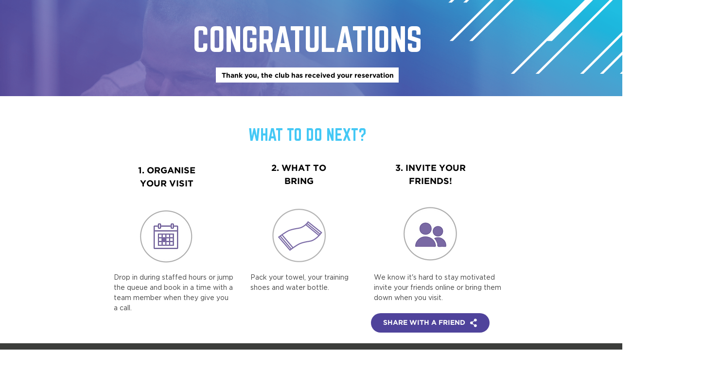

--- FILE ---
content_type: text/html; charset=UTF-8
request_url: https://www.anyft.me/14days-confirmation
body_size: 183604
content:
<!DOCTYPE html>
<html lang="en">
<head>
  
  <!-- SEO Tags -->
  <title>Confirmation | Anytime Fitness</title>
  <link rel="canonical" href="https://www.anyft.me/14days-confirmation"/>
  <meta property="og:title" content="Confirmation | Anytime Fitness"/>
  <meta property="og:image" content="https://static.wixstatic.com/media/e27403_280c4f4dfee44c1fb073089a91a5ebdf~mv2.png/v1/fill/w_1920,h_1080,al_c/e27403_280c4f4dfee44c1fb073089a91a5ebdf~mv2.png"/>
  <meta property="og:image:width" content="1920"/>
  <meta property="og:image:height" content="1080"/>
  <meta property="og:url" content="https://www.anyft.me/14days-confirmation"/>
  <meta property="og:site_name" content="Anytime Fitness - Anyft"/>
  <meta property="og:type" content="website"/>
  <meta name="twitter:card" content="summary_large_image"/>
  <meta name="twitter:title" content="Confirmation | Anytime Fitness"/>
  <meta name="twitter:image" content="https://static.wixstatic.com/media/e27403_280c4f4dfee44c1fb073089a91a5ebdf~mv2.png/v1/fill/w_1920,h_1080,al_c/e27403_280c4f4dfee44c1fb073089a91a5ebdf~mv2.png"/>

  
  <meta charset='utf-8'>
  <meta name="viewport" content="width=device-width, initial-scale=1" id="wixDesktopViewport" />
  <meta http-equiv="X-UA-Compatible" content="IE=edge">
  <meta name="generator" content="Wix.com Website Builder"/>

  <link rel="icon" sizes="192x192" href="https://static.parastorage.com/client/pfavico.ico" type="image/x-icon"/>
  <link rel="shortcut icon" href="https://static.parastorage.com/client/pfavico.ico" type="image/x-icon"/>
  <link rel="apple-touch-icon" href="https://static.parastorage.com/client/pfavico.ico" type="image/x-icon"/>

  <!-- Safari Pinned Tab Icon -->
  <!-- <link rel="mask-icon" href="https://static.parastorage.com/client/pfavico.ico"> -->

  <!-- Original trials -->
  


  <!-- Segmenter Polyfill -->
  <script>
    if (!window.Intl || !window.Intl.Segmenter) {
      (function() {
        var script = document.createElement('script');
        script.src = 'https://static.parastorage.com/unpkg/@formatjs/intl-segmenter@11.7.10/polyfill.iife.js';
        document.head.appendChild(script);
      })();
    }
  </script>

  <!-- Legacy Polyfills -->
  <script nomodule="" src="https://static.parastorage.com/unpkg/core-js-bundle@3.2.1/minified.js"></script>
  <script nomodule="" src="https://static.parastorage.com/unpkg/focus-within-polyfill@5.0.9/dist/focus-within-polyfill.js"></script>

  <!-- Performance API Polyfills -->
  <script>
  (function () {
    var noop = function noop() {};
    if ("performance" in window === false) {
      window.performance = {};
    }
    window.performance.mark = performance.mark || noop;
    window.performance.measure = performance.measure || noop;
    if ("now" in window.performance === false) {
      var nowOffset = Date.now();
      if (performance.timing && performance.timing.navigationStart) {
        nowOffset = performance.timing.navigationStart;
      }
      window.performance.now = function now() {
        return Date.now() - nowOffset;
      };
    }
  })();
  </script>

  <!-- Globals Definitions -->
  <script>
    (function () {
      var now = Date.now()
      window.initialTimestamps = {
        initialTimestamp: now,
        initialRequestTimestamp: Math.round(performance.timeOrigin ? performance.timeOrigin : now - performance.now())
      }

      window.thunderboltTag = "libs-releases-GA-local"
      window.thunderboltVersion = "1.16780.0"
    })();
  </script>

  <!-- Essential Viewer Model -->
  <script type="application/json" id="wix-essential-viewer-model">{"fleetConfig":{"fleetName":"thunderbolt-seo-renderer-user-code","type":"GA","code":0},"mode":{"qa":false,"enableTestApi":false,"debug":false,"ssrIndicator":false,"ssrOnly":false,"siteAssetsFallback":"enable","versionIndicator":false},"componentsLibrariesTopology":[{"artifactId":"editor-elements","namespace":"wixui","url":"https:\/\/static.parastorage.com\/services\/editor-elements\/1.14853.0"},{"artifactId":"editor-elements","namespace":"dsgnsys","url":"https:\/\/static.parastorage.com\/services\/editor-elements\/1.14853.0"}],"siteFeaturesConfigs":{"sessionManager":{"isRunningInDifferentSiteContext":false}},"language":{"userLanguage":"en"},"siteAssets":{"clientTopology":{"mediaRootUrl":"https:\/\/static.wixstatic.com","staticMediaUrl":"https:\/\/static.wixstatic.com\/media","moduleRepoUrl":"https:\/\/static.parastorage.com\/unpkg","fileRepoUrl":"https:\/\/static.parastorage.com\/services","viewerAppsUrl":"https:\/\/viewer-apps.parastorage.com","viewerAssetsUrl":"https:\/\/viewer-assets.parastorage.com","siteAssetsUrl":"https:\/\/siteassets.parastorage.com","pageJsonServerUrls":["https:\/\/pages.parastorage.com","https:\/\/staticorigin.wixstatic.com","https:\/\/www.anyft.me","https:\/\/fallback.wix.com\/wix-html-editor-pages-webapp\/page"],"pathOfTBModulesInFileRepoForFallback":"wix-thunderbolt\/dist\/"}},"siteFeatures":["accessibility","appMonitoring","assetsLoader","businessLogger","captcha","clickHandlerRegistrar","codeEmbed","commonConfig","componentsLoader","componentsRegistry","consentPolicy","cyclicTabbing","domSelectors","dynamicPages","environmentWixCodeSdk","environment","lightbox","locationWixCodeSdk","mpaNavigation","navigationManager","navigationPhases","ooi","pages","panorama","passwordProtectedPage","protectedPages","renderer","reporter","routerFetch","router","scrollRestoration","seoWixCodeSdk","seo","sessionManager","siteMembersWixCodeSdk","siteMembers","siteScrollBlocker","siteWixCodeSdk","speculationRules","ssrCache","stores","structureApi","thunderboltInitializer","tpaCommons","tpaWorkerFeature","translations","usedPlatformApis","warmupData","windowMessageRegistrar","windowWixCodeSdk","wixCustomElementComponent","wixEmbedsApi","componentsReact","platform"],"site":{"externalBaseUrl":"https:\/\/www.anyft.me","isSEO":true},"media":{"staticMediaUrl":"https:\/\/static.wixstatic.com\/media","mediaRootUrl":"https:\/\/static.wixstatic.com\/","staticVideoUrl":"https:\/\/video.wixstatic.com\/"},"requestUrl":"https:\/\/www.anyft.me\/14days-confirmation","rollout":{"siteAssetsVersionsRollout":false,"isDACRollout":0,"isTBRollout":false},"commonConfig":{"brand":"wix","host":"VIEWER","bsi":"","consentPolicy":{},"consentPolicyHeader":{},"siteRevision":"14228","renderingFlow":"NONE","language":"en","locale":"en-au"},"interactionSampleRatio":0.01,"dynamicModelUrl":"https:\/\/www.anyft.me\/_api\/v2\/dynamicmodel","accessTokensUrl":"https:\/\/www.anyft.me\/_api\/v1\/access-tokens","isExcludedFromSecurityExperiments":false,"experiments":{"specs.thunderbolt.hardenFetchAndXHR":true,"specs.thunderbolt.securityExperiments":true}}</script>
  <script>window.viewerModel = JSON.parse(document.getElementById('wix-essential-viewer-model').textContent)</script>

  <script>
    window.commonConfig = viewerModel.commonConfig
  </script>

  
  <!-- BEGIN handleAccessTokens bundle -->

  <script data-url="https://static.parastorage.com/services/wix-thunderbolt/dist/handleAccessTokens.inline.4f2f9a53.bundle.min.js">(()=>{"use strict";function e(e){let{context:o,property:r,value:n,enumerable:i=!0}=e,c=e.get,l=e.set;if(!r||void 0===n&&!c&&!l)return new Error("property and value are required");let a=o||globalThis,s=a?.[r],u={};if(void 0!==n)u.value=n;else{if(c){let e=t(c);e&&(u.get=e)}if(l){let e=t(l);e&&(u.set=e)}}let p={...u,enumerable:i||!1,configurable:!1};void 0!==n&&(p.writable=!1);try{Object.defineProperty(a,r,p)}catch(e){return e instanceof TypeError?s:e}return s}function t(e,t){return"function"==typeof e?e:!0===e?.async&&"function"==typeof e.func?t?async function(t){return e.func(t)}:async function(){return e.func()}:"function"==typeof e?.func?e.func:void 0}try{e({property:"strictDefine",value:e})}catch{}try{e({property:"defineStrictObject",value:r})}catch{}try{e({property:"defineStrictMethod",value:n})}catch{}var o=["toString","toLocaleString","valueOf","constructor","prototype"];function r(t){let{context:n,property:c,propertiesToExclude:l=[],skipPrototype:a=!1,hardenPrototypePropertiesToExclude:s=[]}=t;if(!c)return new Error("property is required");let u=(n||globalThis)[c],p={},f=i(n,c);u&&("object"==typeof u||"function"==typeof u)&&Reflect.ownKeys(u).forEach(t=>{if(!l.includes(t)&&!o.includes(t)){let o=i(u,t);if(o&&(o.writable||o.configurable)){let{value:r,get:n,set:i,enumerable:c=!1}=o,l={};void 0!==r?l.value=r:n?l.get=n:i&&(l.set=i);try{let o=e({context:u,property:t,...l,enumerable:c});p[t]=o}catch(e){if(!(e instanceof TypeError))throw e;try{p[t]=o.value||o.get||o.set}catch{}}}}});let d={originalObject:u,originalProperties:p};if(!a&&void 0!==u?.prototype){let e=r({context:u,property:"prototype",propertiesToExclude:s,skipPrototype:!0});e instanceof Error||(d.originalPrototype=e?.originalObject,d.originalPrototypeProperties=e?.originalProperties)}return e({context:n,property:c,value:u,enumerable:f?.enumerable}),d}function n(t,o){let r=(o||globalThis)[t],n=i(o||globalThis,t);return r&&n&&(n.writable||n.configurable)?(Object.freeze(r),e({context:globalThis,property:t,value:r})):r}function i(e,t){if(e&&t)try{return Reflect.getOwnPropertyDescriptor(e,t)}catch{return}}function c(e){if("string"!=typeof e)return e;try{return decodeURIComponent(e).toLowerCase().trim()}catch{return e.toLowerCase().trim()}}function l(e,t){let o="";if("string"==typeof e)o=e.split("=")[0]?.trim()||"";else{if(!e||"string"!=typeof e.name)return!1;o=e.name}return t.has(c(o)||"")}function a(e,t){let o;return o="string"==typeof e?e.split(";").map(e=>e.trim()).filter(e=>e.length>0):e||[],o.filter(e=>!l(e,t))}var s=null;function u(){return null===s&&(s=typeof Document>"u"?void 0:Object.getOwnPropertyDescriptor(Document.prototype,"cookie")),s}function p(t,o){if(!globalThis?.cookieStore)return;let r=globalThis.cookieStore.get.bind(globalThis.cookieStore),n=globalThis.cookieStore.getAll.bind(globalThis.cookieStore),i=globalThis.cookieStore.set.bind(globalThis.cookieStore),c=globalThis.cookieStore.delete.bind(globalThis.cookieStore);return e({context:globalThis.CookieStore.prototype,property:"get",value:async function(e){return l(("string"==typeof e?e:e.name)||"",t)?null:r.call(this,e)},enumerable:!0}),e({context:globalThis.CookieStore.prototype,property:"getAll",value:async function(){return a(await n.apply(this,Array.from(arguments)),t)},enumerable:!0}),e({context:globalThis.CookieStore.prototype,property:"set",value:async function(){let e=Array.from(arguments);if(!l(1===e.length?e[0].name:e[0],t))return i.apply(this,e);o&&console.warn(o)},enumerable:!0}),e({context:globalThis.CookieStore.prototype,property:"delete",value:async function(){let e=Array.from(arguments);if(!l(1===e.length?e[0].name:e[0],t))return c.apply(this,e)},enumerable:!0}),e({context:globalThis.cookieStore,property:"prototype",value:globalThis.CookieStore.prototype,enumerable:!1}),e({context:globalThis,property:"cookieStore",value:globalThis.cookieStore,enumerable:!0}),{get:r,getAll:n,set:i,delete:c}}var f=["TextEncoder","TextDecoder","XMLHttpRequestEventTarget","EventTarget","URL","JSON","Reflect","Object","Array","Map","Set","WeakMap","WeakSet","Promise","Symbol","Error"],d=["addEventListener","removeEventListener","dispatchEvent","encodeURI","encodeURIComponent","decodeURI","decodeURIComponent"];const y=(e,t)=>{try{const o=t?t.get.call(document):document.cookie;return o.split(";").map(e=>e.trim()).filter(t=>t?.startsWith(e))[0]?.split("=")[1]}catch(e){return""}},g=(e="",t="",o="/")=>`${e}=; ${t?`domain=${t};`:""} max-age=0; path=${o}; expires=Thu, 01 Jan 1970 00:00:01 GMT`;function m(){(function(){if("undefined"!=typeof window){const e=performance.getEntriesByType("navigation")[0];return"back_forward"===(e?.type||"")}return!1})()&&function(){const{counter:e}=function(){const e=b("getItem");if(e){const[t,o]=e.split("-"),r=o?parseInt(o,10):0;if(r>=3){const e=t?Number(t):0;if(Date.now()-e>6e4)return{counter:0}}return{counter:r}}return{counter:0}}();e<3?(!function(e=1){b("setItem",`${Date.now()}-${e}`)}(e+1),window.location.reload()):console.error("ATS: Max reload attempts reached")}()}function b(e,t){try{return sessionStorage[e]("reload",t||"")}catch(e){console.error("ATS: Error calling sessionStorage:",e)}}const h="client-session-bind",v="sec-fetch-unsupported",{experiments:w}=window.viewerModel,T=[h,"client-binding",v,"svSession","smSession","server-session-bind","wixSession2","wixSession3"].map(e=>e.toLowerCase()),{cookie:S}=function(t,o){let r=new Set(t);return e({context:document,property:"cookie",set:{func:e=>function(e,t,o,r){let n=u(),i=c(t.split(";")[0]||"")||"";[...o].every(e=>!i.startsWith(e.toLowerCase()))&&n?.set?n.set.call(e,t):r&&console.warn(r)}(document,e,r,o)},get:{func:()=>function(e,t){let o=u();if(!o?.get)throw new Error("Cookie descriptor or getter not available");return a(o.get.call(e),t).join("; ")}(document,r)},enumerable:!0}),{cookieStore:p(r,o),cookie:u()}}(T),k="tbReady",x="security_overrideGlobals",{experiments:E,siteFeaturesConfigs:C,accessTokensUrl:P}=window.viewerModel,R=P,M={},O=(()=>{const e=y(h,S);if(w["specs.thunderbolt.browserCacheReload"]){y(v,S)||e?b("removeItem"):m()}return(()=>{const e=g(h),t=g(h,location.hostname);S.set.call(document,e),S.set.call(document,t)})(),e})();O&&(M["client-binding"]=O);const D=fetch;addEventListener(k,function e(t){const{logger:o}=t.detail;try{window.tb.init({fetch:D,fetchHeaders:M})}catch(e){const t=new Error("TB003");o.meter(`${x}_${t.message}`,{paramsOverrides:{errorType:x,eventString:t.message}}),window?.viewerModel?.mode.debug&&console.error(e)}finally{removeEventListener(k,e)}}),E["specs.thunderbolt.hardenFetchAndXHR"]||(window.fetchDynamicModel=()=>C.sessionManager.isRunningInDifferentSiteContext?Promise.resolve({}):fetch(R,{credentials:"same-origin",headers:M}).then(function(e){if(!e.ok)throw new Error(`[${e.status}]${e.statusText}`);return e.json()}),window.dynamicModelPromise=window.fetchDynamicModel())})();
//# sourceMappingURL=https://static.parastorage.com/services/wix-thunderbolt/dist/handleAccessTokens.inline.4f2f9a53.bundle.min.js.map</script>

<!-- END handleAccessTokens bundle -->

<!-- BEGIN overrideGlobals bundle -->

<script data-url="https://static.parastorage.com/services/wix-thunderbolt/dist/overrideGlobals.inline.ec13bfcf.bundle.min.js">(()=>{"use strict";function e(e){let{context:r,property:o,value:n,enumerable:i=!0}=e,c=e.get,a=e.set;if(!o||void 0===n&&!c&&!a)return new Error("property and value are required");let l=r||globalThis,u=l?.[o],s={};if(void 0!==n)s.value=n;else{if(c){let e=t(c);e&&(s.get=e)}if(a){let e=t(a);e&&(s.set=e)}}let p={...s,enumerable:i||!1,configurable:!1};void 0!==n&&(p.writable=!1);try{Object.defineProperty(l,o,p)}catch(e){return e instanceof TypeError?u:e}return u}function t(e,t){return"function"==typeof e?e:!0===e?.async&&"function"==typeof e.func?t?async function(t){return e.func(t)}:async function(){return e.func()}:"function"==typeof e?.func?e.func:void 0}try{e({property:"strictDefine",value:e})}catch{}try{e({property:"defineStrictObject",value:o})}catch{}try{e({property:"defineStrictMethod",value:n})}catch{}var r=["toString","toLocaleString","valueOf","constructor","prototype"];function o(t){let{context:n,property:c,propertiesToExclude:a=[],skipPrototype:l=!1,hardenPrototypePropertiesToExclude:u=[]}=t;if(!c)return new Error("property is required");let s=(n||globalThis)[c],p={},f=i(n,c);s&&("object"==typeof s||"function"==typeof s)&&Reflect.ownKeys(s).forEach(t=>{if(!a.includes(t)&&!r.includes(t)){let r=i(s,t);if(r&&(r.writable||r.configurable)){let{value:o,get:n,set:i,enumerable:c=!1}=r,a={};void 0!==o?a.value=o:n?a.get=n:i&&(a.set=i);try{let r=e({context:s,property:t,...a,enumerable:c});p[t]=r}catch(e){if(!(e instanceof TypeError))throw e;try{p[t]=r.value||r.get||r.set}catch{}}}}});let d={originalObject:s,originalProperties:p};if(!l&&void 0!==s?.prototype){let e=o({context:s,property:"prototype",propertiesToExclude:u,skipPrototype:!0});e instanceof Error||(d.originalPrototype=e?.originalObject,d.originalPrototypeProperties=e?.originalProperties)}return e({context:n,property:c,value:s,enumerable:f?.enumerable}),d}function n(t,r){let o=(r||globalThis)[t],n=i(r||globalThis,t);return o&&n&&(n.writable||n.configurable)?(Object.freeze(o),e({context:globalThis,property:t,value:o})):o}function i(e,t){if(e&&t)try{return Reflect.getOwnPropertyDescriptor(e,t)}catch{return}}function c(e){if("string"!=typeof e)return e;try{return decodeURIComponent(e).toLowerCase().trim()}catch{return e.toLowerCase().trim()}}function a(e,t){return e instanceof Headers?e.forEach((r,o)=>{l(o,t)||e.delete(o)}):Object.keys(e).forEach(r=>{l(r,t)||delete e[r]}),e}function l(e,t){return!t.has(c(e)||"")}function u(e,t){let r=!0,o=function(e){let t,r;if(globalThis.Request&&e instanceof Request)t=e.url;else{if("function"!=typeof e?.toString)throw new Error("Unsupported type for url");t=e.toString()}try{return new URL(t).pathname}catch{return r=t.replace(/#.+/gi,"").split("?").shift(),r.startsWith("/")?r:`/${r}`}}(e),n=c(o);return n&&t.some(e=>n.includes(e))&&(r=!1),r}function s(t,r,o){let n=fetch,i=XMLHttpRequest,c=new Set(r);function s(){let e=new i,r=e.open,n=e.setRequestHeader;return e.open=function(){let n=Array.from(arguments),i=n[1];if(n.length<2||u(i,t))return r.apply(e,n);throw new Error(o||`Request not allowed for path ${i}`)},e.setRequestHeader=function(t,r){l(decodeURIComponent(t),c)&&n.call(e,t,r)},e}return e({property:"fetch",value:function(){let e=function(e,t){return globalThis.Request&&e[0]instanceof Request&&e[0]?.headers?a(e[0].headers,t):e[1]?.headers&&a(e[1].headers,t),e}(arguments,c);return u(arguments[0],t)?n.apply(globalThis,Array.from(e)):new Promise((e,t)=>{t(new Error(o||`Request not allowed for path ${arguments[0]}`))})},enumerable:!0}),e({property:"XMLHttpRequest",value:s,enumerable:!0}),Object.keys(i).forEach(e=>{s[e]=i[e]}),{fetch:n,XMLHttpRequest:i}}var p=["TextEncoder","TextDecoder","XMLHttpRequestEventTarget","EventTarget","URL","JSON","Reflect","Object","Array","Map","Set","WeakMap","WeakSet","Promise","Symbol","Error"],f=["addEventListener","removeEventListener","dispatchEvent","encodeURI","encodeURIComponent","decodeURI","decodeURIComponent"];const d=function(){let t=globalThis.open,r=document.open;function o(e,r,o){let n="string"!=typeof e,i=t.call(window,e,r,o);return n||e&&function(e){return e.startsWith("//")&&/(?:[a-z0-9](?:[a-z0-9-]{0,61}[a-z0-9])?\.)+[a-z0-9][a-z0-9-]{0,61}[a-z0-9]/g.test(`${location.protocol}:${e}`)&&(e=`${location.protocol}${e}`),!e.startsWith("http")||new URL(e).hostname===location.hostname}(e)?{}:i}return e({property:"open",value:o,context:globalThis,enumerable:!0}),e({property:"open",value:function(e,t,n){return e?o(e,t,n):r.call(document,e||"",t||"",n||"")},context:document,enumerable:!0}),{open:t,documentOpen:r}},y=function(){let t=document.createElement,r=Element.prototype.setAttribute,o=Element.prototype.setAttributeNS;return e({property:"createElement",context:document,value:function(n,i){let a=t.call(document,n,i);if("iframe"===c(n)){e({property:"srcdoc",context:a,get:()=>"",set:()=>{console.warn("`srcdoc` is not allowed in iframe elements.")}});let t=function(e,t){"srcdoc"!==e.toLowerCase()?r.call(a,e,t):console.warn("`srcdoc` attribute is not allowed to be set.")},n=function(e,t,r){"srcdoc"!==t.toLowerCase()?o.call(a,e,t,r):console.warn("`srcdoc` attribute is not allowed to be set.")};a.setAttribute=t,a.setAttributeNS=n}return a},enumerable:!0}),{createElement:t,setAttribute:r,setAttributeNS:o}},m=["client-binding"],b=["/_api/v1/access-tokens","/_api/v2/dynamicmodel","/_api/one-app-session-web/v3/businesses"],h=function(){let t=setTimeout,r=setInterval;return o("setTimeout",0,globalThis),o("setInterval",0,globalThis),{setTimeout:t,setInterval:r};function o(t,r,o){let n=o||globalThis,i=n[t];if(!i||"function"!=typeof i)throw new Error(`Function ${t} not found or is not a function`);e({property:t,value:function(){let e=Array.from(arguments);if("string"!=typeof e[r])return i.apply(n,e);console.warn(`Calling ${t} with a String Argument at index ${r} is not allowed`)},context:o,enumerable:!0})}},v=function(){if(navigator&&"serviceWorker"in navigator){let t=navigator.serviceWorker.register;return e({context:navigator.serviceWorker,property:"register",value:function(){console.log("Service worker registration is not allowed")},enumerable:!0}),{register:t}}return{}};performance.mark("overrideGlobals started");const{isExcludedFromSecurityExperiments:g,experiments:w}=window.viewerModel,E=!g&&w["specs.thunderbolt.securityExperiments"];try{d(),E&&y(),w["specs.thunderbolt.hardenFetchAndXHR"]&&E&&s(b,m),v(),(e=>{let t=[],r=[];r=r.concat(["TextEncoder","TextDecoder"]),e&&(r=r.concat(["XMLHttpRequestEventTarget","EventTarget"])),r=r.concat(["URL","JSON"]),e&&(t=t.concat(["addEventListener","removeEventListener"])),t=t.concat(["encodeURI","encodeURIComponent","decodeURI","decodeURIComponent"]),r=r.concat(["String","Number"]),e&&r.push("Object"),r=r.concat(["Reflect"]),t.forEach(e=>{n(e),["addEventListener","removeEventListener"].includes(e)&&n(e,document)}),r.forEach(e=>{o({property:e})})})(E),E&&h()}catch(e){window?.viewerModel?.mode.debug&&console.error(e);const t=new Error("TB006");window.fedops?.reportError(t,"security_overrideGlobals"),window.Sentry?window.Sentry.captureException(t):globalThis.defineStrictProperty("sentryBuffer",[t],window,!1)}performance.mark("overrideGlobals ended")})();
//# sourceMappingURL=https://static.parastorage.com/services/wix-thunderbolt/dist/overrideGlobals.inline.ec13bfcf.bundle.min.js.map</script>

<!-- END overrideGlobals bundle -->


  
  <script>
    window.commonConfig = viewerModel.commonConfig

	
  </script>

  <!-- Initial CSS -->
  <style data-url="https://static.parastorage.com/services/wix-thunderbolt/dist/main.347af09f.min.css">@keyframes slide-horizontal-new{0%{transform:translateX(100%)}}@keyframes slide-horizontal-old{80%{opacity:1}to{opacity:0;transform:translateX(-100%)}}@keyframes slide-vertical-new{0%{transform:translateY(-100%)}}@keyframes slide-vertical-old{80%{opacity:1}to{opacity:0;transform:translateY(100%)}}@keyframes out-in-new{0%{opacity:0}}@keyframes out-in-old{to{opacity:0}}:root:active-view-transition{view-transition-name:none}::view-transition{pointer-events:none}:root:active-view-transition::view-transition-new(page-group),:root:active-view-transition::view-transition-old(page-group){animation-duration:.6s;cursor:wait;pointer-events:all}:root:active-view-transition-type(SlideHorizontal)::view-transition-old(page-group){animation:slide-horizontal-old .6s cubic-bezier(.83,0,.17,1) forwards;mix-blend-mode:normal}:root:active-view-transition-type(SlideHorizontal)::view-transition-new(page-group){animation:slide-horizontal-new .6s cubic-bezier(.83,0,.17,1) backwards;mix-blend-mode:normal}:root:active-view-transition-type(SlideVertical)::view-transition-old(page-group){animation:slide-vertical-old .6s cubic-bezier(.83,0,.17,1) forwards;mix-blend-mode:normal}:root:active-view-transition-type(SlideVertical)::view-transition-new(page-group){animation:slide-vertical-new .6s cubic-bezier(.83,0,.17,1) backwards;mix-blend-mode:normal}:root:active-view-transition-type(OutIn)::view-transition-old(page-group){animation:out-in-old .35s cubic-bezier(.22,1,.36,1) forwards}:root:active-view-transition-type(OutIn)::view-transition-new(page-group){animation:out-in-new .35s cubic-bezier(.64,0,.78,0) .35s backwards}@media(prefers-reduced-motion:reduce){::view-transition-group(*),::view-transition-new(*),::view-transition-old(*){animation:none!important}}body,html{background:transparent;border:0;margin:0;outline:0;padding:0;vertical-align:baseline}body{--scrollbar-width:0px;font-family:Arial,Helvetica,sans-serif;font-size:10px}body,html{height:100%}body{overflow-x:auto;overflow-y:scroll}body:not(.responsive) #site-root{min-width:var(--site-width);width:100%}body:not([data-js-loaded]) [data-hide-prejs]{visibility:hidden}interact-element{display:contents}#SITE_CONTAINER{position:relative}:root{--one-unit:1vw;--section-max-width:9999px;--spx-stopper-max:9999px;--spx-stopper-min:0px;--browser-zoom:1}@supports(-webkit-appearance:none) and (stroke-color:transparent){:root{--safari-sticky-fix:opacity;--experimental-safari-sticky-fix:translateZ(0)}}@supports(container-type:inline-size){:root{--one-unit:1cqw}}[id^=oldHoverBox-]{mix-blend-mode:plus-lighter;transition:opacity .5s ease,visibility .5s ease}[data-mesh-id$=inlineContent-gridContainer]:has(>[id^=oldHoverBox-]){isolation:isolate}</style>
<style data-url="https://static.parastorage.com/services/wix-thunderbolt/dist/main.renderer.9cb0985f.min.css">a,abbr,acronym,address,applet,b,big,blockquote,button,caption,center,cite,code,dd,del,dfn,div,dl,dt,em,fieldset,font,footer,form,h1,h2,h3,h4,h5,h6,header,i,iframe,img,ins,kbd,label,legend,li,nav,object,ol,p,pre,q,s,samp,section,small,span,strike,strong,sub,sup,table,tbody,td,tfoot,th,thead,title,tr,tt,u,ul,var{background:transparent;border:0;margin:0;outline:0;padding:0;vertical-align:baseline}input,select,textarea{box-sizing:border-box;font-family:Helvetica,Arial,sans-serif}ol,ul{list-style:none}blockquote,q{quotes:none}ins{text-decoration:none}del{text-decoration:line-through}table{border-collapse:collapse;border-spacing:0}a{cursor:pointer;text-decoration:none}.testStyles{overflow-y:hidden}.reset-button{-webkit-appearance:none;background:none;border:0;color:inherit;font:inherit;line-height:normal;outline:0;overflow:visible;padding:0;-webkit-user-select:none;-moz-user-select:none;-ms-user-select:none}:focus{outline:none}body.device-mobile-optimized:not(.disable-site-overflow){overflow-x:hidden;overflow-y:scroll}body.device-mobile-optimized:not(.responsive) #SITE_CONTAINER{margin-left:auto;margin-right:auto;overflow-x:visible;position:relative;width:320px}body.device-mobile-optimized:not(.responsive):not(.blockSiteScrolling) #SITE_CONTAINER{margin-top:0}body.device-mobile-optimized>*{max-width:100%!important}body.device-mobile-optimized #site-root{overflow-x:hidden;overflow-y:hidden}@supports(overflow:clip){body.device-mobile-optimized #site-root{overflow-x:clip;overflow-y:clip}}body.device-mobile-non-optimized #SITE_CONTAINER #site-root{overflow-x:clip;overflow-y:clip}body.device-mobile-non-optimized.fullScreenMode{background-color:#5f6360}body.device-mobile-non-optimized.fullScreenMode #MOBILE_ACTIONS_MENU,body.device-mobile-non-optimized.fullScreenMode #SITE_BACKGROUND,body.device-mobile-non-optimized.fullScreenMode #site-root,body.fullScreenMode #WIX_ADS{visibility:hidden}body.fullScreenMode{overflow-x:hidden!important;overflow-y:hidden!important}body.fullScreenMode.device-mobile-optimized #TINY_MENU{opacity:0;pointer-events:none}body.fullScreenMode-scrollable.device-mobile-optimized{overflow-x:hidden!important;overflow-y:auto!important}body.fullScreenMode-scrollable.device-mobile-optimized #masterPage,body.fullScreenMode-scrollable.device-mobile-optimized #site-root{overflow-x:hidden!important;overflow-y:hidden!important}body.fullScreenMode-scrollable.device-mobile-optimized #SITE_BACKGROUND,body.fullScreenMode-scrollable.device-mobile-optimized #masterPage{height:auto!important}body.fullScreenMode-scrollable.device-mobile-optimized #masterPage.mesh-layout{height:0!important}body.blockSiteScrolling,body.siteScrollingBlocked{position:fixed;width:100%}body.blockSiteScrolling #SITE_CONTAINER{margin-top:calc(var(--blocked-site-scroll-margin-top)*-1)}#site-root{margin:0 auto;min-height:100%;position:relative;top:var(--wix-ads-height)}#site-root img:not([src]){visibility:hidden}#site-root svg img:not([src]){visibility:visible}.auto-generated-link{color:inherit}#SCROLL_TO_BOTTOM,#SCROLL_TO_TOP{height:0}.has-click-trigger{cursor:pointer}.fullScreenOverlay{bottom:0;display:flex;justify-content:center;left:0;overflow-y:hidden;position:fixed;right:0;top:-60px;z-index:1005}.fullScreenOverlay>.fullScreenOverlayContent{bottom:0;left:0;margin:0 auto;overflow:hidden;position:absolute;right:0;top:60px;transform:translateZ(0)}[data-mesh-id$=centeredContent],[data-mesh-id$=form],[data-mesh-id$=inlineContent]{pointer-events:none;position:relative}[data-mesh-id$=-gridWrapper],[data-mesh-id$=-rotated-wrapper]{pointer-events:none}[data-mesh-id$=-gridContainer]>*,[data-mesh-id$=-rotated-wrapper]>*,[data-mesh-id$=inlineContent]>:not([data-mesh-id$=-gridContainer]){pointer-events:auto}.device-mobile-optimized #masterPage.mesh-layout #SOSP_CONTAINER_CUSTOM_ID{grid-area:2/1/3/2;-ms-grid-row:2;position:relative}#masterPage.mesh-layout{-ms-grid-rows:max-content max-content min-content max-content;-ms-grid-columns:100%;align-items:start;display:-ms-grid;display:grid;grid-template-columns:100%;grid-template-rows:max-content max-content min-content max-content;justify-content:stretch}#masterPage.mesh-layout #PAGES_CONTAINER,#masterPage.mesh-layout #SITE_FOOTER-placeholder,#masterPage.mesh-layout #SITE_FOOTER_WRAPPER,#masterPage.mesh-layout #SITE_HEADER-placeholder,#masterPage.mesh-layout #SITE_HEADER_WRAPPER,#masterPage.mesh-layout #SOSP_CONTAINER_CUSTOM_ID[data-state~=mobileView],#masterPage.mesh-layout #soapAfterPagesContainer,#masterPage.mesh-layout #soapBeforePagesContainer{-ms-grid-row-align:start;-ms-grid-column-align:start;-ms-grid-column:1}#masterPage.mesh-layout #SITE_HEADER-placeholder,#masterPage.mesh-layout #SITE_HEADER_WRAPPER{grid-area:1/1/2/2;-ms-grid-row:1}#masterPage.mesh-layout #PAGES_CONTAINER,#masterPage.mesh-layout #soapAfterPagesContainer,#masterPage.mesh-layout #soapBeforePagesContainer{grid-area:3/1/4/2;-ms-grid-row:3}#masterPage.mesh-layout #soapAfterPagesContainer,#masterPage.mesh-layout #soapBeforePagesContainer{width:100%}#masterPage.mesh-layout #PAGES_CONTAINER{align-self:stretch}#masterPage.mesh-layout main#PAGES_CONTAINER{display:block}#masterPage.mesh-layout #SITE_FOOTER-placeholder,#masterPage.mesh-layout #SITE_FOOTER_WRAPPER{grid-area:4/1/5/2;-ms-grid-row:4}#masterPage.mesh-layout #SITE_PAGES,#masterPage.mesh-layout [data-mesh-id=PAGES_CONTAINERcenteredContent],#masterPage.mesh-layout [data-mesh-id=PAGES_CONTAINERinlineContent]{height:100%}#masterPage.mesh-layout.desktop>*{width:100%}#masterPage.mesh-layout #PAGES_CONTAINER,#masterPage.mesh-layout #SITE_FOOTER,#masterPage.mesh-layout #SITE_FOOTER_WRAPPER,#masterPage.mesh-layout #SITE_HEADER,#masterPage.mesh-layout #SITE_HEADER_WRAPPER,#masterPage.mesh-layout #SITE_PAGES,#masterPage.mesh-layout #masterPageinlineContent{position:relative}#masterPage.mesh-layout #SITE_HEADER{grid-area:1/1/2/2}#masterPage.mesh-layout #SITE_FOOTER{grid-area:4/1/5/2}#masterPage.mesh-layout.overflow-x-clip #SITE_FOOTER,#masterPage.mesh-layout.overflow-x-clip #SITE_HEADER{overflow-x:clip}[data-z-counter]{z-index:0}[data-z-counter="0"]{z-index:auto}.wixSiteProperties{-webkit-font-smoothing:antialiased;-moz-osx-font-smoothing:grayscale}:root{--wst-button-color-fill-primary:rgb(var(--color_48));--wst-button-color-border-primary:rgb(var(--color_49));--wst-button-color-text-primary:rgb(var(--color_50));--wst-button-color-fill-primary-hover:rgb(var(--color_51));--wst-button-color-border-primary-hover:rgb(var(--color_52));--wst-button-color-text-primary-hover:rgb(var(--color_53));--wst-button-color-fill-primary-disabled:rgb(var(--color_54));--wst-button-color-border-primary-disabled:rgb(var(--color_55));--wst-button-color-text-primary-disabled:rgb(var(--color_56));--wst-button-color-fill-secondary:rgb(var(--color_57));--wst-button-color-border-secondary:rgb(var(--color_58));--wst-button-color-text-secondary:rgb(var(--color_59));--wst-button-color-fill-secondary-hover:rgb(var(--color_60));--wst-button-color-border-secondary-hover:rgb(var(--color_61));--wst-button-color-text-secondary-hover:rgb(var(--color_62));--wst-button-color-fill-secondary-disabled:rgb(var(--color_63));--wst-button-color-border-secondary-disabled:rgb(var(--color_64));--wst-button-color-text-secondary-disabled:rgb(var(--color_65));--wst-color-fill-base-1:rgb(var(--color_36));--wst-color-fill-base-2:rgb(var(--color_37));--wst-color-fill-base-shade-1:rgb(var(--color_38));--wst-color-fill-base-shade-2:rgb(var(--color_39));--wst-color-fill-base-shade-3:rgb(var(--color_40));--wst-color-fill-accent-1:rgb(var(--color_41));--wst-color-fill-accent-2:rgb(var(--color_42));--wst-color-fill-accent-3:rgb(var(--color_43));--wst-color-fill-accent-4:rgb(var(--color_44));--wst-color-fill-background-primary:rgb(var(--color_11));--wst-color-fill-background-secondary:rgb(var(--color_12));--wst-color-text-primary:rgb(var(--color_15));--wst-color-text-secondary:rgb(var(--color_14));--wst-color-action:rgb(var(--color_18));--wst-color-disabled:rgb(var(--color_39));--wst-color-title:rgb(var(--color_45));--wst-color-subtitle:rgb(var(--color_46));--wst-color-line:rgb(var(--color_47));--wst-font-style-h2:var(--font_2);--wst-font-style-h3:var(--font_3);--wst-font-style-h4:var(--font_4);--wst-font-style-h5:var(--font_5);--wst-font-style-h6:var(--font_6);--wst-font-style-body-large:var(--font_7);--wst-font-style-body-medium:var(--font_8);--wst-font-style-body-small:var(--font_9);--wst-font-style-body-x-small:var(--font_10);--wst-color-custom-1:rgb(var(--color_13));--wst-color-custom-2:rgb(var(--color_16));--wst-color-custom-3:rgb(var(--color_17));--wst-color-custom-4:rgb(var(--color_19));--wst-color-custom-5:rgb(var(--color_20));--wst-color-custom-6:rgb(var(--color_21));--wst-color-custom-7:rgb(var(--color_22));--wst-color-custom-8:rgb(var(--color_23));--wst-color-custom-9:rgb(var(--color_24));--wst-color-custom-10:rgb(var(--color_25));--wst-color-custom-11:rgb(var(--color_26));--wst-color-custom-12:rgb(var(--color_27));--wst-color-custom-13:rgb(var(--color_28));--wst-color-custom-14:rgb(var(--color_29));--wst-color-custom-15:rgb(var(--color_30));--wst-color-custom-16:rgb(var(--color_31));--wst-color-custom-17:rgb(var(--color_32));--wst-color-custom-18:rgb(var(--color_33));--wst-color-custom-19:rgb(var(--color_34));--wst-color-custom-20:rgb(var(--color_35))}.wix-presets-wrapper{display:contents}</style>

  <meta name="format-detection" content="telephone=no">
  <meta name="skype_toolbar" content="skype_toolbar_parser_compatible">
  
  

  

  
      <!--pageHtmlEmbeds.head start-->
      <script type="wix/htmlEmbeds" id="pageHtmlEmbeds.head start"></script>
    
      <meta name="facebook-domain-verification" content="f7ugiv9yrdgxill8m8tes6ajbqk6ty" />
    
      <script type="wix/htmlEmbeds" id="pageHtmlEmbeds.head end"></script>
      <!--pageHtmlEmbeds.head end-->
  

  <!-- head performance data start -->
  
  <!-- head performance data end -->
  

    


    
<style data-href="https://static.parastorage.com/services/editor-elements-library/dist/thunderbolt/rb_wixui.thunderbolt_bootstrap.a1b00b19.min.css">.cwL6XW{cursor:pointer}.sNF2R0{opacity:0}.hLoBV3{transition:opacity var(--transition-duration) cubic-bezier(.37,0,.63,1)}.Rdf41z,.hLoBV3{opacity:1}.ftlZWo{transition:opacity var(--transition-duration) cubic-bezier(.37,0,.63,1)}.ATGlOr,.ftlZWo{opacity:0}.KQSXD0{transition:opacity var(--transition-duration) cubic-bezier(.64,0,.78,0)}.KQSXD0,.pagQKE{opacity:1}._6zG5H{opacity:0;transition:opacity var(--transition-duration) cubic-bezier(.22,1,.36,1)}.BB49uC{transform:translateX(100%)}.j9xE1V{transition:transform var(--transition-duration) cubic-bezier(.87,0,.13,1)}.ICs7Rs,.j9xE1V{transform:translateX(0)}.DxijZJ{transition:transform var(--transition-duration) cubic-bezier(.87,0,.13,1)}.B5kjYq,.DxijZJ{transform:translateX(-100%)}.cJijIV{transition:transform var(--transition-duration) cubic-bezier(.87,0,.13,1)}.cJijIV,.hOxaWM{transform:translateX(0)}.T9p3fN{transform:translateX(100%);transition:transform var(--transition-duration) cubic-bezier(.87,0,.13,1)}.qDxYJm{transform:translateY(100%)}.aA9V0P{transition:transform var(--transition-duration) cubic-bezier(.87,0,.13,1)}.YPXPAS,.aA9V0P{transform:translateY(0)}.Xf2zsA{transition:transform var(--transition-duration) cubic-bezier(.87,0,.13,1)}.Xf2zsA,.y7Kt7s{transform:translateY(-100%)}.EeUgMu{transition:transform var(--transition-duration) cubic-bezier(.87,0,.13,1)}.EeUgMu,.fdHrtm{transform:translateY(0)}.WIFaG4{transform:translateY(100%);transition:transform var(--transition-duration) cubic-bezier(.87,0,.13,1)}body:not(.responsive) .JsJXaX{overflow-x:clip}:root:active-view-transition .JsJXaX{view-transition-name:page-group}.AnQkDU{display:grid;grid-template-columns:1fr;grid-template-rows:1fr;height:100%}.AnQkDU>div{align-self:stretch!important;grid-area:1/1/2/2;justify-self:stretch!important}.StylableButton2545352419__root{-archetype:box;border:none;box-sizing:border-box;cursor:pointer;display:block;height:100%;min-height:10px;min-width:10px;padding:0;touch-action:manipulation;width:100%}.StylableButton2545352419__root[disabled]{pointer-events:none}.StylableButton2545352419__root:not(:hover):not([disabled]).StylableButton2545352419--hasBackgroundColor{background-color:var(--corvid-background-color)!important}.StylableButton2545352419__root:hover:not([disabled]).StylableButton2545352419--hasHoverBackgroundColor{background-color:var(--corvid-hover-background-color)!important}.StylableButton2545352419__root:not(:hover)[disabled].StylableButton2545352419--hasDisabledBackgroundColor{background-color:var(--corvid-disabled-background-color)!important}.StylableButton2545352419__root:not(:hover):not([disabled]).StylableButton2545352419--hasBorderColor{border-color:var(--corvid-border-color)!important}.StylableButton2545352419__root:hover:not([disabled]).StylableButton2545352419--hasHoverBorderColor{border-color:var(--corvid-hover-border-color)!important}.StylableButton2545352419__root:not(:hover)[disabled].StylableButton2545352419--hasDisabledBorderColor{border-color:var(--corvid-disabled-border-color)!important}.StylableButton2545352419__root.StylableButton2545352419--hasBorderRadius{border-radius:var(--corvid-border-radius)!important}.StylableButton2545352419__root.StylableButton2545352419--hasBorderWidth{border-width:var(--corvid-border-width)!important}.StylableButton2545352419__root:not(:hover):not([disabled]).StylableButton2545352419--hasColor,.StylableButton2545352419__root:not(:hover):not([disabled]).StylableButton2545352419--hasColor .StylableButton2545352419__label{color:var(--corvid-color)!important}.StylableButton2545352419__root:hover:not([disabled]).StylableButton2545352419--hasHoverColor,.StylableButton2545352419__root:hover:not([disabled]).StylableButton2545352419--hasHoverColor .StylableButton2545352419__label{color:var(--corvid-hover-color)!important}.StylableButton2545352419__root:not(:hover)[disabled].StylableButton2545352419--hasDisabledColor,.StylableButton2545352419__root:not(:hover)[disabled].StylableButton2545352419--hasDisabledColor .StylableButton2545352419__label{color:var(--corvid-disabled-color)!important}.StylableButton2545352419__link{-archetype:box;box-sizing:border-box;color:#000;text-decoration:none}.StylableButton2545352419__container{align-items:center;display:flex;flex-basis:auto;flex-direction:row;flex-grow:1;height:100%;justify-content:center;overflow:hidden;transition:all .2s ease,visibility 0s;width:100%}.StylableButton2545352419__label{-archetype:text;-controller-part-type:LayoutChildDisplayDropdown,LayoutFlexChildSpacing(first);max-width:100%;min-width:1.8em;overflow:hidden;text-align:center;text-overflow:ellipsis;transition:inherit;white-space:nowrap}.StylableButton2545352419__root.StylableButton2545352419--isMaxContent .StylableButton2545352419__label{text-overflow:unset}.StylableButton2545352419__root.StylableButton2545352419--isWrapText .StylableButton2545352419__label{min-width:10px;overflow-wrap:break-word;white-space:break-spaces;word-break:break-word}.StylableButton2545352419__icon{-archetype:icon;-controller-part-type:LayoutChildDisplayDropdown,LayoutFlexChildSpacing(last);flex-shrink:0;height:50px;min-width:1px;transition:inherit}.StylableButton2545352419__icon.StylableButton2545352419--override{display:block!important}.StylableButton2545352419__icon svg,.StylableButton2545352419__icon>span{display:flex;height:inherit;width:inherit}.StylableButton2545352419__root:not(:hover):not([disalbed]).StylableButton2545352419--hasIconColor .StylableButton2545352419__icon svg{fill:var(--corvid-icon-color)!important;stroke:var(--corvid-icon-color)!important}.StylableButton2545352419__root:hover:not([disabled]).StylableButton2545352419--hasHoverIconColor .StylableButton2545352419__icon svg{fill:var(--corvid-hover-icon-color)!important;stroke:var(--corvid-hover-icon-color)!important}.StylableButton2545352419__root:not(:hover)[disabled].StylableButton2545352419--hasDisabledIconColor .StylableButton2545352419__icon svg{fill:var(--corvid-disabled-icon-color)!important;stroke:var(--corvid-disabled-icon-color)!important}.aeyn4z{bottom:0;left:0;position:absolute;right:0;top:0}.qQrFOK{cursor:pointer}.VDJedC{-webkit-tap-highlight-color:rgba(0,0,0,0);fill:var(--corvid-fill-color,var(--fill));fill-opacity:var(--fill-opacity);stroke:var(--corvid-stroke-color,var(--stroke));stroke-opacity:var(--stroke-opacity);stroke-width:var(--stroke-width);filter:var(--drop-shadow,none);opacity:var(--opacity);transform:var(--flip)}.VDJedC,.VDJedC svg{bottom:0;left:0;position:absolute;right:0;top:0}.VDJedC svg{height:var(--svg-calculated-height,100%);margin:auto;padding:var(--svg-calculated-padding,0);width:var(--svg-calculated-width,100%)}.VDJedC svg:not([data-type=ugc]){overflow:visible}.l4CAhn *{vector-effect:non-scaling-stroke}.Z_l5lU{-webkit-text-size-adjust:100%;-moz-text-size-adjust:100%;text-size-adjust:100%}ol.font_100,ul.font_100{color:#080808;font-family:"Arial, Helvetica, sans-serif",serif;font-size:10px;font-style:normal;font-variant:normal;font-weight:400;letter-spacing:normal;line-height:normal;margin:0;text-decoration:none}ol.font_100 li,ul.font_100 li{margin-bottom:12px}ol.wix-list-text-align,ul.wix-list-text-align{list-style-position:inside}ol.wix-list-text-align h1,ol.wix-list-text-align h2,ol.wix-list-text-align h3,ol.wix-list-text-align h4,ol.wix-list-text-align h5,ol.wix-list-text-align h6,ol.wix-list-text-align p,ul.wix-list-text-align h1,ul.wix-list-text-align h2,ul.wix-list-text-align h3,ul.wix-list-text-align h4,ul.wix-list-text-align h5,ul.wix-list-text-align h6,ul.wix-list-text-align p{display:inline}.HQSswv{cursor:pointer}.yi6otz{clip:rect(0 0 0 0);border:0;height:1px;margin:-1px;overflow:hidden;padding:0;position:absolute;width:1px}.zQ9jDz [data-attr-richtext-marker=true]{display:block}.zQ9jDz [data-attr-richtext-marker=true] table{border-collapse:collapse;margin:15px 0;width:100%}.zQ9jDz [data-attr-richtext-marker=true] table td{padding:12px;position:relative}.zQ9jDz [data-attr-richtext-marker=true] table td:after{border-bottom:1px solid currentColor;border-left:1px solid currentColor;bottom:0;content:"";left:0;opacity:.2;position:absolute;right:0;top:0}.zQ9jDz [data-attr-richtext-marker=true] table tr td:last-child:after{border-right:1px solid currentColor}.zQ9jDz [data-attr-richtext-marker=true] table tr:first-child td:after{border-top:1px solid currentColor}@supports(-webkit-appearance:none) and (stroke-color:transparent){.qvSjx3>*>:first-child{vertical-align:top}}@supports(-webkit-touch-callout:none){.qvSjx3>*>:first-child{vertical-align:top}}.LkZBpT :is(p,h1,h2,h3,h4,h5,h6,ul,ol,span[data-attr-richtext-marker],blockquote,div) [class$=rich-text__text],.LkZBpT :is(p,h1,h2,h3,h4,h5,h6,ul,ol,span[data-attr-richtext-marker],blockquote,div)[class$=rich-text__text]{color:var(--corvid-color,currentColor)}.LkZBpT :is(p,h1,h2,h3,h4,h5,h6,ul,ol,span[data-attr-richtext-marker],blockquote,div) span[style*=color]{color:var(--corvid-color,currentColor)!important}.Kbom4H{direction:var(--text-direction);min-height:var(--min-height);min-width:var(--min-width)}.Kbom4H .upNqi2{word-wrap:break-word;height:100%;overflow-wrap:break-word;position:relative;width:100%}.Kbom4H .upNqi2 ul{list-style:disc inside}.Kbom4H .upNqi2 li{margin-bottom:12px}.MMl86N blockquote,.MMl86N div,.MMl86N h1,.MMl86N h2,.MMl86N h3,.MMl86N h4,.MMl86N h5,.MMl86N h6,.MMl86N p{letter-spacing:normal;line-height:normal}.gYHZuN{min-height:var(--min-height);min-width:var(--min-width)}.gYHZuN .upNqi2{word-wrap:break-word;height:100%;overflow-wrap:break-word;position:relative;width:100%}.gYHZuN .upNqi2 ol,.gYHZuN .upNqi2 ul{letter-spacing:normal;line-height:normal;margin-inline-start:.5em;padding-inline-start:1.3em}.gYHZuN .upNqi2 ul{list-style-type:disc}.gYHZuN .upNqi2 ol{list-style-type:decimal}.gYHZuN .upNqi2 ol ul,.gYHZuN .upNqi2 ul ul{line-height:normal;list-style-type:circle}.gYHZuN .upNqi2 ol ol ul,.gYHZuN .upNqi2 ol ul ul,.gYHZuN .upNqi2 ul ol ul,.gYHZuN .upNqi2 ul ul ul{line-height:normal;list-style-type:square}.gYHZuN .upNqi2 li{font-style:inherit;font-weight:inherit;letter-spacing:normal;line-height:inherit}.gYHZuN .upNqi2 h1,.gYHZuN .upNqi2 h2,.gYHZuN .upNqi2 h3,.gYHZuN .upNqi2 h4,.gYHZuN .upNqi2 h5,.gYHZuN .upNqi2 h6,.gYHZuN .upNqi2 p{letter-spacing:normal;line-height:normal;margin-block:0;margin:0}.gYHZuN .upNqi2 a{color:inherit}.MMl86N,.ku3DBC{word-wrap:break-word;direction:var(--text-direction);min-height:var(--min-height);min-width:var(--min-width);mix-blend-mode:var(--blendMode,normal);overflow-wrap:break-word;pointer-events:none;text-align:start;text-shadow:var(--textOutline,0 0 transparent),var(--textShadow,0 0 transparent);text-transform:var(--textTransform,"none")}.MMl86N>*,.ku3DBC>*{pointer-events:auto}.MMl86N li,.ku3DBC li{font-style:inherit;font-weight:inherit;letter-spacing:normal;line-height:inherit}.MMl86N ol,.MMl86N ul,.ku3DBC ol,.ku3DBC ul{letter-spacing:normal;line-height:normal;margin-inline-end:0;margin-inline-start:.5em}.MMl86N:not(.Vq6kJx) ol,.MMl86N:not(.Vq6kJx) ul,.ku3DBC:not(.Vq6kJx) ol,.ku3DBC:not(.Vq6kJx) ul{padding-inline-end:0;padding-inline-start:1.3em}.MMl86N ul,.ku3DBC ul{list-style-type:disc}.MMl86N ol,.ku3DBC ol{list-style-type:decimal}.MMl86N ol ul,.MMl86N ul ul,.ku3DBC ol ul,.ku3DBC ul ul{list-style-type:circle}.MMl86N ol ol ul,.MMl86N ol ul ul,.MMl86N ul ol ul,.MMl86N ul ul ul,.ku3DBC ol ol ul,.ku3DBC ol ul ul,.ku3DBC ul ol ul,.ku3DBC ul ul ul{list-style-type:square}.MMl86N blockquote,.MMl86N div,.MMl86N h1,.MMl86N h2,.MMl86N h3,.MMl86N h4,.MMl86N h5,.MMl86N h6,.MMl86N p,.ku3DBC blockquote,.ku3DBC div,.ku3DBC h1,.ku3DBC h2,.ku3DBC h3,.ku3DBC h4,.ku3DBC h5,.ku3DBC h6,.ku3DBC p{margin-block:0;margin:0}.MMl86N a,.ku3DBC a{color:inherit}.Vq6kJx li{margin-inline-end:0;margin-inline-start:1.3em}.Vd6aQZ{overflow:hidden;padding:0;pointer-events:none;white-space:nowrap}.mHZSwn{display:none}.lvxhkV{bottom:0;left:0;position:absolute;right:0;top:0;width:100%}.QJjwEo{transform:translateY(-100%);transition:.2s ease-in}.kdBXfh{transition:.2s}.MP52zt{opacity:0;transition:.2s ease-in}.MP52zt.Bhu9m5{z-index:-1!important}.LVP8Wf{opacity:1;transition:.2s}.VrZrC0{height:auto}.VrZrC0,.cKxVkc{position:relative;width:100%}:host(:not(.device-mobile-optimized)) .vlM3HR,body:not(.device-mobile-optimized) .vlM3HR{margin-left:calc((100% - var(--site-width))/2);width:var(--site-width)}.AT7o0U[data-focuscycled=active]{outline:1px solid transparent}.AT7o0U[data-focuscycled=active]:not(:focus-within){outline:2px solid transparent;transition:outline .01s ease}.AT7o0U .vlM3HR{bottom:0;left:0;position:absolute;right:0;top:0}.Tj01hh,.jhxvbR{display:block;height:100%;width:100%}.jhxvbR img{max-width:var(--wix-img-max-width,100%)}.jhxvbR[data-animate-blur] img{filter:blur(9px);transition:filter .8s ease-in}.jhxvbR[data-animate-blur] img[data-load-done]{filter:none}.WzbAF8{direction:var(--direction)}.WzbAF8 .mpGTIt .O6KwRn{display:var(--item-display);height:var(--item-size);margin-block:var(--item-margin-block);margin-inline:var(--item-margin-inline);width:var(--item-size)}.WzbAF8 .mpGTIt .O6KwRn:last-child{margin-block:0;margin-inline:0}.WzbAF8 .mpGTIt .O6KwRn .oRtuWN{display:block}.WzbAF8 .mpGTIt .O6KwRn .oRtuWN .YaS0jR{height:var(--item-size);width:var(--item-size)}.WzbAF8 .mpGTIt{height:100%;position:absolute;white-space:nowrap;width:100%}:host(.device-mobile-optimized) .WzbAF8 .mpGTIt,body.device-mobile-optimized .WzbAF8 .mpGTIt{white-space:normal}.big2ZD{display:grid;grid-template-columns:1fr;grid-template-rows:1fr;height:calc(100% - var(--wix-ads-height));left:0;margin-top:var(--wix-ads-height);position:fixed;top:0;width:100%}.SHHiV9,.big2ZD{pointer-events:none;z-index:var(--pinned-layer-in-container,var(--above-all-in-container))}</style>
<style data-href="https://static.parastorage.com/services/editor-elements-library/dist/thunderbolt/rb_wixui.thunderbolt[SkipToContentButton].39deac6a.min.css">.LHrbPP{background:#fff;border-radius:24px;color:#116dff;cursor:pointer;font-family:Helvetica,Arial,メイリオ,meiryo,ヒラギノ角ゴ pro w3,hiragino kaku gothic pro,sans-serif;font-size:14px;height:0;left:50%;margin-left:-94px;opacity:0;padding:0 24px 0 24px;pointer-events:none;position:absolute;top:60px;width:0;z-index:9999}.LHrbPP:focus{border:2px solid;height:40px;opacity:1;pointer-events:auto;width:auto}</style>
<style data-href="https://static.parastorage.com/services/editor-elements-library/dist/thunderbolt/rb_wixui.thunderbolt_bootstrap-classic.72e6a2a3.min.css">.PlZyDq{touch-action:manipulation}.uDW_Qe{align-items:center;box-sizing:border-box;display:flex;justify-content:var(--label-align);min-width:100%;text-align:initial;width:-moz-max-content;width:max-content}.uDW_Qe:before{max-width:var(--margin-start,0)}.uDW_Qe:after,.uDW_Qe:before{align-self:stretch;content:"";flex-grow:1}.uDW_Qe:after{max-width:var(--margin-end,0)}.FubTgk{height:100%}.FubTgk .uDW_Qe{border-radius:var(--corvid-border-radius,var(--rd,0));bottom:0;box-shadow:var(--shd,0 1px 4px rgba(0,0,0,.6));left:0;position:absolute;right:0;top:0;transition:var(--trans1,border-color .4s ease 0s,background-color .4s ease 0s)}.FubTgk .uDW_Qe:link,.FubTgk .uDW_Qe:visited{border-color:transparent}.FubTgk .l7_2fn{color:var(--corvid-color,rgb(var(--txt,var(--color_15,color_15))));font:var(--fnt,var(--font_5));margin:0;position:relative;transition:var(--trans2,color .4s ease 0s);white-space:nowrap}.FubTgk[aria-disabled=false] .uDW_Qe{background-color:var(--corvid-background-color,rgba(var(--bg,var(--color_17,color_17)),var(--alpha-bg,1)));border:solid var(--corvid-border-color,rgba(var(--brd,var(--color_15,color_15)),var(--alpha-brd,1))) var(--corvid-border-width,var(--brw,0));cursor:pointer!important}:host(.device-mobile-optimized) .FubTgk[aria-disabled=false]:active .uDW_Qe,body.device-mobile-optimized .FubTgk[aria-disabled=false]:active .uDW_Qe{background-color:var(--corvid-hover-background-color,rgba(var(--bgh,var(--color_18,color_18)),var(--alpha-bgh,1)));border-color:var(--corvid-hover-border-color,rgba(var(--brdh,var(--color_15,color_15)),var(--alpha-brdh,1)))}:host(.device-mobile-optimized) .FubTgk[aria-disabled=false]:active .l7_2fn,body.device-mobile-optimized .FubTgk[aria-disabled=false]:active .l7_2fn{color:var(--corvid-hover-color,rgb(var(--txth,var(--color_15,color_15))))}:host(:not(.device-mobile-optimized)) .FubTgk[aria-disabled=false]:hover .uDW_Qe,body:not(.device-mobile-optimized) .FubTgk[aria-disabled=false]:hover .uDW_Qe{background-color:var(--corvid-hover-background-color,rgba(var(--bgh,var(--color_18,color_18)),var(--alpha-bgh,1)));border-color:var(--corvid-hover-border-color,rgba(var(--brdh,var(--color_15,color_15)),var(--alpha-brdh,1)))}:host(:not(.device-mobile-optimized)) .FubTgk[aria-disabled=false]:hover .l7_2fn,body:not(.device-mobile-optimized) .FubTgk[aria-disabled=false]:hover .l7_2fn{color:var(--corvid-hover-color,rgb(var(--txth,var(--color_15,color_15))))}.FubTgk[aria-disabled=true] .uDW_Qe{background-color:var(--corvid-disabled-background-color,rgba(var(--bgd,204,204,204),var(--alpha-bgd,1)));border-color:var(--corvid-disabled-border-color,rgba(var(--brdd,204,204,204),var(--alpha-brdd,1)));border-style:solid;border-width:var(--corvid-border-width,var(--brw,0))}.FubTgk[aria-disabled=true] .l7_2fn{color:var(--corvid-disabled-color,rgb(var(--txtd,255,255,255)))}.uUxqWY{align-items:center;box-sizing:border-box;display:flex;justify-content:var(--label-align);min-width:100%;text-align:initial;width:-moz-max-content;width:max-content}.uUxqWY:before{max-width:var(--margin-start,0)}.uUxqWY:after,.uUxqWY:before{align-self:stretch;content:"";flex-grow:1}.uUxqWY:after{max-width:var(--margin-end,0)}.Vq4wYb[aria-disabled=false] .uUxqWY{cursor:pointer}:host(.device-mobile-optimized) .Vq4wYb[aria-disabled=false]:active .wJVzSK,body.device-mobile-optimized .Vq4wYb[aria-disabled=false]:active .wJVzSK{color:var(--corvid-hover-color,rgb(var(--txth,var(--color_15,color_15))));transition:var(--trans,color .4s ease 0s)}:host(:not(.device-mobile-optimized)) .Vq4wYb[aria-disabled=false]:hover .wJVzSK,body:not(.device-mobile-optimized) .Vq4wYb[aria-disabled=false]:hover .wJVzSK{color:var(--corvid-hover-color,rgb(var(--txth,var(--color_15,color_15))));transition:var(--trans,color .4s ease 0s)}.Vq4wYb .uUxqWY{bottom:0;left:0;position:absolute;right:0;top:0}.Vq4wYb .wJVzSK{color:var(--corvid-color,rgb(var(--txt,var(--color_15,color_15))));font:var(--fnt,var(--font_5));transition:var(--trans,color .4s ease 0s);white-space:nowrap}.Vq4wYb[aria-disabled=true] .wJVzSK{color:var(--corvid-disabled-color,rgb(var(--txtd,255,255,255)))}:host(:not(.device-mobile-optimized)) .CohWsy,body:not(.device-mobile-optimized) .CohWsy{display:flex}:host(:not(.device-mobile-optimized)) .V5AUxf,body:not(.device-mobile-optimized) .V5AUxf{-moz-column-gap:var(--margin);column-gap:var(--margin);direction:var(--direction);display:flex;margin:0 auto;position:relative;width:calc(100% - var(--padding)*2)}:host(:not(.device-mobile-optimized)) .V5AUxf>*,body:not(.device-mobile-optimized) .V5AUxf>*{direction:ltr;flex:var(--column-flex) 1 0%;left:0;margin-bottom:var(--padding);margin-top:var(--padding);min-width:0;position:relative;top:0}:host(.device-mobile-optimized) .V5AUxf,body.device-mobile-optimized .V5AUxf{display:block;padding-bottom:var(--padding-y);padding-left:var(--padding-x,0);padding-right:var(--padding-x,0);padding-top:var(--padding-y);position:relative}:host(.device-mobile-optimized) .V5AUxf>*,body.device-mobile-optimized .V5AUxf>*{margin-bottom:var(--margin);position:relative}:host(.device-mobile-optimized) .V5AUxf>:first-child,body.device-mobile-optimized .V5AUxf>:first-child{margin-top:var(--firstChildMarginTop,0)}:host(.device-mobile-optimized) .V5AUxf>:last-child,body.device-mobile-optimized .V5AUxf>:last-child{margin-bottom:var(--lastChildMarginBottom)}.LIhNy3{backface-visibility:hidden}.jhxvbR,.mtrorN{display:block;height:100%;width:100%}.jhxvbR img{max-width:var(--wix-img-max-width,100%)}.jhxvbR[data-animate-blur] img{filter:blur(9px);transition:filter .8s ease-in}.jhxvbR[data-animate-blur] img[data-load-done]{filter:none}.if7Vw2{height:100%;left:0;-webkit-mask-image:var(--mask-image,none);mask-image:var(--mask-image,none);-webkit-mask-position:var(--mask-position,0);mask-position:var(--mask-position,0);-webkit-mask-repeat:var(--mask-repeat,no-repeat);mask-repeat:var(--mask-repeat,no-repeat);-webkit-mask-size:var(--mask-size,100%);mask-size:var(--mask-size,100%);overflow:hidden;pointer-events:var(--fill-layer-background-media-pointer-events);position:absolute;top:0;width:100%}.if7Vw2.f0uTJH{clip:rect(0,auto,auto,0)}.if7Vw2 .i1tH8h{height:100%;position:absolute;top:0;width:100%}.if7Vw2 .DXi4PB{height:var(--fill-layer-image-height,100%);opacity:var(--fill-layer-image-opacity)}.if7Vw2 .DXi4PB img{height:100%;width:100%}@supports(-webkit-hyphens:none){.if7Vw2.f0uTJH{clip:auto;-webkit-clip-path:inset(0)}}.wG8dni{height:100%}.tcElKx{background-color:var(--bg-overlay-color);background-image:var(--bg-gradient);transition:var(--inherit-transition)}.ImALHf,.Ybjs9b{opacity:var(--fill-layer-video-opacity)}.UWmm3w{bottom:var(--media-padding-bottom);height:var(--media-padding-height);position:absolute;top:var(--media-padding-top);width:100%}.Yjj1af{transform:scale(var(--scale,1));transition:var(--transform-duration,transform 0s)}.ImALHf{height:100%;position:relative;width:100%}.KCM6zk{opacity:var(--fill-layer-video-opacity,var(--fill-layer-image-opacity,1))}.KCM6zk .DXi4PB,.KCM6zk .ImALHf,.KCM6zk .Ybjs9b{opacity:1}._uqPqy{clip-path:var(--fill-layer-clip)}._uqPqy,.eKyYhK{position:absolute;top:0}._uqPqy,.eKyYhK,.x0mqQS img{height:100%;width:100%}.pnCr6P{opacity:0}.blf7sp,.pnCr6P{position:absolute;top:0}.blf7sp{height:0;left:0;overflow:hidden;width:0}.rWP3Gv{left:0;pointer-events:var(--fill-layer-background-media-pointer-events);position:var(--fill-layer-background-media-position)}.Tr4n3d,.rWP3Gv,.wRqk6s{height:100%;top:0;width:100%}.wRqk6s{position:absolute}.Tr4n3d{background-color:var(--fill-layer-background-overlay-color);opacity:var(--fill-layer-background-overlay-blend-opacity-fallback,1);position:var(--fill-layer-background-overlay-position);transform:var(--fill-layer-background-overlay-transform)}@supports(mix-blend-mode:overlay){.Tr4n3d{mix-blend-mode:var(--fill-layer-background-overlay-blend-mode);opacity:var(--fill-layer-background-overlay-blend-opacity,1)}}.VXAmO2{--divider-pin-height__:min(1,calc(var(--divider-layers-pin-factor__) + 1));--divider-pin-layer-height__:var( --divider-layers-pin-factor__ );--divider-pin-border__:min(1,calc(var(--divider-layers-pin-factor__) / -1 + 1));height:calc(var(--divider-height__) + var(--divider-pin-height__)*var(--divider-layers-size__)*var(--divider-layers-y__))}.VXAmO2,.VXAmO2 .dy3w_9{left:0;position:absolute;width:100%}.VXAmO2 .dy3w_9{--divider-layer-i__:var(--divider-layer-i,0);background-position:left calc(50% + var(--divider-offset-x__) + var(--divider-layers-x__)*var(--divider-layer-i__)) bottom;background-repeat:repeat-x;border-bottom-style:solid;border-bottom-width:calc(var(--divider-pin-border__)*var(--divider-layer-i__)*var(--divider-layers-y__));height:calc(var(--divider-height__) + var(--divider-pin-layer-height__)*var(--divider-layer-i__)*var(--divider-layers-y__));opacity:calc(1 - var(--divider-layer-i__)/(var(--divider-layer-i__) + 1))}.UORcXs{--divider-height__:var(--divider-top-height,auto);--divider-offset-x__:var(--divider-top-offset-x,0px);--divider-layers-size__:var(--divider-top-layers-size,0);--divider-layers-y__:var(--divider-top-layers-y,0px);--divider-layers-x__:var(--divider-top-layers-x,0px);--divider-layers-pin-factor__:var(--divider-top-layers-pin-factor,0);border-top:var(--divider-top-padding,0) solid var(--divider-top-color,currentColor);opacity:var(--divider-top-opacity,1);top:0;transform:var(--divider-top-flip,scaleY(-1))}.UORcXs .dy3w_9{background-image:var(--divider-top-image,none);background-size:var(--divider-top-size,contain);border-color:var(--divider-top-color,currentColor);bottom:0;filter:var(--divider-top-filter,none)}.UORcXs .dy3w_9[data-divider-layer="1"]{display:var(--divider-top-layer-1-display,block)}.UORcXs .dy3w_9[data-divider-layer="2"]{display:var(--divider-top-layer-2-display,block)}.UORcXs .dy3w_9[data-divider-layer="3"]{display:var(--divider-top-layer-3-display,block)}.Io4VUz{--divider-height__:var(--divider-bottom-height,auto);--divider-offset-x__:var(--divider-bottom-offset-x,0px);--divider-layers-size__:var(--divider-bottom-layers-size,0);--divider-layers-y__:var(--divider-bottom-layers-y,0px);--divider-layers-x__:var(--divider-bottom-layers-x,0px);--divider-layers-pin-factor__:var(--divider-bottom-layers-pin-factor,0);border-bottom:var(--divider-bottom-padding,0) solid var(--divider-bottom-color,currentColor);bottom:0;opacity:var(--divider-bottom-opacity,1);transform:var(--divider-bottom-flip,none)}.Io4VUz .dy3w_9{background-image:var(--divider-bottom-image,none);background-size:var(--divider-bottom-size,contain);border-color:var(--divider-bottom-color,currentColor);bottom:0;filter:var(--divider-bottom-filter,none)}.Io4VUz .dy3w_9[data-divider-layer="1"]{display:var(--divider-bottom-layer-1-display,block)}.Io4VUz .dy3w_9[data-divider-layer="2"]{display:var(--divider-bottom-layer-2-display,block)}.Io4VUz .dy3w_9[data-divider-layer="3"]{display:var(--divider-bottom-layer-3-display,block)}.YzqVVZ{overflow:visible;position:relative}.mwF7X1{backface-visibility:hidden}.YGilLk{cursor:pointer}.Tj01hh{display:block}.MW5IWV,.Tj01hh{height:100%;width:100%}.MW5IWV{left:0;-webkit-mask-image:var(--mask-image,none);mask-image:var(--mask-image,none);-webkit-mask-position:var(--mask-position,0);mask-position:var(--mask-position,0);-webkit-mask-repeat:var(--mask-repeat,no-repeat);mask-repeat:var(--mask-repeat,no-repeat);-webkit-mask-size:var(--mask-size,100%);mask-size:var(--mask-size,100%);overflow:hidden;pointer-events:var(--fill-layer-background-media-pointer-events);position:absolute;top:0}.MW5IWV.N3eg0s{clip:rect(0,auto,auto,0)}.MW5IWV .Kv1aVt{height:100%;position:absolute;top:0;width:100%}.MW5IWV .dLPlxY{height:var(--fill-layer-image-height,100%);opacity:var(--fill-layer-image-opacity)}.MW5IWV .dLPlxY img{height:100%;width:100%}@supports(-webkit-hyphens:none){.MW5IWV.N3eg0s{clip:auto;-webkit-clip-path:inset(0)}}.VgO9Yg{height:100%}.LWbAav{background-color:var(--bg-overlay-color);background-image:var(--bg-gradient);transition:var(--inherit-transition)}.K_YxMd,.yK6aSC{opacity:var(--fill-layer-video-opacity)}.NGjcJN{bottom:var(--media-padding-bottom);height:var(--media-padding-height);position:absolute;top:var(--media-padding-top);width:100%}.mNGsUM{transform:scale(var(--scale,1));transition:var(--transform-duration,transform 0s)}.K_YxMd{height:100%;position:relative;width:100%}wix-media-canvas{display:block;height:100%}.I8xA4L{opacity:var(--fill-layer-video-opacity,var(--fill-layer-image-opacity,1))}.I8xA4L .K_YxMd,.I8xA4L .dLPlxY,.I8xA4L .yK6aSC{opacity:1}.bX9O_S{clip-path:var(--fill-layer-clip)}.Z_wCwr,.bX9O_S{position:absolute;top:0}.Jxk_UL img,.Z_wCwr,.bX9O_S{height:100%;width:100%}.K8MSra{opacity:0}.K8MSra,.YTb3b4{position:absolute;top:0}.YTb3b4{height:0;left:0;overflow:hidden;width:0}.SUz0WK{left:0;pointer-events:var(--fill-layer-background-media-pointer-events);position:var(--fill-layer-background-media-position)}.FNxOn5,.SUz0WK,.m4khSP{height:100%;top:0;width:100%}.FNxOn5{position:absolute}.m4khSP{background-color:var(--fill-layer-background-overlay-color);opacity:var(--fill-layer-background-overlay-blend-opacity-fallback,1);position:var(--fill-layer-background-overlay-position);transform:var(--fill-layer-background-overlay-transform)}@supports(mix-blend-mode:overlay){.m4khSP{mix-blend-mode:var(--fill-layer-background-overlay-blend-mode);opacity:var(--fill-layer-background-overlay-blend-opacity,1)}}._C0cVf{bottom:0;left:0;position:absolute;right:0;top:0;width:100%}.hFwGTD{transform:translateY(-100%);transition:.2s ease-in}.IQgXoP{transition:.2s}.Nr3Nid{opacity:0;transition:.2s ease-in}.Nr3Nid.l4oO6c{z-index:-1!important}.iQuoC4{opacity:1;transition:.2s}.CJF7A2{height:auto}.CJF7A2,.U4Bvut{position:relative;width:100%}:host(:not(.device-mobile-optimized)) .G5K6X8,body:not(.device-mobile-optimized) .G5K6X8{margin-left:calc((100% - var(--site-width))/2);width:var(--site-width)}.xU8fqS[data-focuscycled=active]{outline:1px solid transparent}.xU8fqS[data-focuscycled=active]:not(:focus-within){outline:2px solid transparent;transition:outline .01s ease}.xU8fqS ._4XcTfy{background-color:var(--screenwidth-corvid-background-color,rgba(var(--bg,var(--color_11,color_11)),var(--alpha-bg,1)));border-bottom:var(--brwb,0) solid var(--screenwidth-corvid-border-color,rgba(var(--brd,var(--color_15,color_15)),var(--alpha-brd,1)));border-top:var(--brwt,0) solid var(--screenwidth-corvid-border-color,rgba(var(--brd,var(--color_15,color_15)),var(--alpha-brd,1)));bottom:0;box-shadow:var(--shd,0 0 5px rgba(0,0,0,.7));left:0;position:absolute;right:0;top:0}.xU8fqS .gUbusX{background-color:rgba(var(--bgctr,var(--color_11,color_11)),var(--alpha-bgctr,1));border-radius:var(--rd,0);bottom:var(--brwb,0);top:var(--brwt,0)}.xU8fqS .G5K6X8,.xU8fqS .gUbusX{left:0;position:absolute;right:0}.xU8fqS .G5K6X8{bottom:0;top:0}:host(.device-mobile-optimized) .xU8fqS .G5K6X8,body.device-mobile-optimized .xU8fqS .G5K6X8{left:10px;right:10px}.SPY_vo{pointer-events:none}.BmZ5pC{min-height:calc(100vh - var(--wix-ads-height));min-width:var(--site-width);position:var(--bg-position);top:var(--wix-ads-height)}.BmZ5pC,.nTOEE9{height:100%;width:100%}.nTOEE9{overflow:hidden;position:relative}.nTOEE9.sqUyGm:hover{cursor:url([data-uri]),auto}.nTOEE9.C_JY0G:hover{cursor:url([data-uri]),auto}.RZQnmg{background-color:rgb(var(--color_11));border-radius:50%;bottom:12px;height:40px;opacity:0;pointer-events:none;position:absolute;right:12px;width:40px}.RZQnmg path{fill:rgb(var(--color_15))}.RZQnmg:focus{cursor:auto;opacity:1;pointer-events:auto}.rYiAuL{cursor:pointer}.gSXewE{height:0;left:0;overflow:hidden;top:0;width:0}.OJQ_3L,.gSXewE{position:absolute}.OJQ_3L{background-color:rgb(var(--color_11));border-radius:300px;bottom:0;cursor:pointer;height:40px;margin:16px 16px;opacity:0;pointer-events:none;right:0;width:40px}.OJQ_3L path{fill:rgb(var(--color_12))}.OJQ_3L:focus{cursor:auto;opacity:1;pointer-events:auto}.j7pOnl{box-sizing:border-box;height:100%;width:100%}.BI8PVQ{min-height:var(--image-min-height);min-width:var(--image-min-width)}.BI8PVQ img,img.BI8PVQ{filter:var(--filter-effect-svg-url);-webkit-mask-image:var(--mask-image,none);mask-image:var(--mask-image,none);-webkit-mask-position:var(--mask-position,0);mask-position:var(--mask-position,0);-webkit-mask-repeat:var(--mask-repeat,no-repeat);mask-repeat:var(--mask-repeat,no-repeat);-webkit-mask-size:var(--mask-size,100% 100%);mask-size:var(--mask-size,100% 100%);-o-object-position:var(--object-position);object-position:var(--object-position)}.MazNVa{left:var(--left,auto);position:var(--position-fixed,static);top:var(--top,auto);z-index:var(--z-index,auto)}.MazNVa .BI8PVQ img{box-shadow:0 0 0 #000;position:static;-webkit-user-select:none;-moz-user-select:none;-ms-user-select:none;user-select:none}.MazNVa .j7pOnl{display:block;overflow:hidden}.MazNVa .BI8PVQ{overflow:hidden}.c7cMWz{bottom:0;left:0;position:absolute;right:0;top:0}.FVGvCX{height:auto;position:relative;width:100%}body:not(.responsive) .zK7MhX{align-self:start;grid-area:1/1/1/1;height:100%;justify-self:stretch;left:0;position:relative}:host(:not(.device-mobile-optimized)) .c7cMWz,body:not(.device-mobile-optimized) .c7cMWz{margin-left:calc((100% - var(--site-width))/2);width:var(--site-width)}.fEm0Bo .c7cMWz{background-color:rgba(var(--bg,var(--color_11,color_11)),var(--alpha-bg,1));overflow:hidden}:host(.device-mobile-optimized) .c7cMWz,body.device-mobile-optimized .c7cMWz{left:10px;right:10px}.PFkO7r{bottom:0;left:0;position:absolute;right:0;top:0}.HT5ybB{height:auto;position:relative;width:100%}body:not(.responsive) .dBAkHi{align-self:start;grid-area:1/1/1/1;height:100%;justify-self:stretch;left:0;position:relative}:host(:not(.device-mobile-optimized)) .PFkO7r,body:not(.device-mobile-optimized) .PFkO7r{margin-left:calc((100% - var(--site-width))/2);width:var(--site-width)}:host(.device-mobile-optimized) .PFkO7r,body.device-mobile-optimized .PFkO7r{left:10px;right:10px}</style>
<style data-href="https://static.parastorage.com/services/editor-elements-library/dist/thunderbolt/rb_wixui.thunderbolt[StylableButton_Default].e469137d.min.css">.StylableButton2545352419__root{-archetype:box;border:none;box-sizing:border-box;cursor:pointer;display:block;height:100%;min-height:10px;min-width:10px;padding:0;touch-action:manipulation;width:100%}.StylableButton2545352419__root[disabled]{pointer-events:none}.StylableButton2545352419__root:not(:hover):not([disabled]).StylableButton2545352419--hasBackgroundColor{background-color:var(--corvid-background-color)!important}.StylableButton2545352419__root:hover:not([disabled]).StylableButton2545352419--hasHoverBackgroundColor{background-color:var(--corvid-hover-background-color)!important}.StylableButton2545352419__root:not(:hover)[disabled].StylableButton2545352419--hasDisabledBackgroundColor{background-color:var(--corvid-disabled-background-color)!important}.StylableButton2545352419__root:not(:hover):not([disabled]).StylableButton2545352419--hasBorderColor{border-color:var(--corvid-border-color)!important}.StylableButton2545352419__root:hover:not([disabled]).StylableButton2545352419--hasHoverBorderColor{border-color:var(--corvid-hover-border-color)!important}.StylableButton2545352419__root:not(:hover)[disabled].StylableButton2545352419--hasDisabledBorderColor{border-color:var(--corvid-disabled-border-color)!important}.StylableButton2545352419__root.StylableButton2545352419--hasBorderRadius{border-radius:var(--corvid-border-radius)!important}.StylableButton2545352419__root.StylableButton2545352419--hasBorderWidth{border-width:var(--corvid-border-width)!important}.StylableButton2545352419__root:not(:hover):not([disabled]).StylableButton2545352419--hasColor,.StylableButton2545352419__root:not(:hover):not([disabled]).StylableButton2545352419--hasColor .StylableButton2545352419__label{color:var(--corvid-color)!important}.StylableButton2545352419__root:hover:not([disabled]).StylableButton2545352419--hasHoverColor,.StylableButton2545352419__root:hover:not([disabled]).StylableButton2545352419--hasHoverColor .StylableButton2545352419__label{color:var(--corvid-hover-color)!important}.StylableButton2545352419__root:not(:hover)[disabled].StylableButton2545352419--hasDisabledColor,.StylableButton2545352419__root:not(:hover)[disabled].StylableButton2545352419--hasDisabledColor .StylableButton2545352419__label{color:var(--corvid-disabled-color)!important}.StylableButton2545352419__link{-archetype:box;box-sizing:border-box;color:#000;text-decoration:none}.StylableButton2545352419__container{align-items:center;display:flex;flex-basis:auto;flex-direction:row;flex-grow:1;height:100%;justify-content:center;overflow:hidden;transition:all .2s ease,visibility 0s;width:100%}.StylableButton2545352419__label{-archetype:text;-controller-part-type:LayoutChildDisplayDropdown,LayoutFlexChildSpacing(first);max-width:100%;min-width:1.8em;overflow:hidden;text-align:center;text-overflow:ellipsis;transition:inherit;white-space:nowrap}.StylableButton2545352419__root.StylableButton2545352419--isMaxContent .StylableButton2545352419__label{text-overflow:unset}.StylableButton2545352419__root.StylableButton2545352419--isWrapText .StylableButton2545352419__label{min-width:10px;overflow-wrap:break-word;white-space:break-spaces;word-break:break-word}.StylableButton2545352419__icon{-archetype:icon;-controller-part-type:LayoutChildDisplayDropdown,LayoutFlexChildSpacing(last);flex-shrink:0;height:50px;min-width:1px;transition:inherit}.StylableButton2545352419__icon.StylableButton2545352419--override{display:block!important}.StylableButton2545352419__icon svg,.StylableButton2545352419__icon>span{display:flex;height:inherit;width:inherit}.StylableButton2545352419__root:not(:hover):not([disalbed]).StylableButton2545352419--hasIconColor .StylableButton2545352419__icon svg{fill:var(--corvid-icon-color)!important;stroke:var(--corvid-icon-color)!important}.StylableButton2545352419__root:hover:not([disabled]).StylableButton2545352419--hasHoverIconColor .StylableButton2545352419__icon svg{fill:var(--corvid-hover-icon-color)!important;stroke:var(--corvid-hover-icon-color)!important}.StylableButton2545352419__root:not(:hover)[disabled].StylableButton2545352419--hasDisabledIconColor .StylableButton2545352419__icon svg{fill:var(--corvid-disabled-icon-color)!important;stroke:var(--corvid-disabled-icon-color)!important}</style>
<style data-href="https://static.parastorage.com/services/editor-elements-library/dist/thunderbolt/rb_wixui.thunderbolt[ClassicSection].6435d050.min.css">.MW5IWV{height:100%;left:0;-webkit-mask-image:var(--mask-image,none);mask-image:var(--mask-image,none);-webkit-mask-position:var(--mask-position,0);mask-position:var(--mask-position,0);-webkit-mask-repeat:var(--mask-repeat,no-repeat);mask-repeat:var(--mask-repeat,no-repeat);-webkit-mask-size:var(--mask-size,100%);mask-size:var(--mask-size,100%);overflow:hidden;pointer-events:var(--fill-layer-background-media-pointer-events);position:absolute;top:0;width:100%}.MW5IWV.N3eg0s{clip:rect(0,auto,auto,0)}.MW5IWV .Kv1aVt{height:100%;position:absolute;top:0;width:100%}.MW5IWV .dLPlxY{height:var(--fill-layer-image-height,100%);opacity:var(--fill-layer-image-opacity)}.MW5IWV .dLPlxY img{height:100%;width:100%}@supports(-webkit-hyphens:none){.MW5IWV.N3eg0s{clip:auto;-webkit-clip-path:inset(0)}}.VgO9Yg{height:100%}.LWbAav{background-color:var(--bg-overlay-color);background-image:var(--bg-gradient);transition:var(--inherit-transition)}.K_YxMd,.yK6aSC{opacity:var(--fill-layer-video-opacity)}.NGjcJN{bottom:var(--media-padding-bottom);height:var(--media-padding-height);position:absolute;top:var(--media-padding-top);width:100%}.mNGsUM{transform:scale(var(--scale,1));transition:var(--transform-duration,transform 0s)}.K_YxMd{height:100%;position:relative;width:100%}wix-media-canvas{display:block;height:100%}.I8xA4L{opacity:var(--fill-layer-video-opacity,var(--fill-layer-image-opacity,1))}.I8xA4L .K_YxMd,.I8xA4L .dLPlxY,.I8xA4L .yK6aSC{opacity:1}.Oqnisf{overflow:visible}.Oqnisf>.MW5IWV .LWbAav{background-color:var(--section-corvid-background-color,var(--bg-overlay-color))}.cM88eO{backface-visibility:hidden}.YtfWHd{left:0;top:0}.YtfWHd,.mj3xJ8{position:absolute}.mj3xJ8{clip:rect(0 0 0 0);background-color:#fff;border-radius:50%;bottom:3px;color:#000;display:grid;height:24px;outline:1px solid #000;place-items:center;pointer-events:none;right:3px;width:24px;z-index:9999}.mj3xJ8:active,.mj3xJ8:focus{clip:auto;pointer-events:auto}.Tj01hh,.jhxvbR{display:block;height:100%;width:100%}.jhxvbR img{max-width:var(--wix-img-max-width,100%)}.jhxvbR[data-animate-blur] img{filter:blur(9px);transition:filter .8s ease-in}.jhxvbR[data-animate-blur] img[data-load-done]{filter:none}.bX9O_S{clip-path:var(--fill-layer-clip)}.Z_wCwr,.bX9O_S{position:absolute;top:0}.Jxk_UL img,.Z_wCwr,.bX9O_S{height:100%;width:100%}.K8MSra{opacity:0}.K8MSra,.YTb3b4{position:absolute;top:0}.YTb3b4{height:0;left:0;overflow:hidden;width:0}.SUz0WK{left:0;pointer-events:var(--fill-layer-background-media-pointer-events);position:var(--fill-layer-background-media-position)}.FNxOn5,.SUz0WK,.m4khSP{height:100%;top:0;width:100%}.FNxOn5{position:absolute}.m4khSP{background-color:var(--fill-layer-background-overlay-color);opacity:var(--fill-layer-background-overlay-blend-opacity-fallback,1);position:var(--fill-layer-background-overlay-position);transform:var(--fill-layer-background-overlay-transform)}@supports(mix-blend-mode:overlay){.m4khSP{mix-blend-mode:var(--fill-layer-background-overlay-blend-mode);opacity:var(--fill-layer-background-overlay-blend-opacity,1)}}.dkukWC{--divider-pin-height__:min(1,calc(var(--divider-layers-pin-factor__) + 1));--divider-pin-layer-height__:var( --divider-layers-pin-factor__ );--divider-pin-border__:min(1,calc(var(--divider-layers-pin-factor__) / -1 + 1));height:calc(var(--divider-height__) + var(--divider-pin-height__)*var(--divider-layers-size__)*var(--divider-layers-y__))}.dkukWC,.dkukWC .FRCqDF{left:0;position:absolute;width:100%}.dkukWC .FRCqDF{--divider-layer-i__:var(--divider-layer-i,0);background-position:left calc(50% + var(--divider-offset-x__) + var(--divider-layers-x__)*var(--divider-layer-i__)) bottom;background-repeat:repeat-x;border-bottom-style:solid;border-bottom-width:calc(var(--divider-pin-border__)*var(--divider-layer-i__)*var(--divider-layers-y__));height:calc(var(--divider-height__) + var(--divider-pin-layer-height__)*var(--divider-layer-i__)*var(--divider-layers-y__));opacity:calc(1 - var(--divider-layer-i__)/(var(--divider-layer-i__) + 1))}.xnZvZH{--divider-height__:var(--divider-top-height,auto);--divider-offset-x__:var(--divider-top-offset-x,0px);--divider-layers-size__:var(--divider-top-layers-size,0);--divider-layers-y__:var(--divider-top-layers-y,0px);--divider-layers-x__:var(--divider-top-layers-x,0px);--divider-layers-pin-factor__:var(--divider-top-layers-pin-factor,0);border-top:var(--divider-top-padding,0) solid var(--divider-top-color,currentColor);opacity:var(--divider-top-opacity,1);top:0;transform:var(--divider-top-flip,scaleY(-1))}.xnZvZH .FRCqDF{background-image:var(--divider-top-image,none);background-size:var(--divider-top-size,contain);border-color:var(--divider-top-color,currentColor);bottom:0;filter:var(--divider-top-filter,none)}.xnZvZH .FRCqDF[data-divider-layer="1"]{display:var(--divider-top-layer-1-display,block)}.xnZvZH .FRCqDF[data-divider-layer="2"]{display:var(--divider-top-layer-2-display,block)}.xnZvZH .FRCqDF[data-divider-layer="3"]{display:var(--divider-top-layer-3-display,block)}.MBOSCN{--divider-height__:var(--divider-bottom-height,auto);--divider-offset-x__:var(--divider-bottom-offset-x,0px);--divider-layers-size__:var(--divider-bottom-layers-size,0);--divider-layers-y__:var(--divider-bottom-layers-y,0px);--divider-layers-x__:var(--divider-bottom-layers-x,0px);--divider-layers-pin-factor__:var(--divider-bottom-layers-pin-factor,0);border-bottom:var(--divider-bottom-padding,0) solid var(--divider-bottom-color,currentColor);bottom:0;opacity:var(--divider-bottom-opacity,1);transform:var(--divider-bottom-flip,none)}.MBOSCN .FRCqDF{background-image:var(--divider-bottom-image,none);background-size:var(--divider-bottom-size,contain);border-color:var(--divider-bottom-color,currentColor);bottom:0;filter:var(--divider-bottom-filter,none)}.MBOSCN .FRCqDF[data-divider-layer="1"]{display:var(--divider-bottom-layer-1-display,block)}.MBOSCN .FRCqDF[data-divider-layer="2"]{display:var(--divider-bottom-layer-2-display,block)}.MBOSCN .FRCqDF[data-divider-layer="3"]{display:var(--divider-bottom-layer-3-display,block)}</style>
<style data-href="https://static.parastorage.com/services/editor-elements-library/dist/thunderbolt/rb_wixui.thunderbolt[StripColumnsContainer_Default].74034efe.min.css">:host(:not(.device-mobile-optimized)) .CohWsy,body:not(.device-mobile-optimized) .CohWsy{display:flex}:host(:not(.device-mobile-optimized)) .V5AUxf,body:not(.device-mobile-optimized) .V5AUxf{-moz-column-gap:var(--margin);column-gap:var(--margin);direction:var(--direction);display:flex;margin:0 auto;position:relative;width:calc(100% - var(--padding)*2)}:host(:not(.device-mobile-optimized)) .V5AUxf>*,body:not(.device-mobile-optimized) .V5AUxf>*{direction:ltr;flex:var(--column-flex) 1 0%;left:0;margin-bottom:var(--padding);margin-top:var(--padding);min-width:0;position:relative;top:0}:host(.device-mobile-optimized) .V5AUxf,body.device-mobile-optimized .V5AUxf{display:block;padding-bottom:var(--padding-y);padding-left:var(--padding-x,0);padding-right:var(--padding-x,0);padding-top:var(--padding-y);position:relative}:host(.device-mobile-optimized) .V5AUxf>*,body.device-mobile-optimized .V5AUxf>*{margin-bottom:var(--margin);position:relative}:host(.device-mobile-optimized) .V5AUxf>:first-child,body.device-mobile-optimized .V5AUxf>:first-child{margin-top:var(--firstChildMarginTop,0)}:host(.device-mobile-optimized) .V5AUxf>:last-child,body.device-mobile-optimized .V5AUxf>:last-child{margin-bottom:var(--lastChildMarginBottom)}.LIhNy3{backface-visibility:hidden}.jhxvbR,.mtrorN{display:block;height:100%;width:100%}.jhxvbR img{max-width:var(--wix-img-max-width,100%)}.jhxvbR[data-animate-blur] img{filter:blur(9px);transition:filter .8s ease-in}.jhxvbR[data-animate-blur] img[data-load-done]{filter:none}.if7Vw2{height:100%;left:0;-webkit-mask-image:var(--mask-image,none);mask-image:var(--mask-image,none);-webkit-mask-position:var(--mask-position,0);mask-position:var(--mask-position,0);-webkit-mask-repeat:var(--mask-repeat,no-repeat);mask-repeat:var(--mask-repeat,no-repeat);-webkit-mask-size:var(--mask-size,100%);mask-size:var(--mask-size,100%);overflow:hidden;pointer-events:var(--fill-layer-background-media-pointer-events);position:absolute;top:0;width:100%}.if7Vw2.f0uTJH{clip:rect(0,auto,auto,0)}.if7Vw2 .i1tH8h{height:100%;position:absolute;top:0;width:100%}.if7Vw2 .DXi4PB{height:var(--fill-layer-image-height,100%);opacity:var(--fill-layer-image-opacity)}.if7Vw2 .DXi4PB img{height:100%;width:100%}@supports(-webkit-hyphens:none){.if7Vw2.f0uTJH{clip:auto;-webkit-clip-path:inset(0)}}.wG8dni{height:100%}.tcElKx{background-color:var(--bg-overlay-color);background-image:var(--bg-gradient);transition:var(--inherit-transition)}.ImALHf,.Ybjs9b{opacity:var(--fill-layer-video-opacity)}.UWmm3w{bottom:var(--media-padding-bottom);height:var(--media-padding-height);position:absolute;top:var(--media-padding-top);width:100%}.Yjj1af{transform:scale(var(--scale,1));transition:var(--transform-duration,transform 0s)}.ImALHf{height:100%;position:relative;width:100%}wix-media-canvas{display:block;height:100%}.KCM6zk{opacity:var(--fill-layer-video-opacity,var(--fill-layer-image-opacity,1))}.KCM6zk .DXi4PB,.KCM6zk .ImALHf,.KCM6zk .Ybjs9b{opacity:1}._uqPqy{clip-path:var(--fill-layer-clip)}._uqPqy,.eKyYhK{position:absolute;top:0}._uqPqy,.eKyYhK,.x0mqQS img{height:100%;width:100%}.pnCr6P{opacity:0}.blf7sp,.pnCr6P{position:absolute;top:0}.blf7sp{height:0;left:0;overflow:hidden;width:0}.rWP3Gv{left:0;pointer-events:var(--fill-layer-background-media-pointer-events);position:var(--fill-layer-background-media-position)}.Tr4n3d,.rWP3Gv,.wRqk6s{height:100%;top:0;width:100%}.wRqk6s{position:absolute}.Tr4n3d{background-color:var(--fill-layer-background-overlay-color);opacity:var(--fill-layer-background-overlay-blend-opacity-fallback,1);position:var(--fill-layer-background-overlay-position);transform:var(--fill-layer-background-overlay-transform)}@supports(mix-blend-mode:overlay){.Tr4n3d{mix-blend-mode:var(--fill-layer-background-overlay-blend-mode);opacity:var(--fill-layer-background-overlay-blend-opacity,1)}}.VXAmO2{--divider-pin-height__:min(1,calc(var(--divider-layers-pin-factor__) + 1));--divider-pin-layer-height__:var( --divider-layers-pin-factor__ );--divider-pin-border__:min(1,calc(var(--divider-layers-pin-factor__) / -1 + 1));height:calc(var(--divider-height__) + var(--divider-pin-height__)*var(--divider-layers-size__)*var(--divider-layers-y__))}.VXAmO2,.VXAmO2 .dy3w_9{left:0;position:absolute;width:100%}.VXAmO2 .dy3w_9{--divider-layer-i__:var(--divider-layer-i,0);background-position:left calc(50% + var(--divider-offset-x__) + var(--divider-layers-x__)*var(--divider-layer-i__)) bottom;background-repeat:repeat-x;border-bottom-style:solid;border-bottom-width:calc(var(--divider-pin-border__)*var(--divider-layer-i__)*var(--divider-layers-y__));height:calc(var(--divider-height__) + var(--divider-pin-layer-height__)*var(--divider-layer-i__)*var(--divider-layers-y__));opacity:calc(1 - var(--divider-layer-i__)/(var(--divider-layer-i__) + 1))}.UORcXs{--divider-height__:var(--divider-top-height,auto);--divider-offset-x__:var(--divider-top-offset-x,0px);--divider-layers-size__:var(--divider-top-layers-size,0);--divider-layers-y__:var(--divider-top-layers-y,0px);--divider-layers-x__:var(--divider-top-layers-x,0px);--divider-layers-pin-factor__:var(--divider-top-layers-pin-factor,0);border-top:var(--divider-top-padding,0) solid var(--divider-top-color,currentColor);opacity:var(--divider-top-opacity,1);top:0;transform:var(--divider-top-flip,scaleY(-1))}.UORcXs .dy3w_9{background-image:var(--divider-top-image,none);background-size:var(--divider-top-size,contain);border-color:var(--divider-top-color,currentColor);bottom:0;filter:var(--divider-top-filter,none)}.UORcXs .dy3w_9[data-divider-layer="1"]{display:var(--divider-top-layer-1-display,block)}.UORcXs .dy3w_9[data-divider-layer="2"]{display:var(--divider-top-layer-2-display,block)}.UORcXs .dy3w_9[data-divider-layer="3"]{display:var(--divider-top-layer-3-display,block)}.Io4VUz{--divider-height__:var(--divider-bottom-height,auto);--divider-offset-x__:var(--divider-bottom-offset-x,0px);--divider-layers-size__:var(--divider-bottom-layers-size,0);--divider-layers-y__:var(--divider-bottom-layers-y,0px);--divider-layers-x__:var(--divider-bottom-layers-x,0px);--divider-layers-pin-factor__:var(--divider-bottom-layers-pin-factor,0);border-bottom:var(--divider-bottom-padding,0) solid var(--divider-bottom-color,currentColor);bottom:0;opacity:var(--divider-bottom-opacity,1);transform:var(--divider-bottom-flip,none)}.Io4VUz .dy3w_9{background-image:var(--divider-bottom-image,none);background-size:var(--divider-bottom-size,contain);border-color:var(--divider-bottom-color,currentColor);bottom:0;filter:var(--divider-bottom-filter,none)}.Io4VUz .dy3w_9[data-divider-layer="1"]{display:var(--divider-bottom-layer-1-display,block)}.Io4VUz .dy3w_9[data-divider-layer="2"]{display:var(--divider-bottom-layer-2-display,block)}.Io4VUz .dy3w_9[data-divider-layer="3"]{display:var(--divider-bottom-layer-3-display,block)}</style>
<style data-href="https://static.parastorage.com/services/wix-thunderbolt/dist/group_7.bae0ce0c.chunk.min.css">.TWFxr5{height:auto!important}.May50y{overflow:hidden!important}</style>
<style id="page-transitions">@view-transition {navigation: auto;types: OutIn}</style>
<style id="css_masterPage">@font-face {
font-display: swap;
font-family: wf_4073672cc9bb4531838cd2e10;
src: url("https://static.wixstatic.com/ufonts/9a8488_4073672cc9bb4531838cd2e101d85684/woff2/file.woff2") format("woff2"),
url("https://static.wixstatic.com/ufonts/9a8488_4073672cc9bb4531838cd2e101d85684/woff/file.woff") format("woff"),
url("https://static.wixstatic.com/ufonts/9a8488_4073672cc9bb4531838cd2e101d85684/ttf/file.ttf") format("ttf");
}@font-face {font-family: 'din-next-w01-light'; font-style: normal; font-weight: 400; src: url('//static.parastorage.com/fonts/v2/eca8b0cd-45d8-43cf-aee7-ca462bc5497c/v1/din-next-w10-light.woff2') format('woff2'); unicode-range: U+0401-040C, U+040E-044F, U+0451-045C, U+045E-045F, U+0490-0491, U+2116;font-display: swap;
}
@font-face {font-family: 'din-next-w01-light'; font-style: normal; font-weight: 400; src: url('//static.parastorage.com/fonts/v2/eca8b0cd-45d8-43cf-aee7-ca462bc5497c/v1/din-next-w02-light.woff2') format('woff2'); unicode-range: U+000D, U+0100-010F, U+0111-0130, U+0132-0151, U+0154-015F, U+0162-0177, U+0179-017C, U+01FA-01FF, U+0218-021B, U+0237, U+02C9, U+02D8-02D9, U+02DB, U+02DD, U+0394, U+03A9, U+03C0, U+1E80-1E85, U+1EF2-1EF3, U+2070, U+2074-2079, U+2080-2089, U+2113, U+2126, U+212E, U+2153-2154, U+215B-215E, U+2202, U+2206, U+220F, U+2211-2212, U+2215, U+2219-221A, U+221E, U+222B, U+2248, U+2260, U+2264-2265, U+25CA, U+F8FF, U+FB00-FB04;font-display: swap;
}
@font-face {font-family: 'din-next-w01-light'; font-style: normal; font-weight: 400; src: url('//static.parastorage.com/fonts/v2/eca8b0cd-45d8-43cf-aee7-ca462bc5497c/v1/din-next-w01-light.woff2') format('woff2'); unicode-range: U+0020-007E, U+00A0-00FF, U+0110, U+0131, U+0152-0153, U+0160-0161, U+0178, U+017D-017E, U+0192, U+02C6-02C7, U+02DA, U+02DC, U+03BC, U+2013-2014, U+2018-201A, U+201C-201E, U+2020-2022, U+2026, U+2030, U+2039-203A, U+2044, U+20AC, U+2122;font-display: swap;
}@font-face {
font-display: swap;
font-family: wf_2d86eb7fa37c4742bf561af0e;
src: url("https://static.wixstatic.com/ufonts/9a8488_2d86eb7fa37c4742bf561af0ebfb4cd8/woff2/file.woff2") format("woff2"),
url("https://static.wixstatic.com/ufonts/9a8488_2d86eb7fa37c4742bf561af0ebfb4cd8/woff/file.woff") format("woff"),
url("https://static.wixstatic.com/ufonts/9a8488_2d86eb7fa37c4742bf561af0ebfb4cd8/ttf/file.ttf") format("ttf");
}@font-face {
font-display: swap;
font-family: wf_f613ac0826ad4663ac70f309c;
src: url("https://static.wixstatic.com/ufonts/9a8488_f613ac0826ad4663ac70f309cd44948f/woff2/file.woff2") format("woff2"),
url("https://static.wixstatic.com/ufonts/9a8488_f613ac0826ad4663ac70f309cd44948f/woff/file.woff") format("woff"),
url("https://static.wixstatic.com/ufonts/9a8488_f613ac0826ad4663ac70f309cd44948f/ttf/file.ttf") format("ttf");
}#masterPage:not(.landingPage) #PAGES_CONTAINER{margin-top:0px;margin-bottom:0px;}#masterPage.landingPage #SITE_HEADER{display:none;}#masterPage.landingPage #SITE_FOOTER{display:none;}#masterPage.landingPage #SITE_HEADER-placeholder{display:none;}#masterPage.landingPage #SITE_FOOTER-placeholder{display:none;}#SITE_CONTAINER.focus-ring-active :not(.has-custom-focus):not(.ignore-focus):not([tabindex="-1"]):focus, #SITE_CONTAINER.focus-ring-active :not(.has-custom-focus):not(.ignore-focus):not([tabindex="-1"]):focus ~ .wixSdkShowFocusOnSibling{--focus-ring-box-shadow:0 0 0 1px #ffffff, 0 0 0 3px #116dff;box-shadow:var(--focus-ring-box-shadow) !important;z-index:1;}.has-inner-focus-ring{--focus-ring-box-shadow:inset 0 0 0 1px #ffffff, inset 0 0 0 3px #116dff !important;}#masterPage{left:0;margin-left:0;width:100%;min-width:0;}#SITE_HEADER{--pinned-layer-in-container:50;--above-all-in-container:49;}#PAGES_CONTAINER{--pinned-layer-in-container:51;--above-all-in-container:49;}#SITE_FOOTER{--pinned-layer-in-container:52;--above-all-in-container:49;}:root,:host, .spxThemeOverride, .max-width-container, #root{--color_0:255,255,255;--color_1:255,255,255;--color_2:0,0,0;--color_3:237,28,36;--color_4:0,136,203;--color_5:255,203,5;--color_6:114,114,114;--color_7:176,176,176;--color_8:255,255,255;--color_9:114,114,114;--color_10:176,176,176;--color_11:255,255,255;--color_12:232,230,230;--color_13:199,199,199;--color_14:153,153,151;--color_15:65,65,65;--color_16:197,234,247;--color_17:167,220,239;--color_18:91,194,231;--color_19:61,129,154;--color_20:30,65,77;--color_21:195,183,232;--color_22:160,143,210;--color_23:98,68,187;--color_24:65,45,125;--color_25:33,23,62;--color_26:158,236,228;--color_27:109,218,206;--color_28:0,199,177;--color_29:0,133,118;--color_30:0,66,59;--color_31:250,184,189;--color_32:244,148,155;--color_33:239,51,64;--color_34:159,34,43;--color_35:80,17,21;--color_36:255,255,255;--color_37:65,65,65;--color_38:232,230,230;--color_39:199,199,199;--color_40:153,153,151;--color_41:91,194,231;--color_42:65,65,65;--color_43:199,199,199;--color_44:255,255,255;--color_45:65,65,65;--color_46:65,65,65;--color_47:153,153,151;--color_48:91,194,231;--color_49:91,194,231;--color_50:255,255,255;--color_51:255,255,255;--color_52:91,194,231;--color_53:91,194,231;--color_54:199,199,199;--color_55:199,199,199;--color_56:255,255,255;--color_57:255,255,255;--color_58:91,194,231;--color_59:91,194,231;--color_60:91,194,231;--color_61:91,194,231;--color_62:255,255,255;--color_63:255,255,255;--color_64:199,199,199;--color_65:199,199,199;--font_0:normal normal normal 100px/1.4em wfont_9a8488_4073672cc9bb4531838cd2e101d85684,wf_4073672cc9bb4531838cd2e10,orig_f_37_moon_black;--font_1:normal normal normal 16px/1.4em din-next-w01-light,sans-serif;--font_2:normal normal normal 75px/1.4em wfont_9a8488_4073672cc9bb4531838cd2e101d85684,wf_4073672cc9bb4531838cd2e10,orig_f_37_moon_black;--font_3:normal normal normal 45px/1.4em wfont_9a8488_4073672cc9bb4531838cd2e101d85684,wf_4073672cc9bb4531838cd2e10,orig_f_37_moon_black;--font_4:normal normal normal 40px/1.4em wfont_9a8488_2d86eb7fa37c4742bf561af0ebfb4cd8,wf_2d86eb7fa37c4742bf561af0e,orig_f_37_moon_bold;--font_5:normal normal normal 30px/1.4em wfont_9a8488_2d86eb7fa37c4742bf561af0ebfb4cd8,wf_2d86eb7fa37c4742bf561af0e,orig_f_37_moon_bold;--font_6:normal normal normal 20px/1.4em wfont_9a8488_2d86eb7fa37c4742bf561af0ebfb4cd8,wf_2d86eb7fa37c4742bf561af0e,orig_f_37_moon_bold;--font_7:normal normal normal 20px/1.4em wfont_9a8488_f613ac0826ad4663ac70f309cd44948f,wf_f613ac0826ad4663ac70f309c,orig_f_37_moon_regular;--font_8:normal normal normal 14px/1.4em wfont_9a8488_f613ac0826ad4663ac70f309cd44948f,wf_f613ac0826ad4663ac70f309c,orig_f_37_moon_regular;--font_9:normal normal normal 12px/1.4em wfont_9a8488_f613ac0826ad4663ac70f309cd44948f,wf_f613ac0826ad4663ac70f309c,orig_f_37_moon_regular;--font_10:normal normal normal 12px/1.4em din-next-w01-light,sans-serif;--wix-ads-height:0px;--sticky-offset:0px;--wix-ads-top-height:0px;--site-width:980px;--above-all-z-index:100000;--portals-z-index:100001;--wix-opt-in-direction:ltr;--wix-opt-in-direction-multiplier:1;-webkit-font-smoothing:antialiased;-moz-osx-font-smoothing:grayscale;--minViewportSize:320;--maxViewportSize:1920;--theme-spx-ratio:1px;--full-viewport:100 * var(--one-unit) * var(--browser-zoom);--scaling-factor:clamp(var(--spx-stopper-min), var(--full-viewport), min(var(--spx-stopper-max), var(--section-max-width)));--customScaleViewportLimit:clamp(var(--minViewportSize) * 1px, var(--full-viewport), min(var(--section-max-width), var(--maxViewportSize) * 1px));}.font_0{font:var(--font_0);color:rgb(var(--color_11));letter-spacing:0em;}.font_1{font:var(--font_1);color:rgb(var(--color_14));letter-spacing:0em;}.font_2{font:var(--font_2);color:rgb(var(--color_2));letter-spacing:0em;}.font_3{font:var(--font_3);color:rgb(var(--color_2));letter-spacing:0em;}.font_4{font:var(--font_4);color:rgb(var(--color_15));letter-spacing:0em;}.font_5{font:var(--font_5);color:rgb(var(--color_15));letter-spacing:0em;}.font_6{font:var(--font_6);color:rgb(var(--color_15));letter-spacing:0em;}.font_7{font:var(--font_7);color:rgb(var(--color_15));letter-spacing:0em;}.font_8{font:var(--font_8);color:rgb(var(--color_15));letter-spacing:0em;}.font_9{font:var(--font_9);color:rgb(var(--color_15));letter-spacing:0em;}.font_10{font:var(--font_10);color:rgb(var(--color_14));letter-spacing:0em;}.color_0{color:rgb(var(--color_0));}.color_1{color:rgb(var(--color_1));}.color_2{color:rgb(var(--color_2));}.color_3{color:rgb(var(--color_3));}.color_4{color:rgb(var(--color_4));}.color_5{color:rgb(var(--color_5));}.color_6{color:rgb(var(--color_6));}.color_7{color:rgb(var(--color_7));}.color_8{color:rgb(var(--color_8));}.color_9{color:rgb(var(--color_9));}.color_10{color:rgb(var(--color_10));}.color_11{color:rgb(var(--color_11));}.color_12{color:rgb(var(--color_12));}.color_13{color:rgb(var(--color_13));}.color_14{color:rgb(var(--color_14));}.color_15{color:rgb(var(--color_15));}.color_16{color:rgb(var(--color_16));}.color_17{color:rgb(var(--color_17));}.color_18{color:rgb(var(--color_18));}.color_19{color:rgb(var(--color_19));}.color_20{color:rgb(var(--color_20));}.color_21{color:rgb(var(--color_21));}.color_22{color:rgb(var(--color_22));}.color_23{color:rgb(var(--color_23));}.color_24{color:rgb(var(--color_24));}.color_25{color:rgb(var(--color_25));}.color_26{color:rgb(var(--color_26));}.color_27{color:rgb(var(--color_27));}.color_28{color:rgb(var(--color_28));}.color_29{color:rgb(var(--color_29));}.color_30{color:rgb(var(--color_30));}.color_31{color:rgb(var(--color_31));}.color_32{color:rgb(var(--color_32));}.color_33{color:rgb(var(--color_33));}.color_34{color:rgb(var(--color_34));}.color_35{color:rgb(var(--color_35));}.color_36{color:rgb(var(--color_36));}.color_37{color:rgb(var(--color_37));}.color_38{color:rgb(var(--color_38));}.color_39{color:rgb(var(--color_39));}.color_40{color:rgb(var(--color_40));}.color_41{color:rgb(var(--color_41));}.color_42{color:rgb(var(--color_42));}.color_43{color:rgb(var(--color_43));}.color_44{color:rgb(var(--color_44));}.color_45{color:rgb(var(--color_45));}.color_46{color:rgb(var(--color_46));}.color_47{color:rgb(var(--color_47));}.color_48{color:rgb(var(--color_48));}.color_49{color:rgb(var(--color_49));}.color_50{color:rgb(var(--color_50));}.color_51{color:rgb(var(--color_51));}.color_52{color:rgb(var(--color_52));}.color_53{color:rgb(var(--color_53));}.color_54{color:rgb(var(--color_54));}.color_55{color:rgb(var(--color_55));}.color_56{color:rgb(var(--color_56));}.color_57{color:rgb(var(--color_57));}.color_58{color:rgb(var(--color_58));}.color_59{color:rgb(var(--color_59));}.color_60{color:rgb(var(--color_60));}.color_61{color:rgb(var(--color_61));}.color_62{color:rgb(var(--color_62));}.color_63{color:rgb(var(--color_63));}.color_64{color:rgb(var(--color_64));}.color_65{color:rgb(var(--color_65));}.backcolor_0{background-color:rgb(var(--color_0));}.backcolor_1{background-color:rgb(var(--color_1));}.backcolor_2{background-color:rgb(var(--color_2));}.backcolor_3{background-color:rgb(var(--color_3));}.backcolor_4{background-color:rgb(var(--color_4));}.backcolor_5{background-color:rgb(var(--color_5));}.backcolor_6{background-color:rgb(var(--color_6));}.backcolor_7{background-color:rgb(var(--color_7));}.backcolor_8{background-color:rgb(var(--color_8));}.backcolor_9{background-color:rgb(var(--color_9));}.backcolor_10{background-color:rgb(var(--color_10));}.backcolor_11{background-color:rgb(var(--color_11));}.backcolor_12{background-color:rgb(var(--color_12));}.backcolor_13{background-color:rgb(var(--color_13));}.backcolor_14{background-color:rgb(var(--color_14));}.backcolor_15{background-color:rgb(var(--color_15));}.backcolor_16{background-color:rgb(var(--color_16));}.backcolor_17{background-color:rgb(var(--color_17));}.backcolor_18{background-color:rgb(var(--color_18));}.backcolor_19{background-color:rgb(var(--color_19));}.backcolor_20{background-color:rgb(var(--color_20));}.backcolor_21{background-color:rgb(var(--color_21));}.backcolor_22{background-color:rgb(var(--color_22));}.backcolor_23{background-color:rgb(var(--color_23));}.backcolor_24{background-color:rgb(var(--color_24));}.backcolor_25{background-color:rgb(var(--color_25));}.backcolor_26{background-color:rgb(var(--color_26));}.backcolor_27{background-color:rgb(var(--color_27));}.backcolor_28{background-color:rgb(var(--color_28));}.backcolor_29{background-color:rgb(var(--color_29));}.backcolor_30{background-color:rgb(var(--color_30));}.backcolor_31{background-color:rgb(var(--color_31));}.backcolor_32{background-color:rgb(var(--color_32));}.backcolor_33{background-color:rgb(var(--color_33));}.backcolor_34{background-color:rgb(var(--color_34));}.backcolor_35{background-color:rgb(var(--color_35));}.backcolor_36{background-color:rgb(var(--color_36));}.backcolor_37{background-color:rgb(var(--color_37));}.backcolor_38{background-color:rgb(var(--color_38));}.backcolor_39{background-color:rgb(var(--color_39));}.backcolor_40{background-color:rgb(var(--color_40));}.backcolor_41{background-color:rgb(var(--color_41));}.backcolor_42{background-color:rgb(var(--color_42));}.backcolor_43{background-color:rgb(var(--color_43));}.backcolor_44{background-color:rgb(var(--color_44));}.backcolor_45{background-color:rgb(var(--color_45));}.backcolor_46{background-color:rgb(var(--color_46));}.backcolor_47{background-color:rgb(var(--color_47));}.backcolor_48{background-color:rgb(var(--color_48));}.backcolor_49{background-color:rgb(var(--color_49));}.backcolor_50{background-color:rgb(var(--color_50));}.backcolor_51{background-color:rgb(var(--color_51));}.backcolor_52{background-color:rgb(var(--color_52));}.backcolor_53{background-color:rgb(var(--color_53));}.backcolor_54{background-color:rgb(var(--color_54));}.backcolor_55{background-color:rgb(var(--color_55));}.backcolor_56{background-color:rgb(var(--color_56));}.backcolor_57{background-color:rgb(var(--color_57));}.backcolor_58{background-color:rgb(var(--color_58));}.backcolor_59{background-color:rgb(var(--color_59));}.backcolor_60{background-color:rgb(var(--color_60));}.backcolor_61{background-color:rgb(var(--color_61));}.backcolor_62{background-color:rgb(var(--color_62));}.backcolor_63{background-color:rgb(var(--color_63));}.backcolor_64{background-color:rgb(var(--color_64));}.backcolor_65{background-color:rgb(var(--color_65));}#masterPage:not(.landingPage){--top-offset:0px;--header-height:72px;}#masterPage.landingPage{--top-offset:0px;}#SITE_HEADER{--boxShadowToggleOn-shd:none;--shd:0.00px 1.00px 4px 0px rgba(0,0,0,0.6);--alpha-brd:1;--brd:var(--color_11);--backdrop-filter:none;--rd:0px 0px 0px 0px;--brwt:0px;--brwb:0px;}#SITE_HEADER{left:0;margin-left:0;width:100%;min-width:0;}[data-mesh-id=SITE_HEADERinlineContent]{height:auto;width:100%;position:static;min-height:72px;}#SITE_HEADER{--bg-overlay-color:transparent;--bg-gradient:none;}#PAGES_CONTAINER{left:0;margin-left:0;width:100%;min-width:0;}#SITE_PAGES{left:0;margin-left:0;width:100%;min-width:0;}#SITE_PAGES{--transition-duration:700ms;}#SITE_FOOTER{--boxShadowToggleOn-shd:none;--shd:0.00px 1.00px 4px 0px rgba(0,0,0,0.6);--alpha-brd:1;--brd:var(--color_11);--backdrop-filter:none;--rd:0px 0px 0px 0px;--brwt:0px;--brwb:0px;}#SITE_FOOTER{left:0;margin-left:0;width:100%;min-width:0;}[data-mesh-id=SITE_FOOTERinlineContent]{height:auto;width:100%;position:static;min-height:8px;}#SITE_FOOTER{--bg-overlay-color:transparent;--bg-gradient:none;}</style>
<style id="css_mji87">@font-face {
font-display: swap;
font-family: wf_8925a091a011469582004d71c;
src: url("https://static.wixstatic.com/ufonts/e27403_8925a091a011469582004d71ca63bd68/woff2/file.woff2") format("woff2"),
url("https://static.wixstatic.com/ufonts/e27403_8925a091a011469582004d71ca63bd68/woff/file.woff") format("woff"),
url("https://static.wixstatic.com/ufonts/e27403_8925a091a011469582004d71ca63bd68/ttf/file.ttf") format("ttf");
}@font-face {font-family: 'futura-lt-w01-light'; font-style: normal; font-weight: 400; src: url('//static.parastorage.com/fonts/v2/8e5b5cbc-6ad9-49f7-aee7-4e5133c3ee4d/v1/futura-lt-w05-light.woff2') format('woff2'); unicode-range: U+0100-010F, U+0111-012B, U+012E-0130, U+0132-0137, U+0139-0149, U+014C-0151, U+0154-015F, U+0162-0177, U+0179-017C, U+0218-021B, U+02C9, U+02D8-02D9, U+02DB, U+02DD, U+0394, U+03A9, U+03BC, U+03C0, U+1E9E, U+20B9-20BA, U+20BC-20BD, U+2113, U+2126, U+212E, U+2202, U+2206, U+220F, U+2211-2212, U+2215, U+2219-221A, U+221E, U+222B, U+2248, U+2260, U+2264-2265, U+25CA, U+F8FF, U+FB01-FB02;font-display: swap;
}
@font-face {font-family: 'futura-lt-w01-light'; font-style: normal; font-weight: 400; src: url('//static.parastorage.com/fonts/v2/8e5b5cbc-6ad9-49f7-aee7-4e5133c3ee4d/v1/futura-lt-w01-light.woff2') format('woff2'); unicode-range: U+0000, U+000D, U+0020-007E, U+00A0-00FF, U+0110, U+0131, U+0152-0153, U+0160-0161, U+0178, U+017D-017E, U+0192, U+0237, U+02C6-02C7, U+02DA, U+02DC, U+2013-2014, U+2018-201A, U+201C-201E, U+2020-2022, U+2026, U+2030, U+2039-203A, U+2044, U+20AC, U+2122;font-display: swap;
}@font-face {font-family: 'proxima-n-w01-reg'; font-style: normal; font-weight: 400; src: url('//static.parastorage.com/fonts/v2/c24fcada-6239-48bc-8b88-9288338191c9/v1/proxima-n-w05-reg.woff2') format('woff2'); unicode-range: U+0000, U+0100-010F, U+0111-0130, U+0132-0151, U+0154-015F, U+0162-0177, U+0179-017C, U+017F, U+018F, U+019D, U+01A0-01A1, U+01AF-01B0, U+01E6-01E7, U+01EA-01EB, U+01FA-01FF, U+0218-021B, U+0232-0233, U+0237, U+0259, U+0272, U+02B0, U+02BB-02BC, U+02C9, U+02CB, U+02D8-02D9, U+02DB, U+02DD, U+0374-0375, U+037E, U+0384-038A, U+038C, U+038E-03A1, U+03A3-03CE, U+03D7, U+0400-045F, U+0472-0475, U+048A-04FF, U+0510-0513, U+051C-051D, U+0524-0527, U+052E-052F, U+1E02-1E03, U+1E0A-1E0B, U+1E1E-1E1F, U+1E22-1E23, U+1E56-1E57, U+1E60-1E61, U+1E6A-1E6B, U+1E80-1E85, U+1E9E, U+1EA0-1EF9, U+2000-200A, U+2015, U+201B, U+2032-2033, U+203D-203E, U+2070, U+2074-2079, U+207D-2089, U+208D-208E, U+20A1, U+20A3-20A4, U+20A6-20AB, U+20B4, U+20B8-20BA, U+20BC-20BD, U+2113, U+2116-2117, U+2120, U+2126, U+212E, U+2153-2154, U+215B-215E, U+2190-2193, U+2202, U+2206, U+220F, U+2211-2212, U+2215, U+2219-221A, U+221E, U+222B, U+2248, U+2260, U+2264-2265, U+22B2-22B3, U+22C5, U+2318, U+25A0, U+25B2, U+25BC, U+25CA, U+25CF, U+2605, U+2610-2611, U+2666, U+2713, U+2E18, U+E004-E005, U+F43A-F43B, U+F460-F473, U+F498-F49F, U+F4C6-F4C7, U+F4CC-F4CD, U+F4D2-F4D7, U+F50A-F50B, U+F50E-F533, U+F536-F539, U+F53C-F53F, U+F637, U+F6C3, U+F6DD, U+F6DF-F6F3, U+F8FF, U+FB00-FB04;font-display: swap;
}
@font-face {font-family: 'proxima-n-w01-reg'; font-style: normal; font-weight: 400; src: url('//static.parastorage.com/fonts/v2/c24fcada-6239-48bc-8b88-9288338191c9/v1/proxima-n-w01-reg.woff2') format('woff2'); unicode-range: U+000D, U+0020-007E, U+00A0-00FF, U+0110, U+0131, U+0152-0153, U+0160-0161, U+0178, U+017D-017E, U+0192, U+02C6-02C7, U+02DA, U+02DC, U+2013-2014, U+2018-201A, U+201C-201E, U+2020-2022, U+2026, U+2030, U+2039-203A, U+2044, U+20AC, U+2122, U+F656-F659;font-display: swap;
}@font-face {
font-display: swap;
font-family: wf_9a6d3d84fab740c798a190c6a;
src: url("https://static.wixstatic.com/ufonts/e27403_9a6d3d84fab740c798a190c6a257cec2/woff2/file.woff2") format("woff2"),
url("https://static.wixstatic.com/ufonts/e27403_9a6d3d84fab740c798a190c6a257cec2/woff/file.woff") format("woff"),
url("https://static.wixstatic.com/ufonts/e27403_9a6d3d84fab740c798a190c6a257cec2/ttf/file.ttf") format("ttf");
}@font-face {
font-display: swap;
font-family: wf_ab75431377f24a119d85ef295;
src: url("https://static.wixstatic.com/ufonts/e27403_ab75431377f24a119d85ef2955d04f3e/woff2/file.woff2") format("woff2"),
url("https://static.wixstatic.com/ufonts/e27403_ab75431377f24a119d85ef2955d04f3e/woff/file.woff") format("woff"),
url("https://static.wixstatic.com/ufonts/e27403_ab75431377f24a119d85ef2955d04f3e/ttf/file.ttf") format("ttf");
}#mji87{left:0;margin-left:0;width:100%;min-width:0;}#masterPage{--pinned-layers-in-page:0;}[data-mesh-id=Containermji87inlineContent]{height:auto;width:100%;}[data-mesh-id=Containermji87inlineContent-gridContainer]{position:static;display:grid;height:auto;width:100%;min-height:500px;grid-template-rows:1fr;grid-template-columns:100%;padding-bottom:0px;box-sizing:border-box;}[data-mesh-id=Containermji87inlineContent-gridContainer] > [id="comp-lyf0ibeh5"], [data-mesh-id=Containermji87inlineContent-gridContainer] > interact-element > [id="comp-lyf0ibeh5"]{position:relative;margin:0px 0px 0 calc((100% - 980px) * 0.5);left:0px;grid-area:1 / 1 / 2 / 2;justify-self:start;align-self:start;}#comp-lyf0ibeh5{left:0;margin-left:0;width:100%;min-width:0;}[data-mesh-id=comp-lyf0ibeh5inlineContent]{height:auto;width:100%;}[data-mesh-id=comp-lyf0ibeh5inlineContent-gridContainer]{position:static;display:grid;height:auto;width:100%;min-height:auto;grid-template-rows:repeat(2, min-content) 1fr;grid-template-columns:100%;}[data-mesh-id=comp-lyf0ibeh5inlineContent-gridContainer] > [id="comp-kthwho80"], [data-mesh-id=comp-lyf0ibeh5inlineContent-gridContainer] > interact-element > [id="comp-kthwho80"]{position:relative;margin:0px 0px -7px calc((100% - 980px) * 0.5);left:0px;grid-area:1 / 1 / 2 / 2;justify-self:start;align-self:start;}[data-mesh-id=comp-lyf0ibeh5inlineContent-gridContainer] > [id="comp-kthwho8k2"], [data-mesh-id=comp-lyf0ibeh5inlineContent-gridContainer] > interact-element > [id="comp-kthwho8k2"]{position:relative;margin:0px 0px -51px calc((100% - 980px) * 0.5);left:0px;grid-area:2 / 1 / 3 / 2;justify-self:start;align-self:start;}[data-mesh-id=comp-lyf0ibeh5inlineContent-gridContainer] > [id="comp-kthwho99"], [data-mesh-id=comp-lyf0ibeh5inlineContent-gridContainer] > interact-element > [id="comp-kthwho99"]{position:relative;margin:0px 0px 0px calc((100% - 980px) * 0.5);left:0px;grid-area:3 / 1 / 4 / 2;justify-self:start;align-self:start;}#comp-kthwho80{left:0;margin-left:0;width:100%;min-width:980px;}[data-mesh-id=comp-kthwho82inlineContent]{height:auto;width:100%;display:flex;}[data-mesh-id=comp-kthwho82inlineContent-gridContainer]{position:static;display:grid;height:auto;width:100%;min-height:auto;margin-top:-1px;grid-template-rows:min-content 1fr;grid-template-columns:100%;}[data-mesh-id="comp-kthwho8j-rotated-wrapper"] > [id="comp-kthwho8j"], [data-mesh-id="comp-kthwho8j-rotated-wrapper"] > interact-element > [id="comp-kthwho8j"]{position:relative;left:684px;top:1px;}[data-mesh-id=comp-kthwho82inlineContent-gridContainer] > [id="comp-kthwho84"], [data-mesh-id=comp-kthwho82inlineContent-gridContainer] > interact-element > [id="comp-kthwho84"]{position:relative;margin:42px 0px 1px calc((100% - 980px) * 0.5);left:-8px;grid-area:1 / 1 / 2 / 2;justify-self:start;align-self:start;}[data-mesh-id=comp-kthwho82inlineContent-gridContainer] > [id="comp-kthwho851"], [data-mesh-id=comp-kthwho82inlineContent-gridContainer] > interact-element > [id="comp-kthwho851"]{position:relative;margin:0px 0px 35px calc((100% - 980px) * 0.5);left:294px;grid-area:2 / 1 / 3 / 2;justify-self:start;align-self:start;}[data-mesh-id=comp-kthwho82inlineContent-gridContainer] > [id="comp-kthwho8h"], [data-mesh-id=comp-kthwho82inlineContent-gridContainer] > interact-element > [id="comp-kthwho8h"]{position:relative;margin:6px 0px 38px calc((100% - 980px) * 0.5);left:256px;grid-area:2 / 1 / 3 / 2;justify-self:start;align-self:start;}[data-mesh-id=comp-kthwho8j-rotated-wrapper]{position:static;height:153px;width:0;margin:0px 0px -13px calc((100% - 980px) * 0.5);grid-area:1 / 1 / 2 / 2;justify-self:start;align-self:start;}#comp-kthwho82{width:980px;}#comp-kthwho84{width:980px;height:auto;}#comp-kthwho851{width:376px;height:31px;}#comp-kthwho8h{width:454px;height:auto;}#comp-kthwho8j{--contentPaddingLeft:0px;--contentPaddingRight:0px;--contentPaddingTop:0px;--contentPaddingBottom:0px;}#comp-kthwho8j{width:612px;height:152px;transform:rotate(180deg);--comp-rotate-z:180deg;}#comp-kthwho8k2{left:0;margin-left:0;width:100%;min-width:980px;}[data-mesh-id=comp-kthwho8ninlineContent]{height:auto;width:100%;}[data-mesh-id=comp-kthwho8ninlineContent-gridContainer]{position:static;display:grid;height:auto;width:100%;min-height:560px;grid-template-rows:repeat(4, min-content) 1fr;grid-template-columns:100%;}[data-mesh-id=comp-kthwho8ninlineContent-gridContainer] > [id="comp-kthwho8p"], [data-mesh-id=comp-kthwho8ninlineContent-gridContainer] > interact-element > [id="comp-kthwho8p"]{position:relative;margin:60px 0px 30px calc((100% - 980px) * 0.5);left:-8px;grid-area:1 / 1 / 2 / 2;justify-self:start;align-self:start;}[data-mesh-id=comp-kthwho8ninlineContent-gridContainer] > [id="comp-kthwho8q1"], [data-mesh-id=comp-kthwho8ninlineContent-gridContainer] > interact-element > [id="comp-kthwho8q1"]{position:relative;margin:5px 0px -2px calc((100% - 980px) * 0.5);left:69px;grid-area:2 / 1 / 3 / 2;justify-self:start;align-self:start;}[data-mesh-id=comp-kthwho8ninlineContent-gridContainer] > [id="comp-kthwho8s"], [data-mesh-id=comp-kthwho8ninlineContent-gridContainer] > interact-element > [id="comp-kthwho8s"]{position:relative;margin:0px 0px 14px calc((100% - 980px) * 0.5);left:127px;grid-area:3 / 1 / 4 / 2;justify-self:start;align-self:start;}[data-mesh-id=comp-kthwho8ninlineContent-gridContainer] > [id="comp-kthwho8z2"], [data-mesh-id=comp-kthwho8ninlineContent-gridContainer] > interact-element > [id="comp-kthwho8z2"]{position:relative;margin:0px 0px -21px calc((100% - 980px) * 0.5);left:84px;grid-area:4 / 1 / 5 / 2;justify-self:start;align-self:start;}[data-mesh-id=comp-kthwho8ninlineContent-gridContainer] > [id="comp-kthwho8t2"], [data-mesh-id=comp-kthwho8ninlineContent-gridContainer] > interact-element > [id="comp-kthwho8t2"]{position:relative;margin:0px 0px -23px calc((100% - 980px) * 0.5);left:379px;grid-area:2 / 1 / 3 / 2;justify-self:start;align-self:start;}[data-mesh-id=comp-kthwho8ninlineContent-gridContainer] > [id="comp-kthwho8v"], [data-mesh-id=comp-kthwho8ninlineContent-gridContainer] > interact-element > [id="comp-kthwho8v"]{position:relative;margin:0px 0px 14px calc((100% - 980px) * 0.5);left:399px;grid-area:3 / 1 / 4 / 2;justify-self:start;align-self:start;}[data-mesh-id=comp-kthwho8ninlineContent-gridContainer] > [id="comp-kthwho91"], [data-mesh-id=comp-kthwho8ninlineContent-gridContainer] > interact-element > [id="comp-kthwho91"]{position:relative;margin:0px 0px 30px calc((100% - 980px) * 0.5);left:365px;grid-area:4 / 1 / 5 / 2;justify-self:start;align-self:start;}[data-mesh-id=comp-kthwho8ninlineContent-gridContainer] > [id="comp-kthwho8w1"], [data-mesh-id=comp-kthwho8ninlineContent-gridContainer] > interact-element > [id="comp-kthwho8w1"]{position:relative;margin:0px 0px 29px calc((100% - 980px) * 0.5);left:609px;grid-area:2 / 1 / 3 / 2;justify-self:start;align-self:start;}[data-mesh-id=comp-kthwho8ninlineContent-gridContainer] > [id="comp-kthwho8x2"], [data-mesh-id=comp-kthwho8ninlineContent-gridContainer] > interact-element > [id="comp-kthwho8x2"]{position:relative;margin:0px 0px 14px calc((100% - 980px) * 0.5);left:669px;grid-area:3 / 1 / 4 / 2;justify-self:start;align-self:start;}[data-mesh-id=comp-kthwho8ninlineContent-gridContainer] > [id="comp-kthwho922"], [data-mesh-id=comp-kthwho8ninlineContent-gridContainer] > interact-element > [id="comp-kthwho922"]{position:relative;margin:0px 0px 21px calc((100% - 980px) * 0.5);left:619px;grid-area:4 / 1 / 5 / 2;justify-self:start;align-self:start;}[data-mesh-id=comp-kthwho8ninlineContent-gridContainer] > [id="comp-kthwho94"], [data-mesh-id=comp-kthwho8ninlineContent-gridContainer] > interact-element > [id="comp-kthwho94"]{position:relative;margin:0px 0px 10px calc((100% - 980px) * 0.5);left:613px;grid-area:5 / 1 / 6 / 2;justify-self:start;align-self:start;}#comp-kthwho8n{width:980px;}#comp-kthwho8p{width:980px;height:auto;}#comp-kthwho8q1{width:247px;height:auto;}#comp-kthwho8s{--contentPaddingLeft:0px;--contentPaddingRight:0px;--contentPaddingTop:0px;--contentPaddingBottom:0px;}#comp-kthwho8s{width:130px;height:130px;}#comp-kthwho8z2{width:247px;height:auto;}#comp-kthwho8t2{width:171px;height:auto;}#comp-kthwho8v{--contentPaddingLeft:0px;--contentPaddingRight:0px;--contentPaddingTop:0px;--contentPaddingBottom:0px;}#comp-kthwho8v{width:133px;height:130px;}#comp-kthwho91{width:223px;height:auto;}#comp-kthwho8w1{width:253px;height:auto;}#comp-kthwho8x2{--contentPaddingLeft:0px;--contentPaddingRight:0px;--contentPaddingTop:0px;--contentPaddingBottom:0px;}#comp-kthwho8x2{width:133px;height:130px;}#comp-kthwho922{width:287px;height:auto;}#comp-kthwho94{width:244px;height:40px;}#comp-kthwho99{left:0;margin-left:0;width:100%;min-width:980px;}[data-mesh-id=comp-kthwho9b2inlineContent]{height:auto;width:100%;position:static;min-height:94px;}#comp-kthwho9b2{width:980px;}</style>
<style id="stylableCss_mji87">/* END STYLABLE DIRECTIVE RULES */

#comp-kthwho94 .style-kthwho98__root{-st-extends: StylableButton;transition: all 0.2s ease, visibility 0s;border-radius: 26px;background: #4F439B}

/* START STYLABLE DIRECTIVE RULES */

#comp-kthwho94 .style-kthwho98__root:hover{background: #424242;border: 0px solid #FFFFFF}

#comp-kthwho94 .style-kthwho98__root:hover .StylableButton2545352419__label{
    color: #FFFFFF}

#comp-kthwho94 .style-kthwho98__root:disabled{background: #E2E2E2}

#comp-kthwho94 .style-kthwho98__root:disabled .StylableButton2545352419__label{color: #8F8F8F}

#comp-kthwho94 .style-kthwho98__root:disabled .StylableButton2545352419__icon{fill: #8F8F8F}

#comp-kthwho94 .style-kthwho98__root .StylableButton2545352419__container{transition: inherit}

#comp-kthwho94 .style-kthwho98__root .StylableButton2545352419__label{transition: inherit;letter-spacing: 0em;margin: 0px 4px 0px 0px;font-family: wfont_e27403_9a6d3d84fab740c798a190c6a257cec2,wf_9a6d3d84fab740c798a190c6a,orig_gotham_bold;font-size: 14px;color: #FFFFFF}

#comp-kthwho94 .style-kthwho98__root .StylableButton2545352419__icon{transition: inherit;margin: 0px 0px 0px 4px;width: 18px;height: 18px;display: initial;fill: #FFFFFF}

#comp-kthwho94 .style-kthwho98__root:hover .StylableButton2545352419__icon{
    fill: #FFFFFF}</style>
<style id="compCssMappers_mji87">#mji87{width:auto;min-height:500px;}#pageBackground_mji87{--bg-position:fixed;--fill-layer-image-opacity:1;--bg-overlay-color:rgb(79, 67, 155);--bg-gradient:none;}#comp-lyf0ibeh5{--bg-overlay-color:transparent;--bg-gradient:none;min-width:980px;}#comp-kthwho80{--bg-overlay-color:transparent;--bg-gradient:none;--padding:0px;--margin:0px;min-width:980px;--firstChildMarginTop:-1px;--lastChildMarginBottom:-1px;--direction:ltr;}#comp-kthwho82{--bg-overlay-color:transparent;--bg-gradient:none;width:100%;--column-width:980px;--column-flex:980;}#comp-kthwho84{--text-direction:var(--wix-opt-in-direction);}#comp-kthwho851{--fill-opacity:1;--stroke-width:0;--stroke:#000000;--stroke-opacity:1;--fill:#FFFFFF;}#comp-kthwho8h{--min-height:22px;--text-direction:var(--wix-opt-in-direction);}#comp-kthwho8j{--height:152px;--width:612px;--mask-image:url("data:image/svg+xml,%3Csvg preserveAspectRatio='none' data-bbox='20 20 160 160' viewBox='20 20 160 160' height='200' width='200' xmlns='http://www.w3.org/2000/svg' data-type='shape'%3E%3Cg%3E%3Cpath d='M180 20v160H20V20h160z'/%3E%3C/g%3E%3C/svg%3E%0A");--mask-position:0% 0%;--mask-size:100% 100%;--mask-repeat:no-repeat;}#comp-kthwho8k2{--bg-overlay-color:transparent;--bg-gradient:none;--padding:0px;--margin:0px;min-width:980px;--firstChildMarginTop:-1px;--lastChildMarginBottom:-1px;--direction:ltr;}#comp-kthwho8n{--bg-overlay-color:rgb(255, 255, 255);--bg-gradient:none;width:100%;--column-width:980px;--column-flex:980;}#comp-kthwho8p{--text-direction:var(--wix-opt-in-direction);}#comp-kthwho8q1{--min-height:53px;--text-direction:var(--wix-opt-in-direction);}#comp-kthwho8s{--height:130px;--width:130px;}#comp-kthwho8z2{--min-height:105px;--text-direction:var(--wix-opt-in-direction);}#comp-kthwho8t2{--min-height:54px;--text-direction:var(--wix-opt-in-direction);}#comp-kthwho8v{--height:130px;--width:133px;}#comp-kthwho91{--min-height:54px;--text-direction:var(--wix-opt-in-direction);}#comp-kthwho8w1{--min-height:54px;--text-direction:var(--wix-opt-in-direction);}#comp-kthwho8x2{--height:130px;--width:133px;}#comp-kthwho922{--min-height:54px;--text-direction:var(--wix-opt-in-direction);}#comp-kthwho99{--bg-overlay-color:transparent;--bg-gradient:none;--padding:0px;--margin:0px;min-width:980px;--firstChildMarginTop:-1px;--lastChildMarginBottom:-1px;--direction:ltr;}#comp-kthwho9b2{--bg-overlay-color:rgb(60, 61, 59);--bg-gradient:none;width:100%;--column-width:980px;--column-flex:980;}</style>
</head>
<body class='' >


    <script type="text/javascript">
        var bodyCacheable = true;
    </script>







    <!--pageHtmlEmbeds.bodyStart start-->
    <script type="wix/htmlEmbeds" id="pageHtmlEmbeds.bodyStart start"></script>
    
    <script type="wix/htmlEmbeds" id="pageHtmlEmbeds.bodyStart end"></script>
    <!--pageHtmlEmbeds.bodyStart end-->




<script id="wix-first-paint">
    if (window.ResizeObserver &&
        (!window.PerformanceObserver || !PerformanceObserver.supportedEntryTypes || PerformanceObserver.supportedEntryTypes.indexOf('paint') === -1)) {
        new ResizeObserver(function (entries, observer) {
            entries.some(function (entry) {
                var contentRect = entry.contentRect;
                if (contentRect.width > 0 && contentRect.height > 0) {
                    requestAnimationFrame(function (now) {
                        window.wixFirstPaint = now;
                        dispatchEvent(new CustomEvent('wixFirstPaint'));
                    });
                    observer.disconnect();
                    return true;
                }
            });
        }).observe(document.body);
    }
</script>


<script id="scroll-bar-width-calculation">
    const div = document.createElement('div')
    div.style.overflowY = 'scroll'
    div.style.width = '50px'
    div.style.height = '50px'
    div.style.visibility = 'hidden'
    document.body.appendChild(div)
    const scrollbarWidth= div.offsetWidth - div.clientWidth
    document.body.removeChild(div)
    if(scrollbarWidth > 0){
        document.body.style.setProperty('--scrollbar-width', `${scrollbarWidth}px`)
    }
</script>








<div id="SITE_CONTAINER"><div id="main_MF" class="main_MF"><div id="SCROLL_TO_TOP" class="Vd6aQZ ignore-focus SCROLL_TO_TOP" role="region" tabindex="-1" aria-label="top of page"><span class="mHZSwn">top of page</span></div><div id="BACKGROUND_GROUP" class="backgroundGroup_mji87 BACKGROUND_GROUP"><div id="BACKGROUND_GROUP_TRANSITION_GROUP"><div id="pageBackground_mji87" data-media-height-override-type="" data-media-position-override="false" class="pageBackground_mji87 BmZ5pC"><div id="bgLayers_pageBackground_mji87" data-hook="bgLayers" data-motion-part="BG_LAYER pageBackground_mji87" class="MW5IWV"><div data-testid="colorUnderlay" class="LWbAav Kv1aVt"></div><div id="bgMedia_pageBackground_mji87" data-motion-part="BG_MEDIA pageBackground_mji87" class="VgO9Yg"><wow-image id="img_pageBackground_mji87" class="jhxvbR Kv1aVt dLPlxY mNGsUM bgImage" data-image-info="{&quot;containerId&quot;:&quot;pageBackground_mji87&quot;,&quot;alignType&quot;:&quot;center&quot;,&quot;displayMode&quot;:&quot;fill&quot;,&quot;targetWidth&quot;:1920,&quot;targetHeight&quot;:1920,&quot;isLQIP&quot;:true,&quot;encoding&quot;:&quot;AVIF&quot;,&quot;imageData&quot;:{&quot;width&quot;:1920,&quot;height&quot;:1080,&quot;uri&quot;:&quot;e27403_a821d36ef61e401f97b3966a5e86e406~mv2.png&quot;,&quot;name&quot;:&quot;&quot;,&quot;displayMode&quot;:&quot;fill&quot;}}" data-motion-part="BG_IMG pageBackground_mji87" data-bg-effect-name="" data-has-ssr-src="true"><img src="https://static.wixstatic.com/media/e27403_a821d36ef61e401f97b3966a5e86e406~mv2.png/v1/fill/w_1920,h_1080,al_c,q_95,enc_avif,quality_auto/e27403_a821d36ef61e401f97b3966a5e86e406~mv2.png" alt="" style="width:100%;height:100%;object-fit:cover;object-position:50% 50%" width="1920" height="1920"/></wow-image></div></div></div></div></div><div id="site-root" class="site-root"><div id="masterPage" class="mesh-layout landingPage masterPage css-editing-scope"><header id="SITE_HEADER" class="AT7o0U SITE_HEADER wixui-header" tabindex="-1"><div class="lvxhkV"></div><div class="cKxVkc"><div class="vlM3HR"></div><div class="VrZrC0"><div data-mesh-id="SITE_HEADERinlineContent" data-testid="inline-content" class=""><div data-mesh-id="SITE_HEADERinlineContent-gridContainer" data-testid="mesh-container-content"></div></div></div></div></header><main id="PAGES_CONTAINER" class="PAGES_CONTAINER" tabindex="-1" data-main-content="true"><div id="SITE_PAGES" class="JsJXaX SITE_PAGES"><div id="SITE_PAGES_TRANSITION_GROUP" class="AnQkDU"><div id="mji87" class="dBAkHi theme-vars mji87"><div class="PFkO7r wixui-page" data-testid="page-bg"></div><div class="HT5ybB"><!--$--><div id="Containermji87" class="Containermji87 SPY_vo"><div data-mesh-id="Containermji87inlineContent" data-testid="inline-content" class=""><div data-mesh-id="Containermji87inlineContent-gridContainer" data-testid="mesh-container-content"><!--$--><section id="comp-lyf0ibeh5" tabindex="-1" class="Oqnisf comp-lyf0ibeh5 wixui-section" data-block-level-container="ClassicSection"><div id="bgLayers_comp-lyf0ibeh5" data-hook="bgLayers" data-motion-part="BG_LAYER comp-lyf0ibeh5" class="MW5IWV"><div data-testid="colorUnderlay" class="LWbAav Kv1aVt"></div><div id="bgMedia_comp-lyf0ibeh5" data-motion-part="BG_MEDIA comp-lyf0ibeh5" class="VgO9Yg"></div></div><div data-mesh-id="comp-lyf0ibeh5inlineContent" data-testid="inline-content" class=""><div data-mesh-id="comp-lyf0ibeh5inlineContent-gridContainer" data-testid="mesh-container-content"><!--$--><section id="comp-kthwho80" class="comp-kthwho80 CohWsy wixui-column-strip"><div id="bgLayers_comp-kthwho80" data-hook="bgLayers" data-motion-part="BG_LAYER comp-kthwho80" class="if7Vw2"><div data-testid="colorUnderlay" class="tcElKx i1tH8h"></div><div id="bgMedia_comp-kthwho80" data-motion-part="BG_MEDIA comp-kthwho80" class="wG8dni"></div></div><div data-testid="columns" class="V5AUxf"><!--$--><div id="comp-kthwho82" class="comp-kthwho82 YzqVVZ wixui-column-strip__column"><div id="bgLayers_comp-kthwho82" data-hook="bgLayers" data-motion-part="BG_LAYER comp-kthwho82" class="MW5IWV"><div data-testid="colorUnderlay" class="LWbAav Kv1aVt"></div><div id="bgMedia_comp-kthwho82" data-motion-part="BG_MEDIA comp-kthwho82" class="VgO9Yg"></div></div><div data-mesh-id="comp-kthwho82inlineContent" data-testid="inline-content" class=""><div data-mesh-id="comp-kthwho82inlineContent-gridContainer" data-testid="mesh-container-content"><!--$--><div id="comp-kthwho84" class="Z_l5lU MMl86N zQ9jDz comp-kthwho84 wixui-rich-text" data-testid="richTextElement"><h6 class="font_6 wixui-rich-text__text" style="font-size:66px; text-align:center;"><span style="font-size:66px;" class="wixui-rich-text__text"><span style="font-family:wfont_e27403_8925a091a011469582004d71ca63bd68,wf_8925a091a011469582004d71c,orig_norwester;" class="wixui-rich-text__text"><span style="font-weight:normal;" class="wixui-rich-text__text"><span style="font-style:normal;" class="wixui-rich-text__text"><span style="color:rgb(255, 255, 255);" class="wixui-rich-text__text"><span style="font-weight:normal;" class="wixui-rich-text__text"><span style="font-style:normal;" class="wixui-rich-text__text"><span style="color:#FFFFFF;" class="wixui-rich-text__text"><span style="font-weight:normal;" class="wixui-rich-text__text"><span style="font-style:normal;" class="wixui-rich-text__text">CONGRATULATIONS</span></span></span></span></span></span></span></span></span></span></h6></div><!--/$--><!--$--><div id="comp-kthwho851" class="comp-kthwho851 wixui-vector-image"><div data-testid="svgRoot-comp-kthwho851" class="VDJedC l4CAhn comp-kthwho851"><svg preserveAspectRatio="none" data-bbox="17.3 68.2 165.3 63.6" xmlns="http://www.w3.org/2000/svg" viewBox="17.3 68.2 165.3 63.6" role=presentation aria-hidden=true>
    <g>
        <path d="M182.6 68.2v63.6H17.3V68.2h165.3z"/>
    </g>
</svg>
</div></div><!--/$--><!--$--><div id="comp-kthwho8h" class="Z_l5lU MMl86N zQ9jDz comp-kthwho8h wixui-rich-text" data-testid="richTextElement"><p class="font_8 wixui-rich-text__text" style="font-size:14px; text-align:center;"><span style="font-size:14px;" class="wixui-rich-text__text"><span style="font-family:futura-lt-w01-light;" class="wixui-rich-text__text"><span style="font-weight:normal;" class="wixui-rich-text__text"><span style="font-style:normal;" class="wixui-rich-text__text"><span style="color:rgb(157, 177, 191);" class="wixui-rich-text__text"><span style="font-family:proxima-n-w01-reg;" class="wixui-rich-text__text"><span style="font-weight:normal;" class="wixui-rich-text__text"><span style="font-style:normal;" class="wixui-rich-text__text"><span style="color:rgb(0, 0, 0);" class="wixui-rich-text__text"><span style="font-family:wfont_e27403_9a6d3d84fab740c798a190c6a257cec2,wf_9a6d3d84fab740c798a190c6a,orig_gotham_bold;" class="wixui-rich-text__text">Thank you, the club has received your reservation</span></span></span></span></span></span></span></span></span></span></p></div><!--/$--><div data-mesh-id="comp-kthwho8j-rotated-wrapper"><!--$--><div id="comp-kthwho8j" class="MazNVa comp-kthwho8j wixui-image"><div data-testid="linkElement" class="j7pOnl"><img fetchpriority="high" sizes="612px" srcSet="https://static.wixstatic.com/media/e27403_21669b8c4bed4c6cb3551912eddc68b9~mv2.png/v1/crop/x_0,y_263,w_1805,h_448/fill/w_612,h_152,al_c,q_85,usm_0.66_1.00_0.01,enc_avif,quality_auto/Angled%2520Stripes%25201_white-01_edited.png 1x, https://static.wixstatic.com/media/e27403_21669b8c4bed4c6cb3551912eddc68b9~mv2.png/v1/crop/x_0,y_263,w_1805,h_448/fill/w_1224,h_304,al_c,q_90,usm_0.66_1.00_0.01,enc_avif,quality_auto/Angled%2520Stripes%25201_white-01_edited.png 2x" id="img_comp-kthwho8j" src="https://static.wixstatic.com/media/e27403_21669b8c4bed4c6cb3551912eddc68b9~mv2.png/v1/crop/x_0,y_263,w_1805,h_448/fill/w_612,h_152,al_c,q_85,usm_0.66_1.00_0.01,enc_avif,quality_auto/Angled%2520Stripes%25201_white-01_edited.png" alt="Angled%20Stripes%201_white-01_edited.png" style="object-fit:cover" class="BI8PVQ Tj01hh" width="612" height="152"/></div></div><!--/$--></div></div></div></div><!--/$--></div></section><!--/$--><!--$--><section id="comp-kthwho8k2" class="comp-kthwho8k2 CohWsy wixui-column-strip"><div id="bgLayers_comp-kthwho8k2" data-hook="bgLayers" data-motion-part="BG_LAYER comp-kthwho8k2" class="if7Vw2"><div data-testid="colorUnderlay" class="tcElKx i1tH8h"></div><div id="bgMedia_comp-kthwho8k2" data-motion-part="BG_MEDIA comp-kthwho8k2" class="wG8dni"></div></div><div data-testid="columns" class="V5AUxf"><!--$--><div id="comp-kthwho8n" class="comp-kthwho8n YzqVVZ wixui-column-strip__column"><div id="bgLayers_comp-kthwho8n" data-hook="bgLayers" data-motion-part="BG_LAYER comp-kthwho8n" class="MW5IWV"><div data-testid="colorUnderlay" class="LWbAav Kv1aVt"></div><div id="bgMedia_comp-kthwho8n" data-motion-part="BG_MEDIA comp-kthwho8n" class="VgO9Yg"></div></div><div data-mesh-id="comp-kthwho8ninlineContent" data-testid="inline-content" class=""><div data-mesh-id="comp-kthwho8ninlineContent-gridContainer" data-testid="mesh-container-content"><!--$--><div id="comp-kthwho8p" class="Z_l5lU MMl86N zQ9jDz comp-kthwho8p wixui-rich-text" data-testid="richTextElement"><h6 class="font_6 wixui-rich-text__text" style="font-size:32px; text-align:center;"><span style="font-size:32px;" class="wixui-rich-text__text"><span style="color:#44C8F5;" class="wixui-rich-text__text"><span style="font-family:wfont_e27403_8925a091a011469582004d71ca63bd68,wf_8925a091a011469582004d71c,orig_norwester;" class="wixui-rich-text__text"><span style="font-weight:normal;" class="wixui-rich-text__text"><span style="font-style:normal;" class="wixui-rich-text__text"><span style="font-weight:normal;" class="wixui-rich-text__text"><span style="font-style:normal;" class="wixui-rich-text__text"><span style="font-weight:normal;" class="wixui-rich-text__text"><span style="font-style:normal;" class="wixui-rich-text__text">WHAT TO DO NEXT?</span></span></span></span></span></span></span></span></span></h6></div><!--/$--><!--$--><div id="comp-kthwho8q1" class="Z_l5lU MMl86N zQ9jDz comp-kthwho8q1 wixui-rich-text" data-testid="richTextElement"><p class="font_8 wixui-rich-text__text" style="font-size:18px; text-align:center;"><span style="font-size:18px;" class="wixui-rich-text__text"><span style="font-family:futura-lt-w01-light;" class="wixui-rich-text__text"><span style="font-weight:normal;" class="wixui-rich-text__text"><span style="font-style:normal;" class="wixui-rich-text__text"><span style="color:rgb(157, 177, 191);" class="wixui-rich-text__text"><span style="font-family:proxima-n-w01-reg;" class="wixui-rich-text__text"><span style="font-weight:normal;" class="wixui-rich-text__text"><span style="font-style:normal;" class="wixui-rich-text__text"><span style="color:rgb(0, 0, 0);" class="wixui-rich-text__text"><span style="font-family:wfont_e27403_ab75431377f24a119d85ef2955d04f3e,wf_ab75431377f24a119d85ef295,orig_gothambook;" class="wixui-rich-text__text"><span style="font-weight:normal;" class="wixui-rich-text__text"><span style="font-style:normal;" class="wixui-rich-text__text"><span style="color:rgb(65, 65, 65);" class="wixui-rich-text__text"><span style="font-family:wfont_e27403_9a6d3d84fab740c798a190c6a257cec2,wf_9a6d3d84fab740c798a190c6a,orig_gotham_bold;" class="wixui-rich-text__text"><span style="color:#000000;" class="wixui-rich-text__text">1. ORGANISE<br class="wixui-rich-text__text">
YOUR VISIT</span></span></span></span></span></span></span></span></span></span></span></span></span></span></span></p>

<p class="font_8 wixui-rich-text__text" style="font-size:18px; text-align:center;"><span style="font-size:18px;" class="wixui-rich-text__text"><span style="font-family:futura-lt-w01-light;" class="wixui-rich-text__text"><span style="font-weight:normal;" class="wixui-rich-text__text"><span style="font-style:normal;" class="wixui-rich-text__text"><span style="color:rgb(157, 177, 191);" class="wixui-rich-text__text"><span style="font-family:proxima-n-w01-reg;" class="wixui-rich-text__text"><span style="font-weight:normal;" class="wixui-rich-text__text"><span style="font-style:normal;" class="wixui-rich-text__text"><span style="color:rgb(0, 0, 0);" class="wixui-rich-text__text"><span style="font-family:wfont_e27403_ab75431377f24a119d85ef2955d04f3e,wf_ab75431377f24a119d85ef295,orig_gothambook;" class="wixui-rich-text__text"><span style="font-weight:normal;" class="wixui-rich-text__text"><span style="font-style:normal;" class="wixui-rich-text__text"><span style="color:#000000;" class="wixui-rich-text__text"><span class="wixGuard wixui-rich-text__text">​</span></span></span></span></span></span></span></span></span></span></span></span></span></span></p></div><!--/$--><!--$--><div id="comp-kthwho8s" class="MazNVa comp-kthwho8s wixui-image"><div data-testid="linkElement" class="j7pOnl"><img fetchpriority="high" sizes="130px" srcSet="https://static.wixstatic.com/media/e27403_6bd426129dd74b48833c858ff9e36f67~mv2.png/v1/fill/w_130,h_130,al_c,q_85,usm_0.66_1.00_0.01,enc_avif,quality_auto/Confirmation_Icons-01.png 1x, https://static.wixstatic.com/media/e27403_6bd426129dd74b48833c858ff9e36f67~mv2.png/v1/fill/w_260,h_260,al_c,q_85,usm_0.66_1.00_0.01,enc_avif,quality_auto/Confirmation_Icons-01.png 2x" id="img_comp-kthwho8s" src="https://static.wixstatic.com/media/e27403_6bd426129dd74b48833c858ff9e36f67~mv2.png/v1/fill/w_130,h_130,al_c,q_85,usm_0.66_1.00_0.01,enc_avif,quality_auto/Confirmation_Icons-01.png" alt="Confirmation_Icons-01.png" style="object-fit:cover" class="BI8PVQ Tj01hh" width="130" height="130"/></div></div><!--/$--><!--$--><div id="comp-kthwho8z2" class="Z_l5lU MMl86N zQ9jDz comp-kthwho8z2 wixui-rich-text" data-testid="richTextElement"><p class="font_8 wixui-rich-text__text" style="font-size:14px;"><span style="font-size:14px;" class="wixui-rich-text__text"><span style="color:#424242;" class="wixui-rich-text__text"><span style="font-family:futura-lt-w01-light;" class="wixui-rich-text__text"><span style="font-weight:normal;" class="wixui-rich-text__text"><span style="font-style:normal;" class="wixui-rich-text__text"><span style="font-family:proxima-n-w01-reg;" class="wixui-rich-text__text"><span style="font-weight:normal;" class="wixui-rich-text__text"><span style="font-style:normal;" class="wixui-rich-text__text"><span style="font-family:wfont_e27403_ab75431377f24a119d85ef2955d04f3e,wf_ab75431377f24a119d85ef295,orig_gothambook;" class="wixui-rich-text__text"><span style="font-weight:normal;" class="wixui-rich-text__text"><span style="font-style:normal;" class="wixui-rich-text__text">Drop in during staffed hours or jump the queue and book in a time with a team member when they give you a call.</span></span></span></span></span></span></span></span></span></span></span></p></div><!--/$--><!--$--><div id="comp-kthwho8t2" class="Z_l5lU MMl86N zQ9jDz comp-kthwho8t2 wixui-rich-text" data-testid="richTextElement"><p class="font_8 wixui-rich-text__text" style="font-size:18px; text-align:center;"><span style="font-size:18px;" class="wixui-rich-text__text"><span style="font-family:futura-lt-w01-light;" class="wixui-rich-text__text"><span style="font-weight:normal;" class="wixui-rich-text__text"><span style="font-style:normal;" class="wixui-rich-text__text"><span style="color:rgb(157, 177, 191);" class="wixui-rich-text__text"><span style="font-family:proxima-n-w01-reg;" class="wixui-rich-text__text"><span style="font-weight:normal;" class="wixui-rich-text__text"><span style="font-style:normal;" class="wixui-rich-text__text"><span style="color:rgb(0, 0, 0);" class="wixui-rich-text__text"><span style="font-family:wfont_e27403_ab75431377f24a119d85ef2955d04f3e,wf_ab75431377f24a119d85ef295,orig_gothambook;" class="wixui-rich-text__text"><span style="font-weight:normal;" class="wixui-rich-text__text"><span style="font-style:normal;" class="wixui-rich-text__text"><span style="color:rgb(65, 65, 65);" class="wixui-rich-text__text"><span style="font-family:wfont_e27403_9a6d3d84fab740c798a190c6a257cec2,wf_9a6d3d84fab740c798a190c6a,orig_gotham_bold;" class="wixui-rich-text__text"><span style="color:#000000;" class="wixui-rich-text__text">2. WHAT TO BRING</span></span></span></span></span></span></span></span></span></span></span></span></span></span></span><br class="wixui-rich-text__text">
&nbsp;</p>

<p class="font_8 wixui-rich-text__text" style="font-size:18px; text-align:center;"><span style="font-size:18px;" class="wixui-rich-text__text"><span style="font-family:futura-lt-w01-light;" class="wixui-rich-text__text"><span style="font-weight:normal;" class="wixui-rich-text__text"><span style="font-style:normal;" class="wixui-rich-text__text"><span style="color:rgb(157, 177, 191);" class="wixui-rich-text__text"><span style="font-family:proxima-n-w01-reg;" class="wixui-rich-text__text"><span style="font-weight:normal;" class="wixui-rich-text__text"><span style="font-style:normal;" class="wixui-rich-text__text"><span style="color:rgb(0, 0, 0);" class="wixui-rich-text__text"><span style="font-family:wfont_e27403_ab75431377f24a119d85ef2955d04f3e,wf_ab75431377f24a119d85ef295,orig_gothambook;" class="wixui-rich-text__text"><span style="font-weight:normal;" class="wixui-rich-text__text"><span style="font-style:normal;" class="wixui-rich-text__text"><span style="color:rgb(65, 65, 65);" class="wixui-rich-text__text"><span class="wixGuard wixui-rich-text__text">​</span></span></span></span></span></span></span></span></span></span></span></span></span></span></p></div><!--/$--><!--$--><div id="comp-kthwho8v" class="MazNVa comp-kthwho8v wixui-image"><div data-testid="linkElement" class="j7pOnl"><img fetchpriority="high" sizes="133px" srcSet="https://static.wixstatic.com/media/e27403_d01093168163486e84d59d6bd323a516~mv2.png/v1/fill/w_133,h_130,al_c,q_85,usm_0.66_1.00_0.01,enc_avif,quality_auto/Confirmation_Icons-02.png 1x, https://static.wixstatic.com/media/e27403_d01093168163486e84d59d6bd323a516~mv2.png/v1/fill/w_266,h_260,al_c,q_85,usm_0.66_1.00_0.01,enc_avif,quality_auto/Confirmation_Icons-02.png 2x" id="img_comp-kthwho8v" src="https://static.wixstatic.com/media/e27403_d01093168163486e84d59d6bd323a516~mv2.png/v1/fill/w_133,h_130,al_c,q_85,usm_0.66_1.00_0.01,enc_avif,quality_auto/Confirmation_Icons-02.png" alt="Confirmation_Icons-02.png" style="object-fit:cover" class="BI8PVQ Tj01hh" width="133" height="130"/></div></div><!--/$--><!--$--><div id="comp-kthwho91" class="Z_l5lU MMl86N zQ9jDz comp-kthwho91 wixui-rich-text" data-testid="richTextElement"><p class="font_8 wixui-rich-text__text" style="font-size:14px;"><span style="font-size:14px;" class="wixui-rich-text__text"><span style="color:#424242;" class="wixui-rich-text__text"><span style="font-family:futura-lt-w01-light;" class="wixui-rich-text__text"><span style="font-weight:normal;" class="wixui-rich-text__text"><span style="font-style:normal;" class="wixui-rich-text__text"><span style="font-family:proxima-n-w01-reg;" class="wixui-rich-text__text"><span style="font-weight:normal;" class="wixui-rich-text__text"><span style="font-style:normal;" class="wixui-rich-text__text"><span style="font-family:wfont_e27403_ab75431377f24a119d85ef2955d04f3e,wf_ab75431377f24a119d85ef295,orig_gothambook;" class="wixui-rich-text__text"><span style="font-weight:normal;" class="wixui-rich-text__text"><span style="font-style:normal;" class="wixui-rich-text__text">Pack your towel, your training shoes and water bottle.</span></span></span></span></span></span></span></span></span></span></span></p></div><!--/$--><!--$--><div id="comp-kthwho8w1" class="Z_l5lU MMl86N zQ9jDz comp-kthwho8w1 wixui-rich-text" data-testid="richTextElement"><p class="font_8 wixui-rich-text__text" style="text-align:center; font-size:18px;"><span style="font-size:18px;" class="wixui-rich-text__text"><span style="font-family:futura-lt-w01-light;" class="wixui-rich-text__text"><span style="font-weight:normal;" class="wixui-rich-text__text"><span style="font-style:normal;" class="wixui-rich-text__text"><span style="color:rgb(157, 177, 191);" class="wixui-rich-text__text"><span style="font-family:proxima-n-w01-reg;" class="wixui-rich-text__text"><span style="font-weight:normal;" class="wixui-rich-text__text"><span style="font-style:normal;" class="wixui-rich-text__text"><span style="color:rgb(0, 0, 0);" class="wixui-rich-text__text"><span style="font-family:wfont_e27403_ab75431377f24a119d85ef2955d04f3e,wf_ab75431377f24a119d85ef295,orig_gothambook;" class="wixui-rich-text__text"><span style="font-weight:normal;" class="wixui-rich-text__text"><span style="font-style:normal;" class="wixui-rich-text__text"><span style="color:rgb(65, 65, 65);" class="wixui-rich-text__text"><span style="color:rgb(0, 0, 0); font-family:wfont_e27403_9a6d3d84fab740c798a190c6a257cec2, wf_9a6d3d84fab740c798a190c6a, orig_gotham_bold;" class="wixui-rich-text__text">3. INVITE YOUR</span></span></span></span></span></span></span></span></span></span></span></span></span></span></p>

<p class="font_8 wixui-rich-text__text" style="text-align:center; font-size:18px;"><span style="font-size:18px;" class="wixui-rich-text__text"><span style="font-family:futura-lt-w01-light;" class="wixui-rich-text__text"><span style="font-weight:normal;" class="wixui-rich-text__text"><span style="font-style:normal;" class="wixui-rich-text__text"><span style="color:rgb(157, 177, 191);" class="wixui-rich-text__text"><span style="font-family:proxima-n-w01-reg;" class="wixui-rich-text__text"><span style="font-weight:normal;" class="wixui-rich-text__text"><span style="font-style:normal;" class="wixui-rich-text__text"><span style="color:rgb(0, 0, 0);" class="wixui-rich-text__text"><span style="font-family:wfont_e27403_ab75431377f24a119d85ef2955d04f3e,wf_ab75431377f24a119d85ef295,orig_gothambook;" class="wixui-rich-text__text"><span style="font-weight:normal;" class="wixui-rich-text__text"><span style="font-style:normal;" class="wixui-rich-text__text"><span style="color:rgb(65, 65, 65);" class="wixui-rich-text__text"><span style="color:rgb(0, 0, 0); font-family:wfont_e27403_9a6d3d84fab740c798a190c6a257cec2, wf_9a6d3d84fab740c798a190c6a, orig_gotham_bold;" class="wixui-rich-text__text">FRIENDS!</span></span></span></span></span><span style="font-family:wfont_e27403_ab75431377f24a119d85ef2955d04f3e, wf_ab75431377f24a119d85ef295, orig_gothambook;" class="wixui-rich-text__text">​</span></span></span></span></span></span></span></span></span></span></p></div><!--/$--><!--$--><div id="comp-kthwho8x2" class="MazNVa comp-kthwho8x2 wixui-image"><div data-testid="linkElement" class="j7pOnl"><img fetchpriority="high" sizes="133px" srcSet="https://static.wixstatic.com/media/e27403_d7113132313f46738d0c715ddc1b218b~mv2.png/v1/fill/w_133,h_130,al_c,q_85,usm_0.66_1.00_0.01,enc_avif,quality_auto/Icons-03.png 1x, https://static.wixstatic.com/media/e27403_d7113132313f46738d0c715ddc1b218b~mv2.png/v1/fill/w_266,h_260,al_c,q_85,usm_0.66_1.00_0.01,enc_avif,quality_auto/Icons-03.png 2x" id="img_comp-kthwho8x2" src="https://static.wixstatic.com/media/e27403_d7113132313f46738d0c715ddc1b218b~mv2.png/v1/fill/w_133,h_130,al_c,q_85,usm_0.66_1.00_0.01,enc_avif,quality_auto/Icons-03.png" alt="Icons-03.png" style="object-fit:cover" class="BI8PVQ Tj01hh" width="133" height="130"/></div></div><!--/$--><!--$--><div id="comp-kthwho922" class="Z_l5lU MMl86N zQ9jDz comp-kthwho922 wixui-rich-text" data-testid="richTextElement"><p class="font_8 wixui-rich-text__text" style="font-size:14px;"><span style="font-size:14px;" class="wixui-rich-text__text"><span style="color:#424242;" class="wixui-rich-text__text"><span style="font-family:futura-lt-w01-light;" class="wixui-rich-text__text"><span style="font-weight:normal;" class="wixui-rich-text__text"><span style="font-style:normal;" class="wixui-rich-text__text"><span style="font-family:proxima-n-w01-reg;" class="wixui-rich-text__text"><span style="font-weight:normal;" class="wixui-rich-text__text"><span style="font-style:normal;" class="wixui-rich-text__text"><span style="font-family:wfont_e27403_ab75431377f24a119d85ef2955d04f3e,wf_ab75431377f24a119d85ef295,orig_gothambook;" class="wixui-rich-text__text"><span style="font-weight:normal;" class="wixui-rich-text__text"><span style="font-style:normal;" class="wixui-rich-text__text">We know it&#39;s hard to stay motivated invite your friends online or bring them down when you visit.</span></span></span></span></span></span></span></span></span></span></span></p></div><!--/$--><!--$--><div id="comp-kthwho94" class="comp-kthwho94" data-semantic-classname="button"><a data-testid="linkElement" href="https://www.facebook.com/sharer/sharer.php?u=https://www.anyft.me/https://www.anyft.me/14days-testsite" target="_blank" class="StylableButton2545352419__root style-kthwho98__root wixui-button StylableButton2545352419__link" aria-label="SHARE WITH A FRIEND"><span class="StylableButton2545352419__container"><span class="StylableButton2545352419__label wixui-button__label" data-testid="stylablebutton-label">SHARE WITH A FRIEND</span><span class="StylableButton2545352419__icon wixui-button__icon" aria-hidden="true" data-testid="stylablebutton-icon"><span><?xml version="1.0" encoding="UTF-8"?>
<svg data-bbox="26.198 16.02 587.296 735" viewBox="0 0 654.13 768" xmlns="http://www.w3.org/2000/svg" data-type="shape">
    <g>
        <path d="M478.24 751c-8.2-1.53-16.63-2.27-24.55-4.7-49.38-15.16-79.85-47.96-89.87-98.83-4.07-20.67-1.35-41.07 6.09-60.75 1.37-3.61.52-5.06-2.67-6.85-51.2-28.64-102.33-57.39-153.43-86.21-2.54-1.43-4.41-1.6-7.12-.23-19.07 9.71-39.67 12.78-60.71 12.02-34.39-1.23-63.77-14.41-87.28-39.68-17.1-18.38-28.38-40.1-31.45-65.06-8.99-72.91 40.96-125.51 98.92-136.51 28.42-5.4 55.91-3.06 82.04 10.27 1.17.6 3.23.59 4.37-.04 52.18-29.21 104.3-58.53 156.43-87.83.75-.42 1.47-.91 2.37-1.48-1.88-6-4.21-11.81-5.51-17.85-10.98-50.95 4.76-92.57 44.91-125.05 18.94-15.32 41.21-23.06 65.35-25.55.97-.1 1.92-.43 2.88-.65h18.75c.7.21 1.39.54 2.11.61 22.37 2.12 42.86 9.56 61.11 22.57 44.67 31.84 59.88 77.45 49.28 126.72-12.43 57.8-69.91 99.64-131.14 93.47-9.16-.92-18.55-1.51-27.31-4.05-16.91-4.91-32.17-13.52-46.11-24.3-2.46-1.9-4.28-1.87-6.9-.4-45.57 25.68-91.19 51.26-136.79 76.87-2.66 1.49-5.28 3.05-7.95 4.6 28.67 40.57 32.11 97.41.03 143.16 2.13 1.3 4.21 2.66 6.37 3.87 46.15 25.92 92.32 51.81 138.41 77.81 2.62 1.48 4.22 1.22 6.52-.53 25.42-19.28 53.38-30.88 86.04-29.07 18.25 1.01 35.97 3.58 52.5 11.96 44.16 22.4 74.76 66.76 68.68 122.9-5.36 49.58-42.28 92.11-91.06 104.19-8.07 2-16.37 3.1-24.56 4.62-6.25-.02-12.5-.02-18.75-.02z"/>
    </g>
</svg>
</span></span></span></a></div><!--/$--></div></div></div><!--/$--></div></section><!--/$--><!--$--><section id="comp-kthwho99" class="comp-kthwho99 CohWsy wixui-column-strip"><div id="bgLayers_comp-kthwho99" data-hook="bgLayers" data-motion-part="BG_LAYER comp-kthwho99" class="if7Vw2"><div data-testid="colorUnderlay" class="tcElKx i1tH8h"></div><div id="bgMedia_comp-kthwho99" data-motion-part="BG_MEDIA comp-kthwho99" class="wG8dni"></div></div><div data-testid="columns" class="V5AUxf"><!--$--><div id="comp-kthwho9b2" class="comp-kthwho9b2 YzqVVZ wixui-column-strip__column"><div id="bgLayers_comp-kthwho9b2" data-hook="bgLayers" data-motion-part="BG_LAYER comp-kthwho9b2" class="MW5IWV"><div data-testid="colorUnderlay" class="LWbAav Kv1aVt"></div><div id="bgMedia_comp-kthwho9b2" data-motion-part="BG_MEDIA comp-kthwho9b2" class="VgO9Yg"></div></div><div data-mesh-id="comp-kthwho9b2inlineContent" data-testid="inline-content" class=""><div data-mesh-id="comp-kthwho9b2inlineContent-gridContainer" data-testid="mesh-container-content"></div></div></div><!--/$--></div></section><!--/$--></div></div></section><!--/$--></div></div></div><!--/$--></div></div></div></div></main><footer id="SITE_FOOTER" class="AT7o0U SITE_FOOTER wixui-footer" tabindex="-1"><div class="lvxhkV"></div><div class="cKxVkc"><div class="vlM3HR"></div><div class="VrZrC0"><div data-mesh-id="SITE_FOOTERinlineContent" data-testid="inline-content" class=""><div data-mesh-id="SITE_FOOTERinlineContent-gridContainer" data-testid="mesh-container-content"></div></div></div></div></footer></div></div><div id="SCROLL_TO_BOTTOM" class="Vd6aQZ ignore-focus SCROLL_TO_BOTTOM" role="region" tabindex="-1" aria-label="bottom of page"><span class="mHZSwn">bottom of page</span></div></div></div>


    <script type="application/json" id="wix-fedops">{"data":{"site":{"metaSiteId":"57350943-118d-458b-b1ea-ec93628ea12c","userId":"a0e5bb66-0a56-4902-a948-cb390ac3d95a","siteId":"c495af67-92ad-442e-8274-c32c5af0eec2","externalBaseUrl":"https:\/\/www.anyft.me","siteRevision":14228,"siteType":"UGC","dc":"uw2-pub-1","isResponsive":false,"editorName":"Unknown","sessionId":"5133d6f1-3357-4872-8650-c73ddfc0d6d4","isSEO":true,"appNameForBiEvents":"thunderbolt"},"rollout":{"siteAssetsVersionsRollout":false,"isDACRollout":0,"isTBRollout":false},"fleetConfig":{"fleetName":"thunderbolt-seo-renderer-user-code","type":"GA","code":0},"requestUrl":"https:\/\/www.anyft.me\/14days-confirmation","isInSEO":true,"platformOnSite":true}}</script>
    <script>window.fedops = JSON.parse(document.getElementById('wix-fedops').textContent)</script>

    
        <script id='sendFedopsLoadStarted'>
            !function(){function e(e,r){var t=Object.keys(e);if(Object.getOwnPropertySymbols){var n=Object.getOwnPropertySymbols(e);r&&(n=n.filter((function(r){return Object.getOwnPropertyDescriptor(e,r).enumerable}))),t.push.apply(t,n)}return t}function r(e,r,t){return(r=function(e){var r=function(e,r){if("object"!=typeof e||null===e)return e;var t=e[Symbol.toPrimitive];if(void 0!==t){var n=t.call(e,r||"default");if("object"!=typeof n)return n;throw new TypeError("@@toPrimitive must return a primitive value.")}return("string"===r?String:Number)(e)}(e,"string");return"symbol"==typeof r?r:String(r)}(r))in e?Object.defineProperty(e,r,{value:t,enumerable:!0,configurable:!0,writable:!0}):e[r]=t,e}var t=function(e){var r,t,n,o=!1;if(null===(r=window.viewerModel)||void 0===r||!/\(iP(hone|ad|od);/i.test(null===(t=window)||void 0===t||null===(n=t.navigator)||void 0===n?void 0:n.userAgent))try{o=navigator.sendBeacon(e)}catch(e){}o||((new Image).src=e)};var n=window.fedops.data,o=n.site,i=n.rollout,a=n.fleetConfig,s=n.requestUrl,c=n.isInSEO,shouldReportErrorOnlyInPanorama=n.shouldReportErrorOnlyInPanorama;var u=function(e){var r=e.navigator.userAgent;return/instagram.+google\/google/i.test(r)?"":/bot|google(?!play)|phantom|crawl|spider|headless|slurp|facebookexternal|Lighthouse|PTST|^mozilla\/4\.0$|^\s*$/i.test(r)?"ua":""}(window)||function(){try{if(window.self===window.top)return""}catch(e){}return"iframe"}()||function(){var e;if(!Function.prototype.bind)return"bind";var r=window,t=r.document,n=r.navigator;if(!t||!n)return"document";var o=n.webdriver,i=n.userAgent,a=n.plugins,s=n.languages;if(o)return"webdriver";if(!a||Array.isArray(a))return"plugins";if(null!==(e=Object.getOwnPropertyDescriptor(a,"0"))&&void 0!==e&&e.writable)return"plugins-extra";if(!i)return"userAgent";if(i.indexOf("Snapchat")>0&&t.hidden)return"Snapchat";if(!s||0===s.length||!Object.isFrozen(s))return"languages";try{throw Error()}catch(e){if(e instanceof Error){var c=e.stack;if(c&&/ (\(internal\/)|(\(?file:\/)/.test(c))return"stack"}}return""}()||(c?"seo":""),l=!!u,p=function(t,n){var o,i="none",a=t.match(/ssr-caching="?cache[,#]\s*desc=([\w-]+)(?:[,#]\s*varnish=(\w+))?(?:[,#]\s*dc[,#]\s*desc=([\w-]+))?(?:"|;|$)/);if(!a&&window.PerformanceServerTiming){var s=function(e){var r,t;try{r=e()}catch(e){r=[]}var n=[];return r.forEach((function(e){switch(e.name){case"cache":n[1]=e.description;break;case"varnish":n[2]=e.description;break;case"dc":t=e.description}})),{microPop:t,matches:n}}(n);o=s.microPop,a=s.matches}if(a&&a.length&&(i=`${a[1]},${a[2]||"none"}`,o||(o=a[3])),"none"===i){var c="undefined"!=typeof performance?performance.timing:null;c&&c.responseStart-c.requestStart==0&&(i="browser")}return function(t){for(var n=1;n<arguments.length;n++){var o=null!=arguments[n]?arguments[n]:{};n%2?e(Object(o),!0).forEach((function(e){r(t,e,o[e])})):Object.getOwnPropertyDescriptors?Object.defineProperties(t,Object.getOwnPropertyDescriptors(o)):e(Object(o)).forEach((function(e){Object.defineProperty(t,e,Object.getOwnPropertyDescriptor(o,e))}))}return t}({caching:i,isCached:i.includes("hit")},o?{microPop:o}:{})}(document.cookie,(function(){return performance.getEntriesByType("navigation")[0].serverTiming||[]})),f=p.isCached,m=p.caching,v=p.microPop,w={WixSite:1,UGC:2,Template:3}[o.siteType]||0,g="Studio"===o.editorName?"wix-studio":o.isResponsive?"thunderbolt-responsive":"thunderbolt",h=i.isDACRollout,b=i.siteAssetsVersionsRollout,y=h?1:0,x=b?1:0,O=0===a.code||1===a.code?a.code:null,S=2===a.code,P=Date.now()-window.initialTimestamps.initialTimestamp,T=Math.round(performance.now()),_=document.visibilityState,j=window,E=j.fedops,I=j.addEventListener,k=j.thunderboltVersion;E.apps=E.apps||{},E.apps[g]={startLoadTime:T},E.sessionId=o.sessionId,E.vsi="xxxxxxxx-xxxx-4xxx-yxxx-xxxxxxxxxxxx".replace(/[xy]/g,(function(e){var r=16*Math.random()|0;return("x"===e?r:3&r|8).toString(16)})),E.is_cached=f,E.phaseStarted=D(28),E.phaseEnded=D(22),performance.mark("[cache] "+m+(v?" ["+v+"]":"")),E.reportError=function(e,r="load"){var t=(null==e?void 0:e.reason)||(null==e?void 0:e.message);t?(shouldReportErrorOnlyInPanorama||R(26,`&errorInfo=${t}&errorType=${r}`),$({error:{name:r,message:t,stack:e?.stack}})):e.preventDefault()},I("error",E.reportError),I("unhandledrejection",E.reportError);var A=!1;function R(e){var r=arguments.length>1&&void 0!==arguments[1]?arguments[1]:"";if(!s.includes("suppressbi=true")){var n="//frog.wix.com/bolt-performance?src=72&evid="+e+"&appName="+g+"&is_rollout="+O+"&is_company_network="+S+"&is_sav_rollout="+x+"&is_dac_rollout="+y+"&dc="+o.dc+(v?"&microPop="+v:"")+"&is_cached="+f+"&msid="+o.metaSiteId+"&session_id="+window.fedops.sessionId+"&ish="+l+"&isb="+l+(l?"&isbr="+u:"")+"&vsi="+window.fedops.vsi+"&caching="+m+(A?",browser_cache":"")+"&pv="+_+"&pn=1&v="+k+"&url="+encodeURIComponent(s)+"&st="+w+`&ts=${P}&tsn=${T}`+r;t(n)}}function $({transaction:e,error:r}){const t=[{fullArtifactId:"com.wixpress.html-client.wix-thunderbolt",componentId:g,platform:"viewer",msid:window.fedops.data.site.metaSiteId,sessionId:window.fedops.sessionId,sessionTime:Date.now()-window.initialTimestamps.initialTimestamp,logLevel:r?"ERROR":"INFO",message:r?.message??(e?.name&&`${e.name} START`),errorName:r?.name,errorStack:r?.stack,transactionName:e?.name,transactionAction:e&&"START",isSsr:!1,dataCenter:o.dc,isCached:!!f,isRollout:!!O,isHeadless:!!l,isDacRollout:!!y,isSavRollout:!!x,isCompanyNetwork:!!S}];try{const e=JSON.stringify({messages:t});return navigator.sendBeacon("https://panorama.wixapps.net/api/v1/bulklog",e)}catch(e){console.error(e)}}function D(e){return function(r,t){var n=`&name=${r}&duration=${Date.now()-P}`,o=t&&t.paramsOverrides?Object.keys(t.paramsOverrides).map((function(e){return e+"="+t.paramsOverrides[e]})).join("&"):"";R(e,o?`${n}&${o}`:n)}}I("pageshow",(function(e){e.persisted&&(A||(A=!0,E.is_cached=!0))}),!0),window.__browser_deprecation__||(R(21,`&platformOnSite=${window.fedops.data.platformOnSite}`),$({transaction:{name:"PANORAMA_COMPONENT_LOAD"}}))}();
        </script>
    

    <!-- Polyfills check -->
    <script>
		if (
			typeof Promise === 'undefined' ||
			typeof Set === 'undefined' ||
			typeof Object.assign === 'undefined' ||
			typeof Array.from === 'undefined' ||
			typeof Symbol === 'undefined'
		) {
			// send bi in order to detect the browsers in which polyfills are not working
			window.fedops.phaseStarted('missing_polyfills')
		}
    </script>


<!-- initCustomElements # 1-->
<script data-url="https://static.parastorage.com/services/wix-thunderbolt/dist/webpack-runtime.99d037db.bundle.min.js">(()=>{"use strict";var e,o,r,a,i,t={},n={};function c(e){var o=n[e];if(void 0!==o)return o.exports;var r=n[e]={id:e,loaded:!1,exports:{}};return t[e].call(r.exports,r,r.exports,c),r.loaded=!0,r.exports}c.m=t,e=[],c.O=(o,r,a,i)=>{if(!r){var t=1/0;for(l=0;l<e.length;l++){for(var[r,a,i]=e[l],n=!0,d=0;d<r.length;d++)(!1&i||t>=i)&&Object.keys(c.O).every(e=>c.O[e](r[d]))?r.splice(d--,1):(n=!1,i<t&&(t=i));if(n){e.splice(l--,1);var s=a();void 0!==s&&(o=s)}}return o}i=i||0;for(var l=e.length;l>0&&e[l-1][2]>i;l--)e[l]=e[l-1];e[l]=[r,a,i]},c.n=e=>{var o=e&&e.__esModule?()=>e.default:()=>e;return c.d(o,{a:o}),o},r=Object.getPrototypeOf?e=>Object.getPrototypeOf(e):e=>e.__proto__,c.t=function(e,a){if(1&a&&(e=this(e)),8&a)return e;if("object"==typeof e&&e){if(4&a&&e.__esModule)return e;if(16&a&&"function"==typeof e.then)return e}var i=Object.create(null);c.r(i);var t={};o=o||[null,r({}),r([]),r(r)];for(var n=2&a&&e;("object"==typeof n||"function"==typeof n)&&!~o.indexOf(n);n=r(n))Object.getOwnPropertyNames(n).forEach(o=>t[o]=()=>e[o]);return t.default=()=>e,c.d(i,t),i},c.d=(e,o)=>{for(var r in o)c.o(o,r)&&!c.o(e,r)&&Object.defineProperty(e,r,{enumerable:!0,get:o[r]})},c.f={},c.e=e=>Promise.all(Object.keys(c.f).reduce((o,r)=>(c.f[r](e,o),o),[])),c.u=e=>671===e?"thunderbolt-commons.ad9e0bad.bundle.min.js":592===e?"fastdom.inline.fbeb22f8.bundle.min.js":8398===e?"custom-element-utils.inline.059bdef0.bundle.min.js":996===e?"render-indicator.inline.94466dbe.bundle.min.js":7122===e?"version-indicator.inline.501e46e3.bundle.min.js":507===e?"bi-common.inline.7f89fd6a.bundle.min.js":({34:"FontFaces",40:"wixEcomFrontendWixCodeSdk",45:"sdkStateService",46:"TPAPopup",130:"styleUtilsService",161:"wix-seo-events-page-structured-data-index",200:"wix-seo-reviews-component-index",266:"group_3",311:"thunderbolt-components-registry-builder",314:"customUrlMapper",316:"windowScroll",349:"wix-seo-breadcrumbs-component-index",350:"namedSignalsService",359:"group_48",407:"wix-seo-SEO_DEFAULT",445:"accessibility",481:"wix-seo-forum-category-index",488:"interactions",527:"aboveTheFoldService",541:"TPAUnavailableMessageOverlay",569:"assetsLoader",572:"domStore",622:"siteThemeService",693:"triggersAndReactions",695:"animationsWixCodeSdk",711:"passwordProtectedPage",740:"group_43",789:"wix-seo-images-component-index",851:"group_2",949:"routerService",970:"tpaWidgetNativeDeadComp",974:"animations",1021:"wix-seo-portfolio-collections-index",1141:"consentPolicy",1171:"platformPubsub",1184:"group_18",1232:"group_9",1274:"ooi",1305:"seo-api",1494:"wix-seo-groups-post-index",1499:"wix-seo-protected-page-index",1501:"builderComponent",1513:"builderModuleLoader",1525:"topologyService",1530:"wix-seo-bookings-form-index",1560:"TPABaseComponent",1573:"platformNamedSignalsService",1579:"wix-seo-services-component-index",1582:"consentPolicyService",1617:"fedopsLoggerService",1632:"SiteStyles",1643:"linkUtilsService",1833:"builderContextProviders",1922:"widgetWixCodeSdk",1991:"tpaModuleProvider",2040:"debug",2077:"wix-seo-search-page-index",2177:"group_11",2179:"AppPart2",2305:"serviceRegistrar",2313:"group_46",2338:"businessLoggerService",2342:"imagePlaceholderService",2358:"wix-seo-blog-post-index",2396:"merge-mappers",2545:"thunderbolt-components-registry",2563:"environmentService",2624:"group_21",2635:"group_22",2645:"platformSiteMembersService",2646:"platform",2694:"group_38",2705:"group_37",2774:"platformEnvironmentService",2816:"wix-seo-blog-category-index",2821:"siteScrollBlocker",2865:"Repeater_FixedColumns",2879:"seoService",2970:"renderer",3002:"svgLoader",3006:"wix-seo-paginated-component-index",3092:"group_50",3096:"wix-seo-stores-gallery-component-index",3097:"lightboxService",3119:"Repeater_FluidColumns",3154:"wix-seo-restaurants-table-reservation-experience-index",3272:"FontRulersContainer",3286:"wix-seo-stores-product-schema-presets-index",3369:"platformStyleUtilsService",3370:"platformFedopsLoggerService",3470:"cyclicTabbingService",3495:"wix-seo-blog-tags-index",3499:"wix-seo-restaurants-menu-component-index",3511:"environmentWixCodeSdk",3538:"externalServices",3542:"dynamicPages",3605:"cyclicTabbing",3617:"contentReflow",3659:"componentsqaapi",3660:"group_5",3671:"group_6",3682:"TPAWorker",3689:"seo-api-converters",3690:"BuilderComponentDeadComp",3724:"versionIndicator",3769:"platformPageContextService",3780:"wix-seo-schedule-page-index",3795:"canvas",3831:"ContentReflowBanner",3858:"platformRouterService",3909:"motion",3930:"mobileFullScreen",3993:"group_19",4047:"wix-seo-events-list-component-index",4049:"domSelectors",4066:"TPAPreloaderOverlay",4134:"group_41",4206:"santa-platform-utils",4214:"platformSdkStateService",4245:"testApi",4303:"widget",4334:"platformTopologyService",4391:"wix-seo-media-component-index",4456:"group_29",4493:"remoteStructureRenderer",4526:"group_30",4551:"wix-seo-members-area-profile-tabs-index",4655:"reporter-api",4676:"wix-seo-events-page-index",4708:"routerFetch",4773:"quickActionBar",4874:"wix-seo-stores-category-index",4937:"businessLogger",5114:"wix-seo-bookings-calendar-index",5116:"wix-seo-wix-data-page-item-index",5122:"group_45",5133:"group_42",5148:"router",5168:"wixDomSanitizer",5181:"imagePlaceholder",5219:"wix-seo-static-page-index",5221:"stores",5294:"environment",5307:"wix-seo-blog-hashtags-index",5377:"onloadCompsBehaviors",5391:"platformConsentPolicyService",5412:"containerSliderService",5433:"group_20",5444:"group_25",5445:"protectedPages",5503:"group_39",5625:"group_8",5648:"wix-seo-members-area-profile-index",5652:"multilingual",5662:"platformLinkUtilsService",5679:"urlService",5728:"pageContextService",5739:"externalComponent",5901:"group_51",5966:"group_49",5998:"stickyToComponent",6055:"mpaNavigation",6099:"group_35",6178:"searchBox",6222:"siteScrollBlockerService",6304:"wix-seo-gift-card-index",6364:"provideCssService",6384:"dashboardWixCodeSdk",6441:"wix-seo-restaurants-menu-page-index",6469:"group_4",6505:"editorElementsDynamicTheme",6510:"tslib.inline",6521:"navigation",6550:"accessibilityBrowserZoom",6578:"renderIndicator",6711:"platformSiteThemeService",6821:"becky-css",6850:"componentsLoader",6851:"wix-seo-forum-post-index",6935:"module-executor",6943:"group_40",7030:"feedback",7116:"scrollToAnchor",7148:"provideComponentService",7171:"siteMembers",7203:"platformTranslationsService",7230:"popups",7265:"group_28",7331:"RemoteRefDeadComp",7393:"vsm-css",7457:"group_0",7471:"wix-seo-bookings-service-index",7513:"wix-seo-stores-sub-category-index",7547:"AppPart",7562:"usedPlatformApis",7882:"appMonitoring",7920:"group_47",7931:"group_44",7969:"wix-seo-static-page-v2-index",8039:"containerSlider",8104:"tpa",8149:"GhostComp",8212:"translationsService",8242:"group_23",8253:"group_24",8380:"group_14",8423:"customCss",8519:"qaApi",8595:"wix-seo-challenges-page-index",8735:"wix-seo-static-page-v2-schema-presets-index",8791:"wix-seo-events-page-calculated-index",8838:"group_27",8840:"ByocStyles",8866:"platformInteractionsService",8908:"group_32",8919:"group_31",8934:"panorama",8981:"wix-seo-groups-page-index",9040:"wix-seo-restaurants-order-page-index",9045:"ssrCache",9090:"clientSdk",9098:"wix-seo-video-component-index",9131:"wix-seo-payment-page-index",9141:"wix-seo-pro-gallery-item-index",9166:"wix-seo-portfolio-projects-index",9203:"wix-seo-thank-you-page-index",9204:"pageAnchors",9278:"group_7",9341:"editorWixCodeSdk",9368:"group_10",9404:"anchorsService",9497:"speculationRules",9506:"wix-seo-members-area-author-profile-index",9507:"TPAModal",9533:"wix-seo-stores-product-index",9737:"servicesManagerReact",9764:"wix-seo-pricing-plans-index",9822:"businessManager",9824:"siteMembersService",9896:"group_36",9948:"wix-seo-blog-archive-index"}[e]||e)+"."+{34:"42825314",40:"1389213b",45:"fe95d036",46:"c2744a36",130:"95d26752",161:"9baf3895",200:"5c4ab681",266:"2fc73fde",311:"161442a8",314:"65cda696",316:"c9d0be04",349:"dd205450",350:"58fc239f",359:"64f5d925",407:"90df952e",445:"ea347527",481:"f8e2d255",488:"1923700c",490:"3a9221eb",527:"91fc02cf",541:"19bb319e",569:"a3c7894b",572:"6c7ba3bf",622:"13292a6e",693:"53a7ace8",695:"f9642416",711:"f3c56884",740:"288105c9",789:"44c2e7d7",851:"7ee3f3f2",949:"5a0d9514",970:"264775c2",974:"01893efb",993:"6a1dadc0",1021:"f1764d68",1141:"1387b1ee",1171:"362e28a1",1184:"6dcc8019",1232:"240ec1d8",1274:"f864528d",1305:"3aa2ad35",1494:"9421e5b1",1499:"d97840e9",1501:"d415bdd6",1513:"0a86f544",1525:"87b0b3d2",1530:"9c7a1881",1560:"ccac23f8",1573:"0817b6d7",1579:"afa13819",1582:"b286219f",1617:"ad34a07f",1619:"cdb7771d",1632:"9071ae79",1643:"5966bd71",1833:"a4e67604",1922:"d1d45b43",1991:"ffa4e97e",2040:"d27ec0d2",2077:"464b6933",2177:"81d8ddf9",2179:"568362fa",2305:"973a5809",2313:"4b69ed65",2338:"4ad39b79",2342:"484f30e4",2358:"f9f721f1",2396:"57846e53",2545:"174af3c5",2563:"57865ebc",2624:"22ec2175",2635:"3f9c0502",2645:"ad5305b7",2646:"985f5319",2694:"533bf999",2705:"1f6d7f81",2774:"8b6c4005",2816:"f5d10a83",2821:"4ed9f98f",2865:"eedcc1d8",2879:"deeba716",2970:"5e4c4ba2",3002:"78464bde",3006:"cf05d182",3092:"1e162d98",3096:"5f33d809",3097:"fd98590e",3119:"6eecf03c",3154:"5c21cde8",3272:"901c5e7f",3286:"f9040bda",3369:"87c945f8",3370:"43d3a1e0",3470:"c545b0ea",3495:"a6afbc59",3499:"4599607d",3511:"f712152b",3520:"684052c6",3538:"fe8bf984",3542:"d7fc0274",3605:"f10751c5",3617:"e425d9d6",3659:"6d75e415",3660:"5980196c",3671:"e9480a37",3682:"d3c73ed6",3689:"de7c2dd3",3690:"9b2865bf",3724:"021843c8",3769:"e8c9d3a8",3780:"c52e90cd",3795:"bf96f224",3831:"5df1c55d",3858:"38c28731",3909:"53eeb7fe",3930:"fd421ddc",3993:"9a541ee8",4047:"886b0b8e",4049:"c397a4e0",4066:"3dedf657",4134:"2f6d8749",4206:"06493307",4214:"98c2e2e3",4245:"a6b2591b",4303:"7270cd47",4334:"04d124b1",4391:"39be9e0b",4456:"a4ae3cd3",4493:"3fe3f45d",4526:"2120245f",4551:"6afe659c",4655:"ddfdba50",4676:"a151219c",4708:"2c1aabb7",4773:"2339844f",4874:"1344ec61",4937:"b94ccd34",5114:"bf1b55f2",5116:"9421ca63",5122:"4cc6d4e1",5133:"4391af45",5148:"a544b735",5168:"2d6b2919",5181:"2980857a",5219:"11dd6fc3",5221:"7c7bd98d",5294:"5c057c2b",5307:"fbf95fc5",5377:"65c4a443",5391:"55fefb96",5412:"34b8eb82",5433:"c19570f6",5444:"4be8e31c",5445:"04f8dc57",5503:"8e906ccc",5625:"a56b2622",5648:"f27bd307",5652:"34662810",5662:"279ac44a",5679:"2ab45a4b",5728:"04be6536",5739:"430cfe35",5879:"40ff98e6",5901:"5a871bba",5966:"9eb60cb8",5998:"712e63b7",6055:"48b2c3c5",6099:"2704a701",6178:"fd111d20",6222:"7b2e17f8",6304:"d5bd6964",6315:"baf905ef",6364:"5df1f913",6384:"28192a8a",6441:"5f414260",6469:"2d02d82e",6505:"cc70e187",6510:"79623d43",6521:"6ed82614",6550:"a2b9c719",6578:"440476d9",6627:"0831cd7a",6711:"8c1247d5",6821:"8220f097",6850:"8acadaf2",6851:"7ce8bb2b",6935:"cec461b2",6943:"2661cc18",6964:"f31d1b94",7030:"0cdd50a6",7116:"9c0513a5",7148:"a5b95acf",7171:"5805aeba",7203:"04001ab1",7230:"9fb8f288",7265:"a74cf8a9",7331:"7984a796",7393:"52c06b0b",7406:"d8ce830d",7457:"7d73ac98",7471:"53749c63",7513:"7daf5526",7547:"916b35c9",7562:"e4a6b8da",7882:"88a16f37",7920:"85419076",7931:"9452c0fc",7969:"5c1324d3",8039:"f450d179",8104:"a29b9272",8149:"290fde46",8212:"a80590ce",8242:"ec94c161",8253:"8067b0ee",8338:"cde7648b",8380:"d9ec84bd",8423:"ac124ff4",8519:"125e811f",8595:"ba424127",8703:"108adbfe",8735:"966f10b8",8791:"88b710e8",8838:"dcf624a4",8840:"2d3bb0dd",8866:"23870f71",8869:"e01af165",8908:"34524135",8919:"c3a6bfbb",8934:"e29a097c",8981:"0c2dbc1e",9040:"1ef6dd9e",9045:"62f46b63",9090:"ff93632a",9098:"b7b3d7e4",9131:"63e88a5f",9141:"45cfa286",9166:"67d41f44",9203:"5f6bebbf",9204:"4466d2a9",9278:"0c7214ff",9341:"2423676e",9368:"e865f0f8",9404:"b7558e2b",9497:"ba36b980",9506:"e0e00e26",9507:"5101f51d",9519:"d9c1c680",9533:"5881d4d1",9622:"ef4dd8f3",9651:"95967056",9737:"d00f525b",9764:"d1f52483",9822:"ee536dad",9824:"c9bef29b",9896:"359d78f4",9948:"7ddb0ce4"}[e]+".chunk.min.js",c.miniCssF=e=>996===e?"render-indicator.inline.044c11cb.min.css":7122===e?"version-indicator.inline.14d0f6f7.min.css":{46:"TPAPopup",541:"TPAUnavailableMessageOverlay",970:"tpaWidgetNativeDeadComp",1560:"TPABaseComponent",2179:"AppPart2",2865:"Repeater_FixedColumns",3119:"Repeater_FluidColumns",3272:"FontRulersContainer",3831:"ContentReflowBanner",4066:"TPAPreloaderOverlay",7547:"AppPart",9278:"group_7",9507:"TPAModal"}[e]+"."+{46:"7e7f441d",541:"fb1e5320",970:"edad7c2d",1560:"27e1e284",2179:"0a2601ec",2865:"3e2ab597",3119:"287f6d9f",3272:"2b93f1ca",3831:"d7e07a05",4066:"6dbffa0c",7547:"34a92bc1",9278:"bae0ce0c",9507:"1b4dd679"}[e]+".chunk.min.css",c.g=function(){if("object"==typeof globalThis)return globalThis;try{return this||new Function("return this")()}catch(e){if("object"==typeof window)return window}}(),c.o=(e,o)=>Object.prototype.hasOwnProperty.call(e,o),a={},i="_wix_thunderbolt_app:",c.l=(e,o,r,t)=>{if(a[e])a[e].push(o);else{var n,d;if(void 0!==r)for(var s=document.getElementsByTagName("script"),l=0;l<s.length;l++){var f=s[l];if(f.getAttribute("src")==e||f.getAttribute("data-webpack")==i+r){n=f;break}}n||(d=!0,(n=document.createElement("script")).charset="utf-8",c.nc&&n.setAttribute("nonce",c.nc),n.setAttribute("data-webpack",i+r),n.src=e,0!==n.src.indexOf(window.location.origin+"/")&&(n.crossOrigin="anonymous")),a[e]=[o];var p=(o,r)=>{n.onerror=n.onload=null,clearTimeout(b);var i=a[e];if(delete a[e],n.parentNode&&n.parentNode.removeChild(n),i&&i.forEach(e=>e(r)),o)return o(r)},b=setTimeout(p.bind(null,void 0,{type:"timeout",target:n}),12e4);n.onerror=p.bind(null,n.onerror),n.onload=p.bind(null,n.onload),d&&document.head.appendChild(n)}},c.r=e=>{"undefined"!=typeof Symbol&&Symbol.toStringTag&&Object.defineProperty(e,Symbol.toStringTag,{value:"Module"}),Object.defineProperty(e,"__esModule",{value:!0})},c.nmd=e=>(e.paths=[],e.children||(e.children=[]),e),c.p="https://static.parastorage.com/services/wix-thunderbolt/dist/",(()=>{if("undefined"!=typeof document){var e=e=>new Promise((o,r)=>{var a=c.miniCssF(e),i=c.p+a;if(((e,o)=>{for(var r=document.getElementsByTagName("link"),a=0;a<r.length;a++){var i=(n=r[a]).getAttribute("data-href")||n.getAttribute("href");if("stylesheet"===n.rel&&(i===e||i===o))return n}var t=document.getElementsByTagName("style");for(a=0;a<t.length;a++){var n;if((i=(n=t[a]).getAttribute("data-href"))===e||i===o)return n}})(a,i))return o();((e,o,r,a,i)=>{var t=document.createElement("link");t.rel="stylesheet",t.type="text/css",t.onerror=t.onload=r=>{if(t.onerror=t.onload=null,"load"===r.type)a();else{var n=r&&("load"===r.type?"missing":r.type),c=r&&r.target&&r.target.href||o,d=new Error("Loading CSS chunk "+e+" failed.\n("+c+")");d.code="CSS_CHUNK_LOAD_FAILED",d.type=n,d.request=c,t.parentNode&&t.parentNode.removeChild(t),i(d)}},t.href=o,0!==t.href.indexOf(window.location.origin+"/")&&(t.crossOrigin="anonymous"),r?r.parentNode.insertBefore(t,r.nextSibling):document.head.appendChild(t)})(e,i,null,o,r)}),o={7311:0};c.f.miniCss=(r,a)=>{o[r]?a.push(o[r]):0!==o[r]&&{46:1,541:1,970:1,996:1,1560:1,2179:1,2865:1,3119:1,3272:1,3831:1,4066:1,7122:1,7547:1,9278:1,9507:1}[r]&&a.push(o[r]=e(r).then(()=>{o[r]=0},e=>{throw delete o[r],e}))}}})(),(()=>{var e={7311:0};c.f.j=(o,r)=>{var a=c.o(e,o)?e[o]:void 0;if(0!==a)if(a)r.push(a[2]);else if(7311!=o){var i=new Promise((r,i)=>a=e[o]=[r,i]);r.push(a[2]=i);var t=c.p+c.u(o),n=new Error;c.l(t,r=>{if(c.o(e,o)&&(0!==(a=e[o])&&(e[o]=void 0),a)){var i=r&&("load"===r.type?"missing":r.type),t=r&&r.target&&r.target.src;n.message="Loading chunk "+o+" failed.\n("+i+": "+t+")",n.name="ChunkLoadError",n.type=i,n.request=t,a[1](n)}},"chunk-"+o,o)}else e[o]=0},c.O.j=o=>0===e[o];var o=(o,r)=>{var a,i,[t,n,d]=r,s=0;if(t.some(o=>0!==e[o])){for(a in n)c.o(n,a)&&(c.m[a]=n[a]);if(d)var l=d(c)}for(o&&o(r);s<t.length;s++)i=t[s],c.o(e,i)&&e[i]&&e[i][0](),e[i]=0;return c.O(l)},r=self.webpackJsonp__wix_thunderbolt_app=self.webpackJsonp__wix_thunderbolt_app||[];r.forEach(o.bind(null,0)),r.push=o.bind(null,r.push.bind(r))})()})();
//# sourceMappingURL=https://static.parastorage.com/services/wix-thunderbolt/dist/webpack-runtime.99d037db.bundle.min.js.map</script>
<script data-url="https://static.parastorage.com/services/wix-thunderbolt/dist/fastdom.inline.fbeb22f8.bundle.min.js">(self.webpackJsonp__wix_thunderbolt_app=self.webpackJsonp__wix_thunderbolt_app||[]).push([[592],{17709:function(t,e,n){var i;!function(e){"use strict";var r=function(){},s=e.requestAnimationFrame||e.webkitRequestAnimationFrame||e.mozRequestAnimationFrame||e.msRequestAnimationFrame||function(t){return setTimeout(t,16)};function a(){var t=this;t.reads=[],t.writes=[],t.raf=s.bind(e),r("initialized",t)}function u(t){t.scheduled||(t.scheduled=!0,t.raf(o.bind(null,t)),r("flush scheduled"))}function o(t){r("flush");var e,n=t.writes,i=t.reads;try{r("flushing reads",i.length),t.runTasks(i),r("flushing writes",n.length),t.runTasks(n)}catch(t){e=t}if(t.scheduled=!1,(i.length||n.length)&&u(t),e){if(r("task errored",e.message),!t.catch)throw e;t.catch(e)}}function c(t,e){var n=t.indexOf(e);return!!~n&&!!t.splice(n,1)}a.prototype={constructor:a,runTasks:function(t){var e;for(r("run tasks");e=t.shift();)e()},measure:function(t,e){r("measure");var n=e?t.bind(e):t;return this.reads.push(n),u(this),n},mutate:function(t,e){r("mutate");var n=e?t.bind(e):t;return this.writes.push(n),u(this),n},clear:function(t){return r("clear",t),c(this.reads,t)||c(this.writes,t)},extend:function(t){if(r("extend",t),"object"!=typeof t)throw new Error("expected object");var e=Object.create(this);return function(t,e){for(var n in e)e.hasOwnProperty(n)&&(t[n]=e[n])}(e,t),e.fastdom=this,e.initialize&&e.initialize(),e},catch:null};var h=e.fastdom=e.fastdom||new a;void 0===(i=function(){return h}.call(h,n,h,t))||(t.exports=i)}("undefined"!=typeof window?window:void 0!==this?this:globalThis)}}]);
//# sourceMappingURL=https://static.parastorage.com/services/wix-thunderbolt/dist/fastdom.inline.fbeb22f8.bundle.min.js.map</script>
<script data-url="https://static.parastorage.com/services/wix-thunderbolt/dist/custom-element-utils.inline.059bdef0.bundle.min.js">"use strict";(self.webpackJsonp__wix_thunderbolt_app=self.webpackJsonp__wix_thunderbolt_app||[]).push([[8398],{5614:(e,t,i)=>{i.d(t,{C5:()=>h,ZH:()=>c,hW:()=>u,iT:()=>l,qc:()=>a,vP:()=>d});var n=i(91072);function r(e={}){let t=e?.experiments;if(!t&&"undefined"!=typeof window)try{const e=window;t=e.viewerModel?.experiments}catch(e){}if(!t)return!1;const i=t["specs.thunderbolt.useClassSelectorsForLookup"],n=t["specs.thunderbolt.addIdAsClassName"];return!(!i||!n)}function o(e={}){return e.document||("undefined"!=typeof document?document:null)}function s(e,t,i){e&&"function"==typeof e.meter&&e.meter("dom_selector_id_fallback",{customParams:{compId:t,selectorType:i}}),"undefined"!=typeof console&&console.warn&&console.warn(`[DOM Selectors] Fallback to ID for '${t}' (${i}).`)}function a(e,t={}){const i=o(t);if(!i)return null;if(!e||"string"!=typeof e)return null;const n=r(t);if(n){const t=i.querySelector(`.${e}`);if(t)return t}const a=i.getElementById(e);return a&&n&&s(t?.logger,e,"getElementById"),a}function c(e,t={}){const i=r(t);if(i){const i=Array.from(e.classList||[]);if(t.componentIds){const e=i.find(e=>t.componentIds.has(e));if(e)return e}const r=i.find(e=>n.z.some(t=>e.startsWith(t)));if(r)return r}const o=e.id;return o&&i&&s(t.logger,o,"getElementCompId"),o}function h(e){return e.replace(/#([a-zA-Z0-9_-]+)/g,".$1").replace(/\[id="([^"]+)"\]/g,'[class~="$1"]').replace(/\[id\^="([^"]+)"\]/g,'[class^="$1"]').replace(/\[id\*="([^"]+)"\]/g,'[class*="$1"]').replace(/\[id\$="([^"]+)"\]/g,'[class$="$1"]')}function l(e,t={}){const i=o(t);if(!i)return null;if(!e||"string"!=typeof e)return null;const n=r(t);if(n){const t=h(e),n=i.querySelector(t);if(n)return n}const a=i.querySelector(e);return a&&n&&s(t.logger,e,"querySelector"),a}function d(e,t={}){const i=o(t);if(!i)return[];if(!e||"string"!=typeof e)return[];const n=r(t);if(n){const t=h(e),n=Array.from(i.querySelectorAll(t));if(n.length>0)return n}const a=Array.from(i.querySelectorAll(e));return a.length>0&&n&&s(t.logger,e,"querySelectorAll"),a}function u(e,t,i={}){if(!t||"string"!=typeof t)return null;const n=r(i);if(n){const i=e.closest(`.${t}`);if(i)return i}const o=e.closest(`#${t}`);return o&&n&&s(i.logger,t,"getClosestByCompId"),o}},22538:(e,t,i)=>{i.r(t),i.d(t,{STATIC_MEDIA_URL:()=>Ke,alignTypes:()=>d,fileType:()=>A,fittingTypes:()=>h,getData:()=>Ue,getFileExtension:()=>H,getPlaceholder:()=>He,getResponsiveImageProps:()=>Je,htmlTag:()=>g,isWEBP:()=>G,populateGlobalFeatureSupport:()=>Q,sdk:()=>Xe,upscaleMethods:()=>p});const n="v1",r=2,o=1920,s=1920,a=1e3,c=1e3,h={SCALE_TO_FILL:"fill",SCALE_TO_FIT:"fit",STRETCH:"stretch",ORIGINAL_SIZE:"original_size",TILE:"tile",TILE_HORIZONTAL:"tile_horizontal",TILE_VERTICAL:"tile_vertical",FIT_AND_TILE:"fit_and_tile",LEGACY_STRIP_TILE:"legacy_strip_tile",LEGACY_STRIP_TILE_HORIZONTAL:"legacy_strip_tile_horizontal",LEGACY_STRIP_TILE_VERTICAL:"legacy_strip_tile_vertical",LEGACY_STRIP_SCALE_TO_FILL:"legacy_strip_fill",LEGACY_STRIP_SCALE_TO_FIT:"legacy_strip_fit",LEGACY_STRIP_FIT_AND_TILE:"legacy_strip_fit_and_tile",LEGACY_STRIP_ORIGINAL_SIZE:"legacy_strip_original_size",LEGACY_ORIGINAL_SIZE:"actual_size",LEGACY_FIT_WIDTH:"fitWidth",LEGACY_FIT_HEIGHT:"fitHeight",LEGACY_FULL:"full",LEGACY_BG_FIT_AND_TILE:"legacy_tile",LEGACY_BG_FIT_AND_TILE_HORIZONTAL:"legacy_tile_horizontal",LEGACY_BG_FIT_AND_TILE_VERTICAL:"legacy_tile_vertical",LEGACY_BG_NORMAL:"legacy_normal"},l={FIT:"fit",FILL:"fill",FILL_FOCAL:"fill_focal",CROP:"crop",LEGACY_CROP:"legacy_crop",LEGACY_FILL:"legacy_fill"},d={CENTER:"center",TOP:"top",TOP_LEFT:"top_left",TOP_RIGHT:"top_right",BOTTOM:"bottom",BOTTOM_LEFT:"bottom_left",BOTTOM_RIGHT:"bottom_right",LEFT:"left",RIGHT:"right"},u={[d.CENTER]:{x:.5,y:.5},[d.TOP_LEFT]:{x:0,y:0},[d.TOP_RIGHT]:{x:1,y:0},[d.TOP]:{x:.5,y:0},[d.BOTTOM_LEFT]:{x:0,y:1},[d.BOTTOM_RIGHT]:{x:1,y:1},[d.BOTTOM]:{x:.5,y:1},[d.RIGHT]:{x:1,y:.5},[d.LEFT]:{x:0,y:.5}},m={center:"c",top:"t",top_left:"tl",top_right:"tr",bottom:"b",bottom_left:"bl",bottom_right:"br",left:"l",right:"r"},g={BG:"bg",IMG:"img",SVG:"svg"},p={AUTO:"auto",CLASSIC:"classic",SUPER:"super"},f={classic:1,super:2},_={radius:"0.66",amount:"1.00",threshold:"0.01"},T={uri:"",css:{img:{},container:{}},attr:{img:{},container:{}},transformed:!1},b=25e6,I=[1.5,2,4],E={HIGH:{size:196e4,quality:90,maxUpscale:1},MEDIUM:{size:36e4,quality:85,maxUpscale:1},LOW:{size:16e4,quality:80,maxUpscale:1.2},TINY:{size:0,quality:80,maxUpscale:1.4}},w={HIGH:"HIGH",MEDIUM:"MEDIUM",LOW:"LOW",TINY:"TINY"},L={CONTRAST:"contrast",BRIGHTNESS:"brightness",SATURATION:"saturation",HUE:"hue",BLUR:"blur"},A={JPG:"jpg",JPEG:"jpeg",JPE:"jpe",PNG:"png",WEBP:"webp",WIX_ICO_MP:"wix_ico_mp",WIX_MP:"wix_mp",GIF:"gif",SVG:"svg",AVIF:"avif",UNRECOGNIZED:"unrecognized"},v={AVIF:"AVIF",PAVIF:"PAVIF"};A.JPG,A.JPEG,A.JPE,A.PNG,A.GIF,A.WEBP;function y(e,...t){return function(...i){const n=i[i.length-1]||{},r=[e[0]];return t.forEach(function(t,o){const s=Number.isInteger(t)?i[t]:n[t];r.push(s,e[o+1])}),r.join("")}}function O(e){return e[e.length-1]}const C=[A.PNG,A.JPEG,A.JPG,A.JPE,A.WIX_ICO_MP,A.WIX_MP,A.WEBP,A.AVIF],R=[A.JPEG,A.JPG,A.JPE];function S(e,t,i){return i&&t&&!(!(n=t.id)||!n.trim()||"none"===n.toLowerCase())&&Object.values(h).includes(e);var n}function M(e,t,i,n){if(/(^https?)|(^data)|(^\/\/)/.test(e))return!1;if(!function(e,t,i){return!(G(e)||N(e))||!t||i}(e,t,i))return!1;const r=function(e){return C.includes(H(e))}(e),o=function(e,t,i){return!(!F(e)||!t&&!i)}(e,i,n);return r||o}function x(e){return H(e)===A.PNG}function G(e){return H(e)===A.WEBP}function F(e){return H(e)===A.GIF}function N(e){return H(e)===A.AVIF}const P=["/","\\","?","<",">","|","\u201c",":",'"'].map(encodeURIComponent),k=["\\.","\\*"],$="_";function B(e){return function(e){return R.includes(H(e))}(e)?A.JPG:x(e)?A.PNG:G(e)?A.WEBP:F(e)?A.GIF:N(e)?A.AVIF:A.UNRECOGNIZED}function H(e){return(/[.]([^.]+)$/.exec(e)&&/[.]([^.]+)$/.exec(e)[1]||"").toLowerCase()}function U(e,t,i,n,r){let o;return o=r===l.FILL?function(e,t,i,n){return Math.max(i/e,n/t)}(e,t,i,n):r===l.FIT?function(e,t,i,n){return Math.min(i/e,n/t)}(e,t,i,n):1,o}function W(e,t,i,n,r,o){e=e||n.width,t=t||n.height;const{scaleFactor:s,width:a,height:c}=function(e,t,i,n,r){let o,s=i,a=n;if(o=U(e,t,i,n,r),r===l.FIT&&(s=e*o,a=t*o),s&&a&&s*a>b){const i=Math.sqrt(b/(s*a));s*=i,a*=i,o=U(e,t,s,a,r)}return{scaleFactor:o,width:s,height:a}}(e,t,n.width*r,n.height*r,i);return function(e,t,i,n,r,o,s){const{optimizedScaleFactor:a,upscaleMethodValue:c,forceUSM:h}=function(e,t,i,n){if("auto"===n)return function(e,t){const i=V(e,t);return{optimizedScaleFactor:E[i].maxUpscale,upscaleMethodValue:f.classic,forceUSM:!1}}(e,t);if("super"===n)return function(e){return{optimizedScaleFactor:O(I),upscaleMethodValue:f.super,forceUSM:!(I.includes(e)||e>O(I))}}(i);return function(e,t){const i=V(e,t);return{optimizedScaleFactor:E[i].maxUpscale,upscaleMethodValue:f.classic,forceUSM:!1}}(e,t)}(e,t,o,r);let d=i,u=n;if(o<=a)return{width:d,height:u,scaleFactor:o,upscaleMethodValue:c,forceUSM:h,cssUpscaleNeeded:!1};switch(s){case l.FILL:d=i*(a/o),u=n*(a/o);break;case l.FIT:d=e*a,u=t*a}return{width:d,height:u,scaleFactor:a,upscaleMethodValue:c,forceUSM:h,cssUpscaleNeeded:!0}}(e,t,a,c,o,s,i)}function z(e,t,i,n){const r=D(i)||function(e=d.CENTER){return u[e]}(n);return{x:Math.max(0,Math.min(e.width-t.width,r.x*e.width-t.width/2)),y:Math.max(0,Math.min(e.height-t.height,r.y*e.height-t.height/2)),width:Math.min(e.width,t.width),height:Math.min(e.height,t.height)}}function Y(e){return e.alignment&&m[e.alignment]||m[d.CENTER]}function D(e){let t;return!e||"number"!=typeof e.x||isNaN(e.x)||"number"!=typeof e.y||isNaN(e.y)||(t={x:q(Math.max(0,Math.min(100,e.x))/100,2),y:q(Math.max(0,Math.min(100,e.y))/100,2)}),t}function V(e,t){const i=e*t;return i>E[w.HIGH].size?w.HIGH:i>E[w.MEDIUM].size?w.MEDIUM:i>E[w.LOW].size?w.LOW:w.TINY}function q(e,t){const i=Math.pow(10,t||0);return(e*i/i).toFixed(t)}function j(e){return e&&e.upscaleMethod&&p[e.upscaleMethod.toUpperCase()]||p.AUTO}function Z(e,t){const i=G(e)||N(e);return H(e)===A.GIF||i&&t}const J={isMobile:!1},X=function(e){return J[e]},K=function(e,t){J[e]=t};function Q(){if("undefined"!=typeof window&&"undefined"!=typeof navigator){const e=window.matchMedia&&window.matchMedia("(max-width: 767px)").matches,t=/Android|webOS|iPhone|iPad|iPod|BlackBerry|IEMobile|Opera Mini/i.test(navigator.userAgent);K("isMobile",e&&t)}}function ee(e,t){const i={css:{container:{}}},{css:n}=i,{fittingType:r}=e;switch(r){case h.ORIGINAL_SIZE:case h.LEGACY_ORIGINAL_SIZE:case h.LEGACY_STRIP_ORIGINAL_SIZE:n.container.backgroundSize="auto",n.container.backgroundRepeat="no-repeat";break;case h.SCALE_TO_FIT:case h.LEGACY_STRIP_SCALE_TO_FIT:n.container.backgroundSize="contain",n.container.backgroundRepeat="no-repeat";break;case h.STRETCH:n.container.backgroundSize="100% 100%",n.container.backgroundRepeat="no-repeat";break;case h.SCALE_TO_FILL:case h.LEGACY_STRIP_SCALE_TO_FILL:n.container.backgroundSize="cover",n.container.backgroundRepeat="no-repeat";break;case h.TILE_HORIZONTAL:case h.LEGACY_STRIP_TILE_HORIZONTAL:n.container.backgroundSize="auto",n.container.backgroundRepeat="repeat-x";break;case h.TILE_VERTICAL:case h.LEGACY_STRIP_TILE_VERTICAL:n.container.backgroundSize="auto",n.container.backgroundRepeat="repeat-y";break;case h.TILE:case h.LEGACY_STRIP_TILE:n.container.backgroundSize="auto",n.container.backgroundRepeat="repeat";break;case h.LEGACY_STRIP_FIT_AND_TILE:n.container.backgroundSize="contain",n.container.backgroundRepeat="repeat";break;case h.FIT_AND_TILE:case h.LEGACY_BG_FIT_AND_TILE:n.container.backgroundSize="auto",n.container.backgroundRepeat="repeat";break;case h.LEGACY_BG_FIT_AND_TILE_HORIZONTAL:n.container.backgroundSize="auto",n.container.backgroundRepeat="repeat-x";break;case h.LEGACY_BG_FIT_AND_TILE_VERTICAL:n.container.backgroundSize="auto",n.container.backgroundRepeat="repeat-y";break;case h.LEGACY_BG_NORMAL:n.container.backgroundSize="auto",n.container.backgroundRepeat="no-repeat"}switch(t.alignment){case d.CENTER:n.container.backgroundPosition="center center";break;case d.LEFT:n.container.backgroundPosition="left center";break;case d.RIGHT:n.container.backgroundPosition="right center";break;case d.TOP:n.container.backgroundPosition="center top";break;case d.BOTTOM:n.container.backgroundPosition="center bottom";break;case d.TOP_RIGHT:n.container.backgroundPosition="right top";break;case d.TOP_LEFT:n.container.backgroundPosition="left top";break;case d.BOTTOM_RIGHT:n.container.backgroundPosition="right bottom";break;case d.BOTTOM_LEFT:n.container.backgroundPosition="left bottom"}return i}const te={[d.CENTER]:"center",[d.TOP]:"top",[d.TOP_LEFT]:"top left",[d.TOP_RIGHT]:"top right",[d.BOTTOM]:"bottom",[d.BOTTOM_LEFT]:"bottom left",[d.BOTTOM_RIGHT]:"bottom right",[d.LEFT]:"left",[d.RIGHT]:"right"},ie={position:"absolute",top:"auto",right:"auto",bottom:"auto",left:"auto"};function ne(e,t){const i={css:{container:{},img:{}}},{css:n}=i,{fittingType:r}=e,o=t.alignment;switch(n.container.position="relative",r){case h.ORIGINAL_SIZE:case h.LEGACY_ORIGINAL_SIZE:e.parts&&e.parts.length?(n.img.width=e.parts[0].width,n.img.height=e.parts[0].height):(n.img.width=e.src.width,n.img.height=e.src.height);break;case h.SCALE_TO_FIT:case h.LEGACY_FIT_WIDTH:case h.LEGACY_FIT_HEIGHT:case h.LEGACY_FULL:n.img.width=t.width,n.img.height=t.height,n.img.objectFit="contain",n.img.objectPosition=te[o]||"unset";break;case h.LEGACY_BG_NORMAL:n.img.width="100%",n.img.height="100%",n.img.objectFit="none",n.img.objectPosition=te[o]||"unset";break;case h.STRETCH:n.img.width=t.width,n.img.height=t.height,n.img.objectFit="fill";break;case h.SCALE_TO_FILL:n.img.width=t.width,n.img.height=t.height,n.img.objectFit="cover"}if("number"==typeof n.img.width&&"number"==typeof n.img.height&&(n.img.width!==t.width||n.img.height!==t.height)){const e=Math.round((t.height-n.img.height)/2),i=Math.round((t.width-n.img.width)/2);Object.assign(n.img,ie,function(e,t,i){return{[d.TOP_LEFT]:{top:0,left:0},[d.TOP_RIGHT]:{top:0,right:0},[d.TOP]:{top:0,left:t},[d.BOTTOM_LEFT]:{bottom:0,left:0},[d.BOTTOM_RIGHT]:{bottom:0,right:0},[d.BOTTOM]:{bottom:0,left:t},[d.RIGHT]:{top:e,right:0},[d.LEFT]:{top:e,left:0},[d.CENTER]:{width:i.width,height:i.height,objectFit:"none"}}}(e,i,t)[o])}return i}function re(e,t){const i={css:{container:{}},attr:{container:{},img:{}}},{css:n,attr:r}=i,{fittingType:o}=e,s=t.alignment,{width:a,height:c}=e.src;let u;switch(n.container.position="relative",o){case h.ORIGINAL_SIZE:case h.LEGACY_ORIGINAL_SIZE:case h.TILE:e.parts&&e.parts.length?(r.img.width=e.parts[0].width,r.img.height=e.parts[0].height):(r.img.width=a,r.img.height=c),r.img.preserveAspectRatio="xMidYMid slice";break;case h.SCALE_TO_FIT:case h.LEGACY_FIT_WIDTH:case h.LEGACY_FIT_HEIGHT:case h.LEGACY_FULL:r.img.width="100%",r.img.height="100%",r.img.transform="",r.img.preserveAspectRatio="";break;case h.STRETCH:r.img.width=t.width,r.img.height=t.height,r.img.x=0,r.img.y=0,r.img.transform="",r.img.preserveAspectRatio="none";break;case h.SCALE_TO_FILL:M(e.src.id)?(r.img.width=t.width,r.img.height=t.height):(u=function(e,t,i,n,r){const o=U(e,t,i,n,r);return{width:Math.round(e*o),height:Math.round(t*o)}}(a,c,t.width,t.height,l.FILL),r.img.width=u.width,r.img.height=u.height),r.img.x=0,r.img.y=0,r.img.transform="",r.img.preserveAspectRatio="xMidYMid slice"}if("number"==typeof r.img.width&&"number"==typeof r.img.height&&(r.img.width!==t.width||r.img.height!==t.height)){let e,i,n=0,a=0;o===h.TILE?(e=t.width%r.img.width,i=t.height%r.img.height):(e=t.width-r.img.width,i=t.height-r.img.height);const c=Math.round(e/2),l=Math.round(i/2);switch(s){case d.TOP_LEFT:n=0,a=0;break;case d.TOP:n=c,a=0;break;case d.TOP_RIGHT:n=e,a=0;break;case d.LEFT:n=0,a=l;break;case d.CENTER:n=c,a=l;break;case d.RIGHT:n=e,a=l;break;case d.BOTTOM_LEFT:n=0,a=i;break;case d.BOTTOM:n=c,a=i;break;case d.BOTTOM_RIGHT:n=e,a=i}r.img.x=n,r.img.y=a}return r.container.width=t.width,r.container.height=t.height,r.container.viewBox=[0,0,t.width,t.height].join(" "),i}function oe(e,t,i){let n;switch(t.crop&&(n=function(e,t){const i=Math.max(0,Math.min(e.width,t.x+t.width)-Math.max(0,t.x)),n=Math.max(0,Math.min(e.height,t.y+t.height)-Math.max(0,t.y));return i&&n&&(e.width!==i||e.height!==n)?{x:Math.max(0,t.x),y:Math.max(0,t.y),width:i,height:n}:null}(t,t.crop),n&&(e.src.width=n.width,e.src.height=n.height,e.src.isCropped=!0,e.parts.push(ae(n)))),e.fittingType){case h.SCALE_TO_FIT:case h.LEGACY_FIT_WIDTH:case h.LEGACY_FIT_HEIGHT:case h.LEGACY_FULL:case h.FIT_AND_TILE:case h.LEGACY_BG_FIT_AND_TILE:case h.LEGACY_BG_FIT_AND_TILE_HORIZONTAL:case h.LEGACY_BG_FIT_AND_TILE_VERTICAL:case h.LEGACY_BG_NORMAL:e.parts.push(se(e,i));break;case h.SCALE_TO_FILL:e.parts.push(function(e,t){const i=W(e.src.width,e.src.height,l.FILL,t,e.devicePixelRatio,e.upscaleMethod),n=D(e.focalPoint);return{transformType:n?l.FILL_FOCAL:l.FILL,width:Math.round(i.width),height:Math.round(i.height),alignment:Y(t),focalPointX:n&&n.x,focalPointY:n&&n.y,upscale:i.scaleFactor>1,forceUSM:i.forceUSM,scaleFactor:i.scaleFactor,cssUpscaleNeeded:i.cssUpscaleNeeded,upscaleMethodValue:i.upscaleMethodValue}}(e,i));break;case h.STRETCH:e.parts.push(function(e,t){const i=U(e.src.width,e.src.height,t.width,t.height,l.FILL),n={...t};return n.width=e.src.width*i,n.height=e.src.height*i,se(e,n)}(e,i));break;case h.TILE_HORIZONTAL:case h.TILE_VERTICAL:case h.TILE:case h.LEGACY_ORIGINAL_SIZE:case h.ORIGINAL_SIZE:n=z(e.src,i,e.focalPoint,i.alignment),e.src.isCropped?(Object.assign(e.parts[0],n),e.src.width=n.width,e.src.height=n.height):e.parts.push(ae(n));break;case h.LEGACY_STRIP_TILE_HORIZONTAL:case h.LEGACY_STRIP_TILE_VERTICAL:case h.LEGACY_STRIP_TILE:case h.LEGACY_STRIP_ORIGINAL_SIZE:e.parts.push(function(e){return{transformType:l.LEGACY_CROP,width:Math.round(e.width),height:Math.round(e.height),alignment:Y(e),upscale:!1,forceUSM:!1,scaleFactor:1,cssUpscaleNeeded:!1}}(i));break;case h.LEGACY_STRIP_SCALE_TO_FIT:case h.LEGACY_STRIP_FIT_AND_TILE:e.parts.push(function(e){return{transformType:l.FIT,width:Math.round(e.width),height:Math.round(e.height),upscale:!1,forceUSM:!0,scaleFactor:1,cssUpscaleNeeded:!1}}(i));break;case h.LEGACY_STRIP_SCALE_TO_FILL:e.parts.push(function(e){return{transformType:l.LEGACY_FILL,width:Math.round(e.width),height:Math.round(e.height),alignment:Y(e),upscale:!1,forceUSM:!0,scaleFactor:1,cssUpscaleNeeded:!1}}(i))}}function se(e,t){const i=W(e.src.width,e.src.height,l.FIT,t,e.devicePixelRatio,e.upscaleMethod);return{transformType:!e.src.width||!e.src.height?l.FIT:l.FILL,width:Math.round(i.width),height:Math.round(i.height),alignment:m.center,upscale:i.scaleFactor>1,forceUSM:i.forceUSM,scaleFactor:i.scaleFactor,cssUpscaleNeeded:i.cssUpscaleNeeded,upscaleMethodValue:i.upscaleMethodValue}}function ae(e){return{transformType:l.CROP,x:Math.round(e.x),y:Math.round(e.y),width:Math.round(e.width),height:Math.round(e.height),upscale:!1,forceUSM:!1,scaleFactor:1,cssUpscaleNeeded:!1}}function ce(e,t){t=t||{},e.quality=function(e,t){const i=e.fileType===A.PNG,n=e.fileType===A.JPG,r=e.fileType===A.WEBP,o=e.fileType===A.AVIF,s=n||i||r||o;if(s){const n=O(e.parts),r=(a=n.width,c=n.height,E[V(a,c)].quality);let o=t.quality&&t.quality>=5&&t.quality<=90?t.quality:r;return o=i?o+5:o,o}var a,c;return 0}(e,t),e.progressive=function(e){return!1!==e.progressive}(t),e.watermark=function(e){return e.watermark}(t),e.autoEncode=t.autoEncode??!0,e.encoding=t?.encoding,e.unsharpMask=function(e,t){if(function(e){const t="number"==typeof(e=e||{}).radius&&!isNaN(e.radius)&&e.radius>=.1&&e.radius<=500,i="number"==typeof e.amount&&!isNaN(e.amount)&&e.amount>=0&&e.amount<=10,n="number"==typeof e.threshold&&!isNaN(e.threshold)&&e.threshold>=0&&e.threshold<=255;return t&&i&&n}(t.unsharpMask))return{radius:q(t.unsharpMask?.radius,2),amount:q(t.unsharpMask?.amount,2),threshold:q(t.unsharpMask?.threshold,2)};if(("number"!=typeof(i=(i=t.unsharpMask)||{}).radius||isNaN(i.radius)||0!==i.radius||"number"!=typeof i.amount||isNaN(i.amount)||0!==i.amount||"number"!=typeof i.threshold||isNaN(i.threshold)||0!==i.threshold)&&function(e){const t=O(e.parts);return!(t.scaleFactor>=1)||t.forceUSM||t.transformType===l.FIT}(e))return _;var i;return}(e,t),e.filters=function(e){const t=e.filters||{},i={};he(t[L.CONTRAST],-100,100)&&(i[L.CONTRAST]=t[L.CONTRAST]);he(t[L.BRIGHTNESS],-100,100)&&(i[L.BRIGHTNESS]=t[L.BRIGHTNESS]);he(t[L.SATURATION],-100,100)&&(i[L.SATURATION]=t[L.SATURATION]);he(t[L.HUE],-180,180)&&(i[L.HUE]=t[L.HUE]);he(t[L.BLUR],0,100)&&(i[L.BLUR]=t[L.BLUR]);return i}(t)}function he(e,t,i){return"number"==typeof e&&!isNaN(e)&&0!==e&&e>=t&&e<=i}function le(e,t,i,n){const o=function(e){return e?.isSEOBot??!1}(n),s=B(t.id),a=function(e,t){const i=/\.([^.]*)$/,n=new RegExp(`(${P.concat(k).join("|")})`,"g");if(t&&t.length){let e=t;const r=t.match(i);return r&&C.includes(r[1])&&(e=t.replace(i,"")),encodeURIComponent(e).replace(n,$)}const r=e.match(/\/(.*?)$/);return(r?r[1]:e).replace(i,"")}(t.id,t.name),c=o?1:function(e){return Math.min(e.pixelAspectRatio||1,r)}(i),h=H(t.id),l=h,d=M(t.id,n?.hasAnimation,n?.allowAnimatedTransform,n?.allowFullGIFTransformation),u={fileName:a,fileExtension:h,fileType:s,fittingType:e,preferredExtension:l,src:{id:t.id,width:t.width,height:t.height,isCropped:!1,isAnimated:Z(t.id,n?.hasAnimation)},focalPoint:{x:t.focalPoint&&t.focalPoint.x,y:t.focalPoint&&t.focalPoint.y},parts:[],devicePixelRatio:c,quality:0,upscaleMethod:j(n),progressive:!0,watermark:"",unsharpMask:{},filters:{},transformed:d,allowFullGIFTransformation:n?.allowFullGIFTransformation,isPlaceholderFlow:n?.isPlaceholderFlow};return d&&(oe(u,t,i),ce(u,n)),u}function de(e,t,i){const n={...i},r=X("isMobile");switch(e){case h.LEGACY_BG_FIT_AND_TILE:case h.LEGACY_BG_FIT_AND_TILE_HORIZONTAL:case h.LEGACY_BG_FIT_AND_TILE_VERTICAL:case h.LEGACY_BG_NORMAL:const e=r?a:o,i=r?c:s;n.width=Math.min(e,t.width),n.height=Math.min(i,Math.round(n.width/(t.width/t.height))),n.pixelAspectRatio=1}return n}const ue=y`fit/w_${"width"},h_${"height"}`,me=y`fill/w_${"width"},h_${"height"},al_${"alignment"}`,ge=y`fill/w_${"width"},h_${"height"},fp_${"focalPointX"}_${"focalPointY"}`,pe=y`crop/x_${"x"},y_${"y"},w_${"width"},h_${"height"}`,fe=y`crop/w_${"width"},h_${"height"},al_${"alignment"}`,_e=y`fill/w_${"width"},h_${"height"},al_${"alignment"}`,Te=y`,lg_${"upscaleMethodValue"}`,be=y`,q_${"quality"}`,Ie=y`,quality_auto`,Ee=y`,usm_${"radius"}_${"amount"}_${"threshold"}`,we=y`,bl`,Le=y`,wm_${"watermark"}`,Ae={[L.CONTRAST]:y`,con_${"contrast"}`,[L.BRIGHTNESS]:y`,br_${"brightness"}`,[L.SATURATION]:y`,sat_${"saturation"}`,[L.HUE]:y`,hue_${"hue"}`,[L.BLUR]:y`,blur_${"blur"}`},ve=y`,enc_auto`,ye=y`,enc_avif`,Oe=y`,enc_pavif`,Ce=y`,pstr`,Re=y`,anm_all`;function Se(e,t,i,r={},o){if(M(t.id,r?.hasAnimation,r?.allowAnimatedTransform,r?.allowFullGIFTransformation)){if(G(t.id)||N(t.id)){const{alignment:n,...s}=i;t.focalPoint={x:void 0,y:void 0},delete t?.crop,o=le(e,t,s,r)}else o=o||le(e,t,i,r);return function(e){const t=[];e.parts.forEach(e=>{switch(e.transformType){case l.CROP:t.push(pe(e));break;case l.LEGACY_CROP:t.push(fe(e));break;case l.LEGACY_FILL:let i=_e(e);e.upscale&&(i+=Te(e)),t.push(i);break;case l.FIT:let n=ue(e);e.upscale&&(n+=Te(e)),t.push(n);break;case l.FILL:let r=me(e);e.upscale&&(r+=Te(e)),t.push(r);break;case l.FILL_FOCAL:let o=ge(e);e.upscale&&(o+=Te(e)),t.push(o)}});let i=t.join("/");if(e.quality&&(i+=be(e)),e.unsharpMask&&(i+=Ee(e.unsharpMask)),e.progressive||(i+=we(e)),e.watermark&&(i+=Le(e)),e.filters&&(i+=Object.keys(e.filters).map(t=>Ae[t](e.filters)).join("")),e.fileType!==A.GIF&&(e.encoding===v.AVIF?(i+=ye(e),i+=Ie(e)):e.encoding===v.PAVIF?(i+=Oe(e),i+=Ie(e)):e.autoEncode&&(i+=ve(e))),e.src?.isAnimated&&e.transformed){const t=F(e.src.id),n=!0===e.isPlaceholderFlow,r=!0===e.allowFullGIFTransformation;n?i+=Ce(e):t&&r&&(i+=Re(e))}return`${e.src.id}/${n}/${i}/${e.fileName}.${e.preferredExtension}`}(o)}return t.id}const Me={[d.CENTER]:"50% 50%",[d.TOP_LEFT]:"0% 0%",[d.TOP_RIGHT]:"100% 0%",[d.TOP]:"50% 0%",[d.BOTTOM_LEFT]:"0% 100%",[d.BOTTOM_RIGHT]:"100% 100%",[d.BOTTOM]:"50% 100%",[d.RIGHT]:"100% 50%",[d.LEFT]:"0% 50%"},xe=Object.entries(Me).reduce((e,[t,i])=>(e[i]=t,e),{}),Ge=[h.TILE,h.TILE_HORIZONTAL,h.TILE_VERTICAL,h.LEGACY_BG_FIT_AND_TILE,h.LEGACY_BG_FIT_AND_TILE_HORIZONTAL,h.LEGACY_BG_FIT_AND_TILE_VERTICAL],Fe=[h.LEGACY_ORIGINAL_SIZE,h.ORIGINAL_SIZE,h.LEGACY_BG_NORMAL];function Ne(e,t,{width:i,height:n}){return e===h.TILE&&t.width>i&&t.height>n}function Pe(e,{width:t,height:i}){if(!t||!i){const n=t||Math.min(980,e.width),r=n/e.width;return{width:n,height:i||e.height*r}}return{width:t,height:i}}function ke(e,t,i,n="center"){const r={img:{},container:{}};if(e===h.SCALE_TO_FILL){const e=t.focalPoint&&function(e){const t=`${e.x}% ${e.y}%`;return xe[t]||""}(t.focalPoint),o=e||n;t.focalPoint&&!e?r.img={objectPosition:$e(t,i,t.focalPoint)}:r.img={objectPosition:Me[o]}}else[h.LEGACY_ORIGINAL_SIZE,h.ORIGINAL_SIZE].includes(e)?r.img={objectFit:"none",top:"auto",left:"auto",right:"auto",bottom:"auto"}:Ge.includes(e)&&(r.container={backgroundSize:`${t.width}px ${t.height}px`});return r}function $e(e,t,i){const{width:n,height:r}=e,{width:o,height:s}=t,{x:a,y:c}=i;if(!o||!s)return`${a}% ${c}%`;const h=Math.max(o/n,s/r),l=n*h,d=r*h,u=Math.max(0,Math.min(l-o,l*(a/100)-o/2)),m=Math.max(0,Math.min(d-s,d*(c/100)-s/2));return`${u&&Math.floor(u/(l-o)*100)}% ${m&&Math.floor(m/(d-s)*100)}%`}const Be={width:"100%",height:"100%"};function He(e,t,i,n={}){const{autoEncode:r=!0,isSEOBot:o,shouldLoadHQImage:s,hasAnimation:a,allowAnimatedTransform:c,encoding:l}=n;if(!S(e,t,i))return T;const d=!0,u=c??d,m=M(t.id,a,u);if(!m||s)return Ue(e,t,i,{...n,autoEncode:r,useSrcset:m});const g={...i,...Pe(t,i)},{alignment:p,htmlTag:f}=g,_=Ne(e,t,g),b=function(e,t,{width:i,height:n},r=!1){if(r)return{width:i,height:n};const o=!Fe.includes(e),s=Ne(e,t,{width:i,height:n}),a=!s&&Ge.includes(e),c=a?t.width:i,h=a?t.height:n,l=o?function(e,t){return e>900?t?.05:.15:e>500?t?.1:.18:e>200?.25:1}(c,x(t.id)):1;return{width:s?1920:c*l,height:h*l}}(e,t,g,o),I=function(e,t,i){return i?0:Ge.includes(t)?1:e>200?2:3}(g.width,e,o),E=function(e,t){const i=Ge.includes(e)&&!t;return e===h.SCALE_TO_FILL||i?h.SCALE_TO_FIT:e}(e,_),w=ke(e,t,i,p),{uri:L}=Ue(E,t,{...b,alignment:p,htmlTag:f},{autoEncode:r,filters:I?{blur:I}:{},hasAnimation:a,allowAnimatedTransform:u,encoding:l,isPlaceholderFlow:d}),{attr:A={},css:v}=Ue(e,t,{...g,alignment:p,htmlTag:f},{});return v.img=v.img||{},v.container=v.container||{},Object.assign(v.img,w.img,Be),Object.assign(v.container,w.container),{uri:L,css:v,attr:A,transformed:!0}}function Ue(e,t,i,n){let r={};if(S(e,t,i)){const o=de(e,t,i),s=le(e,t,o,n);r.uri=Se(e,t,o,n,s),n?.useSrcset&&(r.srcset=function(e,t,i,n,r){const o=i.pixelAspectRatio||1;return{dpr:[`${1===o?r.uri:Se(e,t,{...i,pixelAspectRatio:1},n)} 1x`,`${2===o?r.uri:Se(e,t,{...i,pixelAspectRatio:2},n)} 2x`]}}(e,t,o,n,r)),Object.assign(r,function(e,t){let i;return i=t.htmlTag===g.BG?ee:t.htmlTag===g.SVG?re:ne,i(e,t)}(s,o),{transformed:s.transformed})}else r=T;return r}function We(e,t,i,n){if(S(e,t,i)){const r=de(e,t,i);return{uri:Se(e,t,r,n||{},le(e,t,r,n))}}return{uri:""}}const ze="https://static.wixstatic.com/media/",Ye=/^media\//i,De="undefined"!=typeof window?window.devicePixelRatio:1,Ve=(e,t)=>{const i=t&&t.baseHostURL;return i?`${i}${e}`:(e=>Ye.test(e)?`https://static.wixstatic.com/${e}`:`${ze}${e}`)(e)};Q();const qe="center",je=[1920,1536,1366,1280,980],Ze=(e,t,i,n,r,o,s,a,c,h,l,d,u,m,g,p,f)=>{const _="original_size"===p,T=t/i;return je.map((p,b)=>{const I=980===p,E=t=>I?r:e/100*(t-2*(g||0)),w=E(je[b+1]),L=E(p),A=!(_||I)&&((e,t,i,n,r,o,s,a=qe)=>{if(e>t){const e=n,t=Math.round(n/(o/r));let s=Math.round(i/2-t/2);const c=0;return a.includes("top")?s=0:a.includes("bottom")&&(s=i-t),{width:e,height:t,x:c,y:s}}{const e=Math.round(i/(r/s)),t=i;let o=Math.round(n/2-e/2);const c=0;return a.includes("left")?o=0:a.includes("right")&&(o=n-e),{width:e,height:t,x:o,y:c}}})(w/n,T,i,t,n,w,L,c),{srcset:v,fallbackSrc:y,css:O}=Je({displayMode:_?"original_size":I?"fill":"fit",uri:o,width:t,height:i,crop:u||A,name:a,focalPoint:d,alignType:c,quality:s,upscaleMethod:l,hasAnimation:h,encoding:m,allowFullGIFTransformation:f},L,n);return _&&O&&(O.img.objectFit="cover"),{srcset:v||"",sizes:I?`${e}vw`:`${L}px`,media:`(max-width: ${p}px)`,fallbackSrc:y,imgStyle:O?.img}})},Je=(e,t,i)=>{const{displayMode:n,uri:r,width:o,height:s,name:a,crop:c,focalPoint:h,alignType:l,quality:d,upscaleMethod:u,hasAnimation:m,allowAnimatedTransform:g,encoding:p,siteMargin:f,widthProportion:_,allowFullGIFTransformation:T}=e;if(_){const e=Ze(_,o,s,i,t,r,d,a,l,m,u,h,c,p,f,n,T).filter(Boolean).reverse();return{fallbackSrc:e[0].fallbackSrc,sources:e,css:e[0].imgStyle}}{const{srcset:e,css:f,uri:_}=Ue(n,{id:r,width:o,height:s,name:a,crop:c,focalPoint:h},{width:t,height:i,alignment:l},{focalPoint:h,name:a,quality:d?.quality,upscaleMethod:u,hasAnimation:m,allowAnimatedTransform:g,useSrcset:!0,encoding:p,allowFullGIFTransformation:T}),b=e?.dpr?.map(e=>/^[a-z]+:/.test(e)?e:`${Ke}${e}`);return{fallbackSrc:`${Ke}${_}`,srcset:b?.join(", ")||"",css:f}}};Q();const Xe={getScaleToFitImageURL:function(e,t,i,n,r,o){const s=We(h.SCALE_TO_FIT,{id:e,width:t,height:i,name:o&&o.name},{width:n,height:r,htmlTag:g.IMG,alignment:d.CENTER,pixelAspectRatio:o?.devicePixelRatio??De},o);return Ve(s.uri,o)},getScaleToFillImageURL:function(e,t,i,n,r,o){const s=We(h.SCALE_TO_FILL,{id:e,width:t,height:i,name:o&&o.name,focalPoint:{x:o&&o.focalPoint&&o.focalPoint.x,y:o&&o.focalPoint&&o.focalPoint.y}},{width:n,height:r,htmlTag:g.IMG,alignment:d.CENTER,pixelAspectRatio:o?.devicePixelRatio??De},o);return Ve(s.uri,o)},getCropImageURL:function(e,t,i,n,r,o,s,a,c,l){const u=We(h.SCALE_TO_FILL,{id:e,width:t,height:i,name:l&&l.name,crop:{x:n,y:r,width:o,height:s}},{width:a,height:c,htmlTag:g.IMG,alignment:d.CENTER,pixelAspectRatio:l?.devicePixelRatio??De},l);return Ve(u.uri,l)}},Ke=ze},30012:(e,t,i)=>{i.d(t,{Rr:()=>N,Aq:()=>h,p7:()=>R,jh:()=>k,EH:()=>U,KU:()=>c,_o:()=>a,vk:()=>l,NL:()=>S,yO:()=>y});var n=i(17709),r=i.n(n);const o=(e,t,i)=>{let n=1,r=0;for(let o=0;o<e.length;o++){const s=e[o];if(s>t)return!1;if(r+=s,r>t&&(n++,r=s,n>i))return!1}return!0},s=(e,t,i)=>{let n=-1/0;const r=e.map(e=>(e.height+t>n&&(n=e.height+t),e.height+t));let s=n,a=n*e.length,c=n;for(;s<a;){const e=Math.floor((s+a)/2);o(r,e,i)?a=e:s=e+1,c=s}return c-t};function a(){class e extends HTMLElement{constructor(){super(...arguments),this.containerWidth=0,this.isActive=!1,this.isDuringCalc=!1,this.attachObservers=()=>{this.mutationObserver?.observe(this,{childList:!0,subtree:!0}),this.containerWidthObserver?.observe(this),Array.from(this.children).forEach(e=>{this.handleItemAdded(e)})},this.detachHeightCalcObservers=()=>{this.mutationObserver?.disconnect(),this.containerWidthObserver?.disconnect(),this.childResizeObserver?.disconnect()},this.recalcHeight=()=>{this.isActive&&r().measure(()=>{if(!this.isActive||this.isDuringCalc)return;this.isDuringCalc=!0;const e=getComputedStyle(this),t=s(this.itemsHeights,this.getRowGap(e),this.getColumnCount(e));this.isDuringCalc=!1,r().mutate(()=>{this.setContainerHeight(t),this.style.setProperty("visibility",null)})})},this.cleanUp=()=>{this.detachHeightCalcObservers(),this.removeContainerHeight(),this.isActiveObserver?.disconnect()},this.handleItemAdded=e=>{e instanceof window.HTMLElement&&this.childResizeObserver?.observe(e)},this.handleItemRemoved=e=>{e instanceof window.HTMLElement&&this.childResizeObserver?.unobserve(e)},this.createObservers=()=>{this.containerWidthObserver=new ResizeObserver(e=>{const t=e[0];if(t.contentRect.width!==this.containerWidth){if(0===this.containerWidth)return void(this.containerWidth=t.contentRect.width);this.containerWidth=t.contentRect.width,this.recalcHeight()}}),this.mutationObserver=new MutationObserver(e=>{e.forEach(e=>{Array.from(e.removedNodes).forEach(this.handleItemRemoved),Array.from(e.addedNodes).forEach(this.handleItemAdded)}),this.recalcHeight()}),this.childResizeObserver=new ResizeObserver(()=>{this.recalcHeight()}),this.isActiveObserver=new ResizeObserver(()=>{this.setIsActive()})}}setContainerHeight(e){this.style.setProperty("--flex-columns-height",`${e}px`)}removeContainerHeight(){this.style.removeProperty("--flex-columns-height")}getColumnCount(e){const t=e.getPropertyValue("--flex-column-count");return parseInt(t,10)}getRowGap(e){const t=e.getPropertyValue("row-gap");return parseInt(t||"0",10)}activate(){this.isActive=!0,this.attachObservers(),this.recalcHeight()}deactivate(){this.isActive=!1,this.detachHeightCalcObservers(),this.removeContainerHeight()}calcActive(){return"multi-column-layout"===getComputedStyle(this).getPropertyValue("--container-layout-type")}get itemsHeights(){return Array.from(this.children).map(e=>{const t=getComputedStyle(e);let i=parseFloat(t.height||"0");return i+=parseFloat(t.marginTop||"0"),i+=parseFloat(t.marginBottom||"0"),{height:i}})}setIsActive(){const e=this.calcActive();this.isActive!==e&&(e?this.activate():this.deactivate())}connectedCallback(){this.cleanUp(),this.createObservers(),this.setIsActive(),window.document.body&&this.isActiveObserver?.observe(window.document.body)}disconnectedCallback(){this.cleanUp()}}return e}const c="multi-column-layouter",h=()=>{const e={observedElementToRelayoutTarget:new Map,getLayoutTargets(t){const i=new Set;return t.forEach(t=>i.add(e.observedElementToRelayoutTarget.get(t))),i},observe:i=>{e.observedElementToRelayoutTarget.set(i,i),t.observe(i)},unobserve:i=>{e.observedElementToRelayoutTarget.delete(i),t.unobserve(i)},observeChild:(i,n)=>{e.observedElementToRelayoutTarget.set(i,n),t.observe(i)},unobserveChild:i=>{e.observedElementToRelayoutTarget.delete(i),t.unobserve(i)}},t=new window.ResizeObserver(t=>{e.getLayoutTargets(t.map(e=>e.target)).forEach(e=>e.reLayout())});return e},l=(e,t=window)=>{let i=!1;return(...n)=>{i||(i=!0,t.requestAnimationFrame(()=>{i=!1,e(...n)}))}};function d(...e){let t=e[0];for(let i=1;i<e.length;++i)t=`${t.replace(/\/$/,"")}/${e[i].replace(/^\//,"")}`;return t}var u=i(22538);const m=(e,t,i)=>{if(/(^https?)|(^data)|(^blob)|(^\/\/)/.test(e))return e;let n=`${t}/`;return e&&(/^micons\//.test(e)?n=i:"ico"===/[^.]+$/.exec(e)[0]&&(n=n.replace("media","ficons"))),n+e},g=e=>{const t=window.location.search.split("&").map(e=>e.split("=")).find(e=>e[0].toLowerCase().includes("devicepixelratio"));return(t?Number(t[1]):null)||e||1};const p={columnCount:1,columns:1,fontWeight:1,lineHeight:1,opacity:1,zIndex:1,zoom:1},f=(e,t)=>e&&t&&Object.keys(t).forEach(i=>e.setAttribute(i,t[i])),_=(e,t)=>e&&t&&Object.keys(t).forEach(i=>{const n=t[i];void 0!==n?e.style[i]=((e,t)=>"number"!=typeof t||p[e]?t:`${t}px`)(i,n):e.style.removeProperty(i)}),T=(e,t)=>e&&t&&Object.keys(t).forEach(i=>{e.style.setProperty(i,t[i])}),b=(e,t,i=!0)=>{return e&&i?(n=e.dataset[t])?"true"===n||"false"!==n&&("null"===n?null:""+ +n===n?+n:n):n:e.dataset[t];var n},I=(e,t)=>e&&t&&Object.assign(e.dataset,t),E=e=>e||document.documentElement.clientHeight||window.innerHeight||0,w={fit:"contain",fill:"cover"};const L=(e=window)=>({measure:function(e,t,i,{containerId:n,bgEffectName:r},o){const s=i[e],a=i[n],{width:c,height:h}=o.getMediaDimensionsByEffect(r,a.offsetWidth,a.offsetHeight,E(o.getScreenHeightOverride?.()));t.width=c,t.height=h,t.currentSrc=s.style.backgroundImage,t.bgEffectName=s.dataset.bgEffectName},patch:function(t,i,n,r,o){const s=n[t];r.targetWidth=i.width,r.targetHeight=i.height;const a=((e,t,i)=>{const{targetWidth:n,targetHeight:r,imageData:o,filters:s,displayMode:a=u.fittingTypes.SCALE_TO_FILL}=e;if(!n||!r||!o.uri)return{uri:"",css:{}};const{width:c,height:h,crop:l,name:d,focalPoint:p,upscaleMethod:f,quality:_,devicePixelRatio:T=t.devicePixelRatio}=o,b={filters:s,upscaleMethod:f,..._,hasAnimation:e?.hasAnimation||o?.hasAnimation},I=g(T),E={id:o.uri,width:c,height:h,...l&&{crop:l},...p&&{focalPoint:p},...d&&{name:d}},w={width:n,height:r,htmlTag:i||"img",pixelAspectRatio:I,alignment:e.alignType||u.alignTypes.CENTER},L=(0,u.getData)(a,E,w,b);return L.uri=m(L.uri,t.staticMediaUrl,t.mediaRootUrl),L})(r,o,"bg");!function(e="",t){return!e.includes(t)||!!e!=!!t}(i.currentSrc,a.uri)?_(s,a.css.container):function(t,i){const n={backgroundImage:`url("${i.uri}")`,...i.css.container},r=new e.Image;r.onload=_.bind(null,t,n),r.src=i.uri}(s,a)}});var A=i(5614);const v=(e,t,i)=>{void 0===e.customElements.get(t)&&e.customElements.define(t,i)};function y(e,t=window){class i extends t.HTMLElement{constructor(){super()}reLayout(){}connectedCallback(){this.observeResize(),this.reLayout()}disconnectedCallback(){this.unobserveResize(),this.unobserveChildren()}observeResize(){e.resizeService.observe(this)}unobserveResize(){e.resizeService.unobserve(this)}observeChildren(e){this.childListObserver||(this.childListObserver=new t.MutationObserver(()=>this.reLayout())),this.childListObserver.observe(e,{childList:!0})}observeChildAttributes(e,i=[]){this.childrenAttributesObservers||(this.childrenAttributesObservers=[]);const n=new t.MutationObserver(()=>this.reLayout());n.observe(e,{attributeFilter:i}),this.childrenAttributesObservers.push(n)}observeChildResize(t){this.childrenResizeObservers||(this.childrenResizeObservers=[]),e.resizeService.observeChild(t,this),this.childrenResizeObservers.push(t)}unobserveChildrenResize(){this.childrenResizeObservers&&(this.childrenResizeObservers.forEach(t=>{e.resizeService.unobserveChild(t)}),this.childrenResizeObservers=null)}unobserveChildren(){if(this.childListObserver&&(this.childListObserver.disconnect(),this.childListObserver=null),this.childrenAttributesObservers){for(let e of this.childrenAttributesObservers)e.disconnect(),e=null;this.childrenAttributesObservers=null}this.unobserveChildrenResize()}}return i}const O=e=>{if(e.customElementNamespace||(e.customElementNamespace={}),void 0===e.customElementNamespace.WixElement){const t=y({resizeService:h()},e);return e.customElementNamespace.WixElement=t,t}return e.customElementNamespace.WixElement},C="wix-bg-image",R=(e=globalThis.window,t={},i={experiments:{}})=>{if(e&&void 0===e.customElements.get(C)){const n=function(e,t,i,n=window){const r=L(n);return class extends e{constructor(){super()}reLayout(){if(function(e){return e.isExperimentOpen("specs.thunderbolt.tb_stop_client_images")||e.isExperimentOpen("specs.thunderbolt.final_force_webp")||e.isExperimentOpen("specs.thunderbolt.final_force_no_webp")}(t))return;const e={},o={},s=this.getAttribute("id"),a=JSON.parse(this.dataset.tiledImageInfo),{bgEffectName:c}=this.dataset,{containerId:h}=a,l=(0,A.qc)(h,{experiments:i.experiments,logger:i.logger,document:n.document});e[s]=this,e[h]=l,a.displayMode=a.imageData.displayMode,t.mutationService.measure(()=>{r.measure(s,o,e,{containerId:h,bgEffectName:c},t)}),t.mutationService.mutate(()=>{r.patch(s,o,e,a,i,t)})}attributeChangedCallback(e,t){t&&this.reLayout()}disconnectedCallback(){super.disconnectedCallback()}static get observedAttributes(){return["data-tiled-image-info"]}}}(O(e),t,i,e);v(e,C,n)}};function S(e,t,i,n=window){const r={width:void 0,height:void 0,left:void 0};return class extends e{constructor(){super()}reLayout(){const{containerId:e,pageId:o,useCssVars:s,bgEffectName:a}=this.dataset,c=this.closest(`#${e}`)||(0,A.qc)(`${e}`,{experiments:i.experiments,logger:i.logger,document:n.document}),h=this.closest(`#${o}`)||(0,A.qc)(`${o}`,{experiments:i.experiments,logger:i.logger,document:n.document}),l={};t.mutationService.measure(()=>{const e="fixed"===n.getComputedStyle(this).position,i=E(t.getScreenHeightOverride?.()),r=c.getBoundingClientRect(),o=t.getMediaDimensionsByEffect(a,r.width,r.height,i),{hasParallax:d}=o,u=h&&(n.getComputedStyle(h).transition||"").includes("transform"),{width:m,height:g}=o,p=`${m}px`,f=`${g}px`;let _=(r.width-m)/2+"px";if(e){const e=n.document.documentElement.clientLeft;_=u?c.offsetLeft-e+"px":r.left-e+"px"}const T=e||d?0:(r.height-g)/2+"px",b=s?{"--containerW":p,"--containerH":f,"--containerL":_,"--screenH_val":`${i}`}:{width:p,height:f,left:_,top:T};Object.assign(l,b)}),t.mutationService.mutate(()=>{s?(_(this,r),T(this,l)):_(this,l)})}connectedCallback(){super.connectedCallback(),t.windowResizeService.observe(this)}disconnectedCallback(){super.disconnectedCallback(),t.windowResizeService.unobserve(this)}attributeChangedCallback(e,t){t&&this.reLayout()}static get observedAttributes(){return["data-is-full-height","data-container-size"]}}}const M="__more__",x="moreContainer",G=(e=window)=>{const t=(e,t,i,n,r,o,s,a)=>{if(e-=r*(s?n.length:n.length-1),e-=a.left+a.right,t&&(n=n.map(()=>o)),n.some(e=>0===e))return null;let c=0;const h=n.reduce((e,t)=>e+t,0);if(h>e)return null;if(t){if(i){const t=Math.floor(e/n.length),i=n.map(()=>t);if(c=t*n.length,c<e){const t=Math.floor(e-c);n.forEach((e,n)=>{n<=t-1&&i[n]++})}return i}return n}if(i){const t=Math.floor((e-h)/n.length);c=0;const i=n.map(e=>(c+=e+t,e+t));if(c<e){const t=Math.floor(e-c);n.forEach((e,n)=>{n<=t-1&&i[n]++})}return i}return n},i=e=>Math.round(e),n=e=>{const t=parseFloat(e);return isFinite(t)?t:0},r=t=>t.getBoundingClientRect().top>e.innerHeight/2,o=(e,t,i,n,r)=>{const{width:o,height:s,alignButtons:a,hoverListPosition:c,menuItemContainerExtraPixels:h}=t,l=t.absoluteLeft,d=((e,t,i,n,r,o,s,a,c,h)=>{let l="0px",d="auto";const u=o.left,m=o.width;if("left"===t?l="left"===r?0:`${u+e.left}px`:"right"===t?(d="right"===r?0:n-u-m-e.right+"px",l="auto"):"left"===r?l=`${u+(m+e.left-i)/2}px`:"right"===r?(l="auto",d=(m+e.right-(i+e.width))/2+"px"):l=`${e.left+u+(m-(i+e.width))/2}px`,"auto"!==l){const e=s+parseInt(l,10);e+h>c?(l="auto",d=0):l=e<0?0:l}"auto"!==d&&(d=a-parseInt(d,10)>c?0:d);return{moreContainerLeft:l,moreContainerRight:d}})(h,a,n,o,c,i,l,l+o,t.bodyClientWidth,r);return{left:d.moreContainerLeft,right:d.moreContainerRight,top:t.needToOpenMenuUp?"auto":`${s}px`,bottom:t.needToOpenMenuUp?`${s}px`:"auto"}},s=e=>!isNaN(parseFloat(e))&&isFinite(e);return{measure:(o,s)=>{const a={},c={};c[o]=s;let h=1;const l=s.getRootNode().querySelector("[id^=site-root]");l&&(h=l.getBoundingClientRect().width/l.offsetWidth);const d=(e=>{const t=+b(e,"numItems");return t<=0||t>Number.MAX_SAFE_INTEGER?[]:new Array(t).fill(0).map((e,t)=>String(t))})(c[o]),u=(e=>["moreContainer","itemsContainer","dropWrapper"].concat(e,[M]))(d);u.forEach(e=>{const t=`${o}${e}`;c[t]=s.getRootNode().getElementById(`${t}`)}),a.children=((e,t,n,r)=>{const o={};return n.forEach(n=>{const s=`${e}${n}`,a=t[s];a&&(o[s]={width:a.offsetWidth,boundingClientRectWidth:i(a.getBoundingClientRect().width/r),height:a.offsetHeight})}),o})(o,c,u,h);const m=c[o],g=c[`${o}itemsContainer`],p=g.childNodes,f=c[`${o}moreContainer`],_=f.childNodes,T=b(m,"stretchButtonsToMenuWidth"),I=b(m,"sameWidthButtons"),E=m.getBoundingClientRect();a.absoluteLeft=E.left,a.bodyClientWidth=e.document.body.clientWidth,a.alignButtons=b(m,"dropalign"),a.hoverListPosition=b(m,"drophposition"),a.menuBorderY=parseInt(b(m,"menuborderY"),10),a.ribbonExtra=parseInt(b(m,"ribbonExtra"),10),a.ribbonEls=parseInt(b(m,"ribbonEls"),10),a.labelPad=parseInt(b(m,"labelPad"),10),a.menuButtonBorder=parseInt(b(m,"menubtnBorder"),10),a.menuItemContainerMargins=(t=>{const i=t.lastChild,n=e.getComputedStyle(i);return(parseInt(n.marginLeft,10)||0)+(parseInt(n.marginRight,10)||0)})(g),a.menuItemContainerExtraPixels=((t,i)=>{const r=e.getComputedStyle(t);let o=n(r.borderTopWidth)+n(r.paddingTop),s=n(r.borderBottomWidth)+n(r.paddingBottom),a=n(r.borderLeftWidth)+n(r.paddingLeft),c=n(r.borderRightWidth)+n(r.paddingRight);return i&&(o+=n(r.marginTop),s+=n(r.marginBottom),a+=n(r.marginLeft),c+=n(r.marginRight)),{top:o,bottom:s,left:a,right:c,height:o+s,width:a+c}})(g,!0),a.needToOpenMenuUp=r(m),a.menuItemMarginForAllChildren=!T||"false"!==g.getAttribute("data-marginAllChildren"),a.moreSubItem=[],a.labelWidths={},a.linkIds={},a.parentId={},a.menuItems={},a.labels={},_.forEach((t,i)=>{a.parentId[t.id]=b(t,"parentId");const n=b(t,"dataId");a.menuItems[n]={dataId:n,parentId:b(t,"parentId"),moreDOMid:t.id,moreIndex:i},c[t.id]=t;const r=t.querySelector("p");c[r.id]=r,a.labels[r.id]={width:r.offsetWidth,height:r.offsetHeight,left:r.offsetLeft,lineHeight:parseInt(e.getComputedStyle(r).fontSize,10)},a.moreSubItem.push(t.id)}),p.forEach((e,t)=>{const n=b(e,"dataId");a.menuItems[n]=a.menuItems[n]||{},a.menuItems[n].menuIndex=t,a.menuItems[n].menuDOMid=e.id,a.children[e.id].left=e.offsetLeft;const r=e.querySelector("p");c[r.id]=r,a.labelWidths[r.id]=((e,t)=>i(e.getBoundingClientRect().width/t))(r,h);const o=e.querySelector("p");c[o.id]=o,a.linkIds[e.id]=o.id});const w=m.offsetHeight;a.height=w,a.width=m.offsetWidth,a.lineHeight=((e,t)=>e-t.menuBorderY-t.labelPad-t.ribbonEls-t.menuButtonBorder-t.ribbonExtra+"px")(w,a);const L=((e,i,n,r,o)=>{const s=i.width;i.hasOriginalGapData={},i.originalGapBetweenTextAndBtn={};const a=o.map(t=>{const n=r[e+t];let o;const s=b(n,"originalGapBetweenTextAndBtn");return void 0===s?(i.hasOriginalGapData[t]=!1,o=i.children[e+t].boundingClientRectWidth-i.labelWidths[`${e+t}label`],i.originalGapBetweenTextAndBtn[e+t]=o):(i.hasOriginalGapData[t]=!0,o=parseFloat(s)),i.children[e+t].width>0?Math.floor(i.labelWidths[`${e+t}label`]+o):0}),c=a.pop(),h=n.sameWidthButtons,l=n.stretchButtonsToMenuWidth;let d=!1;const u=i.menuItemContainerMargins,m=i.menuItemMarginForAllChildren,g=i.menuItemContainerExtraPixels,p=(e=>e.reduce((e,t)=>e>t?e:t,-1/0))(a);let f=t(s,h,l,a,u,p,m,g);if(!f){for(let e=1;e<=a.length;e++)if(f=t(s,h,l,a.slice(0,-1*e).concat(c),u,p,m,g),f){d=!0;break}f||(d=!0,f=[c])}if(d){const e=f[f.length-1];for(f=f.slice(0,-1);f.length<o.length;)f.push(0);f[f.length-1]=e}return{realWidths:f,moreShown:d}})(o,a,{sameWidthButtons:I,stretchButtonsToMenuWidth:T},c,d.concat(M));return a.realWidths=L.realWidths,a.isMoreShown=L.moreShown,a.menuItemIds=d,a.hoverState=b(f,"hover",!1),{measures:a,domNodes:c}},patch:(e,t,i)=>{const n=i[e];_(n,{overflowX:"visible"});const{menuItemIds:r,needToOpenMenuUp:a}=t,c=r.concat(M);I(n,{dropmode:a?"dropUp":"dropDown"});let h=0;if(t.hoverState===M){const e=t.realWidths.indexOf(0),n=t.menuItems[(l=t.menuItems,d=t=>t.menuIndex===e,Object.keys(l).find(e=>d(l[e],e)))],o=n.moreIndex,s=o===r.length-1;n.moreDOMid&&f(i[n.moreDOMid],{"data-listposition":s?"dropLonely":"top"}),Object.values(t.menuItems).filter(e=>!!e.moreDOMid).forEach(e=>{if(e.moreIndex<o)_(i[e.moreDOMid],{display:"none"});else{const i=`${e.moreDOMid}label`;h=Math.max(t.labels[i].width,h)}})}else t.hoverState&&t.moreSubItem.forEach((i,n)=>{const r=`${e+x+n}label`;h=Math.max(t.labels[r].width,h)});var l,d;((e,t,i,n)=>{const{hoverState:r}=t;if("-1"!==r){const{menuItemIds:a}=t,c=a.indexOf(r);if(s(t.hoverState)||r===M){if(!t.realWidths)return;const r=Math.max(n,t.children[-1!==c?e+c:e+M].width),a=Math.max(n,t.children[`${e}dropWrapper`].width),h=((e,t)=>e+15+t.menuBorderY+t.labelPad+t.menuButtonBorder)(0!==t.moreSubItem.length?t.labels[`${t.moreSubItem[0]}label`].lineHeight:0,t);t.moreSubItem.forEach(e=>{_(i[e],{minWidth:`${r}px`}),_(i[`${e}label`],{minWidth:"0px",lineHeight:`${h}px`})});const l=s(t.hoverState)?t.hoverState:"__more__",d={width:t.children[e+l].width,left:t.children[e+l].left},u=o(0,t,d,r,a);_(i[`${e}${x}`],{left:u.left,right:u.right}),_(i[`${e}dropWrapper`],{left:u.left,right:u.right,top:u.top,bottom:u.bottom})}}})(e,t,i,h),t.originalGapBetweenTextAndBtn&&c.forEach(n=>{t.hasOriginalGapData[n]||I(i[`${e}${n}`],{originalGapBetweenTextAndBtn:t.originalGapBetweenTextAndBtn[`${e}${n}`]})}),((e,t,i,n)=>{const{realWidths:r,height:o,menuItemContainerExtraPixels:s}=i;let a=0,c=null,h=null;const l=i.lineHeight,d=o-s.height;for(let o=0;o<n.length;o++){const s=r[o],u=s>0,m=e+n[o];h=i.linkIds[m],u?(a++,c=m,_(t[m],{width:`${s}px`,height:`${d}px`,position:"relative","box-sizing":"border-box",overflow:"visible",visibility:"inherit"}),_(t[`${m}label`],{"line-height":l}),f(t[m],{"aria-hidden":!1})):(_(t[m],{height:"0px",overflow:"hidden",position:"absolute",visibility:"hidden"}),f(t[m],{"aria-hidden":!0}),f(t[h],{tabIndex:-1}))}1===a&&(I(t[`${e}moreContainer`],{listposition:"lonely"}),I(t[c],{listposition:"lonely"}))})(e,i,t,c)}}};const F="wix-dropdown-menu",N=(e=globalThis.window)=>{if(e&&void 0===e.customElements.get(F)){const t=h(),i=function(e,t,i=window){const n=G(i);return class extends e{constructor(){super(...arguments),this._visible=!1,this._mutationIds={read:null,write:null},this._itemsContainer=null,this._dropContainer=null,this._labelItems=[]}static get observedAttributes(){return["data-hovered-item"]}attributeChangedCallback(){this._isVisible()&&this.reLayout()}connectedCallback(){this._id=this.getAttribute("id"),this._hideElement(),this._waitForDomLoad().then(()=>{super.observeResize(),this._observeChildrenResize(),this.reLayout()})}disconnectedCallback(){t.mutationService.clear(this._mutationIds.read),t.mutationService.clear(this._mutationIds.write),super.disconnectedCallback()}_waitForDomLoad(){let e;const t=new Promise(t=>{e=t});return this._isDomReady()?e():(this._waitForDomReadyObserver=new i.MutationObserver(()=>this._onRootMutate(e)),this._waitForDomReadyObserver.observe(this,{childList:!0,subtree:!0})),t}_isDomReady(){return this._itemsContainer=this.getRootNode().getElementById(`${this._id}itemsContainer`),this._dropContainer=this.getRootNode().getElementById(`${this._id}dropWrapper`),this._itemsContainer&&this._dropContainer}_onRootMutate(e){this._isDomReady()&&(this._waitForDomReadyObserver.disconnect(),e())}_observeChildrenResize(){const e=Array.from(this._itemsContainer.childNodes);this._labelItems=e.map(e=>this.getRootNode().getElementById(`${e.getAttribute("id")}label`)),this._labelItems.forEach(e=>super.observeChildResize(e))}_setVisibility(e){this._visible=e,this.style.visibility=e?"inherit":"hidden"}_isVisible(){return this._visible}_hideElement(){this._setVisibility(!1)}_showElement(){this._setVisibility(!0)}reLayout(){let e,i;t.mutationService.clear(this._mutationIds.read),t.mutationService.clear(this._mutationIds.write),this._mutationIds.read=t.mutationService.measure(()=>{const t=n.measure(this._id,this);e=t.measures,i=t.domNodes}),this._mutationIds.write=t.mutationService.mutate(()=>{n.patch(this._id,e,i),this._showElement()})}}}(O(e),{resizeService:t,mutationService:r()},e);e.customElements.define(F,i)}};const P="wix-iframe",k=(e=globalThis.window)=>{if(e&&void 0===e.customElements.get(P)){const t=function(e){return class extends e{constructor(){super()}reLayout(){const e=this.querySelector("iframe");if(e){const t=e.dataset.src;t&&e.src!==t&&(e.src=t,e.dataset.src="",this.dataset.src="")}}attributeChangedCallback(e,t,i){i&&this.reLayout()}static get observedAttributes(){return["data-src"]}}}(O(e));v(e,P,t)}},$={measure(e,t,{hasBgScrollEffect:i,videoWidth:n,videoHeight:r,fittingType:o,alignType:s="center",qualities:a,staticVideoUrl:c,videoId:h,videoFormat:l,focalPoint:m}){const g=i?t.offsetWidth:e.parentElement.offsetWidth,p=e.parentElement.offsetHeight,f=parseInt(n,10),_=parseInt(r,10),T=function(e,t,i,n){return{wScale:e/i,hScale:t/n}}(g,p,f,_),b=function(e,t,i,n){let r;r=e===u.fittingTypes.SCALE_TO_FIT?Math.min(t.wScale,t.hScale):Math.max(t.wScale,t.hScale);return{width:Math.round(i*r),height:Math.round(n*r)}}(o,T,f,_),I=function(e,{width:t,height:i}){const n=((e,t)=>{const i=e.reduce((e,i)=>(e[t(i)]=i,e),{});return Object.values(i)})(e,e=>e.size),r=n.find(e=>e.size>t*i);return r||e[e.length-1]}(a,b),E=function(e,t,i,n){if("mp4"===n)return e.url?d(t,e.url):d(t,i,e.quality,n,"file.mp4");return""}(I,c,h,l),L=function(e,t){const i=e.networkState===e.NETWORK_NO_SOURCE,n=!e.currentSrc.endsWith(t);return t&&(n||i)}(e,E),A=w[o]||"cover",v=m?function(e,t,i){const{width:n,height:r}=e,{width:o,height:s}=t,{x:a,y:c}=i;if(!o||!s)return`${a}% ${c}%`;const h=Math.max(o/n,s/r),l=n*h,d=r*h,u=Math.max(0,Math.min(l-o,l*(a/100)-o/2)),m=Math.max(0,Math.min(d-s,d*(c/100)-s/2)),g=u&&Math.floor(u/(l-o)*100),p=m&&Math.floor(m/(d-s)*100);return`${g}% ${p}%`}(b,{width:g,height:p},m):"",y=s.replace("_"," ");return{videoSourceUrl:E,needsSrcUpdate:L,videoStyle:{height:"100%",width:"100%",objectFit:A,objectPosition:v||y}}},mutate(e,t,i,n,r,o,s,a,c,h,l){if(r?i.setAttribute("autoplay",""):i.removeAttribute("autoplay"),t){const{width:e,height:i,...r}=n;_(t,r)}else!function(e,t,i,n,r,o){o&&t.paused&&(i.style.opacity="1",t.style.opacity="0");const s=t.paused||""===t.currentSrc,a=e||o;if(a&&s)if(t.ontimeupdate=null,t.onseeked=null,t.onplay=null,!o&&r){const e=t.muted;t.muted=!0,t.ontimeupdate=()=>{t.currentTime>0&&(t.ontimeupdate=null,t.onseeked=()=>{t.onseeked=null,t.muted=e,B(t,i,n)},t.currentTime=0)}}else t.onplay=()=>{o||(t.onplay=null),B(t,i,n)}}(s,i,e,a,r,l),_(i,n);!function(e,t,i){e&&(t.src=i,t.load())}(s,i,o),i.playbackRate=h}};function B(e,t,i){"fade"===i&&(t.style.transition="opacity 1.6s ease-out"),t.style.opacity="0",e.style.opacity="1"}const H="wix-video",U=(e=globalThis.window,t,i={experiments:{}})=>{if(e&&void 0===e.customElements.get(H)){const n=function(e,t,i){return class extends e{constructor(){super()}connectedCallback(){i.disableImagesLazyLoading?this.reLayout():t.intersectionObserver.observe(this)}disconnectedCallback(){this.unobserveResize(),this.unobserveIntersect(),this.unobserveChildren()}unobserveIntersect(){t.intersectionObserver?.unobserve(this)}reLayout(){const{isVideoDataExists:e,videoWidth:n,videoHeight:r,qualities:o,videoId:s,videoFormat:a,alignType:c,fittingType:h,focalPoint:l,hasBgScrollEffect:d,autoPlay:u,animatePoster:m,containerId:g,isEditorMode:p,playbackRate:f,hasAlpha:_}=JSON.parse(this.dataset.videoInfo);if(!e)return;const T=!i.prefersReducedMotion&&u,b=this.querySelector(`video[id^="${g}"]`),I=this.querySelector(`.bgVideoposter[id^="${g}"]`);if(this.unobserveChildren(),!b||!I)return void this.observeChildren(this);const E=this.getRootNode().getElementById(`${g}`),w=E.querySelector(`.webglcanvas[id^="${g}"]`);!_&&"true"!==E.dataset.hasAlpha||w?t.mutationService.measure(()=>{const e=$.measure(b,E,{hasBgScrollEffect:d,videoWidth:n,videoHeight:r,fittingType:h,alignType:c,qualities:o,staticVideoUrl:i.staticVideoUrl,videoId:s,videoFormat:a,focalPoint:l}),{videoSourceUrl:u,needsSrcUpdate:g,videoStyle:_}=e;t.mutationService.mutate(()=>{$.mutate(I,w,b,_,T,u,g,m,a,f,p)})}):requestAnimationFrame(()=>this.reLayout())}attributeChangedCallback(e,t){t&&this.reLayout()}static get observedAttributes(){return["data-video-info"]}}}(O(e),{...t,intersectionObserver:new IntersectionObserver(e=>e.map(e=>{if(e.isIntersecting){const t=e.target;t.unobserveIntersect(),t.observeResize()}return e}),{rootMargin:"50% 100%"})},i);v(e,H,n)}}},72757:(e,t,i)=>{(0,i(30012).Rr)()},91072:(e,t,i)=>{i.d(t,{z:()=>n});const n=["MENU_AS_CONTAINER_TOGGLE","MENU_AS_CONTAINER_EXPANDABLE_MENU","BACK_TO_TOP_BUTTON","SCROLL_TO_","TPAMultiSection_","TPASection_","comp-","TINY_MENU","MENU_AS_CONTAINER","SITE_HEADER","SITE_FOOTER","SITE_PAGES","PAGES_CONTAINER","BACKGROUND_GROUP","POPUPS_ROOT"]},96567:(e,t,i)=>{var n=i(17709),r=i.n(n),o=i(33842),s=i(22538),a=i(30012);const c={imageClientApi:s,...{init:function(e,t=window){!
/**
 * @license
 * Copyright (c) 2016 The Polymer Project Authors. All rights reserved.
 * This code may only be used under the BSD style license found at http://polymer.github.io/LICENSE.txt
 * The complete set of authors may be found at http://polymer.github.io/AUTHORS.txt
 * The complete set of contributors may be found at http://polymer.github.io/CONTRIBUTORS.txt
 * Code distributed by Google as part of the polymer project is also
 * subject to an additional IP rights grant found at http://polymer.github.io/PATENTS.txt
 */function(e){if(void 0===e.Reflect||void 0===e.customElements||e.customElements.hasOwnProperty("polyfillWrapFlushCallback"))return;const t=e.HTMLElement;e.HTMLElement=function(){return e.Reflect.construct(t,[],this.constructor)},e.HTMLElement.prototype=t.prototype,e.HTMLElement.prototype.constructor=e.HTMLElement,e.Object.setPrototypeOf(e.HTMLElement,t),e.Object.defineProperty(e.HTMLElement,"name",{value:t.name})}(t);const i={registry:new Set,observe(e){i.registry.add(e)},unobserve(e){i.registry.delete(e)}};e.windowResizeService.init((0,a.vk)(()=>i.registry.forEach(e=>e.reLayout())),t);const n=(0,a.Aq)(),r=(e,i)=>{void 0===t.customElements.get(e)&&t.customElements.define(e,i)},o=(0,a.yO)({resizeService:n},t);return t.customElementNamespace={WixElement:o},r("wix-element",o),{contextWindow:t,defineWixBgMedia:e=>{const n=(0,a.NL)(o,{windowResizeService:i,...e},t);r("wix-bg-media",n)},defineMultiColumnRepeaterElement:()=>{const e=(0,a._o)();r(a.KU,e)}}}}};var h=i(3412);const l=()=>({getSiteScale:()=>{const e=document.querySelector("#site-root");return e?e.getBoundingClientRect().width/e.offsetWidth:1}}),d=()=>{const e={init:e=>new ResizeObserver(e)},t={init:e=>window.addEventListener("resize",e)},i=l();return c.init({resizeService:e,windowResizeService:t,siteService:i})},u=(e,t,i,n)=>{const{getMediaDimensions:r,...s}=o[e]||{};return r?{...r(t,i,n),...s}:{width:t,height:i,...s}},{experiments:m,media:g,requestUrl:p}=window.viewerModel;((e,t,i,n)=>{const{environmentConsts:o,wixCustomElements:s,media:a,requestUrl:m,mediaServices:g}=((e,t,i,n)=>{const o={staticMediaUrl:e.media.staticMediaUrl,mediaRootUrl:e.media.mediaRootUrl,experiments:{},isViewerMode:!0,devicePixelRatio:/iemobile/i.test(navigator.userAgent)?Math.round(window.screen.availWidth/(window.screen.width||window.document.documentElement.clientWidth)):window.devicePixelRatio,...n},s={mutationService:r(),isExperimentOpen:t=>Boolean(e.experiments[t]),siteService:l()},a={getMediaDimensionsByEffect:u,...s,...i};return{...e,wixCustomElements:t||d(),services:s,environmentConsts:o,mediaServices:a}})(e,t,i,n),p=s?.contextWindow||window;p.wixCustomElements=s,Object.assign(p.customElementNamespace,{mediaServices:g,environmentConsts:o,requestUrl:m,staticVideoUrl:a.staticVideoUrl}),(0,h.g)({...g},s.contextWindow,o),s.defineWixBgMedia(g),s.defineMultiColumnRepeaterElement(),window.__imageClientApi__=c.imageClientApi})({experiments:m,media:g,requestUrl:p})},98700:(e,t,i)=>{var n=i(30012),r=i(20826);((e=window)=>{const{mediaServices:t,environmentConsts:i,requestUrl:o,staticVideoUrl:s}=e.customElementNamespace;(0,n.EH)(e,t,{...i,prefersReducedMotion:(0,r.O)(window,o),staticVideoUrl:s}),(0,n.jh)(e),(0,n.p7)(e,t,i)})(),window.resolveExternalsRegistryModule("imageClientApi")}}]);
//# sourceMappingURL=https://static.parastorage.com/services/wix-thunderbolt/dist/custom-element-utils.inline.059bdef0.bundle.min.js.map</script>
<script data-url="https://static.parastorage.com/services/wix-thunderbolt/dist/initCustomElements.inline.7554dc36.bundle.min.js">"use strict";(self.webpackJsonp__wix_thunderbolt_app=self.webpackJsonp__wix_thunderbolt_app||[]).push([[974,6916],{3412:(e,t,i)=>{i.d(t,{g:()=>M});var s=i(22538);const n={columnCount:1,columns:1,fontWeight:1,lineHeight:1,opacity:1,zIndex:1,zoom:1},a=(e,t)=>(Array.isArray(t)?t:[t]).reduce((t,i)=>{const s=e[i];return void 0!==s?Object.assign(t,{[i]:s}):t},{}),o=(e,t)=>e&&t&&Object.keys(t).forEach(i=>{const s=i,a=t[s];void 0!==a?e.style[s]=((e,t)=>"number"!=typeof t||n[e]?t.toString():`${t}px`)(s,a):e.style.removeProperty(s)}),r=(e,t,i)=>{if(!e.targetWidth||!e.targetHeight||!e.imageData.uri)return{uri:"",css:{},transformed:!1};const{imageData:n}=e,o=e.displayMode||s.fittingTypes.SCALE_TO_FILL,r=Object.assign(a(n,["upscaleMethod"]),a(e,["filters","encoding","allowFullGIFTransformation"]),e.quality||n.quality,{hasAnimation:e?.hasAnimation||n?.hasAnimation}),h=e.imageData.devicePixelRatio||t.devicePixelRatio,l=d(h),g=Object.assign(a(n,["width","height","crop","name","focalPoint"]),{id:n.uri}),u={width:e.targetWidth,height:e.targetHeight,htmlTag:i||"img",pixelAspectRatio:l,alignment:e.alignType||s.alignTypes.CENTER},m=(0,s.getData)(o,g,u,r);return m.uri=c(m.uri,t.staticMediaUrl,t.mediaRootUrl),m},c=(e,t,i)=>{if(/(^https?)|(^data)|(^blob)|(^\/\/)/.test(e))return e;let s=`${t}/`;return e&&(/^micons\//.test(e)?s=i:"ico"===/[^.]+$/.exec(e)?.[0]&&(s=s.replace("media","ficons"))),s+e},d=e=>{const t=window.location.search.split("&").map(e=>e.split("=")).find(e=>e[0]?.toLowerCase().includes("devicepixelratio"));return(t?.[1]?Number(t[1]):null)||e||1},h=e=>e.getAttribute("src");const l={measure:function(e,t,i,{containerElm:s,bgEffect:n="none",sourceSets:a},o){const r=i.image,c=i[e],d=(l=o.getScreenHeightOverride?.(),l||document.documentElement.clientHeight||window.innerHeight||0);var l;const g=s?.dataset.mediaHeightOverrideType,u=n&&"none"!==n||a&&a.some(e=>e.scrollEffect),m=s&&u?s:c,f=window.getComputedStyle(c).getPropertyValue("--bg-scrub-effect"),{width:b,height:p}=o.getMediaDimensionsByEffect?.(f||n,m.offsetWidth,m.offsetHeight,d)||{width:c.offsetWidth,height:c.offsetHeight};if(a&&(t.sourceSetsTargetHeights=function(e,t,i,s,n){const a={};return e.forEach(({mediaQuery:e,scrollEffect:o})=>{a[e]=n.getMediaDimensionsByEffect?.(o,t,i,s).height||i}),a}(a,m.offsetWidth,m.offsetHeight,d,o)),!r)return;const v=h(r);f&&(t.top=.5*(c.offsetHeight-p),t.left=.5*(c.offsetWidth-b)),t.width=b,t.height=function(e,t){return"fixed"===t||"viewport"===t?document.documentElement.clientHeight+80:e}(p,g),t.screenHeight=d,t.imgSrc=v,t.boundingRect=c.getBoundingClientRect(),t.mediaHeightOverrideType=g,t.srcset=r.srcset},patch:function(e,t,i,n,a,c,d,h,l,g){if(!Object.keys(t).length)return;const{imageData:u}=n,m=i[e],f=i.image;l&&(u.devicePixelRatio=1);const b=n.targetScale||1,p=a.isExperimentOpen?.("specs.thunderbolt.allowFullGIFTransformation"),v={...n,...!n.skipMeasure&&{targetWidth:(t.width||0)*b,targetHeight:(t.height||0)*b},displayMode:u.displayMode,allowFullGIFTransformation:p},w=r(v,c,"img"),M=w?.css?.img||{},y=function(e,t,i,s,n){const a=function(e,t=1){return 1!==t?{...e,width:"100%",height:"100%"}:e}(t,s);if(n&&(delete a.height,a.width="100%"),!e)return a;const o={...a};return"fill"===i?(o.position="absolute",o.top="0"):"fit"===i&&(o.height="100%"),"fixed"===e&&(o["will-change"]="transform"),o.objectPosition&&(o.objectPosition=t.objectPosition.replace(/(center|bottom)$/,"top")),o}(t.mediaHeightOverrideType,M,u.displayMode,b,h);o(f,y),(t.top||t.left)&&o(m,{top:`${t.top}px`,left:`${t.left}px`});const x=w?.uri||"",D=u?.hasAnimation||n?.hasAnimation,I=function(e,t,i){const{sourceSets:s}=t;if(!s||!s.length)return;const n={};return s.forEach(({mediaQuery:s,crop:a,focalPoint:o})=>{const c={...t,targetHeight:(e.sourceSetsTargetHeights||{})[s]||0,imageData:{...t.imageData,crop:a,focalPoint:o}},d=r(c,i,"img");n[s]=d.uri||""}),n}(t,v,c);if(g&&(f.dataset.ssrSrcDone="true"),n.isLQIP&&n.lqipTransition&&!("transitioned"in m.dataset)&&(m.dataset.transitioned="",f.complete?f.onload=function(){f.dataset.loadDone=""}:f.onload=function(){f.complete?f.dataset.loadDone="":f.onload=function(){f.dataset.loadDone=""}}),d){((e,t)=>(0,s.getFileExtension)(e)===s.fileType.GIF||(0,s.getFileExtension)(e)===s.fileType.WEBP&&t)(u.uri,D)?(f.setAttribute("fetchpriority","low"),f.setAttribute("loading","lazy"),f.setAttribute("decoding","async")):f.setAttribute("fetchpriority","high"),f.currentSrc!==x&&f.setAttribute("src",x);t.srcset&&!t.srcset.split(", ").some(e=>e.split(" ")[0]===x)&&f.setAttribute("srcset",x),i.picture&&v.sourceSets&&Array.from(i.picture.querySelectorAll("source")).forEach(e=>{const t=e.media||"",i=I?.[t];e.srcset!==i&&e.setAttribute("srcset",i||"")})}}},g={parallax:"ImageParallax",fixed:"ImageReveal"};const u=function(e,t,i){return class extends i.HTMLElement{constructor(){super(),this.childListObserver=null,this.timeoutId=null}attributeChangedCallback(e,t){t&&this.reLayout()}connectedCallback(){t.disableImagesLazyLoading?this.reLayout():this.observeIntersect()}disconnectedCallback(){this.unobserveResize(),this.unobserveIntersect(),this.unobserveChildren()}static get observedAttributes(){return["data-image-info"]}reLayout(){const s={},n={},a=this.getAttribute("id"),o=JSON.parse(this.dataset.imageInfo||""),r="true"===this.dataset.isResponsive,{bgEffectName:c}=this.dataset,{scrollEffect:d}=o.imageData,{sourceSets:u}=o,m=c||d&&g[d];u&&u.length&&u.forEach(e=>{e.scrollEffect&&(e.scrollEffect=g[e.scrollEffect])}),s[a]=this,o.containerId&&(s[o.containerId]=i.document.getElementById(`${o.containerId}`));const f=o.containerId?s[o.containerId]:void 0;if(s.image=this.querySelector("img"),s.picture=this.querySelector("picture"),!s.image){const e=this;return void this.observeChildren(e)}this.unobserveChildren(),this.observeChildren(this),e.mutationService.measure(()=>{l.measure(a,n,s,{containerElm:f,bgEffect:m,sourceSets:u},e)});const b=(i,c)=>{e.mutationService.mutate(()=>{l.patch(a,n,s,o,e,t,i,r,m,c)})},p=s.image,v=this.dataset.hasSsrSrc&&!p.dataset.ssrSrcDone;!h(p)||v?b(!0,!0):this.debounceImageLoad(b)}debounceImageLoad(e){clearTimeout(this.timeoutId),this.timeoutId=i.setTimeout(()=>{e(!0)},250),e(!1)}observeResize(){e.resizeService?.observe(this)}unobserveResize(){e.resizeService?.unobserve(this)}observeIntersect(){e.intersectionService?.observe(this)}unobserveIntersect(){e.intersectionService?.unobserve(this)}observeChildren(e){this.childListObserver||(this.childListObserver=new i.MutationObserver(()=>{this.reLayout()})),this.childListObserver.observe(e,{childList:!0})}unobserveChildren(){this.childListObserver&&(this.childListObserver.disconnect(),this.childListObserver=null)}}};var m=i(17709),f=i.n(m);const b=()=>/iemobile/i.test(navigator.userAgent)?Math.round(window.screen.availWidth/(window.screen.width||window.document.documentElement.clientWidth)):window.devicePixelRatio,p=()=>{try{return"true"===new URL(window.location.href).searchParams.get("disableLazyLoading")}catch{return!1}},v="https://static.wixstatic.com/media",w="https://static.wixstatic.com";function M(e={},t=null,i={}){if("undefined"==typeof window)return;const s={staticMediaUrl:v,mediaRootUrl:w,experiments:{},devicePixelRatio:b(),disableImagesLazyLoading:p(),...i},n=function(e,t){const i="wow-image";if(void 0===(e=e||window).customElements.get(i)){let s,n;return e.ResizeObserver&&(s=new e.ResizeObserver(e=>e.map(e=>e.target.reLayout()))),e.IntersectionObserver&&(n=new IntersectionObserver(e=>e.map(e=>{if(e.isIntersecting){const t=e.target;t.unobserveIntersect(),t.observeResize()}return e}),{rootMargin:"150% 100%"})),function(a){const o=u({resizeService:s,intersectionService:n,mutationService:f(),...t},a,e);e.customElements.define(i,o)}}}(t,e);n&&n(s)}},16956:(e,t,i)=>{i.d(t,{Io:()=>n,Rb:()=>o,_b:()=>s,kU:()=>a});function s(e,t,i,s,n){return(n-e)*(s-i)/(t-e)+i}function n(e,t){let[i,s]=e,[n,a]=t;return Math.sqrt((n-i)**2+(a-s)**2)}function a(e){return e*Math.PI/180}function o(e,t,i){void 0===e&&(e=[0,0]),void 0===t&&(t=[0,0]),void 0===i&&(i=0);return(360+i+180*Math.atan2(t[1]-e[1],t[0]-e[0])/Math.PI)%360}},33842:(e,t,i)=>{i.r(t),i.d(t,{BackgroundParallax:()=>o,BackgroundParallaxZoom:()=>r,BackgroundReveal:()=>c,BgCloseUp:()=>d,BgExpand:()=>h,BgFabeBack:()=>l,BgFadeIn:()=>g,BgFadeOut:()=>u,BgFake3D:()=>m,BgPanLeft:()=>f,BgPanRight:()=>b,BgParallax:()=>p,BgPullBack:()=>v,BgReveal:()=>w,BgRotate:()=>M,BgShrink:()=>y,BgSkew:()=>x,BgUnwind:()=>D,BgZoomIn:()=>I,BgZoomOut:()=>E,ImageParallax:()=>P,ImageReveal:()=>S});var s=i(16956);const n=(e,t)=>({width:e,height:t}),a=(e,t,i)=>({width:e,height:Math.max(t,i)});const o={hasParallax:!0,getMediaDimensions:a},r={hasParallax:!0,getMediaDimensions:a},c={hasParallax:!0,getMediaDimensions:a},d={getMediaDimensions:n},h={getMediaDimensions:n},l={getMediaDimensions:n},g={getMediaDimensions:n},u={getMediaDimensions:n},m={hasParallax:!0,getMediaDimensions:a},f={getMediaDimensions:(e,t)=>({width:1.2*e,height:t})},b={getMediaDimensions:(e,t)=>({width:1.2*e,height:t})},p={hasParallax:!0,getMediaDimensions:a},v={getMediaDimensions:n},w={hasParallax:!0,getMediaDimensions:a},M={getMediaDimensions:(e,t)=>function(e,t,i){const n=(0,s.kU)(i),a=Math.hypot(e,t)/2,o=Math.acos(e/2/a),r=e*Math.abs(Math.cos(n))+t*Math.abs(Math.sin(n)),c=e*Math.abs(Math.sin(n))+t*Math.abs(Math.cos(n));return{width:Math.ceil(n<o?r:2*a),height:Math.ceil(n<(0,s.kU)(90)-o?c:2*a)}}(e,t,22)},y={getMediaDimensions:n},x={getMediaDimensions:(e,t)=>function(e,t,i){const n=(0,s.kU)(i);return{width:e,height:e*Math.tan(n)+t}}(e,t,20)},D={getMediaDimensions:n},I={hasParallax:!0,getMediaDimensions:a},E={getMediaDimensions:(e,t)=>({width:1.15*e,height:1.15*t})},P={getMediaDimensions:(e,t)=>({width:e,height:1.5*t})},S={getMediaDimensions:(e,t,i)=>({width:e,height:i})}}},e=>{e.O(0,[592,8398],()=>{return t=96567,e(e.s=t);var t});e.O()}]);
//# sourceMappingURL=https://static.parastorage.com/services/wix-thunderbolt/dist/initCustomElements.inline.7554dc36.bundle.min.js.map</script>


<!-- preloading pre-scripts -->

    
    <link href="https://siteassets.parastorage.com/pages/pages/thunderbolt?appDefinitionIdToSiteRevision=%7B%2214bcded7-0066-7c35-14d7-466cb3f09103%22%3A%221335%22%2C%2214271d6f-ba62-d045-549b-ab972ae1f70e%22%3A%2225%22%7D&beckyExperiments=.EnableCustomCSSVarsForLoginSocialBar%2C.LoginBarEnableLoggingInStateInSSR%2C.UseLoginSocialBarCustomMenu%2C.UseNewLoginSocialBarCustomMenuPositioning%2C.UseNewLoginSocialBarElementStructure%2C.UseNewLoginSocialBarMemberInitialsAvatar%2C.buttonUdp%2C.imageEncodingAVIF%2C.motionTimeAnimationsCSS%2C.shouldUseResponsiveImages%2C.updateRichTextSemanticClassNamesOnCorvid%2C.useImageAvifFormatInNativeProGallery%2C.useResponsiveImgClassicFixed&blocksBuilderManifestGeneratorVersion=1.129.0&contentType=application%2Fjson&deviceType=Desktop&dfCk=6&dfVersion=1.5249.0&disableStaticPagesUrlHierarchy=false&editorName=Unknown&experiments=dm_migrateOldHoverBoxToNewFixer&externalBaseUrl=https%3A%2F%2Fwww.anyft.me&fileId=01422231.bundle.min&formFactor=desktop&hasTPAWorkerOnSite=true&isBuilderComponentModel=false&isHttps=true&isInSeo=true&isMultilingualEnabled=false&isPremiumDomain=true&isTrackClicksAnalyticsEnabled=true&isUrlMigrated=true&isWixCodeOnPage=true&isWixCodeOnSite=true&language=en&languageResolutionMethod=QueryParam&metaSiteId=57350943-118d-458b-b1ea-ec93628ea12c&module=thunderbolt-features&oneDocEnabled=true&originalLanguage=en&pageId=a0e5bb_fc30a2cfa9167f27d8b688fee6b33b4f_14228.json&pilerExperiments=specs.piler.useEditorReactComponents&quickActionsMenuEnabled=false&registryLibrariesTopology=%5B%7B%22artifactId%22%3A%22editor-elements%22%2C%22namespace%22%3A%22wixui%22%2C%22url%22%3A%22https%3A%2F%2Fstatic.parastorage.com%2Fservices%2Feditor-elements%2F1.14853.0%22%7D%2C%7B%22artifactId%22%3A%22editor-elements%22%2C%22namespace%22%3A%22dsgnsys%22%2C%22url%22%3A%22https%3A%2F%2Fstatic.parastorage.com%2Fservices%2Feditor-elements%2F1.14853.0%22%7D%5D&remoteWidgetStructureBuilderVersion=1.251.0&siteId=c495af67-92ad-442e-8274-c32c5af0eec2&siteRevision=14228&staticHTMLComponentUrl=https%3A%2F%2Fwww-anyft-me.filesusr.com%2F&useSandboxInHTMLComp=false&viewMode=desktop" id="features_masterPage" as="fetch" position="post-scripts" rel="preload" crossorigin="anonymous"></link>

    
    <link href="https://siteassets.parastorage.com/pages/pages/thunderbolt?appDefinitionIdToSiteRevision=%7B%2214bcded7-0066-7c35-14d7-466cb3f09103%22%3A%221335%22%2C%2214271d6f-ba62-d045-549b-ab972ae1f70e%22%3A%2225%22%7D&beckyExperiments=.EnableCustomCSSVarsForLoginSocialBar%2C.LoginBarEnableLoggingInStateInSSR%2C.UseLoginSocialBarCustomMenu%2C.UseNewLoginSocialBarCustomMenuPositioning%2C.UseNewLoginSocialBarElementStructure%2C.UseNewLoginSocialBarMemberInitialsAvatar%2C.buttonUdp%2C.imageEncodingAVIF%2C.motionTimeAnimationsCSS%2C.shouldUseResponsiveImages%2C.updateRichTextSemanticClassNamesOnCorvid%2C.useImageAvifFormatInNativeProGallery%2C.useResponsiveImgClassicFixed&blocksBuilderManifestGeneratorVersion=1.129.0&contentType=application%2Fjson&deviceType=Desktop&dfCk=6&dfVersion=1.5249.0&disableStaticPagesUrlHierarchy=false&editorName=Unknown&experiments=dm_migrateOldHoverBoxToNewFixer&externalBaseUrl=https%3A%2F%2Fwww.anyft.me&fileId=01422231.bundle.min&formFactor=desktop&hasTPAWorkerOnSite=true&isBuilderComponentModel=false&isHttps=true&isInSeo=true&isMultilingualEnabled=false&isPremiumDomain=true&isTrackClicksAnalyticsEnabled=true&isUrlMigrated=true&isWixCodeOnPage=false&isWixCodeOnSite=true&language=en&languageResolutionMethod=QueryParam&metaSiteId=57350943-118d-458b-b1ea-ec93628ea12c&module=thunderbolt-features&oneDocEnabled=true&originalLanguage=en&pageId=a0e5bb_cd2aa390c6c77cf71c9b6f8e7f7cadfb_14228.json&pilerExperiments=specs.piler.useEditorReactComponents&quickActionsMenuEnabled=false&registryLibrariesTopology=%5B%7B%22artifactId%22%3A%22editor-elements%22%2C%22namespace%22%3A%22wixui%22%2C%22url%22%3A%22https%3A%2F%2Fstatic.parastorage.com%2Fservices%2Feditor-elements%2F1.14853.0%22%7D%2C%7B%22artifactId%22%3A%22editor-elements%22%2C%22namespace%22%3A%22dsgnsys%22%2C%22url%22%3A%22https%3A%2F%2Fstatic.parastorage.com%2Fservices%2Feditor-elements%2F1.14853.0%22%7D%5D&remoteWidgetStructureBuilderVersion=1.251.0&siteId=c495af67-92ad-442e-8274-c32c5af0eec2&siteRevision=14228&staticHTMLComponentUrl=https%3A%2F%2Fwww-anyft-me.filesusr.com%2F&useSandboxInHTMLComp=false&viewMode=desktop" id="features_mji87" as="fetch" position="post-scripts" rel="preload" crossorigin="anonymous"></link>

    
    <link href="https://siteassets.parastorage.com/pages/pages/thunderbolt?appDefinitionIdToSiteRevision=%7B%2214bcded7-0066-7c35-14d7-466cb3f09103%22%3A%221335%22%2C%2214271d6f-ba62-d045-549b-ab972ae1f70e%22%3A%2225%22%7D&beckyExperiments=.EnableCustomCSSVarsForLoginSocialBar%2C.LoginBarEnableLoggingInStateInSSR%2C.UseLoginSocialBarCustomMenu%2C.UseNewLoginSocialBarCustomMenuPositioning%2C.UseNewLoginSocialBarElementStructure%2C.UseNewLoginSocialBarMemberInitialsAvatar%2C.buttonUdp%2C.updateRichTextSemanticClassNamesOnCorvid%2C.useImageAvifFormatInNativeProGallery&blocksBuilderManifestGeneratorVersion=1.129.0&contentType=application%2Fjson&dfCk=6&dfVersion=1.5249.0&editorName=Unknown&experiments=dm_migrateOldHoverBoxToNewFixer&externalBaseUrl=https%3A%2F%2Fwww.anyft.me&fileId=a3c5701c.bundle.min&formFactor=desktop&hasTPAWorkerOnSite=true&isBuilderComponentModel=false&isHttps=true&isInSeo=true&isPremiumDomain=true&isUrlMigrated=true&isWixCodeOnPage=true&isWixCodeOnSite=true&language=en&metaSiteId=57350943-118d-458b-b1ea-ec93628ea12c&module=thunderbolt-platform&oneDocEnabled=true&originalLanguage=en&pageId=a0e5bb_fc30a2cfa9167f27d8b688fee6b33b4f_14228.json&pilerExperiments=specs.piler.useEditorReactComponents&quickActionsMenuEnabled=false&registryLibrariesTopology=%5B%7B%22artifactId%22%3A%22editor-elements%22%2C%22namespace%22%3A%22wixui%22%2C%22url%22%3A%22https%3A%2F%2Fstatic.parastorage.com%2Fservices%2Feditor-elements%2F1.14853.0%22%7D%2C%7B%22artifactId%22%3A%22editor-elements%22%2C%22namespace%22%3A%22dsgnsys%22%2C%22url%22%3A%22https%3A%2F%2Fstatic.parastorage.com%2Fservices%2Feditor-elements%2F1.14853.0%22%7D%5D&remoteWidgetStructureBuilderVersion=1.251.0&siteId=c495af67-92ad-442e-8274-c32c5af0eec2&siteRevision=14228&staticHTMLComponentUrl=https%3A%2F%2Fwww-anyft-me.filesusr.com%2F&viewMode=desktop" id="platform_masterPage" as="fetch" position="post-scripts" rel="preload" crossorigin="anonymous"></link>

    
    <link href="https://siteassets.parastorage.com/pages/pages/thunderbolt?appDefinitionIdToSiteRevision=%7B%2214bcded7-0066-7c35-14d7-466cb3f09103%22%3A%221335%22%2C%2214271d6f-ba62-d045-549b-ab972ae1f70e%22%3A%2225%22%7D&beckyExperiments=.EnableCustomCSSVarsForLoginSocialBar%2C.LoginBarEnableLoggingInStateInSSR%2C.UseLoginSocialBarCustomMenu%2C.UseNewLoginSocialBarCustomMenuPositioning%2C.UseNewLoginSocialBarElementStructure%2C.UseNewLoginSocialBarMemberInitialsAvatar%2C.buttonUdp%2C.updateRichTextSemanticClassNamesOnCorvid%2C.useImageAvifFormatInNativeProGallery&blocksBuilderManifestGeneratorVersion=1.129.0&contentType=application%2Fjson&dfCk=6&dfVersion=1.5249.0&editorName=Unknown&experiments=dm_migrateOldHoverBoxToNewFixer&externalBaseUrl=https%3A%2F%2Fwww.anyft.me&fileId=a3c5701c.bundle.min&formFactor=desktop&hasTPAWorkerOnSite=true&isBuilderComponentModel=false&isHttps=true&isInSeo=true&isPremiumDomain=true&isUrlMigrated=true&isWixCodeOnPage=false&isWixCodeOnSite=true&language=en&metaSiteId=57350943-118d-458b-b1ea-ec93628ea12c&module=thunderbolt-platform&oneDocEnabled=true&originalLanguage=en&pageId=a0e5bb_cd2aa390c6c77cf71c9b6f8e7f7cadfb_14228.json&pilerExperiments=specs.piler.useEditorReactComponents&quickActionsMenuEnabled=false&registryLibrariesTopology=%5B%7B%22artifactId%22%3A%22editor-elements%22%2C%22namespace%22%3A%22wixui%22%2C%22url%22%3A%22https%3A%2F%2Fstatic.parastorage.com%2Fservices%2Feditor-elements%2F1.14853.0%22%7D%2C%7B%22artifactId%22%3A%22editor-elements%22%2C%22namespace%22%3A%22dsgnsys%22%2C%22url%22%3A%22https%3A%2F%2Fstatic.parastorage.com%2Fservices%2Feditor-elements%2F1.14853.0%22%7D%5D&remoteWidgetStructureBuilderVersion=1.251.0&siteId=c495af67-92ad-442e-8274-c32c5af0eec2&siteRevision=14228&staticHTMLComponentUrl=https%3A%2F%2Fwww-anyft-me.filesusr.com%2F&viewMode=desktop" id="platform_mji87" as="fetch" position="post-scripts" rel="preload" crossorigin="anonymous"></link>



  <script id="sentry">
    (function(c,t,u,n,p,l,y,z,v){if(c[l] && c[l].mute) {return;}function e(b){if(!w){w=!0;var d=t.getElementsByTagName(u)[0],a=t.createElement(u);a.src=z;a.crossorigin="anonymous";a.addEventListener("load",function(){try{c[n]=q;c[p]=r;var a=c[l],d=a.init;a.init=function(a){for(var b in a)Object.prototype.hasOwnProperty.call(a,b)&&(v[b]=a[b]);d(v)};B(b,a)}catch(A){console.error(A)}});d.parentNode.insertBefore(a,d)}}function B(b,d){try{for(var a=0;a<b.length;a++)if("function"===typeof b[a])b[a]();var f=m.data,g=!1,h=!1;for(a=0;a<f.length;a++)if(f[a].f){h=!0;var e=f[a];!1===g&&"init"!==e.f&&d.init();g=!0;d[e.f].apply(d,e.a)}!1===h&&d.init();var k=c[n],l=c[p];for(a=0;a<f.length;a++)f[a].e&&k?k.apply(c,f[a].e):f[a].p&&l&&l.apply(c,[f[a].p])}catch(C){console.error(C)}}for(var g=!0,x=!1,k=0;k<document.scripts.length;k++)if(-1<document.scripts[k].src.indexOf(y)){g="no"!==document.scripts[k].getAttribute("data-lazy");break}var w=!1,h=[],m=function(b){(b.e||b.p||b.f&&-1<b.f.indexOf("capture")||b.f&&-1<b.f.indexOf("showReportDialog"))&&g&&e(h);m.data.push(b)};m.data=[];c[l]={onLoad:function(b){h.push(b);g&&!x||e(h)},forceLoad:function(){x=!0;g&&setTimeout(function(){e(h)})}};"init addBreadcrumb captureMessage captureException captureEvent configureScope withScope showReportDialog".split(" ").forEach(function(b){c[l][b]=function(){m({f:b,a:arguments})}});var q=c[n];c[n]=function(b,d,a,f,e){m({e:[].slice.call(arguments)});q&&q.apply(c,arguments)};var r=c[p];c[p]=function(b){m({p:b.reason});r&&r.apply(c,arguments)};g||setTimeout(function(){e(h)})})(window,document,"script","onerror","onunhandledrejection","Sentry","605a7baede844d278b89dc95ae0a9123","https://browser.sentry-cdn.com/6.18.2/bundle.min.js",{"dsn":"https://605a7baede844d278b89dc95ae0a9123@sentry-next.wixpress.com/68", "beforeBreadcrumb": function(b){window.onBeforeSentryBreadcrumb && window.onBeforeSentryBreadcrumb(b)}});
  </script>




<script>
	window.resolveExternalsRegistryPromise = null
    const externalRegistryPromise = new Promise((r) => window.resolveExternalsRegistryPromise = r)
    window.resolveExternalsRegistryModule = (name) => externalRegistryPromise.then(() => window.externalsRegistry[name].onload())
</script>
<script data-url="https://static.parastorage.com/services/wix-thunderbolt/dist/externals-registry.inline.1bb9c887.bundle.min.js">"use strict";(self.webpackJsonp__wix_thunderbolt_app=self.webpackJsonp__wix_thunderbolt_app||[]).push([[9420],{42243:()=>{window.__imageClientApi__=window.__imageClientApi__||{sdk:{}};const{lodash:e,react:o,reactDOM:a,imageClientApi:n,clientSdk:d}=window.externalsRegistry={lodash:{},react:{},reactDOM:{},imageClientApi:{},clientSdk:{}};n.loaded=new Promise(e=>{n.onload=e}),e.loaded=new Promise(o=>{e.onload=o}),d.loaded=new Promise(e=>{d.onload=e}),window.ReactDOM||(window.reactDOMReference=window.ReactDOM={loading:!0}),a.loaded=new Promise(e=>{a.onload=()=>{Object.assign(window.reactDOMReference||{},window.ReactDOM,{loading:!1}),e()}}),window.React||(window.reactReference=window.React={loading:!0}),o.loaded=new Promise(e=>{o.onload=()=>{Object.assign(window.reactReference||{},window.React,{loading:!1}),e()}}),window.reactAndReactDOMLoaded=Promise.all([o.loaded,a.loaded]),window.resolveExternalsRegistryPromise()}},e=>{var o;o=42243,e(e.s=o)}]);
//# sourceMappingURL=https://static.parastorage.com/services/wix-thunderbolt/dist/externals-registry.inline.1bb9c887.bundle.min.js.map</script>

<!-- Add the rest of the ViewerModel -->
<script type="application/json" id="wix-viewer-model">{"siteAssetsTestModuleVersion":"1.334.0","requestUrl":"https:\/\/www.anyft.me\/14days-confirmation","siteFeatures":["accessibility","appMonitoring","assetsLoader","businessLogger","captcha","clickHandlerRegistrar","codeEmbed","commonConfig","componentsLoader","componentsRegistry","consentPolicy","cyclicTabbing","domSelectors","dynamicPages","environmentWixCodeSdk","environment","lightbox","locationWixCodeSdk","mpaNavigation","navigationManager","navigationPhases","ooi","pages","panorama","passwordProtectedPage","protectedPages","renderer","reporter","routerFetch","router","scrollRestoration","seoWixCodeSdk","seo","sessionManager","siteMembersWixCodeSdk","siteMembers","siteScrollBlocker","siteWixCodeSdk","speculationRules","ssrCache","stores","structureApi","thunderboltInitializer","tpaCommons","tpaWorkerFeature","translations","usedPlatformApis","warmupData","windowMessageRegistrar","windowWixCodeSdk","wixCustomElementComponent","wixEmbedsApi","componentsReact","platform"],"site":{"metaSiteId":"57350943-118d-458b-b1ea-ec93628ea12c","userId":"a0e5bb66-0a56-4902-a948-cb390ac3d95a","siteId":"c495af67-92ad-442e-8274-c32c5af0eec2","externalBaseUrl":"https:\/\/www.anyft.me","siteRevision":14228,"siteType":"UGC","dc":"uw2-pub-1","isResponsive":false,"editorName":"Unknown","sessionId":"5133d6f1-3357-4872-8650-c73ddfc0d6d4","isSEO":true,"appNameForBiEvents":"thunderbolt"},"isMobileDevice":false,"viewMode":"desktop","formFactor":"desktop","deviceInfo":{"deviceClass":"Desktop"},"media":{"staticMediaUrl":"https:\/\/static.wixstatic.com\/media","mediaRootUrl":"https:\/\/static.wixstatic.com\/","staticVideoUrl":"https:\/\/video.wixstatic.com\/"},"language":{"userLanguage":"en","userLanguageResolutionMethod":"QueryParam","siteLanguage":"en","isMultilingualEnabled":false,"directionByLanguage":"ltr"},"mode":{"qa":false,"enableTestApi":false,"debug":false,"ssrIndicator":false,"ssrOnly":false,"siteAssetsFallback":"enable","versionIndicator":false},"siteFeaturesConfigs":{"appMonitoring":{"appsWithMonitoring":[]},"assetsLoader":{"isStylableComponentInStructure":true,"hasBuilderComponents":false},"businessLogger":{"isBuilderComponentModel":false},"codeEmbed":{"htmlEmbeds":[{"id":"85688db0-0121-4906-8cf3-3c93580a9da7","embedType":"custom","pages":["gyamx"],"position":"head","loadOnce":false,"content":{"type":"custom","html":"<style>\n#comp-k2fezg4x-col0 p.font_7 {\nvisibility: hidden;\n}\n<\/style>","category":{"enumClass":"com.wixpress.live.site.data.types.CustomContentCategory","value":"ESSENTIAL"}},"domain":"anyft.me","name":"Custom"},{"id":"a5de2e95-5564-4d26-882c-e759a5a7cd21","embedType":"custom","pages":["tzaiz"],"position":"head","loadOnce":false,"content":{"type":"custom","html":"<script src=\"https:\/\/ajax.googleapis.com\/ajax\/libs\/jquery\/3.6.0\/jquery.min.js\"><\/script>\n<script type=\"text\/javascript\">\njQuery(document).ready(function(){\n  var boxInitialTop = jQuery('#comp-kspdj55b').offset().top;\n  jQuery(window).scroll(function () {\n    if (jQuery(window).scrollTop() > boxInitialTop) {\n      jQuery('#comp-kspdj55b').css({position: 'fixed', top: '0px'});\n    } else {\n      jQuery('#comp-kspdj55b').css({position: 'relative'});\n    }\n  });\n});\n<\/script>","category":{"enumClass":"com.wixpress.live.site.data.types.CustomContentCategory","value":"ESSENTIAL"}},"domain":"anyft.me","name":"Custom"},{"id":"e112868b-2914-4212-8c72-1b9b8603c299","embedType":"custom","pages":["ov80h"],"position":"head","loadOnce":false,"content":{"type":"custom","html":"<script src=\"https:\/\/ajax.googleapis.com\/ajax\/libs\/jquery\/3.6.0\/jquery.min.js\"><\/script>\n<script type=\"text\/javascript\">\njQuery(document).ready(function(){\n  var boxInitialTop = jQuery('#comp-kspdj55b').offset().top;\n  jQuery(window).scroll(function () {\n    if (jQuery(window).scrollTop() > boxInitialTop) {\n      jQuery('#comp-kspdj55b').css({\n      position: 'fixed',\n      top: '0px',\n      'z-index': '99999999'\n      });\n    } else {\n      jQuery('#comp-kspdj55b').css({\n      position: 'relative',\n      'z-index': 'initial'\n      });\n    }\n  });\n});\n<\/script>","category":{"enumClass":"com.wixpress.live.site.data.types.CustomContentCategory","value":"ESSENTIAL"}},"domain":"anyft.me","name":"sticky header"},{"id":"34a17824-383a-4b18-baf2-3cfc8e31d39c","embedType":"custom","position":"head","loadOnce":true,"content":{"type":"custom","html":"<meta name=\"facebook-domain-verification\" content=\"f7ugiv9yrdgxill8m8tes6ajbqk6ty\" \/>","category":{"enumClass":"com.wixpress.live.site.data.types.CustomContentCategory","value":"ESSENTIAL"}},"domain":"anyft.me","name":"Facebook Domain Verification"}],"shouldLoadRequireJS":true},"componentsRegistry":{"librariesTopology":[{"artifactId":"editor-elements","namespace":"wixui","url":"https:\/\/static.parastorage.com\/services\/editor-elements\/1.14853.0"},{"artifactId":"editor-elements","namespace":"dsgnsys","url":"https:\/\/static.parastorage.com\/services\/editor-elements\/1.14853.0"}]},"consentPolicy":{"isWixSite":false,"isBuilderComponentModel":false},"cyclicTabbing":{"isBuilderComponentModel":false},"dataWixCodeSdk":{"gridAppId":"7d9f977b-40ca-432e-be8d-ddeee6dff2e5","environment":"LIVE","cloudDataUrlWithExternalBase":"https:\/\/www.anyft.me\/_api\/cloud-data"},"dynamicPages":{"prefixToRouterFetchData":{"vouchers":{"urlData":{"basePath":"https:\/\/www.anyft.me\/_api\/dynamic-pages-router\/v1","queryParams":"gridAppId=7d9f977b-40ca-432e-be8d-ddeee6dff2e5&viewMode=site","fetchUsingGet":true,"compressPayload":true,"appDefinitionId":"675bbcef-18d8-41f5-800e-131ec9e08762","encodeURI":false},"optionsData":{"bodyData":{"pageRoles":{"36d8d9de-3cff-4152-b808-87c45a26274c":{"id":"mrh40","title":"Vouchers (All)","pageUriSEO":"vouchers-all"},"f7e8a273-537c-4d53-81ca-a95bfde2889a":{"id":"ifiyz","title":"Vouchers (Title)","pageUriSEO":"vouchers-title"}},"routerPrefix":"\/vouchers","config":{"patterns":{"\/{title}":{"pageRole":"f7e8a273-537c-4d53-81ca-a95bfde2889a","title":"{title}","config":{"collection":"Vouchers","seoV2":true},"seoMetaTags":{}},"\/":{"pageRole":"36d8d9de-3cff-4152-b808-87c45a26274c","title":"Vouchers","config":{"collection":"Vouchers","seoV2":true},"seoMetaTags":{}}}},"roleVariations":{}},"headers":{"Content-Type":"application\/json","X-XSRF-TOKEN":"","x-wix-grid-app-id":"7d9f977b-40ca-432e-be8d-ddeee6dff2e5"}},"wixCodeAppDefinitionId":"675bbcef-18d8-41f5-800e-131ec9e08762"},"spotify-playlist":{"urlData":{"basePath":"https:\/\/www.anyft.me\/_api\/dynamic-pages-router\/v1","queryParams":"gridAppId=7d9f977b-40ca-432e-be8d-ddeee6dff2e5&viewMode=site","fetchUsingGet":true,"compressPayload":true,"appDefinitionId":"675bbcef-18d8-41f5-800e-131ec9e08762","encodeURI":false},"optionsData":{"bodyData":{"pageRoles":{"056191a7-1159-4559-88f9-3e1c68b62a3b":{"id":"ev180","title":"Spotify Playlist (Title)","pageUriSEO":"spotifyplaylist-title"},"7314e9a6-40f5-4636-a6fe-8e1c1d2ab6aa":{"id":"wfvmr","title":"Spotify Playlist (All)","pageUriSEO":"spotifyplaylist-all"}},"routerPrefix":"\/spotify-playlist","config":{"patterns":{"\/{title}":{"pageRole":"056191a7-1159-4559-88f9-3e1c68b62a3b","title":"{title}","config":{"collection":"SpotifyPlaylist","seoV2":true},"seoMetaTags":{}},"\/":{"pageRole":"7314e9a6-40f5-4636-a6fe-8e1c1d2ab6aa","title":"SpotifyPlaylist","config":{"collection":"SpotifyPlaylist","seoV2":true},"seoMetaTags":{}}}},"roleVariations":{}},"headers":{"Content-Type":"application\/json","X-XSRF-TOKEN":"","x-wix-grid-app-id":"7d9f977b-40ca-432e-be8d-ddeee6dff2e5"}},"wixCodeAppDefinitionId":"675bbcef-18d8-41f5-800e-131ec9e08762"}},"routerPagesSeoToIdMap":{"vouchers-all":"mrh40","vouchers-title":"ifiyz","spotifyplaylist-title":"ev180","spotifyplaylist-all":"wfvmr"},"externalBaseUrl":"https:\/\/www.anyft.me"},"editorWixCodeSdk":{"isBuilderComponentModel":false},"elementorySupportWixCodeSdk":{"baseUrl":"https:\/\/www.anyft.me\/_api\/wix-code-public-dispatcher-ng\/siteview","relativePath":"\/\/_api\/wix-code-public-dispatcher-ng\/siteview","gridAppId":"7d9f977b-40ca-432e-be8d-ddeee6dff2e5","viewMode":"site","siteRevision":14228},"environmentWixCodeSdk":{},"environment":{"editorType":"","domain":"anyft.me","previewMode":false,"isBuilderComponentModel":false},"fedopsWixCodeSdk":{"isWixSite":false,"shouldReportFedops":false},"lightbox":{"prefixToRouterFetchData":{},"pageIdToPrefix":{},"isBuilderComponentModel":false},"locationWixCodeSdk":{"routersConfigMap":{"routers-k8gk5vyx":{"prefix":"vouchers","appDefinitionId":"dataBinding","config":"{\"patterns\":{\"\/{title}\":{\"pageRole\":\"f7e8a273-537c-4d53-81ca-a95bfde2889a\",\"title\":\"{title}\",\"config\":{\"collection\":\"Vouchers\",\"seoV2\":true},\"seoMetaTags\":{}},\"\/\":{\"pageRole\":\"36d8d9de-3cff-4152-b808-87c45a26274c\",\"title\":\"Vouchers\",\"config\":{\"collection\":\"Vouchers\",\"seoV2\":true},\"seoMetaTags\":{}}}}","group":"","pages":{"36d8d9de-3cff-4152-b808-87c45a26274c":"mrh40","f7e8a273-537c-4d53-81ca-a95bfde2889a":"ifiyz"},"roleVariations":{}},"routers-k8gpl82w":{"prefix":"spotify-playlist","appDefinitionId":"dataBinding","config":"{\"patterns\":{\"\/{title}\":{\"pageRole\":\"056191a7-1159-4559-88f9-3e1c68b62a3b\",\"title\":\"{title}\",\"config\":{\"collection\":\"SpotifyPlaylist\",\"seoV2\":true},\"seoMetaTags\":{}},\"\/\":{\"pageRole\":\"7314e9a6-40f5-4636-a6fe-8e1c1d2ab6aa\",\"title\":\"SpotifyPlaylist\",\"config\":{\"collection\":\"SpotifyPlaylist\",\"seoV2\":true},\"seoMetaTags\":{}}}}","group":"","pages":{"056191a7-1159-4559-88f9-3e1c68b62a3b":"ev180","7314e9a6-40f5-4636-a6fe-8e1c1d2ab6aa":"wfvmr"},"roleVariations":{}}},"urlMappings":null},"mpaNavigation":{"forceMpaNavigation":false,"isRunningInDifferentSiteContext":false},"ooiTpaSharedConfig":{"imageSpriteUrl":"https:\/\/static.parastorage.com\/services\/santa-resources\/resources\/viewer\/editorUI\/fonts.v19.png","wixStaticFontsLinks":["https:\/\/static.parastorage.com\/services\/fonts-data\/dist\/fonts.hz267ac7fkkfb3a18o8z.css","https:\/\/static.parastorage.com\/services\/fonts-data\/dist\/wixMadefor.j95mkaziqjnrn77aekr8.css","https:\/\/static.parastorage.com\/services\/fonts-data\/dist\/google.kuw5gk7jh0nwy00zmif1.css"]},"ooi":{"ooiComponentsData":{"144097ea-fea0-498e-ade7-e6de40127106":{"componentUrl":"https:\/\/static.parastorage.com\/services\/wix-vod-widget\/1.4600.0\/WixVideoViewerWidget.bundle.min.js","widgetId":"144097ea-fea0-498e-ade7-e6de40127106","noCssComponentUrl":"","staticBaseUrl":"https:\/\/vod-server.wix.com\/","isLoadable":false,"isServerBundled":false,"loadStaticCssWithLink":false,"isModuleFederated":false},"14c92de1-0e02-cbe5-98e9-c3de44d63a55":{"sentryDsn":"https:\/\/79baaa8e09c746d2b7401643b99792e0@sentry.wixpress.com\/6001","componentUrl":"https:\/\/static.parastorage.com\/services\/faq-ooi\/1.567.0\/FaqOoiViewerWidget.bundle.min.js","widgetId":"14c92de1-0e02-cbe5-98e9-c3de44d63a55","noCssComponentUrl":"https:\/\/static.parastorage.com\/services\/faq-ooi\/1.567.0\/FaqOoiViewerWidgetNoCss.bundle.min.js","isLoadable":false,"isServerBundled":false,"loadStaticCssWithLink":true,"isModuleFederated":false},"14c1462a-97f2-9f6a-7bb7-f5541f23caa6":{"sentryDsn":"https:\/\/2062d0a4929b45348643784b5cb39c36@sentry.wixpress.com\/1643","componentUrl":"https:\/\/static.parastorage.com\/services\/communities-blog-ooi\/1.3073.0\/BlogViewerWidget.bundle.min.js","widgetId":"14c1462a-97f2-9f6a-7bb7-f5541f23caa6","noCssComponentUrl":"","staticBaseUrl":"https:\/\/static.parastorage.com\/services\/communities-blog-ooi\/1.3073.0\/","isLoadable":true,"isServerBundled":false,"loadStaticCssWithLink":false,"isModuleFederated":false},"46a9e991-c1cc-47c9-b19a-e99d3be1e2c9":{"sentryDsn":"https:\/\/2062d0a4929b45348643784b5cb39c36@sentry.wixpress.com\/1643","componentUrl":"https:\/\/static.parastorage.com\/services\/communities-blog-ooi\/1.3073.0\/RelatedPostsViewerWidget.bundle.min.js","widgetId":"46a9e991-c1cc-47c9-b19a-e99d3be1e2c9","noCssComponentUrl":"","staticBaseUrl":"https:\/\/static.parastorage.com\/services\/communities-blog-ooi\/1.3073.0\/","isLoadable":false,"isServerBundled":false,"loadStaticCssWithLink":false,"isModuleFederated":false},"a0d7808c-0d7d-4a40-8cf0-911a9f0de96f":{"sentryDsn":"https:\/\/2062d0a4929b45348643784b5cb39c36@sentry.wixpress.com\/1643","componentUrl":"https:\/\/static.parastorage.com\/services\/communities-blog-ooi\/1.3073.0\/CategoryMenuViewerWidget.bundle.min.js","widgetId":"a0d7808c-0d7d-4a40-8cf0-911a9f0de96f","noCssComponentUrl":"","staticBaseUrl":"https:\/\/static.parastorage.com\/services\/communities-blog-ooi\/1.3073.0\/","isLoadable":false,"isServerBundled":false,"loadStaticCssWithLink":true,"isModuleFederated":false},"c0a125b8-2311-451e-99c5-89b6bba02b22":{"sentryDsn":"https:\/\/2062d0a4929b45348643784b5cb39c36@sentry.wixpress.com\/1643","componentUrl":"https:\/\/static.parastorage.com\/services\/communities-blog-ooi\/1.3073.0\/TagCloudViewerWidget.bundle.min.js","widgetId":"c0a125b8-2311-451e-99c5-89b6bba02b22","noCssComponentUrl":"","staticBaseUrl":"https:\/\/static.parastorage.com\/services\/communities-blog-ooi\/1.3073.0\/","isLoadable":false,"isServerBundled":false,"loadStaticCssWithLink":true,"isModuleFederated":false},"1515a9e7-b579-fbbb-43fc-0e3051c14803":{"sentryDsn":"https:\/\/2062d0a4929b45348643784b5cb39c36@sentry.wixpress.com\/1643","componentUrl":"https:\/\/static.parastorage.com\/services\/communities-blog-ooi\/1.3073.0\/RssButtonViewerWidget.bundle.min.js","widgetId":"1515a9e7-b579-fbbb-43fc-0e3051c14803","noCssComponentUrl":"","staticBaseUrl":"https:\/\/static.parastorage.com\/services\/communities-blog-ooi\/1.3073.0\/","isLoadable":false,"isServerBundled":false,"loadStaticCssWithLink":true,"isModuleFederated":false},"2f3d2c69-2bc4-4519-bd72-0a63dd92577f":{"sentryDsn":"https:\/\/2062d0a4929b45348643784b5cb39c36@sentry.wixpress.com\/1643","componentUrl":"https:\/\/static.parastorage.com\/services\/communities-blog-ooi\/1.3073.0\/ArchiveViewerWidget.bundle.min.js","widgetId":"2f3d2c69-2bc4-4519-bd72-0a63dd92577f","noCssComponentUrl":"","staticBaseUrl":"https:\/\/static.parastorage.com\/services\/communities-blog-ooi\/1.3073.0\/","isLoadable":false,"isServerBundled":false,"loadStaticCssWithLink":true,"isModuleFederated":false},"211b5287-14e2-4690-bb71-525908938c81":{"sentryDsn":"https:\/\/2062d0a4929b45348643784b5cb39c36@sentry.wixpress.com\/1643","componentUrl":"https:\/\/static.parastorage.com\/services\/communities-blog-ooi\/1.3073.0\/PostViewerWidget.bundle.min.js","widgetId":"211b5287-14e2-4690-bb71-525908938c81","noCssComponentUrl":"","staticBaseUrl":"https:\/\/static.parastorage.com\/services\/communities-blog-ooi\/1.3073.0\/","isLoadable":true,"isServerBundled":false,"loadStaticCssWithLink":true,"isModuleFederated":false},"478911c3-de0c-469e-90e3-304f2f8cd6a7":{"sentryDsn":"https:\/\/2062d0a4929b45348643784b5cb39c36@sentry.wixpress.com\/1643","componentUrl":"https:\/\/static.parastorage.com\/services\/communities-blog-ooi\/1.3073.0\/PostTitleViewerWidget.bundle.min.js","widgetId":"478911c3-de0c-469e-90e3-304f2f8cd6a7","noCssComponentUrl":"","staticBaseUrl":"https:\/\/static.parastorage.com\/services\/communities-blog-ooi\/1.3073.0\/","isLoadable":false,"isServerBundled":false,"loadStaticCssWithLink":false,"isModuleFederated":false},"813eb645-c6bd-4870-906d-694f30869fd9":{"sentryDsn":"https:\/\/2062d0a4929b45348643784b5cb39c36@sentry.wixpress.com\/1643","componentUrl":"https:\/\/static.parastorage.com\/services\/communities-blog-ooi\/1.3073.0\/PostListViewerWidget.bundle.min.js","widgetId":"813eb645-c6bd-4870-906d-694f30869fd9","noCssComponentUrl":"","staticBaseUrl":"https:\/\/static.parastorage.com\/services\/communities-blog-ooi\/1.3073.0\/","isLoadable":false,"isServerBundled":false,"loadStaticCssWithLink":false,"isModuleFederated":false},"e5a2773b-0e6b-4cbb-a012-3b4a69e92046":{"sentryDsn":"https:\/\/2062d0a4929b45348643784b5cb39c36@sentry.wixpress.com\/1643","componentUrl":"https:\/\/static.parastorage.com\/services\/communities-blog-ooi\/1.3073.0\/MyPostsViewerWidget.bundle.min.js","widgetId":"e5a2773b-0e6b-4cbb-a012-3b4a69e92046","noCssComponentUrl":"","staticBaseUrl":"https:\/\/static.parastorage.com\/services\/communities-blog-ooi\/1.3073.0\/","isLoadable":false,"isServerBundled":false,"loadStaticCssWithLink":false,"isModuleFederated":false},"142bb34d-3439-576a-7118-683e690a1e0d":{"sentryDsn":"https:\/\/8eb368c655b84e029ed79ad7a5c1718e@sentry.wixpress.com\/3427","componentUrl":"https:\/\/static.parastorage.com\/services\/pro-gallery-tpa\/1.1504.0\/WixProGalleryViewerWidget.bundle.min.js","widgetId":"142bb34d-3439-576a-7118-683e690a1e0d","noCssComponentUrl":"","isLoadable":true,"isServerBundled":false,"loadStaticCssWithLink":false,"isModuleFederated":false}},"viewMode":"Site","formFactor":"Desktop","blogMobileComponentUrl":"https:\/\/static.parastorage.com\/services\/communities-blog-ooi\/1.3073.0\/feed-page-mobile-viewer.bundle.min.js"},"passwordProtectedPage":{"protectedPageResolverUrl":"https:\/\/site-pages.wix.com\/_api\/wix-public-html-info-webapp\/resolve_protected_page_urls","homePageId":"c1dmp"},"protectedPages":{"passwordProtected":{"bghc8":"bghc8","wx3mt":"wx3mt","mpi6i":"mpi6i","s7hoo":"s7hoo","vihq1":"vihq1","takp8":"takp8"},"publicPageIds":["qjw7p","t54fd","czfjd","yncsm","ldzrc","bk8jj","ns4nl","g7i51","a3owx","mefck","t1ti5","dqjia","i9gho","imstk","oqcmn","qizau","a7nv0","bk8jh","x5hsg","d5qo4","bpela","zz6ul","c2ygm","sbbtc","fo9c5","pizby","tx037","yf7d3","h2p0q","ztykp","i1smw","bk8je","j942f","bk8ig","o9rd9","i178s","ra2xx","eu41s","fqidu","ym5sm","kecz3","hgfyg","bk8iw","ek3ae","ulv6o","ttd75","c0f9f","df2q4","suvop","amin2","ustzb","k4jxj","v7z6n","g3p5i","bk8jb","p8vr0","ai1yz","v5ahz","w9kui","elhum","eu7fm","e1wwe","bk8k1","leb1b","ov80h","bk8ju","irhkd","bk8jr","x915q","r61d8","c0mu7","yr0ar","e1pqz","b29a3","yyajo","bk8ki","hkreu","sl76j","bk8j7","ff64o","sy11q","c2pgi","bk8k6","ubbj4","ksgrw","bk8is","bk8k4","bs728","zi92z","q0t7y","hgmfn","cuur6","xse4g","ydqcu","n7suh","wk6hc","xq27h","bk8if","wp5vx","zgoqi","bk8jl","o4vd6","bk8iq","bk8jc","znrhq","kowdj","omwev","kba9x","ecyx4","vaawd","qpa8w","vkn89","a0zdt","muy55","bk8il","rcnx7","l8all","f9oz2","m6je3","i4brd","t1qky","f2er2","egavj","n2b4e","ciw6i","bk8ip","qsn7h","bk8k7","syu7i","bk8j5","b85fc","bk8j0","bk8kd","bk8jz","d0mpr","n0qcv","avizt","acfiz","t75ai","t1qw0","ivi0v","vktig","jecg3","aq4it","pdbqp","o8wpn","vhtfr","nevx4","bd657","pkjyj","pr3ce","avgxy","nn7lp","w1msy","bk8iv","dnmvj","vrv0c","o1ah4","adr3w","ik264","btwhl","sorfq","qktme","adm7j","ucwve","f3rx7","lzcbw","e9okz","tnuuy","x6bzq","bk8j6","guyu5","vhwc6","yuafg","bk8jn","m5oor","cr03m","v9qmp","q57k8","ikigm","oakwv","mygmd","ebznz","t7jf1","wwg6g","bk8jo","tmk8b","hwk3z","kztve","bk8k3","k5o58","ifiyz","hek90","o0pyj","ewkt2","tmaad","yd92n","stra5","rusbs","udxf9","bk8jp","pygjz","lt73x","bk8ic","p4khu","rb7r4","x6eby","urudr","p9a3r","vzf7b","av4og","bk8ij","w62k7","ncstr","a3n1n","y0s2k","q7jn2","wl1w3","zy2qf","e5flw","ayqgl","mji87","bk8ji","g76vi","bk8j1","vajkq","eq2iw","bk8jg","ozz9z","r2k9a","msjc5","snazn","l9s14","diglj","iw437","cxgch","n7jfz","ev180","zijsc","cf7qn","wrv3u","bk8j9","dcltj","dvqfx","qltv9","a8u3t","bk8k0","gxdr1","bk8jd","xqdqm","bk8ih","kl5b3","clbe1","gkog0","o0tst","ha8ql","bk8j2","g90my","v3au8","n1hpm","pvmob","bk8kj","k8q8w","mki6r","w6f4s","qyc8s","hcsgz","kmgx5","niafm","snysl","wzjvo","y0j29","faizk","bk8iy","rrmbc","bk8jk","bk8ja","yvnkk","xw789","bk8kh","ixrmp","y1y3s","q4hwn","tudyt","jexy6","bk8j8","ab7zp","e2g37","fgvmo","dn8av","ch8wa","uuryn","bk8jx","bk8kg","zlhsi","r0axu","bk8kb","bk8ix","aeog3","wfvmr","abjwr","lxc96","daps6","dcl8j","sb5u3","lvlzg","oxulx","m36ey","bk8jv","kaq96","h6iv8","afqgk","po2db","k8yab","y35bx","tzaiz","ca0gv","xnvtb","ctygo","go4ta","ww3ub","e02kn","c80fu","sb3cq","rktpo","a56ps","v0fad","bk8iu","bk8ke","bk8k9","iyb5o","y9s7d","ndl1n","ywel8","txie8","cmpg2","ewzlg","rxnmr","ohoiq","me7pi","l6urs","awurv","cr7do","u8x2i","m3uln","efl32","q49nz","fapq2","xoahd","edc09","kj56l","hzklt","gly7o","iqidy","vij11","x1426","mrh40","zno2o","qs1ws","bk8jy","vulxb","ecjz8","x2m62","b4xl7","l9p42","suu77","bk8iz","ykeo4","gsjfk","dvkc9","tvf49","bk8jm","bk8im","bk8id","r1zze","gpgkw","g2hp8","xtsk0","kc0gm","ic72i","l6igg","bk8jq","wp2d0","rnp8t","lpj6v","vmbpp","shrbe","d3v2o","i6tak","c1dmp","e92fw","bk8jf","bk8k8","ux6wo","jabtk","fny50","bk8it","bfevb","a2zxf","mzjka","f4ihm","rz41p","oyomt","x8a65","xmc4u","pnrxs","r2n85","k1tjf","bk8ii","u7tec","uozqq","yz97k","bqnfy","j011a","in7ft","gzvf3","w5i3m","ugo5d","k9ijc","bk8k5","bk8ir","ih5nc","eu1k2","bk8j3","rtg4e","rbt7h","anjq5","pnejh","bk8ka","mrj8v","t3f3t","pd7zt","mtw0i","mbrb4","j0vvc","i8ctt","xqg58","s5i9d","jqamd","bk8kc","bk8k2","xx92z","tv43c","oym2r","pq6ml","dhqa6","jz1r9","eot6n","p7xc1","d68za","tpkby","pz2fv","pmguw","y7fu2","z8zcd","xppe9","ftzft","yngnv","qvvwf","fas9q","y5rdy","jd5na","odm92","bk8in","ncdi9","vebrl","wfwej","u5e4a","bk8js","qpkca","uraz7","hs0y3","lc1ph","jo3ai","exrh5","if8ao","lk4l3","o39g7","btwlh","e7dds","clrqm","sftts","i2xyd","bk8ik","bk8kf","c54cn","bk8jt","xbrcj","bk8jw","g5hik","qevdy","vat0y","lx34o","jma6z","x2l4v","gavtf","cfy94","rhram","gi6nz","nhirn","bfegx","l2wqb","l8kur","qkjcq","kl4rz","dq3gg","jqydr","dw7eu","jafsd","z1h3t","cx8ta","g4r59","xa7uk","bk8j4","e9iot","e4axo","omykk","p3bbp","wb6e7","bk8kl","l85ct","of8k6","wogg1","nn2yu","gfab1","sb9e8","pqx1r","eqxg3","bi2zi","t23ym","jiu9x"],"pageUriSeoToRouterPrefix":{"vouchers-all":"vouchers","vouchers-title":"vouchers","spotifyplaylist-title":"spotify-playlist","spotifyplaylist-all":"spotify-playlist"}},"renderer":{"disabledComponents":{},"isBuilderComponentModel":false},"reporter":{"userId":"a0e5bb66-0a56-4902-a948-cb390ac3d95a","metaSiteId":"57350943-118d-458b-b1ea-ec93628ea12c","isPremium":true,"isFBServerEventsAppProvisioned":false,"dynamicPagesIds":["mrh40","ifiyz","ev180","wfvmr"]},"routerFetch":{"externalBaseUrl":"https:\/\/www.anyft.me","viewMode":"desktop"},"router":{"baseUrl":"https:\/\/www.anyft.me","mainPageId":"c1dmp","pagesMap":{"qjw7p":{"pageId":"qjw7p","title":"Manifold Heights Confirmation ","pageUriSEO":"mah-manifold-heights-confirmation","pageJsonFileName":"a0e5bb_bf9fb00459a430e1ca77ba92a8fafaf0_14228"},"t54fd":{"pageId":"t54fd","title":"Copy of $199 Club Credit (Single)","pageUriSEO":"copy-of-199-club-credit-single","pageJsonFileName":"a0e5bb_a305dbaf52eae53b46c92f2c8a2ee3f3_14228"},"czfjd":{"pageId":"czfjd","title":"Docklands Access Pass (Trial)","pageUriSEO":"docklands-accesspass","pageJsonFileName":"a0e5bb_66d60a1838a120a355a7ee736fd4cb42_14228"},"yncsm":{"pageId":"yncsm","title":"Damo $100 Club Credit Group","pageUriSEO":"dca100","pageJsonFileName":"a0e5bb_dbbcbfcb0c76b5d57773e0c14673e16a_14228"},"ldzrc":{"pageId":"ldzrc","title":"Nambucca Heads","pageUriSEO":"awe9-nambucca-heads","pageJsonFileName":"a0e5bb_ad5fc9a7cf1356cac723c5650ece6bc7_14228"},"bk8jj":{"pageId":"bk8jj","title":"Tahmoor_MemberMenu","pageUriSEO":"copy-of-oran-park-membermenu","pageJsonFileName":"a0e5bb_1b883d72789417fca690993411082ccd_14228"},"ns4nl":{"pageId":"ns4nl","title":"Avalon $299 GC_Confirmation","pageUriSEO":"av299-confirmation","pageJsonFileName":"a0e5bb_1662f7c7891b5f5633fb330eda852b8c_14228"},"g7i51":{"pageId":"g7i51","title":"Liverpool Confirmation ","pageUriSEO":"us14-liverpool-confirmation","pageJsonFileName":"a0e5bb_9ef7b8039996817b0347475792dcdb50_14228"},"a3owx":{"pageId":"a3owx","title":"Beaudesert  FM_Confirmation","pageUriSEO":"bdps-confirmation","pageJsonFileName":"a0e5bb_ac5c07b87d9774da0f74485f41611ac7_14228"},"mefck":{"pageId":"mefck","title":"Nambucca Heads","pageUriSEO":"awe7-nambucca-heads","pageJsonFileName":"a0e5bb_acac27c26bd3f8762132becf0af3735a_14228"},"t1ti5":{"pageId":"t1ti5","title":"Landing Page","pageUriSEO":"as14","pageJsonFileName":"a0e5bb_d242078ae36839bb1da91daed66d7e2d_14228"},"dqjia":{"pageId":"dqjia","title":"Booval $200 Club Credit","pageUriSEO":"200gc-booval","pageJsonFileName":"a0e5bb_9b82fd54e30f8c917c935490b09ccacc_14228"},"i9gho":{"pageId":"i9gho","title":"Capalaba $200 Club Credit","pageUriSEO":"200gc-capalaba","pageJsonFileName":"a0e5bb_a13df39bd3852d2f5d7647b0c1dd5534_14228"},"imstk":{"pageId":"imstk","title":"Booking - Personal Training","pageUriSEO":"booking-pt","pageJsonFileName":"a0e5bb_d952f0a9134acbdc18689167e65088f4_14228"},"oqcmn":{"pageId":"oqcmn","title":"Glen Waverley Confirmation ","pageUriSEO":"cdg14-glen-waverley-confirmation","pageJsonFileName":"a0e5bb_e18fd4165b999bc0cb72282e362d3d95_14228"},"qizau":{"pageId":"qizau","title":"Frenchs Forest $250 GC 2026","pageUriSEO":"ffr","pageJsonFileName":"a0e5bb_e17a29ed01a2ae4f68c893cc3d58499e_14228"},"a7nv0":{"pageId":"a7nv0","title":"Ballina","pageUriSEO":"awe7-ballina","pageJsonFileName":"a0e5bb_671931eabea2799ed501c27aee34a6a8_14228"},"bk8jh":{"pageId":"bk8jh","title":"Oran Park_MemberMenu","pageUriSEO":"copy-of-mount-annan-membermenu","pageJsonFileName":"a0e5bb_01ebf25bc9985ad27b1ee3537b58b287_14228"},"x5hsg":{"pageId":"x5hsg","title":"West Melbourne 7 Day Pass (single...","pageUriSEO":"wm7","pageJsonFileName":"a0e5bb_04f8b7b33ff94a3234df93b5e00ab6f4_14228"},"d5qo4":{"pageId":"d5qo4","title":"Avalon $299 2024_Confirmation","pageUriSEO":"avv299-confirmation","pageJsonFileName":"a0e5bb_7b42ec48b81006415d224afd3b12a344_14228"},"bpela":{"pageId":"bpela","title":"Coffs Harbour Confirmation ","pageUriSEO":"awe1-coffs-harbour-confirmation","pageJsonFileName":"a0e5bb_d158c60b311babc3038681fb6b095b5e_14228"},"zz6ul":{"pageId":"zz6ul","title":"Deer Ridge CC Confirmation","pageUriSEO":"dr100-deer-ridge-confirmation","pageJsonFileName":"a0e5bb_2b7e43829e8b87e5edcc36a6567c5fc4_14228"},"c2ygm":{"pageId":"c2ygm","title":"Wynnum $200 Club Credit","pageUriSEO":"200gc-wynnum","pageJsonFileName":"a0e5bb_ee468a03bbf68f9fa107f19c41e6f583_14228"},"sbbtc":{"pageId":"sbbtc","title":"Training -v2","pageUriSEO":"test-site-2022-trainingv2","pageJsonFileName":"a0e5bb_d3ede57821658348180cfe3cd16983c9_14228"},"fo9c5":{"pageId":"fo9c5","title":"Paddington $200 CC Confirmation","pageUriSEO":"200gc-paddington-confirmation","pageJsonFileName":"a0e5bb_5909ed24a58870f80945fdf7dc408ce1_14228"},"pizby":{"pageId":"pizby","title":"Botany $250 GC 2025","pageUriSEO":"bot250","pageJsonFileName":"a0e5bb_42c5a9a92d48349fb5a7c5a3379a0143_14228"},"tx037":{"pageId":"tx037","title":"Oaks 14 Day Pass","pageUriSEO":"bb14-oaks","pageJsonFileName":"a0e5bb_0f66ecf1fa510fa405886aba7ebdef7d_14228"},"yf7d3":{"pageId":"yf7d3","title":"Liverpool Confirmation ","pageUriSEO":"us100-liverpool-confirmation","pageJsonFileName":"a0e5bb_a3f676369da245529729fa72950cd92c_14228"},"h2p0q":{"pageId":"h2p0q","title":"Milton $200 Club Credit","pageUriSEO":"200gc-milton","pageJsonFileName":"a0e5bb_585b99612495dd27caebc2573d6a319b_14228"},"ztykp":{"pageId":"ztykp","title":"Confirmation","pageUriSEO":"digitalpass-confirmation","pageJsonFileName":"a0e5bb_4a6d06a6684e72a58ce016b10337bbef_14228"},"i1smw":{"pageId":"i1smw","title":"Chestnut Hill $100 Confirmation","pageUriSEO":"bb100-chestnut-hill-confirmation","pageJsonFileName":"a0e5bb_067fde350d150a288ca554c6e4d4b2ac_14228"},"bk8je":{"pageId":"bk8je","title":"Hoxton Park_Survey","pageUriSEO":"copy-of-edmondson-park-survey","pageJsonFileName":"a0e5bb_68c5843ad7a5c7fda2232b40c261ceb2_14228"},"j942f":{"pageId":"j942f","title":"$100 Club Credit Group","pageUriSEO":"awe1","pageJsonFileName":"a0e5bb_5538bc1776fc25b2ae1855ab9d62464f_14228"},"bk8ig":{"pageId":"bk8ig","title":"AF Workouts P","pageUriSEO":"popup-bk8ig","pageJsonFileName":"a0e5bb_4494feaa8ffc446a187af019a9ce31f4_14228"},"o9rd9":{"pageId":"o9rd9","title":"Employee Starter Pack","pageUriSEO":"dd2","pageJsonFileName":"a0e5bb_3a363828a703d43144130b5a5e5105dc_14228"},"i178s":{"pageId":"i178s","title":"Balhannah","pageUriSEO":"ad3-balhannah","pageJsonFileName":"a0e5bb_b62823c9db16286077fac591386bd012_14228"},"ra2xx":{"pageId":"ra2xx","title":"Sutherland $250 confirmation","pageUriSEO":"sut250-confirmation","pageJsonFileName":"a0e5bb_48f47d05f241794c809230bf8714af2e_14228"},"eu41s":{"pageId":"eu41s","title":"Ballina","pageUriSEO":"awe9-ballina","pageJsonFileName":"a0e5bb_e4b03882657509733106d2e9c716e57d_14228"},"fqidu":{"pageId":"fqidu","title":"Menai $250 GC 2025_Confirmation","pageUriSEO":"men250-confirmation","pageJsonFileName":"a0e5bb_b0e9854b5e88ace8720a78ab9c670a40_14228"},"ym5sm":{"pageId":"ym5sm","title":"Dual Offer_Group","pageUriSEO":"testsite-trialjoin-2022-group","pageJsonFileName":"a0e5bb_e08bcd00645ff29ae9926be4450c256b_14228"},"kecz3":{"pageId":"kecz3","title":"$21 for 21 Days (single club)","pageUriSEO":"rs2-singleclub","pageJsonFileName":"a0e5bb_a05a2ee96cafe435dbee57a52dfb3812_14228"},"hgfyg":{"pageId":"hgfyg","title":"Cairns $100 Gift Card","pageUriSEO":"cairns-100","pageJsonFileName":"a0e5bb_2a86dd67fa3b25fcca54848ef0e08978_14228"},"bk8iw":{"pageId":"bk8iw","title":"Avalon_Survey","pageUriSEO":"copy-of-thornton-survey-bk8iw","pageJsonFileName":"a0e5bb_512459a8c0b07a73e2a8cc64bc917a2f_14228"},"ek3ae":{"pageId":"ek3ae","title":"Welcome","pageUriSEO":"day1","pageJsonFileName":"a0e5bb_6f37d3518f790c679143d564b4a70086_14228"},"ulv6o":{"pageId":"ulv6o","title":"EOFY (single)","pageUriSEO":"eofy-test-site","pageJsonFileName":"a0e5bb_49c62085720f8bc7e585773869641c9b_14228"},"ttd75":{"pageId":"ttd75","title":"Newcastle West $250 Club Credit","pageUriSEO":"nw4-newcastle-west","pageJsonFileName":"a0e5bb_20c5c75f9343ccb3a99a3190076a2a2a_14228"},"c0f9f":{"pageId":"c0f9f","title":"Copy of Group Page2","pageUriSEO":"fst","pageJsonFileName":"a0e5bb_dc821b13307a73e1c7e4d417c8e51518_14228"},"df2q4":{"pageId":"df2q4","title":"COVID-19 FAQ","pageUriSEO":"covid19-faq","pageJsonFileName":"a0e5bb_f42149dfd134324f941a4dae8d9492ed_14228"},"suvop":{"pageId":"suvop","title":"Landing Page (Group)","pageUriSEO":"augods-group","pageJsonFileName":"a0e5bb_703b4450f3155552dc6e15d95ec3133c_14228"},"amin2":{"pageId":"amin2","title":"Nairne","pageUriSEO":"ad3-nairne","pageJsonFileName":"a0e5bb_42a42bd28da7399675988d8d745ec7ba_14228"},"ustzb":{"pageId":"ustzb","title":"$10 for 10 Days","pageUriSEO":"hhy","pageJsonFileName":"a0e5bb_15a070b3c65b2adde3be9abd82dd0cb2_14228"},"k4jxj":{"pageId":"k4jxj","title":"Trappe 14 Day Pass","pageUriSEO":"bb14-trappe","pageJsonFileName":"a0e5bb_a098b24ac968114de303b53db6f7663e_14228"},"v7z6n":{"pageId":"v7z6n","title":"Hamilton $200 CC Confirmation","pageUriSEO":"200gc-hamilton-confirmation","pageJsonFileName":"a0e5bb_2baf96618393988f7151778c67c6dc99_14228"},"g3p5i":{"pageId":"g3p5i","title":"Refer a Friend (Group)","pageUriSEO":"test-site-2022-referral","pageJsonFileName":"a0e5bb_b53795153a0eef547e43a41f6ce334e5_14228"},"bk8jb":{"pageId":"bk8jb","title":"Edmondson Park_MemberMenu","pageUriSEO":"copy-of-campbelltown-west-membermen","pageJsonFileName":"a0e5bb_3213e87cc4645db54ad034ac567c02cc_14228"},"p8vr0":{"pageId":"p8vr0","title":"Balhannah Confirmation ","pageUriSEO":"ad3-balhannah-confirmation","pageJsonFileName":"a0e5bb_bd4c2eb16d10f082ec2af77c1bdc689d_14228"},"ai1yz":{"pageId":"ai1yz","title":"Okotoks 14 Day Pass Confirmation","pageUriSEO":"dr14-okotoks-confirmation","pageJsonFileName":"a0e5bb_c029317add01704a9c93f13e8e16e57b_14228"},"v5ahz":{"pageId":"v5ahz","title":"Bulimba $200 Club Credit","pageUriSEO":"200gc-bulimba","pageJsonFileName":"a0e5bb_6c17c2b4637b3a40ffc483b1cf074b6e_14228"},"w9kui":{"pageId":"w9kui","title":"Raymond Terrace $250 2024_Confirmation","pageUriSEO":"rt250-confirmation","pageJsonFileName":"a0e5bb_4be6b929d68ddcdf2aba1afb2ef45bcb_14228"},"elhum":{"pageId":"elhum","title":"Narre Warren Get offer","pageUriSEO":"nw3","pageJsonFileName":"a0e5bb_e32742d79120a2134c4369e8197247d6_14228"},"eu7fm":{"pageId":"eu7fm","title":"Club Page ","pageUriSEO":"rs2-baulkhamhills3","pageJsonFileName":"a0e5bb_d269e1ffab16fdaaddb64ebe87acf31e_14228"},"e1wwe":{"pageId":"e1wwe","title":"Mona Vale Refresh Now Open","pageUriSEO":"vm4","pageJsonFileName":"a0e5bb_ca8dfe7b504938672c83856362791ea4_14228"},"bk8k1":{"pageId":"bk8k1","title":"Bexley_MemberMenu","pageUriSEO":"copy-of-waterford-2-membermenu","pageJsonFileName":"a0e5bb_5c3840a879f28dcc92176cd977b14de7_14228"},"leb1b":{"pageId":"leb1b","title":"Doncaster Confirmation ","pageUriSEO":"cdg14-doncaster-confirmation","pageJsonFileName":"a0e5bb_b8a326a1b9b7af7f2419a26e550291b0_14228"},"ov80h":{"pageId":"ov80h","title":"Lockdown V3 - Sticky Header","pageUriSEO":"v3-lockdown-sticky","pageJsonFileName":"a0e5bb_e3c0f4dc09a1811120db7cf34728e9ee_14228"},"bk8ju":{"pageId":"bk8ju","title":"Newcastle West_Survey","pageUriSEO":"copy-of-kotara-survey","pageJsonFileName":"a0e5bb_13e72d08427c782f67184b3f546bea99_14228"},"irhkd":{"pageId":"irhkd","title":"buddy pass confirmation","pageUriSEO":"buddypass-confirmation","pageJsonFileName":"a0e5bb_b503a3e35e10f38c23c319579221f739_14228"},"bk8jr":{"pageId":"bk8jr","title":"Kotara_MemberMenu","pageUriSEO":"copy-of-green-hills-membermenu","pageJsonFileName":"a0e5bb_0d2cf4f117edacaf434f570efb7d51ef_14228"},"x915q":{"pageId":"x915q","title":" Chaparral CC Confirmation","pageUriSEO":"dr100-chaparral-confirmation","pageJsonFileName":"a0e5bb_c4bdc11e1054ca4173ecfed5cec90957_14228"},"r61d8":{"pageId":"r61d8","title":"Camberwell","pageUriSEO":"cdg14-camberwell","pageJsonFileName":"a0e5bb_92371162c52f32af252b16de7fb4ea9a_14228"},"c0mu7":{"pageId":"c0mu7","title":"Elkhorn Confirmation ","pageUriSEO":"us14-elkhorn-confirmation","pageJsonFileName":"a0e5bb_954060d6d8b27fd61b41d1193744fda4_14228"},"yr0ar":{"pageId":"yr0ar","title":"Propsect Portal - Digital Pass","pageUriSEO":"prospect-portal-v1","pageJsonFileName":"a0e5bb_a05d5d947f71cb8cad2454fb22022e22_14228"},"e1pqz":{"pageId":"e1pqz","title":"Toormina","pageUriSEO":"awe7-toormina","pageJsonFileName":"a0e5bb_8a016f35e2e7aae08b71d3bed89b72f6_14228"},"b29a3":{"pageId":"b29a3","title":"Refer a Friend (Multi)","pageUriSEO":"ad5-old-old","pageJsonFileName":"a0e5bb_8f0e5f28df224b141758306a793f9e89_14228"},"yyajo":{"pageId":"yyajo","title":"BB USA $100 Club Credit Group","pageUriSEO":"bb100","pageJsonFileName":"a0e5bb_a6ece1324ddffe259bdc097507bed184_14228"},"bk8ki":{"pageId":"bk8ki","title":"Voucher_Blackmores","pageUriSEO":"popup-bk8ki","pageJsonFileName":"a0e5bb_a055e32970ff11df59d7861c063cbd0c_14228"},"hkreu":{"pageId":"hkreu","title":"Elkhorn","pageUriSEO":"us14-elkhorn","pageJsonFileName":"a0e5bb_b541c62b59e255a6d85cefa00ef89516_14228"},"sl76j":{"pageId":"sl76j","title":"Kawana Member Portal","pageUriSEO":"kawana-member-portal","pageJsonFileName":"a0e5bb_33bbc39aed1602aee79b99bb7fd5c700_14228"},"bk8j7":{"pageId":"bk8j7","title":"Campbelltown_MemberMenu","pageUriSEO":"copy-of-woree-membermenu","pageJsonFileName":"a0e5bb_3cb68a2d88bd2d0d7698442b4a7342d7_14228"},"ff64o":{"pageId":"ff64o","title":"Waterford Members - Letter 2","pageUriSEO":"waterford-members2","pageJsonFileName":"a0e5bb_56ac7b106abb7944db00330cd20e3b75_14228"},"sy11q":{"pageId":"sy11q","title":"Hervey Bay Confirmation ","pageUriSEO":"awe7-hervey-bay-confirmation","pageJsonFileName":"a0e5bb_87113e3bd754792106bfec2390d93554_14228"},"c2pgi":{"pageId":"c2pgi","title":"Refer a Friend (Single)","pageUriSEO":"test-site-2022-referral-single","pageJsonFileName":"a0e5bb_a42b7d5818162a9a9db637714efe5ceb_14228"},"bk8k6":{"pageId":"bk8k6","title":"Surry Hills_MemberMenu","pageUriSEO":"copy-of-ropes-crossing-membermenu","pageJsonFileName":"a0e5bb_f66d63c1aca7c1ad2b54d92f621d1ddd_14228"},"ubbj4":{"pageId":"ubbj4","title":"Moggill $200 CC Confirmation","pageUriSEO":"200gc-moggill-confirmation","pageJsonFileName":"a0e5bb_b42c066f7384c24776892a434526e0b9_14228"},"ksgrw":{"pageId":"ksgrw","title":"Landing Page_Ankers QLD","pageUriSEO":"ca14","pageJsonFileName":"a0e5bb_75bc0c94e68088b4caeac28f4c4e74c7_14228"},"bk8is":{"pageId":"bk8is","title":"Waterford_MemberMenu","pageUriSEO":"copy-of-rosebud-membermenu","pageJsonFileName":"a0e5bb_bae5fcb551216413ef9101778761d6e4_14228"},"bk8k4":{"pageId":"bk8k4","title":"Northbridge_MemberMenu","pageUriSEO":"copy-of-kensington-membermenu","pageJsonFileName":"a0e5bb_b474e09f208b892afc39878aa6283084_14228"},"bs728":{"pageId":"bs728","title":"Chelsea Members - Learn More","pageUriSEO":"chelsea-members2","pageJsonFileName":"a0e5bb_9f75fda33782ce2975fe5da166e9e2fa_14228"},"zi92z":{"pageId":"zi92z","title":"Doreen Trial + Join_Single","pageUriSEO":"de9","pageJsonFileName":"a0e5bb_eace760e5687a279fb82bb1f9d8c3706_14228"},"q0t7y":{"pageId":"q0t7y","title":"Other Elements","pageUriSEO":"other-elements","pageJsonFileName":"a0e5bb_12e2755f3cd4710ad5e8c9d1b71efbea_14228"},"hgmfn":{"pageId":"hgmfn","title":"Wilton Now Open 2024","pageUriSEO":"wilton-nowopen","pageJsonFileName":"a0e5bb_299489039c9c4a037d3594ce42ff3533_14228"},"cuur6":{"pageId":"cuur6","title":"Bankstown $250 GC 2025","pageUriSEO":"bnk250","pageJsonFileName":"a0e5bb_760b1f50f4411b568b6826ebb7807147_14228"},"xse4g":{"pageId":"xse4g","title":"PEAKE $350 Club Voucher May 2023","pageUriSEO":"coffs","pageJsonFileName":"a0e5bb_430df947085b469d3bb50027592854ff_14228"},"ydqcu":{"pageId":"ydqcu","title":"Macquarie Fields 14 Day Pass","pageUriSEO":"mf6","pageJsonFileName":"a0e5bb_52b436e392e0915ac9956761662b2227_14228"},"n7suh":{"pageId":"n7suh","title":"Newmarket $200 CC Confirmation","pageUriSEO":"200gc-newmarket-confirmation","pageJsonFileName":"a0e5bb_f2cf22f6fbb5196d0f82bd1c6fb494ac_14228"},"wk6hc":{"pageId":"wk6hc","title":"Gunaghalin Small Group Training","pageUriSEO":"gungahlin-small-group-training","pageJsonFileName":"a0e5bb_8558479785a316691390b2616dc3bb5d_14228"},"xq27h":{"pageId":"xq27h","title":"Newmarket $200 Club Credit","pageUriSEO":"200gc-newmarket","pageJsonFileName":"a0e5bb_5694a14793467247721da48f55b3030b_14228"},"bk8if":{"pageId":"bk8if","title":"NMW_Rosebud","pageUriSEO":"popup-bk8if","pageJsonFileName":"a0e5bb_1d572d236869af8221c0c7b0fb16046d_14228"},"wp5vx":{"pageId":"wp5vx","title":"Murdoch $250 GC 2025_Confir...","pageUriSEO":"mur250-confirmation","pageJsonFileName":"a0e5bb_3b3a1945947c5812921d9fe0e1ad239b_14228"},"zgoqi":{"pageId":"zgoqi","title":" 3.3 View Options","pageUriSEO":"cairns-members-viewoptions","pageJsonFileName":"a0e5bb_eff8c20bfafa58a889a7072e3049c7d1_14228"},"bk8jl":{"pageId":"bk8jl","title":"Narellan_MemberMenu","pageUriSEO":"copy-of-tahmoor-membermenu","pageJsonFileName":"a0e5bb_6f1aa7923e5e059f6425b00b5625903d_14228"},"o4vd6":{"pageId":"o4vd6","title":"Balhannah Confirmation_$250 GC","pageUriSEO":"ad8-balhannah-confirmation","pageJsonFileName":"a0e5bb_725a20a7b71c2b03e663838550b7cae6_14228"},"bk8iq":{"pageId":"bk8iq","title":"Cairns_Survey","pageUriSEO":"copy-of-survey","pageJsonFileName":"a0e5bb_fc044765250f1e053a14e1aed8195fa0_14228"},"bk8jc":{"pageId":"bk8jc","title":"Edmondson Park_Survey","pageUriSEO":"copy-of-campbelltown-west-survey","pageJsonFileName":"a0e5bb_946fe363f4c17031055584720b05c129_14228"},"znrhq":{"pageId":"znrhq","title":"Gungahlin $199 Club Credit (Si...","pageUriSEO":"gn19","pageJsonFileName":"a0e5bb_ef139a43247f82fd9f2871ef4b3c6d46_14228"},"kowdj":{"pageId":"kowdj","title":"bc2_Select Club","pageUriSEO":"bc2","pageJsonFileName":"a0e5bb_9587b0051306b1e4757969fa0ba4d806_14228"},"omwev":{"pageId":"omwev","title":"Detroit Lakes","pageUriSEO":"us100-detroit-lakes","pageJsonFileName":"a0e5bb_89d3ee0481a4464d49e66b65b1b8a582_14228"},"kba9x":{"pageId":"kba9x","title":"Nairne Confirmation_$25 GC","pageUriSEO":"ad5-nairne-confirmation","pageJsonFileName":"a0e5bb_78222fc7c793259c74804cd1ba4f60dc_14228"},"ecyx4":{"pageId":"ecyx4","title":"Milton $200 CC Confirmation","pageUriSEO":"200gc-milton-confirmation","pageJsonFileName":"a0e5bb_b010d825619af34219821c6b984ee95b_14228"},"vaawd":{"pageId":"vaawd","title":"Ashmore $200 Club Credit","pageUriSEO":"200gc-ashmore","pageJsonFileName":"a0e5bb_6926c003f963a82f24d48f8830949b20_14228"},"qpa8w":{"pageId":"qpa8w","title":"Nairne $250 Club Credit","pageUriSEO":"ad8-nairne","pageJsonFileName":"a0e5bb_2905059b0294cbbd14851189260f392d_14228"},"vkn89":{"pageId":"vkn89","title":"Forster Trial + Join_Single","pageUriSEO":"fs3","pageJsonFileName":"a0e5bb_dbe5a68fca2b23a93b7fce2072fbe82e_14228"},"a0zdt":{"pageId":"a0zdt","title":"3.1 Cairns Members - Latest News","pageUriSEO":"cairns-members-latestnews-v3","pageJsonFileName":"a0e5bb_985f95f423b2a5c734dbcb688d0be69d_14228"},"muy55":{"pageId":"muy55","title":"Confirmation ","pageUriSEO":"rc21-confirmation","pageJsonFileName":"a0e5bb_46501e3bd0da27dc294e3d492f703700_14228"},"bk8il":{"pageId":"bk8il","title":"Buddy Passes","pageUriSEO":"popup-bk8il","pageJsonFileName":"a0e5bb_50e082a6dee22490e48cad44364d36c5_14228"},"rcnx7":{"pageId":"rcnx7","title":"Redbank Plains $200 CC Confirmation","pageUriSEO":"200gc-redbank-plains-confirmation","pageJsonFileName":"a0e5bb_704050e29a74f4af34989afb85b179ed_14228"},"l8all":{"pageId":"l8all","title":"Logan $200 CC Confirmation","pageUriSEO":"200gc-logan-confirmation","pageJsonFileName":"a0e5bb_6c97c0f42b01e8f3e32cbff2a4da8ba1_14228"},"f9oz2":{"pageId":"f9oz2","title":"Randwick Confirmation ","pageUriSEO":"rd19-confirmation","pageJsonFileName":"a0e5bb_059d83feb2bacb8079e1e562b1ed46b9_14228"},"m6je3":{"pageId":"m6je3","title":"Carlton Club Credit (Join)","pageUriSEO":"carlton-clubcredit","pageJsonFileName":"a0e5bb_479539c988c9ad0e5a059feaa7ce2c29_14228"},"i4brd":{"pageId":"i4brd","title":"Hervey Bay","pageUriSEO":"awe7-hervey-bay","pageJsonFileName":"a0e5bb_22c526eaf4fae194d3f656990ff58647_14228"},"t1qky":{"pageId":"t1qky","title":"Gawler 14 Day Pass Confirmation","pageUriSEO":"copy-of-chaparral-14-day-pass-confirm","pageJsonFileName":"a0e5bb_16e0e6376c69d81872193e3081e76f6f_14228"},"f2er2":{"pageId":"f2er2","title":"Damo14  Day Pass Group","pageUriSEO":"dca14","pageJsonFileName":"a0e5bb_17d8cb6ad6e0011a7631141e99a75e1e_14228"},"egavj":{"pageId":"egavj","title":"Oaks $100 Confirmation","pageUriSEO":"bb100-oaks-confirmation","pageJsonFileName":"a0e5bb_d4dfcfc51593c83c2810d2dc309ee704_14228"},"n2b4e":{"pageId":"n2b4e","title":"Hero_Members (2)","pageUriSEO":"members-option2","pageJsonFileName":"a0e5bb_3a6ec1b8d77678d9f2dba4aafdeadbc6_14228"},"ciw6i":{"pageId":"ciw6i","title":"Nairne Confirmation ","pageUriSEO":"ad3-nairne-confirmation","pageJsonFileName":"a0e5bb_b9c59571ddb4da71d1e3b3fc8966141e_14228"},"bk8ip":{"pageId":"bk8ip","title":"Cairns_MemberMenu","pageUriSEO":"copy-of-side-bar-avalon","pageJsonFileName":"a0e5bb_2a736b0dbc6e124116b4cc31ef20a50b_14228"},"qsn7h":{"pageId":"qsn7h","title":"Yarrabilba $200 Club Credit","pageUriSEO":"200gc-yarrabilba","pageJsonFileName":"a0e5bb_8ebb0ce49a1c5e5038b2e6d6f96d9e98_14228"},"bk8k7":{"pageId":"bk8k7","title":"Willoughby_MemberMenu","pageUriSEO":"copy-of-surry-hills-membermenu","pageJsonFileName":"a0e5bb_3e687369134434fdd32dbaac79ee991d_14228"},"syu7i":{"pageId":"syu7i","title":"(multi) 14 Day Pass","pageUriSEO":"14day-multiclubtemplate-2022","pageJsonFileName":"a0e5bb_8a783284c5110c9dbef8db9fab16636f_14228"},"bk8j5":{"pageId":"bk8j5","title":"Woree_MemberMenu","pageUriSEO":"copy-of-northern-beaches-membermenu","pageJsonFileName":"a0e5bb_c63aa34d931d50a7ed5dcee2d5703a8e_14228"},"b85fc":{"pageId":"b85fc","title":"NWH $250 confirmation","pageUriSEO":"nmwh250-confirmation","pageJsonFileName":"a0e5bb_8466d5fefc30e2d86c4031d6c4a4acaf_14228"},"bk8j0":{"pageId":"bk8j0","title":"Salamander Bay_Survey","pageUriSEO":"copy-of-doreen-survey","pageJsonFileName":"a0e5bb_43d7493a6405e0480beaa53161727ada_14228"},"bk8kd":{"pageId":"bk8kd","title":"Willoughby_Survey","pageUriSEO":"copy-of-surry-hills-survey","pageJsonFileName":"a0e5bb_bd8deedf3e9f341be18d8a0ae48b6eb5_14228"},"bk8jz":{"pageId":"bk8jz","title":"Waterford 2_MemberMenu","pageUriSEO":"copy-of-eight-mile-plains-membermen","pageJsonFileName":"a0e5bb_bc20d1a3e39f39d99831a0223c9fa360_14228"},"d0mpr":{"pageId":"d0mpr","title":"Club Credit + Training (Group) TEST SITE","pageUriSEO":"test-site-2022-selectclub-training","pageJsonFileName":"a0e5bb_3c9ca9c2640fdb026a648af2f6fe40fb_14228"},"n0qcv":{"pageId":"n0qcv","title":"Coffs Harbour","pageUriSEO":"awe7-coffs-harbour","pageJsonFileName":"a0e5bb_0f8b63b3d96413101f713e1d52b03e6b_14228"},"avizt":{"pageId":"avizt","title":"Club Credit (Single)","pageUriSEO":"test-site-2022-single","pageJsonFileName":"a0e5bb_ba3e3df1d187f551970e428955a8a267_14228"},"acfiz":{"pageId":"acfiz","title":"Ipswich $200 CC Confirmation","pageUriSEO":"200gc-ipswich-confirmation","pageJsonFileName":"a0e5bb_b1d3e92127ccaaa71f8b8987be55c735_14228"},"t75ai":{"pageId":"t75ai","title":"Coffs Harbour Confirmation ","pageUriSEO":"awe7-coffs-harbour-confirmation","pageJsonFileName":"a0e5bb_e364b72c765ac03e671a306994278a69_14228"},"t1qw0":{"pageId":"t1qw0","title":"Select Club","pageUriSEO":"copy-of-select-club-temp","pageJsonFileName":"a0e5bb_691576b989082bc46402062829ac19d5_14228"},"ivi0v":{"pageId":"ivi0v","title":"Toowoomba Foundation Membership May 2025","pageUriSEO":"toowoomba","pageJsonFileName":"a0e5bb_977ad95530906b56dcb7413963dc02c0_14228"},"vktig":{"pageId":"vktig","title":"Carins_14 Day Pass","pageUriSEO":"cairns-14","pageJsonFileName":"a0e5bb_48300e14b4181d1e8a0fb02cd4e24677_14228"},"jecg3":{"pageId":"jecg3","title":"Moorebank $250 GC 2025","pageUriSEO":"mre250","pageJsonFileName":"a0e5bb_350d92e4659d1becc15e66e603547dfe_14228"},"aq4it":{"pageId":"aq4it","title":"Deer Ridge 14 Day Pass","pageUriSEO":"dr14-deer-ridge","pageJsonFileName":"a0e5bb_d6eaefc346344ef4cb30c4627b08712b_14228"},"pdbqp":{"pageId":"pdbqp","title":"Toormina Confirmation ","pageUriSEO":"awe1-toormina-confirmation","pageJsonFileName":"a0e5bb_60ac9db061bc598e19a41e50b661e9f2_14228"},"o8wpn":{"pageId":"o8wpn","title":"Norristown $100 Club Credit","pageUriSEO":"bb100-norristown","pageJsonFileName":"a0e5bb_d02acee66c88cb070265047e03a0e5fc_14228"},"vhtfr":{"pageId":"vhtfr","title":"Mount Waverley","pageUriSEO":"cdg14-mount-waverley","pageJsonFileName":"a0e5bb_91c534c922b53be7be7c8cf90d83f312_14228"},"nevx4":{"pageId":"nevx4","title":"Menai $250 GC 2025","pageUriSEO":"men250","pageJsonFileName":"a0e5bb_a0d682a34a7e2ecde1acd736ac9dfb1a_14228"},"bd657":{"pageId":"bd657","title":"$250 Club Credit Group","pageUriSEO":"ad8","pageJsonFileName":"a0e5bb_8cfd650b8a629c358b79a26afea019b1_14228"},"pkjyj":{"pageId":"pkjyj","title":"Detroit Lakes","pageUriSEO":"us14-detroit-lakes","pageJsonFileName":"a0e5bb_be7b3f8a19a94b4f57104938c1091e48_14228"},"pr3ce":{"pageId":"pr3ce","title":"Randwick $199 Club Credit (Single)","pageUriSEO":"rd19","pageJsonFileName":"a0e5bb_6b1506d2cd91807f881919da0c569417_14228"},"avgxy":{"pageId":"avgxy","title":"$150 Club Credit Group","pageUriSEO":"learn-more","pageJsonFileName":"a0e5bb_e027cecaedeb340fce3a12090d2eecd7_14228"},"nn7lp":{"pageId":"nn7lp","title":"Home Workout Kit AF Bankstown","pageUriSEO":"copy-of-we-re-still-open-af-banksto","pageJsonFileName":"a0e5bb_6a627e24f902ab25805941e1ecfc8193_14228"},"w1msy":{"pageId":"w1msy","title":"JONO 5 Day Pass May 2023","pageUriSEO":"gu7","pageJsonFileName":"a0e5bb_4e703feaeb9477cd85fcbbf7236cb30d_14228"},"bk8iv":{"pageId":"bk8iv","title":"Thornton_Survey","pageUriSEO":"copy-of-waterford-survey-bk8iv","pageJsonFileName":"a0e5bb_32477bfd595ae9d26af38c88b464e48e_14228"},"dnmvj":{"pageId":"dnmvj","title":"TEST SITE Refresh Now Open","pageUriSEO":"test-site-refresh-nowopen","pageJsonFileName":"a0e5bb_abd4a5edadb5e6c5c061d23dfee384db_14228"},"vrv0c":{"pageId":"vrv0c","title":"Yamanto $250 GC 2025_Confirmation","pageUriSEO":"ym250-confirmation","pageJsonFileName":"a0e5bb_63fed3f6118df4a394078d14e56468a5_14228"},"o1ah4":{"pageId":"o1ah4","title":"MA 14 Day Pass Group","pageUriSEO":"ggw","pageJsonFileName":"a0e5bb_4181259186a98d3c8b81fe81cc7e1a51_14228"},"adr3w":{"pageId":"adr3w","title":"Select Club","pageUriSEO":"ws3","pageJsonFileName":"a0e5bb_04154c4175c737b464eb04063792eabe_14228"},"ik264":{"pageId":"ik264","title":"Refer a Friend (Multi)","pageUriSEO":"referafriend-multi","pageJsonFileName":"a0e5bb_14854daa801afb57e4188e4f926eb849_14228"},"btwhl":{"pageId":"btwhl","title":"Spotify Offers","pageUriSEO":"spotify-plans","pageJsonFileName":"a0e5bb_79daf5abd622b8a1aa79b4b02b231cbb_14228"},"sorfq":{"pageId":"sorfq","title":"Lockdown V3","pageUriSEO":"v3-lockdown","pageJsonFileName":"a0e5bb_3b9d197e193ce01e5318e51d03b5d2c1_14228"},"qktme":{"pageId":"qktme","title":"Elkhorn","pageUriSEO":"us100-elkhorn","pageJsonFileName":"a0e5bb_63fd08db3ec9e736a8e13a3dabac8bb9_14228"},"adm7j":{"pageId":"adm7j","title":"Confirmation","pageUriSEO":"members-confirmation","pageJsonFileName":"a0e5bb_3c9a9542192e1470419e889e38d6bf12_14228"},"ucwve":{"pageId":"ucwve","title":"ODS Club Page (Group)","pageUriSEO":"augods-group-clubname","pageJsonFileName":"a0e5bb_3c28740f377716cbe38777152eed93a0_14228"},"f3rx7":{"pageId":"f3rx7","title":"Carlton Access Pass (Trial)","pageUriSEO":"carlton-accesspass","pageJsonFileName":"a0e5bb_4e9d6b6b827e1b487282c724f27b8c2f_14228"},"lzcbw":{"pageId":"lzcbw","title":"Liverpool","pageUriSEO":"us14-liverpool","pageJsonFileName":"a0e5bb_b60aed6f23a4fa2c45b8d0e2528eac8e_14228"},"e9okz":{"pageId":"e9okz","title":"Confirmation ","pageUriSEO":"200-confirmation","pageJsonFileName":"a0e5bb_827c815af9012aa59760163dcfe5bb11_14228"},"tnuuy":{"pageId":"tnuuy","title":"Select Club","pageUriSEO":"gu3","pageJsonFileName":"a0e5bb_adf35a1366279a278e6ec3949757bedb_14228"},"x6bzq":{"pageId":"x6bzq","title":"Confirmation ","pageUriSEO":"referafriend-confirmation","pageJsonFileName":"a0e5bb_77caf95c1f90072b557743f2eae78b50_14228"},"bk8j6":{"pageId":"bk8j6","title":"Woree_Survey","pageUriSEO":"copy-of-northern-beaches-survey","pageJsonFileName":"a0e5bb_a79d4164d0b765890cb0390a390e5d7a_14228"},"guyu5":{"pageId":"guyu5","title":"Nambucca Heads","pageUriSEO":"awe1-nambucca-heads","pageJsonFileName":"a0e5bb_14415074d35c0d37507d01b3aa32b75c_14228"},"vhwc6":{"pageId":"vhwc6","title":"Glen Waverley","pageUriSEO":"cdg14-glen-waverley","pageJsonFileName":"a0e5bb_0d3abce200a82cb85323126b4fe8d798_14228"},"yuafg":{"pageId":"yuafg","title":"Forster Club Credit (J...","pageUriSEO":"forster-clubcredit","pageJsonFileName":"a0e5bb_b832b9ec7e3622b79973c5e6c751271a_14228"},"bk8jn":{"pageId":"bk8jn","title":"Edgeworth_MemberMenu","pageUriSEO":"copy-of-thornton-membermenu-bk8jn","pageJsonFileName":"a0e5bb_20023db9da835547620eedf384e4c93d_14228"},"m5oor":{"pageId":"m5oor","title":"Thankyou Page Students Starter Pack","pageUriSEO":"confirmation-ssp","pageJsonFileName":"a0e5bb_4fac72f66957ba7cf1355449f0ab99fd_14228"},"cr03m":{"pageId":"cr03m","title":"Okotoks CC Confirmation","pageUriSEO":"dr100-okotoks-confirmation","pageJsonFileName":"a0e5bb_9804917dc1f5833ab4fa9f1888ae9810_14228"},"v9qmp":{"pageId":"v9qmp","title":"AF Gift Card","pageUriSEO":"kg7","pageJsonFileName":"a0e5bb_0a78eb01953c53d0f08065fc6286f544_14228"},"q57k8":{"pageId":"q57k8","title":"Refer a Friend (Multi)","pageUriSEO":"copy-of-refer-a-friend-multi","pageJsonFileName":"a0e5bb_4719fbda87c8c627cb28e2e829812549_14228"},"ikigm":{"pageId":"ikigm","title":"Home Training Kit","pageUriSEO":"copy-of-immunity-boost","pageJsonFileName":"a0e5bb_26afc1bc975740f37536a61048721acc_14228"},"oakwv":{"pageId":"oakwv","title":"Murdoch $250 GC 2025","pageUriSEO":"mur250","pageJsonFileName":"a0e5bb_bcd54fe2c44c73d2124569fb4a8ab605_14228"},"mygmd":{"pageId":"mygmd","title":" Refer a Friend (single)","pageUriSEO":"test-site-referafriend","pageJsonFileName":"a0e5bb_0b7d9096a5e7ca3a837afd8477aef46e_14228"},"ebznz":{"pageId":"ebznz","title":"BEATSON $200 Club Voucher May 2023","pageUriSEO":"tw2","pageJsonFileName":"a0e5bb_11cff15830f1e3505b42093015dc9aeb_14228"},"t7jf1":{"pageId":"t7jf1","title":"Mudgee Gift Card","pageUriSEO":"md8","pageJsonFileName":"a0e5bb_2bd552a60c6440d862c29839063fd184_14228"},"wwg6g":{"pageId":"wwg6g","title":"Oaks $100 Club Credit","pageUriSEO":"bb100-oaks","pageJsonFileName":"a0e5bb_56883ed319ad721bd58c519408bf3041_14228"},"bk8jo":{"pageId":"bk8jo","title":"Edgeworth_Survey","pageUriSEO":"copy-of-thornton-survey","pageJsonFileName":"a0e5bb_b74e3a74f3be02be8901a8717e5004b2_14228"},"tmk8b":{"pageId":"tmk8b","title":"Training - v1","pageUriSEO":"test-site-2022-training","pageJsonFileName":"a0e5bb_ba5f28fcdc6cdf0dd35fa3e7cd48feae_14228"},"hwk3z":{"pageId":"hwk3z","title":"Narre Warren","pageUriSEO":"cdg14-narre-warren","pageJsonFileName":"a0e5bb_2b440203edf45b25acb6caa32f49c246_14228"},"kztve":{"pageId":"kztve","title":"14 Day Pass Group","pageUriSEO":"cdg14","pageJsonFileName":"a0e5bb_e158565023fad17d74ab3b4c1ea4ef27_14228"},"bk8k3":{"pageId":"bk8k3","title":"Kensington_MemberMenu","pageUriSEO":"copy-of-bexley-membermenu-bk8k3","pageJsonFileName":"a0e5bb_af241af69679608bc0f3078c9d656a35_14228"},"k5o58":{"pageId":"k5o58","title":"Gungahlin Stay Fit Stay Healthy at Home","pageUriSEO":"covid19-gungahlin","pageJsonFileName":"a0e5bb_fe72f29564838ade8a04baf97efc247b_14228"},"ifiyz":{"pageId":"ifiyz","title":"Vouchers (Title)","pageUriSEO":"vouchers-title","pageJsonFileName":"a0e5bb_22241e5e0d0e20bf4046852586e706bb_14228"},"hek90":{"pageId":"hek90","title":"Coffs Harbour","pageUriSEO":"awe9-coffs-harbour","pageJsonFileName":"a0e5bb_854602bf2e96ea4108a0e6d49820b6cd_14228"},"o0pyj":{"pageId":"o0pyj","title":"Albany Creek Confirmation ","pageUriSEO":"awe7-albany-creek-confirmation","pageJsonFileName":"a0e5bb_5cb34685d2376eee820690df15ba3f93_14228"},"ewkt2":{"pageId":"ewkt2","title":"Ballina","pageUriSEO":"awe1-ballina","pageJsonFileName":"a0e5bb_3c5a604e1dc0763c21d3cff6de23b400_14228"},"tmaad":{"pageId":"tmaad","title":"Thornton $250 Club Credit","pageUriSEO":"nw4-thornton","pageJsonFileName":"a0e5bb_42f10e4c4ef44b99b3c712206a04dcc9_14228"},"yd92n":{"pageId":"yd92n","title":"Avalon 14 Day Pass","pageUriSEO":"av14","pageJsonFileName":"a0e5bb_e293e8f18d9bc00c1939aa6900e1c5b6_14228"},"stra5":{"pageId":"stra5","title":"Currumbin Confirmation ","pageUriSEO":"awe1-currumbin-confirmation","pageJsonFileName":"a0e5bb_2b2a762acc1ef2e0e65c3a9ac70bbc9f_14228"},"rusbs":{"pageId":"rusbs","title":"Select club_gw3","pageUriSEO":"gw3","pageJsonFileName":"a0e5bb_b443cc806fae918edc0ab736a0f38d46_14228"},"udxf9":{"pageId":"udxf9","title":"Select club_temp","pageUriSEO":"2023-selectclub","pageJsonFileName":"a0e5bb_5ef9841d12583441240bbca2d8c73214_14228"},"bk8jp":{"pageId":"bk8jp","title":"Green Hills_MemberMenu","pageUriSEO":"copy-of-edgeworth-membermenu","pageJsonFileName":"a0e5bb_273695680e45d41a4631a4efa627e020_14228"},"pygjz":{"pageId":"pygjz","title":"Duff Dual Offer_Group","pageUriSEO":"wd3","pageJsonFileName":"a0e5bb_5300c2255a997d30636c97933b30f916_14228"},"lt73x":{"pageId":"lt73x","title":"Rochedale South $200 Club Credit","pageUriSEO":"200gc-rochedale-south","pageJsonFileName":"a0e5bb_b6cc2bd470fd19516afd07407e096610_14228"},"bk8ic":{"pageId":"bk8ic","title":"ROYF - $240 Bonus ","pageUriSEO":"popup-bk8ic","pageJsonFileName":"a0e5bb_d447e735b4c639a3da8891922e370eba_14228"},"p4khu":{"pageId":"p4khu","title":"Uni Hill Refer a Friend","pageUriSEO":"uh3","pageJsonFileName":"a0e5bb_6529fcd8ce7b53626a47987227f6cc67_14228"},"rb7r4":{"pageId":"rb7r4","title":"Adelaide CBD (multi club) ","pageUriSEO":"ad5-adelaide-cbd","pageJsonFileName":"a0e5bb_51c2cf96622fdcbc7995396d95881142_14228"},"x6eby":{"pageId":"x6eby","title":"Reactivate Key_Joining","pageUriSEO":"copy-of-reactivate-key-kincumber-1","pageJsonFileName":"a0e5bb_b5f87c3681b2059db794d5497fefca6d_14228"},"urudr":{"pageId":"urudr","title":"Winston Hills $250 Club Credit","pageUriSEO":"nmwh250-winston-hills","pageJsonFileName":"a0e5bb_5b22d8e34c225c6aa9217e4939964c22_14228"},"p9a3r":{"pageId":"p9a3r","title":"Woolgoolga","pageUriSEO":"awe1-woolgoolga","pageJsonFileName":"a0e5bb_d88a9f53b6f9d1082cafa0b769914a5f_14228"},"vzf7b":{"pageId":"vzf7b","title":"Docklands Club Credit (Join)","pageUriSEO":"docklands-clubcredit","pageJsonFileName":"a0e5bb_31febcd75bb10f5ba430cd07b5bd3572_14228"},"av4og":{"pageId":"av4og","title":"Moggill $200 Club Credit","pageUriSEO":"200gc-moggill","pageJsonFileName":"a0e5bb_72585da3cb76b68a3b41a988733ac0e8_14228"},"bk8ij":{"pageId":"bk8ij","title":"AF Workouts APP - Learn More","pageUriSEO":"copy-of-af-workouts-p","pageJsonFileName":"a0e5bb_fa20813f606411276ed92fc0a9d46500_14228"},"w62k7":{"pageId":"w62k7","title":"Mel K 7 Day Pass Group","pageUriSEO":"bns7","pageJsonFileName":"a0e5bb_10aed454227873b609500926362d45ce_14228"},"ncstr":{"pageId":"ncstr","title":"Club Page (multi club) ","pageUriSEO":"copy-of-club-page-multi-club","pageJsonFileName":"a0e5bb_7e9bc61997bbbb8beb60ffeaf402d1c7_14228"},"a3n1n":{"pageId":"a3n1n","title":"Casey $199 Club Credit (Single)","pageUriSEO":"cy19","pageJsonFileName":"a0e5bb_1d38d1a89bb54574a77bce282a7fa885_14228"},"y0s2k":{"pageId":"y0s2k","title":"Confirmation ","pageUriSEO":"rs2-2-confirmation","pageJsonFileName":"a0e5bb_8422cb7afcf44ffc63b604ecb784498d_14228"},"q7jn2":{"pageId":"q7jn2","title":"Raymond Terrace $299_Confirmation","pageUriSEO":"rayt-gc-confirmation","pageJsonFileName":"a0e5bb_bfe990b35f9b73a9501af59f48a1dfc1_14228"},"wl1w3":{"pageId":"wl1w3","title":"Club_14 Day Pass","pageUriSEO":"14days-club-testsite","pageJsonFileName":"a0e5bb_4f761b82461020db851fbb057a0e0238_14228"},"zy2qf":{"pageId":"zy2qf","title":"Group Page2","pageUriSEO":"vic3","pageJsonFileName":"a0e5bb_75d45f76e589386f8b38b26f9cd57b35_14228"},"e5flw":{"pageId":"e5flw","title":"Avalon 14 Day Pass_Confirmation","pageUriSEO":"av14-confirmation","pageJsonFileName":"a0e5bb_40b0127a804f57bb391ee133663de98e_14228"},"ayqgl":{"pageId":"ayqgl","title":"Stones Corner $250 Club Credit...","pageUriSEO":"ebsc250-stones-corner","pageJsonFileName":"a0e5bb_0b1ed0a9a582b50b183f90f754744115_14228"},"mji87":{"pageId":"mji87","title":"Confirmation","pageUriSEO":"14days-confirmation","pageJsonFileName":"a0e5bb_cd2aa390c6c77cf71c9b6f8e7f7cadfb_14228"},"bk8ji":{"pageId":"bk8ji","title":"Oran Park_Survey","pageUriSEO":"copy-of-mount-annan-survey","pageJsonFileName":"a0e5bb_ec89dba12f55839c17c288575e7bf9d1_14228"},"g76vi":{"pageId":"g76vi","title":"EW Confirmation ","pageUriSEO":"awe9-confirmation","pageJsonFileName":"a0e5bb_a794e141ee824ee7bc75c1bf679a9d43_14228"},"bk8j1":{"pageId":"bk8j1","title":"Edmonton_Survey","pageUriSEO":"copy-of-cairns-survey-bk8j1","pageJsonFileName":"a0e5bb_edad3aae69f8be82d17dfb479eede339_14228"},"vajkq":{"pageId":"vajkq","title":"Custom 14 Day Pass_Group","pageUriSEO":"bb4","pageJsonFileName":"a0e5bb_7bc7f948b6d06dcde8c59d6f3b3ef237_14228"},"eq2iw":{"pageId":"eq2iw","title":"Belfield $250 GC 2025","pageUriSEO":"bel250","pageJsonFileName":"a0e5bb_4ae1e75ed45e26750fcc2ca7faefbe7d_14228"},"bk8jg":{"pageId":"bk8jg","title":"Mount Annan_Survey","pageUriSEO":"copy-of-hoxton-park-survey","pageJsonFileName":"a0e5bb_3a53adb2dca25090b87134a647e9c0c7_14228"},"ozz9z":{"pageId":"ozz9z","title":"7 Day Pass Group","pageUriSEO":"awe7","pageJsonFileName":"a0e5bb_30685350ce3777443e65b4f0d922967d_14228"},"r2k9a":{"pageId":"r2k9a","title":"Keperra $200 CC Confirmation","pageUriSEO":"200gc-keperra-confirmation","pageJsonFileName":"a0e5bb_3f661e4215eace188b27d848b1c5e63f_14228"},"msjc5":{"pageId":"msjc5","title":"$25 Club Credit Group","pageUriSEO":"ad5","pageJsonFileName":"a0e5bb_c89bd4c93623a5b2f68535ae1f0bccc0_14228"},"snazn":{"pageId":"snazn","title":"Chestnut Hill 14 Day Pass","pageUriSEO":"bb14-chestnut-hill","pageJsonFileName":"a0e5bb_dc6271ef89fff923cdac6291d2cd9a17_14228"},"l9s14":{"pageId":"l9s14","title":"Copy of Confirmation ","pageUriSEO":"cg3-confirmation","pageJsonFileName":"a0e5bb_5942b1edb02736c75068c64cfc6f6d02_14228"},"diglj":{"pageId":"diglj","title":"Chaparral 14 Day Pass","pageUriSEO":"dr14-chaparral","pageJsonFileName":"a0e5bb_a7c350fa9ba88465f7509641c67a983b_14228"},"iw437":{"pageId":"iw437","title":"Reactivate Key_30 Days","pageUriSEO":"exm-kincumber","pageJsonFileName":"a0e5bb_ebe936731d4aeade8dd64e584ecc95a7_14228"},"cxgch":{"pageId":"cxgch","title":"Cleveland $200 Club Credit","pageUriSEO":"200gc-cleveland","pageJsonFileName":"a0e5bb_14fcb266c5c5e519987a4b6ab3a2fe0d_14228"},"n7jfz":{"pageId":"n7jfz","title":"Manifold Heights","pageUriSEO":"mah-manifold-heights","pageJsonFileName":"a0e5bb_701ed91c2e3f0549a37969aef2c53500_14228"},"ev180":{"pageId":"ev180","title":"Spotify Playlist (Title)","pageUriSEO":"spotifyplaylist-title","pageJsonFileName":"a0e5bb_7af04dfef9895718e219e31129399e17_14228"},"zijsc":{"pageId":"zijsc","title":"Trappe 14D Confirmation","pageUriSEO":"bb14-trappe-confirmation","pageJsonFileName":"a0e5bb_286ddd01726a6fa86aac17233566f8ff_14228"},"cf7qn":{"pageId":"cf7qn","title":"East Bribane $250 Club Credit_2025","pageUriSEO":"ebsc250-east-brisbane","pageJsonFileName":"a0e5bb_08118fe6aff2d511b09d0e3c95792c26_14228"},"wrv3u":{"pageId":"wrv3u","title":"Copy of Club Refresh TEMPLATE","pageUriSEO":"refresh-template2","pageJsonFileName":"a0e5bb_b03c27ed99a4a460fe052f7664455e04_14228"},"bk8j9":{"pageId":"bk8j9","title":"Campbelltown West_MemberMenu","pageUriSEO":"copy-of-campbelltown-membermenu","pageJsonFileName":"a0e5bb_50060635964df0616bdfd0639614e9df_14228"},"dcltj":{"pageId":"dcltj","title":"Pre-join","pageUriSEO":"v2-2-lockdown-dual2","pageJsonFileName":"a0e5bb_2cf9dc13b162ce29a32a64806f303a41_14228"},"dvqfx":{"pageId":"dvqfx","title":"Belmont $299_Confirmation","pageUriSEO":"bm250-confirmation","pageJsonFileName":"a0e5bb_994f36c4eeb8d5b78806f3ca34751577_14228"},"qltv9":{"pageId":"qltv9","title":"Select Club","pageUriSEO":"gu7-old","pageJsonFileName":"a0e5bb_697bc4a222a83ff6179cf14b7c1a285f_14228"},"a8u3t":{"pageId":"a8u3t","title":"Macquarie Fields $100 GC 2022","pageUriSEO":"mf10","pageJsonFileName":"a0e5bb_863c4647052b43ffe4ff7dbbae0504de_14228"},"bk8k0":{"pageId":"bk8k0","title":"Waterford 2_Survey","pageUriSEO":"copy-of-eight-mile-plains-survey","pageJsonFileName":"a0e5bb_289dd32c9cc777ffc68812f1c918a15b_14228"},"gxdr1":{"pageId":"gxdr1","title":"Select Offer","pageUriSEO":"select-offer","pageJsonFileName":"a0e5bb_b5a106af24b0605a2f2b4e41dc12a9b0_14228"},"bk8jd":{"pageId":"bk8jd","title":"Hoxton Park_MemberMenu","pageUriSEO":"copy-of-edmondson-park-membermenu","pageJsonFileName":"a0e5bb_cb5369fb2b1a14cfb1e8d80af726596a_14228"},"xqdqm":{"pageId":"xqdqm","title":"Redbank Plains $200 Club Credit","pageUriSEO":"200gc-redbank-plains","pageJsonFileName":"a0e5bb_ab2f2aaf33aafc2af9e531df427c4182_14228"},"bk8ih":{"pageId":"bk8ih","title":"https:\/\/www.ruok.org.au\/","pageUriSEO":"popup-bk8ih","pageJsonFileName":"a0e5bb_a09571c36451aa583cf5664691cc78e1_14228"},"kl5b3":{"pageId":"kl5b3","title":"Mel K 1 Day Pass Group","pageUriSEO":"bns1","pageJsonFileName":"a0e5bb_e23a1d8d004f0c79bad11ddc077e802d_14228"},"clbe1":{"pageId":"clbe1","title":"Kempsey $250 GC 2025_Confirmation","pageUriSEO":"km250-confirmation","pageJsonFileName":"a0e5bb_5717246040463159b9456a79ac2d9f76_14228"},"gkog0":{"pageId":"gkog0","title":"Employee Starter Pack 2023","pageUriSEO":"awe9","pageJsonFileName":"a0e5bb_5b7989c2325ce3fe60c98f0fce84a1da_14228"},"o0tst":{"pageId":"o0tst","title":"Albany Creek","pageUriSEO":"awe9-albany-creek","pageJsonFileName":"a0e5bb_696d0d771485765b1b9e810c487067cf_14228"},"ha8ql":{"pageId":"ha8ql","title":" Gungahlin We're Still Open ","pageUriSEO":"copy-of-gungahlin-we-re-still-open","pageJsonFileName":"a0e5bb_566683d00158a1ac48ec488168f7abe0_14228"},"bk8j2":{"pageId":"bk8j2","title":"Edmonton_MemberMenu","pageUriSEO":"copy-of-cairns-membermenu-bk8j2","pageJsonFileName":"a0e5bb_bf1c564c4743371d759012584b673bf8_14228"},"g90my":{"pageId":"g90my","title":"Test Site || 14Day Pass","pageUriSEO":"14day-testsite","pageJsonFileName":"a0e5bb_e724d06014570fc0107bea6843a9facc_14228"},"v3au8":{"pageId":"v3au8","title":" Lockdown V1","pageUriSEO":"v1-lockdown-single","pageJsonFileName":"a0e5bb_2f936b9c00c62d0ae24fcf6bfb3e3a10_14228"},"n1hpm":{"pageId":"n1hpm","title":"Rebel Sport","pageUriSEO":"rebelsport","pageJsonFileName":"a0e5bb_1807ff83d919ba3fe7a94e6344dc54bb_14228"},"pvmob":{"pageId":"pvmob","title":"Narre Warren Confirmation ","pageUriSEO":"cdg14-narre-warren-confirmation","pageJsonFileName":"a0e5bb_d9fb36161cdeeb1e3f0424fd100b4d53_14228"},"bk8kj":{"pageId":"bk8kj","title":"PT Session_Baulkham Hills","pageUriSEO":"copy-of-royf-240-bonus","pageJsonFileName":"a0e5bb_4be18063b93ca7dd8f8a4275f74674b7_14228"},"k8q8w":{"pageId":"k8q8w","title":"Geraldton $199 Club Credit...","pageUriSEO":"ga19","pageJsonFileName":"a0e5bb_c21bc1e341ecf5a5f292bf556bba55e8_14228"},"mki6r":{"pageId":"mki6r","title":"Nambucca Heads Confirmation ","pageUriSEO":"awe1-nambucca-heads-confirmation","pageJsonFileName":"a0e5bb_9f143115f286ed1e7fa123a03b4c96bc_14228"},"w6f4s":{"pageId":"w6f4s","title":"Mona Vale Confirmation ","pageUriSEO":"vm4-confirmation","pageJsonFileName":"a0e5bb_7e541b8cfc3f716caf4b62086a7df28a_14228"},"vihq1":{"pageId":"vihq1","title":"AF Club Manager Ai Assistant","pageUriSEO":"demo"},"qyc8s":{"pageId":"qyc8s","title":"Club Confirmation ","pageUriSEO":"club-confirmation","pageJsonFileName":"a0e5bb_bf6612fed5c397f47a246bc58673f9c8_14228"},"hcsgz":{"pageId":"hcsgz","title":"Balhannah $250 Club Credit","pageUriSEO":"ad8-balhannah","pageJsonFileName":"a0e5bb_85786b1b8abc1c060b84a1c9d64ea562_14228"},"kmgx5":{"pageId":"kmgx5","title":"Hervey Bay","pageUriSEO":"awe9-hervey-bay","pageJsonFileName":"a0e5bb_ada507a8851bb08eef920fe0bb8fdf7b_14228"},"niafm":{"pageId":"niafm","title":"West Melbourne Club Credit (Join)","pageUriSEO":"west-melbourne-clubcredit","pageJsonFileName":"a0e5bb_d6c5b6de2469d30b4198b11aab1f271f_14228"},"snysl":{"pageId":"snysl","title":"Hamilton $200 Club Credit","pageUriSEO":"200gc-hamilton","pageJsonFileName":"a0e5bb_8714d8cf8d31fa073e5ac154deca089f_14228"},"wzjvo":{"pageId":"wzjvo","title":"14 Day Challenge","pageUriSEO":"14dc-kawana-register","pageJsonFileName":"a0e5bb_a0e9e7a66bbb8a86bd90fc7e7e16c59b_14228"},"y0j29":{"pageId":"y0j29","title":"Mittagong Refresh Now Open","pageUriSEO":"mm2","pageJsonFileName":"a0e5bb_c85eadb15eef2b60ae557b6045feebdb_14228"},"faizk":{"pageId":"faizk","title":"Ararat Confirmation ","pageUriSEO":"mah-ararat-confirmation","pageJsonFileName":"a0e5bb_5b40d5ae0d21665982209ef0f5cac1ac_14228"},"bk8iy":{"pageId":"bk8iy","title":"Doreen_Survey","pageUriSEO":"copy-of-thornton-survey-bk8iy","pageJsonFileName":"a0e5bb_5527ec13e031f16c8960ef4c79b28c5c_14228"},"rrmbc":{"pageId":"rrmbc","title":"Casey Confirmation ","pageUriSEO":"cy19-confirmation","pageJsonFileName":"a0e5bb_d7532c3285e0fcfdeb069fe0cc26b36e_14228"},"bk8jk":{"pageId":"bk8jk","title":"Tahmoor_Survey","pageUriSEO":"copy-of-oran-park-survey","pageJsonFileName":"a0e5bb_afc0fa02afec1ac2b31585946b43d435_14228"},"bk8ja":{"pageId":"bk8ja","title":"Campbelltown West_Survey","pageUriSEO":"copy-of-campbelltown-survey","pageJsonFileName":"a0e5bb_e9208ee32761a2fde522df7e2f2c3a88_14228"},"yvnkk":{"pageId":"yvnkk","title":"Club Confirmation ","pageUriSEO":"wd3-confirmation","pageJsonFileName":"a0e5bb_9c58620d11b4b71f0427743de5ac2b5e_14228"},"xw789":{"pageId":"xw789","title":"Dual Offer_Single","pageUriSEO":"testsite-trialjoin-2022-single","pageJsonFileName":"a0e5bb_39d1e753ed366c8bfa89fbac4851f4b7_14228"},"bk8kh":{"pageId":"bk8kh","title":"Kawana_MemberMenu","pageUriSEO":"copy-of-stafford-membermenu","pageJsonFileName":"a0e5bb_897591b53ea0ad5d84751ba442023bff_14228"},"ixrmp":{"pageId":"ixrmp","title":"2.2 Cairns Members - Read More","pageUriSEO":"cairns-read","pageJsonFileName":"a0e5bb_bf06565b40a9feff7b557869e1b457b6_14228"},"y1y3s":{"pageId":"y1y3s","title":"East Brisbane $250 GC 2025_Confirmation","pageUriSEO":"ebsc250-east-brisbane-confirmation","pageJsonFileName":"a0e5bb_0ed6348b58929a338c99788eadce0ac5_14228"},"q4hwn":{"pageId":"q4hwn","title":"cg19","pageUriSEO":"cg19","pageJsonFileName":"a0e5bb_5046e269c93cc29c4e64f14d04766dc3_14228"},"tudyt":{"pageId":"tudyt","title":"Bankstown We're Still Open ","pageUriSEO":"covid19-bankstown","pageJsonFileName":"a0e5bb_bdf6c5117252c715f5271c6b60ff03cf_14228"},"jexy6":{"pageId":"jexy6","title":"Club Confirmation ","pageUriSEO":"refresh-nowopen-confirmation","pageJsonFileName":"a0e5bb_e334270aff22cfade57cae1d68f326d1_14228"},"bk8j8":{"pageId":"bk8j8","title":"Campbelltown_Survey","pageUriSEO":"copy-of-woree-survey","pageJsonFileName":"a0e5bb_7bd038fb5659b91e15a476a2b9b3341a_14228"},"ab7zp":{"pageId":"ab7zp","title":" Lockdown V2.1","pageUriSEO":"lockdown-single","pageJsonFileName":"a0e5bb_41a3fa7bbf727f5555bf2c8dd414dcfa_14228"},"e2g37":{"pageId":"e2g37","title":"Select club","pageUriSEO":"ws2","pageJsonFileName":"a0e5bb_fb3ad0a2984c1324c559ba6910092dde_14228"},"fgvmo":{"pageId":"fgvmo","title":"DR $100 Club Credit Group","pageUriSEO":"dr100","pageJsonFileName":"a0e5bb_75554346e8d4625a40440423134a37af_14228"},"dn8av":{"pageId":"dn8av","title":"Marrickville Confirmation ","pageUriSEO":"mk19-confirmation","pageJsonFileName":"a0e5bb_5756983f37a1ecb70aadbe60269186a4_14228"},"ch8wa":{"pageId":"ch8wa","title":"Nairne Confirmation_$250 GC","pageUriSEO":"ad8-nairne-confirmation","pageJsonFileName":"a0e5bb_eb31c2f8eef7fcab0cf3498757db689b_14228"},"uuryn":{"pageId":"uuryn","title":"Keperra $200 Club Credit","pageUriSEO":"200gc-keperra","pageJsonFileName":"a0e5bb_b2cf4fe774b78c109cbfcacac20d45d0_14228"},"bk8jx":{"pageId":"bk8jx","title":"Eight Mile Plains_MemberMenu","pageUriSEO":"copy-of-sinnamon-park-membermenu","pageJsonFileName":"a0e5bb_46aba7e8dd50fd954d69b1f327fadac3_14228"},"bk8kg":{"pageId":"bk8kg","title":"Stafford_Survey (test site)","pageUriSEO":"copy-of-bexley-survey-bk8kg","pageJsonFileName":"a0e5bb_1ecee7c7e3ca6e8f1b94201cb3c4ec9a_14228"},"zlhsi":{"pageId":"zlhsi","title":"DW_USA 14 Day Pass Group","pageUriSEO":"us14","pageJsonFileName":"a0e5bb_46faabc28e5aa02ce0e30730c21111d2_14228"},"r0axu":{"pageId":"r0axu","title":"Detroit Lakes Confirmation ","pageUriSEO":"us14-detroit-lakes-confirmation","pageJsonFileName":"a0e5bb_819f7574b91bc4d19d9db3de916fedde_14228"},"bk8kb":{"pageId":"bk8kb","title":"Ropes Crossing_Survey","pageUriSEO":"copy-of-northbridge-survey","pageJsonFileName":"a0e5bb_542386fb09545ea771c75c6f8fe0ff58_14228"},"bk8ix":{"pageId":"bk8ix","title":"Doreen_MemberMenu","pageUriSEO":"copy-of-thornton-membermenu-bk8ix","pageJsonFileName":"a0e5bb_61ebd05fbb3f48cf84afa91889e7559b_14228"},"aeog3":{"pageId":"aeog3","title":"Confirmation ","pageUriSEO":"ee8-confirmation","pageJsonFileName":"a0e5bb_c163d36063b33961ee188ab256f5f15a_14228"},"wfvmr":{"pageId":"wfvmr","title":"Spotify Playlist (All)","pageUriSEO":"spotifyplaylist-all","pageJsonFileName":"a0e5bb_d5ea187537804ebcb44816af634bd506_14228"},"abjwr":{"pageId":"abjwr","title":"Nairne $25 Club Credit","pageUriSEO":"ad5-nairne","pageJsonFileName":"a0e5bb_4cbc27dd6df6bcd324adf167d7b97259_14228"},"lxc96":{"pageId":"lxc96","title":"Refer a Friend (single)","pageUriSEO":"50off-refer-a-friend-single","pageJsonFileName":"a0e5bb_286bd42fdcbe12205a99812d7418490f_14228"},"daps6":{"pageId":"daps6","title":"Albany Creek","pageUriSEO":"awe7-albany-creek","pageJsonFileName":"a0e5bb_d9445db366a49bb7c82c5428ee05672c_14228"},"dcl8j":{"pageId":"dcl8j","title":"Elkhorn Confirmation ","pageUriSEO":"us100-elkhorn-confirmation","pageJsonFileName":"a0e5bb_83e50778d6203f3dcaac1806ffc78682_14228"},"mpi6i":{"pageId":"mpi6i","title":"JASH 14 Day Pass 2024 Report","pageUriSEO":"reportscdg14-14daypass-2024"},"sb5u3":{"pageId":"sb5u3","title":"Currumbin Confirmation ","pageUriSEO":"awe7-currumbin-confirmation","pageJsonFileName":"a0e5bb_48244049c1df9f1421f065899c0818b4_14228"},"lvlzg":{"pageId":"lvlzg","title":"Balhannah Confirmation_$25 GC","pageUriSEO":"ad5-balhannah-confirmation","pageJsonFileName":"a0e5bb_df41d5ccd2865d9c43d7f0ecc9d6f19f_14228"},"oxulx":{"pageId":"oxulx","title":"Wilton Confirmation ","pageUriSEO":"wilton-nowopen-confirmation","pageJsonFileName":"a0e5bb_aece39fbb7affb596b4114cf525147f0_14228"},"m36ey":{"pageId":"m36ey","title":"Select Club V2","pageUriSEO":"testsite-clubvoucher","pageJsonFileName":"a0e5bb_e6a5f73cc4fb6d63efa50f494d92e765_14228"},"bk8jv":{"pageId":"bk8jv","title":"Sinnamon Park_MemberMenu","pageUriSEO":"copy-of-waterford-membermenu-bk8jv","pageJsonFileName":"a0e5bb_3d06eac85d98896c9725afc048cf3841_14228"},"kaq96":{"pageId":"kaq96","title":"Chaparral 14 Day Pass Confirmation ","pageUriSEO":"dr14-chaparral-confirmation","pageJsonFileName":"a0e5bb_9caa08df3098e178a67acb86516e42b8_14228"},"h6iv8":{"pageId":"h6iv8","title":"Club Page (Group) TEMPLATe","pageUriSEO":"testsite-2021-group-clubpage","pageJsonFileName":"a0e5bb_a76061c4a6c21ff0e5b80331396aaaa7_14228"},"afqgk":{"pageId":"afqgk","title":"Copy of Avalon $299 GC 2024_backup","pageUriSEO":"copy-of-avalon-299-gc-2024","pageJsonFileName":"a0e5bb_a377baf80a8a6bd15fc8e5df8b64a840_14228"},"po2db":{"pageId":"po2db","title":"Stafford $200 Club Credit","pageUriSEO":"200gc-stafford","pageJsonFileName":"a0e5bb_693018bfbf6f63a040c36aef0534d49c_14228"},"k8yab":{"pageId":"k8yab","title":"Mccarthy (Group)","pageUriSEO":"kb6","pageJsonFileName":"a0e5bb_b55697cbf47e83005f660aeb6f194646_14228"},"y35bx":{"pageId":"y35bx","title":"Club Page (Join)","pageUriSEO":"testsite-trialjoin-2022-join","pageJsonFileName":"a0e5bb_488ba2d98671918c54253dca517da039_14228"},"tzaiz":{"pageId":"tzaiz","title":"Voucher Test","pageUriSEO":"voucher-test","pageJsonFileName":"a0e5bb_0ba131d7ee456cad79424cc56cb41fc6_14228"},"ca0gv":{"pageId":"ca0gv","title":"Geraldton Confirmation ","pageUriSEO":"ga19-confirmation","pageJsonFileName":"a0e5bb_5d7113204fae4d65028eaf418a25c5e2_14228"},"xnvtb":{"pageId":"xnvtb","title":"Currumbin","pageUriSEO":"awe9-currumbin","pageJsonFileName":"a0e5bb_23000995aabd7d0e40dc60cd59d971c6_14228"},"ctygo":{"pageId":"ctygo","title":"Toormina","pageUriSEO":"awe1-toormina","pageJsonFileName":"a0e5bb_69f543b5774747382d964d8f63069a8e_14228"},"go4ta":{"pageId":"go4ta","title":"Edwards 14 Day Pass","pageUriSEO":"ee14","pageJsonFileName":"a0e5bb_6101439c23ceaf3d43180bce4f149700_14228"},"ww3ub":{"pageId":"ww3ub","title":"Copy of Club Page ","pageUriSEO":"copy-of-club-page-1","pageJsonFileName":"a0e5bb_960ab49afadffc027917b2601c7da24e_14228"},"e02kn":{"pageId":"e02kn","title":"14 Day Pass","pageUriSEO":"cm4","pageJsonFileName":"a0e5bb_7047c6020ae68f5bc70a4ba8cb104aa1_14228"},"c80fu":{"pageId":"c80fu","title":"Adelaide Gawler Place (multi club) ","pageUriSEO":"ad5-adelaide","pageJsonFileName":"a0e5bb_07911fbccb645657765aac41fc421e87_14228"},"sb3cq":{"pageId":"sb3cq","title":"Raymond Terrace $250 GC 2024","pageUriSEO":"rt250","pageJsonFileName":"a0e5bb_98b318e4b51ff92ac413b8df9fb1ba27_14228"},"rktpo":{"pageId":"rktpo","title":"Sutherland $250 GC 2025","pageUriSEO":"sut250","pageJsonFileName":"a0e5bb_009eb0a637a3c793f6e7f2860c71cfca_14228"},"a56ps":{"pageId":"a56ps","title":"Chestnut Hill $100 Club Credit","pageUriSEO":"bb100-chestnut-hill","pageJsonFileName":"a0e5bb_fe77bc0e9a2e0954fc6dcffb4db962b3_14228"},"v0fad":{"pageId":"v0fad","title":"Club Credit (Single) TEMPLATE","pageUriSEO":"test-site-2021","pageJsonFileName":"a0e5bb_04fb9e2e0710dd13bc309676e5697217_14228"},"bk8iu":{"pageId":"bk8iu","title":"Thornton_MemberMenu","pageUriSEO":"copy-of-waterford-membermenu-bk8iu","pageJsonFileName":"a0e5bb_0d9b1725f9a5ff2a04684c57480caebb_14228"},"bk8ke":{"pageId":"bk8ke","title":"Wolli Creek_Survey","pageUriSEO":"copy-of-willoughby-survey","pageJsonFileName":"a0e5bb_b91dfa8ead02e6f0552e7b70f2be3889_14228"},"bk8k9":{"pageId":"bk8k9","title":"Kensington_Survey","pageUriSEO":"copy-of-bexley-survey-bk8k9","pageJsonFileName":"a0e5bb_6d514ac77ea013bec0d5b2c2bcc11064_14228"},"iyb5o":{"pageId":"iyb5o","title":"Belfield $250 confirmation","pageUriSEO":"bel250-confirmation","pageJsonFileName":"a0e5bb_dfc2417d26461a0eb06878ba06631da4_14228"},"y9s7d":{"pageId":"y9s7d","title":"Stronger Together Confirmation","pageUriSEO":"stronger-together-confirmation","pageJsonFileName":"a0e5bb_be6649df71d1fce5a7cb0ccbed7ba522_14228"},"ndl1n":{"pageId":"ndl1n","title":"Group Page","pageUriSEO":"de9-selectclub","pageJsonFileName":"a0e5bb_11a637d37b89a7ec93d7a394baea7001_14228"},"ywel8":{"pageId":"ywel8","title":"Casula $250 confirmation","pageUriSEO":"cas250-confirmation","pageJsonFileName":"a0e5bb_06450611a45ba4653beee454d5409733_14228"},"txie8":{"pageId":"txie8","title":"Club Credit (Group) TEST SITE","pageUriSEO":"test-site-2022-selectclub","pageJsonFileName":"a0e5bb_9d29e19c271c5594a0fe6abf0edfde9b_14228"},"cmpg2":{"pageId":"cmpg2","title":"Gold Hero Club","pageUriSEO":"bankstown-goldhero-club","pageJsonFileName":"a0e5bb_0398cb176479995c8ab9f131f434a7d7_14228"},"ewzlg":{"pageId":"ewzlg","title":"Fairfield Confirmation ","pageUriSEO":"fd19-confirmation","pageJsonFileName":"a0e5bb_1d7605261df1612e3ffd6dff5b3f8628_14228"},"rxnmr":{"pageId":"rxnmr","title":"Avalon $299 Gift Card","pageUriSEO":"av299","pageJsonFileName":"a0e5bb_9522fce1205616ee9b014c1d86b7d15e_14228"},"ohoiq":{"pageId":"ohoiq","title":"Wauchope Foundation Membersh...","pageUriSEO":"wau","pageJsonFileName":"a0e5bb_3efc71581ef64ab7e4306af6885c4f85_14228"},"me7pi":{"pageId":"me7pi","title":"Club Page (multi club) ","pageUriSEO":"referafriend-clubpage","pageJsonFileName":"a0e5bb_e6cc38c7003e5c46104fdb819bf78823_14228"},"l6urs":{"pageId":"l6urs","title":"Confirmation ","pageUriSEO":"bc21-confirmation","pageJsonFileName":"a0e5bb_856adda939341f196f080eb5358fdc9c_14228"},"awurv":{"pageId":"awurv","title":"Confirmation ","pageUriSEO":"test-site-confirmation","pageJsonFileName":"a0e5bb_e73a4113d37883b0fd112b4f01dc4395_14228"},"cr7do":{"pageId":"cr7do","title":"3 Day Pass Group","pageUriSEO":"ad3","pageJsonFileName":"a0e5bb_8b4870e1ff7ee64045cc84f50236c2fb_14228"},"u8x2i":{"pageId":"u8x2i","title":"Confirmation ","pageUriSEO":"referral-confirmation","pageJsonFileName":"a0e5bb_6d3738990990431d14400537e6acb737_14228"},"m3uln":{"pageId":"m3uln","title":"Belrose 21 Day Mini-Membership","pageUriSEO":"bl21","pageJsonFileName":"a0e5bb_f59bfd3637ca5a9c4d683a10943f3d52_14228"},"efl32":{"pageId":"efl32","title":"Confirmation ","pageUriSEO":"confirmation-referafriend","pageJsonFileName":"a0e5bb_f963bbeb826e8b1f73343844969eac17_14228"},"q49nz":{"pageId":"q49nz","title":"Club Confirmation ","pageUriSEO":"fs3-confirmation","pageJsonFileName":"a0e5bb_2d5af4158b3f594eb75d65acc4ca7327_14228"},"fapq2":{"pageId":"fapq2","title":"Moorebank $250 GC 2025_Confirma...","pageUriSEO":"mre250-confirmation","pageJsonFileName":"a0e5bb_7a33cac284421783ffbb20dc7d47aed2_14228"},"xoahd":{"pageId":"xoahd","title":"Deer Ridge $100 Club Credit","pageUriSEO":"dr100-deer-ridge","pageJsonFileName":"a0e5bb_6284370289b25ef3c29bd495b296bb1c_14228"},"edc09":{"pageId":"edc09","title":"Horsham","pageUriSEO":"mah-horsham","pageJsonFileName":"a0e5bb_43855e97ab4f723a79d97e7f38c5cc95_14228"},"kj56l":{"pageId":"kj56l","title":"Goodna $200 Club Credit","pageUriSEO":"200gc-goodna","pageJsonFileName":"a0e5bb_c13f7ea1769b5bdfaa57583a7e37047c_14228"},"hzklt":{"pageId":"hzklt","title":"West Melbourne Access Pass (Trial)","pageUriSEO":"west-melbourne-accesspass","pageJsonFileName":"a0e5bb_394bfcb638443bc285df4d5f015686cb_14228"},"gly7o":{"pageId":"gly7o","title":"Bankstown_Hero Membership Optin","pageUriSEO":"copy-of-cairns-hero-membership-opti","pageJsonFileName":"a0e5bb_c5fa880992c9502cbbbd57aa3667196c_14228"},"iqidy":{"pageId":"iqidy","title":"Copy of Refer a Friend (Multi)","pageUriSEO":"copy-of-refer-a-friend-multi-1","pageJsonFileName":"a0e5bb_d2136df8860f49fff6dc27abe482b61e_14228"},"vij11":{"pageId":"vij11","title":"3.4 Avalon Members - Latest News","pageUriSEO":"avalon-members-template","pageJsonFileName":"a0e5bb_e863711c8f061f6bfa2f7adbc920c458_14228"},"x1426":{"pageId":"x1426","title":"Paddington $200 Club Credit","pageUriSEO":"200gc-paddington","pageJsonFileName":"a0e5bb_58d6829af449246e84e416bd24cdb65e_14228"},"mrh40":{"pageId":"mrh40","title":"Vouchers (All)","pageUriSEO":"vouchers-all","pageJsonFileName":"a0e5bb_7dc59bb20b65ca2bcca2deba1dfd68ae_14228"},"zno2o":{"pageId":"zno2o","title":"$21 for 21 Days (multi club)","pageUriSEO":"rs2-2","pageJsonFileName":"a0e5bb_0c9d66ba40028dfe22f717efacf98178_14228"},"wx3mt":{"pageId":"wx3mt","title":"Peake 7 Day Pass 2023 Report","pageUriSEO":"reportsawe7-7daypass-2024"},"qs1ws":{"pageId":"qs1ws","title":"Logan $200 Club Credit","pageUriSEO":"200gc-logan","pageJsonFileName":"a0e5bb_e504559a54ebf86e63dbabc4241eb079_14228"},"bk8jy":{"pageId":"bk8jy","title":"Eight Mile Plains_Survey","pageUriSEO":"copy-of-sinnamon-park-survey","pageJsonFileName":"a0e5bb_aa7910bad1a20274f9ad57b7e3eceb06_14228"},"vulxb":{"pageId":"vulxb","title":"Norristown 14D Confirmation","pageUriSEO":"bb14-norristown-confirmation","pageJsonFileName":"a0e5bb_2017d7f54da001daa7f9e2021803e5f8_14228"},"ecjz8":{"pageId":"ecjz8","title":"Booking - Health Assessment","pageUriSEO":"booking-health","pageJsonFileName":"a0e5bb_8bc1c050f2e245b7e2eb10f50ea26cbb_14228"},"x2m62":{"pageId":"x2m62","title":"Confirmation ","pageUriSEO":"ad4-confirmation","pageJsonFileName":"a0e5bb_bd62fcf0ddb9cd764c096393d6200720_14228"},"b4xl7":{"pageId":"b4xl7","title":"Club Confirmation ","pageUriSEO":"eofy-club-confirmation","pageJsonFileName":"a0e5bb_20c038164a1feb4d4d457ba4b6adbf31_14228"},"l9p42":{"pageId":"l9p42","title":"Wilton 14 Day Pass","pageUriSEO":"wilton-nowopen-14d","pageJsonFileName":"a0e5bb_185f1e1bae7f1c6ccec31d003604365c_14228"},"suu77":{"pageId":"suu77","title":"Club Page (Group) ","pageUriSEO":"test-site-2022-club","pageJsonFileName":"a0e5bb_de338c7125050bb528b4d0937da7eec9_14228"},"bk8iz":{"pageId":"bk8iz","title":"Salamander Bay_MemberMenu","pageUriSEO":"copy-of-doreen-membermenu","pageJsonFileName":"a0e5bb_68aa5cf53f5b8a53c1ae19f4a54b3f06_14228"},"ykeo4":{"pageId":"ykeo4","title":"Hero_Members (1)","pageUriSEO":"members-option1","pageJsonFileName":"a0e5bb_b258f1f3d9f58bfa84f89e17fc24d6ed_14228"},"gsjfk":{"pageId":"gsjfk","title":"Norristown $100 Confirmation","pageUriSEO":"bb100-norristown-confirmation","pageJsonFileName":"a0e5bb_1684454beda49d32acdbf1debe317c1a_14228"},"dvkc9":{"pageId":"dvkc9","title":"Deer Ridge 14 Day Pass Confirmation","pageUriSEO":"dr14-deer-ridge-confirmation","pageJsonFileName":"a0e5bb_ba73a12fa979403372fa386e8424c689_14228"},"tvf49":{"pageId":"tvf49","title":"Confirmation ","pageUriSEO":"copy-of-confirmation","pageJsonFileName":"a0e5bb_84db799bcacf097da61e9957fd9dee26_14228"},"bk8jm":{"pageId":"bk8jm","title":"Narellan_Survey","pageUriSEO":"copy-of-tahmoor-survey","pageJsonFileName":"a0e5bb_1ff72bd611d262808642aa09480a64aa_14228"},"bk8im":{"pageId":"bk8im","title":"Avalon_MemberMenu","pageUriSEO":"popup-bk8im","pageJsonFileName":"a0e5bb_a216104726cec094fb6e66d3d3904a75_14228"},"bk8id":{"pageId":"bk8id","title":"Forster ROYF - $264 Bonus ","pageUriSEO":"copy-of-royf-usd240-bonus","pageJsonFileName":"a0e5bb_c8f1ce4b620c4c915cf6deb16b39ac88_14228"},"r1zze":{"pageId":"r1zze","title":"Spotify","pageUriSEO":"spotify-voucher","pageJsonFileName":"a0e5bb_340bb2ab3117bad332576f7c875758f0_14228"},"gpgkw":{"pageId":"gpgkw","title":"Landing Page","pageUriSEO":"copy-of-landing-page","pageJsonFileName":"a0e5bb_6eda1337d385411e8b035801dca3ffb5_14228"},"g2hp8":{"pageId":"g2hp8","title":"1 Month Buddy Pass Claim & Share","pageUriSEO":"claim-buddypass-xxx","pageJsonFileName":"a0e5bb_9e73e796ea97fbabb9694713a8cd28bc_14228"},"xtsk0":{"pageId":"xtsk0","title":"Hervey Bay Confirmation ","pageUriSEO":"awe1-hervey-bay-confirmation","pageJsonFileName":"a0e5bb_d9bbf7316ddf70e89576134aec7207ba_14228"},"kc0gm":{"pageId":"kc0gm","title":"Nambucca Heads Confirmation ","pageUriSEO":"awe7-nambucca-heads-confirmation","pageJsonFileName":"a0e5bb_c554e72e938327872332c03826ac1c24_14228"},"ic72i":{"pageId":"ic72i","title":"Club_temp","pageUriSEO":"2023-club","pageJsonFileName":"a0e5bb_4fd7d42fc2a0c58e13df75d4a6dc2fe9_14228"},"l6igg":{"pageId":"l6igg","title":"Club page (group)","pageUriSEO":"eofy-test-site-club","pageJsonFileName":"a0e5bb_0ad9657a5848f0362b812dd992a1f70b_14228"},"bk8jq":{"pageId":"bk8jq","title":"Green Hills_Survey","pageUriSEO":"copy-of-edgeworth-survey","pageJsonFileName":"a0e5bb_be77c20d1f32e85dcf557527d138976e_14228"},"wp2d0":{"pageId":"wp2d0","title":"EOFY (group)","pageUriSEO":"eofy-test-site-group","pageJsonFileName":"a0e5bb_85fcf9e17b393afb81c671f3ca95e8a2_14228"},"rnp8t":{"pageId":"rnp8t","title":"2.1 Cairns Members - Latest News","pageUriSEO":"cairns-members2","pageJsonFileName":"a0e5bb_c639fcb493ddee2b9943e1500e4c494a_14228"},"lpj6v":{"pageId":"lpj6v","title":"Salamander Bay 7 Day Pass (single...","pageUriSEO":"sb7","pageJsonFileName":"a0e5bb_168a8d45d3d5ccc51f6a30e0efd193c6_14228"},"vmbpp":{"pageId":"vmbpp","title":"Gungahlin Message Us","pageUriSEO":"gungahlin-msg-us","pageJsonFileName":"a0e5bb_ab13ba6727058684ecdbdf36ed11d8ef_14228"},"s7hoo":{"pageId":"s7hoo","title":"Peake $100 Club Credit 2023 Report","pageUriSEO":"reportsawe1-100clubcredit-2024"},"shrbe":{"pageId":"shrbe","title":"Sunbury Get offer","pageUriSEO":"sn2","pageJsonFileName":"a0e5bb_2e332ea7705ad50306db3c02b84e92e3_14228"},"d3v2o":{"pageId":"d3v2o","title":"Ipswich CBD $200 Club Credit","pageUriSEO":"200gc-ipswichcbd","pageJsonFileName":"a0e5bb_7871ad0551ae48ea1df75256d1efa04a_14228"},"i6tak":{"pageId":"i6tak","title":"Mount Waverley Confirmation ","pageUriSEO":"cdg14-mount-waverley-confirmation","pageJsonFileName":"a0e5bb_3d89f737312356c1a27a4b3c7d472505_14228"},"c1dmp":{"pageId":"c1dmp","title":"HOME","pageUriSEO":"home","pageJsonFileName":"a0e5bb_c2ef84f65fdac04e965aca17b76a3e64_14228"},"e92fw":{"pageId":"e92fw","title":"Mel K $50 GC Group","pageUriSEO":"bns5","pageJsonFileName":"a0e5bb_c52866dd7370239ccbf05ab9fd887626_14228"},"bk8jf":{"pageId":"bk8jf","title":"Mount Annan_MemberMenu","pageUriSEO":"copy-of-hoxton-park-membermenu","pageJsonFileName":"a0e5bb_83330a7430c66e26bac6b3d302293859_14228"},"bghc8":{"pageId":"bghc8","title":"Peake EW 2023 Reports","pageUriSEO":"reportsawe9-employeestarterpack-2024"},"bk8k8":{"pageId":"bk8k8","title":"Wolli Creek_MemberMenu","pageUriSEO":"copy-of-willoughby-membermenu","pageJsonFileName":"a0e5bb_4d0cb8972de9ecf49f42c83e62372a90_14228"},"ux6wo":{"pageId":"ux6wo","title":"Pallara FM_Confirmation","pageUriSEO":"plps-confirmation","pageJsonFileName":"a0e5bb_f4923d16a9c763b951fbbcffb7706045_14228"},"jabtk":{"pageId":"jabtk","title":"Baulkham Hills ","pageUriSEO":"rs2-baulkham-hills-old","pageJsonFileName":"a0e5bb_ef7b4c2e4d363898bf84160a3d2c5aa3_14228"},"fny50":{"pageId":"fny50","title":"Select club_rw3","pageUriSEO":"rw3","pageJsonFileName":"a0e5bb_4e47eb17b7e794c79dd56e8980bed38e_14228"},"bk8it":{"pageId":"bk8it","title":"Waterford_Survey","pageUriSEO":"copy-of-cairns-survey-bk8it","pageJsonFileName":"a0e5bb_27e74f372edb37cb9b34eec40ec015c2_14228"},"bfevb":{"pageId":"bfevb","title":"Detroit Lakes Confirmation ","pageUriSEO":"us100-detroit-lakes-confirmation","pageJsonFileName":"a0e5bb_7f586e0bba5a5b11ae17bec441d72aae_14228"},"a2zxf":{"pageId":"a2zxf","title":"Confirmation ","pageUriSEO":"lockdown-confirmation","pageJsonFileName":"a0e5bb_0325921f1bf5ab85890c08e7af162c7c_14228"},"mzjka":{"pageId":"mzjka","title":"Ballina Confirmation ","pageUriSEO":"awe7-ballina-confirmation","pageJsonFileName":"a0e5bb_52cb10484dd4f9077c6f644661191868_14228"},"f4ihm":{"pageId":"f4ihm","title":"Fairfield $199 Club Credit (S...","pageUriSEO":"fd19","pageJsonFileName":"a0e5bb_efeb659380923558884166259599e073_14228"},"rz41p":{"pageId":"rz41p","title":"Select Club","pageUriSEO":"14days-testsite","pageJsonFileName":"a0e5bb_ae2c14bca3ab67ca0a1be2fb7ae8cfbb_14228"},"oyomt":{"pageId":"oyomt","title":"Select Club","pageUriSEO":"hg5","pageJsonFileName":"a0e5bb_102c46e754542b768c215bdf1f9ee47a_14228"},"x8a65":{"pageId":"x8a65","title":"Marrickville $199 Club Credit (S...","pageUriSEO":"mk19","pageJsonFileName":"a0e5bb_d1a2c558c8aca200fceac85e2fe8ccbe_14228"},"xmc4u":{"pageId":"xmc4u","title":"Chestnut Hill 14D Confirmation","pageUriSEO":"bb14-chestnut-hill-confirmation","pageJsonFileName":"a0e5bb_147e877ace44dc68b00969ff03ed1b56_14228"},"pnrxs":{"pageId":"pnrxs","title":"AF Northmead & AF Winston Hills Club LP","pageUriSEO":"nmwh250","pageJsonFileName":"a0e5bb_98f59fdfd93439a2f0a54c6c2f2a7072_14228"},"r2n85":{"pageId":"r2n85","title":"Select Club","pageUriSEO":"as4","pageJsonFileName":"a0e5bb_77f7f06df87a08429a2d6ee14837cdab_14228"},"k1tjf":{"pageId":"k1tjf","title":"Immunity Boost","pageUriSEO":"covid19-immunity","pageJsonFileName":"a0e5bb_b8c9e24c88a3fc1f23a876c9538f3ae1_14228"},"bk8ii":{"pageId":"bk8ii","title":"Wellness Hub Perks","pageUriSEO":"popup-bk8ii","pageJsonFileName":"a0e5bb_fad1a1eeaa5f450e7e3139f8e2118b89_14228"},"u7tec":{"pageId":"u7tec","title":"Woolgoolga Confirmation ","pageUriSEO":"awe1-woolgoolga-confirmation","pageJsonFileName":"a0e5bb_be700f90575038e70b0f94e779aeb4b2_14228"},"uozqq":{"pageId":"uozqq","title":"Ashmore $200 CC Confirmation","pageUriSEO":"200gc-ashmore-confirmation","pageJsonFileName":"a0e5bb_c9dcb738e725014d682cee17d8898ee6_14228"},"yz97k":{"pageId":"yz97k","title":"Dorren 7 Day Pass (single)","pageUriSEO":"de7","pageJsonFileName":"a0e5bb_70c77f00fc996bf8770a374036bdd773_14228"},"bqnfy":{"pageId":"bqnfy","title":"Club Confirmation ","pageUriSEO":"clubcredit-confirmation","pageJsonFileName":"a0e5bb_42f370258f5902c3b011672b5949717f_14228"},"j011a":{"pageId":"j011a","title":"JC $200 Club Credit Group","pageUriSEO":"200gc","pageJsonFileName":"a0e5bb_67aea58e273bdcea6dabe163896f6e5d_14228"},"in7ft":{"pageId":"in7ft","title":"Bankstown $250 confirmation","pageUriSEO":"bnk250-confirmation","pageJsonFileName":"a0e5bb_f85197a59500be008622993c019cd20f_14228"},"gzvf3":{"pageId":"gzvf3","title":"Southport $200 CC Confirmation","pageUriSEO":"200gc-southport-confirmation","pageJsonFileName":"a0e5bb_3dfd29e9f86a7f8eba5f5d51aaf8a784_14228"},"w5i3m":{"pageId":"w5i3m","title":"Woolgoolga","pageUriSEO":"awe9-woolgoolga","pageJsonFileName":"a0e5bb_a51bcdfe289a3ee44c9615025a21b116_14228"},"ugo5d":{"pageId":"ugo5d","title":"Salamander Bay Trial + Join_Single","pageUriSEO":"sb4","pageJsonFileName":"a0e5bb_c8cb96dd03592b88d483fd66e8a14b31_14228"},"k9ijc":{"pageId":"k9ijc","title":"Refer a Friend Club Page (Group) ","pageUriSEO":"test-site-2022-referral-club","pageJsonFileName":"a0e5bb_36181d68823eccd624e2080257fd22af_14228"},"bk8k5":{"pageId":"bk8k5","title":"Ropes Crossing_MemberMenu","pageUriSEO":"copy-of-northbridge-membermenu","pageJsonFileName":"a0e5bb_4c4c683e59fad7d1281452953efd9482_14228"},"bk8ir":{"pageId":"bk8ir","title":"Rosebud_MemberMenu","pageUriSEO":"copy-of-cairns-membermenu-bk8ir","pageJsonFileName":"a0e5bb_d8873741d165af0f5f823c62e376599d_14228"},"ih5nc":{"pageId":"ih5nc","title":"Landing Page (Single)","pageUriSEO":"augods-single","pageJsonFileName":"a0e5bb_d10a39c8ff4fe13632423fe2c5d31bec_14228"},"eu1k2":{"pageId":"eu1k2","title":"Yarrabilba $200 CC Confirmation","pageUriSEO":"200gc-yarrabilba-confirmation","pageJsonFileName":"a0e5bb_0e3a47fea12e7299369abf598645d913_14228"},"bk8j3":{"pageId":"bk8j3","title":"Northern Beaches_MemberMenu","pageUriSEO":"copy-of-edmonton-membermenu","pageJsonFileName":"a0e5bb_2fb53f07f648206b6385b289ee4e0efc_14228"},"rtg4e":{"pageId":"rtg4e","title":"DW_USA $100 Club Credit Group","pageUriSEO":"us100","pageJsonFileName":"a0e5bb_162bb758cf1bc5a10cd25f99a7a4fc2f_14228"},"rbt7h":{"pageId":"rbt7h","title":"Coffs Harbour","pageUriSEO":"awe1-coffs-harbour","pageJsonFileName":"a0e5bb_b6fec367ef7215f671fc5bb8b46bca97_14228"},"anjq5":{"pageId":"anjq5","title":"$200 club credit","pageUriSEO":"v2-2-lockdown-dual1","pageJsonFileName":"a0e5bb_18bb3388b6ff662f1710609308874b67_14228"},"pnejh":{"pageId":"pnejh","title":"Gawler Green 14 Day Pass","pageUriSEO":"ggw-gawler-green","pageJsonFileName":"a0e5bb_4764ec8ab8ee0c7111cd70d27d23d398_14228"},"bk8ka":{"pageId":"bk8ka","title":"Northbridge_Survey","pageUriSEO":"copy-of-kensington-survey","pageJsonFileName":"a0e5bb_6ad5c0c6c5096dc51ba6c05d6fee7a2c_14228"},"mrj8v":{"pageId":"mrj8v","title":" $100 Club Credit Group Page","pageUriSEO":"mah","pageJsonFileName":"a0e5bb_af83a8601257e7b50b932b29a0f7ab53_14228"},"t3f3t":{"pageId":"t3f3t","title":"Confirmation","pageUriSEO":"newmembers-confirmation","pageJsonFileName":"a0e5bb_d16711ad9f184448c0e7c46e1be5cb85_14228"},"pd7zt":{"pageId":"pd7zt","title":"AF Beaudesert Foundation Members.","pageUriSEO":"bdps","pageJsonFileName":"a0e5bb_e5b7cb52e8b35c74ffb3d431c444f986_14228"},"mtw0i":{"pageId":"mtw0i","title":"50% Off (multi club)","pageUriSEO":"testsite-50off-multi","pageJsonFileName":"a0e5bb_8dfbde8248e49ba7036be73f0c2583c8_14228"},"mbrb4":{"pageId":"mbrb4","title":"Oaks 14D Confirmation","pageUriSEO":"bb14-oaks-confirmation","pageJsonFileName":"a0e5bb_ff4e14e86b8e1ceea669f810edac934b_14228"},"j0vvc":{"pageId":"j0vvc","title":"Green Hills $250 Club Credit","pageUriSEO":"nw4-green-hills","pageJsonFileName":"a0e5bb_0b6f6e2d1c59a5b5ea1f7252af9eec6d_14228"},"i8ctt":{"pageId":"i8ctt","title":"Students Starter Pack","pageUriSEO":"copy-of-training-starter-pack","pageJsonFileName":"a0e5bb_1f31f50e14c687adba66afdef8fc9dae_14228"},"xqg58":{"pageId":"xqg58","title":"Camberwell Confirmation ","pageUriSEO":"cdg14-camberwell-confirmation","pageJsonFileName":"a0e5bb_989991c543ddf50f7dedb1a6cb223454_14228"},"s5i9d":{"pageId":"s5i9d","title":"Club Page (multi club) ","pageUriSEO":"testsite-50off-club","pageJsonFileName":"a0e5bb_d7bb7022c50baebd91f9464d69d97a55_14228"},"jqamd":{"pageId":"jqamd","title":"Stronger Together","pageUriSEO":"stronger-together-example","pageJsonFileName":"a0e5bb_896bfebf8008bc38c283cbeaa8745606_14228"},"bk8kc":{"pageId":"bk8kc","title":"Surry Hills_Survey","pageUriSEO":"copy-of-ropes-crossing-survey","pageJsonFileName":"a0e5bb_63ca3bee3ea1f50753832337850b82be_14228"},"bk8k2":{"pageId":"bk8k2","title":"Bexley_Survey","pageUriSEO":"copy-of-waterford-2-survey","pageJsonFileName":"a0e5bb_c5195dc9110daf5ffab907a6b89599a6_14228"},"xx92z":{"pageId":"xx92z","title":" Lockdown V2.2 Dual","pageUriSEO":"v2-2-lockdown-dual","pageJsonFileName":"a0e5bb_09c6c4b3dd594155b8895a37863bfa6b_14228"},"tv43c":{"pageId":"tv43c","title":"Avalon $299 GC 2024","pageUriSEO":"avv299","pageJsonFileName":"a0e5bb_e7bb084ad7821153c61fa22a0d87e1f6_14228"},"oym2r":{"pageId":"oym2r","title":"14 Day Pass _TEMPLATE","pageUriSEO":"copy-of-14-day-pass-blaxland-nsw","pageJsonFileName":"a0e5bb_88d582e91b829fa7f671a03d5c990524_14228"},"pq6ml":{"pageId":"pq6ml","title":"Balhannah $25 Club Credit","pageUriSEO":"ad5-balhannah","pageJsonFileName":"a0e5bb_80d351647d213e37dbcf1ae2e461f268_14228"},"dhqa6":{"pageId":"dhqa6","title":"Club Credit (single club)","pageUriSEO":"credit-single","pageJsonFileName":"a0e5bb_45ab0e7cdfff2ae6dfdaa8f680112681_14228"},"jz1r9":{"pageId":"jz1r9","title":"Select Offer","pageUriSEO":"copy-of-select-offer","pageJsonFileName":"a0e5bb_148dc6e0efb2cd8aee7bc68c9612c411_14228"},"eot6n":{"pageId":"eot6n","title":"Okotoks 14 Day Pass","pageUriSEO":"dr14-okotoks","pageJsonFileName":"a0e5bb_4da398c32261aaeab2fe0711505875c1_14228"},"p7xc1":{"pageId":"p7xc1","title":"Confirmation ","pageUriSEO":"testsite-50off-confirmation","pageJsonFileName":"a0e5bb_bf59fdc9e48b5df89b8ff9e815125115_14228"},"d68za":{"pageId":"d68za","title":"AF Beaudesert Foundation Memb...","pageUriSEO":"bdps-old-old","pageJsonFileName":"a0e5bb_0600dfb5e1b0fbdf2cb3ef8fa464ab50_14228"},"tpkby":{"pageId":"tpkby","title":"DR 14 Day Pass Group","pageUriSEO":"dr14","pageJsonFileName":"a0e5bb_b72dfe197685fe567d1ce79decb2fc11_14228"},"pz2fv":{"pageId":"pz2fv","title":"Currumbin","pageUriSEO":"awe7-currumbin","pageJsonFileName":"a0e5bb_5ac89be6adf8470230f538a5e2f65d6e_14228"},"pmguw":{"pageId":"pmguw","title":"Forster Access Pass (T...","pageUriSEO":"forster-accesspass","pageJsonFileName":"a0e5bb_d3d853e45365cb082f748bc7ee8b72a7_14228"},"y7fu2":{"pageId":"y7fu2","title":"Club Credit (Group) TEMPLATE","pageUriSEO":"testsite-2021-group","pageJsonFileName":"a0e5bb_443f23970ce81b18d4ee6677d74a07a2_14228"},"z8zcd":{"pageId":"z8zcd","title":"Redbank Plans_Hero Membership Optin","pageUriSEO":"redbankplains-hero","pageJsonFileName":"a0e5bb_4c2a98219c7b2a79260763626a0d30c3_14228"},"xppe9":{"pageId":"xppe9","title":"Chaparral $100 Club Credit","pageUriSEO":"dr100-chaparral","pageJsonFileName":"a0e5bb_a9c3cb69707ff21e51f91163723e3a82_14228"},"ftzft":{"pageId":"ftzft","title":"Confirmation","pageUriSEO":"2023-confirmation","pageJsonFileName":"a0e5bb_34e37d0ef456810ebc18de976dde31a3_14228"},"yngnv":{"pageId":"yngnv","title":"Bulimba $200 CC Confirmation","pageUriSEO":"200gc-bulimba-confirmation","pageJsonFileName":"a0e5bb_863c683e767fb9a31e04c6e368ff03ce_14228"},"qvvwf":{"pageId":"qvvwf","title":"Confirmation | 10 Days","pageUriSEO":"hhy-confirmation","pageJsonFileName":"a0e5bb_18999266243892395bee8256168b93d4_14228"},"fas9q":{"pageId":"fas9q","title":"Edgeworth $250 Club Credit","pageUriSEO":"nw4-edgeworth","pageJsonFileName":"a0e5bb_494eabc2edd768f245cf476c36e95d65_14228"},"y5rdy":{"pageId":"y5rdy","title":"Confirmation ","pageUriSEO":"ad5-confirmation","pageJsonFileName":"a0e5bb_7c64f7d2420502f4f7fc7672e8a56f05_14228"},"jd5na":{"pageId":"jd5na","title":"Okotoks $100 Club Credit","pageUriSEO":"dr100-okotoks","pageJsonFileName":"a0e5bb_7b5b9e5351c2f8c8b3ea65df44d60578_14228"},"odm92":{"pageId":"odm92","title":"Uni Hill Refer a Friend Confirmation ","pageUriSEO":"uh3-confirmation","pageJsonFileName":"a0e5bb_fdd13c0d0e4cb18e27e041e8c734d930_14228"},"bk8in":{"pageId":"bk8in","title":"Survey","pageUriSEO":"popup-bk8in","pageJsonFileName":"a0e5bb_4149a5887a93b4e1e227de5ad5629a42_14228"},"ncdi9":{"pageId":"ncdi9","title":"Class Timetable","pageUriSEO":"day1-timetable","pageJsonFileName":"a0e5bb_55be58da0a0cc17dce82ef0477ee5a0c_14228"},"vebrl":{"pageId":"vebrl","title":"Hervey Bay","pageUriSEO":"awe1-hervey-bay","pageJsonFileName":"a0e5bb_479a437a0b989b57366a3953fd6004c7_14228"},"wfwej":{"pageId":"wfwej","title":"Casula $250 GC 2025","pageUriSEO":"cas250","pageJsonFileName":"a0e5bb_f251fde734004a04161f75802458520d_14228"},"u5e4a":{"pageId":"u5e4a","title":"Northmead $250 Club Credit","pageUriSEO":"nmwh250-northmead","pageJsonFileName":"a0e5bb_de59f3fbb45ab39da0801628b7fbcb66_14228"},"bk8js":{"pageId":"bk8js","title":"Kotara_Survey","pageUriSEO":"copy-of-green-hills-survey","pageJsonFileName":"a0e5bb_d52a8b9bdffa795859b4ff128d51bcf3_14228"},"qpkca":{"pageId":"qpkca","title":"esbc $250 GC 2025_Select","pageUriSEO":"ebsc250","pageJsonFileName":"a0e5bb_68d8397c97ca15f5dab1008904112d35_14228"},"uraz7":{"pageId":"uraz7","title":"Club Confirmation ","pageUriSEO":"testsite-trialjoin-confirmation","pageJsonFileName":"a0e5bb_a8e31cb1c8af5a79e4a32743a159e34f_14228"},"takp8":{"pageId":"takp8","title":"Avalon 21 Day Mini-Membership","pageUriSEO":"av-21"},"hs0y3":{"pageId":"hs0y3","title":"(multi) Club 14 Day Pass","pageUriSEO":"14day-clubtemplate-2022","pageJsonFileName":"a0e5bb_5dbd612c360c7699c436a08c969491bb_14228"},"lc1ph":{"pageId":"lc1ph","title":"West Melbourne 14Day Pass","pageUriSEO":"wm2","pageJsonFileName":"a0e5bb_9861e5f3791632b3766230a19d39bf53_14228"},"jo3ai":{"pageId":"jo3ai","title":"Club Refresh TEMPLATE","pageUriSEO":"refresh-testsite-2021","pageJsonFileName":"a0e5bb_9d44758dbada9a04693336ca5529a70d_14228"},"exrh5":{"pageId":"exrh5","title":"Gawler Green 14 Day Pass Confirmation","pageUriSEO":"ggw-gawler-green-confirmation","pageJsonFileName":"a0e5bb_0135d2f78f867acf75e9b83a23a758d0_14228"},"if8ao":{"pageId":"if8ao","title":"Rochedale South $200 CC Confir...","pageUriSEO":"200gc-rochedale-south-confirmation","pageJsonFileName":"a0e5bb_575f1f714bff69559ed981f3d6fe3535_14228"},"lk4l3":{"pageId":"lk4l3","title":"Albany Creek Confirmation ","pageUriSEO":"awe1-albany-creek-confirmation","pageJsonFileName":"a0e5bb_0b16b79591e60c644c9f5f10ac52d8bf_14228"},"o39g7":{"pageId":"o39g7","title":"Southport $200 Club Credit","pageUriSEO":"200gc-southport","pageJsonFileName":"a0e5bb_f6dceab4b61cf929dd03ec8d2e63e31a_14228"},"btwlh":{"pageId":"btwlh","title":"Toormina","pageUriSEO":"awe9-toormina","pageJsonFileName":"a0e5bb_8ab228f746f5357f6297aefddf939242_14228"},"e7dds":{"pageId":"e7dds","title":"Lloyd (Group)","pageUriSEO":"ah2","pageJsonFileName":"a0e5bb_0af9a7f932bf9c72a5410bae539e4cd7_14228"},"clrqm":{"pageId":"clrqm","title":"Vouchers","pageUriSEO":"af-member-vouchers","pageJsonFileName":"a0e5bb_08303742bc54836fae5952a94f3041f2_14228"},"sftts":{"pageId":"sftts","title":"Belmont $299 GC 2025","pageUriSEO":"belm","pageJsonFileName":"a0e5bb_8cffea99d9440342aa9d0301a4ec1ee7_14228"},"i2xyd":{"pageId":"i2xyd","title":"Get offer_temp","pageUriSEO":"2023-getoffer","pageJsonFileName":"a0e5bb_d248ee729e341ea254561251e0bdd8e0_14228"},"bk8ik":{"pageId":"bk8ik","title":"Wellness Hub Perks - Learn More","pageUriSEO":"copy-of-wellness-hub-perks","pageJsonFileName":"a0e5bb_32c05389254f2e617f402acd904114c7_14228"},"bk8kf":{"pageId":"bk8kf","title":"Stafford_MemberMenu","pageUriSEO":"copy-of-bexley-membermenu-bk8kf","pageJsonFileName":"a0e5bb_4b3d0163edf469dd923e7181455a7643_14228"},"c54cn":{"pageId":"c54cn","title":"Woolgoolga","pageUriSEO":"awe7-woolgoolga","pageJsonFileName":"a0e5bb_92cf646897bb99a869dfa48e2a3163c8_14228"},"bk8jt":{"pageId":"bk8jt","title":"Newcastle West_MemberMenu","pageUriSEO":"copy-of-kotara-membermenu","pageJsonFileName":"a0e5bb_c874ee0919909435bfa17a12995d7d7f_14228"},"xbrcj":{"pageId":"xbrcj","title":"Toormina Confirmation ","pageUriSEO":"awe7-toormina-confirmation","pageJsonFileName":"a0e5bb_6ba83d12f8a4bbf1a9644f09c4cfcd6e_14228"},"bk8jw":{"pageId":"bk8jw","title":"Sinnamon Park_Survey","pageUriSEO":"copy-of-waterford-survey-bk8jw","pageJsonFileName":"a0e5bb_2529db513865933bdbafb5a093336452_14228"},"g5hik":{"pageId":"g5hik","title":"Wilton $299 Membership Starter Pack","pageUriSEO":"wilton-nowopen-299","pageJsonFileName":"a0e5bb_b2df5644a4265b07da98f63e0822524c_14228"},"qevdy":{"pageId":"qevdy","title":"Confirmation ","pageUriSEO":"14day-confirmation","pageJsonFileName":"a0e5bb_e77104eb9ec4223f857f41b3caada77b_14228"},"vat0y":{"pageId":"vat0y","title":"Ballina Confirmation ","pageUriSEO":"awe1-ballina-confirmation","pageJsonFileName":"a0e5bb_f2aa354b6f86a7ee6cc907833c71ac86_14228"},"lx34o":{"pageId":"lx34o","title":"Yamanto $250 GC 2025","pageUriSEO":"ym250","pageJsonFileName":"a0e5bb_5ec81854e09c99d932f73573dc27d401_14228"},"jma6z":{"pageId":"jma6z","title":"Liverpool","pageUriSEO":"us100-liverpool","pageJsonFileName":"a0e5bb_646fc9c6e64738e8b608b9e6fe5df16e_14228"},"x2l4v":{"pageId":"x2l4v","title":"Wynnum $200 CC Confirmation","pageUriSEO":"200gc-wynnum-confirmation","pageJsonFileName":"a0e5bb_e3715ed6606b0bd2daa1b179f7602f57_14228"},"gavtf":{"pageId":"gavtf","title":"Club Page (Trial)","pageUriSEO":"testsite-trialjoin-2022-trial","pageJsonFileName":"a0e5bb_3b844e615c172712f7f7d527b5232a65_14228"},"cfy94":{"pageId":"cfy94","title":"Oakleigh Get offer","pageUriSEO":"ak2","pageJsonFileName":"a0e5bb_96cfe9e5cbe85ceebf808ef3998bbd72_14228"},"rhram":{"pageId":"rhram","title":"Gungahlin Confirmation ","pageUriSEO":"gn19-confirmation","pageJsonFileName":"a0e5bb_06d720785edd19382814a59356c7bcd0_14228"},"gi6nz":{"pageId":"gi6nz","title":"Message Us","pageUriSEO":"newmembers-message","pageJsonFileName":"a0e5bb_67da52dfa5ef07ea54bd83c8018f0c09_14228"},"nhirn":{"pageId":"nhirn","title":"Stafford $200 CC Confirmation","pageUriSEO":"200gc-stafford-confirmation","pageJsonFileName":"a0e5bb_46a2e4267c3d51eee8dabe0e4de91a16_14228"},"bfegx":{"pageId":"bfegx","title":"Trappe $100 Club Credit","pageUriSEO":"bb100-trappe","pageJsonFileName":"a0e5bb_efb7f9581f1e794cc009ed90058ec05d_14228"},"l2wqb":{"pageId":"l2wqb","title":"Horsham Confirmation ","pageUriSEO":"mah-horsham-confirmation","pageJsonFileName":"a0e5bb_b8e63e3cd8bdb8fc1c65ed9d951f6e19_14228"},"l8kur":{"pageId":"l8kur","title":"Doncaster","pageUriSEO":"cdg14-doncaster","pageJsonFileName":"a0e5bb_29de88adab2843a59ab68bdc5a501ec8_14228"},"qkjcq":{"pageId":"qkjcq","title":"Bowral $250 Club Credit","pageUriSEO":"bw2","pageJsonFileName":"a0e5bb_650b5556f419fbd829ca3d05306bece1_14228"},"kl4rz":{"pageId":"kl4rz","title":"Toowoomba FM_Confirmation","pageUriSEO":"toowoomba-confirmation","pageJsonFileName":"a0e5bb_3af26cf7f66947e050943a39c4baa358_14228"},"dq3gg":{"pageId":"dq3gg","title":"(single) Club 14 Day Pass","pageUriSEO":"14day-singleclubtemplate-2022","pageJsonFileName":"a0e5bb_0b6fb4cc08b413ff1726d9bd502b0045_14228"},"jqydr":{"pageId":"jqydr","title":"Stones Corner $250 GC 2025_Confirmation","pageUriSEO":"ebsc250-stones-corner-confirmation","pageJsonFileName":"a0e5bb_60fcd53bd3c426fad625dc865ff30f56_14228"},"dw7eu":{"pageId":"dw7eu","title":"Norristown 14 Day Pass","pageUriSEO":"bb14-norristown","pageJsonFileName":"a0e5bb_23b784a8a565469190e0331c69c0abca_14228"},"jafsd":{"pageId":"jafsd","title":"Kempsey $250 GC 2025","pageUriSEO":"km250","pageJsonFileName":"a0e5bb_7e7643624cdbe691d835acb02e0ca17b_14228"},"z1h3t":{"pageId":"z1h3t","title":"Botany $250 GC 2025_Confir...","pageUriSEO":"bot250-confirmation","pageJsonFileName":"a0e5bb_8a338856e009764eaf26329ef60ad8ae_14228"},"cx8ta":{"pageId":"cx8ta","title":"Wauchope  FM_Confirmation","pageUriSEO":"wau-confirmation","pageJsonFileName":"a0e5bb_16a97642dd6b6e1faa20287441d850e6_14228"},"g4r59":{"pageId":"g4r59","title":"Capalaba $200 CC Confirmation","pageUriSEO":"200gc-capalaba-confirmation","pageJsonFileName":"a0e5bb_3cad7436b55261694d1bcb1d9fe6dc45_14228"},"xa7uk":{"pageId":"xa7uk","title":"$199 Club Credit (Single)","pageUriSEO":"copy-of-club-credit-single","pageJsonFileName":"a0e5bb_de9bd140364d84211422d922be37a0bf_14228"},"bk8j4":{"pageId":"bk8j4","title":"Northern Beaches_Survey","pageUriSEO":"copy-of-edmonton-survey","pageJsonFileName":"a0e5bb_dc270616e0a9a53959f7831e833f39b7_14228"},"e9iot":{"pageId":"e9iot","title":"Raymond Terrace $299 GC 2025","pageUriSEO":"rayt","pageJsonFileName":"a0e5bb_cbda7ae9d922a2632a196be2ab7f2036_14228"},"e4axo":{"pageId":"e4axo","title":"AF Pallara Foundation Membership 2025","pageUriSEO":"plps","pageJsonFileName":"a0e5bb_fba8bb2cef6905b2420fe67983920135_14228"},"omykk":{"pageId":"omykk","title":"Goodna $200 CC Confirmation","pageUriSEO":"200gc-goodna-confirmation","pageJsonFileName":"a0e5bb_d73411a70ac515477983dd66bf47ce3f_14228"},"p3bbp":{"pageId":"p3bbp","title":"Woolgoolga Confirmation ","pageUriSEO":"awe7-woolgoolga-confirmation","pageJsonFileName":"a0e5bb_c0cba9fa9df296543a253894976fd123_14228"},"wb6e7":{"pageId":"wb6e7","title":"BB USA 14 Day Pass Group","pageUriSEO":"bb14","pageJsonFileName":"a0e5bb_0acb44cad265bc9c734813bd4ee06a1f_14228"},"bk8kl":{"pageId":"bk8kl","title":"form signup","pageUriSEO":"popup-bk8kl","pageJsonFileName":"a0e5bb_c5097f4df472c5659b02711b56e7efc6_14228"},"l85ct":{"pageId":"l85ct","title":"Adelaide Gawler Place (Group)","pageUriSEO":"ad4-adelaide","pageJsonFileName":"a0e5bb_2fc83138935798a282babba947a11dbf_14228"},"of8k6":{"pageId":"of8k6","title":"50% Off (single club)","pageUriSEO":"testsite-50off","pageJsonFileName":"a0e5bb_58ae8140a857c73b5a5c2105aa0f3fe5_14228"},"wogg1":{"pageId":"wogg1","title":"Select Club","pageUriSEO":"copy-of-select-club","pageJsonFileName":"a0e5bb_a72cee1886b6413aecca1d314c263fae_14228"},"nn2yu":{"pageId":"nn2yu","title":"Albany Creek","pageUriSEO":"awe1-albany-creek","pageJsonFileName":"a0e5bb_8cc5a1ff0a25971bb0f95e325c655e4f_14228"},"gfab1":{"pageId":"gfab1","title":"Cleveland $200 CC Confirmation","pageUriSEO":"200gc-cleveland-confirmation","pageJsonFileName":"a0e5bb_ed4e134349ab9a669990bcda37a02b48_14228"},"sb9e8":{"pageId":"sb9e8","title":"Confirmation V3","pageUriSEO":"v3-confirmation","pageJsonFileName":"a0e5bb_3c11680dc1c4f179df8fa5c6ab6ca90a_14228"},"pqx1r":{"pageId":"pqx1r","title":"Gawler 14 Day Pass","pageUriSEO":"ggw-gawler","pageJsonFileName":"a0e5bb_c71541ce9b53f1c8d54783f5092b0dc7_14228"},"eqxg3":{"pageId":"eqxg3","title":"fm19","pageUriSEO":"fm19","pageJsonFileName":"a0e5bb_097ffc2fc400fc1187db4bf43fc815d3_14228"},"bi2zi":{"pageId":"bi2zi","title":"Trappe $100 Confirmation","pageUriSEO":"bb100-trappe-confirmation","pageJsonFileName":"a0e5bb_33ec453aa1279deab7bccd78a876617c_14228"},"t23ym":{"pageId":"t23ym","title":"Currumbin","pageUriSEO":"awe1-currumbin","pageJsonFileName":"a0e5bb_6f5a6f1039960d8c1f9262bad9ea7c93_14228"},"jiu9x":{"pageId":"jiu9x","title":"Ararat","pageUriSEO":"mah-ararat","pageJsonFileName":"a0e5bb_19314be76dde8a658dc14092e1e2a7bb_14228"}},"disableStaticPagesUrlHierarchy":false,"routes":{".\/mah-manifold-heights-confirmation":{"type":"Static","pageId":"qjw7p"},".\/copy-of-199-club-credit-single":{"type":"Static","pageId":"t54fd"},".\/docklands-accesspass":{"type":"Static","pageId":"czfjd"},".\/dca100":{"type":"Static","pageId":"yncsm"},".\/awe9-nambucca-heads":{"type":"Static","pageId":"ldzrc"},".\/copy-of-oran-park-membermenu":{"type":"Static","pageId":"bk8jj"},".\/av299-confirmation":{"type":"Static","pageId":"ns4nl"},".\/us14-liverpool-confirmation":{"type":"Static","pageId":"g7i51"},".\/bdps-confirmation":{"type":"Static","pageId":"a3owx"},".\/awe7-nambucca-heads":{"type":"Static","pageId":"mefck"},".\/as14":{"type":"Static","pageId":"t1ti5"},".\/200gc-booval":{"type":"Static","pageId":"dqjia"},".\/200gc-capalaba":{"type":"Static","pageId":"i9gho"},".\/booking-pt":{"type":"Static","pageId":"imstk"},".\/cdg14-glen-waverley-confirmation":{"type":"Static","pageId":"oqcmn"},".\/ffr":{"type":"Static","pageId":"qizau"},".\/awe7-ballina":{"type":"Static","pageId":"a7nv0"},".\/copy-of-mount-annan-membermenu":{"type":"Static","pageId":"bk8jh"},".\/wm7":{"type":"Static","pageId":"x5hsg"},".\/avv299-confirmation":{"type":"Static","pageId":"d5qo4"},".\/awe1-coffs-harbour-confirmation":{"type":"Static","pageId":"bpela"},".\/dr100-deer-ridge-confirmation":{"type":"Static","pageId":"zz6ul"},".\/200gc-wynnum":{"type":"Static","pageId":"c2ygm"},".\/test-site-2022-trainingv2":{"type":"Static","pageId":"sbbtc"},".\/200gc-paddington-confirmation":{"type":"Static","pageId":"fo9c5"},".\/bot250":{"type":"Static","pageId":"pizby"},".\/bb14-oaks":{"type":"Static","pageId":"tx037"},".\/us100-liverpool-confirmation":{"type":"Static","pageId":"yf7d3"},".\/200gc-milton":{"type":"Static","pageId":"h2p0q"},".\/digitalpass-confirmation":{"type":"Static","pageId":"ztykp"},".\/bb100-chestnut-hill-confirmation":{"type":"Static","pageId":"i1smw"},".\/copy-of-edmondson-park-survey":{"type":"Static","pageId":"bk8je"},".\/awe1":{"type":"Static","pageId":"j942f"},".\/popup-bk8ig":{"type":"Static","pageId":"bk8ig"},".\/dd2":{"type":"Static","pageId":"o9rd9"},".\/ad3-balhannah":{"type":"Static","pageId":"i178s"},".\/sut250-confirmation":{"type":"Static","pageId":"ra2xx"},".\/awe9-ballina":{"type":"Static","pageId":"eu41s"},".\/men250-confirmation":{"type":"Static","pageId":"fqidu"},".\/testsite-trialjoin-2022-group":{"type":"Static","pageId":"ym5sm"},".\/rs2-singleclub":{"type":"Static","pageId":"kecz3"},".\/cairns-100":{"type":"Static","pageId":"hgfyg"},".\/copy-of-thornton-survey-bk8iw":{"type":"Static","pageId":"bk8iw"},".\/day1":{"type":"Static","pageId":"ek3ae"},".\/eofy-test-site":{"type":"Static","pageId":"ulv6o"},".\/nw4-newcastle-west":{"type":"Static","pageId":"ttd75"},".\/fst":{"type":"Static","pageId":"c0f9f"},".\/covid19-faq":{"type":"Static","pageId":"df2q4"},".\/augods-group":{"type":"Static","pageId":"suvop"},".\/ad3-nairne":{"type":"Static","pageId":"amin2"},".\/hhy":{"type":"Static","pageId":"ustzb"},".\/bb14-trappe":{"type":"Static","pageId":"k4jxj"},".\/200gc-hamilton-confirmation":{"type":"Static","pageId":"v7z6n"},".\/test-site-2022-referral":{"type":"Static","pageId":"g3p5i"},".\/copy-of-campbelltown-west-membermen":{"type":"Static","pageId":"bk8jb"},".\/ad3-balhannah-confirmation":{"type":"Static","pageId":"p8vr0"},".\/dr14-okotoks-confirmation":{"type":"Static","pageId":"ai1yz"},".\/200gc-bulimba":{"type":"Static","pageId":"v5ahz"},".\/rt250-confirmation":{"type":"Static","pageId":"w9kui"},".\/nw3":{"type":"Static","pageId":"elhum"},".\/rs2-baulkhamhills3":{"type":"Static","pageId":"eu7fm"},".\/vm4":{"type":"Static","pageId":"e1wwe"},".\/copy-of-waterford-2-membermenu":{"type":"Static","pageId":"bk8k1"},".\/cdg14-doncaster-confirmation":{"type":"Static","pageId":"leb1b"},".\/v3-lockdown-sticky":{"type":"Static","pageId":"ov80h"},".\/copy-of-kotara-survey":{"type":"Static","pageId":"bk8ju"},".\/buddypass-confirmation":{"type":"Static","pageId":"irhkd"},".\/copy-of-green-hills-membermenu":{"type":"Static","pageId":"bk8jr"},".\/dr100-chaparral-confirmation":{"type":"Static","pageId":"x915q"},".\/cdg14-camberwell":{"type":"Static","pageId":"r61d8"},".\/us14-elkhorn-confirmation":{"type":"Static","pageId":"c0mu7"},".\/prospect-portal-v1":{"type":"Static","pageId":"yr0ar"},".\/awe7-toormina":{"type":"Static","pageId":"e1pqz"},".\/ad5-old-old":{"type":"Static","pageId":"b29a3"},".\/bb100":{"type":"Static","pageId":"yyajo"},".\/popup-bk8ki":{"type":"Static","pageId":"bk8ki"},".\/us14-elkhorn":{"type":"Static","pageId":"hkreu"},".\/kawana-member-portal":{"type":"Static","pageId":"sl76j"},".\/copy-of-woree-membermenu":{"type":"Static","pageId":"bk8j7"},".\/waterford-members2":{"type":"Static","pageId":"ff64o"},".\/awe7-hervey-bay-confirmation":{"type":"Static","pageId":"sy11q"},".\/test-site-2022-referral-single":{"type":"Static","pageId":"c2pgi"},".\/copy-of-ropes-crossing-membermenu":{"type":"Static","pageId":"bk8k6"},".\/200gc-moggill-confirmation":{"type":"Static","pageId":"ubbj4"},".\/ca14":{"type":"Static","pageId":"ksgrw"},".\/copy-of-rosebud-membermenu":{"type":"Static","pageId":"bk8is"},".\/copy-of-kensington-membermenu":{"type":"Static","pageId":"bk8k4"},".\/chelsea-members2":{"type":"Static","pageId":"bs728"},".\/de9":{"type":"Static","pageId":"zi92z"},".\/other-elements":{"type":"Static","pageId":"q0t7y"},".\/wilton-nowopen":{"type":"Static","pageId":"hgmfn"},".\/bnk250":{"type":"Static","pageId":"cuur6"},".\/coffs":{"type":"Static","pageId":"xse4g"},".\/mf6":{"type":"Static","pageId":"ydqcu"},".\/200gc-newmarket-confirmation":{"type":"Static","pageId":"n7suh"},".\/gungahlin-small-group-training":{"type":"Static","pageId":"wk6hc"},".\/200gc-newmarket":{"type":"Static","pageId":"xq27h"},".\/popup-bk8if":{"type":"Static","pageId":"bk8if"},".\/mur250-confirmation":{"type":"Static","pageId":"wp5vx"},".\/cairns-members-viewoptions":{"type":"Static","pageId":"zgoqi"},".\/copy-of-tahmoor-membermenu":{"type":"Static","pageId":"bk8jl"},".\/ad8-balhannah-confirmation":{"type":"Static","pageId":"o4vd6"},".\/copy-of-survey":{"type":"Static","pageId":"bk8iq"},".\/copy-of-campbelltown-west-survey":{"type":"Static","pageId":"bk8jc"},".\/gn19":{"type":"Static","pageId":"znrhq"},".\/bc2":{"type":"Static","pageId":"kowdj"},".\/us100-detroit-lakes":{"type":"Static","pageId":"omwev"},".\/ad5-nairne-confirmation":{"type":"Static","pageId":"kba9x"},".\/200gc-milton-confirmation":{"type":"Static","pageId":"ecyx4"},".\/200gc-ashmore":{"type":"Static","pageId":"vaawd"},".\/ad8-nairne":{"type":"Static","pageId":"qpa8w"},".\/fs3":{"type":"Static","pageId":"vkn89"},".\/cairns-members-latestnews-v3":{"type":"Static","pageId":"a0zdt"},".\/rc21-confirmation":{"type":"Static","pageId":"muy55"},".\/popup-bk8il":{"type":"Static","pageId":"bk8il"},".\/200gc-redbank-plains-confirmation":{"type":"Static","pageId":"rcnx7"},".\/200gc-logan-confirmation":{"type":"Static","pageId":"l8all"},".\/rd19-confirmation":{"type":"Static","pageId":"f9oz2"},".\/carlton-clubcredit":{"type":"Static","pageId":"m6je3"},".\/awe7-hervey-bay":{"type":"Static","pageId":"i4brd"},".\/copy-of-chaparral-14-day-pass-confirm":{"type":"Static","pageId":"t1qky"},".\/dca14":{"type":"Static","pageId":"f2er2"},".\/bb100-oaks-confirmation":{"type":"Static","pageId":"egavj"},".\/members-option2":{"type":"Static","pageId":"n2b4e"},".\/ad3-nairne-confirmation":{"type":"Static","pageId":"ciw6i"},".\/copy-of-side-bar-avalon":{"type":"Static","pageId":"bk8ip"},".\/200gc-yarrabilba":{"type":"Static","pageId":"qsn7h"},".\/copy-of-surry-hills-membermenu":{"type":"Static","pageId":"bk8k7"},".\/14day-multiclubtemplate-2022":{"type":"Static","pageId":"syu7i"},".\/copy-of-northern-beaches-membermenu":{"type":"Static","pageId":"bk8j5"},".\/nmwh250-confirmation":{"type":"Static","pageId":"b85fc"},".\/copy-of-doreen-survey":{"type":"Static","pageId":"bk8j0"},".\/copy-of-surry-hills-survey":{"type":"Static","pageId":"bk8kd"},".\/copy-of-eight-mile-plains-membermen":{"type":"Static","pageId":"bk8jz"},".\/test-site-2022-selectclub-training":{"type":"Static","pageId":"d0mpr"},".\/awe7-coffs-harbour":{"type":"Static","pageId":"n0qcv"},".\/test-site-2022-single":{"type":"Static","pageId":"avizt"},".\/200gc-ipswich-confirmation":{"type":"Static","pageId":"acfiz"},".\/awe7-coffs-harbour-confirmation":{"type":"Static","pageId":"t75ai"},".\/copy-of-select-club-temp":{"type":"Static","pageId":"t1qw0"},".\/toowoomba":{"type":"Static","pageId":"ivi0v"},".\/cairns-14":{"type":"Static","pageId":"vktig"},".\/mre250":{"type":"Static","pageId":"jecg3"},".\/dr14-deer-ridge":{"type":"Static","pageId":"aq4it"},".\/awe1-toormina-confirmation":{"type":"Static","pageId":"pdbqp"},".\/bb100-norristown":{"type":"Static","pageId":"o8wpn"},".\/cdg14-mount-waverley":{"type":"Static","pageId":"vhtfr"},".\/men250":{"type":"Static","pageId":"nevx4"},".\/ad8":{"type":"Static","pageId":"bd657"},".\/us14-detroit-lakes":{"type":"Static","pageId":"pkjyj"},".\/rd19":{"type":"Static","pageId":"pr3ce"},".\/learn-more":{"type":"Static","pageId":"avgxy"},".\/copy-of-we-re-still-open-af-banksto":{"type":"Static","pageId":"nn7lp"},".\/gu7":{"type":"Static","pageId":"w1msy"},".\/copy-of-waterford-survey-bk8iv":{"type":"Static","pageId":"bk8iv"},".\/test-site-refresh-nowopen":{"type":"Static","pageId":"dnmvj"},".\/ym250-confirmation":{"type":"Static","pageId":"vrv0c"},".\/ggw":{"type":"Static","pageId":"o1ah4"},".\/ws3":{"type":"Static","pageId":"adr3w"},".\/referafriend-multi":{"type":"Static","pageId":"ik264"},".\/spotify-plans":{"type":"Static","pageId":"btwhl"},".\/v3-lockdown":{"type":"Static","pageId":"sorfq"},".\/us100-elkhorn":{"type":"Static","pageId":"qktme"},".\/members-confirmation":{"type":"Static","pageId":"adm7j"},".\/augods-group-clubname":{"type":"Static","pageId":"ucwve"},".\/carlton-accesspass":{"type":"Static","pageId":"f3rx7"},".\/us14-liverpool":{"type":"Static","pageId":"lzcbw"},".\/200-confirmation":{"type":"Static","pageId":"e9okz"},".\/gu3":{"type":"Static","pageId":"tnuuy"},".\/referafriend-confirmation":{"type":"Static","pageId":"x6bzq"},".\/copy-of-northern-beaches-survey":{"type":"Static","pageId":"bk8j6"},".\/awe1-nambucca-heads":{"type":"Static","pageId":"guyu5"},".\/cdg14-glen-waverley":{"type":"Static","pageId":"vhwc6"},".\/forster-clubcredit":{"type":"Static","pageId":"yuafg"},".\/copy-of-thornton-membermenu-bk8jn":{"type":"Static","pageId":"bk8jn"},".\/confirmation-ssp":{"type":"Static","pageId":"m5oor"},".\/dr100-okotoks-confirmation":{"type":"Static","pageId":"cr03m"},".\/kg7":{"type":"Static","pageId":"v9qmp"},".\/copy-of-refer-a-friend-multi":{"type":"Static","pageId":"q57k8"},".\/copy-of-immunity-boost":{"type":"Static","pageId":"ikigm"},".\/mur250":{"type":"Static","pageId":"oakwv"},".\/test-site-referafriend":{"type":"Static","pageId":"mygmd"},".\/tw2":{"type":"Static","pageId":"ebznz"},".\/md8":{"type":"Static","pageId":"t7jf1"},".\/bb100-oaks":{"type":"Static","pageId":"wwg6g"},".\/copy-of-thornton-survey":{"type":"Static","pageId":"bk8jo"},".\/test-site-2022-training":{"type":"Static","pageId":"tmk8b"},".\/cdg14-narre-warren":{"type":"Static","pageId":"hwk3z"},".\/cdg14":{"type":"Static","pageId":"kztve"},".\/copy-of-bexley-membermenu-bk8k3":{"type":"Static","pageId":"bk8k3"},".\/covid19-gungahlin":{"type":"Static","pageId":"k5o58"},".\/awe9-coffs-harbour":{"type":"Static","pageId":"hek90"},".\/awe7-albany-creek-confirmation":{"type":"Static","pageId":"o0pyj"},".\/awe1-ballina":{"type":"Static","pageId":"ewkt2"},".\/nw4-thornton":{"type":"Static","pageId":"tmaad"},".\/av14":{"type":"Static","pageId":"yd92n"},".\/awe1-currumbin-confirmation":{"type":"Static","pageId":"stra5"},".\/gw3":{"type":"Static","pageId":"rusbs"},".\/2023-selectclub":{"type":"Static","pageId":"udxf9"},".\/copy-of-edgeworth-membermenu":{"type":"Static","pageId":"bk8jp"},".\/wd3":{"type":"Static","pageId":"pygjz"},".\/200gc-rochedale-south":{"type":"Static","pageId":"lt73x"},".\/popup-bk8ic":{"type":"Static","pageId":"bk8ic"},".\/uh3":{"type":"Static","pageId":"p4khu"},".\/ad5-adelaide-cbd":{"type":"Static","pageId":"rb7r4"},".\/copy-of-reactivate-key-kincumber-1":{"type":"Static","pageId":"x6eby"},".\/nmwh250-winston-hills":{"type":"Static","pageId":"urudr"},".\/awe1-woolgoolga":{"type":"Static","pageId":"p9a3r"},".\/docklands-clubcredit":{"type":"Static","pageId":"vzf7b"},".\/200gc-moggill":{"type":"Static","pageId":"av4og"},".\/copy-of-af-workouts-p":{"type":"Static","pageId":"bk8ij"},".\/bns7":{"type":"Static","pageId":"w62k7"},".\/copy-of-club-page-multi-club":{"type":"Static","pageId":"ncstr"},".\/cy19":{"type":"Static","pageId":"a3n1n"},".\/rs2-2-confirmation":{"type":"Static","pageId":"y0s2k"},".\/rayt-gc-confirmation":{"type":"Static","pageId":"q7jn2"},".\/14days-club-testsite":{"type":"Static","pageId":"wl1w3"},".\/vic3":{"type":"Static","pageId":"zy2qf"},".\/av14-confirmation":{"type":"Static","pageId":"e5flw"},".\/ebsc250-stones-corner":{"type":"Static","pageId":"ayqgl"},".\/14days-confirmation":{"type":"Static","pageId":"mji87"},".\/copy-of-mount-annan-survey":{"type":"Static","pageId":"bk8ji"},".\/awe9-confirmation":{"type":"Static","pageId":"g76vi"},".\/copy-of-cairns-survey-bk8j1":{"type":"Static","pageId":"bk8j1"},".\/bb4":{"type":"Static","pageId":"vajkq"},".\/bel250":{"type":"Static","pageId":"eq2iw"},".\/copy-of-hoxton-park-survey":{"type":"Static","pageId":"bk8jg"},".\/awe7":{"type":"Static","pageId":"ozz9z"},".\/200gc-keperra-confirmation":{"type":"Static","pageId":"r2k9a"},".\/ad5":{"type":"Static","pageId":"msjc5"},".\/bb14-chestnut-hill":{"type":"Static","pageId":"snazn"},".\/cg3-confirmation":{"type":"Static","pageId":"l9s14"},".\/dr14-chaparral":{"type":"Static","pageId":"diglj"},".\/exm-kincumber":{"type":"Static","pageId":"iw437"},".\/200gc-cleveland":{"type":"Static","pageId":"cxgch"},".\/mah-manifold-heights":{"type":"Static","pageId":"n7jfz"},".\/bb14-trappe-confirmation":{"type":"Static","pageId":"zijsc"},".\/ebsc250-east-brisbane":{"type":"Static","pageId":"cf7qn"},".\/refresh-template2":{"type":"Static","pageId":"wrv3u"},".\/copy-of-campbelltown-membermenu":{"type":"Static","pageId":"bk8j9"},".\/v2-2-lockdown-dual2":{"type":"Static","pageId":"dcltj"},".\/bm250-confirmation":{"type":"Static","pageId":"dvqfx"},".\/gu7-old":{"type":"Static","pageId":"qltv9"},".\/mf10":{"type":"Static","pageId":"a8u3t"},".\/copy-of-eight-mile-plains-survey":{"type":"Static","pageId":"bk8k0"},".\/select-offer":{"type":"Static","pageId":"gxdr1"},".\/copy-of-edmondson-park-membermenu":{"type":"Static","pageId":"bk8jd"},".\/200gc-redbank-plains":{"type":"Static","pageId":"xqdqm"},".\/popup-bk8ih":{"type":"Static","pageId":"bk8ih"},".\/bns1":{"type":"Static","pageId":"kl5b3"},".\/km250-confirmation":{"type":"Static","pageId":"clbe1"},".\/awe9":{"type":"Static","pageId":"gkog0"},".\/awe9-albany-creek":{"type":"Static","pageId":"o0tst"},".\/copy-of-gungahlin-we-re-still-open":{"type":"Static","pageId":"ha8ql"},".\/copy-of-cairns-membermenu-bk8j2":{"type":"Static","pageId":"bk8j2"},".\/14day-testsite":{"type":"Static","pageId":"g90my"},".\/v1-lockdown-single":{"type":"Static","pageId":"v3au8"},".\/rebelsport":{"type":"Static","pageId":"n1hpm"},".\/cdg14-narre-warren-confirmation":{"type":"Static","pageId":"pvmob"},".\/copy-of-royf-240-bonus":{"type":"Static","pageId":"bk8kj"},".\/ga19":{"type":"Static","pageId":"k8q8w"},".\/awe1-nambucca-heads-confirmation":{"type":"Static","pageId":"mki6r"},".\/vm4-confirmation":{"type":"Static","pageId":"w6f4s"},".\/demo":{"type":"Static","pageId":"vihq1"},".\/club-confirmation":{"type":"Static","pageId":"qyc8s"},".\/ad8-balhannah":{"type":"Static","pageId":"hcsgz"},".\/awe9-hervey-bay":{"type":"Static","pageId":"kmgx5"},".\/west-melbourne-clubcredit":{"type":"Static","pageId":"niafm"},".\/200gc-hamilton":{"type":"Static","pageId":"snysl"},".\/14dc-kawana-register":{"type":"Static","pageId":"wzjvo"},".\/mm2":{"type":"Static","pageId":"y0j29"},".\/mah-ararat-confirmation":{"type":"Static","pageId":"faizk"},".\/copy-of-thornton-survey-bk8iy":{"type":"Static","pageId":"bk8iy"},".\/cy19-confirmation":{"type":"Static","pageId":"rrmbc"},".\/copy-of-oran-park-survey":{"type":"Static","pageId":"bk8jk"},".\/copy-of-campbelltown-survey":{"type":"Static","pageId":"bk8ja"},".\/wd3-confirmation":{"type":"Static","pageId":"yvnkk"},".\/testsite-trialjoin-2022-single":{"type":"Static","pageId":"xw789"},".\/copy-of-stafford-membermenu":{"type":"Static","pageId":"bk8kh"},".\/cairns-read":{"type":"Static","pageId":"ixrmp"},".\/ebsc250-east-brisbane-confirmation":{"type":"Static","pageId":"y1y3s"},".\/cg19":{"type":"Static","pageId":"q4hwn"},".\/covid19-bankstown":{"type":"Static","pageId":"tudyt"},".\/refresh-nowopen-confirmation":{"type":"Static","pageId":"jexy6"},".\/copy-of-woree-survey":{"type":"Static","pageId":"bk8j8"},".\/lockdown-single":{"type":"Static","pageId":"ab7zp"},".\/ws2":{"type":"Static","pageId":"e2g37"},".\/dr100":{"type":"Static","pageId":"fgvmo"},".\/mk19-confirmation":{"type":"Static","pageId":"dn8av"},".\/ad8-nairne-confirmation":{"type":"Static","pageId":"ch8wa"},".\/200gc-keperra":{"type":"Static","pageId":"uuryn"},".\/copy-of-sinnamon-park-membermenu":{"type":"Static","pageId":"bk8jx"},".\/copy-of-bexley-survey-bk8kg":{"type":"Static","pageId":"bk8kg"},".\/us14":{"type":"Static","pageId":"zlhsi"},".\/us14-detroit-lakes-confirmation":{"type":"Static","pageId":"r0axu"},".\/copy-of-northbridge-survey":{"type":"Static","pageId":"bk8kb"},".\/copy-of-thornton-membermenu-bk8ix":{"type":"Static","pageId":"bk8ix"},".\/ee8-confirmation":{"type":"Static","pageId":"aeog3"},".\/ad5-nairne":{"type":"Static","pageId":"abjwr"},".\/50off-refer-a-friend-single":{"type":"Static","pageId":"lxc96"},".\/awe7-albany-creek":{"type":"Static","pageId":"daps6"},".\/us100-elkhorn-confirmation":{"type":"Static","pageId":"dcl8j"},".\/reportscdg14-14daypass-2024":{"type":"Static","pageId":"mpi6i"},".\/awe7-currumbin-confirmation":{"type":"Static","pageId":"sb5u3"},".\/ad5-balhannah-confirmation":{"type":"Static","pageId":"lvlzg"},".\/wilton-nowopen-confirmation":{"type":"Static","pageId":"oxulx"},".\/testsite-clubvoucher":{"type":"Static","pageId":"m36ey"},".\/copy-of-waterford-membermenu-bk8jv":{"type":"Static","pageId":"bk8jv"},".\/dr14-chaparral-confirmation":{"type":"Static","pageId":"kaq96"},".\/testsite-2021-group-clubpage":{"type":"Static","pageId":"h6iv8"},".\/copy-of-avalon-299-gc-2024":{"type":"Static","pageId":"afqgk"},".\/200gc-stafford":{"type":"Static","pageId":"po2db"},".\/kb6":{"type":"Static","pageId":"k8yab"},".\/testsite-trialjoin-2022-join":{"type":"Static","pageId":"y35bx"},".\/voucher-test":{"type":"Static","pageId":"tzaiz"},".\/ga19-confirmation":{"type":"Static","pageId":"ca0gv"},".\/awe9-currumbin":{"type":"Static","pageId":"xnvtb"},".\/awe1-toormina":{"type":"Static","pageId":"ctygo"},".\/ee14":{"type":"Static","pageId":"go4ta"},".\/copy-of-club-page-1":{"type":"Static","pageId":"ww3ub"},".\/cm4":{"type":"Static","pageId":"e02kn"},".\/ad5-adelaide":{"type":"Static","pageId":"c80fu"},".\/rt250":{"type":"Static","pageId":"sb3cq"},".\/sut250":{"type":"Static","pageId":"rktpo"},".\/bb100-chestnut-hill":{"type":"Static","pageId":"a56ps"},".\/test-site-2021":{"type":"Static","pageId":"v0fad"},".\/copy-of-waterford-membermenu-bk8iu":{"type":"Static","pageId":"bk8iu"},".\/copy-of-willoughby-survey":{"type":"Static","pageId":"bk8ke"},".\/copy-of-bexley-survey-bk8k9":{"type":"Static","pageId":"bk8k9"},".\/bel250-confirmation":{"type":"Static","pageId":"iyb5o"},".\/stronger-together-confirmation":{"type":"Static","pageId":"y9s7d"},".\/de9-selectclub":{"type":"Static","pageId":"ndl1n"},".\/cas250-confirmation":{"type":"Static","pageId":"ywel8"},".\/test-site-2022-selectclub":{"type":"Static","pageId":"txie8"},".\/bankstown-goldhero-club":{"type":"Static","pageId":"cmpg2"},".\/fd19-confirmation":{"type":"Static","pageId":"ewzlg"},".\/av299":{"type":"Static","pageId":"rxnmr"},".\/wau":{"type":"Static","pageId":"ohoiq"},".\/referafriend-clubpage":{"type":"Static","pageId":"me7pi"},".\/bc21-confirmation":{"type":"Static","pageId":"l6urs"},".\/test-site-confirmation":{"type":"Static","pageId":"awurv"},".\/ad3":{"type":"Static","pageId":"cr7do"},".\/referral-confirmation":{"type":"Static","pageId":"u8x2i"},".\/bl21":{"type":"Static","pageId":"m3uln"},".\/confirmation-referafriend":{"type":"Static","pageId":"efl32"},".\/fs3-confirmation":{"type":"Static","pageId":"q49nz"},".\/mre250-confirmation":{"type":"Static","pageId":"fapq2"},".\/dr100-deer-ridge":{"type":"Static","pageId":"xoahd"},".\/mah-horsham":{"type":"Static","pageId":"edc09"},".\/200gc-goodna":{"type":"Static","pageId":"kj56l"},".\/west-melbourne-accesspass":{"type":"Static","pageId":"hzklt"},".\/copy-of-cairns-hero-membership-opti":{"type":"Static","pageId":"gly7o"},".\/copy-of-refer-a-friend-multi-1":{"type":"Static","pageId":"iqidy"},".\/avalon-members-template":{"type":"Static","pageId":"vij11"},".\/200gc-paddington":{"type":"Static","pageId":"x1426"},".\/rs2-2":{"type":"Static","pageId":"zno2o"},".\/reportsawe7-7daypass-2024":{"type":"Static","pageId":"wx3mt"},".\/200gc-logan":{"type":"Static","pageId":"qs1ws"},".\/copy-of-sinnamon-park-survey":{"type":"Static","pageId":"bk8jy"},".\/bb14-norristown-confirmation":{"type":"Static","pageId":"vulxb"},".\/booking-health":{"type":"Static","pageId":"ecjz8"},".\/ad4-confirmation":{"type":"Static","pageId":"x2m62"},".\/eofy-club-confirmation":{"type":"Static","pageId":"b4xl7"},".\/wilton-nowopen-14d":{"type":"Static","pageId":"l9p42"},".\/test-site-2022-club":{"type":"Static","pageId":"suu77"},".\/copy-of-doreen-membermenu":{"type":"Static","pageId":"bk8iz"},".\/members-option1":{"type":"Static","pageId":"ykeo4"},".\/bb100-norristown-confirmation":{"type":"Static","pageId":"gsjfk"},".\/dr14-deer-ridge-confirmation":{"type":"Static","pageId":"dvkc9"},".\/copy-of-confirmation":{"type":"Static","pageId":"tvf49"},".\/copy-of-tahmoor-survey":{"type":"Static","pageId":"bk8jm"},".\/popup-bk8im":{"type":"Static","pageId":"bk8im"},".\/copy-of-royf-usd240-bonus":{"type":"Static","pageId":"bk8id"},".\/spotify-voucher":{"type":"Static","pageId":"r1zze"},".\/copy-of-landing-page":{"type":"Static","pageId":"gpgkw"},".\/claim-buddypass-xxx":{"type":"Static","pageId":"g2hp8"},".\/awe1-hervey-bay-confirmation":{"type":"Static","pageId":"xtsk0"},".\/awe7-nambucca-heads-confirmation":{"type":"Static","pageId":"kc0gm"},".\/2023-club":{"type":"Static","pageId":"ic72i"},".\/eofy-test-site-club":{"type":"Static","pageId":"l6igg"},".\/copy-of-edgeworth-survey":{"type":"Static","pageId":"bk8jq"},".\/eofy-test-site-group":{"type":"Static","pageId":"wp2d0"},".\/cairns-members2":{"type":"Static","pageId":"rnp8t"},".\/sb7":{"type":"Static","pageId":"lpj6v"},".\/gungahlin-msg-us":{"type":"Static","pageId":"vmbpp"},".\/reportsawe1-100clubcredit-2024":{"type":"Static","pageId":"s7hoo"},".\/sn2":{"type":"Static","pageId":"shrbe"},".\/200gc-ipswichcbd":{"type":"Static","pageId":"d3v2o"},".\/cdg14-mount-waverley-confirmation":{"type":"Static","pageId":"i6tak"},".\/home":{"type":"Static","pageId":"c1dmp"},".\/bns5":{"type":"Static","pageId":"e92fw"},".\/copy-of-hoxton-park-membermenu":{"type":"Static","pageId":"bk8jf"},".\/reportsawe9-employeestarterpack-2024":{"type":"Static","pageId":"bghc8"},".\/copy-of-willoughby-membermenu":{"type":"Static","pageId":"bk8k8"},".\/plps-confirmation":{"type":"Static","pageId":"ux6wo"},".\/rs2-baulkham-hills-old":{"type":"Static","pageId":"jabtk"},".\/rw3":{"type":"Static","pageId":"fny50"},".\/copy-of-cairns-survey-bk8it":{"type":"Static","pageId":"bk8it"},".\/us100-detroit-lakes-confirmation":{"type":"Static","pageId":"bfevb"},".\/lockdown-confirmation":{"type":"Static","pageId":"a2zxf"},".\/awe7-ballina-confirmation":{"type":"Static","pageId":"mzjka"},".\/fd19":{"type":"Static","pageId":"f4ihm"},".\/14days-testsite":{"type":"Static","pageId":"rz41p"},".\/hg5":{"type":"Static","pageId":"oyomt"},".\/mk19":{"type":"Static","pageId":"x8a65"},".\/bb14-chestnut-hill-confirmation":{"type":"Static","pageId":"xmc4u"},".\/nmwh250":{"type":"Static","pageId":"pnrxs"},".\/as4":{"type":"Static","pageId":"r2n85"},".\/covid19-immunity":{"type":"Static","pageId":"k1tjf"},".\/popup-bk8ii":{"type":"Static","pageId":"bk8ii"},".\/awe1-woolgoolga-confirmation":{"type":"Static","pageId":"u7tec"},".\/200gc-ashmore-confirmation":{"type":"Static","pageId":"uozqq"},".\/de7":{"type":"Static","pageId":"yz97k"},".\/clubcredit-confirmation":{"type":"Static","pageId":"bqnfy"},".\/200gc":{"type":"Static","pageId":"j011a"},".\/bnk250-confirmation":{"type":"Static","pageId":"in7ft"},".\/200gc-southport-confirmation":{"type":"Static","pageId":"gzvf3"},".\/awe9-woolgoolga":{"type":"Static","pageId":"w5i3m"},".\/sb4":{"type":"Static","pageId":"ugo5d"},".\/test-site-2022-referral-club":{"type":"Static","pageId":"k9ijc"},".\/copy-of-northbridge-membermenu":{"type":"Static","pageId":"bk8k5"},".\/copy-of-cairns-membermenu-bk8ir":{"type":"Static","pageId":"bk8ir"},".\/augods-single":{"type":"Static","pageId":"ih5nc"},".\/200gc-yarrabilba-confirmation":{"type":"Static","pageId":"eu1k2"},".\/copy-of-edmonton-membermenu":{"type":"Static","pageId":"bk8j3"},".\/us100":{"type":"Static","pageId":"rtg4e"},".\/awe1-coffs-harbour":{"type":"Static","pageId":"rbt7h"},".\/v2-2-lockdown-dual1":{"type":"Static","pageId":"anjq5"},".\/ggw-gawler-green":{"type":"Static","pageId":"pnejh"},".\/copy-of-kensington-survey":{"type":"Static","pageId":"bk8ka"},".\/mah":{"type":"Static","pageId":"mrj8v"},".\/newmembers-confirmation":{"type":"Static","pageId":"t3f3t"},".\/bdps":{"type":"Static","pageId":"pd7zt"},".\/testsite-50off-multi":{"type":"Static","pageId":"mtw0i"},".\/bb14-oaks-confirmation":{"type":"Static","pageId":"mbrb4"},".\/nw4-green-hills":{"type":"Static","pageId":"j0vvc"},".\/copy-of-training-starter-pack":{"type":"Static","pageId":"i8ctt"},".\/cdg14-camberwell-confirmation":{"type":"Static","pageId":"xqg58"},".\/testsite-50off-club":{"type":"Static","pageId":"s5i9d"},".\/stronger-together-example":{"type":"Static","pageId":"jqamd"},".\/copy-of-ropes-crossing-survey":{"type":"Static","pageId":"bk8kc"},".\/copy-of-waterford-2-survey":{"type":"Static","pageId":"bk8k2"},".\/v2-2-lockdown-dual":{"type":"Static","pageId":"xx92z"},".\/avv299":{"type":"Static","pageId":"tv43c"},".\/copy-of-14-day-pass-blaxland-nsw":{"type":"Static","pageId":"oym2r"},".\/ad5-balhannah":{"type":"Static","pageId":"pq6ml"},".\/credit-single":{"type":"Static","pageId":"dhqa6"},".\/copy-of-select-offer":{"type":"Static","pageId":"jz1r9"},".\/dr14-okotoks":{"type":"Static","pageId":"eot6n"},".\/testsite-50off-confirmation":{"type":"Static","pageId":"p7xc1"},".\/bdps-old-old":{"type":"Static","pageId":"d68za"},".\/dr14":{"type":"Static","pageId":"tpkby"},".\/awe7-currumbin":{"type":"Static","pageId":"pz2fv"},".\/forster-accesspass":{"type":"Static","pageId":"pmguw"},".\/testsite-2021-group":{"type":"Static","pageId":"y7fu2"},".\/redbankplains-hero":{"type":"Static","pageId":"z8zcd"},".\/dr100-chaparral":{"type":"Static","pageId":"xppe9"},".\/2023-confirmation":{"type":"Static","pageId":"ftzft"},".\/200gc-bulimba-confirmation":{"type":"Static","pageId":"yngnv"},".\/hhy-confirmation":{"type":"Static","pageId":"qvvwf"},".\/nw4-edgeworth":{"type":"Static","pageId":"fas9q"},".\/ad5-confirmation":{"type":"Static","pageId":"y5rdy"},".\/dr100-okotoks":{"type":"Static","pageId":"jd5na"},".\/uh3-confirmation":{"type":"Static","pageId":"odm92"},".\/popup-bk8in":{"type":"Static","pageId":"bk8in"},".\/day1-timetable":{"type":"Static","pageId":"ncdi9"},".\/awe1-hervey-bay":{"type":"Static","pageId":"vebrl"},".\/cas250":{"type":"Static","pageId":"wfwej"},".\/nmwh250-northmead":{"type":"Static","pageId":"u5e4a"},".\/copy-of-green-hills-survey":{"type":"Static","pageId":"bk8js"},".\/ebsc250":{"type":"Static","pageId":"qpkca"},".\/testsite-trialjoin-confirmation":{"type":"Static","pageId":"uraz7"},".\/av-21":{"type":"Static","pageId":"takp8"},".\/14day-clubtemplate-2022":{"type":"Static","pageId":"hs0y3"},".\/wm2":{"type":"Static","pageId":"lc1ph"},".\/refresh-testsite-2021":{"type":"Static","pageId":"jo3ai"},".\/ggw-gawler-green-confirmation":{"type":"Static","pageId":"exrh5"},".\/200gc-rochedale-south-confirmation":{"type":"Static","pageId":"if8ao"},".\/awe1-albany-creek-confirmation":{"type":"Static","pageId":"lk4l3"},".\/200gc-southport":{"type":"Static","pageId":"o39g7"},".\/awe9-toormina":{"type":"Static","pageId":"btwlh"},".\/ah2":{"type":"Static","pageId":"e7dds"},".\/af-member-vouchers":{"type":"Static","pageId":"clrqm"},".\/belm":{"type":"Static","pageId":"sftts"},".\/2023-getoffer":{"type":"Static","pageId":"i2xyd"},".\/copy-of-wellness-hub-perks":{"type":"Static","pageId":"bk8ik"},".\/copy-of-bexley-membermenu-bk8kf":{"type":"Static","pageId":"bk8kf"},".\/awe7-woolgoolga":{"type":"Static","pageId":"c54cn"},".\/copy-of-kotara-membermenu":{"type":"Static","pageId":"bk8jt"},".\/awe7-toormina-confirmation":{"type":"Static","pageId":"xbrcj"},".\/copy-of-waterford-survey-bk8jw":{"type":"Static","pageId":"bk8jw"},".\/wilton-nowopen-299":{"type":"Static","pageId":"g5hik"},".\/14day-confirmation":{"type":"Static","pageId":"qevdy"},".\/awe1-ballina-confirmation":{"type":"Static","pageId":"vat0y"},".\/ym250":{"type":"Static","pageId":"lx34o"},".\/us100-liverpool":{"type":"Static","pageId":"jma6z"},".\/200gc-wynnum-confirmation":{"type":"Static","pageId":"x2l4v"},".\/testsite-trialjoin-2022-trial":{"type":"Static","pageId":"gavtf"},".\/ak2":{"type":"Static","pageId":"cfy94"},".\/gn19-confirmation":{"type":"Static","pageId":"rhram"},".\/newmembers-message":{"type":"Static","pageId":"gi6nz"},".\/200gc-stafford-confirmation":{"type":"Static","pageId":"nhirn"},".\/bb100-trappe":{"type":"Static","pageId":"bfegx"},".\/mah-horsham-confirmation":{"type":"Static","pageId":"l2wqb"},".\/cdg14-doncaster":{"type":"Static","pageId":"l8kur"},".\/bw2":{"type":"Static","pageId":"qkjcq"},".\/toowoomba-confirmation":{"type":"Static","pageId":"kl4rz"},".\/14day-singleclubtemplate-2022":{"type":"Static","pageId":"dq3gg"},".\/ebsc250-stones-corner-confirmation":{"type":"Static","pageId":"jqydr"},".\/bb14-norristown":{"type":"Static","pageId":"dw7eu"},".\/km250":{"type":"Static","pageId":"jafsd"},".\/bot250-confirmation":{"type":"Static","pageId":"z1h3t"},".\/wau-confirmation":{"type":"Static","pageId":"cx8ta"},".\/200gc-capalaba-confirmation":{"type":"Static","pageId":"g4r59"},".\/copy-of-club-credit-single":{"type":"Static","pageId":"xa7uk"},".\/copy-of-edmonton-survey":{"type":"Static","pageId":"bk8j4"},".\/rayt":{"type":"Static","pageId":"e9iot"},".\/plps":{"type":"Static","pageId":"e4axo"},".\/200gc-goodna-confirmation":{"type":"Static","pageId":"omykk"},".\/awe7-woolgoolga-confirmation":{"type":"Static","pageId":"p3bbp"},".\/bb14":{"type":"Static","pageId":"wb6e7"},".\/popup-bk8kl":{"type":"Static","pageId":"bk8kl"},".\/ad4-adelaide":{"type":"Static","pageId":"l85ct"},".\/testsite-50off":{"type":"Static","pageId":"of8k6"},".\/copy-of-select-club":{"type":"Static","pageId":"wogg1"},".\/awe1-albany-creek":{"type":"Static","pageId":"nn2yu"},".\/200gc-cleveland-confirmation":{"type":"Static","pageId":"gfab1"},".\/v3-confirmation":{"type":"Static","pageId":"sb9e8"},".\/ggw-gawler":{"type":"Static","pageId":"pqx1r"},".\/fm19":{"type":"Static","pageId":"eqxg3"},".\/bb100-trappe-confirmation":{"type":"Static","pageId":"bi2zi"},".\/awe1-currumbin":{"type":"Static","pageId":"t23ym"},".\/mah-ararat":{"type":"Static","pageId":"jiu9x"},".\/vouchers":{"type":"Dynamic","pageIds":["mrh40","ifiyz"]},".\/spotify-playlist":{"type":"Dynamic","pageIds":["ev180","wfvmr"]},".\/":{"type":"Static","pageId":"c1dmp"}},"pageIdToPrefix":{"mrh40":"vouchers","ifiyz":"vouchers","ev180":"spotify-playlist","wfvmr":"spotify-playlist"},"isWixSite":false,"partialRouteMatchingAllowed":true,"isBuilderComponentModel":false},"searchWixCodeSdk":{"language":"en"},"seoTpa":{"url":"https:\/\/www.wix.com\/_api\/tpa-seo-api\/v1\/fetch-applications-seo-data?metaSiteId=57350943-118d-458b-b1ea-ec93628ea12c","canonicalUrl":"https:\/\/www.anyft.me\/14days-confirmation","widgetWithUseSsrSeo":{"6056":["14e5b36b-e545-88a0-1475-2487df7e9206","14c1462a-97f2-9f6a-7bb7-f5541f23caa6","14e5b39b-6d47-99c3-3ee5-cee1c2574c89","211b5287-14e2-4690-bb71-525908938c81"],"12722":["142bb34d-3439-576a-7118-683e690a1e0d","144f04b9-aab4-fde7-179b-780c11da4f46"]},"deviceType":"Desktop","baseUri":"https:\/\/www.anyft.me","mainPageId":"c1dmp","siteId":"c495af67-92ad-442e-8274-c32c5af0eec2","metaSiteId":"57350943-118d-458b-b1ea-ec93628ea12c","runningExperiments":{"runningExperiments":{"specs.thunderbolt.viewport_hydration_extended_react_18":"true","specs.thunderbolt.shouldRedirectOnLogout":"false","specs.thunderbolt.inMemoryPaypalAuthToken":"true","specs.thunderbolt.PanoramaErrorMonitor":"true","specs.thunderbolt.getMemberDetailsFromMembersNg":"true","specs.promote.ar.reportRestPurchaseEventsInsteadOfKafka":"true","specs.thunderbolt.UseEcomFemBi":"true","specs.thunderbolt.siteMembersMultilingualLanguage":"true","specs.thunderbolt.shouldUseResponsiveImages":"true","specs.thunderbolt.fedops_enableSampleRateForAppNames":"true","specs.thunderbolt.excludeInstanceFromQueryParams":"true","specs.thunderbolt.enableVeloInMpaNavigation":"true","specs.thunderbolt.fullPageNavigationSpecificSites":"true","specs.thunderbolt.LoginSocialBarSplitStateProps":"true","specs.thunderbolt.bundlerTrafficToAws":"true","sv_imageZoomSeo":"false","specs.thunderbolt.UseLoginSocialBarCustomMenu":"true","specs.thunderbolt.FixWixDataInstanceForBlocksPreview":"true","specs.thunderbolt.deprecatewixperf":"true","specs.thunderbolt.useNewRegisterLogin":"true","specs.thunderbolt.useWowImageInFastGallery":"false","specs.thunderbolt.UseNewLoginSocialBarCustomMenuPositioning":"true","specs.thunderbolt.ShouldUseNewIAMSocialFlow":"true","specs.thunderbolt.useIAMEnabledConnections":"true","specs.thunderbolt.securityExperiments":"true","specs.thunderbolt.useElementoryRelativePath":"true","specs.thunderbolt.mapLazyLoadedCompsInDifferentRegistrarMap":"true","specs.thunderbolt.updateRichTextSemanticClassNamesOnCorvid":"true","specs.thunderbolt.motionTimeAnimationsCSS":"true","specs.thunderbolt.DDMenuMigrateCssCarmiMapper":"true","specs.membersArea.LoginBarRemake":"true","specs.thunderbolt.buttonUdp":"true","specs.thunderbolt.SlideshowStopMediaInNonActiveSlides":"true","specs.thunderbolt.hardenFetchAndXHR":"true","specs.thunderbolt.useResponsiveImgClassicFixed":"true","specs.thunderbolt.useVeloAppId":"false","specs.thunderbolt.biForBrowserZoom":"true","specs.thunderbolt.shouldValidateRedirectUrl":"true","specs.thunderbolt.veloWixMembersAmbassadorV2":"new","specs.thunderbolt.megaMenuMouseLeave":"true","specs.thunderbolt.allowMpaForExternalApps":"true","specs.thunderbolt.UseWixDataItemService":"true","specs.thunderbolt.useImageAvifFormatInNativeProGallery":"true","specs.thunderbolt.UseCloudDataUrlWithBaseExternalUrl":"true","specs.promote.ar.reportEcomPlatformPurchaseEvents":"true","specs.thunderbolt.UseNewLoginSocialBarMemberInitialsAvatar":"true","specs.thunderbolt.veloBundlerParastorageUrl":"true","specs.thunderbolt.shouldUseRemotePlatform":"true","specs.thunderbolt.AddRegisterEventListenerToWixWindow":"true","specs.thunderbolt.newStyleApi":"true","specs.thunderbolt.UseNewLoginSocialBarElementStructure":"true","specs.thunderbolt.inlineFontsCSSForIframeTPA":"true","specs.thunderbolt.WixCodeGetAppDefIdFromPackageName":"false","specs.thunderbolt.updateLoginSocialBarMenuItemsSDKData":"true","specs.thunderbolt.membersService":"true","specs.thunderbolt.pricingPlansUserOrdersV2":"true","specs.thunderbolt.buttonUdp_loggedIn":"true","bypassSsrInternalCache":"false","specs.thunderbolt.LoginBarEnableLoggingInStateInSSR":"true","specs.thunderbolt.imageEncodingAVIF":"true","displayWixAdsNewVersion":"new","specs.thunderbolt.BundlerTypescriptListExportedFunctions":"true","specs.thunderbolt.ooi_css_optimization":"new","specs.thunderbolt.enableVideoUplaodForFastGallery":"false","specs.ShouldForceCaptchaVerificationOnSignupSpec":"Disabled","specs.ShouldForceCaptchaVerificationOnLoginSpec":"Disabled","specs.thunderbolt.editorElementsRegistryEnsureComponentLoaderFix":"true","specs.thunderbolt.EnableCustomCSSVarsForLoginSocialBar":"true","specs.thunderbolt.shouldFetchLogoutUrlByClientId":"true","specs.thunderbolt.wixPulse":"false","specs.thunderbolt.convertBirthdateToISOString":"true","specs.thunderbolt.WixCodeAnalyzeImportedNamespaces":"true","specs.thunderbolt.presenceWithoutChat":"false","specs.promote.ar.reportScheduleEventsOnPurchaseIfNeeded":"true","specs.thunderbolt.fetchCurrentMemberFromMembersNg":"true"}},"signedInstances":{"2":["3d590cbc-4907-4cc4-b0b1-ddf2c5edf297",null],"3":["14bca956-e09f-f4d6-14d7-466cb3f09103","D7-wVoILcBfU89u2dfxbE7Cn8RncmhW2w9TYsbfS6OE.[base64]"],"4":["141fbfae-511e-6817-c9f0-48993a7547d1","BGzhDaHVSOlgmehA-f_PcIl1E6_gNEb_dAHHUorpd3I.[base64]"],"5":["13ee94c1-b635-8505-3391-97919052c16f","2cLX8vjwGGG58R0pEFsR16neAxM8HRFQhti_x87dkaE.[base64]"],"6":["150ae7ee-c74a-eecd-d3d7-2112895b988a","ewxxCzIwIHMFrD9g0bRaIYXDUny0udPTm5YlM46vbNs.[base64]"],"7":["55cd9036-36bb-480b-8ddc-afda3cb2eb8d","zBI9iyDdgvwfb_2wOsbh8h5lxVT9PLrTLjpNy6Nj8Dk.[base64]"],"8":["f123e8f1-4350-4c9b-b269-04adfadda977","CRiExwgQLyPNJnAx6nbW51FZIlg17cVrjF_E0XIhIy0.[base64]"],"9":["1480c568-5cbd-9392-5604-1148f5faffa0","_pCe4iT_iqdCvr8GFcDPwKOeIcHKDeDCY_k9UyfO1y4.[base64]"],"10":["e3118e0a-b1c1-4e1d-b67d-ddf0cb92309b","0YtywqmjFIGqWPNezBFV6MiblmwjkINJdwnSVsrx3Nk.[base64]"],"11":["14b89688-9b25-5214-d1cb-a3fb9683618b","NQPJpiA64KvNMtGBCIShi15krfItehKQf20PyvDn3wE.[base64]"],"12":["135c3d92-0fea-1f9d-2ba5-2a1dfb04297e","_L7Gi6pjzZZeWOFEb4-AGhbJlWlyra37UG2ocDiDWrQ.[base64]"],"13":[null,null],"14":["146c0d71-352e-4464-9a03-2e868aabe7b9","acE46a5bTkFu81B8CPesEzt8lVzxAcjQQwnmETuagVs.[base64]"],"15":["139ef4fa-c108-8f9a-c7be-d5f492a2c939","oXgzJxzMNYPeGpj3R0VMdPf9p4_RZgmlyQo5r5K0gs8.[base64]"],"16":["ea2821fc-7d97-40a9-9f75-772f29178430","BiLgOJrWYmxvNCVqRfmGGPHKVDBRjn0TDVifLij248s.[base64]"],"19":["9bead16f-1c73-4cda-b6c4-28cff46988db","p989mSABiftvUAauEjI15OgHq5BJaDkxi19MWd7Q13Y.[base64]"],"20":["14409595-f076-4753-8303-9a86f9f71469","nTqC3w56JX84PwjVp1DMDi6eL3Z1yB5p_YmXSMk47sw.[base64]"],"21":["13aa9735-aa50-4bdb-877c-0bb46804bd71","1X6pOD-zgsXoPL5ESht7zovaia44K6QaCNE0N3-Pmy8.[base64]"],"23":["a322993b-2c74-426f-bbb8-444db73d0d1b","g-fue92ZOtBUmFIWXy1CjPYk0lp2V_OaRUK2a-pvu6M.[base64]"],"24":["d70b68e2-8d77-4e0c-9c00-c292d6e0025e","41utMSKB6IZznubQl54wdZRQ_0utxFtKogi9Sa7uR30.[base64]"],"25":["307ba931-689c-4b55-bb1d-6a382bad9222","zvVMq8m-FWevKbdudCVdUCq2Ix5Is_R-oJoRUOUH-yQ.[base64]"],"26":["13c2d05a-8743-c23d-fc75-54900ac3c2b0","cV-cd48TogCJ62kpl6RdoT9F48Gp5NwfHZKJwkRFoTE.[base64]"],"27":["4b10fcce-732d-4be3-9d46-801d271acda9","QvnyfOsmU_IDRH0BqTk9YvC3mUrFF2Xr9TVCtk0C98o.[base64]"],"28":["8ea9df15-9ff6-4acf-bbb8-8d3a69ae5841","YKxv65zLvVZGlRHxEB_hsbd_ZpDPDQW7KEb6KXdxNu4.[base64]"],"29":["35aec784-bbec-4e6e-abcb-d3d724af52cf","IW6aIOy52tKu1XS9Z4acG4Nlh70jAKO91F214gBWONU.[base64]"],"30":["8725b255-2aa2-4a53-b76d-7d3c363aaeea","NrSIOCCIocPe2HggDEicwsLlxbJv2KyOkeaA0BzCnu4.[base64]"],"31":["135f6b38-764d-e005-2be3-1c77bf8d8f1d","LH_LNWqr_0mC6iO0d3w3ZR6-8JX8_x6zx71PIjAPbQs.[base64]"],"32":["136e7544-f467-4597-9ae4-664d3a833580","iUFPYh28P8rYzILt6crD4gCmPwEo3o2vp35NjDfPkBQ.[base64]"],"33":["13bd99dc-f4a5-207a-0b7d-6c95f09cc302","EzyiptORClYROiYpCejIvbOKCUKbibHJPQzxjZIUx3k.[base64]"],"34":["94bc563b-675f-41ad-a2a6-5494f211c47b","6qWQIFLJM8IY76IMFIASaqvi-hgdPXqzB_F8Cwwxmws.[base64]"],"35":["8d8ba777-9a97-4f63-88da-3d21f7914863","A9Eu8LSWdeaz2TqpO2ruYnEdcMdL3HImY9Ehz74-D1s.[base64]"],"48":["14e12b04-943e-fd32-456d-70b1820a2ff2","4EeKLQCHfc9WdMcR-dbNw9zQXNDh2KnncPIpdL1zVgM.[base64]"],"49":["6580b7e9-4031-4a62-a0a5-8e2fa92e8e18","r8URqRKoIDQA1QHgCr-cHwE5B4oznAV5uADO6wfzNWs.[base64]"],"50":["7516f85b-0868-4c23-9fcb-cea7784243df","gxK9-pgwo5Z2iNQnG21IB7ACaHQKkXqikBeByryIMHw.[base64]"],"51":["57d13128-4a4c-494b-80b3-a6fb2e28018d","5C5En9OGzZCSvj_jONq3ynhPR-DiYrzMp5rY45FcdcA.[base64]"],"52":["1973457f-c021-4da5-941f-58444ff761d4","WYE1U_jJ6gA1CvVIXCkTsj7_uLbt0Tmi3tb21BXEcZM.[base64]"],"53":["45c44b27-ca7b-4891-8c0d-1747d588b835","UdVozekS975xnUNcgQzsnR76rBnGGKDQUXjQz6BlIU4.[base64]"],"54":["fc9314bc-a317-4a2b-a9d4-5ad21cc57856","Jk7YkA6GHG__janloNN1IRr0tkJGqZ-tJvTAKk3QXnk.[base64]"],"55":["50d8c12f-715e-41ad-be25-d0f61375dbee","EWCadVksFKZLuDdoBaxesO1BMwmfSNqmu3I0UJXFoGA.[base64]"],"56":["f4d83b06-b408-4f3b-afd4-de8db311d7d8","tcE0E64vhgqT66p7Xoc-BriBFzWS_wu1wW7AjumWUT8.[base64]"],"57":["2f70e2b4-ff36-472e-bdb9-ce393b13669e","uukC1m6WTP6Ru3gvmA-THvd_lB3pwRYlAVoBmXuEh8k.[base64]"],"58":["e593b0bd-b783-45b8-97c2-873d42aacaf4","XvSNnCge3R-ZkQ_eJGiCm78-1ye-sfpu0YwO-pHNOVY.[base64]"],"2007":["12aacf69-f3fb-5334-2847-e00a8f13c12f","l9MsUWJV1TsKgMPzr3kWHaNktGy67g8AXTKAgBmVbuU.[base64]"],"2512":["14c92d28-031e-7910-c9a8-a670011e062d","L9U0DQIp3rHijK86I6QviPG0qsH9p6qzoAcn_5-Pb2s.[base64]"],"2759":["133c8e95-912a-8826-fa26-5a00a9bcf574","oXpHgGXmucXkN6EQeSUsONAgH-TYehkbsYfzv39SvZs.[base64]"],"3423":["13ee53b4-2343-b641-c84d-056d2e6ed2e6","ySaFlv-kaAWh1ZpjQg73GVza-tKs-MqXUCAgwzZU2LY.[base64]"],"3807":["675bbcef-18d8-41f5-800e-131ec9e08762","wixcode-pub.99bf99417ccfce9525cc911a2d28997226a6f654.[base64]"],"5210":["1346fcbb-e41e-6d12-ad1b-95ddfe1577d4","gTIsfoDcfTLgj-C2TC01MZ1ClrVMrtwbnfG5XSHkLUU.[base64]"],"6056":["14bcded7-0066-7c35-14d7-466cb3f09103","nkMHfWMfMcpY6aZDcNeEGjF2GJ6Id8k_qdQApTodDOc.[base64]"],"8279":["134139f3-f2a0-2c2c-693c-ed22165cfd84","zEMKPgdQTv72fYlvOPgzl8ajAKDSlBqCQrN6x7HJ21c.[base64]"],"10079":["12e18cab-200b-e8bb-bd72-ce5398890fa4","qLnVe5uIVJMTdFF8jwl-RzTE5tlpL1HOLo6uKuPOQL4.[base64]"],"11063":["14ce1214-b278-a7e4-1373-00cebd1bef7c","4Xa0Tg3qfLVP5D1myiytqlb9tE3TLBvl5_qPsA6sgAY.[base64]"],"12722":["14271d6f-ba62-d045-549b-ab972ae1f70e","teG26zPwnv6Hxcx85sRJH2XBSaJ8oO2TEEm2li9GdIo.[base64]"],"14627":["cdd4b6d5-6fb4-4bd1-9189-791244b5361e","gLC1sH6BZglvq361t_D8pR8bA0zMK-UjAbjuHj39BXk.[base64]"],"-666":["22bef345-3c5b-4c18-b782-74d4085112ff","Fo5MUyjdbJVEYZ3Hyz11VlKv3EKuO223lqsZk6UG1P4.[base64]"]}},"seo":{"context":{"siteName":"Anytime Fitness - Anyft","siteUrl":"https:\/\/www.anyft.me","domain":"anyft.me","indexSite":true,"defaultUrl":"https:\/\/www.anyft.me\/14days-confirmation","currLangIsOriginal":true,"homePageTitle":"HOME","businesLocale":"en-au","currency":"AUD","experiments":{"specs.seo.EnableFaqSD":"false","specs.seo.EnableOnlineProgramsVideoSD":"true"},"platformAppsExperiments":{"13e8d036-5516-6104-b456-c8466db39542":{"specs.restaurants.shouldCopyOrderPacingData":"true","specs.restaurants.automationTrigger":"true","specs.restaurants.ItemsSelectionPikachuForPaylink":"true","specs.restaurants.connect.hidepreinstalled":"false","specs.restaurants.oloMultiPages":"true","specs.restaurants.shouldRunEnableOrderPhoneNotificationStep":"true","specs.restaurants.UseRestaurantsLocationsInPos":"false","specs.restaurants.getMenusByOperation":"true","specs.restaurants.isServiceFeeEnabled-olo-client-dev":"true","specs.restaurants.ShouldRefreshPayloadInAutomations":"true","specs.restaurants.fix-it-reset-delivery-on-pickup-save":"true","specs.restaurants.ValidateOnCart":"true","specs.restaurants.OloServerMLArchivedLocationValidation":"true","restaurants.mobile.olo.owner.enable-menu-items-pikachu-client-provider":"true","specs.restaurants.OLOServerValidateOnMissingSubdivision":"true","specs.restaurants.dine-in":"true","specs.marketplace.editorx-for-13e8d036-5516-6104-b456-c8466db39542":"true","specs.restaurants.myBusinessActions":"true","restaurants.lev.test":"true","specs.restaurants.ConnectServerPostDoorDashMLWriteEnabled":"true","specs.restaurants.shouldExpandRulesMenusOlo":"true","specs.restaurants.ShouldAddModifierGroupNameInDescriptionLine":"true","specs.restaurants.StopCatalogsCacheRead":"true","specs.restaurants.OloServerSingleAsapDeliveryOption":"true","specs.restaurants.BM-ordersDealerBanner":"true","specs.restaurants.OloServerShouldAddTaxableAddress":"true","specs.restaurants.ShouldOverrideMenuLocationIdOnMigration":"false","specs.restaurants.disountsEntry":"true","specs.restaurants.ShouldUseItemFeatured":"true","specs.restaurants.OLO.livesite.OLOGfppsRedesign":"true","specs.restaurants.ShouldHandleOrderDeltasCommittedOnlyForLineItemsChanges":"true","specs.restaurants.restaurantsMyOrdersWidget":"false","specs.restaurants.bm-integrations-settings":"true","specs.restaurants.CreateOrgInServer":"true","specs.restaurants.menuStatus-livesite":"true","specs.restaurants.installNewTips":"true","specs.restaurants.OloServerMLFilterMenusNotOnTheSameLocationAsOperation":"true","specs.restaurants.old-olo-pages-migration":"true","specs.restaurants.UsePreferredCodeResolver":"true","specs.restaurants.WriteInstanceMappingShadowMode":"false","specs.restaurants.menus.reduceSectionsOnMenuAmount":"true","specs.restaurants.ShouldAddBusinessLocationIdOnMenuChangedEvent":"true","specs.restaurants.funnel.OldMenusDealer":"true","specs.restaurants.ShouldFilterCouponScopesBySelectedEntity":"true","specs.restaurants.connect.preinstalledsmsaction.updated.orderoutfordelivery":"true","specs.restaurants.discounts-gate-page":"true","specs.restaurants.explorationDealerBm":"true","specs.restaurants.OloServerShouldRemoveDeletedOperationIdFromMenuOrderingSettings":"true","specs.restaurants.ConnectServerPreDoorDashMLWriteEnabled":"false","specs.restaurants.OloServerMLEnabled":"true","specs.restaurants.default-fulfillment":"true","specs.restaurants.OLO.livesite.enableMultiLocation":"true","specs.restaurants.considerAvailabilityExceptions":"true","specs.restaurants.installNewDoorDashApp":"true","specs.restaurants.ShouldConsumeLocationUpdatedEvent":"true","specs.restaurants.OLO.BM.fufillment_restrictions":"true","specs.restaurants.InstallAppsWithDevCenterClient":"true","specs.restaurants.OloServerUpdateRulesOnDefaultLocationUpdated":"true","specs.restaurants.OloServerShippingRatesSelectPickupTimeslotsRefactor":"true","specs.restaurants.menus.enlargeVariantsAmountPhase3":"true","spec.restaurants.olo.bm.NewOperationFloatingHelper":"true","specs.restaurants.connect.preinstalledsmsaction.updated.remainderfutureorder":"true","specs.restaurants.ExternalProviderValidation":"true","specs.restaurants.enlargeMaxModifiersSelection":"true","specs.restaurants.UseNewSpiSignerInLocalDelivery":"true","specs.restaurants.connect.preinstalled.reminders.allusers":"true","specs.restaurants.ShouldCreateSingleOperationWhenOperationGroupCreated":"true","specs.restaurants.OLO.livesite.dineIn":"true","specs.restaurants.menus.enlargeModifiersOnGroupAmountPhase3":"true","specs.restaurants.connect.updatedowneremail":"true","specs.restaurants.UseNewAddressGenerator":"true","specs.restaurants.connect.preinstalledsms":"false","restaurants.preinstalled.newOrderNoEmptyLines":"true","specs.restaurants.ShouldCreateOperationsOnOperationGroupCreated":"true","specs.restaurants.olo-ml.openBusinessInfoModal":"true","spec.restaurants.olo.bm.exportSettingsFromOldToNew":"true","specs.restaurants.ConnectUseNewPreinstalledPushAutomation":"true","specs.restaurants.shouldRunOrderNotificationsEmailStep":"true","specs.restaurants.delivery-radius-range-enabled":"true","levTestSpec-logged":"true","specs.restaurants.OloServerMLMenuOperationLocationValidation":"false","specs.restaurants.UseRestaurantsFulfillmentsInLocalDelivery":"false","restaurants.preinstalled.pendingEmailWithEmptyCondition":"true","specs.DevCenter.OloServerDineInSupportEmails":"true","com.wixpress.restaurants.automations.orders.specs.HandleOrderDomainEvent":"true","specs.restaurants.oloWelcomeModalBm":"true","specs.restaurants.reservationsCustomFields":"true","specs.restaurants.ShouldFilterItemsByLocationId":"true","specs.restaurants.RLD-v2":"false","specs.restaurants.shouldRunDelayedOrderNotificationsEmailStep":"true","specs.restaurants.ShouldGetRestaurantsShippingOptionMetadata":"true","specs.restaurants.delivery-partners":"true","specs.stores.UseCheckoutSettings":"true","specs.restaurants.ShouldSetDefaultLocationOnCloneFromTemplate":"true","specs.tableReservations.oldAppBmSunset":"true","specs.restaurants.livesite.createCart":"true","specs.restaurants.GetLocationOnAutomations":"true","specs.restaurants.ShouldHandleFulfillmentWithEnricher":"false","specs.restaurants.cashierWallets":"true","specs.restaurants.OLO.livesite.ecomAPI":"true","specs.restaurants.olo-client.skipToCheckout":"false","specs.restaurants.old-menus-page-migration":"false","spec.restaurants.olo.bm.EnhancedZipcode":"true","restaurants.mobile.olo.owner.enable-edit-order-entry-point":"true","specs.restaurants.defaultMenuVisible":"true","restaurants.mobile.olo.owner.disable-manual-thermal-printing":"false","specs.restaurants.MenuAvailabilityValidation":"true","specs.restaurants.menus.enlargeVariantsAmountPhase2":"true","specs.restaurants.oloFedInstallationRetry":"true","restaurants.mobile.olo.owner.order-transactions":"true","specs.restaurants.OLO.BM.manageLocationsEntry":"true","specs.restaurants.ShouldCopyOperationGroupFromSourceSite":"true","specs.restaurants.ShouldEnabledSsrCache":"false","specs.restaurants.editor.cssIndication":"true","restaurants.mobile.olo.owner.enable-initialize-modile-when-loaded":"true","specs.restaurants.ShouldReturnMockDoorDashCreateDeliveryError":"false","specs.restaurants.dine-in-ml":"true","specs.restaurants.openItemModalByQueryParams":"true","specs.restaurants.OLO.livesite.supportStreetAddress":"true","specs.restaurants.menu-availability-ux-improvements":"true","specs.restaurants.olo-client-members-area":"true","specs.restaurants.OloServerMLLocationIdConsistencyValidation":"true","specs.restaurants.menus.enlargeModifiersOnGroupAmountPhase2":"true","specs.restaurants.ShouldHandleDeletedItemAsync":"true","restaurants.mobile.olo.owner.disable-opt-in-with-delivery-partner":"false","specs.restaurants.fix-it-no-contact-label":"true","specs.restaurants.ShouldCreateMenusInOriginalLocations":"true","specs.restaurants.connect.preinstalledsmsaction.updated.orderedited":"true","specs.restaurants.ShouldValidateMultipleLocations":"true","specs.restaurants.OloServerValidateConsistencyOfMOSandOperationLocationId":"true","specs.restaurants.OloServerSearchAtlasAddressFromCache":"true","specs.tableReservations.shouldInstallMembersArea":"false","specs.restaurants.OloServerEnableDineIn":"true","specs.restaurants.shutdown-screen-olo-migration":"false","specs.restaurants.catalogs-v3-migration":"false","specs.restaurants.ShouldUseNewTaxGroupDomainEventsForOperation":"true","specs.restaurants.remove-discounts-for-non-orders-app":"true","specs.restaurants.InstallNewTipsAppProvisionService":"true","specs.tableReservations.tableReservationSegmentation":"false","specs.OloServerEnableCustomTriggerInDiscounts":"true","specs.restaurants.UseRestaurantLocationsInLocalDelivery":"false","specs.restaurants.UseSettingsCache":"true","specs.restaurants.ShouldUseEcomModifierCalculation":"true","specs.restaurants.connect.preinstalled.voicemessageaction":"true","specs.restaurants.templatesDemo":"true","specs.restaurants.OLO.BM.multilocation":"true","specs.restaurants.fix-it-orderSettingsFromEditor":"true","specs.restaurants.connect.preinstalledsmsaction.updated.manualordercreated":"true","specs.restaurants.ShouldUseNewTaxGroupDomainEventsForItem":"true","specs.restaurants.olo.itemModalStyles":"false","specs.restaurants.ShouldRemoveDoorDashDeliveryTimeBrackets":"true","specs.restaurants.DisableMenuItemTotalPriceValidation":"true","specs.restaurants.olo-client-classic-editor-sticky-navigation":"true","specs.restaurants.ShouldSendDuplexerEventsByLocation":"true","specs.restaurants.showAudienceResolverDevCenter":"false","specs.restaurants.openItemModalBeforeDispatch":"true","specs.restaurants.OLO.editor.sectionsItemsAvailability":"true","specs.restaurants.ShouldUseProviderCreateDeliveryNewErrorFormat":"true","specs.restaurants.menusImportImageGemini":"true","specs.restaurants.StopUsingRelooseMenus":"false","specs.restaurants.new-tips-entry-point":"true","specs.restaurants.OloServerValidateMultipleLocationsOnCreateFee":"true","restaurants.mobile.olo.owner.unfilter-overdue-orders":"false","specs.restaurants.OloServerFetchOperationIdFromCatalogRef":"true","specs.restaurants.ShouldExposeAtlasFormattedAddress":"false","specs.restaurants.OLOServerTemplateCloneTenantHandling":"true","specs.restaurants.UsePreferredCodeFallback":"true","specs.restaurants.OrderPacingValidation":"true","specs.restaurants.hide-special-requests":"true","restaurants.mobile.olo.owner.filter-delivery-partner-fulfillment-methods":"false","specs.restaurants.bm-reservations-settings":"true","specs.restaurants.ShouldConsumeLocationCreatedEvent":"true","specs.restaurants.connect.preinstalledsmsaction.updated.ordercreated":"true","specs.restaurants.oloDealerOffers":"true","specs.restaurants.OLO.livesite.calculateFirstAvailableTimeSlot":"true","specs.restaurants.ItemsSelectionPikachu":"true","specs.restaurants.menus.reduceItemsOnSectionAmount":"true","specs.restaurants.OLO.livesite.truncateMenuItemsOnEditorToValue":"all","specs.restaurants.UseClosureOnlyForBlockedByException":"true","specs.restaurants.shouldRunImportWebhookNotificationsStep":"true","specs.restaurants.OLOServerShouldGetOrCreateDeliveryProfile":"true","specs.restaurants.shouldRunTipsStep":"true","specs.restaurants.OloServerShouldAllowNonShippableItems":"true","specs.restaurants.test-pre-installed-automtions":"true","specs.restaurants.OLO.BM.dineIn":"true","specs.restaurants.unifyPhoneOrderingNotification":"true","specs.restaurants.OloServerEnableCustomTriggerInDiscounts":"true","specs.restaurants.ShouldFormatPriceInModifierGroup":"true","specs.restaurants.connect.preinstalledautomation.uouorderreceived":"true","specs.restaurants.ShouldUseAppContainerInProvisionRestaurants":"true","specs.restaurants.ShouldSetDefaultLocationOnOrderIfMissing":"true","specs.restaurants.ShouldWriteShippingOptionMetadataInCache":"true","specs.restaurants.phoneCallAutomationPoc":"false","specs.restaurants.OloServerMLMapMenuToFirstOperationByLocationId":"true","restaurants.automations.totalItemPriceBeforeDiscount":"true","specs.restaurants.menusImportImageNoPartialParse":"true","specs.restaurants.unchangedDeliveryAddress":"false","specs.restaurants.oloCartButtonBob":"true","specs.restaurants.EnableDoorDashFulfillmentAfterSuccessfulRegistration":"false","specs.restaurants.ConnectServerPostDoorDashMLReadEnabled":"true","specs.restaurants.connect.preinstalledsmsaction.updated.orderready":"true","specs.restaurants.hide-old-olo-apps":"true","specs.restaurants.ShouldLimitItemModifierCount":"true","specs.restaurants.disable-order-pacing":"false","specs.restaurants.order-pacing":"true","specs.restaurants.olo-client-members-area-my-wallet":"true","restaurants.mobile.olo.owner.enable-orders-wo-due-by-or-fulfillment":"true","specs.restaurants.shouldDeleteExistingMenusData":"true","specs.restaurants.menus.enlargeVariantName":"true","specs.restaurants.welcomeModalMigratedUsers":"true","specs.restaurants.bm-future-orders-message":"true","specs.restaurants.OLOServerReflectOrderPacingInSlots":"true","specs.restaurants.OloServerShouldUseCheckDeliveryAvailability":"true","specs.restaurants.connect.ItemSelectionProviderUseSearchInsteadOfQuery":"true","specs.restaurants.editor.enableOperationGroup":"true","specs.restaurants.ShouldHandleFulfillmentWithStatusManager":"true","specs.restaurants.MenusVideoTutorial":"true","specs.restaurants.ShouldShowEmptyState":"true","specs.tableReservations.floorPlanSidebar":"false","specs.restaurants.DisplayVariantsMultilingual":"true","specs.restaurants.menuAvailabilityLivesite":"true","specs.tableReservations.experiencesSidebar":"true","specs.restaurants.ShouldUpdateLocationIdsUsingOrderedPartition":"true"},"14271d6f-ba62-d045-549b-ab972ae1f70e":{"specs.pro-gallery.displayPreset14":"true","specs.pro-gallery.removeUseOfCounterApi":"true","specs.pro-gallery.horizontalScrollAnimations":"true","specs.pro-gallery.useImageAvifFormat":"true","specs.pro-gallery.EnableAlbumsStorePremiumValidation":"true","specs.pro-gallery.removePgStoreTab":"true","specs.pro-gallery.backgroundDesignFullscreen":"true","specs.pro-gallery.useMotherSiteAppInstance":"true","specs.pro-gallery.enableMainLightroomSettingsButton":"true","specs.pro-gallery.displayPreset17":"false","specs.pro-gallery.slideTransition":"true","specs.proGallery.shouldShowNewPanels":"false","specs.pro-gallery.displayProGalleryPresets":"true","specs.pro-gallery.navigationArrowsDrawer":"true","specs.pro-gallery.horizontalTitlePlacementOptions":"true","specs.pro-gallery.artstoreShowDeprecationMessageInSettings":"false","specs.pro-gallery.navArrowsVericalPositionController":"true","specs.pro-gallery.enablePGRenderIndicator":"false","specs.pro-gallery.excludeFromWarmupData":"false","specs.pro-gallery.customNavigationArrows":"true","specs.pro-gallery.fixedGalleryRatio":"true","specs.pro-gallery.displayProGalleryNewPreset":"true","specs.pro-gallery.useReactionService":"true","specs.pro-gallery.textBoxWidthControllers":"true","specs.pro-gallery.allowOverlayGradient":"true","specs.pro-gallery.excludeFromLayoutFixer":"false","specs.pro-gallery.useIsInFirstFold":"false","specs.pro-gallery.dontRenderGalleryBelowFoldOnLoad":"false","specs.pro-gallery.enableLightroomSettingsButton":"true","specs.pro-gallery.displayPreset16":"true","specs.pro-gallery.displayProGallerySEOSettings":"false","specs.pro-gallery.imageEditing":"b","specs.pro-gallery.useWowImageRenderer":"false","specs.pro-gallery.useWarmupData":"true","specs.pro-gallery.enableFullResFeature":"true","specs.pro-gallery.slideAnimationDeck":"true","specs.pro-gallery.useReactPortalInArtStore":"true","specs.pro-gallery.blockOAP":"false","specs.pro-gallery.useServerBlueprints-viewer":"false","specs.pro-gallery.excludeFromThinLinesFix":"false","specs.pro-gallery.excludeFromHlsVideosOnIphone":"true","specs.pro-gallery.removeRoleApplication":"true","specs.pro-gallery.tryCentralizedConduction":"false","specs.pro-gallery.organizeMediaMultiTypes":"true","specs.pro-gallery.useServerBlueprints-preview":"false","specs.pro-gallery.displayPreset15":"true","specs.pro-gallery.enableVideoPlaceholder":"true","specs.pro-gallery.organizeMediaAltText":"b","specs.pro-gallery.overlayDesign":"true","specs.pro-gallery.disableImagePreload":"true","specs.pro-gallery.excludeFromPrerenderPerformance":"false","specs.pro-gallery.appSettings":"true"},"14409595-f076-4753-8303-9a86f9f71469":{"specs.vod.iosHlsJsOverrideNative":"true","specs.vod.VodWidgetNewSettingsResponsive":"false"},"dataBinding":{"specs.wixDataViewer.NewCoreImageStaticBinding":"false","specs.wixDataViewer.useGetForSchemaBulk":"false","specs.wixDataViewer.fetchOnlyConnectedFields":"true","specs.wixDataViewer.NewCoreSiteButtonStaticBinding":"true","specs.wixDataViewer.deferredIsDead":"true","specs.wixDataViewer.NewCoreFormatters":"false","specs.wixDataClient.accessibilityBindingsViewer":"true","specs.wixDataViewer.EnableNewCore":"false"},"14ce1214-b278-a7e4-1373-00cebd1bef7c":{"specs.forms.RemoveFalsyValues":"false","specs.forms.EnableFormsInBlog":"true"},"14bcded7-0066-7c35-14d7-466cb3f09103":{"specs.wixBlog.FixMultipleColors":"true","specs.media.MediaManager3":"true","specs.ricos.newFormattingToolbar":"true","specs.wixBlog.UseWarmupStateInOldPostPage":"false","specs.wixBlog.PreInstalledAuthorChanged":"true","specs.wixBlog.UseBlogSettingsAllPostsFeedLabels":"true","specs.wixBlog.BlogSausageMenu":"false","specs.wixBlog.SausageMenuFeed":"false","specs.wixBlog.BMMergePendingReviewTab":"false","specs.wixBlog.ImportUseDraftPostApiProxy":"true","specs.wixBlog.RemoveMainTab":"true","specs.wixBlog.NewBlogPostComment":"false","specs.wixBlog.DontCallDbOnBadSlug":"false","specs.wixBlog.UseWarmupStateInPostList":"true","specs.wixBlog.UseWarmupStateInNewPostPage":"true","specs.wixBlog.BlockViewCountUpdates":"false","specs.ricos-server.resolveParentPagePath":"true","specs.wixBlog.HashtagPageUseFeedPage":"true","specs.wixBlog.PostRatings":"true","specs.wixBlog.DisplayPostComposerError":"false","specs.wixBlog.ScrollPostListToTop":"true","specs.wixBlog.PreInstalledPostSubmittedForReview":"true","specs.wixBlog.UseBlogPermissionCacheService":"true","specs.wixBlog.UseWarmupStateInFeed":"true","specs.wixBlog.UseLayoutFixer":"true","specs.forms.EnableFormsInBlog":"true","specs.wixBlog.DisableBlogInjectGenie":"false","specs.wixBlog.UseTranslationCreditsApi":"true","specs.membersArea.BlogCommentsFromCommentsSerivice":"true","specs.wixBlog.LiveSiteEditorDeprication":"true","specs.wixBlog.UseFilesusrDomain":"false","specs.wixBlog.UsePromptHubForImageGeneration":"true","specs.wixBlog.MigrateCustomFeedOnEditorReady":"false","specs.wixBlog.SettingsFromParastorage":"false","specs.wixBlog.NewBlogPostPublishedAutomation":"true","specs.wixBlog.UseBlogLikeNinjaService":"true","specs.wixBlog.BMManagePendingReviews":"true","specs.wixBlog.PreInstalledPostSubmissionStatus":"true","specs.wixBlog.EnableDiscoveryIngestion":"true","specs.wixBlog.UseAiServiceCreateDraftPost":"true","specs.wixBlog.PreInstalledScheduledPostPublished":"true","specs.ricos.encAutoImageUrls":"true","specs.ricos.tiptapEditor":"false"},"1380b703-ce81-ff05-f115-39571d94dfcd":{"specs.ecom.SupportManualPaymentsOnPaymentRequest":"false","specs.stores.FixQuickViewNavigationToProductPage":"true","specs.ecom.ShowMultipleLineItemActions":"true","specs.stores.DisableFocusProductOnInfiniteScroll":"true","specs.forms.LocalPhoneNumbers":"true","specs.stores.GalleryProductOptionMobileNativeDropdown":"true","specs.stores.AllowAddToCartButtonOnImageInViewer":"true","specs.ecom.datePickerFixTimeZone":"true","specs.stores.ShouldRemoveFilterModalOpenClass":"true","specs.stores.FixHeroDescriptionCrashingCategoryPage":"true","specs.stores.GalleryFetchAppSettingsOnce":"false","specs.stores.ReturnCartIdNullInsteadOfDeprecatedForExpressService":"true","specs.stores.ShouldInstallSideCart":"true","specs.stores.ImageSettingsInViewer":"true","specs.stores.AllowResponsiveLayoutMaxWidth":"true","specs.stores.ThumbnailsDesignViewer":"false","specs.stores.ProductPageNewWixCodeApi":"true","specs.ecom.checkTaxIncluded":"true","specs.stores.GalleryProductOptionsAndQuantityWidth":"true","specs.stores.ProductPageUpliftProductOptionsViewer":"true","specs.stores.UsePrefixForRouterNavigationToProductPage":"true","specs.ecom.violationBasedOnDeliveryOption":"true","specs.stores.InfoSectionTabsTPAComponent":"true","specs.stores.ProductPageBreadcrumbsAfterHydration":"true","specs.stores.GalleryColorPickerA11yReflowKeyboardFix":"true","specs.stores.GalleryDontFetchFilteredProductsWithoutActiveFilters":"true","specs.stores.UseNewFiltersQueryParamEncoder":"true","specs.stores.GalleryEnableLoadMoreHoverUnderline":"true","specs.stores.allowProductPageButtonsOption":"true","specs.ecom.separateAdditionalFee":"false","specs.stores.GalleryPriceFilterClientTicksCalculation":"true","ecomTestFedOwnerScope":"false","specs.ecom.ShowSubscriptionsNote":"true","specs.stores.AddHasDiscountToVariantsItemsQueries":"true","specs.stores.LoadClientConfigInLegacyController":"true","specs.stores.ShowAutomaticDiscountDataOnProductWidget":"true","specs.stores.FixVariantIdCalculationInBuyNowFlow":"true","specs.forms.MultilineAddressInTemplates":"true","specs.stores.ResponsiveGalleryMigration":"true","specs.ecom.MergeExpressDeliveryRateWithHandlingFee":"false","specs.stores.ShowAddToCartWithSubscription":"true","specs.stores.ProductPageSlotsAddMoreProps":"true","specs.stores.ProductPageBuyNowFromEcomSdk":"true","specs.stores.GalleryFixWarmUpDataCacheKeyWithQueryParams":"false","specs.stores.FixAnnounceNotDefinedBug":"true","specs.stores.AddComparePriceToVariantsItemsQueries":"true","specs.stores.ShowGiftCardAddToCartSettings":"true","specs.ecom.fixGroupedDeliveryOptionSelection":"false","specs.stores.LoadClientConfigInController":"true","usingStoresViewerScriptAddToCart":"false","specs.stores.SwitchMainMediaSlickToSwiper":"true","specs.stores.FixFilterKeySpecialCharacter":"true","specs.forms.RemoveFalsyValues":"false","specs.stores.StorefrontLegacyEnablePanoramaIntegration":"true","specs.stores.FixMobileFiltersModalInPreview":"true","specs.stores.AllowSalePriceDesignInViewer":"true","specs.stores.GalleryA11yReflowFilterModalFix":"false","specs.stores.GalleryFiltersClassicMobileHorizontalOrientationFix":"true","specs.ecom.ShowVoidedErrorMessage":"true","specs.stores.UsingStoresViewerScriptAddToCart":"true","specs.stores.UseNewSubscriptionView":"true","specs.stores.AddSlotToCheckoutPolicies":"true","specs.forms.FixControllerActions":"true","specs.stores.GalleryAddMissingAddProductImpressionEvent":"true","specs.stores.ProductPageUplift":"true","specs.stores.ProductPageUpliftNewFeaturesSF":"true","specs.ecom.NewThankYouPage":"false","specs.stores.GallerySlotsPOC":"false","specs.stores.AllowGalleryIntervalNavigation":"true","specs.stores.navigateToRelativeUrlWithCustomizedUrl":"true","specs.stores.enableUnitedStatesMilitaryAddresses":"true","specs.stores.GalleryNewErrorState":"true","specs.ecom.showPriceWithFreeShippingCoupon":"true","specs.stores.GalleryPriceSliderA11yFixKeyboardFocus":"true","specs.stores.ProductPageSsrInvalidationTags":"true","specs.stores.AllowGalleryContainerPadding":"true","specs.stores.ConfigureGalleryViewStates":"false","specs.stores.ProductPageOOIRemoveModifiersFromProductOptions":"true","specs.stores.HoverEffectOnImageOnly":"true","specs.stores.ShouldProductPageUseNewSocialIcons":"true","specs.stores.SliderGalleryExposeOptionsViewer":"true","specs.stores.Set404ForSeoWhenPageHasNoProducts":"true","specs.stores.SliderGalleryFixSwiperIndex":"true","specs.stores.DontRedirectToSiteOnFailedFetch":"true","specs.stores.fixCategoryUnderlineOnHover":"true","ecomTestFed":"false","specs.ecom.useFallbackInPreviewLoader":"true","specs.stores.ProductPageSlots":"true","specs.stores.newClearFiltersHoverState":"true","specs.stores.UseGalleryNewApplyFilterQueryParams":"false","specs.stores.tpaRouterShouldQueryProductsV3":"true","specs.stores.ProductPageConsumePublicDataFromBothScopes":"true","storesFTGalleryEnableLoadMoreHoverUnderline":"false","specs.stores.GallerySeoTags":"true","specs.stores.SliderGallery200Limit":"true","specs.stores.ProductPageBlocksFixAddToCartOnSecondaryLang":"true","specs.stores.AllowStickySidebarInViewer":"true","specs.stores.RangeFilterRefactor":"true","specs.stores.SubscriptionPlansNewDesignViewer":"false","specs.ecom.OrdersModifiers":"true","specs.ecom.loadDeliverySectionsDataOnReadOnly":"true","specs.ecom.AddProjectionsTYPQuery":"true","specs.stores.ShowCssPerBreakpointIndicationsSideCart":"true","specs.ecom.UpdateCartIconsSVGViewer":"false","specs.forms.EnablePhoneField":"true","specs.stores.FixGalleryBorderRadiusOnZoomHover":"true","specs.stores.UseExperimentsFromPlatformFlowApiLegacyProjects":"true","specs.ecom.ShowMultipleSubscriptions":"true","specs.stores.FixBackInStockButtonValidation":"true","specs.stores.RemoveControllerFactory":"false","specs.stores.FixGalleryNotToShowQueryPageFor1":"true","specs.stores.FixSliderGalleryRelatedProductsEmptyRender":"true","specs.ecom.HideMissingLineItemImagesInPaymentRequest":"true","specs.forms.SignatureFieldV2":"true","specs.stores.GalleryShowLazyLoadingLoader":"true","specs.stores.GalleryQuickBuyViewer":"false","specs.stores.RenderSlotsInGallery":"true","specs.stores.PriceFilterClientTicksCalculation":"true","specs.stores.AlignProductCountAndSort":"false","specs.ecom.TaxExemptionOnTYP":"true","specs.stores.UseNewFiltersQueryParamDecoder":"true","specs.stores.ShouldSplitBillingInfoPrefill":"true","specs.stores.UseExperimentsFromPlatformFlowApi":"true","specs.stores.AllowGalleryFreeModeNavigationInViewer":"true","specs.stores.AddingOverflowHiddenToFilterTitleMobile":"true","specs.stores.ProductPageSupportGridLayout":"true","specs.stores.ShouldSeparateQuantityAndOptionsStyleParams":"true","specs.stores.EnableWarmUpDataCaching":"true","specs.stores.FixGalleryRenderingWhenUrlChanges":"false","specs.stores.PreventGalleryFullRefreshOnUrlChange":"true","specs.stores.ProductPageRicoDescription":"true","specs.stores.increaseGqlGetLimit":"true","specs.stores.CategoryPageFooterDescriptionSF":"true"},"675bbcef-18d8-41f5-800e-131ec9e08762":{"specs.wixCode.LoadWithImportAMDModule":"true","specs.wixCode.LoadNamespacesPerPage":"false","specs.wixcode.ViewerExperimentOwnerScopeTest":"true","specs.wixCode.resolveMissingPlatformNamespaces":"false","specs.wixcode.ViewerExperimentTest":"false"},"13d21c63-b5ec-5912-8397-c3a5ddb27a97":{"specs.bookings.PreventDoubleBookingCourse":"true","specs.bookings.stripLayoutMultiColumn":"true","specs.forms.LocalPhoneNumbers":"true","specs.bookings.serviceListMenuLayout":"true","specs.bookings.TimezoneAwareSlotMatching":"true","specs.bookings.paidByClasspassIndication":"true","specs.bookings.AlignDateAndTime":"true","specs.bookings.StaffQueryParamInCalendar":"true","specs.bookings.CalendarIntervalsImprovement":"true","specs.bookings.MyBookingsCssPBPIndication":"true","specs.bookings.msaNotPartOfBlockNavigation":"true","specs.bookings.DeepLinkAddonsUOU":"false","specs.bookings.daily-agenda.staff-image-view":"true","specs.bookings.UoUMultiLocationV1":"true","specs.bookings.members-area-lazy-load":"true","specs.bookings.KibanaInfoLogs":"false","specs.bookings.TimezoneIndicatorImprovementCalendars":"true","specs.bookings.AddonsAndPlanOnlyUOU":"true","specs.bookings.SitePropertiesFacadeMigration":"true","specs.bookings.consultants.dynamicPricingPerStaff":"true","specs.bookings.EcomRendererHidePriceForMembershipAndFree":"true","specs.bookings.consultants.dynamicPricingCustom":"true","specs.bookings.migrateServiceDetailsToStyleParm":"true","specs.bookings.dev.UseBusinessInfoMapper":"true","specs.bookings.OutOfModalScrollFix":"true","specs.wossm.EnableMultiLocation":"true","specs.bookings.FormNewErrorHandling":"true","specs.bookings.calendarFixLoadingButtonSize":"true","specs.bookings.BookAnotherText":"true","specs.bookings.initSlotsToShow":"true","specs.bookings.AddPaymentAmountToCashier":"true","specs.bookings.RedesignA1":"true","specs.bookings.AdditionalTimeSlotsInFormPlugin":"true","specs.bookings.ClearButtonAnyStaffMember":"false","specs.bookings.ResetNavigatingStatusOnBack":"true","specs.bookings.FormAddH1HeaderForA11y":"true","specs.bookings.DeprecateCatalogServicesSlotAvailability":"true","specs.bookings.agendaWarmupDataForStaffMembers":"true","specs.bookings.servicesPagesBreadcrumbs":"true","specs.bookings.WixFormsMigration":"true","specs.bookings.timeQueryParamAutoSelect":"true","specs.bookings.supportServicesChoices":"false","specs.bookings.Editor3":"true","specs.bookings.daily-agenda.session-items.overlay-view":"true","specs.bookings.UouZoomV2":"true","specs.bookings.ServiceListNumOfSpotLeftFix":"false","specs.bookings.addNotificationTogglesToBoxes":"true","specs.bookings.migrateCalendarSettingsToServicesV2":"true","specs.bookings.warnOnShowAllServicesFilterOption":"true","specs.bookings.CalendarAndServiceListShowDiscount":"false","specs.bookings.removeExtraReloadCalendar":"true","specs.bookings.HandleMembershipErrorInCheckoutUoU":"true","specs.bookings.TimezoneIndicatorImprovementOfferingPage":"true","specs.DevCenter.IncludeAppointmentWaitlistInSSR":"true","specs.bookings.BookOnBehalf":"false","specs.bookings.warmupDataCachingForCalendar":"true","specs.forms.FixControllerActions":"true","specs.bookings.removeCategoryQueryParamOnNavigation":"true","specs.bookings.servicesPerLoadInServiceListSettings":"true","specs.bookings.ResetNavigatingStatusOnServicePage":"true","specs.bookings.UserTimezoneFirstSlotWithDifferentWeek":"true","specs.bookings.FiveNines":"false","specs.bookings.ShouldDisplayTaxAddressField":"true","specs.bookings.showMoreInfoButton":"false","specs.bookings.AppBuilderUseServicesV2":"true","specs.bookings.FormEditorKBContent":"false","specs.bookings.MyBookingsShowFormSubmission":"true","specs.bookings.translatePages":"false","specs.bookings.MoveToMetroMembershipSpiHostUoU":"true","specs.bookings.FixApplyingCouponExperience":"true","specs.bookings.UoUMultiLocationAllLocations":"true","specs.bookings.useBookingsViewerCache":"false","specs.bookings.useQueryEventsInServicePage":"true","specs.bookings.FormUseAutomationsForSMS":"true","specs.bookings.UOUIntakeFormsIntegration":"true","specs.bookings.SingleLineItemPreviewPrice":"true","specs.bookings.RescheduleDefaultLocation":"true","specs.bookings.calendar-summary":"true","specs.bookings.ServiceV2ServicePage":"true","specs.bookings.CheckIsMemberAreaInstalledUsingPublicAPI":"true","specs.bookings.fetchOnlyTenStaffMembers":"false","specs.bookings.CancellationFeesUoU":"true","specs.bookings.daily-agenda.display-preferences.categories-filter":"false","specs.bookings.LocaleFixServiceDetails":"true","specs.bookings.calendarA11YChanges":"true","specs.bookings.MultiServiceA1Model":"true","specs.bookings.BookFlowSettings":"true","specs.bookings.DisableDatesAfterReschedulePlanExpiration":"true","specs.bookings.noTpaSettingsProviderInList":"true","specs.bookings.RemoveCancelConfirmation":"false","specs.bookings.AddParticipantShortcut":"true","specs.bookings.bookAgainController":"true","specs.bookings.CartConflictEnableSlotsTimezoneConversion":"true","spec.bookings.owner-fes.DeprecateCatalogWriter":"false","specs.bookings.agendaServiceFilterByLocationSettings":"true","specs.bookings.FixPresetIdInitialization":"true","specs.bookings.bookButtonDestination":"true","specs.bookings.fetchTabsInServiceList":"true","specs.bookings.AnonymousReschedule":"false","specs.bookings.A11YCalendarLabel":"true","specs.bookings.migrateUoUAvailability2":"true","specs.bookings.removeSkipPreferencesModalParam":"true","specs.bookings.allowRescheduleWithDynamicPricing":"false","specs.bookings.CheckForExistingBooking":"true","specs.bookings.withErrorHandlerCheckout":"true","spec.bookings.owner-fes.RemoveOldEndpoints":"true","specs.bookings.UseQueryBySessionStartForContactBookings":"true","specs.bookings.DynamicPricingResilientUOU":"false","specs.bookings.UseGetAvailabilityForCourse":"true","specs.bookings.RemoveCalendarLinkFromBookingsCheckoutSettingsPanel":"true","specs.bookings.DetachNumberOfParticipantsFieldFromForm":"true","specs.bookings.AddonsUOU":"true","specs.bookings.MultiLocationUoU":"true","specs.bookings.UseNewBenefitsAPIUoU":"false","specs.bookings.FormReplaceArray":"true","specs.bookings.DepositeOrFullAmountUoU":"false","specs.bookings.QueryServicesInBatches":"false","specs.bookings.DatacapsuleMigration":"true","specs.bookings.AlwaysShowComplexPhoneField":"false","specs.bookings.ResilientBusinessInfo":"true","specs.bookings.boMultilocation":"true","specs.wos.KillWixSMS":"false","specs.bookings.fineGrainPermissionsModelWithWOA":"true","specs.bookings.AppInstanceOnCashierConfg":"true","specs.bookings.FixPricingPlanNavigation":"true","specs.bookings.QueryAvailabilityFromNow":"true"}}},"userPatterns":[{"patternType":"WIX_DATA_PAGE_ITEM-ev180","content":"{\"tags\":[{\"type\":\"title\",\"children\":\"{{wix-data-page-item.SpotifyPlaylist.title}}\"}]}"},{"patternType":"WIX_DATA_PAGE_ITEM-ifiyz","content":"{\"tags\":[{\"type\":\"title\",\"children\":\"{{wix-data-page-item.Vouchers.title}}\"}]}"}],"metaTags":[{"name":"fb_admins_meta_tag","value":"","property":false}],"customHeadTags":"","isInSEO":true,"hasBlogAmp":false,"mainPageId":"c1dmp"},"serviceRegistrar":{},"sessionManager":{"isRunningInDifferentSiteContext":false,"expiryTimeoutOverride":0,"appsInstances":{},"sessionModel":{}},"siteMembersWixCodeSdk":{"isPreviewMode":false,"isEditMode":false,"smToken":"","smcollectionId":"8fe2c215-01a8-420d-802e-ee32c51dba59"},"siteMembers":{"collectionExposure":"Public","smcollectionId":"8fe2c215-01a8-420d-802e-ee32c51dba59","smToken":"","protectedHomepage":false,"isTemplate":false,"loginSocialBarOnSite":false,"routerPrefix":"","isCommunityInstalled":false,"baseUrl":"https:\/\/www.anyft.me"},"siteScrollBlocker":{"isBuilderComponentModel":false},"siteWixCodeSdk":{"fontFaceServerUrl":"https:\/\/serverless.parastorage.com\/_serverless\/site-sdk-server\/v1\/style","siteDisplayName":"Anytime Fitness - Anyft","siteRevision":14228,"regionalSettings":"en-au","language":"en","currency":"AUD","mainPageId":"c1dmp","pageIdToPrefix":{"mrh40":"vouchers","ifiyz":"vouchers","ev180":"spotify-playlist","wfvmr":"spotify-playlist"},"routerPrefixes":{"36d8d9de-3cff-4152-b808-87c45a26274c":{"name":"vouchers","prefix":"\/vouchers","type":"dynamicPages"},"f7e8a273-537c-4d53-81ca-a95bfde2889a":{"name":"vouchers","prefix":"\/vouchers","type":"dynamicPages"},"056191a7-1159-4559-88f9-3e1c68b62a3b":{"name":"spotify-playlist","prefix":"\/spotify-playlist","type":"dynamicPages"},"7314e9a6-40f5-4636-a6fe-8e1c1d2ab6aa":{"name":"spotify-playlist","prefix":"\/spotify-playlist","type":"dynamicPages"}},"timezone":"Australia\/Sydney","pageIdToTitle":{"qjw7p":"Manifold Heights Confirmation ","t54fd":"Copy of $199 Club Credit (Single)","czfjd":"Docklands Access Pass (Trial)","yncsm":"Damo $100 Club Credit Group","ldzrc":"Nambucca Heads","bk8jj":"Tahmoor_MemberMenu","ns4nl":"Avalon $299 GC_Confirmation","g7i51":"Liverpool Confirmation ","a3owx":"Beaudesert  FM_Confirmation","mefck":"Nambucca Heads","t1ti5":"Landing Page","dqjia":"Booval $200 Club Credit","i9gho":"Capalaba $200 Club Credit","imstk":"Booking - Personal Training","oqcmn":"Glen Waverley Confirmation ","qizau":"Frenchs Forest $250 GC 2026","a7nv0":"Ballina","bk8jh":"Oran Park_MemberMenu","x5hsg":"West Melbourne 7 Day Pass (single...","d5qo4":"Avalon $299 2024_Confirmation","bpela":"Coffs Harbour Confirmation ","zz6ul":"Deer Ridge CC Confirmation","c2ygm":"Wynnum $200 Club Credit","sbbtc":"Training -v2","fo9c5":"Paddington $200 CC Confirmation","pizby":"Botany $250 GC 2025","tx037":"Oaks 14 Day Pass","yf7d3":"Liverpool Confirmation ","h2p0q":"Milton $200 Club Credit","ztykp":"Confirmation","i1smw":"Chestnut Hill $100 Confirmation","bk8je":"Hoxton Park_Survey","j942f":"$100 Club Credit Group","bk8ig":"AF Workouts P","o9rd9":"Employee Starter Pack","i178s":"Balhannah","ra2xx":"Sutherland $250 confirmation","eu41s":"Ballina","fqidu":"Menai $250 GC 2025_Confirmation","ym5sm":"Dual Offer_Group","kecz3":"$21 for 21 Days (single club)","hgfyg":"Cairns $100 Gift Card","bk8iw":"Avalon_Survey","ek3ae":"Welcome","ulv6o":"EOFY (single)","ttd75":"Newcastle West $250 Club Credit","c0f9f":"Copy of Group Page2","df2q4":"COVID-19 FAQ","suvop":"Landing Page (Group)","amin2":"Nairne","ustzb":"$10 for 10 Days","k4jxj":"Trappe 14 Day Pass","v7z6n":"Hamilton $200 CC Confirmation","g3p5i":"Refer a Friend (Group)","bk8jb":"Edmondson Park_MemberMenu","p8vr0":"Balhannah Confirmation ","ai1yz":"Okotoks 14 Day Pass Confirmation","v5ahz":"Bulimba $200 Club Credit","w9kui":"Raymond Terrace $250 2024_Confirmation","elhum":"Narre Warren Get offer","eu7fm":"Club Page ","e1wwe":"Mona Vale Refresh Now Open","bk8k1":"Bexley_MemberMenu","leb1b":"Doncaster Confirmation ","ov80h":"Lockdown V3 - Sticky Header","bk8ju":"Newcastle West_Survey","irhkd":"buddy pass confirmation","bk8jr":"Kotara_MemberMenu","x915q":" Chaparral CC Confirmation","r61d8":"Camberwell","c0mu7":"Elkhorn Confirmation ","yr0ar":"Propsect Portal - Digital Pass","e1pqz":"Toormina","b29a3":"Refer a Friend (Multi)","yyajo":"BB USA $100 Club Credit Group","bk8ki":"Voucher_Blackmores","hkreu":"Elkhorn","sl76j":"Kawana Member Portal","bk8j7":"Campbelltown_MemberMenu","ff64o":"Waterford Members - Letter 2","sy11q":"Hervey Bay Confirmation ","c2pgi":"Refer a Friend (Single)","bk8k6":"Surry Hills_MemberMenu","ubbj4":"Moggill $200 CC Confirmation","ksgrw":"Landing Page_Ankers QLD","bk8is":"Waterford_MemberMenu","bk8k4":"Northbridge_MemberMenu","bs728":"Chelsea Members - Learn More","zi92z":"Doreen Trial + Join_Single","q0t7y":"Other Elements","hgmfn":"Wilton Now Open 2024","cuur6":"Bankstown $250 GC 2025","xse4g":"PEAKE $350 Club Voucher May 2023","ydqcu":"Macquarie Fields 14 Day Pass","n7suh":"Newmarket $200 CC Confirmation","wk6hc":"Gunaghalin Small Group Training","xq27h":"Newmarket $200 Club Credit","bk8if":"NMW_Rosebud","wp5vx":"Murdoch $250 GC 2025_Confir...","zgoqi":" 3.3 View Options","bk8jl":"Narellan_MemberMenu","o4vd6":"Balhannah Confirmation_$250 GC","bk8iq":"Cairns_Survey","bk8jc":"Edmondson Park_Survey","znrhq":"Gungahlin $199 Club Credit (Si...","kowdj":"bc2_Select Club","omwev":"Detroit Lakes","kba9x":"Nairne Confirmation_$25 GC","ecyx4":"Milton $200 CC Confirmation","vaawd":"Ashmore $200 Club Credit","qpa8w":"Nairne $250 Club Credit","vkn89":"Forster Trial + Join_Single","a0zdt":"3.1 Cairns Members - Latest News","muy55":"Confirmation ","bk8il":"Buddy Passes","rcnx7":"Redbank Plains $200 CC Confirmation","l8all":"Logan $200 CC Confirmation","f9oz2":"Randwick Confirmation ","m6je3":"Carlton Club Credit (Join)","i4brd":"Hervey Bay","t1qky":"Gawler 14 Day Pass Confirmation","f2er2":"Damo14  Day Pass Group","egavj":"Oaks $100 Confirmation","n2b4e":"Hero_Members (2)","ciw6i":"Nairne Confirmation ","bk8ip":"Cairns_MemberMenu","qsn7h":"Yarrabilba $200 Club Credit","bk8k7":"Willoughby_MemberMenu","syu7i":"(multi) 14 Day Pass","bk8j5":"Woree_MemberMenu","b85fc":"NWH $250 confirmation","bk8j0":"Salamander Bay_Survey","bk8kd":"Willoughby_Survey","bk8jz":"Waterford 2_MemberMenu","d0mpr":"Club Credit + Training (Group) TEST SITE","n0qcv":"Coffs Harbour","avizt":"Club Credit (Single)","acfiz":"Ipswich $200 CC Confirmation","t75ai":"Coffs Harbour Confirmation ","t1qw0":"Select Club","ivi0v":"Toowoomba Foundation Membership May 2025","vktig":"Carins_14 Day Pass","jecg3":"Moorebank $250 GC 2025","aq4it":"Deer Ridge 14 Day Pass","pdbqp":"Toormina Confirmation ","o8wpn":"Norristown $100 Club Credit","vhtfr":"Mount Waverley","nevx4":"Menai $250 GC 2025","bd657":"$250 Club Credit Group","pkjyj":"Detroit Lakes","pr3ce":"Randwick $199 Club Credit (Single)","avgxy":"$150 Club Credit Group","nn7lp":"Home Workout Kit AF Bankstown","w1msy":"JONO 5 Day Pass May 2023","bk8iv":"Thornton_Survey","dnmvj":"TEST SITE Refresh Now Open","vrv0c":"Yamanto $250 GC 2025_Confirmation","o1ah4":"MA 14 Day Pass Group","adr3w":"Select Club","ik264":"Refer a Friend (Multi)","btwhl":"Spotify Offers","sorfq":"Lockdown V3","qktme":"Elkhorn","adm7j":"Confirmation","ucwve":"ODS Club Page (Group)","f3rx7":"Carlton Access Pass (Trial)","lzcbw":"Liverpool","e9okz":"Confirmation ","tnuuy":"Select Club","x6bzq":"Confirmation ","bk8j6":"Woree_Survey","guyu5":"Nambucca Heads","vhwc6":"Glen Waverley","yuafg":"Forster Club Credit (J...","bk8jn":"Edgeworth_MemberMenu","m5oor":"Thankyou Page Students Starter Pack","cr03m":"Okotoks CC Confirmation","v9qmp":"AF Gift Card","q57k8":"Refer a Friend (Multi)","ikigm":"Home Training Kit","oakwv":"Murdoch $250 GC 2025","mygmd":" Refer a Friend (single)","ebznz":"BEATSON $200 Club Voucher May 2023","t7jf1":"Mudgee Gift Card","wwg6g":"Oaks $100 Club Credit","bk8jo":"Edgeworth_Survey","tmk8b":"Training - v1","hwk3z":"Narre Warren","kztve":"14 Day Pass Group","bk8k3":"Kensington_MemberMenu","k5o58":"Gungahlin Stay Fit Stay Healthy at Home","ifiyz":"Vouchers (Title)","hek90":"Coffs Harbour","o0pyj":"Albany Creek Confirmation ","ewkt2":"Ballina","tmaad":"Thornton $250 Club Credit","yd92n":"Avalon 14 Day Pass","stra5":"Currumbin Confirmation ","rusbs":"Select club_gw3","udxf9":"Select club_temp","bk8jp":"Green Hills_MemberMenu","pygjz":"Duff Dual Offer_Group","lt73x":"Rochedale South $200 Club Credit","bk8ic":"ROYF - $240 Bonus ","p4khu":"Uni Hill Refer a Friend","rb7r4":"Adelaide CBD (multi club) ","x6eby":"Reactivate Key_Joining","urudr":"Winston Hills $250 Club Credit","p9a3r":"Woolgoolga","vzf7b":"Docklands Club Credit (Join)","av4og":"Moggill $200 Club Credit","bk8ij":"AF Workouts APP - Learn More","w62k7":"Mel K 7 Day Pass Group","ncstr":"Club Page (multi club) ","a3n1n":"Casey $199 Club Credit (Single)","y0s2k":"Confirmation ","q7jn2":"Raymond Terrace $299_Confirmation","wl1w3":"Club_14 Day Pass","zy2qf":"Group Page2","e5flw":"Avalon 14 Day Pass_Confirmation","ayqgl":"Stones Corner $250 Club Credit...","mji87":"Confirmation","bk8ji":"Oran Park_Survey","g76vi":"EW Confirmation ","bk8j1":"Edmonton_Survey","vajkq":"Custom 14 Day Pass_Group","eq2iw":"Belfield $250 GC 2025","bk8jg":"Mount Annan_Survey","ozz9z":"7 Day Pass Group","r2k9a":"Keperra $200 CC Confirmation","msjc5":"$25 Club Credit Group","snazn":"Chestnut Hill 14 Day Pass","l9s14":"Copy of Confirmation ","diglj":"Chaparral 14 Day Pass","iw437":"Reactivate Key_30 Days","cxgch":"Cleveland $200 Club Credit","n7jfz":"Manifold Heights","ev180":"Spotify Playlist (Title)","zijsc":"Trappe 14D Confirmation","cf7qn":"East Bribane $250 Club Credit_2025","wrv3u":"Copy of Club Refresh TEMPLATE","bk8j9":"Campbelltown West_MemberMenu","dcltj":"Pre-join","dvqfx":"Belmont $299_Confirmation","qltv9":"Select Club","a8u3t":"Macquarie Fields $100 GC 2022","bk8k0":"Waterford 2_Survey","gxdr1":"Select Offer","bk8jd":"Hoxton Park_MemberMenu","xqdqm":"Redbank Plains $200 Club Credit","bk8ih":"https:\/\/www.ruok.org.au\/","kl5b3":"Mel K 1 Day Pass Group","clbe1":"Kempsey $250 GC 2025_Confirmation","gkog0":"Employee Starter Pack 2023","o0tst":"Albany Creek","ha8ql":" Gungahlin We're Still Open ","bk8j2":"Edmonton_MemberMenu","g90my":"Test Site || 14Day Pass","v3au8":" Lockdown V1","n1hpm":"Rebel Sport","pvmob":"Narre Warren Confirmation ","bk8kj":"PT Session_Baulkham Hills","k8q8w":"Geraldton $199 Club Credit...","mki6r":"Nambucca Heads Confirmation ","w6f4s":"Mona Vale Confirmation ","vihq1":"AF Club Manager Ai Assistant","qyc8s":"Club Confirmation ","hcsgz":"Balhannah $250 Club Credit","kmgx5":"Hervey Bay","niafm":"West Melbourne Club Credit (Join)","snysl":"Hamilton $200 Club Credit","wzjvo":"14 Day Challenge","y0j29":"Mittagong Refresh Now Open","faizk":"Ararat Confirmation ","bk8iy":"Doreen_Survey","rrmbc":"Casey Confirmation ","bk8jk":"Tahmoor_Survey","bk8ja":"Campbelltown West_Survey","yvnkk":"Club Confirmation ","xw789":"Dual Offer_Single","bk8kh":"Kawana_MemberMenu","ixrmp":"2.2 Cairns Members - Read More","y1y3s":"East Brisbane $250 GC 2025_Confirmation","q4hwn":"cg19","tudyt":"Bankstown We're Still Open ","jexy6":"Club Confirmation ","bk8j8":"Campbelltown_Survey","ab7zp":" Lockdown V2.1","e2g37":"Select club","fgvmo":"DR $100 Club Credit Group","dn8av":"Marrickville Confirmation ","ch8wa":"Nairne Confirmation_$250 GC","uuryn":"Keperra $200 Club Credit","bk8jx":"Eight Mile Plains_MemberMenu","bk8kg":"Stafford_Survey (test site)","zlhsi":"DW_USA 14 Day Pass Group","r0axu":"Detroit Lakes Confirmation ","bk8kb":"Ropes Crossing_Survey","bk8ix":"Doreen_MemberMenu","aeog3":"Confirmation ","wfvmr":"Spotify Playlist (All)","abjwr":"Nairne $25 Club Credit","lxc96":"Refer a Friend (single)","daps6":"Albany Creek","dcl8j":"Elkhorn Confirmation ","mpi6i":"JASH 14 Day Pass 2024 Report","sb5u3":"Currumbin Confirmation ","lvlzg":"Balhannah Confirmation_$25 GC","oxulx":"Wilton Confirmation ","m36ey":"Select Club V2","bk8jv":"Sinnamon Park_MemberMenu","kaq96":"Chaparral 14 Day Pass Confirmation ","h6iv8":"Club Page (Group) TEMPLATe","afqgk":"Copy of Avalon $299 GC 2024_backup","po2db":"Stafford $200 Club Credit","k8yab":"Mccarthy (Group)","y35bx":"Club Page (Join)","tzaiz":"Voucher Test","ca0gv":"Geraldton Confirmation ","xnvtb":"Currumbin","ctygo":"Toormina","go4ta":"Edwards 14 Day Pass","ww3ub":"Copy of Club Page ","e02kn":"14 Day Pass","c80fu":"Adelaide Gawler Place (multi club) ","sb3cq":"Raymond Terrace $250 GC 2024","rktpo":"Sutherland $250 GC 2025","a56ps":"Chestnut Hill $100 Club Credit","v0fad":"Club Credit (Single) TEMPLATE","bk8iu":"Thornton_MemberMenu","bk8ke":"Wolli Creek_Survey","bk8k9":"Kensington_Survey","iyb5o":"Belfield $250 confirmation","y9s7d":"Stronger Together Confirmation","ndl1n":"Group Page","ywel8":"Casula $250 confirmation","txie8":"Club Credit (Group) TEST SITE","cmpg2":"Gold Hero Club","ewzlg":"Fairfield Confirmation ","rxnmr":"Avalon $299 Gift Card","ohoiq":"Wauchope Foundation Membersh...","me7pi":"Club Page (multi club) ","l6urs":"Confirmation ","awurv":"Confirmation ","cr7do":"3 Day Pass Group","u8x2i":"Confirmation ","m3uln":"Belrose 21 Day Mini-Membership","efl32":"Confirmation ","q49nz":"Club Confirmation ","fapq2":"Moorebank $250 GC 2025_Confirma...","xoahd":"Deer Ridge $100 Club Credit","edc09":"Horsham","kj56l":"Goodna $200 Club Credit","hzklt":"West Melbourne Access Pass (Trial)","gly7o":"Bankstown_Hero Membership Optin","iqidy":"Copy of Refer a Friend (Multi)","vij11":"3.4 Avalon Members - Latest News","x1426":"Paddington $200 Club Credit","mrh40":"Vouchers (All)","zno2o":"$21 for 21 Days (multi club)","wx3mt":"Peake 7 Day Pass 2023 Report","qs1ws":"Logan $200 Club Credit","bk8jy":"Eight Mile Plains_Survey","vulxb":"Norristown 14D Confirmation","ecjz8":"Booking - Health Assessment","x2m62":"Confirmation ","b4xl7":"Club Confirmation ","l9p42":"Wilton 14 Day Pass","suu77":"Club Page (Group) ","bk8iz":"Salamander Bay_MemberMenu","ykeo4":"Hero_Members (1)","gsjfk":"Norristown $100 Confirmation","dvkc9":"Deer Ridge 14 Day Pass Confirmation","tvf49":"Confirmation ","bk8jm":"Narellan_Survey","bk8im":"Avalon_MemberMenu","bk8id":"Forster ROYF - $264 Bonus ","r1zze":"Spotify","gpgkw":"Landing Page","g2hp8":"1 Month Buddy Pass Claim & Share","xtsk0":"Hervey Bay Confirmation ","kc0gm":"Nambucca Heads Confirmation ","ic72i":"Club_temp","l6igg":"Club page (group)","bk8jq":"Green Hills_Survey","wp2d0":"EOFY (group)","rnp8t":"2.1 Cairns Members - Latest News","lpj6v":"Salamander Bay 7 Day Pass (single...","vmbpp":"Gungahlin Message Us","s7hoo":"Peake $100 Club Credit 2023 Report","shrbe":"Sunbury Get offer","d3v2o":"Ipswich CBD $200 Club Credit","i6tak":"Mount Waverley Confirmation ","c1dmp":"HOME","e92fw":"Mel K $50 GC Group","bk8jf":"Mount Annan_MemberMenu","bghc8":"Peake EW 2023 Reports","bk8k8":"Wolli Creek_MemberMenu","ux6wo":"Pallara FM_Confirmation","jabtk":"Baulkham Hills ","fny50":"Select club_rw3","bk8it":"Waterford_Survey","bfevb":"Detroit Lakes Confirmation ","a2zxf":"Confirmation ","mzjka":"Ballina Confirmation ","f4ihm":"Fairfield $199 Club Credit (S...","rz41p":"Select Club","oyomt":"Select Club","x8a65":"Marrickville $199 Club Credit (S...","xmc4u":"Chestnut Hill 14D Confirmation","pnrxs":"AF Northmead & AF Winston Hills Club LP","r2n85":"Select Club","k1tjf":"Immunity Boost","bk8ii":"Wellness Hub Perks","u7tec":"Woolgoolga Confirmation ","uozqq":"Ashmore $200 CC Confirmation","yz97k":"Dorren 7 Day Pass (single)","bqnfy":"Club Confirmation ","j011a":"JC $200 Club Credit Group","in7ft":"Bankstown $250 confirmation","gzvf3":"Southport $200 CC Confirmation","w5i3m":"Woolgoolga","ugo5d":"Salamander Bay Trial + Join_Single","k9ijc":"Refer a Friend Club Page (Group) ","bk8k5":"Ropes Crossing_MemberMenu","bk8ir":"Rosebud_MemberMenu","ih5nc":"Landing Page (Single)","eu1k2":"Yarrabilba $200 CC Confirmation","bk8j3":"Northern Beaches_MemberMenu","rtg4e":"DW_USA $100 Club Credit Group","rbt7h":"Coffs Harbour","anjq5":"$200 club credit","pnejh":"Gawler Green 14 Day Pass","bk8ka":"Northbridge_Survey","mrj8v":" $100 Club Credit Group Page","t3f3t":"Confirmation","pd7zt":"AF Beaudesert Foundation Members.","mtw0i":"50% Off (multi club)","mbrb4":"Oaks 14D Confirmation","j0vvc":"Green Hills $250 Club Credit","i8ctt":"Students Starter Pack","xqg58":"Camberwell Confirmation ","s5i9d":"Club Page (multi club) ","jqamd":"Stronger Together","bk8kc":"Surry Hills_Survey","bk8k2":"Bexley_Survey","xx92z":" Lockdown V2.2 Dual","tv43c":"Avalon $299 GC 2024","oym2r":"14 Day Pass _TEMPLATE","pq6ml":"Balhannah $25 Club Credit","dhqa6":"Club Credit (single club)","jz1r9":"Select Offer","eot6n":"Okotoks 14 Day Pass","p7xc1":"Confirmation ","d68za":"AF Beaudesert Foundation Memb...","tpkby":"DR 14 Day Pass Group","pz2fv":"Currumbin","pmguw":"Forster Access Pass (T...","y7fu2":"Club Credit (Group) TEMPLATE","z8zcd":"Redbank Plans_Hero Membership Optin","xppe9":"Chaparral $100 Club Credit","ftzft":"Confirmation","yngnv":"Bulimba $200 CC Confirmation","qvvwf":"Confirmation | 10 Days","fas9q":"Edgeworth $250 Club Credit","y5rdy":"Confirmation ","jd5na":"Okotoks $100 Club Credit","odm92":"Uni Hill Refer a Friend Confirmation ","bk8in":"Survey","ncdi9":"Class Timetable","vebrl":"Hervey Bay","wfwej":"Casula $250 GC 2025","u5e4a":"Northmead $250 Club Credit","bk8js":"Kotara_Survey","qpkca":"esbc $250 GC 2025_Select","uraz7":"Club Confirmation ","takp8":"Avalon 21 Day Mini-Membership","hs0y3":"(multi) Club 14 Day Pass","lc1ph":"West Melbourne 14Day Pass","jo3ai":"Club Refresh TEMPLATE","exrh5":"Gawler Green 14 Day Pass Confirmation","if8ao":"Rochedale South $200 CC Confir...","lk4l3":"Albany Creek Confirmation ","o39g7":"Southport $200 Club Credit","btwlh":"Toormina","e7dds":"Lloyd (Group)","clrqm":"Vouchers","sftts":"Belmont $299 GC 2025","i2xyd":"Get offer_temp","bk8ik":"Wellness Hub Perks - Learn More","bk8kf":"Stafford_MemberMenu","c54cn":"Woolgoolga","bk8jt":"Newcastle West_MemberMenu","xbrcj":"Toormina Confirmation ","bk8jw":"Sinnamon Park_Survey","g5hik":"Wilton $299 Membership Starter Pack","qevdy":"Confirmation ","vat0y":"Ballina Confirmation ","lx34o":"Yamanto $250 GC 2025","jma6z":"Liverpool","x2l4v":"Wynnum $200 CC Confirmation","gavtf":"Club Page (Trial)","cfy94":"Oakleigh Get offer","rhram":"Gungahlin Confirmation ","gi6nz":"Message Us","nhirn":"Stafford $200 CC Confirmation","bfegx":"Trappe $100 Club Credit","l2wqb":"Horsham Confirmation ","l8kur":"Doncaster","qkjcq":"Bowral $250 Club Credit","kl4rz":"Toowoomba FM_Confirmation","dq3gg":"(single) Club 14 Day Pass","jqydr":"Stones Corner $250 GC 2025_Confirmation","dw7eu":"Norristown 14 Day Pass","jafsd":"Kempsey $250 GC 2025","z1h3t":"Botany $250 GC 2025_Confir...","cx8ta":"Wauchope  FM_Confirmation","g4r59":"Capalaba $200 CC Confirmation","xa7uk":"$199 Club Credit (Single)","bk8j4":"Northern Beaches_Survey","e9iot":"Raymond Terrace $299 GC 2025","e4axo":"AF Pallara Foundation Membership 2025","omykk":"Goodna $200 CC Confirmation","p3bbp":"Woolgoolga Confirmation ","wb6e7":"BB USA 14 Day Pass Group","bk8kl":"form signup","l85ct":"Adelaide Gawler Place (Group)","of8k6":"50% Off (single club)","wogg1":"Select Club","nn2yu":"Albany Creek","gfab1":"Cleveland $200 CC Confirmation","sb9e8":"Confirmation V3","pqx1r":"Gawler 14 Day Pass","eqxg3":"fm19","bi2zi":"Trappe $100 Confirmation","t23ym":"Currumbin","jiu9x":"Ararat"},"urlMappings":null,"viewMode":"Site"},"speculationRules":{"currentPagePath":"\/14days-confirmation"},"ssrCache":{},"tinyMenu":{"languages":false},"tpaCommons":{"widgetsClientSpecMapData":{"141995eb-c700-8487-6366-a482f7432e2b":{"widgetUrl":"https:\/\/so-feed.codev.wixapps.net\/widget","mobileUrl":"https:\/\/so-feed.codev.wixapps.net\/widget","tpaWidgetId":"shoutout_feed","appPage":{},"applicationId":12,"appDefinitionName":"ShoutOut (Legacy)","appDefinitionId":"135c3d92-0fea-1f9d-2ba5-2a1dfb04297e","isWixTPA":true,"allowScrolling":false},"144097ea-fea0-498e-ade7-e6de40127106":{"widgetUrl":"https:\/\/editor.wixapps.net\/render\/prod\/editor\/wix-vod-widget\/1.4600.0\/WixVideo","mobileUrl":"https:\/\/editor.wixapps.net\/render\/prod\/editor\/wix-vod-widget\/1.4600.0\/WixVideo","tpaWidgetId":"wix_vod_develop","appPage":{},"applicationId":20,"appDefinitionName":"Wix Video","appDefinitionId":"14409595-f076-4753-8303-9a86f9f71469","isWixTPA":true,"allowScrolling":false},"13c3bcd0-20cd-2f1f-82d8-6c8bb0717f80":{"widgetUrl":"https:\/\/herowelcomebar.appspot.com\/wix-widget.html","tpaWidgetId":"welcome_bar","appPage":{},"applicationId":26,"appDefinitionName":"Welcome Bar","appDefinitionId":"13c2d05a-8743-c23d-fc75-54900ac3c2b0","isWixTPA":false,"allowScrolling":false},"13680446-8836-ab84-1fa0-353191ca4611":{"widgetUrl":"https:\/\/www.powr.io\/plugins\/media-gallery\/wix_cached_view","mobileUrl":"https:\/\/www.powr.io\/plugins\/media-gallery\/wix_cached_view","tpaWidgetId":"powr_image_gallery","appPage":{},"applicationId":31,"appDefinitionName":"TikTok Gallery by POWR","appDefinitionId":"135f6b38-764d-e005-2be3-1c77bf8d8f1d","isWixTPA":false,"allowScrolling":false},"136e7553-1693-f7de-7752-ac74d3eafbb7":{"widgetUrl":"https:\/\/www.powr.io\/plugins\/multi-slider\/wix_cached_view","mobileUrl":"https:\/\/www.powr.io\/plugins\/multi-slider\/wix_cached_view","tpaWidgetId":"powr_multi_slider","appPage":{},"applicationId":32,"appDefinitionName":"Image + Video Slider by POWR","appDefinitionId":"136e7544-f467-4597-9ae4-664d3a833580","isWixTPA":false,"allowScrolling":false},"13bd99e8-7a2a-b53b-1ac5-568eb39b34e3":{"widgetUrl":"https:\/\/slideshow.light-tech.online\/","mobileUrl":"https:\/\/slideshow.light-tech.online\/","tpaWidgetId":"impressive_slider","appPage":{},"applicationId":33,"appDefinitionName":"Impressive Slideshow Gallery","appDefinitionId":"13bd99dc-f4a5-207a-0b7d-6c95f09cc302","isWixTPA":false,"allowScrolling":false},"12aacf69-f3be-4d15-c1f5-e10b8281822e":{"widgetUrl":"https:\/\/app.123formbuilder.com\/wix.php","mobileUrl":"https:\/\/app.123formbuilder.com\/wix.php?forcemobile=1","tpaWidgetId":"form_builder","appPage":{},"applicationId":2007,"appDefinitionName":"123 Form Builder & Payments","appDefinitionId":"12aacf69-f3fb-5334-2847-e00a8f13c12f","isWixTPA":false,"allowScrolling":false},"14c92de1-0e02-cbe5-98e9-c3de44d63a55":{"widgetUrl":"https:\/\/editor.wixapps.net\/render\/prod\/editor\/faq-ooi\/1.567.0\/FaqOoi","mobileUrl":"https:\/\/editor.wixapps.net\/render\/prod\/editor\/faq-ooi\/1.567.0\/FaqOoi","tpaWidgetId":"faq_widget","appPage":{},"applicationId":2512,"appDefinitionName":"Wix FAQ","appDefinitionId":"14c92d28-031e-7910-c9a8-a670011e062d","isWixTPA":true,"allowScrolling":false},"133c8eb5-1cf8-3b17-ea6e-02ae4cc2e2a6":{"widgetUrl":"https:\/\/www.powr.io\/plugins\/form-builder\/wix_cached_view","mobileUrl":"https:\/\/www.powr.io\/plugins\/form-builder\/wix_cached_view","tpaWidgetId":"powr_form_builder","appPage":{},"applicationId":2759,"appDefinitionName":"Forms & Payments","appDefinitionId":"133c8e95-912a-8826-fa26-5a00a9bcf574","isWixTPA":false,"allowScrolling":false},"0034db53-7a4c-415f-a375-0beec4764c0f":{"widgetUrl":"\/","appPage":{},"applicationId":3423,"appDefinitionName":"TWIPLA Website Intelligence","appDefinitionId":"13ee53b4-2343-b641-c84d-056d2e6ed2e6","isWixTPA":false,"allowScrolling":false},"1346fd41-903e-1a57-9057-980eff60156a":{"widgetUrl":"https:\/\/www.powr.io\/plugins\/social-media-icons\/wix_cached_view","mobileUrl":"https:\/\/www.powr.io\/plugins\/social-media-icons\/wix_cached_view","tpaWidgetId":"powr_social_media_icons","appPage":{},"applicationId":5210,"appDefinitionName":"Social Media Icons","appDefinitionId":"1346fcbb-e41e-6d12-ad1b-95ddfe1577d4","isWixTPA":false,"allowScrolling":false},"ea40bb32-ddfc-4f68-a163-477bd0e97c8e":{"widgetUrl":"https:\/\/editor.wix.com\/","appPage":{},"applicationId":6056,"appDefinitionName":"Wix Blog","appDefinitionId":"14bcded7-0066-7c35-14d7-466cb3f09103","isWixTPA":true,"allowScrolling":false},"14f260f9-c2eb-50e8-9b3c-4d21861fe58f":{"widgetUrl":"https:\/\/social-blog.wix.com\/member-comments-page","mobileUrl":"https:\/\/social-blog.wix.com\/member-comments-page","appPage":{"id":"member-comments-page","name":"Blog Comments ","defaultPage":"","hidden":true,"multiInstanceEnabled":false,"order":3,"indexable":false,"fullPage":false,"landingPageInMobile":false,"hideFromMenu":true},"applicationId":6056,"appDefinitionName":"Wix Blog","appDefinitionId":"14bcded7-0066-7c35-14d7-466cb3f09103","isWixTPA":true,"allowScrolling":false},"6e2b3a80-dc83-4ce3-adc2-82ce48ff2ed6":{"widgetUrl":"https:\/\/editor.wix.com\/","appPage":{},"applicationId":6056,"appDefinitionName":"Wix Blog","appDefinitionId":"14bcded7-0066-7c35-14d7-466cb3f09103","isWixTPA":true,"allowScrolling":false},"14e5b36b-e545-88a0-1475-2487df7e9206":{"widgetUrl":"https:\/\/social-blog.wix.com\/recent-posts-widget","mobileUrl":"https:\/\/social-blog.wix.com\/recent-posts-widget","tpaWidgetId":"recent-posts-widget","appPage":{},"applicationId":6056,"appDefinitionName":"Wix Blog","appDefinitionId":"14bcded7-0066-7c35-14d7-466cb3f09103","isWixTPA":true,"allowScrolling":false},"14c1462a-97f2-9f6a-7bb7-f5541f23caa6":{"widgetUrl":"https:\/\/editor.wixapps.net\/render\/prod\/editor\/communities-blog-ooi\/1.3074.0\/Blog","mobileUrl":"https:\/\/editor.wixapps.net\/render\/prod\/editor\/communities-blog-ooi\/1.3074.0\/Blog","appPage":{"id":"blog","name":"Blog","defaultPage":"","hidden":false,"multiInstanceEnabled":false,"order":1,"indexable":true,"fullPage":false,"landingPageInMobile":false,"hideFromMenu":false},"applicationId":6056,"appDefinitionName":"Wix Blog","appDefinitionId":"14bcded7-0066-7c35-14d7-466cb3f09103","isWixTPA":true,"allowScrolling":false},"5fdc6c03-080d-4872-b567-24146c82fae5":{"widgetUrl":"https:\/\/editor.wix.com\/","appPage":{},"applicationId":6056,"appDefinitionName":"Wix Blog","appDefinitionId":"14bcded7-0066-7c35-14d7-466cb3f09103","isWixTPA":true,"allowScrolling":false},"7183995a-bf0b-4a2f-a9b4-a1b7ef96b6fa":{"widgetUrl":"https:\/\/editor.wix.com\/","appPage":{},"applicationId":6056,"appDefinitionName":"Wix Blog","appDefinitionId":"14bcded7-0066-7c35-14d7-466cb3f09103","isWixTPA":true,"allowScrolling":false},"ff5bffc0-5d09-4b31-b140-be6d8ffa2c03":{"widgetUrl":"https:\/\/editor.wix.com\/","appPage":{},"applicationId":6056,"appDefinitionName":"Wix Blog","appDefinitionId":"14bcded7-0066-7c35-14d7-466cb3f09103","isWixTPA":true,"allowScrolling":false},"2d4ed2d3-75f8-4942-9787-71e3d182e256":{"widgetUrl":"https:\/\/editor.wix.com\/","appPage":{},"applicationId":6056,"appDefinitionName":"Wix Blog","appDefinitionId":"14bcded7-0066-7c35-14d7-466cb3f09103","isWixTPA":true,"allowScrolling":false},"46a9e991-c1cc-47c9-b19a-e99d3be1e2c9":{"widgetUrl":"https:\/\/editor.wixapps.net\/render\/prod\/editor\/communities-blog-ooi\/1.3074.0\/RelatedPosts","mobileUrl":"https:\/\/editor.wixapps.net\/render\/prod\/editor\/communities-blog-ooi\/1.3074.0\/RelatedPosts","tpaWidgetId":"46a9e991-c1cc-47c9-b19a-e99d3be1e2c9","appPage":{},"applicationId":6056,"appDefinitionName":"Wix Blog","appDefinitionId":"14bcded7-0066-7c35-14d7-466cb3f09103","isWixTPA":true,"allowScrolling":false},"a0d7808c-0d7d-4a40-8cf0-911a9f0de96f":{"widgetUrl":"https:\/\/editor.wixapps.net\/render\/prod\/editor\/communities-blog-ooi\/1.3074.0\/CategoryMenu","mobileUrl":"https:\/\/editor.wixapps.net\/render\/prod\/editor\/communities-blog-ooi\/1.3074.0\/CategoryMenu","tpaWidgetId":"a0d7808c-0d7d-4a40-8cf0-911a9f0de96f","appPage":{},"applicationId":6056,"appDefinitionName":"Wix Blog","appDefinitionId":"14bcded7-0066-7c35-14d7-466cb3f09103","isWixTPA":true,"allowScrolling":false},"5940091f-797c-4e86-9c57-73fcfd87425f":{"widgetUrl":"https:\/\/editor.wix.com\/","appPage":{},"applicationId":6056,"appDefinitionName":"Wix Blog","appDefinitionId":"14bcded7-0066-7c35-14d7-466cb3f09103","isWixTPA":true,"allowScrolling":false},"e5520a99-1725-4b88-a85f-c439916890c8":{"widgetUrl":"https:\/\/editor.wix.com\/","appPage":{},"applicationId":6056,"appDefinitionName":"Wix Blog","appDefinitionId":"14bcded7-0066-7c35-14d7-466cb3f09103","isWixTPA":true,"allowScrolling":false},"1b5b448c-a39f-4515-9445-c6b4ceace1c2":{"widgetUrl":"https:\/\/editor.wix.com\/","appPage":{},"applicationId":6056,"appDefinitionName":"Wix Blog","appDefinitionId":"14bcded7-0066-7c35-14d7-466cb3f09103","isWixTPA":true,"allowScrolling":false},"68a2d745-328b-475d-9e36-661f678daa31":{"widgetUrl":"https:\/\/editor.wix.com\/","appPage":{},"applicationId":6056,"appDefinitionName":"Wix Blog","appDefinitionId":"14bcded7-0066-7c35-14d7-466cb3f09103","isWixTPA":true,"allowScrolling":false},"5e123a45-f3aa-4157-a47a-e58d8cb246eb":{"widgetUrl":"https:\/\/editor.wix.com\/","appPage":{},"applicationId":6056,"appDefinitionName":"Wix Blog","appDefinitionId":"14bcded7-0066-7c35-14d7-466cb3f09103","isWixTPA":true,"allowScrolling":false},"c0a125b8-2311-451e-99c5-89b6bba02b22":{"widgetUrl":"https:\/\/editor.wixapps.net\/render\/prod\/editor\/communities-blog-ooi\/1.3074.0\/TagCloud","mobileUrl":"https:\/\/editor.wixapps.net\/render\/prod\/editor\/communities-blog-ooi\/1.3074.0\/TagCloud","tpaWidgetId":"c0a125b8-2311-451e-99c5-89b6bba02b22","appPage":{},"applicationId":6056,"appDefinitionName":"Wix Blog","appDefinitionId":"14bcded7-0066-7c35-14d7-466cb3f09103","isWixTPA":true,"allowScrolling":false},"b27ea74b-1c6f-4bdb-bda7-8242323ba20b":{"widgetUrl":"https:\/\/editor.wix.com\/","appPage":{},"applicationId":6056,"appDefinitionName":"Wix Blog","appDefinitionId":"14bcded7-0066-7c35-14d7-466cb3f09103","isWixTPA":true,"allowScrolling":false},"25ab36f9-f8bd-4799-a887-f10b6822fc2e":{"widgetUrl":"https:\/\/editor.wix.com\/","appPage":{},"applicationId":6056,"appDefinitionName":"Wix Blog","appDefinitionId":"14bcded7-0066-7c35-14d7-466cb3f09103","isWixTPA":true,"allowScrolling":false},"14f26109-514f-f9a8-9b3c-4d21861fe58f":{"widgetUrl":"https:\/\/social-blog.wix.com\/member-likes-page","mobileUrl":"https:\/\/social-blog.wix.com\/member-likes-page","appPage":{"id":"member-likes-page","name":"Blog Likes","defaultPage":"","hidden":true,"multiInstanceEnabled":false,"order":4,"indexable":false,"fullPage":false,"landingPageInMobile":false,"hideFromMenu":true},"applicationId":6056,"appDefinitionName":"Wix Blog","appDefinitionId":"14bcded7-0066-7c35-14d7-466cb3f09103","isWixTPA":true,"allowScrolling":false},"76359954-edd4-4c46-ad14-a7c5e65cc30c":{"widgetUrl":"https:\/\/editor.wix.com\/","appPage":{},"applicationId":6056,"appDefinitionName":"Wix Blog","appDefinitionId":"14bcded7-0066-7c35-14d7-466cb3f09103","isWixTPA":true,"allowScrolling":false},"14e5b39b-6d47-99c3-3ee5-cee1c2574c89":{"widgetUrl":"https:\/\/social-blog.wix.com\/custom-feed-widget","mobileUrl":"https:\/\/social-blog.wix.com\/custom-feed-widget","tpaWidgetId":"custom-feed-widget","appPage":{},"applicationId":6056,"appDefinitionName":"Wix Blog","appDefinitionId":"14bcded7-0066-7c35-14d7-466cb3f09103","isWixTPA":true,"allowScrolling":false},"26858b64-aad8-42ab-8c63-f19009198c7b":{"widgetUrl":"https:\/\/editor.wix.com\/","appPage":{},"applicationId":6056,"appDefinitionName":"Wix Blog","appDefinitionId":"14bcded7-0066-7c35-14d7-466cb3f09103","isWixTPA":true,"allowScrolling":false},"129259f6-06e4-42a3-9877-81a1fa9de95c":{"widgetUrl":"https:\/\/editor.wix.com\/","appPage":{},"applicationId":6056,"appDefinitionName":"Wix Blog","appDefinitionId":"14bcded7-0066-7c35-14d7-466cb3f09103","isWixTPA":true,"allowScrolling":false},"d134b0c9-8085-415a-9479-b555374ba958":{"widgetUrl":"https:\/\/editor.wix.com\/","appPage":{},"applicationId":6056,"appDefinitionName":"Wix Blog","appDefinitionId":"14bcded7-0066-7c35-14d7-466cb3f09103","isWixTPA":true,"allowScrolling":false},"1515a9e7-b579-fbbb-43fc-0e3051c14803":{"widgetUrl":"https:\/\/editor.wixapps.net\/render\/prod\/editor\/communities-blog-ooi\/1.3074.0\/RssButton","mobileUrl":"https:\/\/editor.wixapps.net\/render\/prod\/editor\/communities-blog-ooi\/1.3074.0\/RssButton","tpaWidgetId":"rss-feed-widget","appPage":{},"applicationId":6056,"appDefinitionName":"Wix Blog","appDefinitionId":"14bcded7-0066-7c35-14d7-466cb3f09103","isWixTPA":true,"allowScrolling":false},"2f3d2c69-2bc4-4519-bd72-0a63dd92577f":{"widgetUrl":"https:\/\/editor.wixapps.net\/render\/prod\/editor\/communities-blog-ooi\/1.3074.0\/Archive","mobileUrl":"https:\/\/editor.wixapps.net\/render\/prod\/editor\/communities-blog-ooi\/1.3074.0\/Archive","tpaWidgetId":"2f3d2c69-2bc4-4519-bd72-0a63dd92577f","appPage":{},"applicationId":6056,"appDefinitionName":"Wix Blog","appDefinitionId":"14bcded7-0066-7c35-14d7-466cb3f09103","isWixTPA":true,"allowScrolling":false},"75eefde7-6159-4e4c-aafd-2aaf5a27ebbd":{"widgetUrl":"https:\/\/editor.wix.com\/","appPage":{},"applicationId":6056,"appDefinitionName":"Wix Blog","appDefinitionId":"14bcded7-0066-7c35-14d7-466cb3f09103","isWixTPA":true,"allowScrolling":false},"211b5287-14e2-4690-bb71-525908938c81":{"widgetUrl":"https:\/\/editor.wixapps.net\/render\/prod\/editor\/communities-blog-ooi\/1.3074.0\/Post","mobileUrl":"https:\/\/editor.wixapps.net\/render\/prod\/editor\/communities-blog-ooi\/1.3074.0\/Post","appPage":{"id":"post","name":"Post","defaultPage":"","hidden":true,"multiInstanceEnabled":false,"order":6,"indexable":true,"fullPage":false,"landingPageInMobile":false,"hideFromMenu":false},"applicationId":6056,"appDefinitionName":"Wix Blog","appDefinitionId":"14bcded7-0066-7c35-14d7-466cb3f09103","isWixTPA":true,"allowScrolling":false},"478911c3-de0c-469e-90e3-304f2f8cd6a7":{"widgetUrl":"https:\/\/editor.wixapps.net\/render\/prod\/editor\/communities-blog-ooi\/1.3074.0\/PostTitle","mobileUrl":"https:\/\/editor.wixapps.net\/render\/prod\/editor\/communities-blog-ooi\/1.3074.0\/PostTitle","tpaWidgetId":"478911c3-de0c-469e-90e3-304f2f8cd6a7","appPage":{},"applicationId":6056,"appDefinitionName":"Wix Blog","appDefinitionId":"14bcded7-0066-7c35-14d7-466cb3f09103","isWixTPA":true,"allowScrolling":false},"f43a5e97-d70d-4906-a56e-45fdfc0f5bb7":{"widgetUrl":"https:\/\/editor.wix.com\/","appPage":{},"applicationId":6056,"appDefinitionName":"Wix Blog","appDefinitionId":"14bcded7-0066-7c35-14d7-466cb3f09103","isWixTPA":true,"allowScrolling":false},"ce8e832b-c34f-4b80-b2a6-6cfd6d573751":{"widgetUrl":"https:\/\/editor.wix.com\/","appPage":{},"applicationId":6056,"appDefinitionName":"Wix Blog","appDefinitionId":"14bcded7-0066-7c35-14d7-466cb3f09103","isWixTPA":true,"allowScrolling":false},"0cc51cdc-4a4f-4054-9284-6cfb0dc5a22a":{"widgetUrl":"https:\/\/editor.wix.com\/","appPage":{},"applicationId":6056,"appDefinitionName":"Wix Blog","appDefinitionId":"14bcded7-0066-7c35-14d7-466cb3f09103","isWixTPA":true,"allowScrolling":false},"813eb645-c6bd-4870-906d-694f30869fd9":{"widgetUrl":"https:\/\/editor.wixapps.net\/render\/prod\/editor\/communities-blog-ooi\/1.3074.0\/PostList","mobileUrl":"https:\/\/editor.wixapps.net\/render\/prod\/editor\/communities-blog-ooi\/1.3074.0\/PostList","tpaWidgetId":"813eb645-c6bd-4870-906d-694f30869fd9","appPage":{},"applicationId":6056,"appDefinitionName":"Wix Blog","appDefinitionId":"14bcded7-0066-7c35-14d7-466cb3f09103","isWixTPA":true,"allowScrolling":false},"bc7fa914-015b-4c32-a323-e5472563a798":{"widgetUrl":"https:\/\/editor.wix.com\/","appPage":{},"applicationId":6056,"appDefinitionName":"Wix Blog","appDefinitionId":"14bcded7-0066-7c35-14d7-466cb3f09103","isWixTPA":true,"allowScrolling":false},"7466726a-84cf-41c8-be6b-1694445dc539":{"widgetUrl":"https:\/\/editor.wix.com\/","appPage":{},"applicationId":6056,"appDefinitionName":"Wix Blog","appDefinitionId":"14bcded7-0066-7c35-14d7-466cb3f09103","isWixTPA":true,"allowScrolling":false},"14f260e4-ea13-f861-b0ba-4577df99b961":{"widgetUrl":"https:\/\/social-blog.wix.com\/member-drafts-page","mobileUrl":"https:\/\/social-blog.wix.com\/member-drafts-page","appPage":{"id":"member-drafts-page","name":"My Drafts","defaultPage":"","hidden":true,"multiInstanceEnabled":false,"order":2,"indexable":false,"fullPage":false,"landingPageInMobile":false,"hideFromMenu":true},"applicationId":6056,"appDefinitionName":"Wix Blog","appDefinitionId":"14bcded7-0066-7c35-14d7-466cb3f09103","isWixTPA":true,"allowScrolling":false},"091d05b7-f44d-4a76-9163-0c7ed5312769":{"widgetUrl":"https:\/\/editor.wix.com\/","appPage":{},"applicationId":6056,"appDefinitionName":"Wix Blog","appDefinitionId":"14bcded7-0066-7c35-14d7-466cb3f09103","isWixTPA":true,"allowScrolling":false},"763aa9a8-0531-426f-a4b1-61a7291ce292":{"widgetUrl":"https:\/\/editor.wix.com\/","appPage":{},"applicationId":6056,"appDefinitionName":"Wix Blog","appDefinitionId":"14bcded7-0066-7c35-14d7-466cb3f09103","isWixTPA":true,"allowScrolling":false},"e5a2773b-0e6b-4cbb-a012-3b4a69e92046":{"widgetUrl":"https:\/\/editor.wixapps.net\/render\/prod\/editor\/communities-blog-ooi\/1.3074.0\/MyPosts","mobileUrl":"https:\/\/editor.wixapps.net\/render\/prod\/editor\/communities-blog-ooi\/1.3074.0\/MyPosts","tpaWidgetId":"e5a2773b-0e6b-4cbb-a012-3b4a69e92046","appPage":{"id":"My Posts","name":"My Posts","defaultPage":"","hidden":true,"multiInstanceEnabled":false,"order":1,"indexable":true,"fullPage":false,"landingPageInMobile":false,"hideFromMenu":false},"applicationId":6056,"appDefinitionName":"Wix Blog","appDefinitionId":"14bcded7-0066-7c35-14d7-466cb3f09103","isWixTPA":true,"allowScrolling":false},"14f26118-b65b-b1c1-b6db-34d5da9dd623":{"widgetUrl":"https:\/\/social-blog.wix.com\/member-posts-page","mobileUrl":"https:\/\/social-blog.wix.com\/member-posts-page","appPage":{"id":"member-posts-page","name":"Blog Posts","defaultPage":"","hidden":true,"multiInstanceEnabled":false,"order":5,"indexable":false,"fullPage":false,"landingPageInMobile":false,"hideFromMenu":true},"applicationId":6056,"appDefinitionName":"Wix Blog","appDefinitionId":"14bcded7-0066-7c35-14d7-466cb3f09103","isWixTPA":true,"allowScrolling":false},"13413a43-5f07-2918-9924-bc7506a64d36":{"widgetUrl":"https:\/\/wix-visual-data.appspot.com\/index","mobileUrl":"https:\/\/wix-visual-data.appspot.com\/mobile","tpaWidgetId":"visual_data","appPage":{},"applicationId":8279,"appDefinitionName":"Table Master","appDefinitionId":"134139f3-f2a0-2c2c-693c-ed22165cfd84","isWixTPA":true,"allowScrolling":false},"12e86bdf-ecac-5e7c-94b6-a61791c329ef":{"widgetUrl":"https:\/\/iplayerhd.com\/player\/playlist\/wix","mobileUrl":"https:\/\/iplayerhd.com\/player\/playlist\/wix","tpaWidgetId":"iplayerhd_video_hosting","appPage":{},"applicationId":10079,"appDefinitionName":"iPlayerHD Video Hosting","appDefinitionId":"12e18cab-200b-e8bb-bd72-ce5398890fa4","isWixTPA":false,"allowScrolling":false},"142bb34d-3439-576a-7118-683e690a1e0d":{"widgetUrl":"https:\/\/progallery.wixapps.net\/gallery.html","mobileUrl":"https:\/\/progallery.wixapps.net\/gallery.html","tpaWidgetId":"pro-gallery","appPage":{},"applicationId":12722,"appDefinitionName":"Wix Pro Gallery","appDefinitionId":"14271d6f-ba62-d045-549b-ab972ae1f70e","isWixTPA":true,"allowScrolling":false},"144f04b9-aab4-fde7-179b-780c11da4f46":{"widgetUrl":"https:\/\/progallery.wixapps.net\/fullscreen","mobileUrl":"https:\/\/progallery.wixapps.net\/fullscreen","appPage":{"id":"fullscreen_page","name":"Fullscreen Page","defaultPage":"","hidden":true,"multiInstanceEnabled":false,"order":1,"indexable":true,"fullPage":true,"landingPageInMobile":false,"hideFromMenu":true},"applicationId":12722,"appDefinitionName":"Wix Pro Gallery","appDefinitionId":"14271d6f-ba62-d045-549b-ab972ae1f70e","isWixTPA":true,"allowScrolling":true},"121a27a6-8fda-4a45-b2eb-60bf40299017":{"widgetUrl":"https:\/\/editor.wix.com\/","appPage":{},"applicationId":12722,"appDefinitionName":"Wix Pro Gallery","appDefinitionId":"14271d6f-ba62-d045-549b-ab972ae1f70e","isWixTPA":true,"allowScrolling":false}},"appsClientSpecMapData":{"135c3d92-0fea-1f9d-2ba5-2a1dfb04297e":{"applicationId":12,"widgets":{"141995eb-c700-8487-6366-a482f7432e2b":{"widgetUrl":"https:\/\/so-feed.codev.wixapps.net\/widget","widgetId":"141995eb-c700-8487-6366-a482f7432e2b","refreshOnWidthChange":true,"mobileUrl":"https:\/\/so-feed.codev.wixapps.net\/widget","published":true,"mobilePublished":true,"seoEnabled":true,"preFetch":false,"shouldBeStretchedByDefault":false,"shouldBeStretchedByDefaultMobile":false,"componentFields":{},"tpaWidgetId":"shoutout_feed","default":true}},"appDefinitionName":"ShoutOut (Legacy)","appFields":{"premiumBundle":{"parentAppSlug":"ee21fe60-48c5-45e9-95f4-6ca8f9b1c9d9","parentAppId":"ee21fe60-48c5-45e9-95f4-6ca8f9b1c9d9"},"permissionsEnforced":false,"blocksPermissionsEnforced":false,"isStandalone":true,"semanticVersion":"^0.3343.0"},"isWixTPA":true},"14409595-f076-4753-8303-9a86f9f71469":{"applicationId":20,"widgets":{"144097ea-fea0-498e-ade7-e6de40127106":{"widgetUrl":"https:\/\/editor.wixapps.net\/render\/prod\/editor\/wix-vod-widget\/1.4600.0\/WixVideo","widgetId":"144097ea-fea0-498e-ade7-e6de40127106","refreshOnWidthChange":true,"mobileUrl":"https:\/\/editor.wixapps.net\/render\/prod\/editor\/wix-vod-widget\/1.4600.0\/WixVideo","published":true,"mobilePublished":true,"seoEnabled":true,"preFetch":false,"shouldBeStretchedByDefault":false,"shouldBeStretchedByDefaultMobile":true,"componentFields":{"mobileSettingsEnabled":true,"mpaNavigation":"ALLOWED","viewer":{"errorReporting":{"url":""}},"controllerUrl":"https:\/\/static.parastorage.com\/services\/wix-vod-widget\/1.4600.0\/WixVideoController.bundle.min.js","componentUrl":"https:\/\/static.parastorage.com\/services\/wix-vod-widget\/1.4600.0\/WixVideoViewerWidget.bundle.min.js","ssrCacheExcluded":"false","refType":"wysiwyg.viewer.components.tpapps.TPAWidget","componentType":"wixVideo.WixVideo_legacy","noCssComponentUrl":"https:\/\/static.parastorage.com\/services\/wix-vod-widget\/1.4600.0\/WixVideoViewerWidgetNoCss.bundle.min.js"},"tpaWidgetId":"wix_vod_develop","default":true}},"appDefinitionName":"Wix Video","appFields":{"platform":{"baseUrls":{"staticsBaseUrl":"https:\/\/vod-server.wix.com\/"},"margins":{"desktop":{"top":{"type":"PX","value":0},"right":{"type":"PX","value":0},"bottom":{"type":"PX","value":0},"left":{"type":"PX","value":0}}},"editorScriptUrl":"https:\/\/static.parastorage.com\/services\/wix-vod-widget\/1.4600.0\/editorScript.bundle.min.js","isStretched":{"desktop":false,"tablet":false,"mobile":false},"docking":{"desktop":{"horizontal":"HCENTER","vertical":"TOP_DOCKING"}},"viewerScriptUrl":"https:\/\/static.parastorage.com\/services\/wix-vod-widget\/1.4600.0\/viewerScript.bundle.min.js"},"permissionsEnforced":false,"blocksPermissionsEnforced":false,"isStandalone":true,"semanticVersion":"^0.372.0"},"isWixTPA":true},"13c2d05a-8743-c23d-fc75-54900ac3c2b0":{"applicationId":26,"widgets":{"13c3bcd0-20cd-2f1f-82d8-6c8bb0717f80":{"widgetUrl":"https:\/\/herowelcomebar.appspot.com\/wix-widget.html","widgetId":"13c3bcd0-20cd-2f1f-82d8-6c8bb0717f80","refreshOnWidthChange":true,"gluedOptions":{"placement":"BOTTOM_CENTER","verticalMargin":0,"horizontalMargin":0},"published":true,"mobilePublished":true,"seoEnabled":true,"preFetch":false,"shouldBeStretchedByDefault":false,"shouldBeStretchedByDefaultMobile":false,"componentFields":{},"tpaWidgetId":"welcome_bar","default":true}},"appDefinitionName":"Welcome Bar","appFields":{"featuresForNewPackagePicker":[],"packagePickerV2":[{"model":{"features":[{"description":"Remove powered by Welcome Bar watermark","name":"Remove powered by branding","id":"46e17ae6-116b-42fe-800b-e2f784240ad3"},{"description":"Add a customizable Welcome Bar to the top of your website in just one click.","name":"Easy to Add","id":"397b9dac-0e06-456d-8c2b-ec976813f4ae"},{"description":"Customize your Welcome Bar colors and fonts to match your site’s design for seamless integration into your site.","name":"Fully Customizable","id":"c218b0cb-cf7b-4054-9553-78edce240ded"},{"description":"Write a custom message that will appear at the top of every page on your website. Notify visitors about a new product, an event, store opening hours, and more.","name":"Post a Message","id":"c029ccac-aeb8-4eef-b63d-abda23480dcc"},{"description":"Show users how much time is left for limited time offers and deadlines. ","name":"Countdown Timer","id":"3c5fbd0f-e0a0-4e2c-93c6-e39be6576805"},{"description":"Post multiple messages and have them move as a news slider across the screen. ","name":"Moving text","id":"cad44875-2f5d-4b45-a3e3-2c3ba8f1799a"},{"description":"Build your mailing list and grow your community by collecting emails from the top bar. Each user that enters their email gets automatically added to your Contact List located in your site’s dashboard.","name":"Collect Email Leads","id":"211758f6-3a71-4aac-b681-49af0a667136"},{"description":"Download collected emails in CSV format.","name":"Bulk Email Download","id":"77d77749-e614-4612-a603-6b2e6fbaa25f"},{"description":"Get more followers by letting visitors like your Facebook page from the top bar.","name":"Add a Facebook Like Button","id":"9ed8b2f1-d5d3-40bf-b531-a0f9ff30b661"},{"description":"Limit which pages the bar will show on, and set different bars for different pages. ","name":"Show Only on Specific Pages","id":"c125a94c-d048-4499-b9db-e20149d490d3"},{"description":"Drive traffic to a specific URL, either within your own site or to an outside URL.","name":"Link to Another Page","id":"a1dd0c1a-6531-4d33-8bfd-d135e7fdca99"},{"description":"All leads are added to your Wix contacts automatically. ","name":"Wix Contacts Integration","id":"cdb996be-68ca-4140-b4fe-07235df6adb3"},{"description":"Position your bar at the top or bottom of your website. The bar is sticky, meaning it will remain in place as the user scrolls.","name":"Top or Bottom Position","id":"88df8245-2895-4eba-8421-13fd9fc1056b"}],"isExternalPricing":false,"languageCode":"en","isInAppPurchase":false,"freeTrialDays":0,"plans":[{"name":"Free","featureList":{"a1dd0c1a-6531-4d33-8bfd-d135e7fdca99":"","c218b0cb-cf7b-4054-9553-78edce240ded":"","c029ccac-aeb8-4eef-b63d-abda23480dcc":"","3c5fbd0f-e0a0-4e2c-93c6-e39be6576805":"","88df8245-2895-4eba-8421-13fd9fc1056b":"","cad44875-2f5d-4b45-a3e3-2c3ba8f1799a":"","cdb996be-68ca-4140-b4fe-07235df6adb3":"","397b9dac-0e06-456d-8c2b-ec976813f4ae":""},"id":"8c3c6baa-bd28-463a-a416-4237c2964245","mostPopular":false,"billing":{"oneTimePrice":0,"yearlyDiscountPercent":0,"monthlyPrice":0,"yearlyPrice":0}},{"name":"Premium","vendorId":"premium-wix","featureList":{"a1dd0c1a-6531-4d33-8bfd-d135e7fdca99":"","c218b0cb-cf7b-4054-9553-78edce240ded":"","c029ccac-aeb8-4eef-b63d-abda23480dcc":"","9ed8b2f1-d5d3-40bf-b531-a0f9ff30b661":"","3c5fbd0f-e0a0-4e2c-93c6-e39be6576805":"","88df8245-2895-4eba-8421-13fd9fc1056b":"","cad44875-2f5d-4b45-a3e3-2c3ba8f1799a":"","cdb996be-68ca-4140-b4fe-07235df6adb3":"","46e17ae6-116b-42fe-800b-e2f784240ad3":"","211758f6-3a71-4aac-b681-49af0a667136":"","77d77749-e614-4612-a603-6b2e6fbaa25f":"","397b9dac-0e06-456d-8c2b-ec976813f4ae":"","c125a94c-d048-4499-b9db-e20149d490d3":""},"id":"12d33963-a9cd-4fac-8cf3-19670f5324ae","mostPopular":false,"billing":{"oneTimePrice":0,"yearlyDiscountPercent":20,"monthlyPrice":3.9500000476837,"yearlyPrice":3.1700000762939}}],"businessModel":"FREEMIUM"}}],"permissionsEnforced":false,"blocksPermissionsEnforced":false,"isStandalone":true,"semanticVersion":"^0.0.0","installedVersion":"^0.0.0"},"isWixTPA":false},"135f6b38-764d-e005-2be3-1c77bf8d8f1d":{"applicationId":31,"widgets":{"13680446-8836-ab84-1fa0-353191ca4611":{"widgetUrl":"https:\/\/www.powr.io\/plugins\/media-gallery\/wix_cached_view","widgetId":"13680446-8836-ab84-1fa0-353191ca4611","refreshOnWidthChange":true,"mobileUrl":"https:\/\/www.powr.io\/plugins\/media-gallery\/wix_cached_view","published":true,"mobilePublished":true,"seoEnabled":true,"preFetch":false,"shouldBeStretchedByDefault":false,"shouldBeStretchedByDefaultMobile":false,"componentFields":{},"tpaWidgetId":"powr_image_gallery","default":true}},"appDefinitionName":"TikTok Gallery by POWR","appFields":{"featuresForNewPackagePicker":[],"packagePickerV2":[{"model":{"features":[{"description":"Remove the POWr logo from your Gallery.","name":"No POWr Logo","id":"83acd390-ab98-4a39-8049-036fa2ce01b2"},{"description":"The number of images, photos and videos you can add to your gallery.","name":"Number of Images\/Videos","id":"d750944b-e2b8-450b-9287-a81aa0e5abaf"},{"description":"Let your site visitors 'like' the images in your gallery","name":"Image Likes","id":"3301668d-0165-46da-97ec-9bbe80a1855f"},{"description":"Hide the video title and playback controls to give your gallery a cleaner look.","name":"Advanced Video Controls","id":"361ff03c-7599-40d8-b906-26b5eeb5922c"},{"description":"Disable right clicks on your gallery entries to prevent your images or videos being copied or saved.","name":"Disable Right-Click","id":"48d8e22a-24ca-4510-9809-e90d9fe48067"},{"description":"Add a text alternative to your images to help search engines understand what they’re about.","name":"SEO Alt Tags for Images","id":"d816cfef-8e20-4105-9040-a2a370e7d916"},{"description":"Give customers a closer look at your product images with a popup that opens when they click.","name":"Lightbox Popup","id":"78df21aa-a5e1-4717-9175-8eb8e06f1f05"},{"description":"Add social sharing buttons to your images or videos so visitors can share them on social media.","name":"Shareable Entries","id":"d480a21e-d1f5-46b9-b92d-67ed95b5345d"},{"description":"Add a search bar to your gallery that searches for text in your image\/video captions.","name":"Text Search Bar","id":"411cc321-dd50-4390-b9b0-aff14aedfa50"}],"isExternalPricing":false,"languageCode":"en","isInAppPurchase":false,"freeTrialDays":0,"plans":[{"name":"Starter","vendorId":"Starter","featureList":{"83acd390-ab98-4a39-8049-036fa2ce01b2":"","3301668d-0165-46da-97ec-9bbe80a1855f":"","d750944b-e2b8-450b-9287-a81aa0e5abaf":"10","361ff03c-7599-40d8-b906-26b5eeb5922c":""},"id":"148dfa6c-cf31-48bf-b432-7fddb4501f8a","mostPopular":false,"billing":{"oneTimePrice":0,"yearlyDiscountPercent":17,"monthlyPrice":2.9900000095367,"yearlyPrice":2.4900000095367}},{"name":"Pro","vendorId":"premium","featureList":{"78df21aa-a5e1-4717-9175-8eb8e06f1f05":"","3301668d-0165-46da-97ec-9bbe80a1855f":"","48d8e22a-24ca-4510-9809-e90d9fe48067":"","d480a21e-d1f5-46b9-b92d-67ed95b5345d":"","83acd390-ab98-4a39-8049-036fa2ce01b2":"","d750944b-e2b8-450b-9287-a81aa0e5abaf":"25","361ff03c-7599-40d8-b906-26b5eeb5922c":"","d816cfef-8e20-4105-9040-a2a370e7d916":"","411cc321-dd50-4390-b9b0-aff14aedfa50":""},"id":"fd8afdb7-713d-47c8-8e2c-69f47de8502e","mostPopular":true,"billing":{"oneTimePrice":0,"yearlyDiscountPercent":30,"monthlyPrice":5.9899997711182,"yearlyPrice":4.1900000572205}},{"name":"Business","vendorId":"business","featureList":{"78df21aa-a5e1-4717-9175-8eb8e06f1f05":"","3301668d-0165-46da-97ec-9bbe80a1855f":"","48d8e22a-24ca-4510-9809-e90d9fe48067":"","d480a21e-d1f5-46b9-b92d-67ed95b5345d":"","83acd390-ab98-4a39-8049-036fa2ce01b2":"","d750944b-e2b8-450b-9287-a81aa0e5abaf":"Unlimited","361ff03c-7599-40d8-b906-26b5eeb5922c":"","d816cfef-8e20-4105-9040-a2a370e7d916":"","411cc321-dd50-4390-b9b0-aff14aedfa50":""},"id":"a735f13d-e7f5-4dc9-9506-f98467c21752","mostPopular":false,"billing":{"oneTimePrice":0,"yearlyDiscountPercent":17,"monthlyPrice":9.9899997711182,"yearlyPrice":8.289999961853}}],"businessModel":"FREEMIUM"},"appId":"8d4d5b34-9f00-4767-8cd2-63ef0c88c0b1","languageCode":"en"}],"permissionsEnforced":false,"blocksPermissionsEnforced":false,"isStandalone":true,"semanticVersion":"^1.4.0","installedVersion":"^1.0.0"},"isWixTPA":false},"136e7544-f467-4597-9ae4-664d3a833580":{"applicationId":32,"widgets":{"136e7553-1693-f7de-7752-ac74d3eafbb7":{"widgetUrl":"https:\/\/www.powr.io\/plugins\/multi-slider\/wix_cached_view","widgetId":"136e7553-1693-f7de-7752-ac74d3eafbb7","refreshOnWidthChange":true,"mobileUrl":"https:\/\/www.powr.io\/plugins\/multi-slider\/wix_cached_view","published":true,"mobilePublished":true,"seoEnabled":true,"preFetch":false,"shouldBeStretchedByDefault":false,"shouldBeStretchedByDefaultMobile":false,"componentFields":{},"tpaWidgetId":"powr_multi_slider","default":true}},"appDefinitionName":"Image + Video Slider by POWR","appFields":{"featuresForNewPackagePicker":[],"packagePickerV2":[{"model":{"features":[{"description":"Remove the POWr logo from the bottom of your slider.","name":"No POWr Logo","id":"64400038-463b-4b8b-b264-a0ded81e86ad"},{"description":"The number of slides you can add to your slider.","name":"Number of Slides","id":"0751eb9b-e8a4-486a-8580-53474ec2c0fb"},{"description":"The number of different sliders you can add to one website.","name":"Number of Sliders","id":"befba819-175d-4114-8909-5f6cf1a169ff"},{"description":"Choose an arrow style, color and size for  easy scrolling.","name":"Custom Arrow Style","id":"0786d367-1dab-45ee-b8c1-ab70c26c1d31"},{"description":"Choose how your slides appear on the page (e.g. slide, spin, dissolve etc.).","name":"Advanced Transitions","id":"64956cc2-2fea-4cb5-98be-6d4b73f50e55"},{"description":"Choose how fast your slider auto-scrolls through your images\/videos.","name":"Custom Slide Speed","id":"c72b4ee1-1f4a-4827-a921-7415ce7c73fe"},{"description":"Your videos will automatically play on page load. You can also choose to have them automatically repeat.","name":"Autoplay Videos","id":"b4369ead-283b-412c-8732-0b0a57b74bd0"},{"description":"Disable right clicks on your slider entries to prevent your images or videos being copied or saved.","name":"Disable Right-Click","id":"829b01f2-0e7d-44ea-ac56-5fe7c2df538d"},{"description":"Add a text alternative to your images to help search engines understand what they’re about.","name":"SEO Alt Tags for Images","id":"27c08425-eaea-4402-934a-f35c3fe37385"}],"isExternalPricing":false,"languageCode":"en","isInAppPurchase":false,"freeTrialDays":0,"plans":[{"name":"Starter","vendorId":"premium","featureList":{"befba819-175d-4114-8909-5f6cf1a169ff":"2","0786d367-1dab-45ee-b8c1-ab70c26c1d31":"","64400038-463b-4b8b-b264-a0ded81e86ad":"","64956cc2-2fea-4cb5-98be-6d4b73f50e55":"","0751eb9b-e8a4-486a-8580-53474ec2c0fb":"6"},"id":"3a532d9d-653a-4e49-8943-62d90e90244c","mostPopular":false,"billing":{"oneTimePrice":0,"yearlyDiscountPercent":10,"monthlyPrice":3.9900000095367,"yearlyPrice":3.5899999141693}},{"name":"Pro","vendorId":"pro","featureList":{"27c08425-eaea-4402-934a-f35c3fe37385":"","befba819-175d-4114-8909-5f6cf1a169ff":"3","c72b4ee1-1f4a-4827-a921-7415ce7c73fe":"","0786d367-1dab-45ee-b8c1-ab70c26c1d31":"","64400038-463b-4b8b-b264-a0ded81e86ad":"","64956cc2-2fea-4cb5-98be-6d4b73f50e55":"","0751eb9b-e8a4-486a-8580-53474ec2c0fb":"10","829b01f2-0e7d-44ea-ac56-5fe7c2df538d":"","b4369ead-283b-412c-8732-0b0a57b74bd0":""},"id":"3dc74ce4-78f2-4167-b554-8e21e60f7161","mostPopular":true,"billing":{"oneTimePrice":0,"yearlyDiscountPercent":30,"monthlyPrice":9.4700002670288,"yearlyPrice":6.6300001144409}},{"name":"Business","vendorId":"enterprise","featureList":{"27c08425-eaea-4402-934a-f35c3fe37385":"","befba819-175d-4114-8909-5f6cf1a169ff":"Unlimited","c72b4ee1-1f4a-4827-a921-7415ce7c73fe":"","0786d367-1dab-45ee-b8c1-ab70c26c1d31":"","64400038-463b-4b8b-b264-a0ded81e86ad":"","64956cc2-2fea-4cb5-98be-6d4b73f50e55":"","0751eb9b-e8a4-486a-8580-53474ec2c0fb":"Unlimited","829b01f2-0e7d-44ea-ac56-5fe7c2df538d":"","b4369ead-283b-412c-8732-0b0a57b74bd0":""},"id":"f8cd16c3-c205-40d0-b08a-c4a678d0d37c","mostPopular":false,"billing":{"oneTimePrice":0,"yearlyDiscountPercent":17,"monthlyPrice":11.989999771118,"yearlyPrice":9.9499998092651}}],"businessModel":"FREEMIUM"},"appId":"ac583a1f-50a4-4b60-ae20-2b3d5b358cea","languageCode":"en"}],"permissionsEnforced":false,"blocksPermissionsEnforced":false,"isStandalone":true,"semanticVersion":"^1.4.0","installedVersion":"^1.0.0"},"isWixTPA":false},"13bd99dc-f4a5-207a-0b7d-6c95f09cc302":{"applicationId":33,"widgets":{"13bd99e8-7a2a-b53b-1ac5-568eb39b34e3":{"widgetUrl":"https:\/\/slideshow.light-tech.online\/","widgetId":"13bd99e8-7a2a-b53b-1ac5-568eb39b34e3","refreshOnWidthChange":true,"mobileUrl":"https:\/\/slideshow.light-tech.online\/","published":true,"mobilePublished":true,"seoEnabled":true,"preFetch":false,"shouldBeStretchedByDefault":false,"shouldBeStretchedByDefaultMobile":true,"componentFields":{},"tpaWidgetId":"impressive_slider","default":true}},"appDefinitionName":"Impressive Slideshow Gallery","appFields":{"featuresForNewPackagePicker":[],"packagePickerV2":[{"model":{"features":[{"description":"Change every tiny detail of your slideshow: fonts, colors, borders, backgrounds, etc","name":"Full customization","id":"061faa8d-0491-4ccf-aca2-ef10418b83c7"},{"description":"It’s an easy-to-use tool to make an attractive slideshow gallery","name":"User-friendly interface","id":"b5dec5ad-6798-4169-9b84-072604939ff2"},{"description":"We are ready to help you with any issue you get while using our App","name":"Responsive Support","id":"7f401445-f13e-4b93-8266-b51640c2aa48"},{"description":"Add up to 3 slides for free or an unlimited number of slides to your site to show more inviting pictures","name":"Number of Slides","id":"f47b0e9e-3c80-4136-83a6-42fbf33b1db8"},{"description":"Add up to 2 captions or an unlimited number of captions to your slides if you want to say more things to your visitors","name":"Number of Captions","id":"9bc35347-e48d-4317-a79a-cb7115ff92b9"},{"description":"Protect your images from copying by disabling right click action","name":"Disable right click","id":"193da824-fb40-4c46-a7d1-8850bd079d46"},{"description":"Delete the “Powered by Impressive Slideshow” banner from your gallery","name":" Remove logo ","id":"cfcc5a42-687f-4e27-ba55-f396dd64a71a"},{"description":"Show your slides in a random order","name":"Shuffle slides","id":"86d6c48e-b438-4e41-ae08-4d6bc19b6390"}],"isExternalPricing":false,"languageCode":"en","isInAppPurchase":false,"freeTrialDays":0,"plans":[{"name":"Free","featureList":{"f47b0e9e-3c80-4136-83a6-42fbf33b1db8":"3","b5dec5ad-6798-4169-9b84-072604939ff2":"","7f401445-f13e-4b93-8266-b51640c2aa48":"","061faa8d-0491-4ccf-aca2-ef10418b83c7":"","9bc35347-e48d-4317-a79a-cb7115ff92b9":"2"},"id":"db5267e2-ec6d-461c-8e7b-46ee8acdf043","mostPopular":false,"billing":{"oneTimePrice":0,"yearlyDiscountPercent":0,"monthlyPrice":0,"yearlyPrice":0}},{"name":"Premium Package","vendorId":"Premium-Package","featureList":{"f47b0e9e-3c80-4136-83a6-42fbf33b1db8":"Unlimited","193da824-fb40-4c46-a7d1-8850bd079d46":"","b5dec5ad-6798-4169-9b84-072604939ff2":"","7f401445-f13e-4b93-8266-b51640c2aa48":"","061faa8d-0491-4ccf-aca2-ef10418b83c7":"","cfcc5a42-687f-4e27-ba55-f396dd64a71a":"","9bc35347-e48d-4317-a79a-cb7115ff92b9":"Unlimited","86d6c48e-b438-4e41-ae08-4d6bc19b6390":""},"id":"fbfd723e-89e9-40e8-ab64-979e3e76a331","mostPopular":false,"billing":{"oneTimePrice":0,"yearlyDiscountPercent":33,"monthlyPrice":2.9900000095367,"yearlyPrice":1.9900000095367}}],"businessModel":"FREEMIUM"}}],"permissionsEnforced":false,"blocksPermissionsEnforced":false,"isStandalone":true,"semanticVersion":"^1.15.0","installedVersion":"^1.0.0"},"isWixTPA":false},"12aacf69-f3fb-5334-2847-e00a8f13c12f":{"applicationId":2007,"widgets":{"12aacf69-f3be-4d15-c1f5-e10b8281822e":{"widgetUrl":"https:\/\/app.123formbuilder.com\/wix.php","widgetId":"12aacf69-f3be-4d15-c1f5-e10b8281822e","refreshOnWidthChange":true,"mobileUrl":"https:\/\/app.123formbuilder.com\/wix.php?forcemobile=1","published":true,"mobilePublished":true,"seoEnabled":true,"preFetch":false,"shouldBeStretchedByDefault":false,"shouldBeStretchedByDefaultMobile":false,"componentFields":{},"tpaWidgetId":"form_builder","default":true}},"appDefinitionName":"123 Form Builder & Payments","appFields":{"featuresForNewPackagePicker":[],"packagePickerV2":[{"model":{"features":[{"description":"Add up to 10 fields per form with the free package or 30 fields per form with Starter.","name":"Number of Form Fields","id":"c6ac9f31-7ac4-4456-add5-b1d81bf3bf08"},{"description":"Get up to 100 form submissions per month with the free package or up to 1000 form submissions per month with Starter.","name":"Number of Form Submissions","id":"adb9dea9-08e9-44c0-ad3a-4ca90bc05178"},{"description":"Create up to 5 forms with the free package or up to 8 forms with Starter.","name":"Number of Forms ","id":"0cd1104a-26df-47da-8930-d6911308f26e"},{"description":"Send a custom confirmation message to visitors after they submit the form. You can use formatted text, add images and even send attachments.","name":"Custom Autoresponders","id":"18717900-dc9b-4404-95e4-3e6e0d67a73c"},{"description":"Add multiple and custom recipients to your forms, so that messages are sent to the relevant persons.","name":"Multiple Recipients","id":"46215c9f-8efb-4df6-a68c-225bef01e344"},{"description":"Enhance your form’s functionality by allowing users to upload resumés, images, audio\/video files and more. Use HTML content to make your forms more informative and visually appealing.","name":"File Upload and HTML Content","id":"b1dcbfa6-dcd7-47eb-93c0-5cc3b03d0594"},{"description":"Resend or edit submissions, allow form users to save and resume later or to edit sent information, request an approval before finalizing the submission and do much more with your data!","name":"Advanced Data Management","id":"32cccbcc-b38f-48a8-9732-55e4c9fb53cf"},{"description":"Receive submissions as PDF attachments by email when your form is sent. The PDF format is the most suitable for printing and storing submissions.","name":"PDF Submissions","id":"696024a5-dbd8-4945-95a4-35666ce273c3"},{"description":"Integrate your form with Google Drive to send form submissions to a spreadsheet that you can access anytime, anywhere.","name":"GDrive","id":"e902df70-eedf-4dfe-8987-3bddf834db60"},{"description":"Easily generate survey reports using pie charts, bar charts and other widgets. Reports can be private or public, and you can even redirect to them after submission. ","name":"Private and Public Reports","id":"b2b6120d-079b-4337-ad8e-0bd82e32235c"},{"description":"Our support team provides first class assistance to all users, free or paid, by live chat or email. All inquiries are resolved quickly and effectively!","name":"Stellar Support (Live Chat)","id":"82932603-0dfb-4a54-8adb-1a9ed7f92da5"},{"description":"Besides the usual form fields, you can use advanced fields like digital signature, Google maps, social buttons, star rating and more.","name":"24+ Form Field Types","id":"c8ccba0e-c8f7-455a-b121-5c6189a8f239"},{"description":"Add the best, most reliable security guards to your forms such as smart CAPTCHA, password protection, submissions limitation per IP, and country filter.","name":"Anti-Spam Protection","id":"2d36f14f-3c31-48c4-9ce7-127636169234"},{"description":"Personalize backgrounds, highlights and fonts, add your own logo and brand everything your way.","name":"Custom Design","id":"6f04a101-89cf-470a-b73d-105bf16d0e44"},{"description":"Choose to make form fields required or optional, use field validation, and customize all system messages. Maximum flexibility!","name":"Optional and Required Fields","id":"5e3a82e4-8f84-4199-887f-c7978c067b28"}],"isExternalPricing":false,"languageCode":"en","isInAppPurchase":false,"freeTrialDays":0,"plans":[{"name":"Free","featureList":{"c6ac9f31-7ac4-4456-add5-b1d81bf3bf08":"10","0cd1104a-26df-47da-8930-d6911308f26e":"5","c8ccba0e-c8f7-455a-b121-5c6189a8f239":"","82932603-0dfb-4a54-8adb-1a9ed7f92da5":"","2d36f14f-3c31-48c4-9ce7-127636169234":"","adb9dea9-08e9-44c0-ad3a-4ca90bc05178":"100","5e3a82e4-8f84-4199-887f-c7978c067b28":"","6f04a101-89cf-470a-b73d-105bf16d0e44":""},"id":"d66693aa-fd22-462c-81f7-2a57f3b79705","mostPopular":false,"billing":{"oneTimePrice":0,"yearlyDiscountPercent":0,"monthlyPrice":0,"yearlyPrice":0}},{"name":"Starter","vendorId":"GoldWix","featureList":{"46215c9f-8efb-4df6-a68c-225bef01e344":"","18717900-dc9b-4404-95e4-3e6e0d67a73c":"","696024a5-dbd8-4945-95a4-35666ce273c3":"","c6ac9f31-7ac4-4456-add5-b1d81bf3bf08":"30","32cccbcc-b38f-48a8-9732-55e4c9fb53cf":"","0cd1104a-26df-47da-8930-d6911308f26e":"8","e902df70-eedf-4dfe-8987-3bddf834db60":"","b2b6120d-079b-4337-ad8e-0bd82e32235c":"","c8ccba0e-c8f7-455a-b121-5c6189a8f239":"","82932603-0dfb-4a54-8adb-1a9ed7f92da5":"","2d36f14f-3c31-48c4-9ce7-127636169234":"","adb9dea9-08e9-44c0-ad3a-4ca90bc05178":"1000","5e3a82e4-8f84-4199-887f-c7978c067b28":"","6f04a101-89cf-470a-b73d-105bf16d0e44":"","b1dcbfa6-dcd7-47eb-93c0-5cc3b03d0594":""},"id":"44f98123-d120-48ba-9275-3690ab2627bf","mostPopular":false,"billing":{"oneTimePrice":0,"yearlyDiscountPercent":19,"monthlyPrice":4.9499998092651,"yearlyPrice":3.9900000095367}}],"businessModel":"FREEMIUM"}}],"permissionsEnforced":false,"blocksPermissionsEnforced":false,"isStandalone":true,"semanticVersion":"^2.9.0"},"isWixTPA":false},"14c92d28-031e-7910-c9a8-a670011e062d":{"applicationId":2512,"widgets":{"14c92de1-0e02-cbe5-98e9-c3de44d63a55":{"widgetUrl":"https:\/\/editor.wixapps.net\/render\/prod\/editor\/faq-ooi\/1.567.0\/FaqOoi","widgetId":"14c92de1-0e02-cbe5-98e9-c3de44d63a55","refreshOnWidthChange":true,"mobileUrl":"https:\/\/editor.wixapps.net\/render\/prod\/editor\/faq-ooi\/1.567.0\/FaqOoi","published":true,"mobilePublished":true,"seoEnabled":true,"preFetch":false,"shouldBeStretchedByDefault":false,"shouldBeStretchedByDefaultMobile":false,"componentFields":{"mobileSettingsEnabled":true,"mpaNavigation":"ALLOWED","viewer":{"errorReporting":{"url":"https:\/\/79baaa8e09c746d2b7401643b99792e0@sentry.wixpress.com\/6001"}},"controllerUrl":"https:\/\/static.parastorage.com\/services\/faq-ooi\/1.567.0\/FaqOoiController.bundle.min.js","noCssComponentUrl":"https:\/\/static.parastorage.com\/services\/faq-ooi\/1.567.0\/FaqOoiViewerWidgetNoCss.bundle.min.js","componentUrl":"https:\/\/static.parastorage.com\/services\/faq-ooi\/1.567.0\/FaqOoiViewerWidget.bundle.min.js","cssPerBreakpoint":true,"ssrCacheExcluded":"false","refType":"wysiwyg.viewer.components.tpapps.TPAWidget","componentType":"wixFAQ.FAQApp_legacy","builderConfigUrl":"https:\/\/static.parastorage.com\/services\/faq-ooi\/1.567.0\/FaqOoi.builder.bundle.min.js","ooiInEditor":true,"mpaCompatible":true},"tpaWidgetId":"faq_widget","default":true}},"appDefinitionName":"Wix FAQ","appFields":{"platform":{"editorScriptUrl":"https:\/\/static.parastorage.com\/services\/faq-ooi\/1.567.0\/editorScript.bundle.min.js","viewerScriptUrl":"https:\/\/static.parastorage.com\/services\/faq-ooi\/1.567.0\/viewerScript.bundle.min.js"},"permissionsEnforced":false,"blocksPermissionsEnforced":false,"isStandalone":true,"semanticVersion":"^5.280.0"},"isWixTPA":true},"133c8e95-912a-8826-fa26-5a00a9bcf574":{"applicationId":2759,"widgets":{"133c8eb5-1cf8-3b17-ea6e-02ae4cc2e2a6":{"widgetUrl":"https:\/\/www.powr.io\/plugins\/form-builder\/wix_cached_view","widgetId":"133c8eb5-1cf8-3b17-ea6e-02ae4cc2e2a6","refreshOnWidthChange":true,"mobileUrl":"https:\/\/www.powr.io\/plugins\/form-builder\/wix_cached_view","published":false,"mobilePublished":true,"seoEnabled":true,"preFetch":false,"shouldBeStretchedByDefault":false,"shouldBeStretchedByDefaultMobile":false,"componentFields":{},"tpaWidgetId":"powr_form_builder","default":false}},"appDefinitionName":"Forms & Payments","appFields":{"featuresForNewPackagePicker":[],"packagePickerV2":[{"model":{"features":[{"description":"Remove the POWr logo from the bottom of your form. ","name":"No POWr Logo","id":"3b10edd1-3ab5-454b-ba49-9d6b014b4852"},{"description":"Select from an email input, multiple choice, images, phone number, signature, file upload, text, checkbox, dropdown, and more!","name":"Custom Form Field Elements","id":"bbe8e315-c477-4d91-9d9a-639fb9ce8504"},{"description":"Increase the number of form submissions you can receive on your form each month.","name":"Get More Form Submissions","id":"36d8090e-031a-4510-b235-6eb01bde977d"},{"description":"Select the number of people who receive email alerts every time someone completes your form.","name":"Admins for Instant Email Alerts","id":"2ec2b690-a980-4fb0-adfd-6e067b2111ca"},{"description":"See all of your form responses in your own personal dashboard and export them to CSV.","name":"Form Submissions Dashboard","id":"1883e5f7-3713-4c83-a90c-43f9e639b17a"},{"description":"Select your preferred payment provider from PayPal, Stripe (for credit cards) or send intructions for offline payments.","name":"PayPal, Stripe and Offline Payments","id":"29dd0f56-5395-4e45-ae86-7732495e8dde"},{"description":"Show a message, redirect to another page, display submissions publicly or hide the form once somebody completes it.","name":"Post-Submission Options","id":"4931fdc4-465e-464a-9373-c26a154554d8"},{"description":"Design your own customer confirmation email that gets sent automatically after someone completes your form.","name":"Customer Confirmation Email","id":"bc9a8f5b-6ad6-4483-ac75-fddc617660a4"},{"description":"Allow users to upload files to your form, like images or PDFs.","name":"Receive File Attachments","id":"1d276772-911c-466d-8b00-3c5ec5eaf5cd"},{"description":"Keep your forms short and smart with rules for which parts of your form show based on a user's previous answers.","name":"Conditional Logic","id":"f2189ed3-6fcd-4332-a1f5-d5f1aee6b3e6"},{"description":"Sync all new form responses to Google Sheets in real time.","name":"Google Sheets Integration","id":"16bd43ef-da26-411d-ad10-370c84c19add"}],"isExternalPricing":false,"languageCode":"en","isInAppPurchase":false,"freeTrialDays":0,"plans":[{"name":"Starter","vendorId":"premium","featureList":{"2ec2b690-a980-4fb0-adfd-6e067b2111ca":"2 Email Admins","36d8090e-031a-4510-b235-6eb01bde977d":"100\/mo","1d276772-911c-466d-8b00-3c5ec5eaf5cd":"5MB Limit","bbe8e315-c477-4d91-9d9a-639fb9ce8504":"10 Form Elements","4931fdc4-465e-464a-9373-c26a154554d8":"","bc9a8f5b-6ad6-4483-ac75-fddc617660a4":"","1883e5f7-3713-4c83-a90c-43f9e639b17a":"","3b10edd1-3ab5-454b-ba49-9d6b014b4852":"","29dd0f56-5395-4e45-ae86-7732495e8dde":""},"id":"a953abcd-af7e-4fb7-a224-898caaded3a3","mostPopular":false,"billing":{"oneTimePrice":0,"yearlyDiscountPercent":17,"monthlyPrice":4,"yearlyPrice":3.3299999237061}},{"name":"Pro","vendorId":"pro","featureList":{"2ec2b690-a980-4fb0-adfd-6e067b2111ca":"5 Email Admins","f2189ed3-6fcd-4332-a1f5-d5f1aee6b3e6":"","36d8090e-031a-4510-b235-6eb01bde977d":"1000\/mo","1d276772-911c-466d-8b00-3c5ec5eaf5cd":"25MB Limit","bbe8e315-c477-4d91-9d9a-639fb9ce8504":"30 Form Elements","4931fdc4-465e-464a-9373-c26a154554d8":"","bc9a8f5b-6ad6-4483-ac75-fddc617660a4":"","1883e5f7-3713-4c83-a90c-43f9e639b17a":"","3b10edd1-3ab5-454b-ba49-9d6b014b4852":"","29dd0f56-5395-4e45-ae86-7732495e8dde":"","16bd43ef-da26-411d-ad10-370c84c19add":""},"id":"adc49b67-5b0d-47e4-80cf-08a4afcff273","mostPopular":true,"billing":{"oneTimePrice":0,"yearlyDiscountPercent":30,"monthlyPrice":9.9899997711182,"yearlyPrice":6.9899997711182}},{"name":"Business","vendorId":"enterprise","featureList":{"2ec2b690-a980-4fb0-adfd-6e067b2111ca":"Unlimited Email Admins","f2189ed3-6fcd-4332-a1f5-d5f1aee6b3e6":"","36d8090e-031a-4510-b235-6eb01bde977d":"Unlimited","1d276772-911c-466d-8b00-3c5ec5eaf5cd":"100MB Limit","bbe8e315-c477-4d91-9d9a-639fb9ce8504":"Unlimited Form Elements","4931fdc4-465e-464a-9373-c26a154554d8":"","bc9a8f5b-6ad6-4483-ac75-fddc617660a4":"","1883e5f7-3713-4c83-a90c-43f9e639b17a":"","3b10edd1-3ab5-454b-ba49-9d6b014b4852":"","29dd0f56-5395-4e45-ae86-7732495e8dde":"","16bd43ef-da26-411d-ad10-370c84c19add":""},"id":"8b2ef8d8-16cc-475e-b9cc-57c31aac0803","mostPopular":false,"billing":{"oneTimePrice":0,"yearlyDiscountPercent":17,"monthlyPrice":14.989999771118,"yearlyPrice":12.439999580383}}],"businessModel":"FREEMIUM"},"appId":"93adaed5-6411-4a80-8004-53f5885a1e53","languageCode":"en"}],"excludeFromAutoRevoke":true,"permissionsEnforced":false,"blocksPermissionsEnforced":false,"isStandalone":true,"semanticVersion":"^2.33.0"},"isWixTPA":false},"13ee53b4-2343-b641-c84d-056d2e6ed2e6":{"applicationId":3423,"widgets":{"0034db53-7a4c-415f-a375-0beec4764c0f":{"widgetUrl":"\/","widgetId":"0034db53-7a4c-415f-a375-0beec4764c0f","refreshOnWidthChange":true,"published":true,"mobilePublished":true,"seoEnabled":false,"shouldBeStretchedByDefaultMobile":true,"componentFields":{"allowedForFreeSite":true,"dependencies":[]},"default":false}},"appDefinitionName":"TWIPLA Website Intelligence","appFields":{"featuresForNewPackagePicker":[],"packagePickerV2":[{"model":{"features":[{"description":"Add Visitors Analytics, publish your site and you're set. You'll see all your stats in your dashboard.","name":"Get Started Easily","id":"d701f65c-c03e-4142-90d6-6a9e743ca907"},{"description":"See where visitors come from, who's live on your site right now, what days you get the most traffic and more.","name":"View All Your Stats","id":"ac2a22aa-45cf-481a-9b4a-5af84062b2e1"},{"description":"Easy to follow charts and graphs make viewing all your stats a breeze.","name":"Track Everything at a Glance","id":"4c01a0e3-681d-4b4e-952d-932f1bc7bbbc"},{"description":"Find out more about your visitors like the browsers they use, their operating systems, IP addresses, etc.","name":"Get Advanced Insights ","id":"9e1dc3c3-7049-4f39-a19f-066736e21a3d"},{"description":"Proudly display how many visitors you get with a traffic counter on your site.","name":"Show Off Your Visits ","id":"3622d6b3-7359-4bfb-ab57-4b138dde489d"},{"description":"Get an overview of your important stats right to your inbox. Set the frequency - daily, weekly or monthly, then sit back and enjoy.","name":"Set Email Notifications ","id":"d6bbeacd-f956-446f-9882-1b41289be8f1"},{"description":"Visitor Analytics' click path graphs show you how visitors navigate your site, so you can better optimize your content. ","name":"Find Out Where Visitors Go ","id":"9b95e7bc-62d9-4145-a47b-61feda9a1157"},{"description":"Quickly export your stats to Excel, so you can save them to a datasheet for offline use. ","name":"Easily Export Your Data ","id":"e7916eef-e534-4c4d-aa68-935fe1eae513"},{"description":"Visitor Analytics puts your traffic on the map, so you can easily pinpoint the country and city where each visitor comes from. ","name":"Map Your Visitors ","id":"0d9c8917-d401-4434-a455-61f3385d4e97"},{"description":"Exclude your own site visits from the data, so your stats are as accurate as can be. ","name":"Filter Your Site Visits","id":"914da81f-b6fe-49fa-961a-052905e0c602"},{"description":"Get access to detailed information for all your visitors. without being limited to 1000 page visits per month.","name":"Unlimited Stats","id":"6367b257-3a82-4b2f-be06-a48b62d5a01b"}],"isExternalPricing":false,"languageCode":"en","isInAppPurchase":false,"freeTrialDays":0,"plans":[{"name":"Free","featureList":{"d701f65c-c03e-4142-90d6-6a9e743ca907":"","4c01a0e3-681d-4b4e-952d-932f1bc7bbbc":"","3622d6b3-7359-4bfb-ab57-4b138dde489d":""},"id":"01622543-6a93-4256-a3cb-7599559548cb","mostPopular":false,"billing":{"oneTimePrice":0,"yearlyDiscountPercent":0,"monthlyPrice":0,"yearlyPrice":0}},{"name":"Premium","vendorId":"lmozwcvuly","featureList":{"9e1dc3c3-7049-4f39-a19f-066736e21a3d":"","4c01a0e3-681d-4b4e-952d-932f1bc7bbbc":"","914da81f-b6fe-49fa-961a-052905e0c602":"","9b95e7bc-62d9-4145-a47b-61feda9a1157":"","d6bbeacd-f956-446f-9882-1b41289be8f1":"","3622d6b3-7359-4bfb-ab57-4b138dde489d":"","e7916eef-e534-4c4d-aa68-935fe1eae513":"","ac2a22aa-45cf-481a-9b4a-5af84062b2e1":"","0d9c8917-d401-4434-a455-61f3385d4e97":"","6367b257-3a82-4b2f-be06-a48b62d5a01b":"","d701f65c-c03e-4142-90d6-6a9e743ca907":""},"id":"d155fd2c-e82c-4764-bf2d-56206a2d5ea3","mostPopular":false,"billing":{"oneTimePrice":0,"yearlyDiscountPercent":17,"monthlyPrice":5.9899997711182,"yearlyPrice":4.9899997711182}}],"businessModel":"FREEMIUM"},"appId":"8ef06506-5675-40a3-917b-db1817d9576d","languageCode":"en"}],"permissionsEnforced":false,"blocksPermissionsEnforced":false,"isStandalone":true,"semanticVersion":"^3.9.0"},"isWixTPA":false},"1346fcbb-e41e-6d12-ad1b-95ddfe1577d4":{"applicationId":5210,"widgets":{"1346fd41-903e-1a57-9057-980eff60156a":{"widgetUrl":"https:\/\/www.powr.io\/plugins\/social-media-icons\/wix_cached_view","widgetId":"1346fd41-903e-1a57-9057-980eff60156a","refreshOnWidthChange":true,"mobileUrl":"https:\/\/www.powr.io\/plugins\/social-media-icons\/wix_cached_view","published":true,"mobilePublished":true,"seoEnabled":true,"shouldBeStretchedByDefault":false,"shouldBeStretchedByDefaultMobile":false,"componentFields":{},"tpaWidgetId":"powr_social_media_icons","default":true}},"appDefinitionName":"Social Media Icons","appFields":{"featuresForNewPackagePicker":[],"packagePickerV2":[{"model":{"features":[{"description":"Remove the POWr logo from your Social Media Icons.","name":"No POWr Logo","id":"7a766c1f-d9c1-4ab0-8c8b-9b9fb2cf8368"},{"description":"The number of social media icons you can add to your site.","name":"Number of Icons","id":"e18861b3-f1e6-4d93-b6da-5fc280e7ef05"},{"description":"Add your own custom icons with custom links.","name":"Custom Icons","id":"3b6ae5db-f3aa-45ae-ae98-be92671a0c52"},{"description":"Add animations to your icons, like 'glow' or 'grow', to get more clicks.","name":"'Get more clicks' animations","id":"f5088c49-a6db-4e9d-a1a5-7f0d41f86077"}],"isExternalPricing":false,"languageCode":"en","isInAppPurchase":false,"freeTrialDays":0,"plans":[{"name":"Starter","vendorId":"premium","featureList":{"7a766c1f-d9c1-4ab0-8c8b-9b9fb2cf8368":"","e18861b3-f1e6-4d93-b6da-5fc280e7ef05":"4"},"id":"3ed06117-5d23-4608-8e10-c89763299ff8","mostPopular":false,"billing":{"oneTimePrice":0,"yearlyDiscountPercent":11,"monthlyPrice":2.9900000095367,"yearlyPrice":2.6700000762939}},{"name":"Pro","vendorId":"Pro","featureList":{"3b6ae5db-f3aa-45ae-ae98-be92671a0c52":"","7a766c1f-d9c1-4ab0-8c8b-9b9fb2cf8368":"","f5088c49-a6db-4e9d-a1a5-7f0d41f86077":"","e18861b3-f1e6-4d93-b6da-5fc280e7ef05":"10"},"id":"6602e8c7-81c8-4355-8683-0ab5ef1c3541","mostPopular":true,"billing":{"oneTimePrice":0,"yearlyDiscountPercent":30,"monthlyPrice":5.9899997711182,"yearlyPrice":4.1900000572205}},{"name":"Business","vendorId":"business","featureList":{"3b6ae5db-f3aa-45ae-ae98-be92671a0c52":"","7a766c1f-d9c1-4ab0-8c8b-9b9fb2cf8368":"","f5088c49-a6db-4e9d-a1a5-7f0d41f86077":"","e18861b3-f1e6-4d93-b6da-5fc280e7ef05":"Unlimited"},"id":"ce074605-096c-4b2e-808b-b9cc252e0a05","mostPopular":false,"billing":{"oneTimePrice":0,"yearlyDiscountPercent":30,"monthlyPrice":9.9899997711182,"yearlyPrice":6.9899997711182}}],"businessModel":"PREMIUM"},"appId":"22894ad1-0063-4bef-81ae-b007a8280753","languageCode":"en"}],"permissionsEnforced":false,"blocksPermissionsEnforced":false,"isStandalone":true,"semanticVersion":"^0.0.0","installedVersion":"^0.0.0"},"isWixTPA":false},"14bcded7-0066-7c35-14d7-466cb3f09103":{"applicationId":6056,"widgets":{"ea40bb32-ddfc-4f68-a163-477bd0e97c8e":{"widgetUrl":"https:\/\/editor.wix.com\/","widgetId":"ea40bb32-ddfc-4f68-a163-477bd0e97c8e","refreshOnWidthChange":true,"published":true,"mobilePublished":true,"seoEnabled":false,"shouldBeStretchedByDefaultMobile":true,"componentFields":{"appStudioFields":{"id":"sw47o","pageJsonFilename":"","blocksVersion":"2.0.0","ssrCacheExcluded":"true","nestedWidgets":"{\"internal\":[]}"}},"default":false},"14f260f9-c2eb-50e8-9b3c-4d21861fe58f":{"widgetUrl":"https:\/\/social-blog.wix.com\/member-comments-page","widgetId":"14f260f9-c2eb-50e8-9b3c-4d21861fe58f","refreshOnWidthChange":true,"mobileUrl":"https:\/\/social-blog.wix.com\/member-comments-page","appPage":{"id":"member-comments-page","name":"Blog Comments ","defaultPage":"","hidden":true,"multiInstanceEnabled":false,"order":3,"indexable":false,"fullPage":false,"landingPageInMobile":false,"hideFromMenu":true},"published":true,"mobilePublished":true,"seoEnabled":false,"preFetch":false,"shouldBeStretchedByDefault":false,"shouldBeStretchedByDefaultMobile":true,"componentFields":{"refType":"wysiwyg.viewer.components.tpapps.TPASection","componentType":"blog.BlogComments_legacy","linkable":true,"mpaCompatible":true},"default":false},"6e2b3a80-dc83-4ce3-adc2-82ce48ff2ed6":{"widgetUrl":"https:\/\/editor.wix.com\/","widgetId":"6e2b3a80-dc83-4ce3-adc2-82ce48ff2ed6","refreshOnWidthChange":true,"published":true,"mobilePublished":true,"seoEnabled":false,"shouldBeStretchedByDefaultMobile":true,"componentFields":{"appStudioFields":{"id":"ak2wd","pageJsonFilename":"","blocksVersion":"2.0.0","ssrCacheExcluded":"true","nestedWidgets":"{\"internal\":[]}"}},"default":false},"14e5b36b-e545-88a0-1475-2487df7e9206":{"widgetUrl":"https:\/\/social-blog.wix.com\/recent-posts-widget","widgetId":"14e5b36b-e545-88a0-1475-2487df7e9206","refreshOnWidthChange":true,"mobileUrl":"https:\/\/social-blog.wix.com\/recent-posts-widget","published":false,"mobilePublished":true,"seoEnabled":true,"preFetch":false,"shouldBeStretchedByDefault":false,"shouldBeStretchedByDefaultMobile":false,"componentFields":{"useSsrSeo":true,"refType":"wysiwyg.viewer.components.tpapps.TPAWidget","componentType":"blog.RecentPosts_legacy"},"tpaWidgetId":"recent-posts-widget","default":false},"14c1462a-97f2-9f6a-7bb7-f5541f23caa6":{"widgetUrl":"https:\/\/editor.wixapps.net\/render\/prod\/editor\/communities-blog-ooi\/1.3074.0\/Blog","widgetId":"14c1462a-97f2-9f6a-7bb7-f5541f23caa6","refreshOnWidthChange":true,"mobileUrl":"https:\/\/editor.wixapps.net\/render\/prod\/editor\/communities-blog-ooi\/1.3074.0\/Blog","appPage":{"id":"blog","name":"Blog","defaultPage":"","hidden":false,"multiInstanceEnabled":false,"order":1,"indexable":true,"fullPage":false,"landingPageInMobile":false,"hideFromMenu":false},"published":true,"mobilePublished":true,"seoEnabled":true,"preFetch":false,"shouldBeStretchedByDefault":false,"shouldBeStretchedByDefaultMobile":true,"componentFields":{"iframeWithPlatform":true,"mobileSettingsEnabled":true,"componentUrl":"https:\/\/static.parastorage.com\/services\/communities-blog-ooi\/1.3073.0\/BlogViewerWidget.bundle.min.js","useSsrSeo":true,"subPages":[{"key":"wix.blog.sub_pages.tag","enumerable":true,"hideFromFloatingNavBar":true,"hideFromLinkPanel":true},{"key":"wix.blog.sub_pages.category","enumerable":true,"hideFromFloatingNavBar":true},{"key":"wix.blog.sub_pages.archive","enumerable":true,"hideFromFloatingNavBar":true,"hideFromLinkPanel":true}],"linkable":true,"mpaNavigation":"ALLOWED","viewer":{"errorReporting":{"url":""}},"noCssComponentUrl":"https:\/\/static.parastorage.com\/services\/communities-blog-ooi\/1.3073.0\/BlogViewerWidgetNoCss.bundle.min.js","controllerUrlTemplate":"","ssrCacheExcluded":"false","refType":"wysiwyg.viewer.components.tpapps.TPASection","componentType":"blog.Blog_legacy","builderConfigUrl":"https:\/\/static.parastorage.com\/services\/communities-blog-ooi\/1.3074.0\/Blog.builder.bundle.min.js","ooiInEditor":true,"chunkLoadingGlobal":"webpackJsonp__wix_communities_blog_ooi","isLoadable":true,"shouldLoadServerZip":true,"mpaCompatible":true},"default":true},"5fdc6c03-080d-4872-b567-24146c82fae5":{"widgetUrl":"https:\/\/editor.wix.com\/","widgetId":"5fdc6c03-080d-4872-b567-24146c82fae5","refreshOnWidthChange":true,"published":true,"mobilePublished":true,"seoEnabled":false,"shouldBeStretchedByDefaultMobile":true,"componentFields":{"appStudioFields":{"id":"q8dzf","pageJsonFilename":"b17e8c_1c07c2861d2dfbeb0a345308f97602a9_25.json","blocksVersion":"2.0.0","ssrCacheExcluded":"true","relatedArtifact":"communities-blog-ooi","nestedWidgets":"{\"internal\":[\"2d4ed2d3-75f8-4942-9787-71e3d182e256\",\"7466726a-84cf-41c8-be6b-1694445dc539\",\"68a2d745-328b-475d-9e36-661f678daa31\",\"f43a5e97-d70d-4906-a56e-45fdfc0f5bb7\",\"d134b0c9-8085-415a-9479-b555374ba958\",\"75eefde7-6159-4e4c-aafd-2aaf5a27ebbd\",\"ce8e832b-c34f-4b80-b2a6-6cfd6d573751\",\"b27ea74b-1c6f-4bdb-bda7-8242323ba20b\"]}"}},"default":false},"7183995a-bf0b-4a2f-a9b4-a1b7ef96b6fa":{"widgetUrl":"https:\/\/editor.wix.com\/","widgetId":"7183995a-bf0b-4a2f-a9b4-a1b7ef96b6fa","refreshOnWidthChange":true,"published":true,"mobilePublished":true,"seoEnabled":false,"shouldBeStretchedByDefaultMobile":true,"componentFields":{"appStudioFields":{"id":"u5w25","pageJsonFilename":"","blocksVersion":"2.0.0","ssrCacheExcluded":"true","nestedWidgets":"{\"internal\":[]}"}},"default":false},"ff5bffc0-5d09-4b31-b140-be6d8ffa2c03":{"widgetUrl":"https:\/\/editor.wix.com\/","widgetId":"ff5bffc0-5d09-4b31-b140-be6d8ffa2c03","refreshOnWidthChange":true,"published":true,"mobilePublished":true,"seoEnabled":false,"shouldBeStretchedByDefaultMobile":true,"componentFields":{"appStudioFields":{"id":"hoxv1","pageJsonFilename":"","blocksVersion":"2.0.0","ssrCacheExcluded":"true","nestedWidgets":{}}},"default":false},"2d4ed2d3-75f8-4942-9787-71e3d182e256":{"widgetUrl":"https:\/\/editor.wix.com\/","widgetId":"2d4ed2d3-75f8-4942-9787-71e3d182e256","refreshOnWidthChange":true,"published":true,"mobilePublished":true,"seoEnabled":false,"shouldBeStretchedByDefaultMobile":true,"componentFields":{"appStudioFields":{"id":"pit6d","pageJsonFilename":"","blocksVersion":"2.0.0","ssrCacheExcluded":"true","nestedWidgets":"{\"internal\":[]}"}},"default":false},"46a9e991-c1cc-47c9-b19a-e99d3be1e2c9":{"widgetUrl":"https:\/\/editor.wixapps.net\/render\/prod\/editor\/communities-blog-ooi\/1.3074.0\/RelatedPosts","widgetId":"46a9e991-c1cc-47c9-b19a-e99d3be1e2c9","refreshOnWidthChange":true,"mobileUrl":"https:\/\/editor.wixapps.net\/render\/prod\/editor\/communities-blog-ooi\/1.3074.0\/RelatedPosts","published":true,"mobilePublished":true,"seoEnabled":false,"shouldBeStretchedByDefault":false,"shouldBeStretchedByDefaultMobile":false,"componentFields":{"mobileSettingsEnabled":true,"mpaNavigation":"ALLOWED","noCssComponentUrl":"https:\/\/static.parastorage.com\/services\/communities-blog-ooi\/1.3073.0\/RelatedPostsViewerWidgetNoCss.bundle.min.js","componentUrl":"https:\/\/static.parastorage.com\/services\/communities-blog-ooi\/1.3073.0\/RelatedPostsViewerWidget.bundle.min.js","ssrCacheExcluded":"false","refType":"wysiwyg.viewer.components.tpapps.TPAWidget","componentType":"blog.RelatedPosts_legacy","ooiInEditor":true,"mpaCompatible":true},"tpaWidgetId":"46a9e991-c1cc-47c9-b19a-e99d3be1e2c9","default":false},"a0d7808c-0d7d-4a40-8cf0-911a9f0de96f":{"widgetUrl":"https:\/\/editor.wixapps.net\/render\/prod\/editor\/communities-blog-ooi\/1.3074.0\/CategoryMenu","widgetId":"a0d7808c-0d7d-4a40-8cf0-911a9f0de96f","refreshOnWidthChange":true,"mobileUrl":"https:\/\/editor.wixapps.net\/render\/prod\/editor\/communities-blog-ooi\/1.3074.0\/CategoryMenu","published":true,"mobilePublished":true,"seoEnabled":false,"shouldBeStretchedByDefault":false,"shouldBeStretchedByDefaultMobile":false,"componentFields":{"mobileSettingsEnabled":true,"mpaNavigation":"ALLOWED","viewer":{"errorReporting":{"url":""}},"noCssComponentUrl":"https:\/\/static.parastorage.com\/services\/communities-blog-ooi\/1.3073.0\/CategoryMenuViewerWidgetNoCss.bundle.min.js","componentUrl":"https:\/\/static.parastorage.com\/services\/communities-blog-ooi\/1.3073.0\/CategoryMenuViewerWidget.bundle.min.js","controllerUrlTemplate":"","cssPerBreakpoint":true,"ssrCacheExcluded":"false","refType":"wysiwyg.viewer.components.tpapps.TPAWidget","componentType":"blog.CategoryMenu_legacy","builderConfigUrl":"https:\/\/static.parastorage.com\/services\/communities-blog-ooi\/1.3074.0\/CategoryMenu.builder.bundle.min.js","ooiInEditor":true,"mpaCompatible":true},"tpaWidgetId":"a0d7808c-0d7d-4a40-8cf0-911a9f0de96f","default":false},"5940091f-797c-4e86-9c57-73fcfd87425f":{"widgetUrl":"https:\/\/editor.wix.com\/","widgetId":"5940091f-797c-4e86-9c57-73fcfd87425f","refreshOnWidthChange":true,"published":true,"mobilePublished":true,"seoEnabled":false,"shouldBeStretchedByDefaultMobile":true,"componentFields":{"appStudioFields":{"id":"prihd","pageJsonFilename":"","blocksVersion":"2.0.0","ssrCacheExcluded":"true","nestedWidgets":"{\"internal\":[]}"}},"default":false},"e5520a99-1725-4b88-a85f-c439916890c8":{"widgetUrl":"https:\/\/editor.wix.com\/","widgetId":"e5520a99-1725-4b88-a85f-c439916890c8","refreshOnWidthChange":true,"published":true,"mobilePublished":true,"seoEnabled":false,"shouldBeStretchedByDefaultMobile":true,"componentFields":{"appStudioFields":{"id":"dqjva","pageJsonFilename":"","blocksVersion":"2.0.0","ssrCacheExcluded":"true","nestedWidgets":"{\"internal\":[]}"}},"default":false},"1b5b448c-a39f-4515-9445-c6b4ceace1c2":{"widgetUrl":"https:\/\/editor.wix.com\/","widgetId":"1b5b448c-a39f-4515-9445-c6b4ceace1c2","refreshOnWidthChange":true,"published":true,"mobilePublished":true,"seoEnabled":false,"shouldBeStretchedByDefaultMobile":true,"componentFields":{"appStudioFields":{"id":"nz8hi","pageJsonFilename":"","blocksVersion":"2.0.0","ssrCacheExcluded":"true","nestedWidgets":"{\"internal\":[]}"}},"default":false},"68a2d745-328b-475d-9e36-661f678daa31":{"widgetUrl":"https:\/\/editor.wix.com\/","widgetId":"68a2d745-328b-475d-9e36-661f678daa31","refreshOnWidthChange":true,"published":true,"mobilePublished":true,"seoEnabled":false,"shouldBeStretchedByDefaultMobile":true,"componentFields":{"appStudioFields":{"id":"e9hqn","pageJsonFilename":"","blocksVersion":"2.0.0","ssrCacheExcluded":"true","nestedWidgets":"{\"internal\":[]}"}},"default":false},"5e123a45-f3aa-4157-a47a-e58d8cb246eb":{"widgetUrl":"https:\/\/editor.wix.com\/","widgetId":"5e123a45-f3aa-4157-a47a-e58d8cb246eb","refreshOnWidthChange":true,"published":true,"mobilePublished":true,"seoEnabled":false,"shouldBeStretchedByDefaultMobile":true,"componentFields":{"appStudioFields":{"id":"e3jvn","pageJsonFilename":"","blocksVersion":"2.0.0","ssrCacheExcluded":"true","nestedWidgets":"{\"internal\":[]}"}},"default":false},"c0a125b8-2311-451e-99c5-89b6bba02b22":{"widgetUrl":"https:\/\/editor.wixapps.net\/render\/prod\/editor\/communities-blog-ooi\/1.3074.0\/TagCloud","widgetId":"c0a125b8-2311-451e-99c5-89b6bba02b22","refreshOnWidthChange":true,"mobileUrl":"https:\/\/editor.wixapps.net\/render\/prod\/editor\/communities-blog-ooi\/1.3074.0\/TagCloud","published":true,"mobilePublished":true,"seoEnabled":false,"shouldBeStretchedByDefault":false,"shouldBeStretchedByDefaultMobile":false,"componentFields":{"mobileSettingsEnabled":true,"mpaNavigation":"ALLOWED","viewer":{"errorReporting":{"url":""}},"noCssComponentUrl":"https:\/\/static.parastorage.com\/services\/communities-blog-ooi\/1.3073.0\/TagCloudViewerWidgetNoCss.bundle.min.js","componentUrl":"https:\/\/static.parastorage.com\/services\/communities-blog-ooi\/1.3073.0\/TagCloudViewerWidget.bundle.min.js","controllerUrlTemplate":"","cssPerBreakpoint":true,"ssrCacheExcluded":"false","refType":"wysiwyg.viewer.components.tpapps.TPAWidget","componentType":"blog.TagCloud_legacy","builderConfigUrl":"https:\/\/static.parastorage.com\/services\/communities-blog-ooi\/1.3074.0\/TagCloud.builder.bundle.min.js","ooiInEditor":true,"mpaCompatible":true},"tpaWidgetId":"c0a125b8-2311-451e-99c5-89b6bba02b22","default":false},"b27ea74b-1c6f-4bdb-bda7-8242323ba20b":{"widgetUrl":"https:\/\/editor.wix.com\/","widgetId":"b27ea74b-1c6f-4bdb-bda7-8242323ba20b","refreshOnWidthChange":true,"published":true,"mobilePublished":true,"seoEnabled":false,"shouldBeStretchedByDefaultMobile":true,"componentFields":{"appStudioFields":{"id":"gcv5t","pageJsonFilename":"","blocksVersion":"2.0.0","ssrCacheExcluded":"true","nestedWidgets":"{\"internal\":[]}"}},"default":false},"25ab36f9-f8bd-4799-a887-f10b6822fc2e":{"widgetUrl":"https:\/\/editor.wix.com\/","widgetId":"25ab36f9-f8bd-4799-a887-f10b6822fc2e","refreshOnWidthChange":true,"published":true,"mobilePublished":true,"seoEnabled":false,"shouldBeStretchedByDefaultMobile":true,"componentFields":{"appStudioFields":{"id":"ghrxf","pageJsonFilename":"","blocksVersion":"2.0.0","ssrCacheExcluded":"true","nestedWidgets":"{\"internal\":[\"5fdc6c03-080d-4872-b567-24146c82fae5\",\"2d4ed2d3-75f8-4942-9787-71e3d182e256\",\"7466726a-84cf-41c8-be6b-1694445dc539\",\"68a2d745-328b-475d-9e36-661f678daa31\",\"f43a5e97-d70d-4906-a56e-45fdfc0f5bb7\",\"d134b0c9-8085-415a-9479-b555374ba958\",\"75eefde7-6159-4e4c-aafd-2aaf5a27ebbd\",\"ce8e832b-c34f-4b80-b2a6-6cfd6d573751\",\"b27ea74b-1c6f-4bdb-bda7-8242323ba20b\",\"ea40bb32-ddfc-4f68-a163-477bd0e97c8e\",\"763aa9a8-0531-426f-a4b1-61a7291ce292\",\"bc7fa914-015b-4c32-a323-e5472563a798\",\"7183995a-bf0b-4a2f-a9b4-a1b7ef96b6fa\",\"1b5b448c-a39f-4515-9445-c6b4ceace1c2\",\"26858b64-aad8-42ab-8c63-f19009198c7b\",\"5940091f-797c-4e86-9c57-73fcfd87425f\",\"e5520a99-1725-4b88-a85f-c439916890c8\",\"0cc51cdc-4a4f-4054-9284-6cfb0dc5a22a\",\"5e123a45-f3aa-4157-a47a-e58d8cb246eb\"]}"}},"default":false},"14f26109-514f-f9a8-9b3c-4d21861fe58f":{"widgetUrl":"https:\/\/social-blog.wix.com\/member-likes-page","widgetId":"14f26109-514f-f9a8-9b3c-4d21861fe58f","refreshOnWidthChange":true,"mobileUrl":"https:\/\/social-blog.wix.com\/member-likes-page","appPage":{"id":"member-likes-page","name":"Blog Likes","defaultPage":"","hidden":true,"multiInstanceEnabled":false,"order":4,"indexable":false,"fullPage":false,"landingPageInMobile":false,"hideFromMenu":true},"published":true,"mobilePublished":true,"seoEnabled":false,"preFetch":false,"shouldBeStretchedByDefault":false,"shouldBeStretchedByDefaultMobile":true,"componentFields":{"refType":"wysiwyg.viewer.components.tpapps.TPASection","componentType":"blog.BlogLikes_legacy","linkable":true,"mpaCompatible":true},"default":false},"76359954-edd4-4c46-ad14-a7c5e65cc30c":{"widgetUrl":"https:\/\/editor.wix.com\/","widgetId":"76359954-edd4-4c46-ad14-a7c5e65cc30c","refreshOnWidthChange":true,"published":true,"mobilePublished":true,"seoEnabled":false,"shouldBeStretchedByDefaultMobile":true,"componentFields":{"appStudioFields":{"id":"liy9s","pageJsonFilename":"","blocksVersion":"2.0.0","ssrCacheExcluded":"true","nestedWidgets":{}}},"default":false},"14e5b39b-6d47-99c3-3ee5-cee1c2574c89":{"widgetUrl":"https:\/\/social-blog.wix.com\/custom-feed-widget","widgetId":"14e5b39b-6d47-99c3-3ee5-cee1c2574c89","refreshOnWidthChange":true,"mobileUrl":"https:\/\/social-blog.wix.com\/custom-feed-widget","published":true,"mobilePublished":true,"seoEnabled":true,"preFetch":false,"shouldBeStretchedByDefault":false,"shouldBeStretchedByDefaultMobile":false,"componentFields":{"useSsrSeo":true,"refType":"wysiwyg.viewer.components.tpapps.TPAWidget","componentType":"blog.CustomFeed_legacy"},"tpaWidgetId":"custom-feed-widget","default":false},"26858b64-aad8-42ab-8c63-f19009198c7b":{"widgetUrl":"https:\/\/editor.wix.com\/","widgetId":"26858b64-aad8-42ab-8c63-f19009198c7b","refreshOnWidthChange":true,"published":true,"mobilePublished":true,"seoEnabled":false,"shouldBeStretchedByDefaultMobile":true,"componentFields":{"appStudioFields":{"id":"eii64","pageJsonFilename":"","blocksVersion":"2.0.0","ssrCacheExcluded":"true","nestedWidgets":"{\"internal\":[]}"}},"default":false},"129259f6-06e4-42a3-9877-81a1fa9de95c":{"widgetUrl":"https:\/\/editor.wix.com\/","widgetId":"129259f6-06e4-42a3-9877-81a1fa9de95c","refreshOnWidthChange":true,"published":true,"mobilePublished":true,"seoEnabled":false,"shouldBeStretchedByDefaultMobile":true,"componentFields":{"appStudioFields":{"id":"u61rq","pageJsonFilename":"","blocksVersion":"2.0.0","ssrCacheExcluded":"true","nestedWidgets":{}}},"default":false},"d134b0c9-8085-415a-9479-b555374ba958":{"widgetUrl":"https:\/\/editor.wix.com\/","widgetId":"d134b0c9-8085-415a-9479-b555374ba958","refreshOnWidthChange":true,"published":true,"mobilePublished":true,"seoEnabled":false,"shouldBeStretchedByDefaultMobile":true,"componentFields":{"appStudioFields":{"id":"pzdqd","pageJsonFilename":"","blocksVersion":"2.0.0","ssrCacheExcluded":"true","nestedWidgets":"{\"internal\":[]}"}},"default":false},"1515a9e7-b579-fbbb-43fc-0e3051c14803":{"widgetUrl":"https:\/\/editor.wixapps.net\/render\/prod\/editor\/communities-blog-ooi\/1.3074.0\/RssButton","widgetId":"1515a9e7-b579-fbbb-43fc-0e3051c14803","refreshOnWidthChange":true,"mobileUrl":"https:\/\/editor.wixapps.net\/render\/prod\/editor\/communities-blog-ooi\/1.3074.0\/RssButton","published":true,"mobilePublished":true,"seoEnabled":false,"preFetch":false,"shouldBeStretchedByDefault":false,"shouldBeStretchedByDefaultMobile":false,"componentFields":{"mobileSettingsEnabled":true,"mpaNavigation":"ALLOWED","viewer":{"errorReporting":{"url":""}},"noCssComponentUrl":"https:\/\/static.parastorage.com\/services\/communities-blog-ooi\/1.3073.0\/RssButtonViewerWidgetNoCss.bundle.min.js","componentUrl":"https:\/\/static.parastorage.com\/services\/communities-blog-ooi\/1.3073.0\/RssButtonViewerWidget.bundle.min.js","cssPerBreakpoint":true,"ssrCacheExcluded":"false","refType":"wysiwyg.viewer.components.tpapps.TPAWidget","componentType":"blog.RSSButton_legacy","ooiInEditor":true,"mpaCompatible":true},"tpaWidgetId":"rss-feed-widget","default":false},"2f3d2c69-2bc4-4519-bd72-0a63dd92577f":{"widgetUrl":"https:\/\/editor.wixapps.net\/render\/prod\/editor\/communities-blog-ooi\/1.3074.0\/Archive","widgetId":"2f3d2c69-2bc4-4519-bd72-0a63dd92577f","refreshOnWidthChange":true,"mobileUrl":"https:\/\/editor.wixapps.net\/render\/prod\/editor\/communities-blog-ooi\/1.3074.0\/Archive","published":true,"mobilePublished":true,"seoEnabled":false,"shouldBeStretchedByDefault":false,"shouldBeStretchedByDefaultMobile":false,"componentFields":{"mobileSettingsEnabled":true,"viewer":{"errorReporting":{"url":""}},"noCssComponentUrl":"https:\/\/static.parastorage.com\/services\/communities-blog-ooi\/1.3073.0\/ArchiveViewerWidgetNoCss.bundle.min.js","componentUrl":"https:\/\/static.parastorage.com\/services\/communities-blog-ooi\/1.3073.0\/ArchiveViewerWidget.bundle.min.js","controllerUrlTemplate":"","cssPerBreakpoint":true,"ssrCacheExcluded":"false","refType":"wysiwyg.viewer.components.tpapps.TPAWidget","componentType":"blog.Archive_legacy","builderConfigUrl":"https:\/\/static.parastorage.com\/services\/communities-blog-ooi\/1.3074.0\/Archive.builder.bundle.min.js","ooiInEditor":true},"tpaWidgetId":"2f3d2c69-2bc4-4519-bd72-0a63dd92577f","default":false},"75eefde7-6159-4e4c-aafd-2aaf5a27ebbd":{"widgetUrl":"https:\/\/editor.wix.com\/","widgetId":"75eefde7-6159-4e4c-aafd-2aaf5a27ebbd","refreshOnWidthChange":true,"published":true,"mobilePublished":true,"seoEnabled":false,"shouldBeStretchedByDefaultMobile":true,"componentFields":{"appStudioFields":{"id":"yrjyo","pageJsonFilename":"","blocksVersion":"2.0.0","ssrCacheExcluded":"true","nestedWidgets":"{\"internal\":[]}"}},"default":false},"211b5287-14e2-4690-bb71-525908938c81":{"widgetUrl":"https:\/\/editor.wixapps.net\/render\/prod\/editor\/communities-blog-ooi\/1.3074.0\/Post","widgetId":"211b5287-14e2-4690-bb71-525908938c81","refreshOnWidthChange":true,"mobileUrl":"https:\/\/editor.wixapps.net\/render\/prod\/editor\/communities-blog-ooi\/1.3074.0\/Post","appPage":{"id":"post","name":"Post","defaultPage":"","hidden":true,"multiInstanceEnabled":false,"order":6,"indexable":true,"fullPage":false,"landingPageInMobile":false,"hideFromMenu":false},"published":true,"mobilePublished":true,"seoEnabled":true,"preFetch":false,"shouldBeStretchedByDefault":false,"shouldBeStretchedByDefaultMobile":true,"componentFields":{"iframeWithPlatform":true,"mobileSettingsEnabled":true,"componentUrl":"https:\/\/static.parastorage.com\/services\/communities-blog-ooi\/1.3073.0\/PostViewerWidget.bundle.min.js","useSsrSeo":true,"subPages":[{"key":"wix.blog.sub_pages.post","enumerable":true}],"linkable":true,"mpaNavigation":"ALLOWED","viewer":{"errorReporting":{"url":""}},"noCssComponentUrl":"https:\/\/static.parastorage.com\/services\/communities-blog-ooi\/1.3073.0\/PostViewerWidgetNoCss.bundle.min.js","controllerUrlTemplate":"","cssPerBreakpoint":true,"ssrCacheExcluded":"false","refType":"wysiwyg.viewer.components.tpapps.TPAMultiSection","componentType":"blog.Post_legacy","builderConfigUrl":"https:\/\/static.parastorage.com\/services\/communities-blog-ooi\/1.3074.0\/Post.builder.bundle.min.js","ooiInEditor":true,"chunkLoadingGlobal":"webpackJsonp__wix_communities_blog_ooi","isLoadable":true,"shouldLoadServerZip":true,"mpaCompatible":true},"default":false},"478911c3-de0c-469e-90e3-304f2f8cd6a7":{"widgetUrl":"https:\/\/editor.wixapps.net\/render\/prod\/editor\/communities-blog-ooi\/1.3074.0\/PostTitle","widgetId":"478911c3-de0c-469e-90e3-304f2f8cd6a7","refreshOnWidthChange":true,"mobileUrl":"https:\/\/editor.wixapps.net\/render\/prod\/editor\/communities-blog-ooi\/1.3074.0\/PostTitle","published":true,"mobilePublished":true,"seoEnabled":false,"shouldBeStretchedByDefault":false,"shouldBeStretchedByDefaultMobile":false,"componentFields":{"viewer":{"errorReporting":{"url":""}},"noCssComponentUrl":"https:\/\/static.parastorage.com\/services\/communities-blog-ooi\/1.3074.0\/PostTitleViewerWidgetNoCss.bundle.min.js","componentUrl":"https:\/\/static.parastorage.com\/services\/communities-blog-ooi\/1.3073.0\/PostTitleViewerWidget.bundle.min.js","ssrCacheExcluded":"false","refType":"wysiwyg.viewer.components.tpapps.TPAWidget","componentType":"blog.PostTitle_legacy"},"tpaWidgetId":"478911c3-de0c-469e-90e3-304f2f8cd6a7","default":false},"f43a5e97-d70d-4906-a56e-45fdfc0f5bb7":{"widgetUrl":"https:\/\/editor.wix.com\/","widgetId":"f43a5e97-d70d-4906-a56e-45fdfc0f5bb7","refreshOnWidthChange":true,"published":true,"mobilePublished":true,"seoEnabled":false,"shouldBeStretchedByDefaultMobile":true,"componentFields":{"appStudioFields":{"id":"wzdp6","pageJsonFilename":"","blocksVersion":"2.0.0","ssrCacheExcluded":"true","nestedWidgets":"{\"internal\":[]}"}},"default":false},"ce8e832b-c34f-4b80-b2a6-6cfd6d573751":{"widgetUrl":"https:\/\/editor.wix.com\/","widgetId":"ce8e832b-c34f-4b80-b2a6-6cfd6d573751","refreshOnWidthChange":true,"published":true,"mobilePublished":true,"seoEnabled":false,"shouldBeStretchedByDefaultMobile":true,"componentFields":{"appStudioFields":{"id":"y3apm","pageJsonFilename":"","blocksVersion":"2.0.0","ssrCacheExcluded":"true","nestedWidgets":"{\"internal\":[]}"}},"default":false},"0cc51cdc-4a4f-4054-9284-6cfb0dc5a22a":{"widgetUrl":"https:\/\/editor.wix.com\/","widgetId":"0cc51cdc-4a4f-4054-9284-6cfb0dc5a22a","refreshOnWidthChange":true,"published":true,"mobilePublished":true,"seoEnabled":false,"shouldBeStretchedByDefaultMobile":true,"componentFields":{"appStudioFields":{"id":"bu1xw","pageJsonFilename":"","blocksVersion":"2.0.0","ssrCacheExcluded":"true","nestedWidgets":"{\"internal\":[]}"}},"default":false},"813eb645-c6bd-4870-906d-694f30869fd9":{"widgetUrl":"https:\/\/editor.wixapps.net\/render\/prod\/editor\/communities-blog-ooi\/1.3074.0\/PostList","widgetId":"813eb645-c6bd-4870-906d-694f30869fd9","refreshOnWidthChange":true,"mobileUrl":"https:\/\/editor.wixapps.net\/render\/prod\/editor\/communities-blog-ooi\/1.3074.0\/PostList","published":true,"mobilePublished":true,"seoEnabled":false,"shouldBeStretchedByDefault":false,"shouldBeStretchedByDefaultMobile":false,"componentFields":{"mobileSettingsEnabled":true,"mpaNavigation":"ALLOWED","viewer":{"errorReporting":{"url":""}},"noCssComponentUrl":"https:\/\/static.parastorage.com\/services\/communities-blog-ooi\/1.3073.0\/PostListViewerWidgetNoCss.bundle.min.js","componentUrl":"https:\/\/static.parastorage.com\/services\/communities-blog-ooi\/1.3073.0\/PostListViewerWidget.bundle.min.js","controllerUrlTemplate":"","ssrCacheExcluded":"false","refType":"wysiwyg.viewer.components.tpapps.TPAWidget","componentType":"blog.PostList_legacy","builderConfigUrl":"https:\/\/static.parastorage.com\/services\/communities-blog-ooi\/1.3074.0\/PostList.builder.bundle.min.js","ooiInEditor":true,"mpaCompatible":true},"tpaWidgetId":"813eb645-c6bd-4870-906d-694f30869fd9","default":false},"bc7fa914-015b-4c32-a323-e5472563a798":{"widgetUrl":"https:\/\/editor.wix.com\/","widgetId":"bc7fa914-015b-4c32-a323-e5472563a798","refreshOnWidthChange":true,"published":true,"mobilePublished":true,"seoEnabled":false,"shouldBeStretchedByDefaultMobile":true,"componentFields":{"appStudioFields":{"id":"pz2i2","pageJsonFilename":"","blocksVersion":"2.0.0","ssrCacheExcluded":"true","nestedWidgets":"{\"internal\":[]}"}},"default":false},"7466726a-84cf-41c8-be6b-1694445dc539":{"widgetUrl":"https:\/\/editor.wix.com\/","widgetId":"7466726a-84cf-41c8-be6b-1694445dc539","refreshOnWidthChange":true,"published":true,"mobilePublished":true,"seoEnabled":false,"shouldBeStretchedByDefaultMobile":true,"componentFields":{"appStudioFields":{"id":"e25z0","pageJsonFilename":"","blocksVersion":"2.0.0","ssrCacheExcluded":"true","relatedArtifact":"communities-blog-ooi","nestedWidgets":"{\"internal\":[]}"}},"default":false},"14f260e4-ea13-f861-b0ba-4577df99b961":{"widgetUrl":"https:\/\/social-blog.wix.com\/member-drafts-page","widgetId":"14f260e4-ea13-f861-b0ba-4577df99b961","refreshOnWidthChange":true,"mobileUrl":"https:\/\/social-blog.wix.com\/member-drafts-page","appPage":{"id":"member-drafts-page","name":"My Drafts","defaultPage":"","hidden":true,"multiInstanceEnabled":false,"order":2,"indexable":false,"fullPage":false,"landingPageInMobile":false,"hideFromMenu":true},"published":true,"mobilePublished":true,"seoEnabled":false,"preFetch":false,"shouldBeStretchedByDefault":false,"shouldBeStretchedByDefaultMobile":true,"componentFields":{"refType":"wysiwyg.viewer.components.tpapps.TPASection","componentType":"blog.MyDrafts_legacy","linkable":true},"default":false},"091d05b7-f44d-4a76-9163-0c7ed5312769":{"widgetUrl":"https:\/\/editor.wix.com\/","widgetId":"091d05b7-f44d-4a76-9163-0c7ed5312769","refreshOnWidthChange":true,"published":true,"mobilePublished":true,"seoEnabled":false,"shouldBeStretchedByDefaultMobile":true,"componentFields":{"appStudioFields":{"id":"b0z74","pageJsonFilename":"","blocksVersion":"2.0.0","ssrCacheExcluded":"true","nestedWidgets":{}}},"default":false},"763aa9a8-0531-426f-a4b1-61a7291ce292":{"widgetUrl":"https:\/\/editor.wix.com\/","widgetId":"763aa9a8-0531-426f-a4b1-61a7291ce292","refreshOnWidthChange":true,"published":true,"mobilePublished":true,"seoEnabled":false,"shouldBeStretchedByDefaultMobile":true,"componentFields":{"appStudioFields":{"id":"h77jn","pageJsonFilename":"","blocksVersion":"2.0.0","ssrCacheExcluded":"true","nestedWidgets":"{\"internal\":[\"2d4ed2d3-75f8-4942-9787-71e3d182e256\",\"b27ea74b-1c6f-4bdb-bda7-8242323ba20b\",\"f43a5e97-d70d-4906-a56e-45fdfc0f5bb7\",\"d134b0c9-8085-415a-9479-b555374ba958\",\"75eefde7-6159-4e4c-aafd-2aaf5a27ebbd\",\"ce8e832b-c34f-4b80-b2a6-6cfd6d573751\"]}"}},"default":false},"e5a2773b-0e6b-4cbb-a012-3b4a69e92046":{"widgetUrl":"https:\/\/editor.wixapps.net\/render\/prod\/editor\/communities-blog-ooi\/1.3074.0\/MyPosts","widgetId":"e5a2773b-0e6b-4cbb-a012-3b4a69e92046","refreshOnWidthChange":true,"mobileUrl":"https:\/\/editor.wixapps.net\/render\/prod\/editor\/communities-blog-ooi\/1.3074.0\/MyPosts","appPage":{"id":"My Posts","name":"My Posts","defaultPage":"","hidden":true,"multiInstanceEnabled":false,"order":1,"indexable":true,"fullPage":false,"landingPageInMobile":false,"hideFromMenu":false},"published":true,"mobilePublished":true,"seoEnabled":false,"shouldBeStretchedByDefault":false,"shouldBeStretchedByDefaultMobile":false,"componentFields":{"linkable":true,"mpaNavigation":"ALLOWED","viewer":{"errorReporting":{"url":""}},"noCssComponentUrl":"https:\/\/static.parastorage.com\/services\/communities-blog-ooi\/1.3073.0\/MyPostsViewerWidgetNoCss.bundle.min.js","componentUrl":"https:\/\/static.parastorage.com\/services\/communities-blog-ooi\/1.3073.0\/MyPostsViewerWidget.bundle.min.js","ssrCacheExcluded":"false","refType":"wysiwyg.viewer.components.tpapps.TPAMultiSection","componentType":"blog.MyPosts_legacy","builderConfigUrl":"https:\/\/static.parastorage.com\/services\/communities-blog-ooi\/1.3074.0\/MyPosts.builder.bundle.min.js","ooiInEditor":true,"mpaCompatible":true},"tpaWidgetId":"e5a2773b-0e6b-4cbb-a012-3b4a69e92046","default":false},"14f26118-b65b-b1c1-b6db-34d5da9dd623":{"widgetUrl":"https:\/\/social-blog.wix.com\/member-posts-page","widgetId":"14f26118-b65b-b1c1-b6db-34d5da9dd623","refreshOnWidthChange":true,"mobileUrl":"https:\/\/social-blog.wix.com\/member-posts-page","appPage":{"id":"member-posts-page","name":"Blog Posts","defaultPage":"","hidden":true,"multiInstanceEnabled":false,"order":5,"indexable":false,"fullPage":false,"landingPageInMobile":false,"hideFromMenu":true},"published":false,"mobilePublished":true,"seoEnabled":false,"preFetch":false,"shouldBeStretchedByDefault":false,"shouldBeStretchedByDefaultMobile":true,"componentFields":{"refType":"wysiwyg.viewer.components.tpapps.TPASection","componentType":"blog.BlogPosts_legacy","linkable":true},"default":false}},"appDefinitionName":"Wix Blog","appFields":{"platform":{"viewerScriptUrl":"https:\/\/static.parastorage.com\/services\/communities-blog-ooi\/1.3073.0\/viewerScript.bundle.min.js","editorScriptUrl":"https:\/\/static.parastorage.com\/services\/communities-blog-ooi\/1.3073.0\/editorScript.bundle.min.js","baseUrls":{"mediaImageHost":"static.wixstatic.com","staticsBaseUrl":"https:\/\/static.parastorage.com\/services\/communities-blog-ooi\/1.3073.0\/","duplexerUrl":"duplexer.wix.com","apiBaseUrlClient":"\/_api\/communities-blog-node-api","translationsBaseUrl":"https:\/\/static.parastorage.com\/services\/communities-blog-translations\/1.4450.0\/","siteAssets":"{urlTemplate: {siteAssets}?siteId=f2343010-d1f3-4080-a98e-3d82976a671d&metaSiteId=2b9fa616-1dde-46d3-a1a3-d715ebc1d57d&siteRevision=1335","apiPlatformizedBaseUrl":"https:\/\/www.wix.com\/_api\/communities-blog-api-web","mediaVideoHost":"video.wixstatic.com","apiPlatformizedBaseUrlClient":"\/_api\/communities-blog-api-web","apiBaseUrl":"https:\/\/apps.wix.com\/_api\/communities-blog-node-api","apiExperimentsBaseUrlClient":"\/_api\/wix-laboratory-server","blocks_devSiteUrl":"https:\/\/zanass1.editorx.io\/2w5loeiwuf2frneevn6m","blocks_widgetManifestsUrl":"\/manifests\/14bcded7-0066-7c35-14d7-466cb3f09103\/1335\/manifests.json","useArchiveWidgetAdapter":"false","disableDuplexerForInstanceIds":"671e6bcb-a0a9-4ae0-98f2-f81a607bf167","provisioningModalUrl":"https:\/\/www.wix.com\/_partials\/communities-blog-provisioning-modal\/1.1107.0\/modal.html","apiAggregatorBaseUrl":"\/blog-frontend-adapter-public","apiPaywallBaseUrl":"\/_api\/paywall-server","categoryLabel":"false"},"margins":{"desktop":{"top":{"type":"PX","value":0},"right":{"type":"PX","value":0},"bottom":{"type":"PX","value":0},"left":{"type":"PX","value":0}},"tablet":{"top":{},"right":{},"bottom":{},"left":{}},"mobile":{"top":{},"right":{},"bottom":{},"left":{}}},"migratedToNewPlatformApi":true,"height":{"desktop":{},"tablet":{},"mobile":{}},"editorTranslationUrl":"https:\/\/static.parastorage.com\/services\/communities-blog-ooi\/1.2252.0\/assets\/locales\/messages_%7B%7Blng%7D%7D.json","docking":{"desktop":{"horizontal":"HCENTER","vertical":"TOP_DOCKING"},"tablet":{},"mobile":{}},"errorReporting":{"url":"https:\/\/2062d0a4929b45348643784b5cb39c36@sentry.wixpress.com\/1643"},"width":{"desktop":{},"tablet":{},"mobile":{}},"viewer":{"errorReporting":{"url":"https:\/\/2062d0a4929b45348643784b5cb39c36@sentry.wixpress.com\/1643"}},"studio":{"siteHeaderUrl":"ae7beb322e32912fccc688a488a3de89_r3.json","wixCodeGridId":"21056c2c-144a-488f-912d-5fb0e1262beb","wixCodeInstanceId":"c520f32b-7cd2-44bd-a087-e5c72fd7af4c"}},"appConfig":{"siteConfig":{"siteStructureApi":"wixArtifactId:com.wixpress.npm.communities-blog-node-api"}},"excludeFromAutoRevoke":true,"permissionsEnforced":false,"blocksPermissionsEnforced":false,"isStandalone":true,"semanticVersion":"^0.5034.0"},"isWixTPA":true},"134139f3-f2a0-2c2c-693c-ed22165cfd84":{"applicationId":8279,"widgets":{"13413a43-5f07-2918-9924-bc7506a64d36":{"widgetUrl":"https:\/\/wix-visual-data.appspot.com\/index","widgetId":"13413a43-5f07-2918-9924-bc7506a64d36","refreshOnWidthChange":true,"mobileUrl":"https:\/\/wix-visual-data.appspot.com\/mobile","published":true,"mobilePublished":true,"seoEnabled":true,"shouldBeStretchedByDefault":false,"shouldBeStretchedByDefaultMobile":false,"componentFields":{},"tpaWidgetId":"visual_data","default":true}},"appDefinitionName":"Table Master","appFields":{"permissionsEnforced":false,"blocksPermissionsEnforced":false,"isStandalone":true,"semanticVersion":"^0.20.0","installedVersion":"^0.0.0"},"isWixTPA":true},"12e18cab-200b-e8bb-bd72-ce5398890fa4":{"applicationId":10079,"widgets":{"12e86bdf-ecac-5e7c-94b6-a61791c329ef":{"widgetUrl":"https:\/\/iplayerhd.com\/player\/playlist\/wix","widgetId":"12e86bdf-ecac-5e7c-94b6-a61791c329ef","refreshOnWidthChange":true,"mobileUrl":"https:\/\/iplayerhd.com\/player\/playlist\/wix","published":true,"mobilePublished":true,"seoEnabled":true,"preFetch":false,"shouldBeStretchedByDefault":false,"shouldBeStretchedByDefaultMobile":false,"componentFields":{},"tpaWidgetId":"iplayerhd_video_hosting","default":true}},"appDefinitionName":"iPlayerHD Video Hosting","appFields":{"featuresForNewPackagePicker":[],"packagePickerV2":[{"model":{"features":[{"description":"Let visitors watch your videos without clutter or interruptions.","name":"Show Ad-Free Videos ","id":"9d8ec676-b76d-4196-afdd-d5784e2903f0"},{"description":"Uploading from your drive or your Cloud provider is a breeze.","name":"Easily Add Videos","id":"580e967f-4761-4e88-b6ed-d0f46a1130fa"},{"description":"Reach out 24\/7\/365.  We'll keep you moving forward.","name":"Highly Responsive Support","id":"94e4d3ae-bd6c-48ab-bc13-e6d5d59c10ca"},{"description":"Free users get up to 500 Views or 1 GB, whichever comes first. Premium users get up to 50,000 views of 1 TB, whichever comes first.","name":"Monthly Views","id":"4339b052-20d3-4eb2-bdae-d89a3230a800"},{"description":"Desktop, laptop, IOS or Android. We'll deliver.","name":"Optimized Video Delivery","id":"b7146cc2-5786-48dc-b880-db8cf30755aa"},{"description":"Pick a custom frame from your video or upload any image to get people to play your video.","name":"Customize Thumbnail Images","id":"475476f4-fc19-4155-8dae-38b6d3e95dae"},{"description":"Premium users access downloadable csv and pdf files and graphs with data including IP Addresses, GEO locations and much more.","name":"Analytics","id":"eb1242a3-ae2f-4c82-a03b-4111642c1d7d"},{"description":"Easily assign passwords to your videos.","name":"Passwords","id":"95bf9ed7-1ae7-4cfc-858f-0fc8107e5bed"},{"description":"Change the colors of the control bar, add titles and video information icons and more.","name":"Player Customization","id":"8c594d47-0357-4629-b8d4-9ec23139cb01"},{"description":"Add multiple language options to your video for the hearing impaired or for visitors with different languages.","name":"Subtitles\/Closed Captioning","id":"4d2f81c8-4374-4fdc-bd75-365757b1a0f4"},{"description":"Share to Facebook and Twitter as well as email.","name":"Social Sharing","id":"b594fe9f-419b-4991-8276-508699b0931e"},{"description":"Premium users create playlists with two or more videos.","name":"Playlists","id":"afec2a35-f002-4b2a-984b-d065d8366c3c"},{"description":"Collect visitor email addresses, auto-adding them to your Wix and Mailchimp contact lists.","name":"Collect Visitor Emails","id":"6c46f39e-c8a4-4d16-ba69-e4f896ba1703"},{"description":"Set your videos to loop allowing them to play continuously.","name":"Looping Videos","id":"02b1a616-1ba5-46d5-9e91-44306821d615"},{"description":"This is ideal when your page has limited space.  Your video opens up on top of the page.","name":"Video Lightboxes\/Popovers","id":"3d23138e-2798-43d9-b6ee-ee5ba2645af3"}],"isExternalPricing":false,"languageCode":"en","isInAppPurchase":false,"freeTrialDays":0,"plans":[{"name":"Free","featureList":{"4339b052-20d3-4eb2-bdae-d89a3230a800":"Up to 500 views","475476f4-fc19-4155-8dae-38b6d3e95dae":"","9d8ec676-b76d-4196-afdd-d5784e2903f0":"","b7146cc2-5786-48dc-b880-db8cf30755aa":"","94e4d3ae-bd6c-48ab-bc13-e6d5d59c10ca":"","8c594d47-0357-4629-b8d4-9ec23139cb01":"","b594fe9f-419b-4991-8276-508699b0931e":"","4d2f81c8-4374-4fdc-bd75-365757b1a0f4":"","95bf9ed7-1ae7-4cfc-858f-0fc8107e5bed":"","580e967f-4761-4e88-b6ed-d0f46a1130fa":""},"id":"77d3e82a-3cf1-4fe9-b292-eebaad89202d","mostPopular":false,"billing":{"oneTimePrice":0,"yearlyDiscountPercent":0,"monthlyPrice":0,"yearlyPrice":0}},{"name":"Premium","vendorId":"WixTier1","featureList":{"4339b052-20d3-4eb2-bdae-d89a3230a800":"Up to 50,000 views","02b1a616-1ba5-46d5-9e91-44306821d615":"","475476f4-fc19-4155-8dae-38b6d3e95dae":"","9d8ec676-b76d-4196-afdd-d5784e2903f0":"","eb1242a3-ae2f-4c82-a03b-4111642c1d7d":"","3d23138e-2798-43d9-b6ee-ee5ba2645af3":"","b7146cc2-5786-48dc-b880-db8cf30755aa":"","94e4d3ae-bd6c-48ab-bc13-e6d5d59c10ca":"","8c594d47-0357-4629-b8d4-9ec23139cb01":"","afec2a35-f002-4b2a-984b-d065d8366c3c":"","6c46f39e-c8a4-4d16-ba69-e4f896ba1703":"","b594fe9f-419b-4991-8276-508699b0931e":"","4d2f81c8-4374-4fdc-bd75-365757b1a0f4":"","95bf9ed7-1ae7-4cfc-858f-0fc8107e5bed":"","580e967f-4761-4e88-b6ed-d0f46a1130fa":""},"id":"5009cac3-d913-4f3a-9440-88f73df24002","mostPopular":false,"billing":{"oneTimePrice":0,"yearlyDiscountPercent":8,"monthlyPrice":9.9899997711182,"yearlyPrice":9.1700000762939}}],"businessModel":"FREEMIUM"},"appId":"91a25b8e-850d-40be-90d2-3a6e309fd458","languageCode":"en"}],"permissionsEnforced":false,"blocksPermissionsEnforced":false,"isStandalone":true,"semanticVersion":"^0.0.0","installedVersion":"^0.0.0"},"isWixTPA":false},"14271d6f-ba62-d045-549b-ab972ae1f70e":{"applicationId":12722,"widgets":{"142bb34d-3439-576a-7118-683e690a1e0d":{"widgetUrl":"https:\/\/progallery.wixapps.net\/gallery.html","widgetId":"142bb34d-3439-576a-7118-683e690a1e0d","refreshOnWidthChange":true,"mobileUrl":"https:\/\/progallery.wixapps.net\/gallery.html","published":true,"mobilePublished":true,"seoEnabled":true,"preFetch":false,"shouldBeStretchedByDefault":true,"shouldBeStretchedByDefaultMobile":false,"componentFields":{"mobileSettingsEnabled":true,"viewer":{"errorReporting":{"url":"https:\/\/8eb368c655b84e029ed79ad7a5c1718e@sentry.wixpress.com\/3427"}},"controllerUrl":"https:\/\/static.parastorage.com\/services\/pro-gallery-tpa\/1.1504.0\/WixProGalleryController.bundle.min.js","componentUrl":"https:\/\/static.parastorage.com\/services\/pro-gallery-tpa\/1.1504.0\/WixProGalleryViewerWidget.bundle.min.js","ssrCacheExcluded":"false","mpaCompatible":true,"useSsrSeo":true,"isLoadable":true},"tpaWidgetId":"pro-gallery","default":false},"144f04b9-aab4-fde7-179b-780c11da4f46":{"widgetUrl":"https:\/\/progallery.wixapps.net\/fullscreen","widgetId":"144f04b9-aab4-fde7-179b-780c11da4f46","refreshOnWidthChange":true,"mobileUrl":"https:\/\/progallery.wixapps.net\/fullscreen","appPage":{"id":"fullscreen_page","name":"Fullscreen Page","defaultPage":"","hidden":true,"multiInstanceEnabled":false,"order":1,"indexable":true,"fullPage":true,"landingPageInMobile":false,"hideFromMenu":true},"published":true,"mobilePublished":true,"seoEnabled":true,"preFetch":false,"shouldBeStretchedByDefault":true,"shouldBeStretchedByDefaultMobile":false,"componentFields":{"useSsrSeo":true,"linkable":true,"mpaCompatible":true},"default":false},"121a27a6-8fda-4a45-b2eb-60bf40299017":{"widgetUrl":"https:\/\/editor.wix.com\/","widgetId":"121a27a6-8fda-4a45-b2eb-60bf40299017","refreshOnWidthChange":true,"published":true,"mobilePublished":true,"seoEnabled":false,"shouldBeStretchedByDefaultMobile":true,"componentFields":{"appStudioFields":{"id":"myzur","pageJsonFilename":"60cca8_1187b22ad1b74be9c211069460329a2b_8.json","blocksVersion":"2.0.0","ssrCacheExcluded":"true","relatedArtifact":"pro-gallery-tpa","nestedWidgets":"{\"internal\":[]}"},"mpaCompatible":true},"default":false}},"appDefinitionName":"Wix Pro Gallery","appFields":{"platform":{"baseUrls":{"siteAssets":"{urlTemplate: {siteAssets}?siteId=ce7fd828-85c4-4b73-a390-d293eae32cec&metaSiteId=5af77ffc-cae0-4550-8a1e-4a85ff049a48&siteRevision=25","blocks_widgetManifestsUrl":"\/manifests\/14271d6f-ba62-d045-549b-ab972ae1f70e\/25\/manifests.json","santaWrapperBaseUrl":"https:\/\/static.parastorage.com\/services\/pro-gallery-tpa\/1.1504.0\/"},"margins":{"desktop":{"top":{},"right":{},"bottom":{},"left":{}},"tablet":{"top":{},"right":{},"bottom":{},"left":{}},"mobile":{"top":{},"right":{},"bottom":{},"left":{}}},"height":{"desktop":{},"tablet":{},"mobile":{}},"cloneAppDataUrl":"https:\/\/progallery.wixapps.net\/_api\/gallery\/clone","editorScriptUrl":"https:\/\/static.parastorage.com\/services\/pro-gallery-tpa\/1.1504.0\/editorScript.bundle.min.js","docking":{"desktop":{},"tablet":{},"mobile":{}},"viewerScriptUrl":"https:\/\/static.parastorage.com\/services\/pro-gallery-tpa\/1.1504.0\/viewerScript.bundle.min.js","errorReporting":{"url":"https:\/\/8eb368c655b84e029ed79ad7a5c1718e@sentry.wixpress.com\/3427"},"width":{"desktop":{},"tablet":{},"mobile":{}},"shouldCloneDataPerComponent":true,"viewer":{"errorReporting":{"url":"https:\/\/8eb368c655b84e029ed79ad7a5c1718e@sentry.wixpress.com\/3427"}},"studio":{"siteHeaderUrl":"a7dbf879980a8e90e03d649b6f48fac4_r3.json","wixCodeGridId":"71869e96-79b7-49b9-b6f9-e32bcf00ac52","wixCodeInstanceId":"4655355b-4814-4846-b82a-e057f0df94a3"}},"permissionsEnforced":false,"blocksPermissionsEnforced":false,"isStandalone":true,"semanticVersion":"^0.964.0"},"isWixTPA":true}},"previewMode":false,"siteRevision":14228,"userFileDomainUrl":"filesusr.com","metaSiteId":"57350943-118d-458b-b1ea-ec93628ea12c","isPremiumDomain":true,"routersConfig":{"routers-k8gk5vyx":{"prefix":"vouchers","appDefinitionId":"dataBinding","config":"{\"patterns\":{\"\/{title}\":{\"pageRole\":\"f7e8a273-537c-4d53-81ca-a95bfde2889a\",\"title\":\"{title}\",\"config\":{\"collection\":\"Vouchers\",\"seoV2\":true},\"seoMetaTags\":{}},\"\/\":{\"pageRole\":\"36d8d9de-3cff-4152-b808-87c45a26274c\",\"title\":\"Vouchers\",\"config\":{\"collection\":\"Vouchers\",\"seoV2\":true},\"seoMetaTags\":{}}}}","group":"","pages":{"36d8d9de-3cff-4152-b808-87c45a26274c":"mrh40","f7e8a273-537c-4d53-81ca-a95bfde2889a":"ifiyz"},"roleVariations":{}},"routers-k8gpl82w":{"prefix":"spotify-playlist","appDefinitionId":"dataBinding","config":"{\"patterns\":{\"\/{title}\":{\"pageRole\":\"056191a7-1159-4559-88f9-3e1c68b62a3b\",\"title\":\"{title}\",\"config\":{\"collection\":\"SpotifyPlaylist\",\"seoV2\":true},\"seoMetaTags\":{}},\"\/\":{\"pageRole\":\"7314e9a6-40f5-4636-a6fe-8e1c1d2ab6aa\",\"title\":\"SpotifyPlaylist\",\"config\":{\"collection\":\"SpotifyPlaylist\",\"seoV2\":true},\"seoMetaTags\":{}}}}","group":"","pages":{"056191a7-1159-4559-88f9-3e1c68b62a3b":"ev180","7314e9a6-40f5-4636-a6fe-8e1c1d2ab6aa":"wfvmr"},"roleVariations":{}}},"routerByPrefix":{"vouchers":"routers-k8gk5vyx","spotify-playlist":"routers-k8gpl82w"},"pageIdToPrefix":{"mrh40":"vouchers","ifiyz":"vouchers","ev180":"spotify-playlist","wfvmr":"spotify-playlist"},"viewMode":"site","editorOrSite":"site","externalBaseUrl":"https:\/\/www.anyft.me","tpaModalConfig":{"wixTPAs":{"14bca956-e09f-f4d6-14d7-466cb3f09103":true,"141fbfae-511e-6817-c9f0-48993a7547d1":true,"13ee94c1-b635-8505-3391-97919052c16f":true,"150ae7ee-c74a-eecd-d3d7-2112895b988a":true,"55cd9036-36bb-480b-8ddc-afda3cb2eb8d":true,"f123e8f1-4350-4c9b-b269-04adfadda977":true,"1480c568-5cbd-9392-5604-1148f5faffa0":true,"e3118e0a-b1c1-4e1d-b67d-ddf0cb92309b":true,"14b89688-9b25-5214-d1cb-a3fb9683618b":true,"135c3d92-0fea-1f9d-2ba5-2a1dfb04297e":true,"146c0d71-352e-4464-9a03-2e868aabe7b9":true,"139ef4fa-c108-8f9a-c7be-d5f492a2c939":true,"ea2821fc-7d97-40a9-9f75-772f29178430":true,"9bead16f-1c73-4cda-b6c4-28cff46988db":true,"14409595-f076-4753-8303-9a86f9f71469":true,"13aa9735-aa50-4bdb-877c-0bb46804bd71":true,"a322993b-2c74-426f-bbb8-444db73d0d1b":true,"d70b68e2-8d77-4e0c-9c00-c292d6e0025e":true,"307ba931-689c-4b55-bb1d-6a382bad9222":true,"4b10fcce-732d-4be3-9d46-801d271acda9":true,"8ea9df15-9ff6-4acf-bbb8-8d3a69ae5841":true,"35aec784-bbec-4e6e-abcb-d3d724af52cf":true,"8725b255-2aa2-4a53-b76d-7d3c363aaeea":true,"94bc563b-675f-41ad-a2a6-5494f211c47b":true,"8d8ba777-9a97-4f63-88da-3d21f7914863":true,"14e12b04-943e-fd32-456d-70b1820a2ff2":true,"6580b7e9-4031-4a62-a0a5-8e2fa92e8e18":true,"7516f85b-0868-4c23-9fcb-cea7784243df":true,"57d13128-4a4c-494b-80b3-a6fb2e28018d":true,"1973457f-c021-4da5-941f-58444ff761d4":true,"45c44b27-ca7b-4891-8c0d-1747d588b835":true,"fc9314bc-a317-4a2b-a9d4-5ad21cc57856":true,"50d8c12f-715e-41ad-be25-d0f61375dbee":true,"f4d83b06-b408-4f3b-afd4-de8db311d7d8":true,"2f70e2b4-ff36-472e-bdb9-ce393b13669e":true,"e593b0bd-b783-45b8-97c2-873d42aacaf4":true,"14c92d28-031e-7910-c9a8-a670011e062d":true,"14bcded7-0066-7c35-14d7-466cb3f09103":true,"134139f3-f2a0-2c2c-693c-ed22165cfd84":true,"14ce1214-b278-a7e4-1373-00cebd1bef7c":true,"14271d6f-ba62-d045-549b-ab972ae1f70e":true,"cdd4b6d5-6fb4-4bd1-9189-791244b5361e":true}},"appSectionParams":{},"requestUrl":"https:\/\/www.anyft.me\/14days-confirmation","isMobileView":false,"deviceType":"desktop","isMobileDevice":false,"extras":{"currency":"AUD"},"tpaDebugParams":{"debugApp":null,"petri_ovr":null},"locale":"en","timeZone":"Australia\/Sydney","shouldRenderTPAsIframe":true,"debug":false,"regionalLanguage":"en","isBuilderComponentModel":false},"tpaWorkerFeature":{"tpaWorkers":{"10079":{"appWorkerUrl":"https:\/\/iplayerhd.com\/cms\/wix\/settings\/widget?worker=true","appDefinitionName":"iPlayerHD Video Hosting","appDefinitionId":"12e18cab-200b-e8bb-bd72-ce5398890fa4"}}},"widgetWixCodeSdk":{"isBuilderComponentModel":false},"windowWixCodeSdk":{"locale":"en-au","isMobileFriendly":true,"formFactor":"Desktop","pageIdToRouterAppDefinitionId":{"mrh40":"dataBinding","ifiyz":"dataBinding","ev180":"dataBinding","wfvmr":"dataBinding"}},"wixCustomElementComponent":{"shouldLoadAllExternalScripts":true,"widgetsToRenderOnFreeSites":{"0034db53-7a4c-415f-a375-0beec4764c0f":true,"14bcded7-0066-7c35-14d7-466cb3f09103-sw47o":true,"14bcded7-0066-7c35-14d7-466cb3f09103-ak2wd":true,"14bcded7-0066-7c35-14d7-466cb3f09103-q8dzf":true,"14bcded7-0066-7c35-14d7-466cb3f09103-u5w25":true,"14bcded7-0066-7c35-14d7-466cb3f09103-hoxv1":true,"14bcded7-0066-7c35-14d7-466cb3f09103-pit6d":true,"14bcded7-0066-7c35-14d7-466cb3f09103-prihd":true,"14bcded7-0066-7c35-14d7-466cb3f09103-dqjva":true,"14bcded7-0066-7c35-14d7-466cb3f09103-nz8hi":true,"14bcded7-0066-7c35-14d7-466cb3f09103-e9hqn":true,"14bcded7-0066-7c35-14d7-466cb3f09103-e3jvn":true,"14bcded7-0066-7c35-14d7-466cb3f09103-gcv5t":true,"14bcded7-0066-7c35-14d7-466cb3f09103-ghrxf":true,"14bcded7-0066-7c35-14d7-466cb3f09103-liy9s":true,"14bcded7-0066-7c35-14d7-466cb3f09103-eii64":true,"14bcded7-0066-7c35-14d7-466cb3f09103-u61rq":true,"14bcded7-0066-7c35-14d7-466cb3f09103-pzdqd":true,"14bcded7-0066-7c35-14d7-466cb3f09103-yrjyo":true,"14bcded7-0066-7c35-14d7-466cb3f09103-wzdp6":true,"14bcded7-0066-7c35-14d7-466cb3f09103-y3apm":true,"14bcded7-0066-7c35-14d7-466cb3f09103-bu1xw":true,"14bcded7-0066-7c35-14d7-466cb3f09103-pz2i2":true,"14bcded7-0066-7c35-14d7-466cb3f09103-e25z0":true,"14bcded7-0066-7c35-14d7-466cb3f09103-b0z74":true,"14bcded7-0066-7c35-14d7-466cb3f09103-h77jn":true,"14271d6f-ba62-d045-549b-ab972ae1f70e-myzur":true},"wixCodeBundlersUrlData":{"url":"https:\/\/bundler.wix-code.com\/57350943-118d-458b-b1ea-ec93628ea12c\/74953df7-044a-4cbb-999a-fa07992f8f2b\/7d9f977b-40ca-432e-be8d-ddeee6dff2e5\/","queryParams":"init-platform-api-provider=true&get-app-def-id-from-package-name=false&disable-yarn-pnp-mode=false","parastorageUrl":"https:\/\/bundler-velo.parastorage.com\/v_metaSiteId_57350943-118d-458b-b1ea-ec93628ea12c\/gridAppId_7d9f977b-40ca-432e-be8d-ddeee6dff2e5\/filePath_\/fileType_js\/compression_gzip\/depToken_\/bundlerRuntimeExperiments_bundlerTrafficToAws-typescriptListExportedFunctions\/additionalOptions_","appDefIdToWixCodeBundlerUrlData":{"14bcded7-0066-7c35-14d7-466cb3f09103":{"url":"https:\/\/bundler.wix-code.com\/57350943-118d-458b-b1ea-ec93628ea12c\/74953df7-044a-4cbb-999a-fa07992f8f2b\/21056c2c-144a-488f-912d-5fb0e1262beb\/","parastorageUrl":"https:\/\/bundler-velo.parastorage.com\/v_metaSiteId_57350943-118d-458b-b1ea-ec93628ea12c\/gridAppId_21056c2c-144a-488f-912d-5fb0e1262beb\/filePath_\/fileType_js\/compression_gzip\/depToken_\/bundlerRuntimeExperiments_bundlerTrafficToAws-typescriptListExportedFunctions\/additionalOptions_","queryParams":"init-platform-api-provider=true&get-app-def-id-from-package-name=false&disable-yarn-pnp-mode=false"},"14271d6f-ba62-d045-549b-ab972ae1f70e":{"url":"https:\/\/bundler.wix-code.com\/57350943-118d-458b-b1ea-ec93628ea12c\/74953df7-044a-4cbb-999a-fa07992f8f2b\/71869e96-79b7-49b9-b6f9-e32bcf00ac52\/","parastorageUrl":"https:\/\/bundler-velo.parastorage.com\/v_metaSiteId_57350943-118d-458b-b1ea-ec93628ea12c\/gridAppId_71869e96-79b7-49b9-b6f9-e32bcf00ac52\/filePath_\/fileType_js\/compression_gzip\/depToken_\/bundlerRuntimeExperiments_bundlerTrafficToAws-typescriptListExportedFunctions\/additionalOptions_","queryParams":"init-platform-api-provider=true&get-app-def-id-from-package-name=false&disable-yarn-pnp-mode=false"}}},"customElementWidgets":{}},"wixEmbedsApi":{"isAdminPage":false},"platform":{"sdksStaticPaths":{"mainSdks":"https:\/\/static.parastorage.com\/services\/wix-thunderbolt\/dist\/mainSdks.ca9e6b36.chunk.min.js","nonMainSdks":"https:\/\/static.parastorage.com\/services\/wix-thunderbolt\/dist\/nonMainSdks.36ac5409.chunk.min.js"},"landingPageId":"mji87","clientWorkerUrl":"https:\/\/static.parastorage.com\/services\/wix-thunderbolt\/dist\/clientWorker.358349ea.bundle.min.js","bootstrapData":{"isMobileView":false,"isMobileAppBuilder":false,"appsSpecData":{"14409595-f076-4753-8303-9a86f9f71469":{"appDefinitionId":"14409595-f076-4753-8303-9a86f9f71469","type":"public","instanceId":"1845c72b-1bf8-4b5d-9cb9-a4173c4e6f3b","appDefinitionName":"Wix Video","isWixTPA":true,"isModuleFederated":false},"14c92d28-031e-7910-c9a8-a670011e062d":{"appDefinitionId":"14c92d28-031e-7910-c9a8-a670011e062d","type":"public","instanceId":"6fd47b82-7149-4d69-bc25-9ab3e0ed929a","appDefinitionName":"Wix FAQ","isWixTPA":true,"isModuleFederated":false},"675bbcef-18d8-41f5-800e-131ec9e08762":{"appDefinitionId":"675bbcef-18d8-41f5-800e-131ec9e08762","type":"siteextension","instanceId":"74953df7-044a-4cbb-999a-fa07992f8f2b","isModuleFederated":false},"14bcded7-0066-7c35-14d7-466cb3f09103":{"appDefinitionId":"14bcded7-0066-7c35-14d7-466cb3f09103","type":"public","instanceId":"4692a495-af72-412d-a3c3-33074f723746","appDefinitionName":"Wix Blog","isWixTPA":true,"isModuleFederated":false},"14ce1214-b278-a7e4-1373-00cebd1bef7c":{"appDefinitionId":"14ce1214-b278-a7e4-1373-00cebd1bef7c","type":"public","instanceId":"f0b3a71d-c8ff-428d-93a8-20c6d2b3dddf","appDefinitionName":"Old Wix Forms and Payments","isWixTPA":true,"isModuleFederated":false},"14271d6f-ba62-d045-549b-ab972ae1f70e":{"appDefinitionId":"14271d6f-ba62-d045-549b-ab972ae1f70e","type":"public","instanceId":"02897c22-2904-44ce-8b3e-f602d65d14c4","appDefinitionName":"Wix Pro Gallery","isWixTPA":true,"isModuleFederated":false},"cdd4b6d5-6fb4-4bd1-9189-791244b5361e":{"appDefinitionId":"cdd4b6d5-6fb4-4bd1-9189-791244b5361e","type":"public","instanceId":"179e8ae5-fe3c-43b8-a97b-a85270830850","appDefinitionName":"Pay Button","isWixTPA":true,"isModuleFederated":false},"dataBinding":{"appDefinitionId":"dataBinding","type":"application","instanceId":"74953df7-044a-4cbb-999a-fa07992f8f2b","appDefinitionName":"Data Binding","isWixTPA":true,"isModuleFederated":false}},"appsUrlData":{"14409595-f076-4753-8303-9a86f9f71469":{"appDefId":"14409595-f076-4753-8303-9a86f9f71469","appDefName":"Wix Video","viewerScriptUrl":"https:\/\/static.parastorage.com\/services\/wix-vod-widget\/1.4600.0\/viewerScript.bundle.min.js","baseUrls":{"staticsBaseUrl":"https:\/\/vod-server.wix.com\/"},"widgets":{"144097ea-fea0-498e-ade7-e6de40127106":{"controllerUrl":"https:\/\/static.parastorage.com\/services\/wix-vod-widget\/1.4600.0\/WixVideoController.bundle.min.js","componentUrl":"https:\/\/static.parastorage.com\/services\/wix-vod-widget\/1.4600.0\/WixVideoViewerWidget.bundle.min.js","noCssComponentUrl":"https:\/\/static.parastorage.com\/services\/wix-vod-widget\/1.4600.0\/WixVideoViewerWidgetNoCss.bundle.min.js","widgetId":"144097ea-fea0-498e-ade7-e6de40127106"}}},"14c92d28-031e-7910-c9a8-a670011e062d":{"appDefId":"14c92d28-031e-7910-c9a8-a670011e062d","appDefName":"Wix FAQ","viewerScriptUrl":"https:\/\/static.parastorage.com\/services\/faq-ooi\/1.567.0\/viewerScript.bundle.min.js","baseUrls":{},"widgets":{"14c92de1-0e02-cbe5-98e9-c3de44d63a55":{"controllerUrl":"https:\/\/static.parastorage.com\/services\/faq-ooi\/1.567.0\/FaqOoiController.bundle.min.js","componentUrl":"https:\/\/static.parastorage.com\/services\/faq-ooi\/1.567.0\/FaqOoiViewerWidget.bundle.min.js","noCssComponentUrl":"https:\/\/static.parastorage.com\/services\/faq-ooi\/1.567.0\/FaqOoiViewerWidgetNoCss.bundle.min.js","errorReportingUrl":"https:\/\/79baaa8e09c746d2b7401643b99792e0@sentry.wixpress.com\/6001","widgetId":"14c92de1-0e02-cbe5-98e9-c3de44d63a55","cssPerBreakpoint":true}}},"14ce1214-b278-a7e4-1373-00cebd1bef7c":{"appDefId":"14ce1214-b278-a7e4-1373-00cebd1bef7c","appDefName":"Old Wix Forms and Payments","viewerScriptUrl":"https:\/\/static.parastorage.com\/services\/forms-viewer\/1.883.0\/viewerScript.bundle.min.js","baseUrls":{},"widgets":{}},"cdd4b6d5-6fb4-4bd1-9189-791244b5361e":{"appDefId":"cdd4b6d5-6fb4-4bd1-9189-791244b5361e","appDefName":"Pay Button","viewerScriptUrl":"https:\/\/static.parastorage.com\/services\/pay-button\/1.1750.0\/viewerScript.bundle.min.js","baseUrls":{"staticsBaseUrl":"https:\/\/static.parastorage.com\/services\/pay-button\/1.1750.0\/","staticsEditorBaseUrl":"https:\/\/static.parastorage.com\/services\/pay-button\/1.1226.0"},"widgets":{}},"14bcded7-0066-7c35-14d7-466cb3f09103":{"appDefId":"14bcded7-0066-7c35-14d7-466cb3f09103","appDefName":"Wix Blog","viewerScriptUrl":"https:\/\/static.parastorage.com\/services\/communities-blog-ooi\/1.3073.0\/viewerScript.bundle.min.js","baseUrls":{"mediaImageHost":"static.wixstatic.com","staticsBaseUrl":"https:\/\/static.parastorage.com\/services\/communities-blog-ooi\/1.3073.0\/","duplexerUrl":"duplexer.wix.com","apiBaseUrlClient":"\/_api\/communities-blog-node-api","translationsBaseUrl":"https:\/\/static.parastorage.com\/services\/communities-blog-translations\/1.4450.0\/","siteAssets":"{urlTemplate: {siteAssets}?siteId=f2343010-d1f3-4080-a98e-3d82976a671d&metaSiteId=2b9fa616-1dde-46d3-a1a3-d715ebc1d57d&siteRevision=1335","apiPlatformizedBaseUrl":"https:\/\/www.wix.com\/_api\/communities-blog-api-web","mediaVideoHost":"video.wixstatic.com","apiPlatformizedBaseUrlClient":"\/_api\/communities-blog-api-web","apiBaseUrl":"https:\/\/apps.wix.com\/_api\/communities-blog-node-api","apiExperimentsBaseUrlClient":"\/_api\/wix-laboratory-server","blocks_devSiteUrl":"https:\/\/zanass1.editorx.io\/2w5loeiwuf2frneevn6m","blocks_widgetManifestsUrl":"\/manifests\/14bcded7-0066-7c35-14d7-466cb3f09103\/1335\/manifests.json","useArchiveWidgetAdapter":"false","disableDuplexerForInstanceIds":"671e6bcb-a0a9-4ae0-98f2-f81a607bf167","provisioningModalUrl":"https:\/\/www.wix.com\/_partials\/communities-blog-provisioning-modal\/1.1107.0\/modal.html","apiAggregatorBaseUrl":"\/blog-frontend-adapter-public","apiPaywallBaseUrl":"\/_api\/paywall-server","categoryLabel":"false"},"errorReportingUrl":"https:\/\/2062d0a4929b45348643784b5cb39c36@sentry.wixpress.com\/1643","widgets":{"ea40bb32-ddfc-4f68-a163-477bd0e97c8e":{"controllerUrl":"","componentUrl":"","noCssComponentUrl":"","errorReportingUrl":"https:\/\/2062d0a4929b45348643784b5cb39c36@sentry.wixpress.com\/1643","widgetId":"ea40bb32-ddfc-4f68-a163-477bd0e97c8e"},"14f260f9-c2eb-50e8-9b3c-4d21861fe58f":{"controllerUrl":"","componentUrl":"","noCssComponentUrl":"","errorReportingUrl":"https:\/\/2062d0a4929b45348643784b5cb39c36@sentry.wixpress.com\/1643","widgetId":"14f260f9-c2eb-50e8-9b3c-4d21861fe58f"},"6e2b3a80-dc83-4ce3-adc2-82ce48ff2ed6":{"controllerUrl":"","componentUrl":"","noCssComponentUrl":"","errorReportingUrl":"https:\/\/2062d0a4929b45348643784b5cb39c36@sentry.wixpress.com\/1643","widgetId":"6e2b3a80-dc83-4ce3-adc2-82ce48ff2ed6"},"14e5b36b-e545-88a0-1475-2487df7e9206":{"controllerUrl":"","componentUrl":"","noCssComponentUrl":"","errorReportingUrl":"https:\/\/2062d0a4929b45348643784b5cb39c36@sentry.wixpress.com\/1643","widgetId":"14e5b36b-e545-88a0-1475-2487df7e9206"},"14c1462a-97f2-9f6a-7bb7-f5541f23caa6":{"controllerUrl":"","componentUrl":"https:\/\/static.parastorage.com\/services\/communities-blog-ooi\/1.3073.0\/BlogViewerWidget.bundle.min.js","noCssComponentUrl":"https:\/\/static.parastorage.com\/services\/communities-blog-ooi\/1.3073.0\/BlogViewerWidgetNoCss.bundle.min.js","errorReportingUrl":"https:\/\/2062d0a4929b45348643784b5cb39c36@sentry.wixpress.com\/1643","widgetId":"14c1462a-97f2-9f6a-7bb7-f5541f23caa6"},"5fdc6c03-080d-4872-b567-24146c82fae5":{"controllerUrl":"","componentUrl":"","noCssComponentUrl":"","errorReportingUrl":"https:\/\/2062d0a4929b45348643784b5cb39c36@sentry.wixpress.com\/1643","widgetId":"5fdc6c03-080d-4872-b567-24146c82fae5"},"7183995a-bf0b-4a2f-a9b4-a1b7ef96b6fa":{"controllerUrl":"","componentUrl":"","noCssComponentUrl":"","errorReportingUrl":"https:\/\/2062d0a4929b45348643784b5cb39c36@sentry.wixpress.com\/1643","widgetId":"7183995a-bf0b-4a2f-a9b4-a1b7ef96b6fa"},"ff5bffc0-5d09-4b31-b140-be6d8ffa2c03":{"controllerUrl":"","componentUrl":"","noCssComponentUrl":"","errorReportingUrl":"https:\/\/2062d0a4929b45348643784b5cb39c36@sentry.wixpress.com\/1643","widgetId":"ff5bffc0-5d09-4b31-b140-be6d8ffa2c03"},"2d4ed2d3-75f8-4942-9787-71e3d182e256":{"controllerUrl":"","componentUrl":"","noCssComponentUrl":"","errorReportingUrl":"https:\/\/2062d0a4929b45348643784b5cb39c36@sentry.wixpress.com\/1643","widgetId":"2d4ed2d3-75f8-4942-9787-71e3d182e256"},"46a9e991-c1cc-47c9-b19a-e99d3be1e2c9":{"controllerUrl":"","componentUrl":"https:\/\/static.parastorage.com\/services\/communities-blog-ooi\/1.3073.0\/RelatedPostsViewerWidget.bundle.min.js","noCssComponentUrl":"https:\/\/static.parastorage.com\/services\/communities-blog-ooi\/1.3073.0\/RelatedPostsViewerWidgetNoCss.bundle.min.js","errorReportingUrl":"https:\/\/2062d0a4929b45348643784b5cb39c36@sentry.wixpress.com\/1643","widgetId":"46a9e991-c1cc-47c9-b19a-e99d3be1e2c9"},"a0d7808c-0d7d-4a40-8cf0-911a9f0de96f":{"controllerUrl":"","componentUrl":"https:\/\/static.parastorage.com\/services\/communities-blog-ooi\/1.3073.0\/CategoryMenuViewerWidget.bundle.min.js","noCssComponentUrl":"https:\/\/static.parastorage.com\/services\/communities-blog-ooi\/1.3073.0\/CategoryMenuViewerWidgetNoCss.bundle.min.js","errorReportingUrl":"https:\/\/2062d0a4929b45348643784b5cb39c36@sentry.wixpress.com\/1643","widgetId":"a0d7808c-0d7d-4a40-8cf0-911a9f0de96f","cssPerBreakpoint":true},"5940091f-797c-4e86-9c57-73fcfd87425f":{"controllerUrl":"","componentUrl":"","noCssComponentUrl":"","errorReportingUrl":"https:\/\/2062d0a4929b45348643784b5cb39c36@sentry.wixpress.com\/1643","widgetId":"5940091f-797c-4e86-9c57-73fcfd87425f"},"e5520a99-1725-4b88-a85f-c439916890c8":{"controllerUrl":"","componentUrl":"","noCssComponentUrl":"","errorReportingUrl":"https:\/\/2062d0a4929b45348643784b5cb39c36@sentry.wixpress.com\/1643","widgetId":"e5520a99-1725-4b88-a85f-c439916890c8"},"1b5b448c-a39f-4515-9445-c6b4ceace1c2":{"controllerUrl":"","componentUrl":"","noCssComponentUrl":"","errorReportingUrl":"https:\/\/2062d0a4929b45348643784b5cb39c36@sentry.wixpress.com\/1643","widgetId":"1b5b448c-a39f-4515-9445-c6b4ceace1c2"},"68a2d745-328b-475d-9e36-661f678daa31":{"controllerUrl":"","componentUrl":"","noCssComponentUrl":"","errorReportingUrl":"https:\/\/2062d0a4929b45348643784b5cb39c36@sentry.wixpress.com\/1643","widgetId":"68a2d745-328b-475d-9e36-661f678daa31"},"5e123a45-f3aa-4157-a47a-e58d8cb246eb":{"controllerUrl":"","componentUrl":"","noCssComponentUrl":"","errorReportingUrl":"https:\/\/2062d0a4929b45348643784b5cb39c36@sentry.wixpress.com\/1643","widgetId":"5e123a45-f3aa-4157-a47a-e58d8cb246eb"},"c0a125b8-2311-451e-99c5-89b6bba02b22":{"controllerUrl":"","componentUrl":"https:\/\/static.parastorage.com\/services\/communities-blog-ooi\/1.3073.0\/TagCloudViewerWidget.bundle.min.js","noCssComponentUrl":"https:\/\/static.parastorage.com\/services\/communities-blog-ooi\/1.3073.0\/TagCloudViewerWidgetNoCss.bundle.min.js","errorReportingUrl":"https:\/\/2062d0a4929b45348643784b5cb39c36@sentry.wixpress.com\/1643","widgetId":"c0a125b8-2311-451e-99c5-89b6bba02b22","cssPerBreakpoint":true},"b27ea74b-1c6f-4bdb-bda7-8242323ba20b":{"controllerUrl":"","componentUrl":"","noCssComponentUrl":"","errorReportingUrl":"https:\/\/2062d0a4929b45348643784b5cb39c36@sentry.wixpress.com\/1643","widgetId":"b27ea74b-1c6f-4bdb-bda7-8242323ba20b"},"25ab36f9-f8bd-4799-a887-f10b6822fc2e":{"controllerUrl":"","componentUrl":"","noCssComponentUrl":"","errorReportingUrl":"https:\/\/2062d0a4929b45348643784b5cb39c36@sentry.wixpress.com\/1643","widgetId":"25ab36f9-f8bd-4799-a887-f10b6822fc2e"},"14f26109-514f-f9a8-9b3c-4d21861fe58f":{"controllerUrl":"","componentUrl":"","noCssComponentUrl":"","errorReportingUrl":"https:\/\/2062d0a4929b45348643784b5cb39c36@sentry.wixpress.com\/1643","widgetId":"14f26109-514f-f9a8-9b3c-4d21861fe58f"},"76359954-edd4-4c46-ad14-a7c5e65cc30c":{"controllerUrl":"","componentUrl":"","noCssComponentUrl":"","errorReportingUrl":"https:\/\/2062d0a4929b45348643784b5cb39c36@sentry.wixpress.com\/1643","widgetId":"76359954-edd4-4c46-ad14-a7c5e65cc30c"},"14e5b39b-6d47-99c3-3ee5-cee1c2574c89":{"controllerUrl":"","componentUrl":"","noCssComponentUrl":"","errorReportingUrl":"https:\/\/2062d0a4929b45348643784b5cb39c36@sentry.wixpress.com\/1643","widgetId":"14e5b39b-6d47-99c3-3ee5-cee1c2574c89"},"26858b64-aad8-42ab-8c63-f19009198c7b":{"controllerUrl":"","componentUrl":"","noCssComponentUrl":"","errorReportingUrl":"https:\/\/2062d0a4929b45348643784b5cb39c36@sentry.wixpress.com\/1643","widgetId":"26858b64-aad8-42ab-8c63-f19009198c7b"},"129259f6-06e4-42a3-9877-81a1fa9de95c":{"controllerUrl":"","componentUrl":"","noCssComponentUrl":"","errorReportingUrl":"https:\/\/2062d0a4929b45348643784b5cb39c36@sentry.wixpress.com\/1643","widgetId":"129259f6-06e4-42a3-9877-81a1fa9de95c"},"d134b0c9-8085-415a-9479-b555374ba958":{"controllerUrl":"","componentUrl":"","noCssComponentUrl":"","errorReportingUrl":"https:\/\/2062d0a4929b45348643784b5cb39c36@sentry.wixpress.com\/1643","widgetId":"d134b0c9-8085-415a-9479-b555374ba958"},"1515a9e7-b579-fbbb-43fc-0e3051c14803":{"controllerUrl":"","componentUrl":"https:\/\/static.parastorage.com\/services\/communities-blog-ooi\/1.3073.0\/RssButtonViewerWidget.bundle.min.js","noCssComponentUrl":"https:\/\/static.parastorage.com\/services\/communities-blog-ooi\/1.3073.0\/RssButtonViewerWidgetNoCss.bundle.min.js","errorReportingUrl":"https:\/\/2062d0a4929b45348643784b5cb39c36@sentry.wixpress.com\/1643","widgetId":"1515a9e7-b579-fbbb-43fc-0e3051c14803","cssPerBreakpoint":true},"2f3d2c69-2bc4-4519-bd72-0a63dd92577f":{"controllerUrl":"","componentUrl":"https:\/\/static.parastorage.com\/services\/communities-blog-ooi\/1.3073.0\/ArchiveViewerWidget.bundle.min.js","noCssComponentUrl":"https:\/\/static.parastorage.com\/services\/communities-blog-ooi\/1.3073.0\/ArchiveViewerWidgetNoCss.bundle.min.js","errorReportingUrl":"https:\/\/2062d0a4929b45348643784b5cb39c36@sentry.wixpress.com\/1643","widgetId":"2f3d2c69-2bc4-4519-bd72-0a63dd92577f","cssPerBreakpoint":true},"75eefde7-6159-4e4c-aafd-2aaf5a27ebbd":{"controllerUrl":"","componentUrl":"","noCssComponentUrl":"","errorReportingUrl":"https:\/\/2062d0a4929b45348643784b5cb39c36@sentry.wixpress.com\/1643","widgetId":"75eefde7-6159-4e4c-aafd-2aaf5a27ebbd"},"211b5287-14e2-4690-bb71-525908938c81":{"controllerUrl":"","componentUrl":"https:\/\/static.parastorage.com\/services\/communities-blog-ooi\/1.3073.0\/PostViewerWidget.bundle.min.js","noCssComponentUrl":"https:\/\/static.parastorage.com\/services\/communities-blog-ooi\/1.3073.0\/PostViewerWidgetNoCss.bundle.min.js","errorReportingUrl":"https:\/\/2062d0a4929b45348643784b5cb39c36@sentry.wixpress.com\/1643","widgetId":"211b5287-14e2-4690-bb71-525908938c81","cssPerBreakpoint":true},"478911c3-de0c-469e-90e3-304f2f8cd6a7":{"controllerUrl":"","componentUrl":"https:\/\/static.parastorage.com\/services\/communities-blog-ooi\/1.3073.0\/PostTitleViewerWidget.bundle.min.js","noCssComponentUrl":"https:\/\/static.parastorage.com\/services\/communities-blog-ooi\/1.3074.0\/PostTitleViewerWidgetNoCss.bundle.min.js","errorReportingUrl":"https:\/\/2062d0a4929b45348643784b5cb39c36@sentry.wixpress.com\/1643","widgetId":"478911c3-de0c-469e-90e3-304f2f8cd6a7"},"f43a5e97-d70d-4906-a56e-45fdfc0f5bb7":{"controllerUrl":"","componentUrl":"","noCssComponentUrl":"","errorReportingUrl":"https:\/\/2062d0a4929b45348643784b5cb39c36@sentry.wixpress.com\/1643","widgetId":"f43a5e97-d70d-4906-a56e-45fdfc0f5bb7"},"ce8e832b-c34f-4b80-b2a6-6cfd6d573751":{"controllerUrl":"","componentUrl":"","noCssComponentUrl":"","errorReportingUrl":"https:\/\/2062d0a4929b45348643784b5cb39c36@sentry.wixpress.com\/1643","widgetId":"ce8e832b-c34f-4b80-b2a6-6cfd6d573751"},"0cc51cdc-4a4f-4054-9284-6cfb0dc5a22a":{"controllerUrl":"","componentUrl":"","noCssComponentUrl":"","errorReportingUrl":"https:\/\/2062d0a4929b45348643784b5cb39c36@sentry.wixpress.com\/1643","widgetId":"0cc51cdc-4a4f-4054-9284-6cfb0dc5a22a"},"813eb645-c6bd-4870-906d-694f30869fd9":{"controllerUrl":"","componentUrl":"https:\/\/static.parastorage.com\/services\/communities-blog-ooi\/1.3073.0\/PostListViewerWidget.bundle.min.js","noCssComponentUrl":"https:\/\/static.parastorage.com\/services\/communities-blog-ooi\/1.3073.0\/PostListViewerWidgetNoCss.bundle.min.js","errorReportingUrl":"https:\/\/2062d0a4929b45348643784b5cb39c36@sentry.wixpress.com\/1643","widgetId":"813eb645-c6bd-4870-906d-694f30869fd9"},"bc7fa914-015b-4c32-a323-e5472563a798":{"controllerUrl":"","componentUrl":"","noCssComponentUrl":"","errorReportingUrl":"https:\/\/2062d0a4929b45348643784b5cb39c36@sentry.wixpress.com\/1643","widgetId":"bc7fa914-015b-4c32-a323-e5472563a798"},"7466726a-84cf-41c8-be6b-1694445dc539":{"controllerUrl":"","componentUrl":"","noCssComponentUrl":"","errorReportingUrl":"https:\/\/2062d0a4929b45348643784b5cb39c36@sentry.wixpress.com\/1643","widgetId":"7466726a-84cf-41c8-be6b-1694445dc539"},"14f260e4-ea13-f861-b0ba-4577df99b961":{"controllerUrl":"","componentUrl":"","noCssComponentUrl":"","errorReportingUrl":"https:\/\/2062d0a4929b45348643784b5cb39c36@sentry.wixpress.com\/1643","widgetId":"14f260e4-ea13-f861-b0ba-4577df99b961"},"091d05b7-f44d-4a76-9163-0c7ed5312769":{"controllerUrl":"","componentUrl":"","noCssComponentUrl":"","errorReportingUrl":"https:\/\/2062d0a4929b45348643784b5cb39c36@sentry.wixpress.com\/1643","widgetId":"091d05b7-f44d-4a76-9163-0c7ed5312769"},"763aa9a8-0531-426f-a4b1-61a7291ce292":{"controllerUrl":"","componentUrl":"","noCssComponentUrl":"","errorReportingUrl":"https:\/\/2062d0a4929b45348643784b5cb39c36@sentry.wixpress.com\/1643","widgetId":"763aa9a8-0531-426f-a4b1-61a7291ce292"},"e5a2773b-0e6b-4cbb-a012-3b4a69e92046":{"controllerUrl":"","componentUrl":"https:\/\/static.parastorage.com\/services\/communities-blog-ooi\/1.3073.0\/MyPostsViewerWidget.bundle.min.js","noCssComponentUrl":"https:\/\/static.parastorage.com\/services\/communities-blog-ooi\/1.3073.0\/MyPostsViewerWidgetNoCss.bundle.min.js","errorReportingUrl":"https:\/\/2062d0a4929b45348643784b5cb39c36@sentry.wixpress.com\/1643","widgetId":"e5a2773b-0e6b-4cbb-a012-3b4a69e92046"},"14f26118-b65b-b1c1-b6db-34d5da9dd623":{"controllerUrl":"","componentUrl":"","noCssComponentUrl":"","errorReportingUrl":"https:\/\/2062d0a4929b45348643784b5cb39c36@sentry.wixpress.com\/1643","widgetId":"14f26118-b65b-b1c1-b6db-34d5da9dd623"}}},"14271d6f-ba62-d045-549b-ab972ae1f70e":{"appDefId":"14271d6f-ba62-d045-549b-ab972ae1f70e","appDefName":"Wix Pro Gallery","viewerScriptUrl":"https:\/\/static.parastorage.com\/services\/pro-gallery-tpa\/1.1504.0\/viewerScript.bundle.min.js","baseUrls":{"siteAssets":"{urlTemplate: {siteAssets}?siteId=ce7fd828-85c4-4b73-a390-d293eae32cec&metaSiteId=5af77ffc-cae0-4550-8a1e-4a85ff049a48&siteRevision=25","blocks_widgetManifestsUrl":"\/manifests\/14271d6f-ba62-d045-549b-ab972ae1f70e\/25\/manifests.json","santaWrapperBaseUrl":"https:\/\/static.parastorage.com\/services\/pro-gallery-tpa\/1.1504.0\/"},"errorReportingUrl":"https:\/\/8eb368c655b84e029ed79ad7a5c1718e@sentry.wixpress.com\/3427","widgets":{"142bb34d-3439-576a-7118-683e690a1e0d":{"controllerUrl":"https:\/\/static.parastorage.com\/services\/pro-gallery-tpa\/1.1504.0\/WixProGalleryController.bundle.min.js","componentUrl":"https:\/\/static.parastorage.com\/services\/pro-gallery-tpa\/1.1504.0\/WixProGalleryViewerWidget.bundle.min.js","noCssComponentUrl":"","errorReportingUrl":"https:\/\/8eb368c655b84e029ed79ad7a5c1718e@sentry.wixpress.com\/3427","widgetId":"142bb34d-3439-576a-7118-683e690a1e0d"},"144f04b9-aab4-fde7-179b-780c11da4f46":{"controllerUrl":"","componentUrl":"","noCssComponentUrl":"","errorReportingUrl":"https:\/\/8eb368c655b84e029ed79ad7a5c1718e@sentry.wixpress.com\/3427","widgetId":"144f04b9-aab4-fde7-179b-780c11da4f46"},"121a27a6-8fda-4a45-b2eb-60bf40299017":{"controllerUrl":"","componentUrl":"","noCssComponentUrl":"","errorReportingUrl":"https:\/\/8eb368c655b84e029ed79ad7a5c1718e@sentry.wixpress.com\/3427","widgetId":"121a27a6-8fda-4a45-b2eb-60bf40299017"}}},"dataBinding":{"appDefId":"dataBinding","appDefName":"Data Binding","viewerScriptUrl":"https:\/\/static.parastorage.com\/services\/dbsm-viewer-app\/1.9015.0\/app.js","baseUrls":{},"widgets":{}},"675bbcef-18d8-41f5-800e-131ec9e08762":{"appDefId":"675bbcef-18d8-41f5-800e-131ec9e08762","viewerScriptUrl":"https:\/\/static.parastorage.com\/services\/wix-code-viewer-app\/1.1479.745\/app.js","baseUrls":{},"widgets":{}}},"builderComponentsImportMapSdkUrls":{},"builderComponentsCompTypeSdkUrls":{},"builderPublicPackagesUrls":{"esm":{},"umd":{}},"blocksBootstrapData":{"blocksAppsData":{"14bcded7-0066-7c35-14d7-466cb3f09103":{"siteHeaderUrl":"ae7beb322e32912fccc688a488a3de89_r3.json","wixCodeGridId":"21056c2c-144a-488f-912d-5fb0e1262beb","wixCodeInstanceId":"c520f32b-7cd2-44bd-a087-e5c72fd7af4c"},"14271d6f-ba62-d045-549b-ab972ae1f70e":{"siteHeaderUrl":"a7dbf879980a8e90e03d649b6f48fac4_r3.json","wixCodeGridId":"71869e96-79b7-49b9-b6f9-e32bcf00ac52","wixCodeInstanceId":"4655355b-4814-4846-b82a-e057f0df94a3"}},"elevatedBlocksAppsOnReactNative":[],"experiments":{"specs.blocks-client.alwaysUseTokenInfoForDecode":"true"},"experimentsQueryParams":"init-platform-api-provider=true&get-app-def-id-from-package-name=false&disable-yarn-pnp-mode=undefined","widgetBundleUrls":{},"isVeloBundlerParastorageUrlEnabled":true,"parastorageTemplateUrl":"https:\/\/bundler-velo.parastorage.com\/v_metaSiteId_\/gridAppId_\/filePath_\/fileType_js\/compression_gzip\/depToken_3938\/bundlerRuntimeExperiments_bundlerTrafficToAws-typescriptListExportedFunctions\/additionalOptions_"},"window":{"csrfToken":""},"location":{"externalBaseUrl":"https:\/\/www.anyft.me","isPremiumDomain":true,"metaSiteId":"57350943-118d-458b-b1ea-ec93628ea12c","userFileDomainUrl":"filesusr.com"},"bi":{"ownerId":"a0e5bb66-0a56-4902-a948-cb390ac3d95a","isMobileFriendly":true,"isPreview":false,"requestId":"1769292041.561136440672612671228"},"platformAPIData":{"routersConfigMap":{"routers-k8gk5vyx":{"prefix":"vouchers","appDefinitionId":"dataBinding","config":"{\"patterns\":{\"\/{title}\":{\"pageRole\":\"f7e8a273-537c-4d53-81ca-a95bfde2889a\",\"title\":\"{title}\",\"config\":{\"collection\":\"Vouchers\",\"seoV2\":true},\"seoMetaTags\":{}},\"\/\":{\"pageRole\":\"36d8d9de-3cff-4152-b808-87c45a26274c\",\"title\":\"Vouchers\",\"config\":{\"collection\":\"Vouchers\",\"seoV2\":true},\"seoMetaTags\":{}}}}","group":"","pages":{"36d8d9de-3cff-4152-b808-87c45a26274c":"mrh40","f7e8a273-537c-4d53-81ca-a95bfde2889a":"ifiyz"},"roleVariations":{}},"routers-k8gpl82w":{"prefix":"spotify-playlist","appDefinitionId":"dataBinding","config":"{\"patterns\":{\"\/{title}\":{\"pageRole\":\"056191a7-1159-4559-88f9-3e1c68b62a3b\",\"title\":\"{title}\",\"config\":{\"collection\":\"SpotifyPlaylist\",\"seoV2\":true},\"seoMetaTags\":{}},\"\/\":{\"pageRole\":\"7314e9a6-40f5-4636-a6fe-8e1c1d2ab6aa\",\"title\":\"SpotifyPlaylist\",\"config\":{\"collection\":\"SpotifyPlaylist\",\"seoV2\":true},\"seoMetaTags\":{}}}}","group":"","pages":{"056191a7-1159-4559-88f9-3e1c68b62a3b":"ev180","7314e9a6-40f5-4636-a6fe-8e1c1d2ab6aa":"wfvmr"},"roleVariations":{}}}},"wixCodeBootstrapData":{"wixCodeAppDefinitionId":"675bbcef-18d8-41f5-800e-131ec9e08762","wixCodeInstanceId":"74953df7-044a-4cbb-999a-fa07992f8f2b","wixCloudBaseDomain":"wix-code.com","dbsmViewerApp":"https:\/\/static.parastorage.com\/services\/dbsm-viewer-app\/1.9015.0","wixCodePlatformBaseUrl":"https:\/\/static.parastorage.com\/services\/wix-code-platform\/1.1097.93","wixCodeModel":{"appData":{"codeAppId":"7d9f977b-40ca-432e-be8d-ddeee6dff2e5"},"signedAppRenderInfo":"fdc459edce9d6772301454e40ad9c0bd514f0244.eyJncmlkQXBwSWQiOiI3ZDlmOTc3Yi00MGNhLTQzMmUtYmU4ZC1kZGVlZTZkZmYyZTUiLCJodG1sU2l0ZUlkIjoiYzQ5NWFmNjctOTJhZC00NDJlLTgyNzQtYzMyYzVhZjBlZWMyIiwiZGVtb0lkIjpudWxsLCJzaWduRGF0ZSI6MTc2OTI5MjA0MTc1M30="},"wixCodePageIds":{"ttd75":"https:\/\/bundler-velo.parastorage.com\/v_metaSiteId_57350943-118d-458b-b1ea-ec93628ea12c\/gridAppId_7d9f977b-40ca-432e-be8d-ddeee6dff2e5\/filePath_public_delimiter_pages_delimiter_ttd75.js\/fileType_js\/compression_gzip\/depToken_\/bundlerRuntimeExperiments_bundlerTrafficToAws-typescriptListExportedFunctions\/additionalOptions_?init-platform-api-provider=true&get-app-def-id-from-package-name=false&disable-yarn-pnp-mode=false","ov80h":"https:\/\/bundler-velo.parastorage.com\/v_metaSiteId_57350943-118d-458b-b1ea-ec93628ea12c\/gridAppId_7d9f977b-40ca-432e-be8d-ddeee6dff2e5\/filePath_public_delimiter_pages_delimiter_ov80h.js\/fileType_js\/compression_gzip\/depToken_\/bundlerRuntimeExperiments_bundlerTrafficToAws-typescriptListExportedFunctions\/additionalOptions_?init-platform-api-provider=true&get-app-def-id-from-package-name=false&disable-yarn-pnp-mode=false","e02kn":"https:\/\/bundler-velo.parastorage.com\/v_metaSiteId_57350943-118d-458b-b1ea-ec93628ea12c\/gridAppId_7d9f977b-40ca-432e-be8d-ddeee6dff2e5\/filePath_public_delimiter_pages_delimiter_e02kn.js\/fileType_js\/compression_gzip\/depToken_\/bundlerRuntimeExperiments_bundlerTrafficToAws-typescriptListExportedFunctions\/additionalOptions_?init-platform-api-provider=true&get-app-def-id-from-package-name=false&disable-yarn-pnp-mode=false","av4og":"https:\/\/bundler-velo.parastorage.com\/v_metaSiteId_57350943-118d-458b-b1ea-ec93628ea12c\/gridAppId_7d9f977b-40ca-432e-be8d-ddeee6dff2e5\/filePath_public_delimiter_pages_delimiter_av4og.js\/fileType_js\/compression_gzip\/depToken_\/bundlerRuntimeExperiments_bundlerTrafficToAws-typescriptListExportedFunctions\/additionalOptions_?init-platform-api-provider=true&get-app-def-id-from-package-name=false&disable-yarn-pnp-mode=false","ww3ub":"https:\/\/bundler-velo.parastorage.com\/v_metaSiteId_57350943-118d-458b-b1ea-ec93628ea12c\/gridAppId_7d9f977b-40ca-432e-be8d-ddeee6dff2e5\/filePath_public_delimiter_pages_delimiter_ww3ub.js\/fileType_js\/compression_gzip\/depToken_\/bundlerRuntimeExperiments_bundlerTrafficToAws-typescriptListExportedFunctions\/additionalOptions_?init-platform-api-provider=true&get-app-def-id-from-package-name=false&disable-yarn-pnp-mode=false","i4brd":"https:\/\/bundler-velo.parastorage.com\/v_metaSiteId_57350943-118d-458b-b1ea-ec93628ea12c\/gridAppId_7d9f977b-40ca-432e-be8d-ddeee6dff2e5\/filePath_public_delimiter_pages_delimiter_i4brd.js\/fileType_js\/compression_gzip\/depToken_\/bundlerRuntimeExperiments_bundlerTrafficToAws-typescriptListExportedFunctions\/additionalOptions_?init-platform-api-provider=true&get-app-def-id-from-package-name=false&disable-yarn-pnp-mode=false","wp2d0":"https:\/\/bundler-velo.parastorage.com\/v_metaSiteId_57350943-118d-458b-b1ea-ec93628ea12c\/gridAppId_7d9f977b-40ca-432e-be8d-ddeee6dff2e5\/filePath_public_delimiter_pages_delimiter_wp2d0.js\/fileType_js\/compression_gzip\/depToken_\/bundlerRuntimeExperiments_bundlerTrafficToAws-typescriptListExportedFunctions\/additionalOptions_?init-platform-api-provider=true&get-app-def-id-from-package-name=false&disable-yarn-pnp-mode=false","o1ah4":"https:\/\/bundler-velo.parastorage.com\/v_metaSiteId_57350943-118d-458b-b1ea-ec93628ea12c\/gridAppId_7d9f977b-40ca-432e-be8d-ddeee6dff2e5\/filePath_public_delimiter_pages_delimiter_o1ah4.js\/fileType_js\/compression_gzip\/depToken_\/bundlerRuntimeExperiments_bundlerTrafficToAws-typescriptListExportedFunctions\/additionalOptions_?init-platform-api-provider=true&get-app-def-id-from-package-name=false&disable-yarn-pnp-mode=false","ozz9z":"https:\/\/bundler-velo.parastorage.com\/v_metaSiteId_57350943-118d-458b-b1ea-ec93628ea12c\/gridAppId_7d9f977b-40ca-432e-be8d-ddeee6dff2e5\/filePath_public_delimiter_pages_delimiter_ozz9z.js\/fileType_js\/compression_gzip\/depToken_\/bundlerRuntimeExperiments_bundlerTrafficToAws-typescriptListExportedFunctions\/additionalOptions_?init-platform-api-provider=true&get-app-def-id-from-package-name=false&disable-yarn-pnp-mode=false","f4ihm":"https:\/\/bundler-velo.parastorage.com\/v_metaSiteId_57350943-118d-458b-b1ea-ec93628ea12c\/gridAppId_7d9f977b-40ca-432e-be8d-ddeee6dff2e5\/filePath_public_delimiter_pages_delimiter_f4ihm.js\/fileType_js\/compression_gzip\/depToken_\/bundlerRuntimeExperiments_bundlerTrafficToAws-typescriptListExportedFunctions\/additionalOptions_?init-platform-api-provider=true&get-app-def-id-from-package-name=false&disable-yarn-pnp-mode=false","m6je3":"https:\/\/bundler-velo.parastorage.com\/v_metaSiteId_57350943-118d-458b-b1ea-ec93628ea12c\/gridAppId_7d9f977b-40ca-432e-be8d-ddeee6dff2e5\/filePath_public_delimiter_pages_delimiter_m6je3.js\/fileType_js\/compression_gzip\/depToken_\/bundlerRuntimeExperiments_bundlerTrafficToAws-typescriptListExportedFunctions\/additionalOptions_?init-platform-api-provider=true&get-app-def-id-from-package-name=false&disable-yarn-pnp-mode=false","pd7zt":"https:\/\/bundler-velo.parastorage.com\/v_metaSiteId_57350943-118d-458b-b1ea-ec93628ea12c\/gridAppId_7d9f977b-40ca-432e-be8d-ddeee6dff2e5\/filePath_public_delimiter_pages_delimiter_pd7zt.js\/fileType_js\/compression_gzip\/depToken_\/bundlerRuntimeExperiments_bundlerTrafficToAws-typescriptListExportedFunctions\/additionalOptions_?init-platform-api-provider=true&get-app-def-id-from-package-name=false&disable-yarn-pnp-mode=false","k4jxj":"https:\/\/bundler-velo.parastorage.com\/v_metaSiteId_57350943-118d-458b-b1ea-ec93628ea12c\/gridAppId_7d9f977b-40ca-432e-be8d-ddeee6dff2e5\/filePath_public_delimiter_pages_delimiter_k4jxj.js\/fileType_js\/compression_gzip\/depToken_\/bundlerRuntimeExperiments_bundlerTrafficToAws-typescriptListExportedFunctions\/additionalOptions_?init-platform-api-provider=true&get-app-def-id-from-package-name=false&disable-yarn-pnp-mode=false","fgvmo":"https:\/\/bundler-velo.parastorage.com\/v_metaSiteId_57350943-118d-458b-b1ea-ec93628ea12c\/gridAppId_7d9f977b-40ca-432e-be8d-ddeee6dff2e5\/filePath_public_delimiter_pages_delimiter_fgvmo.js\/fileType_js\/compression_gzip\/depToken_\/bundlerRuntimeExperiments_bundlerTrafficToAws-typescriptListExportedFunctions\/additionalOptions_?init-platform-api-provider=true&get-app-def-id-from-package-name=false&disable-yarn-pnp-mode=false","r61d8":"https:\/\/bundler-velo.parastorage.com\/v_metaSiteId_57350943-118d-458b-b1ea-ec93628ea12c\/gridAppId_7d9f977b-40ca-432e-be8d-ddeee6dff2e5\/filePath_public_delimiter_pages_delimiter_r61d8.js\/fileType_js\/compression_gzip\/depToken_\/bundlerRuntimeExperiments_bundlerTrafficToAws-typescriptListExportedFunctions\/additionalOptions_?init-platform-api-provider=true&get-app-def-id-from-package-name=false&disable-yarn-pnp-mode=false","snazn":"https:\/\/bundler-velo.parastorage.com\/v_metaSiteId_57350943-118d-458b-b1ea-ec93628ea12c\/gridAppId_7d9f977b-40ca-432e-be8d-ddeee6dff2e5\/filePath_public_delimiter_pages_delimiter_snazn.js\/fileType_js\/compression_gzip\/depToken_\/bundlerRuntimeExperiments_bundlerTrafficToAws-typescriptListExportedFunctions\/additionalOptions_?init-platform-api-provider=true&get-app-def-id-from-package-name=false&disable-yarn-pnp-mode=false","bk8kg":"https:\/\/bundler-velo.parastorage.com\/v_metaSiteId_57350943-118d-458b-b1ea-ec93628ea12c\/gridAppId_7d9f977b-40ca-432e-be8d-ddeee6dff2e5\/filePath_public_delimiter_pages_delimiter_bk8kg.js\/fileType_js\/compression_gzip\/depToken_\/bundlerRuntimeExperiments_bundlerTrafficToAws-typescriptListExportedFunctions\/additionalOptions_?init-platform-api-provider=true&get-app-def-id-from-package-name=false&disable-yarn-pnp-mode=false","qktme":"https:\/\/bundler-velo.parastorage.com\/v_metaSiteId_57350943-118d-458b-b1ea-ec93628ea12c\/gridAppId_7d9f977b-40ca-432e-be8d-ddeee6dff2e5\/filePath_public_delimiter_pages_delimiter_qktme.js\/fileType_js\/compression_gzip\/depToken_\/bundlerRuntimeExperiments_bundlerTrafficToAws-typescriptListExportedFunctions\/additionalOptions_?init-platform-api-provider=true&get-app-def-id-from-package-name=false&disable-yarn-pnp-mode=false","u5e4a":"https:\/\/bundler-velo.parastorage.com\/v_metaSiteId_57350943-118d-458b-b1ea-ec93628ea12c\/gridAppId_7d9f977b-40ca-432e-be8d-ddeee6dff2e5\/filePath_public_delimiter_pages_delimiter_u5e4a.js\/fileType_js\/compression_gzip\/depToken_\/bundlerRuntimeExperiments_bundlerTrafficToAws-typescriptListExportedFunctions\/additionalOptions_?init-platform-api-provider=true&get-app-def-id-from-package-name=false&disable-yarn-pnp-mode=false","vij11":"https:\/\/bundler-velo.parastorage.com\/v_metaSiteId_57350943-118d-458b-b1ea-ec93628ea12c\/gridAppId_7d9f977b-40ca-432e-be8d-ddeee6dff2e5\/filePath_public_delimiter_pages_delimiter_vij11.js\/fileType_js\/compression_gzip\/depToken_\/bundlerRuntimeExperiments_bundlerTrafficToAws-typescriptListExportedFunctions\/additionalOptions_?init-platform-api-provider=true&get-app-def-id-from-package-name=false&disable-yarn-pnp-mode=false","udxf9":"https:\/\/bundler-velo.parastorage.com\/v_metaSiteId_57350943-118d-458b-b1ea-ec93628ea12c\/gridAppId_7d9f977b-40ca-432e-be8d-ddeee6dff2e5\/filePath_public_delimiter_pages_delimiter_udxf9.js\/fileType_js\/compression_gzip\/depToken_\/bundlerRuntimeExperiments_bundlerTrafficToAws-typescriptListExportedFunctions\/additionalOptions_?init-platform-api-provider=true&get-app-def-id-from-package-name=false&disable-yarn-pnp-mode=false","vhwc6":"https:\/\/bundler-velo.parastorage.com\/v_metaSiteId_57350943-118d-458b-b1ea-ec93628ea12c\/gridAppId_7d9f977b-40ca-432e-be8d-ddeee6dff2e5\/filePath_public_delimiter_pages_delimiter_vhwc6.js\/fileType_js\/compression_gzip\/depToken_\/bundlerRuntimeExperiments_bundlerTrafficToAws-typescriptListExportedFunctions\/additionalOptions_?init-platform-api-provider=true&get-app-def-id-from-package-name=false&disable-yarn-pnp-mode=false","bk8jf":"https:\/\/bundler-velo.parastorage.com\/v_metaSiteId_57350943-118d-458b-b1ea-ec93628ea12c\/gridAppId_7d9f977b-40ca-432e-be8d-ddeee6dff2e5\/filePath_public_delimiter_pages_delimiter_bk8jf.js\/fileType_js\/compression_gzip\/depToken_\/bundlerRuntimeExperiments_bundlerTrafficToAws-typescriptListExportedFunctions\/additionalOptions_?init-platform-api-provider=true&get-app-def-id-from-package-name=false&disable-yarn-pnp-mode=false","ksgrw":"https:\/\/bundler-velo.parastorage.com\/v_metaSiteId_57350943-118d-458b-b1ea-ec93628ea12c\/gridAppId_7d9f977b-40ca-432e-be8d-ddeee6dff2e5\/filePath_public_delimiter_pages_delimiter_ksgrw.js\/fileType_js\/compression_gzip\/depToken_\/bundlerRuntimeExperiments_bundlerTrafficToAws-typescriptListExportedFunctions\/additionalOptions_?init-platform-api-provider=true&get-app-def-id-from-package-name=false&disable-yarn-pnp-mode=false","xx92z":"https:\/\/bundler-velo.parastorage.com\/v_metaSiteId_57350943-118d-458b-b1ea-ec93628ea12c\/gridAppId_7d9f977b-40ca-432e-be8d-ddeee6dff2e5\/filePath_public_delimiter_pages_delimiter_xx92z.js\/fileType_js\/compression_gzip\/depToken_\/bundlerRuntimeExperiments_bundlerTrafficToAws-typescriptListExportedFunctions\/additionalOptions_?init-platform-api-provider=true&get-app-def-id-from-package-name=false&disable-yarn-pnp-mode=false","oyomt":"https:\/\/bundler-velo.parastorage.com\/v_metaSiteId_57350943-118d-458b-b1ea-ec93628ea12c\/gridAppId_7d9f977b-40ca-432e-be8d-ddeee6dff2e5\/filePath_public_delimiter_pages_delimiter_oyomt.js\/fileType_js\/compression_gzip\/depToken_\/bundlerRuntimeExperiments_bundlerTrafficToAws-typescriptListExportedFunctions\/additionalOptions_?init-platform-api-provider=true&get-app-def-id-from-package-name=false&disable-yarn-pnp-mode=false","wwg6g":"https:\/\/bundler-velo.parastorage.com\/v_metaSiteId_57350943-118d-458b-b1ea-ec93628ea12c\/gridAppId_7d9f977b-40ca-432e-be8d-ddeee6dff2e5\/filePath_public_delimiter_pages_delimiter_wwg6g.js\/fileType_js\/compression_gzip\/depToken_\/bundlerRuntimeExperiments_bundlerTrafficToAws-typescriptListExportedFunctions\/additionalOptions_?init-platform-api-provider=true&get-app-def-id-from-package-name=false&disable-yarn-pnp-mode=false","pr3ce":"https:\/\/bundler-velo.parastorage.com\/v_metaSiteId_57350943-118d-458b-b1ea-ec93628ea12c\/gridAppId_7d9f977b-40ca-432e-be8d-ddeee6dff2e5\/filePath_public_delimiter_pages_delimiter_pr3ce.js\/fileType_js\/compression_gzip\/depToken_\/bundlerRuntimeExperiments_bundlerTrafficToAws-typescriptListExportedFunctions\/additionalOptions_?init-platform-api-provider=true&get-app-def-id-from-package-name=false&disable-yarn-pnp-mode=false","wzjvo":"https:\/\/bundler-velo.parastorage.com\/v_metaSiteId_57350943-118d-458b-b1ea-ec93628ea12c\/gridAppId_7d9f977b-40ca-432e-be8d-ddeee6dff2e5\/filePath_public_delimiter_pages_delimiter_wzjvo.js\/fileType_js\/compression_gzip\/depToken_\/bundlerRuntimeExperiments_bundlerTrafficToAws-typescriptListExportedFunctions\/additionalOptions_?init-platform-api-provider=true&get-app-def-id-from-package-name=false&disable-yarn-pnp-mode=false","q0t7y":"https:\/\/bundler-velo.parastorage.com\/v_metaSiteId_57350943-118d-458b-b1ea-ec93628ea12c\/gridAppId_7d9f977b-40ca-432e-be8d-ddeee6dff2e5\/filePath_public_delimiter_pages_delimiter_q0t7y.js\/fileType_js\/compression_gzip\/depToken_\/bundlerRuntimeExperiments_bundlerTrafficToAws-typescriptListExportedFunctions\/additionalOptions_?init-platform-api-provider=true&get-app-def-id-from-package-name=false&disable-yarn-pnp-mode=false","a8u3t":"https:\/\/bundler-velo.parastorage.com\/v_metaSiteId_57350943-118d-458b-b1ea-ec93628ea12c\/gridAppId_7d9f977b-40ca-432e-be8d-ddeee6dff2e5\/filePath_public_delimiter_pages_delimiter_a8u3t.js\/fileType_js\/compression_gzip\/depToken_\/bundlerRuntimeExperiments_bundlerTrafficToAws-typescriptListExportedFunctions\/additionalOptions_?init-platform-api-provider=true&get-app-def-id-from-package-name=false&disable-yarn-pnp-mode=false","d3v2o":"https:\/\/bundler-velo.parastorage.com\/v_metaSiteId_57350943-118d-458b-b1ea-ec93628ea12c\/gridAppId_7d9f977b-40ca-432e-be8d-ddeee6dff2e5\/filePath_public_delimiter_pages_delimiter_d3v2o.js\/fileType_js\/compression_gzip\/depToken_\/bundlerRuntimeExperiments_bundlerTrafficToAws-typescriptListExportedFunctions\/additionalOptions_?init-platform-api-provider=true&get-app-def-id-from-package-name=false&disable-yarn-pnp-mode=false","aq4it":"https:\/\/bundler-velo.parastorage.com\/v_metaSiteId_57350943-118d-458b-b1ea-ec93628ea12c\/gridAppId_7d9f977b-40ca-432e-be8d-ddeee6dff2e5\/filePath_public_delimiter_pages_delimiter_aq4it.js\/fileType_js\/compression_gzip\/depToken_\/bundlerRuntimeExperiments_bundlerTrafficToAws-typescriptListExportedFunctions\/additionalOptions_?init-platform-api-provider=true&get-app-def-id-from-package-name=false&disable-yarn-pnp-mode=false","oakwv":"https:\/\/bundler-velo.parastorage.com\/v_metaSiteId_57350943-118d-458b-b1ea-ec93628ea12c\/gridAppId_7d9f977b-40ca-432e-be8d-ddeee6dff2e5\/filePath_public_delimiter_pages_delimiter_oakwv.js\/fileType_js\/compression_gzip\/depToken_\/bundlerRuntimeExperiments_bundlerTrafficToAws-typescriptListExportedFunctions\/additionalOptions_?init-platform-api-provider=true&get-app-def-id-from-package-name=false&disable-yarn-pnp-mode=false","rusbs":"https:\/\/bundler-velo.parastorage.com\/v_metaSiteId_57350943-118d-458b-b1ea-ec93628ea12c\/gridAppId_7d9f977b-40ca-432e-be8d-ddeee6dff2e5\/filePath_public_delimiter_pages_delimiter_rusbs.js\/fileType_js\/compression_gzip\/depToken_\/bundlerRuntimeExperiments_bundlerTrafficToAws-typescriptListExportedFunctions\/additionalOptions_?init-platform-api-provider=true&get-app-def-id-from-package-name=false&disable-yarn-pnp-mode=false","lpj6v":"https:\/\/bundler-velo.parastorage.com\/v_metaSiteId_57350943-118d-458b-b1ea-ec93628ea12c\/gridAppId_7d9f977b-40ca-432e-be8d-ddeee6dff2e5\/filePath_public_delimiter_pages_delimiter_lpj6v.js\/fileType_js\/compression_gzip\/depToken_\/bundlerRuntimeExperiments_bundlerTrafficToAws-typescriptListExportedFunctions\/additionalOptions_?init-platform-api-provider=true&get-app-def-id-from-package-name=false&disable-yarn-pnp-mode=false","bk8ka":"https:\/\/bundler-velo.parastorage.com\/v_metaSiteId_57350943-118d-458b-b1ea-ec93628ea12c\/gridAppId_7d9f977b-40ca-432e-be8d-ddeee6dff2e5\/filePath_public_delimiter_pages_delimiter_bk8ka.js\/fileType_js\/compression_gzip\/depToken_\/bundlerRuntimeExperiments_bundlerTrafficToAws-typescriptListExportedFunctions\/additionalOptions_?init-platform-api-provider=true&get-app-def-id-from-package-name=false&disable-yarn-pnp-mode=false","vktig":"https:\/\/bundler-velo.parastorage.com\/v_metaSiteId_57350943-118d-458b-b1ea-ec93628ea12c\/gridAppId_7d9f977b-40ca-432e-be8d-ddeee6dff2e5\/filePath_public_delimiter_pages_delimiter_vktig.js\/fileType_js\/compression_gzip\/depToken_\/bundlerRuntimeExperiments_bundlerTrafficToAws-typescriptListExportedFunctions\/additionalOptions_?init-platform-api-provider=true&get-app-def-id-from-package-name=false&disable-yarn-pnp-mode=false","tv43c":"https:\/\/bundler-velo.parastorage.com\/v_metaSiteId_57350943-118d-458b-b1ea-ec93628ea12c\/gridAppId_7d9f977b-40ca-432e-be8d-ddeee6dff2e5\/filePath_public_delimiter_pages_delimiter_tv43c.js\/fileType_js\/compression_gzip\/depToken_\/bundlerRuntimeExperiments_bundlerTrafficToAws-typescriptListExportedFunctions\/additionalOptions_?init-platform-api-provider=true&get-app-def-id-from-package-name=false&disable-yarn-pnp-mode=false","bk8ju":"https:\/\/bundler-velo.parastorage.com\/v_metaSiteId_57350943-118d-458b-b1ea-ec93628ea12c\/gridAppId_7d9f977b-40ca-432e-be8d-ddeee6dff2e5\/filePath_public_delimiter_pages_delimiter_bk8ju.js\/fileType_js\/compression_gzip\/depToken_\/bundlerRuntimeExperiments_bundlerTrafficToAws-typescriptListExportedFunctions\/additionalOptions_?init-platform-api-provider=true&get-app-def-id-from-package-name=false&disable-yarn-pnp-mode=false","bk8ix":"https:\/\/bundler-velo.parastorage.com\/v_metaSiteId_57350943-118d-458b-b1ea-ec93628ea12c\/gridAppId_7d9f977b-40ca-432e-be8d-ddeee6dff2e5\/filePath_public_delimiter_pages_delimiter_bk8ix.js\/fileType_js\/compression_gzip\/depToken_\/bundlerRuntimeExperiments_bundlerTrafficToAws-typescriptListExportedFunctions\/additionalOptions_?init-platform-api-provider=true&get-app-def-id-from-package-name=false&disable-yarn-pnp-mode=false","e4axo":"https:\/\/bundler-velo.parastorage.com\/v_metaSiteId_57350943-118d-458b-b1ea-ec93628ea12c\/gridAppId_7d9f977b-40ca-432e-be8d-ddeee6dff2e5\/filePath_public_delimiter_pages_delimiter_e4axo.js\/fileType_js\/compression_gzip\/depToken_\/bundlerRuntimeExperiments_bundlerTrafficToAws-typescriptListExportedFunctions\/additionalOptions_?init-platform-api-provider=true&get-app-def-id-from-package-name=false&disable-yarn-pnp-mode=false","kecz3":"https:\/\/bundler-velo.parastorage.com\/v_metaSiteId_57350943-118d-458b-b1ea-ec93628ea12c\/gridAppId_7d9f977b-40ca-432e-be8d-ddeee6dff2e5\/filePath_public_delimiter_pages_delimiter_kecz3.js\/fileType_js\/compression_gzip\/depToken_\/bundlerRuntimeExperiments_bundlerTrafficToAws-typescriptListExportedFunctions\/additionalOptions_?init-platform-api-provider=true&get-app-def-id-from-package-name=false&disable-yarn-pnp-mode=false","bk8k6":"https:\/\/bundler-velo.parastorage.com\/v_metaSiteId_57350943-118d-458b-b1ea-ec93628ea12c\/gridAppId_7d9f977b-40ca-432e-be8d-ddeee6dff2e5\/filePath_public_delimiter_pages_delimiter_bk8k6.js\/fileType_js\/compression_gzip\/depToken_\/bundlerRuntimeExperiments_bundlerTrafficToAws-typescriptListExportedFunctions\/additionalOptions_?init-platform-api-provider=true&get-app-def-id-from-package-name=false&disable-yarn-pnp-mode=false","bk8it":"https:\/\/bundler-velo.parastorage.com\/v_metaSiteId_57350943-118d-458b-b1ea-ec93628ea12c\/gridAppId_7d9f977b-40ca-432e-be8d-ddeee6dff2e5\/filePath_public_delimiter_pages_delimiter_bk8it.js\/fileType_js\/compression_gzip\/depToken_\/bundlerRuntimeExperiments_bundlerTrafficToAws-typescriptListExportedFunctions\/additionalOptions_?init-platform-api-provider=true&get-app-def-id-from-package-name=false&disable-yarn-pnp-mode=false","cuur6":"https:\/\/bundler-velo.parastorage.com\/v_metaSiteId_57350943-118d-458b-b1ea-ec93628ea12c\/gridAppId_7d9f977b-40ca-432e-be8d-ddeee6dff2e5\/filePath_public_delimiter_pages_delimiter_cuur6.js\/fileType_js\/compression_gzip\/depToken_\/bundlerRuntimeExperiments_bundlerTrafficToAws-typescriptListExportedFunctions\/additionalOptions_?init-platform-api-provider=true&get-app-def-id-from-package-name=false&disable-yarn-pnp-mode=false","bk8j9":"https:\/\/bundler-velo.parastorage.com\/v_metaSiteId_57350943-118d-458b-b1ea-ec93628ea12c\/gridAppId_7d9f977b-40ca-432e-be8d-ddeee6dff2e5\/filePath_public_delimiter_pages_delimiter_bk8j9.js\/fileType_js\/compression_gzip\/depToken_\/bundlerRuntimeExperiments_bundlerTrafficToAws-typescriptListExportedFunctions\/additionalOptions_?init-platform-api-provider=true&get-app-def-id-from-package-name=false&disable-yarn-pnp-mode=false","yd92n":"https:\/\/bundler-velo.parastorage.com\/v_metaSiteId_57350943-118d-458b-b1ea-ec93628ea12c\/gridAppId_7d9f977b-40ca-432e-be8d-ddeee6dff2e5\/filePath_public_delimiter_pages_delimiter_yd92n.js\/fileType_js\/compression_gzip\/depToken_\/bundlerRuntimeExperiments_bundlerTrafficToAws-typescriptListExportedFunctions\/additionalOptions_?init-platform-api-provider=true&get-app-def-id-from-package-name=false&disable-yarn-pnp-mode=false","vkn89":"https:\/\/bundler-velo.parastorage.com\/v_metaSiteId_57350943-118d-458b-b1ea-ec93628ea12c\/gridAppId_7d9f977b-40ca-432e-be8d-ddeee6dff2e5\/filePath_public_delimiter_pages_delimiter_vkn89.js\/fileType_js\/compression_gzip\/depToken_\/bundlerRuntimeExperiments_bundlerTrafficToAws-typescriptListExportedFunctions\/additionalOptions_?init-platform-api-provider=true&get-app-def-id-from-package-name=false&disable-yarn-pnp-mode=false","i9gho":"https:\/\/bundler-velo.parastorage.com\/v_metaSiteId_57350943-118d-458b-b1ea-ec93628ea12c\/gridAppId_7d9f977b-40ca-432e-be8d-ddeee6dff2e5\/filePath_public_delimiter_pages_delimiter_i9gho.js\/fileType_js\/compression_gzip\/depToken_\/bundlerRuntimeExperiments_bundlerTrafficToAws-typescriptListExportedFunctions\/additionalOptions_?init-platform-api-provider=true&get-app-def-id-from-package-name=false&disable-yarn-pnp-mode=false","mygmd":"https:\/\/bundler-velo.parastorage.com\/v_metaSiteId_57350943-118d-458b-b1ea-ec93628ea12c\/gridAppId_7d9f977b-40ca-432e-be8d-ddeee6dff2e5\/filePath_public_delimiter_pages_delimiter_mygmd.js\/fileType_js\/compression_gzip\/depToken_\/bundlerRuntimeExperiments_bundlerTrafficToAws-typescriptListExportedFunctions\/additionalOptions_?init-platform-api-provider=true&get-app-def-id-from-package-name=false&disable-yarn-pnp-mode=false","c80fu":"https:\/\/bundler-velo.parastorage.com\/v_metaSiteId_57350943-118d-458b-b1ea-ec93628ea12c\/gridAppId_7d9f977b-40ca-432e-be8d-ddeee6dff2e5\/filePath_public_delimiter_pages_delimiter_c80fu.js\/fileType_js\/compression_gzip\/depToken_\/bundlerRuntimeExperiments_bundlerTrafficToAws-typescriptListExportedFunctions\/additionalOptions_?init-platform-api-provider=true&get-app-def-id-from-package-name=false&disable-yarn-pnp-mode=false","bk8j2":"https:\/\/bundler-velo.parastorage.com\/v_metaSiteId_57350943-118d-458b-b1ea-ec93628ea12c\/gridAppId_7d9f977b-40ca-432e-be8d-ddeee6dff2e5\/filePath_public_delimiter_pages_delimiter_bk8j2.js\/fileType_js\/compression_gzip\/depToken_\/bundlerRuntimeExperiments_bundlerTrafficToAws-typescriptListExportedFunctions\/additionalOptions_?init-platform-api-provider=true&get-app-def-id-from-package-name=false&disable-yarn-pnp-mode=false","guyu5":"https:\/\/bundler-velo.parastorage.com\/v_metaSiteId_57350943-118d-458b-b1ea-ec93628ea12c\/gridAppId_7d9f977b-40ca-432e-be8d-ddeee6dff2e5\/filePath_public_delimiter_pages_delimiter_guyu5.js\/fileType_js\/compression_gzip\/depToken_\/bundlerRuntimeExperiments_bundlerTrafficToAws-typescriptListExportedFunctions\/additionalOptions_?init-platform-api-provider=true&get-app-def-id-from-package-name=false&disable-yarn-pnp-mode=false","cfy94":"https:\/\/bundler-velo.parastorage.com\/v_metaSiteId_57350943-118d-458b-b1ea-ec93628ea12c\/gridAppId_7d9f977b-40ca-432e-be8d-ddeee6dff2e5\/filePath_public_delimiter_pages_delimiter_cfy94.js\/fileType_js\/compression_gzip\/depToken_\/bundlerRuntimeExperiments_bundlerTrafficToAws-typescriptListExportedFunctions\/additionalOptions_?init-platform-api-provider=true&get-app-def-id-from-package-name=false&disable-yarn-pnp-mode=false","k8yab":"https:\/\/bundler-velo.parastorage.com\/v_metaSiteId_57350943-118d-458b-b1ea-ec93628ea12c\/gridAppId_7d9f977b-40ca-432e-be8d-ddeee6dff2e5\/filePath_public_delimiter_pages_delimiter_k8yab.js\/fileType_js\/compression_gzip\/depToken_\/bundlerRuntimeExperiments_bundlerTrafficToAws-typescriptListExportedFunctions\/additionalOptions_?init-platform-api-provider=true&get-app-def-id-from-package-name=false&disable-yarn-pnp-mode=false","hwk3z":"https:\/\/bundler-velo.parastorage.com\/v_metaSiteId_57350943-118d-458b-b1ea-ec93628ea12c\/gridAppId_7d9f977b-40ca-432e-be8d-ddeee6dff2e5\/filePath_public_delimiter_pages_delimiter_hwk3z.js\/fileType_js\/compression_gzip\/depToken_\/bundlerRuntimeExperiments_bundlerTrafficToAws-typescriptListExportedFunctions\/additionalOptions_?init-platform-api-provider=true&get-app-def-id-from-package-name=false&disable-yarn-pnp-mode=false","bk8kd":"https:\/\/bundler-velo.parastorage.com\/v_metaSiteId_57350943-118d-458b-b1ea-ec93628ea12c\/gridAppId_7d9f977b-40ca-432e-be8d-ddeee6dff2e5\/filePath_public_delimiter_pages_delimiter_bk8kd.js\/fileType_js\/compression_gzip\/depToken_\/bundlerRuntimeExperiments_bundlerTrafficToAws-typescriptListExportedFunctions\/additionalOptions_?init-platform-api-provider=true&get-app-def-id-from-package-name=false&disable-yarn-pnp-mode=false","bk8jy":"https:\/\/bundler-velo.parastorage.com\/v_metaSiteId_57350943-118d-458b-b1ea-ec93628ea12c\/gridAppId_7d9f977b-40ca-432e-be8d-ddeee6dff2e5\/filePath_public_delimiter_pages_delimiter_bk8jy.js\/fileType_js\/compression_gzip\/depToken_\/bundlerRuntimeExperiments_bundlerTrafficToAws-typescriptListExportedFunctions\/additionalOptions_?init-platform-api-provider=true&get-app-def-id-from-package-name=false&disable-yarn-pnp-mode=false","s5i9d":"https:\/\/bundler-velo.parastorage.com\/v_metaSiteId_57350943-118d-458b-b1ea-ec93628ea12c\/gridAppId_7d9f977b-40ca-432e-be8d-ddeee6dff2e5\/filePath_public_delimiter_pages_delimiter_s5i9d.js\/fileType_js\/compression_gzip\/depToken_\/bundlerRuntimeExperiments_bundlerTrafficToAws-typescriptListExportedFunctions\/additionalOptions_?init-platform-api-provider=true&get-app-def-id-from-package-name=false&disable-yarn-pnp-mode=false","bk8jc":"https:\/\/bundler-velo.parastorage.com\/v_metaSiteId_57350943-118d-458b-b1ea-ec93628ea12c\/gridAppId_7d9f977b-40ca-432e-be8d-ddeee6dff2e5\/filePath_public_delimiter_pages_delimiter_bk8jc.js\/fileType_js\/compression_gzip\/depToken_\/bundlerRuntimeExperiments_bundlerTrafficToAws-typescriptListExportedFunctions\/additionalOptions_?init-platform-api-provider=true&get-app-def-id-from-package-name=false&disable-yarn-pnp-mode=false","omwev":"https:\/\/bundler-velo.parastorage.com\/v_metaSiteId_57350943-118d-458b-b1ea-ec93628ea12c\/gridAppId_7d9f977b-40ca-432e-be8d-ddeee6dff2e5\/filePath_public_delimiter_pages_delimiter_omwev.js\/fileType_js\/compression_gzip\/depToken_\/bundlerRuntimeExperiments_bundlerTrafficToAws-typescriptListExportedFunctions\/additionalOptions_?init-platform-api-provider=true&get-app-def-id-from-package-name=false&disable-yarn-pnp-mode=false","fas9q":"https:\/\/bundler-velo.parastorage.com\/v_metaSiteId_57350943-118d-458b-b1ea-ec93628ea12c\/gridAppId_7d9f977b-40ca-432e-be8d-ddeee6dff2e5\/filePath_public_delimiter_pages_delimiter_fas9q.js\/fileType_js\/compression_gzip\/depToken_\/bundlerRuntimeExperiments_bundlerTrafficToAws-typescriptListExportedFunctions\/additionalOptions_?init-platform-api-provider=true&get-app-def-id-from-package-name=false&disable-yarn-pnp-mode=false","h2p0q":"https:\/\/bundler-velo.parastorage.com\/v_metaSiteId_57350943-118d-458b-b1ea-ec93628ea12c\/gridAppId_7d9f977b-40ca-432e-be8d-ddeee6dff2e5\/filePath_public_delimiter_pages_delimiter_h2p0q.js\/fileType_js\/compression_gzip\/depToken_\/bundlerRuntimeExperiments_bundlerTrafficToAws-typescriptListExportedFunctions\/additionalOptions_?init-platform-api-provider=true&get-app-def-id-from-package-name=false&disable-yarn-pnp-mode=false","znrhq":"https:\/\/bundler-velo.parastorage.com\/v_metaSiteId_57350943-118d-458b-b1ea-ec93628ea12c\/gridAppId_7d9f977b-40ca-432e-be8d-ddeee6dff2e5\/filePath_public_delimiter_pages_delimiter_znrhq.js\/fileType_js\/compression_gzip\/depToken_\/bundlerRuntimeExperiments_bundlerTrafficToAws-typescriptListExportedFunctions\/additionalOptions_?init-platform-api-provider=true&get-app-def-id-from-package-name=false&disable-yarn-pnp-mode=false","xa7uk":"https:\/\/bundler-velo.parastorage.com\/v_metaSiteId_57350943-118d-458b-b1ea-ec93628ea12c\/gridAppId_7d9f977b-40ca-432e-be8d-ddeee6dff2e5\/filePath_public_delimiter_pages_delimiter_xa7uk.js\/fileType_js\/compression_gzip\/depToken_\/bundlerRuntimeExperiments_bundlerTrafficToAws-typescriptListExportedFunctions\/additionalOptions_?init-platform-api-provider=true&get-app-def-id-from-package-name=false&disable-yarn-pnp-mode=false","cr7do":"https:\/\/bundler-velo.parastorage.com\/v_metaSiteId_57350943-118d-458b-b1ea-ec93628ea12c\/gridAppId_7d9f977b-40ca-432e-be8d-ddeee6dff2e5\/filePath_public_delimiter_pages_delimiter_cr7do.js\/fileType_js\/compression_gzip\/depToken_\/bundlerRuntimeExperiments_bundlerTrafficToAws-typescriptListExportedFunctions\/additionalOptions_?init-platform-api-provider=true&get-app-def-id-from-package-name=false&disable-yarn-pnp-mode=false","tpkby":"https:\/\/bundler-velo.parastorage.com\/v_metaSiteId_57350943-118d-458b-b1ea-ec93628ea12c\/gridAppId_7d9f977b-40ca-432e-be8d-ddeee6dff2e5\/filePath_public_delimiter_pages_delimiter_tpkby.js\/fileType_js\/compression_gzip\/depToken_\/bundlerRuntimeExperiments_bundlerTrafficToAws-typescriptListExportedFunctions\/additionalOptions_?init-platform-api-provider=true&get-app-def-id-from-package-name=false&disable-yarn-pnp-mode=false","e7dds":"https:\/\/bundler-velo.parastorage.com\/v_metaSiteId_57350943-118d-458b-b1ea-ec93628ea12c\/gridAppId_7d9f977b-40ca-432e-be8d-ddeee6dff2e5\/filePath_public_delimiter_pages_delimiter_e7dds.js\/fileType_js\/compression_gzip\/depToken_\/bundlerRuntimeExperiments_bundlerTrafficToAws-typescriptListExportedFunctions\/additionalOptions_?init-platform-api-provider=true&get-app-def-id-from-package-name=false&disable-yarn-pnp-mode=false","bk8j5":"https:\/\/bundler-velo.parastorage.com\/v_metaSiteId_57350943-118d-458b-b1ea-ec93628ea12c\/gridAppId_7d9f977b-40ca-432e-be8d-ddeee6dff2e5\/filePath_public_delimiter_pages_delimiter_bk8j5.js\/fileType_js\/compression_gzip\/depToken_\/bundlerRuntimeExperiments_bundlerTrafficToAws-typescriptListExportedFunctions\/additionalOptions_?init-platform-api-provider=true&get-app-def-id-from-package-name=false&disable-yarn-pnp-mode=false","x5hsg":"https:\/\/bundler-velo.parastorage.com\/v_metaSiteId_57350943-118d-458b-b1ea-ec93628ea12c\/gridAppId_7d9f977b-40ca-432e-be8d-ddeee6dff2e5\/filePath_public_delimiter_pages_delimiter_x5hsg.js\/fileType_js\/compression_gzip\/depToken_\/bundlerRuntimeExperiments_bundlerTrafficToAws-typescriptListExportedFunctions\/additionalOptions_?init-platform-api-provider=true&get-app-def-id-from-package-name=false&disable-yarn-pnp-mode=false","sb3cq":"https:\/\/bundler-velo.parastorage.com\/v_metaSiteId_57350943-118d-458b-b1ea-ec93628ea12c\/gridAppId_7d9f977b-40ca-432e-be8d-ddeee6dff2e5\/filePath_public_delimiter_pages_delimiter_sb3cq.js\/fileType_js\/compression_gzip\/depToken_\/bundlerRuntimeExperiments_bundlerTrafficToAws-typescriptListExportedFunctions\/additionalOptions_?init-platform-api-provider=true&get-app-def-id-from-package-name=false&disable-yarn-pnp-mode=false","ctygo":"https:\/\/bundler-velo.parastorage.com\/v_metaSiteId_57350943-118d-458b-b1ea-ec93628ea12c\/gridAppId_7d9f977b-40ca-432e-be8d-ddeee6dff2e5\/filePath_public_delimiter_pages_delimiter_ctygo.js\/fileType_js\/compression_gzip\/depToken_\/bundlerRuntimeExperiments_bundlerTrafficToAws-typescriptListExportedFunctions\/additionalOptions_?init-platform-api-provider=true&get-app-def-id-from-package-name=false&disable-yarn-pnp-mode=false","zy2qf":"https:\/\/bundler-velo.parastorage.com\/v_metaSiteId_57350943-118d-458b-b1ea-ec93628ea12c\/gridAppId_7d9f977b-40ca-432e-be8d-ddeee6dff2e5\/filePath_public_delimiter_pages_delimiter_zy2qf.js\/fileType_js\/compression_gzip\/depToken_\/bundlerRuntimeExperiments_bundlerTrafficToAws-typescriptListExportedFunctions\/additionalOptions_?init-platform-api-provider=true&get-app-def-id-from-package-name=false&disable-yarn-pnp-mode=false","y35bx":"https:\/\/bundler-velo.parastorage.com\/v_metaSiteId_57350943-118d-458b-b1ea-ec93628ea12c\/gridAppId_7d9f977b-40ca-432e-be8d-ddeee6dff2e5\/filePath_public_delimiter_pages_delimiter_y35bx.js\/fileType_js\/compression_gzip\/depToken_\/bundlerRuntimeExperiments_bundlerTrafficToAws-typescriptListExportedFunctions\/additionalOptions_?init-platform-api-provider=true&get-app-def-id-from-package-name=false&disable-yarn-pnp-mode=false","t1ti5":"https:\/\/bundler-velo.parastorage.com\/v_metaSiteId_57350943-118d-458b-b1ea-ec93628ea12c\/gridAppId_7d9f977b-40ca-432e-be8d-ddeee6dff2e5\/filePath_public_delimiter_pages_delimiter_t1ti5.js\/fileType_js\/compression_gzip\/depToken_\/bundlerRuntimeExperiments_bundlerTrafficToAws-typescriptListExportedFunctions\/additionalOptions_?init-platform-api-provider=true&get-app-def-id-from-package-name=false&disable-yarn-pnp-mode=false","l9p42":"https:\/\/bundler-velo.parastorage.com\/v_metaSiteId_57350943-118d-458b-b1ea-ec93628ea12c\/gridAppId_7d9f977b-40ca-432e-be8d-ddeee6dff2e5\/filePath_public_delimiter_pages_delimiter_l9p42.js\/fileType_js\/compression_gzip\/depToken_\/bundlerRuntimeExperiments_bundlerTrafficToAws-typescriptListExportedFunctions\/additionalOptions_?init-platform-api-provider=true&get-app-def-id-from-package-name=false&disable-yarn-pnp-mode=false","jiu9x":"https:\/\/bundler-velo.parastorage.com\/v_metaSiteId_57350943-118d-458b-b1ea-ec93628ea12c\/gridAppId_7d9f977b-40ca-432e-be8d-ddeee6dff2e5\/filePath_public_delimiter_pages_delimiter_jiu9x.js\/fileType_js\/compression_gzip\/depToken_\/bundlerRuntimeExperiments_bundlerTrafficToAws-typescriptListExportedFunctions\/additionalOptions_?init-platform-api-provider=true&get-app-def-id-from-package-name=false&disable-yarn-pnp-mode=false","bk8iq":"https:\/\/bundler-velo.parastorage.com\/v_metaSiteId_57350943-118d-458b-b1ea-ec93628ea12c\/gridAppId_7d9f977b-40ca-432e-be8d-ddeee6dff2e5\/filePath_public_delimiter_pages_delimiter_bk8iq.js\/fileType_js\/compression_gzip\/depToken_\/bundlerRuntimeExperiments_bundlerTrafficToAws-typescriptListExportedFunctions\/additionalOptions_?init-platform-api-provider=true&get-app-def-id-from-package-name=false&disable-yarn-pnp-mode=false","bk8k3":"https:\/\/bundler-velo.parastorage.com\/v_metaSiteId_57350943-118d-458b-b1ea-ec93628ea12c\/gridAppId_7d9f977b-40ca-432e-be8d-ddeee6dff2e5\/filePath_public_delimiter_pages_delimiter_bk8k3.js\/fileType_js\/compression_gzip\/depToken_\/bundlerRuntimeExperiments_bundlerTrafficToAws-typescriptListExportedFunctions\/additionalOptions_?init-platform-api-provider=true&get-app-def-id-from-package-name=false&disable-yarn-pnp-mode=false","lt73x":"https:\/\/bundler-velo.parastorage.com\/v_metaSiteId_57350943-118d-458b-b1ea-ec93628ea12c\/gridAppId_7d9f977b-40ca-432e-be8d-ddeee6dff2e5\/filePath_public_delimiter_pages_delimiter_lt73x.js\/fileType_js\/compression_gzip\/depToken_\/bundlerRuntimeExperiments_bundlerTrafficToAws-typescriptListExportedFunctions\/additionalOptions_?init-platform-api-provider=true&get-app-def-id-from-package-name=false&disable-yarn-pnp-mode=false","ab7zp":"https:\/\/bundler-velo.parastorage.com\/v_metaSiteId_57350943-118d-458b-b1ea-ec93628ea12c\/gridAppId_7d9f977b-40ca-432e-be8d-ddeee6dff2e5\/filePath_public_delimiter_pages_delimiter_ab7zp.js\/fileType_js\/compression_gzip\/depToken_\/bundlerRuntimeExperiments_bundlerTrafficToAws-typescriptListExportedFunctions\/additionalOptions_?init-platform-api-provider=true&get-app-def-id-from-package-name=false&disable-yarn-pnp-mode=false","xoahd":"https:\/\/bundler-velo.parastorage.com\/v_metaSiteId_57350943-118d-458b-b1ea-ec93628ea12c\/gridAppId_7d9f977b-40ca-432e-be8d-ddeee6dff2e5\/filePath_public_delimiter_pages_delimiter_xoahd.js\/fileType_js\/compression_gzip\/depToken_\/bundlerRuntimeExperiments_bundlerTrafficToAws-typescriptListExportedFunctions\/additionalOptions_?init-platform-api-provider=true&get-app-def-id-from-package-name=false&disable-yarn-pnp-mode=false","ixrmp":"https:\/\/bundler-velo.parastorage.com\/v_metaSiteId_57350943-118d-458b-b1ea-ec93628ea12c\/gridAppId_7d9f977b-40ca-432e-be8d-ddeee6dff2e5\/filePath_public_delimiter_pages_delimiter_ixrmp.js\/fileType_js\/compression_gzip\/depToken_\/bundlerRuntimeExperiments_bundlerTrafficToAws-typescriptListExportedFunctions\/additionalOptions_?init-platform-api-provider=true&get-app-def-id-from-package-name=false&disable-yarn-pnp-mode=false","rxnmr":"https:\/\/bundler-velo.parastorage.com\/v_metaSiteId_57350943-118d-458b-b1ea-ec93628ea12c\/gridAppId_7d9f977b-40ca-432e-be8d-ddeee6dff2e5\/filePath_public_delimiter_pages_delimiter_rxnmr.js\/fileType_js\/compression_gzip\/depToken_\/bundlerRuntimeExperiments_bundlerTrafficToAws-typescriptListExportedFunctions\/additionalOptions_?init-platform-api-provider=true&get-app-def-id-from-package-name=false&disable-yarn-pnp-mode=false","k9ijc":"https:\/\/bundler-velo.parastorage.com\/v_metaSiteId_57350943-118d-458b-b1ea-ec93628ea12c\/gridAppId_7d9f977b-40ca-432e-be8d-ddeee6dff2e5\/filePath_public_delimiter_pages_delimiter_k9ijc.js\/fileType_js\/compression_gzip\/depToken_\/bundlerRuntimeExperiments_bundlerTrafficToAws-typescriptListExportedFunctions\/additionalOptions_?init-platform-api-provider=true&get-app-def-id-from-package-name=false&disable-yarn-pnp-mode=false","kmgx5":"https:\/\/bundler-velo.parastorage.com\/v_metaSiteId_57350943-118d-458b-b1ea-ec93628ea12c\/gridAppId_7d9f977b-40ca-432e-be8d-ddeee6dff2e5\/filePath_public_delimiter_pages_delimiter_kmgx5.js\/fileType_js\/compression_gzip\/depToken_\/bundlerRuntimeExperiments_bundlerTrafficToAws-typescriptListExportedFunctions\/additionalOptions_?init-platform-api-provider=true&get-app-def-id-from-package-name=false&disable-yarn-pnp-mode=false","t54fd":"https:\/\/bundler-velo.parastorage.com\/v_metaSiteId_57350943-118d-458b-b1ea-ec93628ea12c\/gridAppId_7d9f977b-40ca-432e-be8d-ddeee6dff2e5\/filePath_public_delimiter_pages_delimiter_t54fd.js\/fileType_js\/compression_gzip\/depToken_\/bundlerRuntimeExperiments_bundlerTrafficToAws-typescriptListExportedFunctions\/additionalOptions_?init-platform-api-provider=true&get-app-def-id-from-package-name=false&disable-yarn-pnp-mode=false","mrj8v":"https:\/\/bundler-velo.parastorage.com\/v_metaSiteId_57350943-118d-458b-b1ea-ec93628ea12c\/gridAppId_7d9f977b-40ca-432e-be8d-ddeee6dff2e5\/filePath_public_delimiter_pages_delimiter_mrj8v.js\/fileType_js\/compression_gzip\/depToken_\/bundlerRuntimeExperiments_bundlerTrafficToAws-typescriptListExportedFunctions\/additionalOptions_?init-platform-api-provider=true&get-app-def-id-from-package-name=false&disable-yarn-pnp-mode=false","y7fu2":"https:\/\/bundler-velo.parastorage.com\/v_metaSiteId_57350943-118d-458b-b1ea-ec93628ea12c\/gridAppId_7d9f977b-40ca-432e-be8d-ddeee6dff2e5\/filePath_public_delimiter_pages_delimiter_y7fu2.js\/fileType_js\/compression_gzip\/depToken_\/bundlerRuntimeExperiments_bundlerTrafficToAws-typescriptListExportedFunctions\/additionalOptions_?init-platform-api-provider=true&get-app-def-id-from-package-name=false&disable-yarn-pnp-mode=false","hkreu":"https:\/\/bundler-velo.parastorage.com\/v_metaSiteId_57350943-118d-458b-b1ea-ec93628ea12c\/gridAppId_7d9f977b-40ca-432e-be8d-ddeee6dff2e5\/filePath_public_delimiter_pages_delimiter_hkreu.js\/fileType_js\/compression_gzip\/depToken_\/bundlerRuntimeExperiments_bundlerTrafficToAws-typescriptListExportedFunctions\/additionalOptions_?init-platform-api-provider=true&get-app-def-id-from-package-name=false&disable-yarn-pnp-mode=false","w1msy":"https:\/\/bundler-velo.parastorage.com\/v_metaSiteId_57350943-118d-458b-b1ea-ec93628ea12c\/gridAppId_7d9f977b-40ca-432e-be8d-ddeee6dff2e5\/filePath_public_delimiter_pages_delimiter_w1msy.js\/fileType_js\/compression_gzip\/depToken_\/bundlerRuntimeExperiments_bundlerTrafficToAws-typescriptListExportedFunctions\/additionalOptions_?init-platform-api-provider=true&get-app-def-id-from-package-name=false&disable-yarn-pnp-mode=false","dhqa6":"https:\/\/bundler-velo.parastorage.com\/v_metaSiteId_57350943-118d-458b-b1ea-ec93628ea12c\/gridAppId_7d9f977b-40ca-432e-be8d-ddeee6dff2e5\/filePath_public_delimiter_pages_delimiter_dhqa6.js\/fileType_js\/compression_gzip\/depToken_\/bundlerRuntimeExperiments_bundlerTrafficToAws-typescriptListExportedFunctions\/additionalOptions_?init-platform-api-provider=true&get-app-def-id-from-package-name=false&disable-yarn-pnp-mode=false","bk8jo":"https:\/\/bundler-velo.parastorage.com\/v_metaSiteId_57350943-118d-458b-b1ea-ec93628ea12c\/gridAppId_7d9f977b-40ca-432e-be8d-ddeee6dff2e5\/filePath_public_delimiter_pages_delimiter_bk8jo.js\/fileType_js\/compression_gzip\/depToken_\/bundlerRuntimeExperiments_bundlerTrafficToAws-typescriptListExportedFunctions\/additionalOptions_?init-platform-api-provider=true&get-app-def-id-from-package-name=false&disable-yarn-pnp-mode=false","xnvtb":"https:\/\/bundler-velo.parastorage.com\/v_metaSiteId_57350943-118d-458b-b1ea-ec93628ea12c\/gridAppId_7d9f977b-40ca-432e-be8d-ddeee6dff2e5\/filePath_public_delimiter_pages_delimiter_xnvtb.js\/fileType_js\/compression_gzip\/depToken_\/bundlerRuntimeExperiments_bundlerTrafficToAws-typescriptListExportedFunctions\/additionalOptions_?init-platform-api-provider=true&get-app-def-id-from-package-name=false&disable-yarn-pnp-mode=false","bk8jj":"https:\/\/bundler-velo.parastorage.com\/v_metaSiteId_57350943-118d-458b-b1ea-ec93628ea12c\/gridAppId_7d9f977b-40ca-432e-be8d-ddeee6dff2e5\/filePath_public_delimiter_pages_delimiter_bk8jj.js\/fileType_js\/compression_gzip\/depToken_\/bundlerRuntimeExperiments_bundlerTrafficToAws-typescriptListExportedFunctions\/additionalOptions_?init-platform-api-provider=true&get-app-def-id-from-package-name=false&disable-yarn-pnp-mode=false","j011a":"https:\/\/bundler-velo.parastorage.com\/v_metaSiteId_57350943-118d-458b-b1ea-ec93628ea12c\/gridAppId_7d9f977b-40ca-432e-be8d-ddeee6dff2e5\/filePath_public_delimiter_pages_delimiter_j011a.js\/fileType_js\/compression_gzip\/depToken_\/bundlerRuntimeExperiments_bundlerTrafficToAws-typescriptListExportedFunctions\/additionalOptions_?init-platform-api-provider=true&get-app-def-id-from-package-name=false&disable-yarn-pnp-mode=false","p9a3r":"https:\/\/bundler-velo.parastorage.com\/v_metaSiteId_57350943-118d-458b-b1ea-ec93628ea12c\/gridAppId_7d9f977b-40ca-432e-be8d-ddeee6dff2e5\/filePath_public_delimiter_pages_delimiter_p9a3r.js\/fileType_js\/compression_gzip\/depToken_\/bundlerRuntimeExperiments_bundlerTrafficToAws-typescriptListExportedFunctions\/additionalOptions_?init-platform-api-provider=true&get-app-def-id-from-package-name=false&disable-yarn-pnp-mode=false","bk8k7":"https:\/\/bundler-velo.parastorage.com\/v_metaSiteId_57350943-118d-458b-b1ea-ec93628ea12c\/gridAppId_7d9f977b-40ca-432e-be8d-ddeee6dff2e5\/filePath_public_delimiter_pages_delimiter_bk8k7.js\/fileType_js\/compression_gzip\/depToken_\/bundlerRuntimeExperiments_bundlerTrafficToAws-typescriptListExportedFunctions\/additionalOptions_?init-platform-api-provider=true&get-app-def-id-from-package-name=false&disable-yarn-pnp-mode=false","bk8iu":"https:\/\/bundler-velo.parastorage.com\/v_metaSiteId_57350943-118d-458b-b1ea-ec93628ea12c\/gridAppId_7d9f977b-40ca-432e-be8d-ddeee6dff2e5\/filePath_public_delimiter_pages_delimiter_bk8iu.js\/fileType_js\/compression_gzip\/depToken_\/bundlerRuntimeExperiments_bundlerTrafficToAws-typescriptListExportedFunctions\/additionalOptions_?init-platform-api-provider=true&get-app-def-id-from-package-name=false&disable-yarn-pnp-mode=false","bk8jv":"https:\/\/bundler-velo.parastorage.com\/v_metaSiteId_57350943-118d-458b-b1ea-ec93628ea12c\/gridAppId_7d9f977b-40ca-432e-be8d-ddeee6dff2e5\/filePath_public_delimiter_pages_delimiter_bk8jv.js\/fileType_js\/compression_gzip\/depToken_\/bundlerRuntimeExperiments_bundlerTrafficToAws-typescriptListExportedFunctions\/additionalOptions_?init-platform-api-provider=true&get-app-def-id-from-package-name=false&disable-yarn-pnp-mode=false","i178s":"https:\/\/bundler-velo.parastorage.com\/v_metaSiteId_57350943-118d-458b-b1ea-ec93628ea12c\/gridAppId_7d9f977b-40ca-432e-be8d-ddeee6dff2e5\/filePath_public_delimiter_pages_delimiter_i178s.js\/fileType_js\/compression_gzip\/depToken_\/bundlerRuntimeExperiments_bundlerTrafficToAws-typescriptListExportedFunctions\/additionalOptions_?init-platform-api-provider=true&get-app-def-id-from-package-name=false&disable-yarn-pnp-mode=false","wx3mt":"https:\/\/bundler-velo.parastorage.com\/v_metaSiteId_57350943-118d-458b-b1ea-ec93628ea12c\/gridAppId_7d9f977b-40ca-432e-be8d-ddeee6dff2e5\/filePath_public_delimiter_pages_delimiter_wx3mt.js\/fileType_js\/compression_gzip\/depToken_\/bundlerRuntimeExperiments_bundlerTrafficToAws-typescriptListExportedFunctions\/additionalOptions_?init-platform-api-provider=true&get-app-def-id-from-package-name=false&disable-yarn-pnp-mode=false","o9rd9":"https:\/\/bundler-velo.parastorage.com\/v_metaSiteId_57350943-118d-458b-b1ea-ec93628ea12c\/gridAppId_7d9f977b-40ca-432e-be8d-ddeee6dff2e5\/filePath_public_delimiter_pages_delimiter_o9rd9.js\/fileType_js\/compression_gzip\/depToken_\/bundlerRuntimeExperiments_bundlerTrafficToAws-typescriptListExportedFunctions\/additionalOptions_?init-platform-api-provider=true&get-app-def-id-from-package-name=false&disable-yarn-pnp-mode=false","c2pgi":"https:\/\/bundler-velo.parastorage.com\/v_metaSiteId_57350943-118d-458b-b1ea-ec93628ea12c\/gridAppId_7d9f977b-40ca-432e-be8d-ddeee6dff2e5\/filePath_public_delimiter_pages_delimiter_c2pgi.js\/fileType_js\/compression_gzip\/depToken_\/bundlerRuntimeExperiments_bundlerTrafficToAws-typescriptListExportedFunctions\/additionalOptions_?init-platform-api-provider=true&get-app-def-id-from-package-name=false&disable-yarn-pnp-mode=false","elhum":"https:\/\/bundler-velo.parastorage.com\/v_metaSiteId_57350943-118d-458b-b1ea-ec93628ea12c\/gridAppId_7d9f977b-40ca-432e-be8d-ddeee6dff2e5\/filePath_public_delimiter_pages_delimiter_elhum.js\/fileType_js\/compression_gzip\/depToken_\/bundlerRuntimeExperiments_bundlerTrafficToAws-typescriptListExportedFunctions\/additionalOptions_?init-platform-api-provider=true&get-app-def-id-from-package-name=false&disable-yarn-pnp-mode=false","t23ym":"https:\/\/bundler-velo.parastorage.com\/v_metaSiteId_57350943-118d-458b-b1ea-ec93628ea12c\/gridAppId_7d9f977b-40ca-432e-be8d-ddeee6dff2e5\/filePath_public_delimiter_pages_delimiter_t23ym.js\/fileType_js\/compression_gzip\/depToken_\/bundlerRuntimeExperiments_bundlerTrafficToAws-typescriptListExportedFunctions\/additionalOptions_?init-platform-api-provider=true&get-app-def-id-from-package-name=false&disable-yarn-pnp-mode=false","hgfyg":"https:\/\/bundler-velo.parastorage.com\/v_metaSiteId_57350943-118d-458b-b1ea-ec93628ea12c\/gridAppId_7d9f977b-40ca-432e-be8d-ddeee6dff2e5\/filePath_public_delimiter_pages_delimiter_hgfyg.js\/fileType_js\/compression_gzip\/depToken_\/bundlerRuntimeExperiments_bundlerTrafficToAws-typescriptListExportedFunctions\/additionalOptions_?init-platform-api-provider=true&get-app-def-id-from-package-name=false&disable-yarn-pnp-mode=false","bk8jl":"https:\/\/bundler-velo.parastorage.com\/v_metaSiteId_57350943-118d-458b-b1ea-ec93628ea12c\/gridAppId_7d9f977b-40ca-432e-be8d-ddeee6dff2e5\/filePath_public_delimiter_pages_delimiter_bk8jl.js\/fileType_js\/compression_gzip\/depToken_\/bundlerRuntimeExperiments_bundlerTrafficToAws-typescriptListExportedFunctions\/additionalOptions_?init-platform-api-provider=true&get-app-def-id-from-package-name=false&disable-yarn-pnp-mode=false","mefck":"https:\/\/bundler-velo.parastorage.com\/v_metaSiteId_57350943-118d-458b-b1ea-ec93628ea12c\/gridAppId_7d9f977b-40ca-432e-be8d-ddeee6dff2e5\/filePath_public_delimiter_pages_delimiter_mefck.js\/fileType_js\/compression_gzip\/depToken_\/bundlerRuntimeExperiments_bundlerTrafficToAws-typescriptListExportedFunctions\/additionalOptions_?init-platform-api-provider=true&get-app-def-id-from-package-name=false&disable-yarn-pnp-mode=false","k8q8w":"https:\/\/bundler-velo.parastorage.com\/v_metaSiteId_57350943-118d-458b-b1ea-ec93628ea12c\/gridAppId_7d9f977b-40ca-432e-be8d-ddeee6dff2e5\/filePath_public_delimiter_pages_delimiter_k8q8w.js\/fileType_js\/compression_gzip\/depToken_\/bundlerRuntimeExperiments_bundlerTrafficToAws-typescriptListExportedFunctions\/additionalOptions_?init-platform-api-provider=true&get-app-def-id-from-package-name=false&disable-yarn-pnp-mode=false","y0j29":"https:\/\/bundler-velo.parastorage.com\/v_metaSiteId_57350943-118d-458b-b1ea-ec93628ea12c\/gridAppId_7d9f977b-40ca-432e-be8d-ddeee6dff2e5\/filePath_public_delimiter_pages_delimiter_y0j29.js\/fileType_js\/compression_gzip\/depToken_\/bundlerRuntimeExperiments_bundlerTrafficToAws-typescriptListExportedFunctions\/additionalOptions_?init-platform-api-provider=true&get-app-def-id-from-package-name=false&disable-yarn-pnp-mode=false","bk8jk":"https:\/\/bundler-velo.parastorage.com\/v_metaSiteId_57350943-118d-458b-b1ea-ec93628ea12c\/gridAppId_7d9f977b-40ca-432e-be8d-ddeee6dff2e5\/filePath_public_delimiter_pages_delimiter_bk8jk.js\/fileType_js\/compression_gzip\/depToken_\/bundlerRuntimeExperiments_bundlerTrafficToAws-typescriptListExportedFunctions\/additionalOptions_?init-platform-api-provider=true&get-app-def-id-from-package-name=false&disable-yarn-pnp-mode=false","jd5na":"https:\/\/bundler-velo.parastorage.com\/v_metaSiteId_57350943-118d-458b-b1ea-ec93628ea12c\/gridAppId_7d9f977b-40ca-432e-be8d-ddeee6dff2e5\/filePath_public_delimiter_pages_delimiter_jd5na.js\/fileType_js\/compression_gzip\/depToken_\/bundlerRuntimeExperiments_bundlerTrafficToAws-typescriptListExportedFunctions\/additionalOptions_?init-platform-api-provider=true&get-app-def-id-from-package-name=false&disable-yarn-pnp-mode=false","po2db":"https:\/\/bundler-velo.parastorage.com\/v_metaSiteId_57350943-118d-458b-b1ea-ec93628ea12c\/gridAppId_7d9f977b-40ca-432e-be8d-ddeee6dff2e5\/filePath_public_delimiter_pages_delimiter_po2db.js\/fileType_js\/compression_gzip\/depToken_\/bundlerRuntimeExperiments_bundlerTrafficToAws-typescriptListExportedFunctions\/additionalOptions_?init-platform-api-provider=true&get-app-def-id-from-package-name=false&disable-yarn-pnp-mode=false","pqx1r":"https:\/\/bundler-velo.parastorage.com\/v_metaSiteId_57350943-118d-458b-b1ea-ec93628ea12c\/gridAppId_7d9f977b-40ca-432e-be8d-ddeee6dff2e5\/filePath_public_delimiter_pages_delimiter_pqx1r.js\/fileType_js\/compression_gzip\/depToken_\/bundlerRuntimeExperiments_bundlerTrafficToAws-typescriptListExportedFunctions\/additionalOptions_?init-platform-api-provider=true&get-app-def-id-from-package-name=false&disable-yarn-pnp-mode=false","gxdr1":"https:\/\/bundler-velo.parastorage.com\/v_metaSiteId_57350943-118d-458b-b1ea-ec93628ea12c\/gridAppId_7d9f977b-40ca-432e-be8d-ddeee6dff2e5\/filePath_public_delimiter_pages_delimiter_gxdr1.js\/fileType_js\/compression_gzip\/depToken_\/bundlerRuntimeExperiments_bundlerTrafficToAws-typescriptListExportedFunctions\/additionalOptions_?init-platform-api-provider=true&get-app-def-id-from-package-name=false&disable-yarn-pnp-mode=false","ivi0v":"https:\/\/bundler-velo.parastorage.com\/v_metaSiteId_57350943-118d-458b-b1ea-ec93628ea12c\/gridAppId_7d9f977b-40ca-432e-be8d-ddeee6dff2e5\/filePath_public_delimiter_pages_delimiter_ivi0v.js\/fileType_js\/compression_gzip\/depToken_\/bundlerRuntimeExperiments_bundlerTrafficToAws-typescriptListExportedFunctions\/additionalOptions_?init-platform-api-provider=true&get-app-def-id-from-package-name=false&disable-yarn-pnp-mode=false","i2xyd":"https:\/\/bundler-velo.parastorage.com\/v_metaSiteId_57350943-118d-458b-b1ea-ec93628ea12c\/gridAppId_7d9f977b-40ca-432e-be8d-ddeee6dff2e5\/filePath_public_delimiter_pages_delimiter_i2xyd.js\/fileType_js\/compression_gzip\/depToken_\/bundlerRuntimeExperiments_bundlerTrafficToAws-typescriptListExportedFunctions\/additionalOptions_?init-platform-api-provider=true&get-app-def-id-from-package-name=false&disable-yarn-pnp-mode=false","t1qw0":"https:\/\/bundler-velo.parastorage.com\/v_metaSiteId_57350943-118d-458b-b1ea-ec93628ea12c\/gridAppId_7d9f977b-40ca-432e-be8d-ddeee6dff2e5\/filePath_public_delimiter_pages_delimiter_t1qw0.js\/fileType_js\/compression_gzip\/depToken_\/bundlerRuntimeExperiments_bundlerTrafficToAws-typescriptListExportedFunctions\/additionalOptions_?init-platform-api-provider=true&get-app-def-id-from-package-name=false&disable-yarn-pnp-mode=false","jafsd":"https:\/\/bundler-velo.parastorage.com\/v_metaSiteId_57350943-118d-458b-b1ea-ec93628ea12c\/gridAppId_7d9f977b-40ca-432e-be8d-ddeee6dff2e5\/filePath_public_delimiter_pages_delimiter_jafsd.js\/fileType_js\/compression_gzip\/depToken_\/bundlerRuntimeExperiments_bundlerTrafficToAws-typescriptListExportedFunctions\/additionalOptions_?init-platform-api-provider=true&get-app-def-id-from-package-name=false&disable-yarn-pnp-mode=false","rb7r4":"https:\/\/bundler-velo.parastorage.com\/v_metaSiteId_57350943-118d-458b-b1ea-ec93628ea12c\/gridAppId_7d9f977b-40ca-432e-be8d-ddeee6dff2e5\/filePath_public_delimiter_pages_delimiter_rb7r4.js\/fileType_js\/compression_gzip\/depToken_\/bundlerRuntimeExperiments_bundlerTrafficToAws-typescriptListExportedFunctions\/additionalOptions_?init-platform-api-provider=true&get-app-def-id-from-package-name=false&disable-yarn-pnp-mode=false","bk8jr":"https:\/\/bundler-velo.parastorage.com\/v_metaSiteId_57350943-118d-458b-b1ea-ec93628ea12c\/gridAppId_7d9f977b-40ca-432e-be8d-ddeee6dff2e5\/filePath_public_delimiter_pages_delimiter_bk8jr.js\/fileType_js\/compression_gzip\/depToken_\/bundlerRuntimeExperiments_bundlerTrafficToAws-typescriptListExportedFunctions\/additionalOptions_?init-platform-api-provider=true&get-app-def-id-from-package-name=false&disable-yarn-pnp-mode=false","adr3w":"https:\/\/bundler-velo.parastorage.com\/v_metaSiteId_57350943-118d-458b-b1ea-ec93628ea12c\/gridAppId_7d9f977b-40ca-432e-be8d-ddeee6dff2e5\/filePath_public_delimiter_pages_delimiter_adr3w.js\/fileType_js\/compression_gzip\/depToken_\/bundlerRuntimeExperiments_bundlerTrafficToAws-typescriptListExportedFunctions\/additionalOptions_?init-platform-api-provider=true&get-app-def-id-from-package-name=false&disable-yarn-pnp-mode=false","bk8iy":"https:\/\/bundler-velo.parastorage.com\/v_metaSiteId_57350943-118d-458b-b1ea-ec93628ea12c\/gridAppId_7d9f977b-40ca-432e-be8d-ddeee6dff2e5\/filePath_public_delimiter_pages_delimiter_bk8iy.js\/fileType_js\/compression_gzip\/depToken_\/bundlerRuntimeExperiments_bundlerTrafficToAws-typescriptListExportedFunctions\/additionalOptions_?init-platform-api-provider=true&get-app-def-id-from-package-name=false&disable-yarn-pnp-mode=false","bk8kh":"https:\/\/bundler-velo.parastorage.com\/v_metaSiteId_57350943-118d-458b-b1ea-ec93628ea12c\/gridAppId_7d9f977b-40ca-432e-be8d-ddeee6dff2e5\/filePath_public_delimiter_pages_delimiter_bk8kh.js\/fileType_js\/compression_gzip\/depToken_\/bundlerRuntimeExperiments_bundlerTrafficToAws-typescriptListExportedFunctions\/additionalOptions_?init-platform-api-provider=true&get-app-def-id-from-package-name=false&disable-yarn-pnp-mode=false","hek90":"https:\/\/bundler-velo.parastorage.com\/v_metaSiteId_57350943-118d-458b-b1ea-ec93628ea12c\/gridAppId_7d9f977b-40ca-432e-be8d-ddeee6dff2e5\/filePath_public_delimiter_pages_delimiter_hek90.js\/fileType_js\/compression_gzip\/depToken_\/bundlerRuntimeExperiments_bundlerTrafficToAws-typescriptListExportedFunctions\/additionalOptions_?init-platform-api-provider=true&get-app-def-id-from-package-name=false&disable-yarn-pnp-mode=false","sbbtc":"https:\/\/bundler-velo.parastorage.com\/v_metaSiteId_57350943-118d-458b-b1ea-ec93628ea12c\/gridAppId_7d9f977b-40ca-432e-be8d-ddeee6dff2e5\/filePath_public_delimiter_pages_delimiter_sbbtc.js\/fileType_js\/compression_gzip\/depToken_\/bundlerRuntimeExperiments_bundlerTrafficToAws-typescriptListExportedFunctions\/additionalOptions_?init-platform-api-provider=true&get-app-def-id-from-package-name=false&disable-yarn-pnp-mode=false","ndl1n":"https:\/\/bundler-velo.parastorage.com\/v_metaSiteId_57350943-118d-458b-b1ea-ec93628ea12c\/gridAppId_7d9f977b-40ca-432e-be8d-ddeee6dff2e5\/filePath_public_delimiter_pages_delimiter_ndl1n.js\/fileType_js\/compression_gzip\/depToken_\/bundlerRuntimeExperiments_bundlerTrafficToAws-typescriptListExportedFunctions\/additionalOptions_?init-platform-api-provider=true&get-app-def-id-from-package-name=false&disable-yarn-pnp-mode=false","vajkq":"https:\/\/bundler-velo.parastorage.com\/v_metaSiteId_57350943-118d-458b-b1ea-ec93628ea12c\/gridAppId_7d9f977b-40ca-432e-be8d-ddeee6dff2e5\/filePath_public_delimiter_pages_delimiter_vajkq.js\/fileType_js\/compression_gzip\/depToken_\/bundlerRuntimeExperiments_bundlerTrafficToAws-typescriptListExportedFunctions\/additionalOptions_?init-platform-api-provider=true&get-app-def-id-from-package-name=false&disable-yarn-pnp-mode=false","bk8jg":"https:\/\/bundler-velo.parastorage.com\/v_metaSiteId_57350943-118d-458b-b1ea-ec93628ea12c\/gridAppId_7d9f977b-40ca-432e-be8d-ddeee6dff2e5\/filePath_public_delimiter_pages_delimiter_bk8jg.js\/fileType_js\/compression_gzip\/depToken_\/bundlerRuntimeExperiments_bundlerTrafficToAws-typescriptListExportedFunctions\/additionalOptions_?init-platform-api-provider=true&get-app-def-id-from-package-name=false&disable-yarn-pnp-mode=false","lxc96":"https:\/\/bundler-velo.parastorage.com\/v_metaSiteId_57350943-118d-458b-b1ea-ec93628ea12c\/gridAppId_7d9f977b-40ca-432e-be8d-ddeee6dff2e5\/filePath_public_delimiter_pages_delimiter_lxc96.js\/fileType_js\/compression_gzip\/depToken_\/bundlerRuntimeExperiments_bundlerTrafficToAws-typescriptListExportedFunctions\/additionalOptions_?init-platform-api-provider=true&get-app-def-id-from-package-name=false&disable-yarn-pnp-mode=false","p4khu":"https:\/\/bundler-velo.parastorage.com\/v_metaSiteId_57350943-118d-458b-b1ea-ec93628ea12c\/gridAppId_7d9f977b-40ca-432e-be8d-ddeee6dff2e5\/filePath_public_delimiter_pages_delimiter_p4khu.js\/fileType_js\/compression_gzip\/depToken_\/bundlerRuntimeExperiments_bundlerTrafficToAws-typescriptListExportedFunctions\/additionalOptions_?init-platform-api-provider=true&get-app-def-id-from-package-name=false&disable-yarn-pnp-mode=false","zi92z":"https:\/\/bundler-velo.parastorage.com\/v_metaSiteId_57350943-118d-458b-b1ea-ec93628ea12c\/gridAppId_7d9f977b-40ca-432e-be8d-ddeee6dff2e5\/filePath_public_delimiter_pages_delimiter_zi92z.js\/fileType_js\/compression_gzip\/depToken_\/bundlerRuntimeExperiments_bundlerTrafficToAws-typescriptListExportedFunctions\/additionalOptions_?init-platform-api-provider=true&get-app-def-id-from-package-name=false&disable-yarn-pnp-mode=false","bd657":"https:\/\/bundler-velo.parastorage.com\/v_metaSiteId_57350943-118d-458b-b1ea-ec93628ea12c\/gridAppId_7d9f977b-40ca-432e-be8d-ddeee6dff2e5\/filePath_public_delimiter_pages_delimiter_bd657.js\/fileType_js\/compression_gzip\/depToken_\/bundlerRuntimeExperiments_bundlerTrafficToAws-typescriptListExportedFunctions\/additionalOptions_?init-platform-api-provider=true&get-app-def-id-from-package-name=false&disable-yarn-pnp-mode=false","suvop":"https:\/\/bundler-velo.parastorage.com\/v_metaSiteId_57350943-118d-458b-b1ea-ec93628ea12c\/gridAppId_7d9f977b-40ca-432e-be8d-ddeee6dff2e5\/filePath_public_delimiter_pages_delimiter_suvop.js\/fileType_js\/compression_gzip\/depToken_\/bundlerRuntimeExperiments_bundlerTrafficToAws-typescriptListExportedFunctions\/additionalOptions_?init-platform-api-provider=true&get-app-def-id-from-package-name=false&disable-yarn-pnp-mode=false","l6igg":"https:\/\/bundler-velo.parastorage.com\/v_metaSiteId_57350943-118d-458b-b1ea-ec93628ea12c\/gridAppId_7d9f977b-40ca-432e-be8d-ddeee6dff2e5\/filePath_public_delimiter_pages_delimiter_l6igg.js\/fileType_js\/compression_gzip\/depToken_\/bundlerRuntimeExperiments_bundlerTrafficToAws-typescriptListExportedFunctions\/additionalOptions_?init-platform-api-provider=true&get-app-def-id-from-package-name=false&disable-yarn-pnp-mode=false","tx037":"https:\/\/bundler-velo.parastorage.com\/v_metaSiteId_57350943-118d-458b-b1ea-ec93628ea12c\/gridAppId_7d9f977b-40ca-432e-be8d-ddeee6dff2e5\/filePath_public_delimiter_pages_delimiter_tx037.js\/fileType_js\/compression_gzip\/depToken_\/bundlerRuntimeExperiments_bundlerTrafficToAws-typescriptListExportedFunctions\/additionalOptions_?init-platform-api-provider=true&get-app-def-id-from-package-name=false&disable-yarn-pnp-mode=false","hs0y3":"https:\/\/bundler-velo.parastorage.com\/v_metaSiteId_57350943-118d-458b-b1ea-ec93628ea12c\/gridAppId_7d9f977b-40ca-432e-be8d-ddeee6dff2e5\/filePath_public_delimiter_pages_delimiter_hs0y3.js\/fileType_js\/compression_gzip\/depToken_\/bundlerRuntimeExperiments_bundlerTrafficToAws-typescriptListExportedFunctions\/additionalOptions_?init-platform-api-provider=true&get-app-def-id-from-package-name=false&disable-yarn-pnp-mode=false","bk8ke":"https:\/\/bundler-velo.parastorage.com\/v_metaSiteId_57350943-118d-458b-b1ea-ec93628ea12c\/gridAppId_7d9f977b-40ca-432e-be8d-ddeee6dff2e5\/filePath_public_delimiter_pages_delimiter_bk8ke.js\/fileType_js\/compression_gzip\/depToken_\/bundlerRuntimeExperiments_bundlerTrafficToAws-typescriptListExportedFunctions\/additionalOptions_?init-platform-api-provider=true&get-app-def-id-from-package-name=false&disable-yarn-pnp-mode=false","sorfq":"https:\/\/bundler-velo.parastorage.com\/v_metaSiteId_57350943-118d-458b-b1ea-ec93628ea12c\/gridAppId_7d9f977b-40ca-432e-be8d-ddeee6dff2e5\/filePath_public_delimiter_pages_delimiter_sorfq.js\/fileType_js\/compression_gzip\/depToken_\/bundlerRuntimeExperiments_bundlerTrafficToAws-typescriptListExportedFunctions\/additionalOptions_?init-platform-api-provider=true&get-app-def-id-from-package-name=false&disable-yarn-pnp-mode=false","sftts":"https:\/\/bundler-velo.parastorage.com\/v_metaSiteId_57350943-118d-458b-b1ea-ec93628ea12c\/gridAppId_7d9f977b-40ca-432e-be8d-ddeee6dff2e5\/filePath_public_delimiter_pages_delimiter_sftts.js\/fileType_js\/compression_gzip\/depToken_\/bundlerRuntimeExperiments_bundlerTrafficToAws-typescriptListExportedFunctions\/additionalOptions_?init-platform-api-provider=true&get-app-def-id-from-package-name=false&disable-yarn-pnp-mode=false","rbt7h":"https:\/\/bundler-velo.parastorage.com\/v_metaSiteId_57350943-118d-458b-b1ea-ec93628ea12c\/gridAppId_7d9f977b-40ca-432e-be8d-ddeee6dff2e5\/filePath_public_delimiter_pages_delimiter_rbt7h.js\/fileType_js\/compression_gzip\/depToken_\/bundlerRuntimeExperiments_bundlerTrafficToAws-typescriptListExportedFunctions\/additionalOptions_?init-platform-api-provider=true&get-app-def-id-from-package-name=false&disable-yarn-pnp-mode=false","kztve":"https:\/\/bundler-velo.parastorage.com\/v_metaSiteId_57350943-118d-458b-b1ea-ec93628ea12c\/gridAppId_7d9f977b-40ca-432e-be8d-ddeee6dff2e5\/filePath_public_delimiter_pages_delimiter_kztve.js\/fileType_js\/compression_gzip\/depToken_\/bundlerRuntimeExperiments_bundlerTrafficToAws-typescriptListExportedFunctions\/additionalOptions_?init-platform-api-provider=true&get-app-def-id-from-package-name=false&disable-yarn-pnp-mode=false","bk8im":"https:\/\/bundler-velo.parastorage.com\/v_metaSiteId_57350943-118d-458b-b1ea-ec93628ea12c\/gridAppId_7d9f977b-40ca-432e-be8d-ddeee6dff2e5\/filePath_public_delimiter_pages_delimiter_bk8im.js\/fileType_js\/compression_gzip\/depToken_\/bundlerRuntimeExperiments_bundlerTrafficToAws-typescriptListExportedFunctions\/additionalOptions_?init-platform-api-provider=true&get-app-def-id-from-package-name=false&disable-yarn-pnp-mode=false","bk8jn":"https:\/\/bundler-velo.parastorage.com\/v_metaSiteId_57350943-118d-458b-b1ea-ec93628ea12c\/gridAppId_7d9f977b-40ca-432e-be8d-ddeee6dff2e5\/filePath_public_delimiter_pages_delimiter_bk8jn.js\/fileType_js\/compression_gzip\/depToken_\/bundlerRuntimeExperiments_bundlerTrafficToAws-typescriptListExportedFunctions\/additionalOptions_?init-platform-api-provider=true&get-app-def-id-from-package-name=false&disable-yarn-pnp-mode=false","rtg4e":"https:\/\/bundler-velo.parastorage.com\/v_metaSiteId_57350943-118d-458b-b1ea-ec93628ea12c\/gridAppId_7d9f977b-40ca-432e-be8d-ddeee6dff2e5\/filePath_public_delimiter_pages_delimiter_rtg4e.js\/fileType_js\/compression_gzip\/depToken_\/bundlerRuntimeExperiments_bundlerTrafficToAws-typescriptListExportedFunctions\/additionalOptions_?init-platform-api-provider=true&get-app-def-id-from-package-name=false&disable-yarn-pnp-mode=false","hcsgz":"https:\/\/bundler-velo.parastorage.com\/v_metaSiteId_57350943-118d-458b-b1ea-ec93628ea12c\/gridAppId_7d9f977b-40ca-432e-be8d-ddeee6dff2e5\/filePath_public_delimiter_pages_delimiter_hcsgz.js\/fileType_js\/compression_gzip\/depToken_\/bundlerRuntimeExperiments_bundlerTrafficToAws-typescriptListExportedFunctions\/additionalOptions_?init-platform-api-provider=true&get-app-def-id-from-package-name=false&disable-yarn-pnp-mode=false","tmk8b":"https:\/\/bundler-velo.parastorage.com\/v_metaSiteId_57350943-118d-458b-b1ea-ec93628ea12c\/gridAppId_7d9f977b-40ca-432e-be8d-ddeee6dff2e5\/filePath_public_delimiter_pages_delimiter_tmk8b.js\/fileType_js\/compression_gzip\/depToken_\/bundlerRuntimeExperiments_bundlerTrafficToAws-typescriptListExportedFunctions\/additionalOptions_?init-platform-api-provider=true&get-app-def-id-from-package-name=false&disable-yarn-pnp-mode=false","pz2fv":"https:\/\/bundler-velo.parastorage.com\/v_metaSiteId_57350943-118d-458b-b1ea-ec93628ea12c\/gridAppId_7d9f977b-40ca-432e-be8d-ddeee6dff2e5\/filePath_public_delimiter_pages_delimiter_pz2fv.js\/fileType_js\/compression_gzip\/depToken_\/bundlerRuntimeExperiments_bundlerTrafficToAws-typescriptListExportedFunctions\/additionalOptions_?init-platform-api-provider=true&get-app-def-id-from-package-name=false&disable-yarn-pnp-mode=false","v5ahz":"https:\/\/bundler-velo.parastorage.com\/v_metaSiteId_57350943-118d-458b-b1ea-ec93628ea12c\/gridAppId_7d9f977b-40ca-432e-be8d-ddeee6dff2e5\/filePath_public_delimiter_pages_delimiter_v5ahz.js\/fileType_js\/compression_gzip\/depToken_\/bundlerRuntimeExperiments_bundlerTrafficToAws-typescriptListExportedFunctions\/additionalOptions_?init-platform-api-provider=true&get-app-def-id-from-package-name=false&disable-yarn-pnp-mode=false","e2g37":"https:\/\/bundler-velo.parastorage.com\/v_metaSiteId_57350943-118d-458b-b1ea-ec93628ea12c\/gridAppId_7d9f977b-40ca-432e-be8d-ddeee6dff2e5\/filePath_public_delimiter_pages_delimiter_e2g37.js\/fileType_js\/compression_gzip\/depToken_\/bundlerRuntimeExperiments_bundlerTrafficToAws-typescriptListExportedFunctions\/additionalOptions_?init-platform-api-provider=true&get-app-def-id-from-package-name=false&disable-yarn-pnp-mode=false","lzcbw":"https:\/\/bundler-velo.parastorage.com\/v_metaSiteId_57350943-118d-458b-b1ea-ec93628ea12c\/gridAppId_7d9f977b-40ca-432e-be8d-ddeee6dff2e5\/filePath_public_delimiter_pages_delimiter_lzcbw.js\/fileType_js\/compression_gzip\/depToken_\/bundlerRuntimeExperiments_bundlerTrafficToAws-typescriptListExportedFunctions\/additionalOptions_?init-platform-api-provider=true&get-app-def-id-from-package-name=false&disable-yarn-pnp-mode=false","a7nv0":"https:\/\/bundler-velo.parastorage.com\/v_metaSiteId_57350943-118d-458b-b1ea-ec93628ea12c\/gridAppId_7d9f977b-40ca-432e-be8d-ddeee6dff2e5\/filePath_public_delimiter_pages_delimiter_a7nv0.js\/fileType_js\/compression_gzip\/depToken_\/bundlerRuntimeExperiments_bundlerTrafficToAws-typescriptListExportedFunctions\/additionalOptions_?init-platform-api-provider=true&get-app-def-id-from-package-name=false&disable-yarn-pnp-mode=false","qpa8w":"https:\/\/bundler-velo.parastorage.com\/v_metaSiteId_57350943-118d-458b-b1ea-ec93628ea12c\/gridAppId_7d9f977b-40ca-432e-be8d-ddeee6dff2e5\/filePath_public_delimiter_pages_delimiter_qpa8w.js\/fileType_js\/compression_gzip\/depToken_\/bundlerRuntimeExperiments_bundlerTrafficToAws-typescriptListExportedFunctions\/additionalOptions_?init-platform-api-provider=true&get-app-def-id-from-package-name=false&disable-yarn-pnp-mode=false","jecg3":"https:\/\/bundler-velo.parastorage.com\/v_metaSiteId_57350943-118d-458b-b1ea-ec93628ea12c\/gridAppId_7d9f977b-40ca-432e-be8d-ddeee6dff2e5\/filePath_public_delimiter_pages_delimiter_jecg3.js\/fileType_js\/compression_gzip\/depToken_\/bundlerRuntimeExperiments_bundlerTrafficToAws-typescriptListExportedFunctions\/additionalOptions_?init-platform-api-provider=true&get-app-def-id-from-package-name=false&disable-yarn-pnp-mode=false","ewkt2":"https:\/\/bundler-velo.parastorage.com\/v_metaSiteId_57350943-118d-458b-b1ea-ec93628ea12c\/gridAppId_7d9f977b-40ca-432e-be8d-ddeee6dff2e5\/filePath_public_delimiter_pages_delimiter_ewkt2.js\/fileType_js\/compression_gzip\/depToken_\/bundlerRuntimeExperiments_bundlerTrafficToAws-typescriptListExportedFunctions\/additionalOptions_?init-platform-api-provider=true&get-app-def-id-from-package-name=false&disable-yarn-pnp-mode=false","eot6n":"https:\/\/bundler-velo.parastorage.com\/v_metaSiteId_57350943-118d-458b-b1ea-ec93628ea12c\/gridAppId_7d9f977b-40ca-432e-be8d-ddeee6dff2e5\/filePath_public_delimiter_pages_delimiter_eot6n.js\/fileType_js\/compression_gzip\/depToken_\/bundlerRuntimeExperiments_bundlerTrafficToAws-typescriptListExportedFunctions\/additionalOptions_?init-platform-api-provider=true&get-app-def-id-from-package-name=false&disable-yarn-pnp-mode=false","bk8j6":"https:\/\/bundler-velo.parastorage.com\/v_metaSiteId_57350943-118d-458b-b1ea-ec93628ea12c\/gridAppId_7d9f977b-40ca-432e-be8d-ddeee6dff2e5\/filePath_public_delimiter_pages_delimiter_bk8j6.js\/fileType_js\/compression_gzip\/depToken_\/bundlerRuntimeExperiments_bundlerTrafficToAws-typescriptListExportedFunctions\/additionalOptions_?init-platform-api-provider=true&get-app-def-id-from-package-name=false&disable-yarn-pnp-mode=false","diglj":"https:\/\/bundler-velo.parastorage.com\/v_metaSiteId_57350943-118d-458b-b1ea-ec93628ea12c\/gridAppId_7d9f977b-40ca-432e-be8d-ddeee6dff2e5\/filePath_public_delimiter_pages_delimiter_diglj.js\/fileType_js\/compression_gzip\/depToken_\/bundlerRuntimeExperiments_bundlerTrafficToAws-typescriptListExportedFunctions\/additionalOptions_?init-platform-api-provider=true&get-app-def-id-from-package-name=false&disable-yarn-pnp-mode=false","bk8jz":"https:\/\/bundler-velo.parastorage.com\/v_metaSiteId_57350943-118d-458b-b1ea-ec93628ea12c\/gridAppId_7d9f977b-40ca-432e-be8d-ddeee6dff2e5\/filePath_public_delimiter_pages_delimiter_bk8jz.js\/fileType_js\/compression_gzip\/depToken_\/bundlerRuntimeExperiments_bundlerTrafficToAws-typescriptListExportedFunctions\/additionalOptions_?init-platform-api-provider=true&get-app-def-id-from-package-name=false&disable-yarn-pnp-mode=false","vebrl":"https:\/\/bundler-velo.parastorage.com\/v_metaSiteId_57350943-118d-458b-b1ea-ec93628ea12c\/gridAppId_7d9f977b-40ca-432e-be8d-ddeee6dff2e5\/filePath_public_delimiter_pages_delimiter_vebrl.js\/fileType_js\/compression_gzip\/depToken_\/bundlerRuntimeExperiments_bundlerTrafficToAws-typescriptListExportedFunctions\/additionalOptions_?init-platform-api-provider=true&get-app-def-id-from-package-name=false&disable-yarn-pnp-mode=false","j0vvc":"https:\/\/bundler-velo.parastorage.com\/v_metaSiteId_57350943-118d-458b-b1ea-ec93628ea12c\/gridAppId_7d9f977b-40ca-432e-be8d-ddeee6dff2e5\/filePath_public_delimiter_pages_delimiter_j0vvc.js\/fileType_js\/compression_gzip\/depToken_\/bundlerRuntimeExperiments_bundlerTrafficToAws-typescriptListExportedFunctions\/additionalOptions_?init-platform-api-provider=true&get-app-def-id-from-package-name=false&disable-yarn-pnp-mode=false","iqidy":"https:\/\/bundler-velo.parastorage.com\/v_metaSiteId_57350943-118d-458b-b1ea-ec93628ea12c\/gridAppId_7d9f977b-40ca-432e-be8d-ddeee6dff2e5\/filePath_public_delimiter_pages_delimiter_iqidy.js\/fileType_js\/compression_gzip\/depToken_\/bundlerRuntimeExperiments_bundlerTrafficToAws-typescriptListExportedFunctions\/additionalOptions_?init-platform-api-provider=true&get-app-def-id-from-package-name=false&disable-yarn-pnp-mode=false","pnejh":"https:\/\/bundler-velo.parastorage.com\/v_metaSiteId_57350943-118d-458b-b1ea-ec93628ea12c\/gridAppId_7d9f977b-40ca-432e-be8d-ddeee6dff2e5\/filePath_public_delimiter_pages_delimiter_pnejh.js\/fileType_js\/compression_gzip\/depToken_\/bundlerRuntimeExperiments_bundlerTrafficToAws-typescriptListExportedFunctions\/additionalOptions_?init-platform-api-provider=true&get-app-def-id-from-package-name=false&disable-yarn-pnp-mode=false","x1426":"https:\/\/bundler-velo.parastorage.com\/v_metaSiteId_57350943-118d-458b-b1ea-ec93628ea12c\/gridAppId_7d9f977b-40ca-432e-be8d-ddeee6dff2e5\/filePath_public_delimiter_pages_delimiter_x1426.js\/fileType_js\/compression_gzip\/depToken_\/bundlerRuntimeExperiments_bundlerTrafficToAws-typescriptListExportedFunctions\/additionalOptions_?init-platform-api-provider=true&get-app-def-id-from-package-name=false&disable-yarn-pnp-mode=false","bk8ip":"https:\/\/bundler-velo.parastorage.com\/v_metaSiteId_57350943-118d-458b-b1ea-ec93628ea12c\/gridAppId_7d9f977b-40ca-432e-be8d-ddeee6dff2e5\/filePath_public_delimiter_pages_delimiter_bk8ip.js\/fileType_js\/compression_gzip\/depToken_\/bundlerRuntimeExperiments_bundlerTrafficToAws-typescriptListExportedFunctions\/additionalOptions_?init-platform-api-provider=true&get-app-def-id-from-package-name=false&disable-yarn-pnp-mode=false","bk8k2":"https:\/\/bundler-velo.parastorage.com\/v_metaSiteId_57350943-118d-458b-b1ea-ec93628ea12c\/gridAppId_7d9f977b-40ca-432e-be8d-ddeee6dff2e5\/filePath_public_delimiter_pages_delimiter_bk8k2.js\/fileType_js\/compression_gzip\/depToken_\/bundlerRuntimeExperiments_bundlerTrafficToAws-typescriptListExportedFunctions\/additionalOptions_?init-platform-api-provider=true&get-app-def-id-from-package-name=false&disable-yarn-pnp-mode=false","go4ta":"https:\/\/bundler-velo.parastorage.com\/v_metaSiteId_57350943-118d-458b-b1ea-ec93628ea12c\/gridAppId_7d9f977b-40ca-432e-be8d-ddeee6dff2e5\/filePath_public_delimiter_pages_delimiter_go4ta.js\/fileType_js\/compression_gzip\/depToken_\/bundlerRuntimeExperiments_bundlerTrafficToAws-typescriptListExportedFunctions\/additionalOptions_?init-platform-api-provider=true&get-app-def-id-from-package-name=false&disable-yarn-pnp-mode=false","bk8j1":"https:\/\/bundler-velo.parastorage.com\/v_metaSiteId_57350943-118d-458b-b1ea-ec93628ea12c\/gridAppId_7d9f977b-40ca-432e-be8d-ddeee6dff2e5\/filePath_public_delimiter_pages_delimiter_bk8j1.js\/fileType_js\/compression_gzip\/depToken_\/bundlerRuntimeExperiments_bundlerTrafficToAws-typescriptListExportedFunctions\/additionalOptions_?init-platform-api-provider=true&get-app-def-id-from-package-name=false&disable-yarn-pnp-mode=false","nn2yu":"https:\/\/bundler-velo.parastorage.com\/v_metaSiteId_57350943-118d-458b-b1ea-ec93628ea12c\/gridAppId_7d9f977b-40ca-432e-be8d-ddeee6dff2e5\/filePath_public_delimiter_pages_delimiter_nn2yu.js\/fileType_js\/compression_gzip\/depToken_\/bundlerRuntimeExperiments_bundlerTrafficToAws-typescriptListExportedFunctions\/additionalOptions_?init-platform-api-provider=true&get-app-def-id-from-package-name=false&disable-yarn-pnp-mode=false","ohoiq":"https:\/\/bundler-velo.parastorage.com\/v_metaSiteId_57350943-118d-458b-b1ea-ec93628ea12c\/gridAppId_7d9f977b-40ca-432e-be8d-ddeee6dff2e5\/filePath_public_delimiter_pages_delimiter_ohoiq.js\/fileType_js\/compression_gzip\/depToken_\/bundlerRuntimeExperiments_bundlerTrafficToAws-typescriptListExportedFunctions\/additionalOptions_?init-platform-api-provider=true&get-app-def-id-from-package-name=false&disable-yarn-pnp-mode=false","sl76j":"https:\/\/bundler-velo.parastorage.com\/v_metaSiteId_57350943-118d-458b-b1ea-ec93628ea12c\/gridAppId_7d9f977b-40ca-432e-be8d-ddeee6dff2e5\/filePath_public_delimiter_pages_delimiter_sl76j.js\/fileType_js\/compression_gzip\/depToken_\/bundlerRuntimeExperiments_bundlerTrafficToAws-typescriptListExportedFunctions\/additionalOptions_?init-platform-api-provider=true&get-app-def-id-from-package-name=false&disable-yarn-pnp-mode=false","kj56l":"https:\/\/bundler-velo.parastorage.com\/v_metaSiteId_57350943-118d-458b-b1ea-ec93628ea12c\/gridAppId_7d9f977b-40ca-432e-be8d-ddeee6dff2e5\/filePath_public_delimiter_pages_delimiter_kj56l.js\/fileType_js\/compression_gzip\/depToken_\/bundlerRuntimeExperiments_bundlerTrafficToAws-typescriptListExportedFunctions\/additionalOptions_?init-platform-api-provider=true&get-app-def-id-from-package-name=false&disable-yarn-pnp-mode=false","c2ygm":"https:\/\/bundler-velo.parastorage.com\/v_metaSiteId_57350943-118d-458b-b1ea-ec93628ea12c\/gridAppId_7d9f977b-40ca-432e-be8d-ddeee6dff2e5\/filePath_public_delimiter_pages_delimiter_c2ygm.js\/fileType_js\/compression_gzip\/depToken_\/bundlerRuntimeExperiments_bundlerTrafficToAws-typescriptListExportedFunctions\/additionalOptions_?init-platform-api-provider=true&get-app-def-id-from-package-name=false&disable-yarn-pnp-mode=false","bk8jq":"https:\/\/bundler-velo.parastorage.com\/v_metaSiteId_57350943-118d-458b-b1ea-ec93628ea12c\/gridAppId_7d9f977b-40ca-432e-be8d-ddeee6dff2e5\/filePath_public_delimiter_pages_delimiter_bk8jq.js\/fileType_js\/compression_gzip\/depToken_\/bundlerRuntimeExperiments_bundlerTrafficToAws-typescriptListExportedFunctions\/additionalOptions_?init-platform-api-provider=true&get-app-def-id-from-package-name=false&disable-yarn-pnp-mode=false","ik264":"https:\/\/bundler-velo.parastorage.com\/v_metaSiteId_57350943-118d-458b-b1ea-ec93628ea12c\/gridAppId_7d9f977b-40ca-432e-be8d-ddeee6dff2e5\/filePath_public_delimiter_pages_delimiter_ik264.js\/fileType_js\/compression_gzip\/depToken_\/bundlerRuntimeExperiments_bundlerTrafficToAws-typescriptListExportedFunctions\/additionalOptions_?init-platform-api-provider=true&get-app-def-id-from-package-name=false&disable-yarn-pnp-mode=false","dqjia":"https:\/\/bundler-velo.parastorage.com\/v_metaSiteId_57350943-118d-458b-b1ea-ec93628ea12c\/gridAppId_7d9f977b-40ca-432e-be8d-ddeee6dff2e5\/filePath_public_delimiter_pages_delimiter_dqjia.js\/fileType_js\/compression_gzip\/depToken_\/bundlerRuntimeExperiments_bundlerTrafficToAws-typescriptListExportedFunctions\/additionalOptions_?init-platform-api-provider=true&get-app-def-id-from-package-name=false&disable-yarn-pnp-mode=false","l85ct":"https:\/\/bundler-velo.parastorage.com\/v_metaSiteId_57350943-118d-458b-b1ea-ec93628ea12c\/gridAppId_7d9f977b-40ca-432e-be8d-ddeee6dff2e5\/filePath_public_delimiter_pages_delimiter_l85ct.js\/fileType_js\/compression_gzip\/depToken_\/bundlerRuntimeExperiments_bundlerTrafficToAws-typescriptListExportedFunctions\/additionalOptions_?init-platform-api-provider=true&get-app-def-id-from-package-name=false&disable-yarn-pnp-mode=false","edc09":"https:\/\/bundler-velo.parastorage.com\/v_metaSiteId_57350943-118d-458b-b1ea-ec93628ea12c\/gridAppId_7d9f977b-40ca-432e-be8d-ddeee6dff2e5\/filePath_public_delimiter_pages_delimiter_edc09.js\/fileType_js\/compression_gzip\/depToken_\/bundlerRuntimeExperiments_bundlerTrafficToAws-typescriptListExportedFunctions\/additionalOptions_?init-platform-api-provider=true&get-app-def-id-from-package-name=false&disable-yarn-pnp-mode=false","ih5nc":"https:\/\/bundler-velo.parastorage.com\/v_metaSiteId_57350943-118d-458b-b1ea-ec93628ea12c\/gridAppId_7d9f977b-40ca-432e-be8d-ddeee6dff2e5\/filePath_public_delimiter_pages_delimiter_ih5nc.js\/fileType_js\/compression_gzip\/depToken_\/bundlerRuntimeExperiments_bundlerTrafficToAws-typescriptListExportedFunctions\/additionalOptions_?init-platform-api-provider=true&get-app-def-id-from-package-name=false&disable-yarn-pnp-mode=false","ldzrc":"https:\/\/bundler-velo.parastorage.com\/v_metaSiteId_57350943-118d-458b-b1ea-ec93628ea12c\/gridAppId_7d9f977b-40ca-432e-be8d-ddeee6dff2e5\/filePath_public_delimiter_pages_delimiter_ldzrc.js\/fileType_js\/compression_gzip\/depToken_\/bundlerRuntimeExperiments_bundlerTrafficToAws-typescriptListExportedFunctions\/additionalOptions_?init-platform-api-provider=true&get-app-def-id-from-package-name=false&disable-yarn-pnp-mode=false","a56ps":"https:\/\/bundler-velo.parastorage.com\/v_metaSiteId_57350943-118d-458b-b1ea-ec93628ea12c\/gridAppId_7d9f977b-40ca-432e-be8d-ddeee6dff2e5\/filePath_public_delimiter_pages_delimiter_a56ps.js\/fileType_js\/compression_gzip\/depToken_\/bundlerRuntimeExperiments_bundlerTrafficToAws-typescriptListExportedFunctions\/additionalOptions_?init-platform-api-provider=true&get-app-def-id-from-package-name=false&disable-yarn-pnp-mode=false","e92fw":"https:\/\/bundler-velo.parastorage.com\/v_metaSiteId_57350943-118d-458b-b1ea-ec93628ea12c\/gridAppId_7d9f977b-40ca-432e-be8d-ddeee6dff2e5\/filePath_public_delimiter_pages_delimiter_e92fw.js\/fileType_js\/compression_gzip\/depToken_\/bundlerRuntimeExperiments_bundlerTrafficToAws-typescriptListExportedFunctions\/additionalOptions_?init-platform-api-provider=true&get-app-def-id-from-package-name=false&disable-yarn-pnp-mode=false","a3n1n":"https:\/\/bundler-velo.parastorage.com\/v_metaSiteId_57350943-118d-458b-b1ea-ec93628ea12c\/gridAppId_7d9f977b-40ca-432e-be8d-ddeee6dff2e5\/filePath_public_delimiter_pages_delimiter_a3n1n.js\/fileType_js\/compression_gzip\/depToken_\/bundlerRuntimeExperiments_bundlerTrafficToAws-typescriptListExportedFunctions\/additionalOptions_?init-platform-api-provider=true&get-app-def-id-from-package-name=false&disable-yarn-pnp-mode=false","ydqcu":"https:\/\/bundler-velo.parastorage.com\/v_metaSiteId_57350943-118d-458b-b1ea-ec93628ea12c\/gridAppId_7d9f977b-40ca-432e-be8d-ddeee6dff2e5\/filePath_public_delimiter_pages_delimiter_ydqcu.js\/fileType_js\/compression_gzip\/depToken_\/bundlerRuntimeExperiments_bundlerTrafficToAws-typescriptListExportedFunctions\/additionalOptions_?init-platform-api-provider=true&get-app-def-id-from-package-name=false&disable-yarn-pnp-mode=false","d68za":"https:\/\/bundler-velo.parastorage.com\/v_metaSiteId_57350943-118d-458b-b1ea-ec93628ea12c\/gridAppId_7d9f977b-40ca-432e-be8d-ddeee6dff2e5\/filePath_public_delimiter_pages_delimiter_d68za.js\/fileType_js\/compression_gzip\/depToken_\/bundlerRuntimeExperiments_bundlerTrafficToAws-typescriptListExportedFunctions\/additionalOptions_?init-platform-api-provider=true&get-app-def-id-from-package-name=false&disable-yarn-pnp-mode=false","b29a3":"https:\/\/bundler-velo.parastorage.com\/v_metaSiteId_57350943-118d-458b-b1ea-ec93628ea12c\/gridAppId_7d9f977b-40ca-432e-be8d-ddeee6dff2e5\/filePath_public_delimiter_pages_delimiter_b29a3.js\/fileType_js\/compression_gzip\/depToken_\/bundlerRuntimeExperiments_bundlerTrafficToAws-typescriptListExportedFunctions\/additionalOptions_?init-platform-api-provider=true&get-app-def-id-from-package-name=false&disable-yarn-pnp-mode=false","msjc5":"https:\/\/bundler-velo.parastorage.com\/v_metaSiteId_57350943-118d-458b-b1ea-ec93628ea12c\/gridAppId_7d9f977b-40ca-432e-be8d-ddeee6dff2e5\/filePath_public_delimiter_pages_delimiter_msjc5.js\/fileType_js\/compression_gzip\/depToken_\/bundlerRuntimeExperiments_bundlerTrafficToAws-typescriptListExportedFunctions\/additionalOptions_?init-platform-api-provider=true&get-app-def-id-from-package-name=false&disable-yarn-pnp-mode=false","g5hik":"https:\/\/bundler-velo.parastorage.com\/v_metaSiteId_57350943-118d-458b-b1ea-ec93628ea12c\/gridAppId_7d9f977b-40ca-432e-be8d-ddeee6dff2e5\/filePath_public_delimiter_pages_delimiter_g5hik.js\/fileType_js\/compression_gzip\/depToken_\/bundlerRuntimeExperiments_bundlerTrafficToAws-typescriptListExportedFunctions\/additionalOptions_?init-platform-api-provider=true&get-app-def-id-from-package-name=false&disable-yarn-pnp-mode=false","bk8iz":"https:\/\/bundler-velo.parastorage.com\/v_metaSiteId_57350943-118d-458b-b1ea-ec93628ea12c\/gridAppId_7d9f977b-40ca-432e-be8d-ddeee6dff2e5\/filePath_public_delimiter_pages_delimiter_bk8iz.js\/fileType_js\/compression_gzip\/depToken_\/bundlerRuntimeExperiments_bundlerTrafficToAws-typescriptListExportedFunctions\/additionalOptions_?init-platform-api-provider=true&get-app-def-id-from-package-name=false&disable-yarn-pnp-mode=false","lc1ph":"https:\/\/bundler-velo.parastorage.com\/v_metaSiteId_57350943-118d-458b-b1ea-ec93628ea12c\/gridAppId_7d9f977b-40ca-432e-be8d-ddeee6dff2e5\/filePath_public_delimiter_pages_delimiter_lc1ph.js\/fileType_js\/compression_gzip\/depToken_\/bundlerRuntimeExperiments_bundlerTrafficToAws-typescriptListExportedFunctions\/additionalOptions_?init-platform-api-provider=true&get-app-def-id-from-package-name=false&disable-yarn-pnp-mode=false","ucwve":"https:\/\/bundler-velo.parastorage.com\/v_metaSiteId_57350943-118d-458b-b1ea-ec93628ea12c\/gridAppId_7d9f977b-40ca-432e-be8d-ddeee6dff2e5\/filePath_public_delimiter_pages_delimiter_ucwve.js\/fileType_js\/compression_gzip\/depToken_\/bundlerRuntimeExperiments_bundlerTrafficToAws-typescriptListExportedFunctions\/additionalOptions_?init-platform-api-provider=true&get-app-def-id-from-package-name=false&disable-yarn-pnp-mode=false","tmaad":"https:\/\/bundler-velo.parastorage.com\/v_metaSiteId_57350943-118d-458b-b1ea-ec93628ea12c\/gridAppId_7d9f977b-40ca-432e-be8d-ddeee6dff2e5\/filePath_public_delimiter_pages_delimiter_tmaad.js\/fileType_js\/compression_gzip\/depToken_\/bundlerRuntimeExperiments_bundlerTrafficToAws-typescriptListExportedFunctions\/additionalOptions_?init-platform-api-provider=true&get-app-def-id-from-package-name=false&disable-yarn-pnp-mode=false","yyajo":"https:\/\/bundler-velo.parastorage.com\/v_metaSiteId_57350943-118d-458b-b1ea-ec93628ea12c\/gridAppId_7d9f977b-40ca-432e-be8d-ddeee6dff2e5\/filePath_public_delimiter_pages_delimiter_yyajo.js\/fileType_js\/compression_gzip\/depToken_\/bundlerRuntimeExperiments_bundlerTrafficToAws-typescriptListExportedFunctions\/additionalOptions_?init-platform-api-provider=true&get-app-def-id-from-package-name=false&disable-yarn-pnp-mode=false","hgmfn":"https:\/\/bundler-velo.parastorage.com\/v_metaSiteId_57350943-118d-458b-b1ea-ec93628ea12c\/gridAppId_7d9f977b-40ca-432e-be8d-ddeee6dff2e5\/filePath_public_delimiter_pages_delimiter_hgmfn.js\/fileType_js\/compression_gzip\/depToken_\/bundlerRuntimeExperiments_bundlerTrafficToAws-typescriptListExportedFunctions\/additionalOptions_?init-platform-api-provider=true&get-app-def-id-from-package-name=false&disable-yarn-pnp-mode=false","qs1ws":"https:\/\/bundler-velo.parastorage.com\/v_metaSiteId_57350943-118d-458b-b1ea-ec93628ea12c\/gridAppId_7d9f977b-40ca-432e-be8d-ddeee6dff2e5\/filePath_public_delimiter_pages_delimiter_qs1ws.js\/fileType_js\/compression_gzip\/depToken_\/bundlerRuntimeExperiments_bundlerTrafficToAws-typescriptListExportedFunctions\/additionalOptions_?init-platform-api-provider=true&get-app-def-id-from-package-name=false&disable-yarn-pnp-mode=false","zno2o":"https:\/\/bundler-velo.parastorage.com\/v_metaSiteId_57350943-118d-458b-b1ea-ec93628ea12c\/gridAppId_7d9f977b-40ca-432e-be8d-ddeee6dff2e5\/filePath_public_delimiter_pages_delimiter_zno2o.js\/fileType_js\/compression_gzip\/depToken_\/bundlerRuntimeExperiments_bundlerTrafficToAws-typescriptListExportedFunctions\/additionalOptions_?init-platform-api-provider=true&get-app-def-id-from-package-name=false&disable-yarn-pnp-mode=false","suu77":"https:\/\/bundler-velo.parastorage.com\/v_metaSiteId_57350943-118d-458b-b1ea-ec93628ea12c\/gridAppId_7d9f977b-40ca-432e-be8d-ddeee6dff2e5\/filePath_public_delimiter_pages_delimiter_suu77.js\/fileType_js\/compression_gzip\/depToken_\/bundlerRuntimeExperiments_bundlerTrafficToAws-typescriptListExportedFunctions\/additionalOptions_?init-platform-api-provider=true&get-app-def-id-from-package-name=false&disable-yarn-pnp-mode=false","yz97k":"https:\/\/bundler-velo.parastorage.com\/v_metaSiteId_57350943-118d-458b-b1ea-ec93628ea12c\/gridAppId_7d9f977b-40ca-432e-be8d-ddeee6dff2e5\/filePath_public_delimiter_pages_delimiter_yz97k.js\/fileType_js\/compression_gzip\/depToken_\/bundlerRuntimeExperiments_bundlerTrafficToAws-typescriptListExportedFunctions\/additionalOptions_?init-platform-api-provider=true&get-app-def-id-from-package-name=false&disable-yarn-pnp-mode=false","bk8jd":"https:\/\/bundler-velo.parastorage.com\/v_metaSiteId_57350943-118d-458b-b1ea-ec93628ea12c\/gridAppId_7d9f977b-40ca-432e-be8d-ddeee6dff2e5\/filePath_public_delimiter_pages_delimiter_bk8jd.js\/fileType_js\/compression_gzip\/depToken_\/bundlerRuntimeExperiments_bundlerTrafficToAws-typescriptListExportedFunctions\/additionalOptions_?init-platform-api-provider=true&get-app-def-id-from-package-name=false&disable-yarn-pnp-mode=false","avgxy":"https:\/\/bundler-velo.parastorage.com\/v_metaSiteId_57350943-118d-458b-b1ea-ec93628ea12c\/gridAppId_7d9f977b-40ca-432e-be8d-ddeee6dff2e5\/filePath_public_delimiter_pages_delimiter_avgxy.js\/fileType_js\/compression_gzip\/depToken_\/bundlerRuntimeExperiments_bundlerTrafficToAws-typescriptListExportedFunctions\/additionalOptions_?init-platform-api-provider=true&get-app-def-id-from-package-name=false&disable-yarn-pnp-mode=false","snysl":"https:\/\/bundler-velo.parastorage.com\/v_metaSiteId_57350943-118d-458b-b1ea-ec93628ea12c\/gridAppId_7d9f977b-40ca-432e-be8d-ddeee6dff2e5\/filePath_public_delimiter_pages_delimiter_snysl.js\/fileType_js\/compression_gzip\/depToken_\/bundlerRuntimeExperiments_bundlerTrafficToAws-typescriptListExportedFunctions\/additionalOptions_?init-platform-api-provider=true&get-app-def-id-from-package-name=false&disable-yarn-pnp-mode=false","ayqgl":"https:\/\/bundler-velo.parastorage.com\/v_metaSiteId_57350943-118d-458b-b1ea-ec93628ea12c\/gridAppId_7d9f977b-40ca-432e-be8d-ddeee6dff2e5\/filePath_public_delimiter_pages_delimiter_ayqgl.js\/fileType_js\/compression_gzip\/depToken_\/bundlerRuntimeExperiments_bundlerTrafficToAws-typescriptListExportedFunctions\/additionalOptions_?init-platform-api-provider=true&get-app-def-id-from-package-name=false&disable-yarn-pnp-mode=false","wl1w3":"https:\/\/bundler-velo.parastorage.com\/v_metaSiteId_57350943-118d-458b-b1ea-ec93628ea12c\/gridAppId_7d9f977b-40ca-432e-be8d-ddeee6dff2e5\/filePath_public_delimiter_pages_delimiter_wl1w3.js\/fileType_js\/compression_gzip\/depToken_\/bundlerRuntimeExperiments_bundlerTrafficToAws-typescriptListExportedFunctions\/additionalOptions_?init-platform-api-provider=true&get-app-def-id-from-package-name=false&disable-yarn-pnp-mode=false","g90my":"https:\/\/bundler-velo.parastorage.com\/v_metaSiteId_57350943-118d-458b-b1ea-ec93628ea12c\/gridAppId_7d9f977b-40ca-432e-be8d-ddeee6dff2e5\/filePath_public_delimiter_pages_delimiter_g90my.js\/fileType_js\/compression_gzip\/depToken_\/bundlerRuntimeExperiments_bundlerTrafficToAws-typescriptListExportedFunctions\/additionalOptions_?init-platform-api-provider=true&get-app-def-id-from-package-name=false&disable-yarn-pnp-mode=false","rz41p":"https:\/\/bundler-velo.parastorage.com\/v_metaSiteId_57350943-118d-458b-b1ea-ec93628ea12c\/gridAppId_7d9f977b-40ca-432e-be8d-ddeee6dff2e5\/filePath_public_delimiter_pages_delimiter_rz41p.js\/fileType_js\/compression_gzip\/depToken_\/bundlerRuntimeExperiments_bundlerTrafficToAws-typescriptListExportedFunctions\/additionalOptions_?init-platform-api-provider=true&get-app-def-id-from-package-name=false&disable-yarn-pnp-mode=false","bk8kc":"https:\/\/bundler-velo.parastorage.com\/v_metaSiteId_57350943-118d-458b-b1ea-ec93628ea12c\/gridAppId_7d9f977b-40ca-432e-be8d-ddeee6dff2e5\/filePath_public_delimiter_pages_delimiter_bk8kc.js\/fileType_js\/compression_gzip\/depToken_\/bundlerRuntimeExperiments_bundlerTrafficToAws-typescriptListExportedFunctions\/additionalOptions_?init-platform-api-provider=true&get-app-def-id-from-package-name=false&disable-yarn-pnp-mode=false","pygjz":"https:\/\/bundler-velo.parastorage.com\/v_metaSiteId_57350943-118d-458b-b1ea-ec93628ea12c\/gridAppId_7d9f977b-40ca-432e-be8d-ddeee6dff2e5\/filePath_public_delimiter_pages_delimiter_pygjz.js\/fileType_js\/compression_gzip\/depToken_\/bundlerRuntimeExperiments_bundlerTrafficToAws-typescriptListExportedFunctions\/additionalOptions_?init-platform-api-provider=true&get-app-def-id-from-package-name=false&disable-yarn-pnp-mode=false","btwlh":"https:\/\/bundler-velo.parastorage.com\/v_metaSiteId_57350943-118d-458b-b1ea-ec93628ea12c\/gridAppId_7d9f977b-40ca-432e-be8d-ddeee6dff2e5\/filePath_public_delimiter_pages_delimiter_btwlh.js\/fileType_js\/compression_gzip\/depToken_\/bundlerRuntimeExperiments_bundlerTrafficToAws-typescriptListExportedFunctions\/additionalOptions_?init-platform-api-provider=true&get-app-def-id-from-package-name=false&disable-yarn-pnp-mode=false","xq27h":"https:\/\/bundler-velo.parastorage.com\/v_metaSiteId_57350943-118d-458b-b1ea-ec93628ea12c\/gridAppId_7d9f977b-40ca-432e-be8d-ddeee6dff2e5\/filePath_public_delimiter_pages_delimiter_xq27h.js\/fileType_js\/compression_gzip\/depToken_\/bundlerRuntimeExperiments_bundlerTrafficToAws-typescriptListExportedFunctions\/additionalOptions_?init-platform-api-provider=true&get-app-def-id-from-package-name=false&disable-yarn-pnp-mode=false","uuryn":"https:\/\/bundler-velo.parastorage.com\/v_metaSiteId_57350943-118d-458b-b1ea-ec93628ea12c\/gridAppId_7d9f977b-40ca-432e-be8d-ddeee6dff2e5\/filePath_public_delimiter_pages_delimiter_uuryn.js\/fileType_js\/compression_gzip\/depToken_\/bundlerRuntimeExperiments_bundlerTrafficToAws-typescriptListExportedFunctions\/additionalOptions_?init-platform-api-provider=true&get-app-def-id-from-package-name=false&disable-yarn-pnp-mode=false","bk8jb":"https:\/\/bundler-velo.parastorage.com\/v_metaSiteId_57350943-118d-458b-b1ea-ec93628ea12c\/gridAppId_7d9f977b-40ca-432e-be8d-ddeee6dff2e5\/filePath_public_delimiter_pages_delimiter_bk8jb.js\/fileType_js\/compression_gzip\/depToken_\/bundlerRuntimeExperiments_bundlerTrafficToAws-typescriptListExportedFunctions\/additionalOptions_?init-platform-api-provider=true&get-app-def-id-from-package-name=false&disable-yarn-pnp-mode=false","cf7qn":"https:\/\/bundler-velo.parastorage.com\/v_metaSiteId_57350943-118d-458b-b1ea-ec93628ea12c\/gridAppId_7d9f977b-40ca-432e-be8d-ddeee6dff2e5\/filePath_public_delimiter_pages_delimiter_cf7qn.js\/fileType_js\/compression_gzip\/depToken_\/bundlerRuntimeExperiments_bundlerTrafficToAws-typescriptListExportedFunctions\/additionalOptions_?init-platform-api-provider=true&get-app-def-id-from-package-name=false&disable-yarn-pnp-mode=false","kl5b3":"https:\/\/bundler-velo.parastorage.com\/v_metaSiteId_57350943-118d-458b-b1ea-ec93628ea12c\/gridAppId_7d9f977b-40ca-432e-be8d-ddeee6dff2e5\/filePath_public_delimiter_pages_delimiter_kl5b3.js\/fileType_js\/compression_gzip\/depToken_\/bundlerRuntimeExperiments_bundlerTrafficToAws-typescriptListExportedFunctions\/additionalOptions_?init-platform-api-provider=true&get-app-def-id-from-package-name=false&disable-yarn-pnp-mode=false","wfwej":"https:\/\/bundler-velo.parastorage.com\/v_metaSiteId_57350943-118d-458b-b1ea-ec93628ea12c\/gridAppId_7d9f977b-40ca-432e-be8d-ddeee6dff2e5\/filePath_public_delimiter_pages_delimiter_wfwej.js\/fileType_js\/compression_gzip\/depToken_\/bundlerRuntimeExperiments_bundlerTrafficToAws-typescriptListExportedFunctions\/additionalOptions_?init-platform-api-provider=true&get-app-def-id-from-package-name=false&disable-yarn-pnp-mode=false","bk8jw":"https:\/\/bundler-velo.parastorage.com\/v_metaSiteId_57350943-118d-458b-b1ea-ec93628ea12c\/gridAppId_7d9f977b-40ca-432e-be8d-ddeee6dff2e5\/filePath_public_delimiter_pages_delimiter_bk8jw.js\/fileType_js\/compression_gzip\/depToken_\/bundlerRuntimeExperiments_bundlerTrafficToAws-typescriptListExportedFunctions\/additionalOptions_?init-platform-api-provider=true&get-app-def-id-from-package-name=false&disable-yarn-pnp-mode=false","vzf7b":"https:\/\/bundler-velo.parastorage.com\/v_metaSiteId_57350943-118d-458b-b1ea-ec93628ea12c\/gridAppId_7d9f977b-40ca-432e-be8d-ddeee6dff2e5\/filePath_public_delimiter_pages_delimiter_vzf7b.js\/fileType_js\/compression_gzip\/depToken_\/bundlerRuntimeExperiments_bundlerTrafficToAws-typescriptListExportedFunctions\/additionalOptions_?init-platform-api-provider=true&get-app-def-id-from-package-name=false&disable-yarn-pnp-mode=false","tnuuy":"https:\/\/bundler-velo.parastorage.com\/v_metaSiteId_57350943-118d-458b-b1ea-ec93628ea12c\/gridAppId_7d9f977b-40ca-432e-be8d-ddeee6dff2e5\/filePath_public_delimiter_pages_delimiter_tnuuy.js\/fileType_js\/compression_gzip\/depToken_\/bundlerRuntimeExperiments_bundlerTrafficToAws-typescriptListExportedFunctions\/additionalOptions_?init-platform-api-provider=true&get-app-def-id-from-package-name=false&disable-yarn-pnp-mode=false","fny50":"https:\/\/bundler-velo.parastorage.com\/v_metaSiteId_57350943-118d-458b-b1ea-ec93628ea12c\/gridAppId_7d9f977b-40ca-432e-be8d-ddeee6dff2e5\/filePath_public_delimiter_pages_delimiter_fny50.js\/fileType_js\/compression_gzip\/depToken_\/bundlerRuntimeExperiments_bundlerTrafficToAws-typescriptListExportedFunctions\/additionalOptions_?init-platform-api-provider=true&get-app-def-id-from-package-name=false&disable-yarn-pnp-mode=false","yuafg":"https:\/\/bundler-velo.parastorage.com\/v_metaSiteId_57350943-118d-458b-b1ea-ec93628ea12c\/gridAppId_7d9f977b-40ca-432e-be8d-ddeee6dff2e5\/filePath_public_delimiter_pages_delimiter_yuafg.js\/fileType_js\/compression_gzip\/depToken_\/bundlerRuntimeExperiments_bundlerTrafficToAws-typescriptListExportedFunctions\/additionalOptions_?init-platform-api-provider=true&get-app-def-id-from-package-name=false&disable-yarn-pnp-mode=false","o39g7":"https:\/\/bundler-velo.parastorage.com\/v_metaSiteId_57350943-118d-458b-b1ea-ec93628ea12c\/gridAppId_7d9f977b-40ca-432e-be8d-ddeee6dff2e5\/filePath_public_delimiter_pages_delimiter_o39g7.js\/fileType_js\/compression_gzip\/depToken_\/bundlerRuntimeExperiments_bundlerTrafficToAws-typescriptListExportedFunctions\/additionalOptions_?init-platform-api-provider=true&get-app-def-id-from-package-name=false&disable-yarn-pnp-mode=false","anjq5":"https:\/\/bundler-velo.parastorage.com\/v_metaSiteId_57350943-118d-458b-b1ea-ec93628ea12c\/gridAppId_7d9f977b-40ca-432e-be8d-ddeee6dff2e5\/filePath_public_delimiter_pages_delimiter_anjq5.js\/fileType_js\/compression_gzip\/depToken_\/bundlerRuntimeExperiments_bundlerTrafficToAws-typescriptListExportedFunctions\/additionalOptions_?init-platform-api-provider=true&get-app-def-id-from-package-name=false&disable-yarn-pnp-mode=false","xppe9":"https:\/\/bundler-velo.parastorage.com\/v_metaSiteId_57350943-118d-458b-b1ea-ec93628ea12c\/gridAppId_7d9f977b-40ca-432e-be8d-ddeee6dff2e5\/filePath_public_delimiter_pages_delimiter_xppe9.js\/fileType_js\/compression_gzip\/depToken_\/bundlerRuntimeExperiments_bundlerTrafficToAws-typescriptListExportedFunctions\/additionalOptions_?init-platform-api-provider=true&get-app-def-id-from-package-name=false&disable-yarn-pnp-mode=false","txie8":"https:\/\/bundler-velo.parastorage.com\/v_metaSiteId_57350943-118d-458b-b1ea-ec93628ea12c\/gridAppId_7d9f977b-40ca-432e-be8d-ddeee6dff2e5\/filePath_public_delimiter_pages_delimiter_txie8.js\/fileType_js\/compression_gzip\/depToken_\/bundlerRuntimeExperiments_bundlerTrafficToAws-typescriptListExportedFunctions\/additionalOptions_?init-platform-api-provider=true&get-app-def-id-from-package-name=false&disable-yarn-pnp-mode=false","abjwr":"https:\/\/bundler-velo.parastorage.com\/v_metaSiteId_57350943-118d-458b-b1ea-ec93628ea12c\/gridAppId_7d9f977b-40ca-432e-be8d-ddeee6dff2e5\/filePath_public_delimiter_pages_delimiter_abjwr.js\/fileType_js\/compression_gzip\/depToken_\/bundlerRuntimeExperiments_bundlerTrafficToAws-typescriptListExportedFunctions\/additionalOptions_?init-platform-api-provider=true&get-app-def-id-from-package-name=false&disable-yarn-pnp-mode=false","ym5sm":"https:\/\/bundler-velo.parastorage.com\/v_metaSiteId_57350943-118d-458b-b1ea-ec93628ea12c\/gridAppId_7d9f977b-40ca-432e-be8d-ddeee6dff2e5\/filePath_public_delimiter_pages_delimiter_ym5sm.js\/fileType_js\/compression_gzip\/depToken_\/bundlerRuntimeExperiments_bundlerTrafficToAws-typescriptListExportedFunctions\/additionalOptions_?init-platform-api-provider=true&get-app-def-id-from-package-name=false&disable-yarn-pnp-mode=false","hzklt":"https:\/\/bundler-velo.parastorage.com\/v_metaSiteId_57350943-118d-458b-b1ea-ec93628ea12c\/gridAppId_7d9f977b-40ca-432e-be8d-ddeee6dff2e5\/filePath_public_delimiter_pages_delimiter_hzklt.js\/fileType_js\/compression_gzip\/depToken_\/bundlerRuntimeExperiments_bundlerTrafficToAws-typescriptListExportedFunctions\/additionalOptions_?init-platform-api-provider=true&get-app-def-id-from-package-name=false&disable-yarn-pnp-mode=false","bk8jh":"https:\/\/bundler-velo.parastorage.com\/v_metaSiteId_57350943-118d-458b-b1ea-ec93628ea12c\/gridAppId_7d9f977b-40ca-432e-be8d-ddeee6dff2e5\/filePath_public_delimiter_pages_delimiter_bk8jh.js\/fileType_js\/compression_gzip\/depToken_\/bundlerRuntimeExperiments_bundlerTrafficToAws-typescriptListExportedFunctions\/additionalOptions_?init-platform-api-provider=true&get-app-def-id-from-package-name=false&disable-yarn-pnp-mode=false","jma6z":"https:\/\/bundler-velo.parastorage.com\/v_metaSiteId_57350943-118d-458b-b1ea-ec93628ea12c\/gridAppId_7d9f977b-40ca-432e-be8d-ddeee6dff2e5\/filePath_public_delimiter_pages_delimiter_jma6z.js\/fileType_js\/compression_gzip\/depToken_\/bundlerRuntimeExperiments_bundlerTrafficToAws-typescriptListExportedFunctions\/additionalOptions_?init-platform-api-provider=true&get-app-def-id-from-package-name=false&disable-yarn-pnp-mode=false","vhtfr":"https:\/\/bundler-velo.parastorage.com\/v_metaSiteId_57350943-118d-458b-b1ea-ec93628ea12c\/gridAppId_7d9f977b-40ca-432e-be8d-ddeee6dff2e5\/filePath_public_delimiter_pages_delimiter_vhtfr.js\/fileType_js\/compression_gzip\/depToken_\/bundlerRuntimeExperiments_bundlerTrafficToAws-typescriptListExportedFunctions\/additionalOptions_?init-platform-api-provider=true&get-app-def-id-from-package-name=false&disable-yarn-pnp-mode=false","bk8j0":"https:\/\/bundler-velo.parastorage.com\/v_metaSiteId_57350943-118d-458b-b1ea-ec93628ea12c\/gridAppId_7d9f977b-40ca-432e-be8d-ddeee6dff2e5\/filePath_public_delimiter_pages_delimiter_bk8j0.js\/fileType_js\/compression_gzip\/depToken_\/bundlerRuntimeExperiments_bundlerTrafficToAws-typescriptListExportedFunctions\/additionalOptions_?init-platform-api-provider=true&get-app-def-id-from-package-name=false&disable-yarn-pnp-mode=false","v3au8":"https:\/\/bundler-velo.parastorage.com\/v_metaSiteId_57350943-118d-458b-b1ea-ec93628ea12c\/gridAppId_7d9f977b-40ca-432e-be8d-ddeee6dff2e5\/filePath_public_delimiter_pages_delimiter_v3au8.js\/fileType_js\/compression_gzip\/depToken_\/bundlerRuntimeExperiments_bundlerTrafficToAws-typescriptListExportedFunctions\/additionalOptions_?init-platform-api-provider=true&get-app-def-id-from-package-name=false&disable-yarn-pnp-mode=false","bk8jt":"https:\/\/bundler-velo.parastorage.com\/v_metaSiteId_57350943-118d-458b-b1ea-ec93628ea12c\/gridAppId_7d9f977b-40ca-432e-be8d-ddeee6dff2e5\/filePath_public_delimiter_pages_delimiter_bk8jt.js\/fileType_js\/compression_gzip\/depToken_\/bundlerRuntimeExperiments_bundlerTrafficToAws-typescriptListExportedFunctions\/additionalOptions_?init-platform-api-provider=true&get-app-def-id-from-package-name=false&disable-yarn-pnp-mode=false","bk8k1":"https:\/\/bundler-velo.parastorage.com\/v_metaSiteId_57350943-118d-458b-b1ea-ec93628ea12c\/gridAppId_7d9f977b-40ca-432e-be8d-ddeee6dff2e5\/filePath_public_delimiter_pages_delimiter_bk8k1.js\/fileType_js\/compression_gzip\/depToken_\/bundlerRuntimeExperiments_bundlerTrafficToAws-typescriptListExportedFunctions\/additionalOptions_?init-platform-api-provider=true&get-app-def-id-from-package-name=false&disable-yarn-pnp-mode=false","qsn7h":"https:\/\/bundler-velo.parastorage.com\/v_metaSiteId_57350943-118d-458b-b1ea-ec93628ea12c\/gridAppId_7d9f977b-40ca-432e-be8d-ddeee6dff2e5\/filePath_public_delimiter_pages_delimiter_qsn7h.js\/fileType_js\/compression_gzip\/depToken_\/bundlerRuntimeExperiments_bundlerTrafficToAws-typescriptListExportedFunctions\/additionalOptions_?init-platform-api-provider=true&get-app-def-id-from-package-name=false&disable-yarn-pnp-mode=false","qizau":"https:\/\/bundler-velo.parastorage.com\/v_metaSiteId_57350943-118d-458b-b1ea-ec93628ea12c\/gridAppId_7d9f977b-40ca-432e-be8d-ddeee6dff2e5\/filePath_public_delimiter_pages_delimiter_qizau.js\/fileType_js\/compression_gzip\/depToken_\/bundlerRuntimeExperiments_bundlerTrafficToAws-typescriptListExportedFunctions\/additionalOptions_?init-platform-api-provider=true&get-app-def-id-from-package-name=false&disable-yarn-pnp-mode=false","ncstr":"https:\/\/bundler-velo.parastorage.com\/v_metaSiteId_57350943-118d-458b-b1ea-ec93628ea12c\/gridAppId_7d9f977b-40ca-432e-be8d-ddeee6dff2e5\/filePath_public_delimiter_pages_delimiter_ncstr.js\/fileType_js\/compression_gzip\/depToken_\/bundlerRuntimeExperiments_bundlerTrafficToAws-typescriptListExportedFunctions\/additionalOptions_?init-platform-api-provider=true&get-app-def-id-from-package-name=false&disable-yarn-pnp-mode=false","e1pqz":"https:\/\/bundler-velo.parastorage.com\/v_metaSiteId_57350943-118d-458b-b1ea-ec93628ea12c\/gridAppId_7d9f977b-40ca-432e-be8d-ddeee6dff2e5\/filePath_public_delimiter_pages_delimiter_e1pqz.js\/fileType_js\/compression_gzip\/depToken_\/bundlerRuntimeExperiments_bundlerTrafficToAws-typescriptListExportedFunctions\/additionalOptions_?init-platform-api-provider=true&get-app-def-id-from-package-name=false&disable-yarn-pnp-mode=false","vaawd":"https:\/\/bundler-velo.parastorage.com\/v_metaSiteId_57350943-118d-458b-b1ea-ec93628ea12c\/gridAppId_7d9f977b-40ca-432e-be8d-ddeee6dff2e5\/filePath_public_delimiter_pages_delimiter_vaawd.js\/fileType_js\/compression_gzip\/depToken_\/bundlerRuntimeExperiments_bundlerTrafficToAws-typescriptListExportedFunctions\/additionalOptions_?init-platform-api-provider=true&get-app-def-id-from-package-name=false&disable-yarn-pnp-mode=false","bk8iv":"https:\/\/bundler-velo.parastorage.com\/v_metaSiteId_57350943-118d-458b-b1ea-ec93628ea12c\/gridAppId_7d9f977b-40ca-432e-be8d-ddeee6dff2e5\/filePath_public_delimiter_pages_delimiter_bk8iv.js\/fileType_js\/compression_gzip\/depToken_\/bundlerRuntimeExperiments_bundlerTrafficToAws-typescriptListExportedFunctions\/additionalOptions_?init-platform-api-provider=true&get-app-def-id-from-package-name=false&disable-yarn-pnp-mode=false","bk8k8":"https:\/\/bundler-velo.parastorage.com\/v_metaSiteId_57350943-118d-458b-b1ea-ec93628ea12c\/gridAppId_7d9f977b-40ca-432e-be8d-ddeee6dff2e5\/filePath_public_delimiter_pages_delimiter_bk8k8.js\/fileType_js\/compression_gzip\/depToken_\/bundlerRuntimeExperiments_bundlerTrafficToAws-typescriptListExportedFunctions\/additionalOptions_?init-platform-api-provider=true&get-app-def-id-from-package-name=false&disable-yarn-pnp-mode=false","h6iv8":"https:\/\/bundler-velo.parastorage.com\/v_metaSiteId_57350943-118d-458b-b1ea-ec93628ea12c\/gridAppId_7d9f977b-40ca-432e-be8d-ddeee6dff2e5\/filePath_public_delimiter_pages_delimiter_h6iv8.js\/fileType_js\/compression_gzip\/depToken_\/bundlerRuntimeExperiments_bundlerTrafficToAws-typescriptListExportedFunctions\/additionalOptions_?init-platform-api-provider=true&get-app-def-id-from-package-name=false&disable-yarn-pnp-mode=false","q4hwn":"https:\/\/bundler-velo.parastorage.com\/v_metaSiteId_57350943-118d-458b-b1ea-ec93628ea12c\/gridAppId_7d9f977b-40ca-432e-be8d-ddeee6dff2e5\/filePath_public_delimiter_pages_delimiter_q4hwn.js\/fileType_js\/compression_gzip\/depToken_\/bundlerRuntimeExperiments_bundlerTrafficToAws-typescriptListExportedFunctions\/additionalOptions_?init-platform-api-provider=true&get-app-def-id-from-package-name=false&disable-yarn-pnp-mode=false","ulv6o":"https:\/\/bundler-velo.parastorage.com\/v_metaSiteId_57350943-118d-458b-b1ea-ec93628ea12c\/gridAppId_7d9f977b-40ca-432e-be8d-ddeee6dff2e5\/filePath_public_delimiter_pages_delimiter_ulv6o.js\/fileType_js\/compression_gzip\/depToken_\/bundlerRuntimeExperiments_bundlerTrafficToAws-typescriptListExportedFunctions\/additionalOptions_?init-platform-api-provider=true&get-app-def-id-from-package-name=false&disable-yarn-pnp-mode=false","wb6e7":"https:\/\/bundler-velo.parastorage.com\/v_metaSiteId_57350943-118d-458b-b1ea-ec93628ea12c\/gridAppId_7d9f977b-40ca-432e-be8d-ddeee6dff2e5\/filePath_public_delimiter_pages_delimiter_wb6e7.js\/fileType_js\/compression_gzip\/depToken_\/bundlerRuntimeExperiments_bundlerTrafficToAws-typescriptListExportedFunctions\/additionalOptions_?init-platform-api-provider=true&get-app-def-id-from-package-name=false&disable-yarn-pnp-mode=false","dnmvj":"https:\/\/bundler-velo.parastorage.com\/v_metaSiteId_57350943-118d-458b-b1ea-ec93628ea12c\/gridAppId_7d9f977b-40ca-432e-be8d-ddeee6dff2e5\/filePath_public_delimiter_pages_delimiter_dnmvj.js\/fileType_js\/compression_gzip\/depToken_\/bundlerRuntimeExperiments_bundlerTrafficToAws-typescriptListExportedFunctions\/additionalOptions_?init-platform-api-provider=true&get-app-def-id-from-package-name=false&disable-yarn-pnp-mode=false","avizt":"https:\/\/bundler-velo.parastorage.com\/v_metaSiteId_57350943-118d-458b-b1ea-ec93628ea12c\/gridAppId_7d9f977b-40ca-432e-be8d-ddeee6dff2e5\/filePath_public_delimiter_pages_delimiter_avizt.js\/fileType_js\/compression_gzip\/depToken_\/bundlerRuntimeExperiments_bundlerTrafficToAws-typescriptListExportedFunctions\/additionalOptions_?init-platform-api-provider=true&get-app-def-id-from-package-name=false&disable-yarn-pnp-mode=false","gavtf":"https:\/\/bundler-velo.parastorage.com\/v_metaSiteId_57350943-118d-458b-b1ea-ec93628ea12c\/gridAppId_7d9f977b-40ca-432e-be8d-ddeee6dff2e5\/filePath_public_delimiter_pages_delimiter_gavtf.js\/fileType_js\/compression_gzip\/depToken_\/bundlerRuntimeExperiments_bundlerTrafficToAws-typescriptListExportedFunctions\/additionalOptions_?init-platform-api-provider=true&get-app-def-id-from-package-name=false&disable-yarn-pnp-mode=false","g3p5i":"https:\/\/bundler-velo.parastorage.com\/v_metaSiteId_57350943-118d-458b-b1ea-ec93628ea12c\/gridAppId_7d9f977b-40ca-432e-be8d-ddeee6dff2e5\/filePath_public_delimiter_pages_delimiter_g3p5i.js\/fileType_js\/compression_gzip\/depToken_\/bundlerRuntimeExperiments_bundlerTrafficToAws-typescriptListExportedFunctions\/additionalOptions_?init-platform-api-provider=true&get-app-def-id-from-package-name=false&disable-yarn-pnp-mode=false","f3rx7":"https:\/\/bundler-velo.parastorage.com\/v_metaSiteId_57350943-118d-458b-b1ea-ec93628ea12c\/gridAppId_7d9f977b-40ca-432e-be8d-ddeee6dff2e5\/filePath_public_delimiter_pages_delimiter_f3rx7.js\/fileType_js\/compression_gzip\/depToken_\/bundlerRuntimeExperiments_bundlerTrafficToAws-typescriptListExportedFunctions\/additionalOptions_?init-platform-api-provider=true&get-app-def-id-from-package-name=false&disable-yarn-pnp-mode=false","jo3ai":"https:\/\/bundler-velo.parastorage.com\/v_metaSiteId_57350943-118d-458b-b1ea-ec93628ea12c\/gridAppId_7d9f977b-40ca-432e-be8d-ddeee6dff2e5\/filePath_public_delimiter_pages_delimiter_jo3ai.js\/fileType_js\/compression_gzip\/depToken_\/bundlerRuntimeExperiments_bundlerTrafficToAws-typescriptListExportedFunctions\/additionalOptions_?init-platform-api-provider=true&get-app-def-id-from-package-name=false&disable-yarn-pnp-mode=false","bk8j7":"https:\/\/bundler-velo.parastorage.com\/v_metaSiteId_57350943-118d-458b-b1ea-ec93628ea12c\/gridAppId_7d9f977b-40ca-432e-be8d-ddeee6dff2e5\/filePath_public_delimiter_pages_delimiter_bk8j7.js\/fileType_js\/compression_gzip\/depToken_\/bundlerRuntimeExperiments_bundlerTrafficToAws-typescriptListExportedFunctions\/additionalOptions_?init-platform-api-provider=true&get-app-def-id-from-package-name=false&disable-yarn-pnp-mode=false","lx34o":"https:\/\/bundler-velo.parastorage.com\/v_metaSiteId_57350943-118d-458b-b1ea-ec93628ea12c\/gridAppId_7d9f977b-40ca-432e-be8d-ddeee6dff2e5\/filePath_public_delimiter_pages_delimiter_lx34o.js\/fileType_js\/compression_gzip\/depToken_\/bundlerRuntimeExperiments_bundlerTrafficToAws-typescriptListExportedFunctions\/additionalOptions_?init-platform-api-provider=true&get-app-def-id-from-package-name=false&disable-yarn-pnp-mode=false","x8a65":"https:\/\/bundler-velo.parastorage.com\/v_metaSiteId_57350943-118d-458b-b1ea-ec93628ea12c\/gridAppId_7d9f977b-40ca-432e-be8d-ddeee6dff2e5\/filePath_public_delimiter_pages_delimiter_x8a65.js\/fileType_js\/compression_gzip\/depToken_\/bundlerRuntimeExperiments_bundlerTrafficToAws-typescriptListExportedFunctions\/additionalOptions_?init-platform-api-provider=true&get-app-def-id-from-package-name=false&disable-yarn-pnp-mode=false","bk8jm":"https:\/\/bundler-velo.parastorage.com\/v_metaSiteId_57350943-118d-458b-b1ea-ec93628ea12c\/gridAppId_7d9f977b-40ca-432e-be8d-ddeee6dff2e5\/filePath_public_delimiter_pages_delimiter_bk8jm.js\/fileType_js\/compression_gzip\/depToken_\/bundlerRuntimeExperiments_bundlerTrafficToAws-typescriptListExportedFunctions\/additionalOptions_?init-platform-api-provider=true&get-app-def-id-from-package-name=false&disable-yarn-pnp-mode=false","pmguw":"https:\/\/bundler-velo.parastorage.com\/v_metaSiteId_57350943-118d-458b-b1ea-ec93628ea12c\/gridAppId_7d9f977b-40ca-432e-be8d-ddeee6dff2e5\/filePath_public_delimiter_pages_delimiter_pmguw.js\/fileType_js\/compression_gzip\/depToken_\/bundlerRuntimeExperiments_bundlerTrafficToAws-typescriptListExportedFunctions\/additionalOptions_?init-platform-api-provider=true&get-app-def-id-from-package-name=false&disable-yarn-pnp-mode=false","nevx4":"https:\/\/bundler-velo.parastorage.com\/v_metaSiteId_57350943-118d-458b-b1ea-ec93628ea12c\/gridAppId_7d9f977b-40ca-432e-be8d-ddeee6dff2e5\/filePath_public_delimiter_pages_delimiter_nevx4.js\/fileType_js\/compression_gzip\/depToken_\/bundlerRuntimeExperiments_bundlerTrafficToAws-typescriptListExportedFunctions\/additionalOptions_?init-platform-api-provider=true&get-app-def-id-from-package-name=false&disable-yarn-pnp-mode=false","eq2iw":"https:\/\/bundler-velo.parastorage.com\/v_metaSiteId_57350943-118d-458b-b1ea-ec93628ea12c\/gridAppId_7d9f977b-40ca-432e-be8d-ddeee6dff2e5\/filePath_public_delimiter_pages_delimiter_eq2iw.js\/fileType_js\/compression_gzip\/depToken_\/bundlerRuntimeExperiments_bundlerTrafficToAws-typescriptListExportedFunctions\/additionalOptions_?init-platform-api-provider=true&get-app-def-id-from-package-name=false&disable-yarn-pnp-mode=false","urudr":"https:\/\/bundler-velo.parastorage.com\/v_metaSiteId_57350943-118d-458b-b1ea-ec93628ea12c\/gridAppId_7d9f977b-40ca-432e-be8d-ddeee6dff2e5\/filePath_public_delimiter_pages_delimiter_urudr.js\/fileType_js\/compression_gzip\/depToken_\/bundlerRuntimeExperiments_bundlerTrafficToAws-typescriptListExportedFunctions\/additionalOptions_?init-platform-api-provider=true&get-app-def-id-from-package-name=false&disable-yarn-pnp-mode=false","pizby":"https:\/\/bundler-velo.parastorage.com\/v_metaSiteId_57350943-118d-458b-b1ea-ec93628ea12c\/gridAppId_7d9f977b-40ca-432e-be8d-ddeee6dff2e5\/filePath_public_delimiter_pages_delimiter_pizby.js\/fileType_js\/compression_gzip\/depToken_\/bundlerRuntimeExperiments_bundlerTrafficToAws-typescriptListExportedFunctions\/additionalOptions_?init-platform-api-provider=true&get-app-def-id-from-package-name=false&disable-yarn-pnp-mode=false","bk8ja":"https:\/\/bundler-velo.parastorage.com\/v_metaSiteId_57350943-118d-458b-b1ea-ec93628ea12c\/gridAppId_7d9f977b-40ca-432e-be8d-ddeee6dff2e5\/filePath_public_delimiter_pages_delimiter_bk8ja.js\/fileType_js\/compression_gzip\/depToken_\/bundlerRuntimeExperiments_bundlerTrafficToAws-typescriptListExportedFunctions\/additionalOptions_?init-platform-api-provider=true&get-app-def-id-from-package-name=false&disable-yarn-pnp-mode=false","f2er2":"https:\/\/bundler-velo.parastorage.com\/v_metaSiteId_57350943-118d-458b-b1ea-ec93628ea12c\/gridAppId_7d9f977b-40ca-432e-be8d-ddeee6dff2e5\/filePath_public_delimiter_pages_delimiter_f2er2.js\/fileType_js\/compression_gzip\/depToken_\/bundlerRuntimeExperiments_bundlerTrafficToAws-typescriptListExportedFunctions\/additionalOptions_?init-platform-api-provider=true&get-app-def-id-from-package-name=false&disable-yarn-pnp-mode=false","wrv3u":"https:\/\/bundler-velo.parastorage.com\/v_metaSiteId_57350943-118d-458b-b1ea-ec93628ea12c\/gridAppId_7d9f977b-40ca-432e-be8d-ddeee6dff2e5\/filePath_public_delimiter_pages_delimiter_wrv3u.js\/fileType_js\/compression_gzip\/depToken_\/bundlerRuntimeExperiments_bundlerTrafficToAws-typescriptListExportedFunctions\/additionalOptions_?init-platform-api-provider=true&get-app-def-id-from-package-name=false&disable-yarn-pnp-mode=false","yr0ar":"https:\/\/bundler-velo.parastorage.com\/v_metaSiteId_57350943-118d-458b-b1ea-ec93628ea12c\/gridAppId_7d9f977b-40ca-432e-be8d-ddeee6dff2e5\/filePath_public_delimiter_pages_delimiter_yr0ar.js\/fileType_js\/compression_gzip\/depToken_\/bundlerRuntimeExperiments_bundlerTrafficToAws-typescriptListExportedFunctions\/additionalOptions_?init-platform-api-provider=true&get-app-def-id-from-package-name=false&disable-yarn-pnp-mode=false","e1wwe":"https:\/\/bundler-velo.parastorage.com\/v_metaSiteId_57350943-118d-458b-b1ea-ec93628ea12c\/gridAppId_7d9f977b-40ca-432e-be8d-ddeee6dff2e5\/filePath_public_delimiter_pages_delimiter_e1wwe.js\/fileType_js\/compression_gzip\/depToken_\/bundlerRuntimeExperiments_bundlerTrafficToAws-typescriptListExportedFunctions\/additionalOptions_?init-platform-api-provider=true&get-app-def-id-from-package-name=false&disable-yarn-pnp-mode=false","a0zdt":"https:\/\/bundler-velo.parastorage.com\/v_metaSiteId_57350943-118d-458b-b1ea-ec93628ea12c\/gridAppId_7d9f977b-40ca-432e-be8d-ddeee6dff2e5\/filePath_public_delimiter_pages_delimiter_a0zdt.js\/fileType_js\/compression_gzip\/depToken_\/bundlerRuntimeExperiments_bundlerTrafficToAws-typescriptListExportedFunctions\/additionalOptions_?init-platform-api-provider=true&get-app-def-id-from-package-name=false&disable-yarn-pnp-mode=false","d0mpr":"https:\/\/bundler-velo.parastorage.com\/v_metaSiteId_57350943-118d-458b-b1ea-ec93628ea12c\/gridAppId_7d9f977b-40ca-432e-be8d-ddeee6dff2e5\/filePath_public_delimiter_pages_delimiter_d0mpr.js\/fileType_js\/compression_gzip\/depToken_\/bundlerRuntimeExperiments_bundlerTrafficToAws-typescriptListExportedFunctions\/additionalOptions_?init-platform-api-provider=true&get-app-def-id-from-package-name=false&disable-yarn-pnp-mode=false","bk8jp":"https:\/\/bundler-velo.parastorage.com\/v_metaSiteId_57350943-118d-458b-b1ea-ec93628ea12c\/gridAppId_7d9f977b-40ca-432e-be8d-ddeee6dff2e5\/filePath_public_delimiter_pages_delimiter_bk8jp.js\/fileType_js\/compression_gzip\/depToken_\/bundlerRuntimeExperiments_bundlerTrafficToAws-typescriptListExportedFunctions\/additionalOptions_?init-platform-api-provider=true&get-app-def-id-from-package-name=false&disable-yarn-pnp-mode=false","bk8j8":"https:\/\/bundler-velo.parastorage.com\/v_metaSiteId_57350943-118d-458b-b1ea-ec93628ea12c\/gridAppId_7d9f977b-40ca-432e-be8d-ddeee6dff2e5\/filePath_public_delimiter_pages_delimiter_bk8j8.js\/fileType_js\/compression_gzip\/depToken_\/bundlerRuntimeExperiments_bundlerTrafficToAws-typescriptListExportedFunctions\/additionalOptions_?init-platform-api-provider=true&get-app-def-id-from-package-name=false&disable-yarn-pnp-mode=false","qkjcq":"https:\/\/bundler-velo.parastorage.com\/v_metaSiteId_57350943-118d-458b-b1ea-ec93628ea12c\/gridAppId_7d9f977b-40ca-432e-be8d-ddeee6dff2e5\/filePath_public_delimiter_pages_delimiter_qkjcq.js\/fileType_js\/compression_gzip\/depToken_\/bundlerRuntimeExperiments_bundlerTrafficToAws-typescriptListExportedFunctions\/additionalOptions_?init-platform-api-provider=true&get-app-def-id-from-package-name=false&disable-yarn-pnp-mode=false","l8kur":"https:\/\/bundler-velo.parastorage.com\/v_metaSiteId_57350943-118d-458b-b1ea-ec93628ea12c\/gridAppId_7d9f977b-40ca-432e-be8d-ddeee6dff2e5\/filePath_public_delimiter_pages_delimiter_l8kur.js\/fileType_js\/compression_gzip\/depToken_\/bundlerRuntimeExperiments_bundlerTrafficToAws-typescriptListExportedFunctions\/additionalOptions_?init-platform-api-provider=true&get-app-def-id-from-package-name=false&disable-yarn-pnp-mode=false","pnrxs":"https:\/\/bundler-velo.parastorage.com\/v_metaSiteId_57350943-118d-458b-b1ea-ec93628ea12c\/gridAppId_7d9f977b-40ca-432e-be8d-ddeee6dff2e5\/filePath_public_delimiter_pages_delimiter_pnrxs.js\/fileType_js\/compression_gzip\/depToken_\/bundlerRuntimeExperiments_bundlerTrafficToAws-typescriptListExportedFunctions\/additionalOptions_?init-platform-api-provider=true&get-app-def-id-from-package-name=false&disable-yarn-pnp-mode=false","v0fad":"https:\/\/bundler-velo.parastorage.com\/v_metaSiteId_57350943-118d-458b-b1ea-ec93628ea12c\/gridAppId_7d9f977b-40ca-432e-be8d-ddeee6dff2e5\/filePath_public_delimiter_pages_delimiter_v0fad.js\/fileType_js\/compression_gzip\/depToken_\/bundlerRuntimeExperiments_bundlerTrafficToAws-typescriptListExportedFunctions\/additionalOptions_?init-platform-api-provider=true&get-app-def-id-from-package-name=false&disable-yarn-pnp-mode=false","bk8iw":"https:\/\/bundler-velo.parastorage.com\/v_metaSiteId_57350943-118d-458b-b1ea-ec93628ea12c\/gridAppId_7d9f977b-40ca-432e-be8d-ddeee6dff2e5\/filePath_public_delimiter_pages_delimiter_bk8iw.js\/fileType_js\/compression_gzip\/depToken_\/bundlerRuntimeExperiments_bundlerTrafficToAws-typescriptListExportedFunctions\/additionalOptions_?init-platform-api-provider=true&get-app-def-id-from-package-name=false&disable-yarn-pnp-mode=false","bk8k9":"https:\/\/bundler-velo.parastorage.com\/v_metaSiteId_57350943-118d-458b-b1ea-ec93628ea12c\/gridAppId_7d9f977b-40ca-432e-be8d-ddeee6dff2e5\/filePath_public_delimiter_pages_delimiter_bk8k9.js\/fileType_js\/compression_gzip\/depToken_\/bundlerRuntimeExperiments_bundlerTrafficToAws-typescriptListExportedFunctions\/additionalOptions_?init-platform-api-provider=true&get-app-def-id-from-package-name=false&disable-yarn-pnp-mode=false","q57k8":"https:\/\/bundler-velo.parastorage.com\/v_metaSiteId_57350943-118d-458b-b1ea-ec93628ea12c\/gridAppId_7d9f977b-40ca-432e-be8d-ddeee6dff2e5\/filePath_public_delimiter_pages_delimiter_q57k8.js\/fileType_js\/compression_gzip\/depToken_\/bundlerRuntimeExperiments_bundlerTrafficToAws-typescriptListExportedFunctions\/additionalOptions_?init-platform-api-provider=true&get-app-def-id-from-package-name=false&disable-yarn-pnp-mode=false","e9iot":"https:\/\/bundler-velo.parastorage.com\/v_metaSiteId_57350943-118d-458b-b1ea-ec93628ea12c\/gridAppId_7d9f977b-40ca-432e-be8d-ddeee6dff2e5\/filePath_public_delimiter_pages_delimiter_e9iot.js\/fileType_js\/compression_gzip\/depToken_\/bundlerRuntimeExperiments_bundlerTrafficToAws-typescriptListExportedFunctions\/additionalOptions_?init-platform-api-provider=true&get-app-def-id-from-package-name=false&disable-yarn-pnp-mode=false","bk8kb":"https:\/\/bundler-velo.parastorage.com\/v_metaSiteId_57350943-118d-458b-b1ea-ec93628ea12c\/gridAppId_7d9f977b-40ca-432e-be8d-ddeee6dff2e5\/filePath_public_delimiter_pages_delimiter_bk8kb.js\/fileType_js\/compression_gzip\/depToken_\/bundlerRuntimeExperiments_bundlerTrafficToAws-typescriptListExportedFunctions\/additionalOptions_?init-platform-api-provider=true&get-app-def-id-from-package-name=false&disable-yarn-pnp-mode=false","pkjyj":"https:\/\/bundler-velo.parastorage.com\/v_metaSiteId_57350943-118d-458b-b1ea-ec93628ea12c\/gridAppId_7d9f977b-40ca-432e-be8d-ddeee6dff2e5\/filePath_public_delimiter_pages_delimiter_pkjyj.js\/fileType_js\/compression_gzip\/depToken_\/bundlerRuntimeExperiments_bundlerTrafficToAws-typescriptListExportedFunctions\/additionalOptions_?init-platform-api-provider=true&get-app-def-id-from-package-name=false&disable-yarn-pnp-mode=false","afqgk":"https:\/\/bundler-velo.parastorage.com\/v_metaSiteId_57350943-118d-458b-b1ea-ec93628ea12c\/gridAppId_7d9f977b-40ca-432e-be8d-ddeee6dff2e5\/filePath_public_delimiter_pages_delimiter_afqgk.js\/fileType_js\/compression_gzip\/depToken_\/bundlerRuntimeExperiments_bundlerTrafficToAws-typescriptListExportedFunctions\/additionalOptions_?init-platform-api-provider=true&get-app-def-id-from-package-name=false&disable-yarn-pnp-mode=false","yncsm":"https:\/\/bundler-velo.parastorage.com\/v_metaSiteId_57350943-118d-458b-b1ea-ec93628ea12c\/gridAppId_7d9f977b-40ca-432e-be8d-ddeee6dff2e5\/filePath_public_delimiter_pages_delimiter_yncsm.js\/fileType_js\/compression_gzip\/depToken_\/bundlerRuntimeExperiments_bundlerTrafficToAws-typescriptListExportedFunctions\/additionalOptions_?init-platform-api-provider=true&get-app-def-id-from-package-name=false&disable-yarn-pnp-mode=false","m3uln":"https:\/\/bundler-velo.parastorage.com\/v_metaSiteId_57350943-118d-458b-b1ea-ec93628ea12c\/gridAppId_7d9f977b-40ca-432e-be8d-ddeee6dff2e5\/filePath_public_delimiter_pages_delimiter_m3uln.js\/fileType_js\/compression_gzip\/depToken_\/bundlerRuntimeExperiments_bundlerTrafficToAws-typescriptListExportedFunctions\/additionalOptions_?init-platform-api-provider=true&get-app-def-id-from-package-name=false&disable-yarn-pnp-mode=false","bk8je":"https:\/\/bundler-velo.parastorage.com\/v_metaSiteId_57350943-118d-458b-b1ea-ec93628ea12c\/gridAppId_7d9f977b-40ca-432e-be8d-ddeee6dff2e5\/filePath_public_delimiter_pages_delimiter_bk8je.js\/fileType_js\/compression_gzip\/depToken_\/bundlerRuntimeExperiments_bundlerTrafficToAws-typescriptListExportedFunctions\/additionalOptions_?init-platform-api-provider=true&get-app-def-id-from-package-name=false&disable-yarn-pnp-mode=false","m36ey":"https:\/\/bundler-velo.parastorage.com\/v_metaSiteId_57350943-118d-458b-b1ea-ec93628ea12c\/gridAppId_7d9f977b-40ca-432e-be8d-ddeee6dff2e5\/filePath_public_delimiter_pages_delimiter_m36ey.js\/fileType_js\/compression_gzip\/depToken_\/bundlerRuntimeExperiments_bundlerTrafficToAws-typescriptListExportedFunctions\/additionalOptions_?init-platform-api-provider=true&get-app-def-id-from-package-name=false&disable-yarn-pnp-mode=false","r2n85":"https:\/\/bundler-velo.parastorage.com\/v_metaSiteId_57350943-118d-458b-b1ea-ec93628ea12c\/gridAppId_7d9f977b-40ca-432e-be8d-ddeee6dff2e5\/filePath_public_delimiter_pages_delimiter_r2n85.js\/fileType_js\/compression_gzip\/depToken_\/bundlerRuntimeExperiments_bundlerTrafficToAws-typescriptListExportedFunctions\/additionalOptions_?init-platform-api-provider=true&get-app-def-id-from-package-name=false&disable-yarn-pnp-mode=false","bk8j4":"https:\/\/bundler-velo.parastorage.com\/v_metaSiteId_57350943-118d-458b-b1ea-ec93628ea12c\/gridAppId_7d9f977b-40ca-432e-be8d-ddeee6dff2e5\/filePath_public_delimiter_pages_delimiter_bk8j4.js\/fileType_js\/compression_gzip\/depToken_\/bundlerRuntimeExperiments_bundlerTrafficToAws-typescriptListExportedFunctions\/additionalOptions_?init-platform-api-provider=true&get-app-def-id-from-package-name=false&disable-yarn-pnp-mode=false","zlhsi":"https:\/\/bundler-velo.parastorage.com\/v_metaSiteId_57350943-118d-458b-b1ea-ec93628ea12c\/gridAppId_7d9f977b-40ca-432e-be8d-ddeee6dff2e5\/filePath_public_delimiter_pages_delimiter_zlhsi.js\/fileType_js\/compression_gzip\/depToken_\/bundlerRuntimeExperiments_bundlerTrafficToAws-typescriptListExportedFunctions\/additionalOptions_?init-platform-api-provider=true&get-app-def-id-from-package-name=false&disable-yarn-pnp-mode=false","o0tst":"https:\/\/bundler-velo.parastorage.com\/v_metaSiteId_57350943-118d-458b-b1ea-ec93628ea12c\/gridAppId_7d9f977b-40ca-432e-be8d-ddeee6dff2e5\/filePath_public_delimiter_pages_delimiter_o0tst.js\/fileType_js\/compression_gzip\/depToken_\/bundlerRuntimeExperiments_bundlerTrafficToAws-typescriptListExportedFunctions\/additionalOptions_?init-platform-api-provider=true&get-app-def-id-from-package-name=false&disable-yarn-pnp-mode=false","eu7fm":"https:\/\/bundler-velo.parastorage.com\/v_metaSiteId_57350943-118d-458b-b1ea-ec93628ea12c\/gridAppId_7d9f977b-40ca-432e-be8d-ddeee6dff2e5\/filePath_public_delimiter_pages_delimiter_eu7fm.js\/fileType_js\/compression_gzip\/depToken_\/bundlerRuntimeExperiments_bundlerTrafficToAws-typescriptListExportedFunctions\/additionalOptions_?init-platform-api-provider=true&get-app-def-id-from-package-name=false&disable-yarn-pnp-mode=false","n0qcv":"https:\/\/bundler-velo.parastorage.com\/v_metaSiteId_57350943-118d-458b-b1ea-ec93628ea12c\/gridAppId_7d9f977b-40ca-432e-be8d-ddeee6dff2e5\/filePath_public_delimiter_pages_delimiter_n0qcv.js\/fileType_js\/compression_gzip\/depToken_\/bundlerRuntimeExperiments_bundlerTrafficToAws-typescriptListExportedFunctions\/additionalOptions_?init-platform-api-provider=true&get-app-def-id-from-package-name=false&disable-yarn-pnp-mode=false","cxgch":"https:\/\/bundler-velo.parastorage.com\/v_metaSiteId_57350943-118d-458b-b1ea-ec93628ea12c\/gridAppId_7d9f977b-40ca-432e-be8d-ddeee6dff2e5\/filePath_public_delimiter_pages_delimiter_cxgch.js\/fileType_js\/compression_gzip\/depToken_\/bundlerRuntimeExperiments_bundlerTrafficToAws-typescriptListExportedFunctions\/additionalOptions_?init-platform-api-provider=true&get-app-def-id-from-package-name=false&disable-yarn-pnp-mode=false","bk8kf":"https:\/\/bundler-velo.parastorage.com\/v_metaSiteId_57350943-118d-458b-b1ea-ec93628ea12c\/gridAppId_7d9f977b-40ca-432e-be8d-ddeee6dff2e5\/filePath_public_delimiter_pages_delimiter_bk8kf.js\/fileType_js\/compression_gzip\/depToken_\/bundlerRuntimeExperiments_bundlerTrafficToAws-typescriptListExportedFunctions\/additionalOptions_?init-platform-api-provider=true&get-app-def-id-from-package-name=false&disable-yarn-pnp-mode=false","bk8is":"https:\/\/bundler-velo.parastorage.com\/v_metaSiteId_57350943-118d-458b-b1ea-ec93628ea12c\/gridAppId_7d9f977b-40ca-432e-be8d-ddeee6dff2e5\/filePath_public_delimiter_pages_delimiter_bk8is.js\/fileType_js\/compression_gzip\/depToken_\/bundlerRuntimeExperiments_bundlerTrafficToAws-typescriptListExportedFunctions\/additionalOptions_?init-platform-api-provider=true&get-app-def-id-from-package-name=false&disable-yarn-pnp-mode=false","bk8k5":"https:\/\/bundler-velo.parastorage.com\/v_metaSiteId_57350943-118d-458b-b1ea-ec93628ea12c\/gridAppId_7d9f977b-40ca-432e-be8d-ddeee6dff2e5\/filePath_public_delimiter_pages_delimiter_bk8k5.js\/fileType_js\/compression_gzip\/depToken_\/bundlerRuntimeExperiments_bundlerTrafficToAws-typescriptListExportedFunctions\/additionalOptions_?init-platform-api-provider=true&get-app-def-id-from-package-name=false&disable-yarn-pnp-mode=false","bk8k0":"https:\/\/bundler-velo.parastorage.com\/v_metaSiteId_57350943-118d-458b-b1ea-ec93628ea12c\/gridAppId_7d9f977b-40ca-432e-be8d-ddeee6dff2e5\/filePath_public_delimiter_pages_delimiter_bk8k0.js\/fileType_js\/compression_gzip\/depToken_\/bundlerRuntimeExperiments_bundlerTrafficToAws-typescriptListExportedFunctions\/additionalOptions_?init-platform-api-provider=true&get-app-def-id-from-package-name=false&disable-yarn-pnp-mode=false","bk8in":"https:\/\/bundler-velo.parastorage.com\/v_metaSiteId_57350943-118d-458b-b1ea-ec93628ea12c\/gridAppId_7d9f977b-40ca-432e-be8d-ddeee6dff2e5\/filePath_public_delimiter_pages_delimiter_bk8in.js\/fileType_js\/compression_gzip\/depToken_\/bundlerRuntimeExperiments_bundlerTrafficToAws-typescriptListExportedFunctions\/additionalOptions_?init-platform-api-provider=true&get-app-def-id-from-package-name=false&disable-yarn-pnp-mode=false","vihq1":"https:\/\/bundler-velo.parastorage.com\/v_metaSiteId_57350943-118d-458b-b1ea-ec93628ea12c\/gridAppId_7d9f977b-40ca-432e-be8d-ddeee6dff2e5\/filePath_public_delimiter_pages_delimiter_vihq1.js\/fileType_js\/compression_gzip\/depToken_\/bundlerRuntimeExperiments_bundlerTrafficToAws-typescriptListExportedFunctions\/additionalOptions_?init-platform-api-provider=true&get-app-def-id-from-package-name=false&disable-yarn-pnp-mode=false","takp8":"https:\/\/bundler-velo.parastorage.com\/v_metaSiteId_57350943-118d-458b-b1ea-ec93628ea12c\/gridAppId_7d9f977b-40ca-432e-be8d-ddeee6dff2e5\/filePath_public_delimiter_pages_delimiter_takp8.js\/fileType_js\/compression_gzip\/depToken_\/bundlerRuntimeExperiments_bundlerTrafficToAws-typescriptListExportedFunctions\/additionalOptions_?init-platform-api-provider=true&get-app-def-id-from-package-name=false&disable-yarn-pnp-mode=false","gkog0":"https:\/\/bundler-velo.parastorage.com\/v_metaSiteId_57350943-118d-458b-b1ea-ec93628ea12c\/gridAppId_7d9f977b-40ca-432e-be8d-ddeee6dff2e5\/filePath_public_delimiter_pages_delimiter_gkog0.js\/fileType_js\/compression_gzip\/depToken_\/bundlerRuntimeExperiments_bundlerTrafficToAws-typescriptListExportedFunctions\/additionalOptions_?init-platform-api-provider=true&get-app-def-id-from-package-name=false&disable-yarn-pnp-mode=false","amin2":"https:\/\/bundler-velo.parastorage.com\/v_metaSiteId_57350943-118d-458b-b1ea-ec93628ea12c\/gridAppId_7d9f977b-40ca-432e-be8d-ddeee6dff2e5\/filePath_public_delimiter_pages_delimiter_amin2.js\/fileType_js\/compression_gzip\/depToken_\/bundlerRuntimeExperiments_bundlerTrafficToAws-typescriptListExportedFunctions\/additionalOptions_?init-platform-api-provider=true&get-app-def-id-from-package-name=false&disable-yarn-pnp-mode=false","masterPage":"https:\/\/bundler-velo.parastorage.com\/v_metaSiteId_57350943-118d-458b-b1ea-ec93628ea12c\/gridAppId_7d9f977b-40ca-432e-be8d-ddeee6dff2e5\/filePath_public_delimiter_pages_delimiter_masterPage.js\/fileType_js\/compression_gzip\/depToken_\/bundlerRuntimeExperiments_bundlerTrafficToAws-typescriptListExportedFunctions\/additionalOptions_?init-platform-api-provider=true&get-app-def-id-from-package-name=false&disable-yarn-pnp-mode=false","n1hpm":"https:\/\/bundler-velo.parastorage.com\/v_metaSiteId_57350943-118d-458b-b1ea-ec93628ea12c\/gridAppId_7d9f977b-40ca-432e-be8d-ddeee6dff2e5\/filePath_public_delimiter_pages_delimiter_n1hpm.js\/fileType_js\/compression_gzip\/depToken_\/bundlerRuntimeExperiments_bundlerTrafficToAws-typescriptListExportedFunctions\/additionalOptions_?init-platform-api-provider=true&get-app-def-id-from-package-name=false&disable-yarn-pnp-mode=false","syu7i":"https:\/\/bundler-velo.parastorage.com\/v_metaSiteId_57350943-118d-458b-b1ea-ec93628ea12c\/gridAppId_7d9f977b-40ca-432e-be8d-ddeee6dff2e5\/filePath_public_delimiter_pages_delimiter_syu7i.js\/fileType_js\/compression_gzip\/depToken_\/bundlerRuntimeExperiments_bundlerTrafficToAws-typescriptListExportedFunctions\/additionalOptions_?init-platform-api-provider=true&get-app-def-id-from-package-name=false&disable-yarn-pnp-mode=false","w62k7":"https:\/\/bundler-velo.parastorage.com\/v_metaSiteId_57350943-118d-458b-b1ea-ec93628ea12c\/gridAppId_7d9f977b-40ca-432e-be8d-ddeee6dff2e5\/filePath_public_delimiter_pages_delimiter_w62k7.js\/fileType_js\/compression_gzip\/depToken_\/bundlerRuntimeExperiments_bundlerTrafficToAws-typescriptListExportedFunctions\/additionalOptions_?init-platform-api-provider=true&get-app-def-id-from-package-name=false&disable-yarn-pnp-mode=false","j942f":"https:\/\/bundler-velo.parastorage.com\/v_metaSiteId_57350943-118d-458b-b1ea-ec93628ea12c\/gridAppId_7d9f977b-40ca-432e-be8d-ddeee6dff2e5\/filePath_public_delimiter_pages_delimiter_j942f.js\/fileType_js\/compression_gzip\/depToken_\/bundlerRuntimeExperiments_bundlerTrafficToAws-typescriptListExportedFunctions\/additionalOptions_?init-platform-api-provider=true&get-app-def-id-from-package-name=false&disable-yarn-pnp-mode=false","bk8ji":"https:\/\/bundler-velo.parastorage.com\/v_metaSiteId_57350943-118d-458b-b1ea-ec93628ea12c\/gridAppId_7d9f977b-40ca-432e-be8d-ddeee6dff2e5\/filePath_public_delimiter_pages_delimiter_bk8ji.js\/fileType_js\/compression_gzip\/depToken_\/bundlerRuntimeExperiments_bundlerTrafficToAws-typescriptListExportedFunctions\/additionalOptions_?init-platform-api-provider=true&get-app-def-id-from-package-name=false&disable-yarn-pnp-mode=false","mrh40":"https:\/\/bundler-velo.parastorage.com\/v_metaSiteId_57350943-118d-458b-b1ea-ec93628ea12c\/gridAppId_7d9f977b-40ca-432e-be8d-ddeee6dff2e5\/filePath_public_delimiter_pages_delimiter_mrh40.js\/fileType_js\/compression_gzip\/depToken_\/bundlerRuntimeExperiments_bundlerTrafficToAws-typescriptListExportedFunctions\/additionalOptions_?init-platform-api-provider=true&get-app-def-id-from-package-name=false&disable-yarn-pnp-mode=false","bk8j3":"https:\/\/bundler-velo.parastorage.com\/v_metaSiteId_57350943-118d-458b-b1ea-ec93628ea12c\/gridAppId_7d9f977b-40ca-432e-be8d-ddeee6dff2e5\/filePath_public_delimiter_pages_delimiter_bk8j3.js\/fileType_js\/compression_gzip\/depToken_\/bundlerRuntimeExperiments_bundlerTrafficToAws-typescriptListExportedFunctions\/additionalOptions_?init-platform-api-provider=true&get-app-def-id-from-package-name=false&disable-yarn-pnp-mode=false","t7jf1":"https:\/\/bundler-velo.parastorage.com\/v_metaSiteId_57350943-118d-458b-b1ea-ec93628ea12c\/gridAppId_7d9f977b-40ca-432e-be8d-ddeee6dff2e5\/filePath_public_delimiter_pages_delimiter_t7jf1.js\/fileType_js\/compression_gzip\/depToken_\/bundlerRuntimeExperiments_bundlerTrafficToAws-typescriptListExportedFunctions\/additionalOptions_?init-platform-api-provider=true&get-app-def-id-from-package-name=false&disable-yarn-pnp-mode=false","dcltj":"https:\/\/bundler-velo.parastorage.com\/v_metaSiteId_57350943-118d-458b-b1ea-ec93628ea12c\/gridAppId_7d9f977b-40ca-432e-be8d-ddeee6dff2e5\/filePath_public_delimiter_pages_delimiter_dcltj.js\/fileType_js\/compression_gzip\/depToken_\/bundlerRuntimeExperiments_bundlerTrafficToAws-typescriptListExportedFunctions\/additionalOptions_?init-platform-api-provider=true&get-app-def-id-from-package-name=false&disable-yarn-pnp-mode=false","niafm":"https:\/\/bundler-velo.parastorage.com\/v_metaSiteId_57350943-118d-458b-b1ea-ec93628ea12c\/gridAppId_7d9f977b-40ca-432e-be8d-ddeee6dff2e5\/filePath_public_delimiter_pages_delimiter_niafm.js\/fileType_js\/compression_gzip\/depToken_\/bundlerRuntimeExperiments_bundlerTrafficToAws-typescriptListExportedFunctions\/additionalOptions_?init-platform-api-provider=true&get-app-def-id-from-package-name=false&disable-yarn-pnp-mode=false","daps6":"https:\/\/bundler-velo.parastorage.com\/v_metaSiteId_57350943-118d-458b-b1ea-ec93628ea12c\/gridAppId_7d9f977b-40ca-432e-be8d-ddeee6dff2e5\/filePath_public_delimiter_pages_delimiter_daps6.js\/fileType_js\/compression_gzip\/depToken_\/bundlerRuntimeExperiments_bundlerTrafficToAws-typescriptListExportedFunctions\/additionalOptions_?init-platform-api-provider=true&get-app-def-id-from-package-name=false&disable-yarn-pnp-mode=false","tzaiz":"https:\/\/bundler-velo.parastorage.com\/v_metaSiteId_57350943-118d-458b-b1ea-ec93628ea12c\/gridAppId_7d9f977b-40ca-432e-be8d-ddeee6dff2e5\/filePath_public_delimiter_pages_delimiter_tzaiz.js\/fileType_js\/compression_gzip\/depToken_\/bundlerRuntimeExperiments_bundlerTrafficToAws-typescriptListExportedFunctions\/additionalOptions_?init-platform-api-provider=true&get-app-def-id-from-package-name=false&disable-yarn-pnp-mode=false","bk8js":"https:\/\/bundler-velo.parastorage.com\/v_metaSiteId_57350943-118d-458b-b1ea-ec93628ea12c\/gridAppId_7d9f977b-40ca-432e-be8d-ddeee6dff2e5\/filePath_public_delimiter_pages_delimiter_bk8js.js\/fileType_js\/compression_gzip\/depToken_\/bundlerRuntimeExperiments_bundlerTrafficToAws-typescriptListExportedFunctions\/additionalOptions_?init-platform-api-provider=true&get-app-def-id-from-package-name=false&disable-yarn-pnp-mode=false","czfjd":"https:\/\/bundler-velo.parastorage.com\/v_metaSiteId_57350943-118d-458b-b1ea-ec93628ea12c\/gridAppId_7d9f977b-40ca-432e-be8d-ddeee6dff2e5\/filePath_public_delimiter_pages_delimiter_czfjd.js\/fileType_js\/compression_gzip\/depToken_\/bundlerRuntimeExperiments_bundlerTrafficToAws-typescriptListExportedFunctions\/additionalOptions_?init-platform-api-provider=true&get-app-def-id-from-package-name=false&disable-yarn-pnp-mode=false","ebznz":"https:\/\/bundler-velo.parastorage.com\/v_metaSiteId_57350943-118d-458b-b1ea-ec93628ea12c\/gridAppId_7d9f977b-40ca-432e-be8d-ddeee6dff2e5\/filePath_public_delimiter_pages_delimiter_ebznz.js\/fileType_js\/compression_gzip\/depToken_\/bundlerRuntimeExperiments_bundlerTrafficToAws-typescriptListExportedFunctions\/additionalOptions_?init-platform-api-provider=true&get-app-def-id-from-package-name=false&disable-yarn-pnp-mode=false","ugo5d":"https:\/\/bundler-velo.parastorage.com\/v_metaSiteId_57350943-118d-458b-b1ea-ec93628ea12c\/gridAppId_7d9f977b-40ca-432e-be8d-ddeee6dff2e5\/filePath_public_delimiter_pages_delimiter_ugo5d.js\/fileType_js\/compression_gzip\/depToken_\/bundlerRuntimeExperiments_bundlerTrafficToAws-typescriptListExportedFunctions\/additionalOptions_?init-platform-api-provider=true&get-app-def-id-from-package-name=false&disable-yarn-pnp-mode=false","mtw0i":"https:\/\/bundler-velo.parastorage.com\/v_metaSiteId_57350943-118d-458b-b1ea-ec93628ea12c\/gridAppId_7d9f977b-40ca-432e-be8d-ddeee6dff2e5\/filePath_public_delimiter_pages_delimiter_mtw0i.js\/fileType_js\/compression_gzip\/depToken_\/bundlerRuntimeExperiments_bundlerTrafficToAws-typescriptListExportedFunctions\/additionalOptions_?init-platform-api-provider=true&get-app-def-id-from-package-name=false&disable-yarn-pnp-mode=false","xse4g":"https:\/\/bundler-velo.parastorage.com\/v_metaSiteId_57350943-118d-458b-b1ea-ec93628ea12c\/gridAppId_7d9f977b-40ca-432e-be8d-ddeee6dff2e5\/filePath_public_delimiter_pages_delimiter_xse4g.js\/fileType_js\/compression_gzip\/depToken_\/bundlerRuntimeExperiments_bundlerTrafficToAws-typescriptListExportedFunctions\/additionalOptions_?init-platform-api-provider=true&get-app-def-id-from-package-name=false&disable-yarn-pnp-mode=false","bfegx":"https:\/\/bundler-velo.parastorage.com\/v_metaSiteId_57350943-118d-458b-b1ea-ec93628ea12c\/gridAppId_7d9f977b-40ca-432e-be8d-ddeee6dff2e5\/filePath_public_delimiter_pages_delimiter_bfegx.js\/fileType_js\/compression_gzip\/depToken_\/bundlerRuntimeExperiments_bundlerTrafficToAws-typescriptListExportedFunctions\/additionalOptions_?init-platform-api-provider=true&get-app-def-id-from-package-name=false&disable-yarn-pnp-mode=false","dw7eu":"https:\/\/bundler-velo.parastorage.com\/v_metaSiteId_57350943-118d-458b-b1ea-ec93628ea12c\/gridAppId_7d9f977b-40ca-432e-be8d-ddeee6dff2e5\/filePath_public_delimiter_pages_delimiter_dw7eu.js\/fileType_js\/compression_gzip\/depToken_\/bundlerRuntimeExperiments_bundlerTrafficToAws-typescriptListExportedFunctions\/additionalOptions_?init-platform-api-provider=true&get-app-def-id-from-package-name=false&disable-yarn-pnp-mode=false","bk8k4":"https:\/\/bundler-velo.parastorage.com\/v_metaSiteId_57350943-118d-458b-b1ea-ec93628ea12c\/gridAppId_7d9f977b-40ca-432e-be8d-ddeee6dff2e5\/filePath_public_delimiter_pages_delimiter_bk8k4.js\/fileType_js\/compression_gzip\/depToken_\/bundlerRuntimeExperiments_bundlerTrafficToAws-typescriptListExportedFunctions\/additionalOptions_?init-platform-api-provider=true&get-app-def-id-from-package-name=false&disable-yarn-pnp-mode=false","bk8ir":"https:\/\/bundler-velo.parastorage.com\/v_metaSiteId_57350943-118d-458b-b1ea-ec93628ea12c\/gridAppId_7d9f977b-40ca-432e-be8d-ddeee6dff2e5\/filePath_public_delimiter_pages_delimiter_bk8ir.js\/fileType_js\/compression_gzip\/depToken_\/bundlerRuntimeExperiments_bundlerTrafficToAws-typescriptListExportedFunctions\/additionalOptions_?init-platform-api-provider=true&get-app-def-id-from-package-name=false&disable-yarn-pnp-mode=false","n7jfz":"https:\/\/bundler-velo.parastorage.com\/v_metaSiteId_57350943-118d-458b-b1ea-ec93628ea12c\/gridAppId_7d9f977b-40ca-432e-be8d-ddeee6dff2e5\/filePath_public_delimiter_pages_delimiter_n7jfz.js\/fileType_js\/compression_gzip\/depToken_\/bundlerRuntimeExperiments_bundlerTrafficToAws-typescriptListExportedFunctions\/additionalOptions_?init-platform-api-provider=true&get-app-def-id-from-package-name=false&disable-yarn-pnp-mode=false","v9qmp":"https:\/\/bundler-velo.parastorage.com\/v_metaSiteId_57350943-118d-458b-b1ea-ec93628ea12c\/gridAppId_7d9f977b-40ca-432e-be8d-ddeee6dff2e5\/filePath_public_delimiter_pages_delimiter_v9qmp.js\/fileType_js\/compression_gzip\/depToken_\/bundlerRuntimeExperiments_bundlerTrafficToAws-typescriptListExportedFunctions\/additionalOptions_?init-platform-api-provider=true&get-app-def-id-from-package-name=false&disable-yarn-pnp-mode=false","w5i3m":"https:\/\/bundler-velo.parastorage.com\/v_metaSiteId_57350943-118d-458b-b1ea-ec93628ea12c\/gridAppId_7d9f977b-40ca-432e-be8d-ddeee6dff2e5\/filePath_public_delimiter_pages_delimiter_w5i3m.js\/fileType_js\/compression_gzip\/depToken_\/bundlerRuntimeExperiments_bundlerTrafficToAws-typescriptListExportedFunctions\/additionalOptions_?init-platform-api-provider=true&get-app-def-id-from-package-name=false&disable-yarn-pnp-mode=false","c54cn":"https:\/\/bundler-velo.parastorage.com\/v_metaSiteId_57350943-118d-458b-b1ea-ec93628ea12c\/gridAppId_7d9f977b-40ca-432e-be8d-ddeee6dff2e5\/filePath_public_delimiter_pages_delimiter_c54cn.js\/fileType_js\/compression_gzip\/depToken_\/bundlerRuntimeExperiments_bundlerTrafficToAws-typescriptListExportedFunctions\/additionalOptions_?init-platform-api-provider=true&get-app-def-id-from-package-name=false&disable-yarn-pnp-mode=false","c0f9f":"https:\/\/bundler-velo.parastorage.com\/v_metaSiteId_57350943-118d-458b-b1ea-ec93628ea12c\/gridAppId_7d9f977b-40ca-432e-be8d-ddeee6dff2e5\/filePath_public_delimiter_pages_delimiter_c0f9f.js\/fileType_js\/compression_gzip\/depToken_\/bundlerRuntimeExperiments_bundlerTrafficToAws-typescriptListExportedFunctions\/additionalOptions_?init-platform-api-provider=true&get-app-def-id-from-package-name=false&disable-yarn-pnp-mode=false","qpkca":"https:\/\/bundler-velo.parastorage.com\/v_metaSiteId_57350943-118d-458b-b1ea-ec93628ea12c\/gridAppId_7d9f977b-40ca-432e-be8d-ddeee6dff2e5\/filePath_public_delimiter_pages_delimiter_qpkca.js\/fileType_js\/compression_gzip\/depToken_\/bundlerRuntimeExperiments_bundlerTrafficToAws-typescriptListExportedFunctions\/additionalOptions_?init-platform-api-provider=true&get-app-def-id-from-package-name=false&disable-yarn-pnp-mode=false","qltv9":"https:\/\/bundler-velo.parastorage.com\/v_metaSiteId_57350943-118d-458b-b1ea-ec93628ea12c\/gridAppId_7d9f977b-40ca-432e-be8d-ddeee6dff2e5\/filePath_public_delimiter_pages_delimiter_qltv9.js\/fileType_js\/compression_gzip\/depToken_\/bundlerRuntimeExperiments_bundlerTrafficToAws-typescriptListExportedFunctions\/additionalOptions_?init-platform-api-provider=true&get-app-def-id-from-package-name=false&disable-yarn-pnp-mode=false","pq6ml":"https:\/\/bundler-velo.parastorage.com\/v_metaSiteId_57350943-118d-458b-b1ea-ec93628ea12c\/gridAppId_7d9f977b-40ca-432e-be8d-ddeee6dff2e5\/filePath_public_delimiter_pages_delimiter_pq6ml.js\/fileType_js\/compression_gzip\/depToken_\/bundlerRuntimeExperiments_bundlerTrafficToAws-typescriptListExportedFunctions\/additionalOptions_?init-platform-api-provider=true&get-app-def-id-from-package-name=false&disable-yarn-pnp-mode=false","xw789":"https:\/\/bundler-velo.parastorage.com\/v_metaSiteId_57350943-118d-458b-b1ea-ec93628ea12c\/gridAppId_7d9f977b-40ca-432e-be8d-ddeee6dff2e5\/filePath_public_delimiter_pages_delimiter_xw789.js\/fileType_js\/compression_gzip\/depToken_\/bundlerRuntimeExperiments_bundlerTrafficToAws-typescriptListExportedFunctions\/additionalOptions_?init-platform-api-provider=true&get-app-def-id-from-package-name=false&disable-yarn-pnp-mode=false","dq3gg":"https:\/\/bundler-velo.parastorage.com\/v_metaSiteId_57350943-118d-458b-b1ea-ec93628ea12c\/gridAppId_7d9f977b-40ca-432e-be8d-ddeee6dff2e5\/filePath_public_delimiter_pages_delimiter_dq3gg.js\/fileType_js\/compression_gzip\/depToken_\/bundlerRuntimeExperiments_bundlerTrafficToAws-typescriptListExportedFunctions\/additionalOptions_?init-platform-api-provider=true&get-app-def-id-from-package-name=false&disable-yarn-pnp-mode=false","of8k6":"https:\/\/bundler-velo.parastorage.com\/v_metaSiteId_57350943-118d-458b-b1ea-ec93628ea12c\/gridAppId_7d9f977b-40ca-432e-be8d-ddeee6dff2e5\/filePath_public_delimiter_pages_delimiter_of8k6.js\/fileType_js\/compression_gzip\/depToken_\/bundlerRuntimeExperiments_bundlerTrafficToAws-typescriptListExportedFunctions\/additionalOptions_?init-platform-api-provider=true&get-app-def-id-from-package-name=false&disable-yarn-pnp-mode=false","shrbe":"https:\/\/bundler-velo.parastorage.com\/v_metaSiteId_57350943-118d-458b-b1ea-ec93628ea12c\/gridAppId_7d9f977b-40ca-432e-be8d-ddeee6dff2e5\/filePath_public_delimiter_pages_delimiter_shrbe.js\/fileType_js\/compression_gzip\/depToken_\/bundlerRuntimeExperiments_bundlerTrafficToAws-typescriptListExportedFunctions\/additionalOptions_?init-platform-api-provider=true&get-app-def-id-from-package-name=false&disable-yarn-pnp-mode=false","bk8jx":"https:\/\/bundler-velo.parastorage.com\/v_metaSiteId_57350943-118d-458b-b1ea-ec93628ea12c\/gridAppId_7d9f977b-40ca-432e-be8d-ddeee6dff2e5\/filePath_public_delimiter_pages_delimiter_bk8jx.js\/fileType_js\/compression_gzip\/depToken_\/bundlerRuntimeExperiments_bundlerTrafficToAws-typescriptListExportedFunctions\/additionalOptions_?init-platform-api-provider=true&get-app-def-id-from-package-name=false&disable-yarn-pnp-mode=false","me7pi":"https:\/\/bundler-velo.parastorage.com\/v_metaSiteId_57350943-118d-458b-b1ea-ec93628ea12c\/gridAppId_7d9f977b-40ca-432e-be8d-ddeee6dff2e5\/filePath_public_delimiter_pages_delimiter_me7pi.js\/fileType_js\/compression_gzip\/depToken_\/bundlerRuntimeExperiments_bundlerTrafficToAws-typescriptListExportedFunctions\/additionalOptions_?init-platform-api-provider=true&get-app-def-id-from-package-name=false&disable-yarn-pnp-mode=false","xqdqm":"https:\/\/bundler-velo.parastorage.com\/v_metaSiteId_57350943-118d-458b-b1ea-ec93628ea12c\/gridAppId_7d9f977b-40ca-432e-be8d-ddeee6dff2e5\/filePath_public_delimiter_pages_delimiter_xqdqm.js\/fileType_js\/compression_gzip\/depToken_\/bundlerRuntimeExperiments_bundlerTrafficToAws-typescriptListExportedFunctions\/additionalOptions_?init-platform-api-provider=true&get-app-def-id-from-package-name=false&disable-yarn-pnp-mode=false","zgoqi":"https:\/\/bundler-velo.parastorage.com\/v_metaSiteId_57350943-118d-458b-b1ea-ec93628ea12c\/gridAppId_7d9f977b-40ca-432e-be8d-ddeee6dff2e5\/filePath_public_delimiter_pages_delimiter_zgoqi.js\/fileType_js\/compression_gzip\/depToken_\/bundlerRuntimeExperiments_bundlerTrafficToAws-typescriptListExportedFunctions\/additionalOptions_?init-platform-api-provider=true&get-app-def-id-from-package-name=false&disable-yarn-pnp-mode=false","o8wpn":"https:\/\/bundler-velo.parastorage.com\/v_metaSiteId_57350943-118d-458b-b1ea-ec93628ea12c\/gridAppId_7d9f977b-40ca-432e-be8d-ddeee6dff2e5\/filePath_public_delimiter_pages_delimiter_o8wpn.js\/fileType_js\/compression_gzip\/depToken_\/bundlerRuntimeExperiments_bundlerTrafficToAws-typescriptListExportedFunctions\/additionalOptions_?init-platform-api-provider=true&get-app-def-id-from-package-name=false&disable-yarn-pnp-mode=false","ic72i":"https:\/\/bundler-velo.parastorage.com\/v_metaSiteId_57350943-118d-458b-b1ea-ec93628ea12c\/gridAppId_7d9f977b-40ca-432e-be8d-ddeee6dff2e5\/filePath_public_delimiter_pages_delimiter_ic72i.js\/fileType_js\/compression_gzip\/depToken_\/bundlerRuntimeExperiments_bundlerTrafficToAws-typescriptListExportedFunctions\/additionalOptions_?init-platform-api-provider=true&get-app-def-id-from-package-name=false&disable-yarn-pnp-mode=false","rktpo":"https:\/\/bundler-velo.parastorage.com\/v_metaSiteId_57350943-118d-458b-b1ea-ec93628ea12c\/gridAppId_7d9f977b-40ca-432e-be8d-ddeee6dff2e5\/filePath_public_delimiter_pages_delimiter_rktpo.js\/fileType_js\/compression_gzip\/depToken_\/bundlerRuntimeExperiments_bundlerTrafficToAws-typescriptListExportedFunctions\/additionalOptions_?init-platform-api-provider=true&get-app-def-id-from-package-name=false&disable-yarn-pnp-mode=false","eu41s":"https:\/\/bundler-velo.parastorage.com\/v_metaSiteId_57350943-118d-458b-b1ea-ec93628ea12c\/gridAppId_7d9f977b-40ca-432e-be8d-ddeee6dff2e5\/filePath_public_delimiter_pages_delimiter_eu41s.js\/fileType_js\/compression_gzip\/depToken_\/bundlerRuntimeExperiments_bundlerTrafficToAws-typescriptListExportedFunctions\/additionalOptions_?init-platform-api-provider=true&get-app-def-id-from-package-name=false&disable-yarn-pnp-mode=false","eqxg3":"https:\/\/bundler-velo.parastorage.com\/v_metaSiteId_57350943-118d-458b-b1ea-ec93628ea12c\/gridAppId_7d9f977b-40ca-432e-be8d-ddeee6dff2e5\/filePath_public_delimiter_pages_delimiter_eqxg3.js\/fileType_js\/compression_gzip\/depToken_\/bundlerRuntimeExperiments_bundlerTrafficToAws-typescriptListExportedFunctions\/additionalOptions_?init-platform-api-provider=true&get-app-def-id-from-package-name=false&disable-yarn-pnp-mode=false"},"elementorySupport":{"baseUrl":"https:\/\/www.anyft.me\/_api\/wix-code-public-dispatcher-ng\/siteview"},"codePackagesData":[]},"autoFrontendModulesBaseUrl":"https:\/\/static.parastorage.com\/services\/auto-frontend-modules\/1.6238.0","disabledPlatformApps":{},"widgetsClientSpecMapData":{"14409595-f076-4753-8303-9a86f9f71469":{"144097ea-fea0-498e-ade7-e6de40127106":{"widgetName":"wix_vod_develop","componentFields":{}}},"14c92d28-031e-7910-c9a8-a670011e062d":{"14c92de1-0e02-cbe5-98e9-c3de44d63a55":{"widgetName":"faq_widget","componentFields":{}}},"675bbcef-18d8-41f5-800e-131ec9e08762":{},"14bcded7-0066-7c35-14d7-466cb3f09103":{"ea40bb32-ddfc-4f68-a163-477bd0e97c8e":{"componentFields":{}},"14f260f9-c2eb-50e8-9b3c-4d21861fe58f":{"widgetName":"member-comments-page","componentFields":{}},"6e2b3a80-dc83-4ce3-adc2-82ce48ff2ed6":{"componentFields":{}},"14e5b36b-e545-88a0-1475-2487df7e9206":{"widgetName":"recent-posts-widget","componentFields":{}},"14c1462a-97f2-9f6a-7bb7-f5541f23caa6":{"widgetName":"blog","componentFields":{}},"5fdc6c03-080d-4872-b567-24146c82fae5":{"componentFields":{}},"7183995a-bf0b-4a2f-a9b4-a1b7ef96b6fa":{"componentFields":{}},"ff5bffc0-5d09-4b31-b140-be6d8ffa2c03":{"componentFields":{}},"2d4ed2d3-75f8-4942-9787-71e3d182e256":{"componentFields":{}},"46a9e991-c1cc-47c9-b19a-e99d3be1e2c9":{"widgetName":"46a9e991-c1cc-47c9-b19a-e99d3be1e2c9","componentFields":{}},"a0d7808c-0d7d-4a40-8cf0-911a9f0de96f":{"widgetName":"a0d7808c-0d7d-4a40-8cf0-911a9f0de96f","componentFields":{}},"5940091f-797c-4e86-9c57-73fcfd87425f":{"componentFields":{}},"e5520a99-1725-4b88-a85f-c439916890c8":{"componentFields":{}},"1b5b448c-a39f-4515-9445-c6b4ceace1c2":{"componentFields":{}},"68a2d745-328b-475d-9e36-661f678daa31":{"componentFields":{}},"5e123a45-f3aa-4157-a47a-e58d8cb246eb":{"componentFields":{}},"c0a125b8-2311-451e-99c5-89b6bba02b22":{"widgetName":"c0a125b8-2311-451e-99c5-89b6bba02b22","componentFields":{}},"b27ea74b-1c6f-4bdb-bda7-8242323ba20b":{"componentFields":{}},"25ab36f9-f8bd-4799-a887-f10b6822fc2e":{"componentFields":{}},"14f26109-514f-f9a8-9b3c-4d21861fe58f":{"widgetName":"member-likes-page","componentFields":{}},"76359954-edd4-4c46-ad14-a7c5e65cc30c":{"componentFields":{}},"14e5b39b-6d47-99c3-3ee5-cee1c2574c89":{"widgetName":"custom-feed-widget","componentFields":{}},"26858b64-aad8-42ab-8c63-f19009198c7b":{"componentFields":{}},"129259f6-06e4-42a3-9877-81a1fa9de95c":{"componentFields":{}},"d134b0c9-8085-415a-9479-b555374ba958":{"componentFields":{}},"1515a9e7-b579-fbbb-43fc-0e3051c14803":{"widgetName":"rss-feed-widget","componentFields":{}},"2f3d2c69-2bc4-4519-bd72-0a63dd92577f":{"widgetName":"2f3d2c69-2bc4-4519-bd72-0a63dd92577f","componentFields":{}},"75eefde7-6159-4e4c-aafd-2aaf5a27ebbd":{"componentFields":{}},"211b5287-14e2-4690-bb71-525908938c81":{"widgetName":"post","componentFields":{}},"478911c3-de0c-469e-90e3-304f2f8cd6a7":{"widgetName":"478911c3-de0c-469e-90e3-304f2f8cd6a7","componentFields":{}},"f43a5e97-d70d-4906-a56e-45fdfc0f5bb7":{"componentFields":{}},"ce8e832b-c34f-4b80-b2a6-6cfd6d573751":{"componentFields":{}},"0cc51cdc-4a4f-4054-9284-6cfb0dc5a22a":{"componentFields":{}},"813eb645-c6bd-4870-906d-694f30869fd9":{"widgetName":"813eb645-c6bd-4870-906d-694f30869fd9","componentFields":{}},"bc7fa914-015b-4c32-a323-e5472563a798":{"componentFields":{}},"7466726a-84cf-41c8-be6b-1694445dc539":{"componentFields":{}},"14f260e4-ea13-f861-b0ba-4577df99b961":{"widgetName":"member-drafts-page","componentFields":{}},"091d05b7-f44d-4a76-9163-0c7ed5312769":{"componentFields":{}},"763aa9a8-0531-426f-a4b1-61a7291ce292":{"componentFields":{}},"e5a2773b-0e6b-4cbb-a012-3b4a69e92046":{"widgetName":"e5a2773b-0e6b-4cbb-a012-3b4a69e92046","componentFields":{}},"14f26118-b65b-b1c1-b6db-34d5da9dd623":{"widgetName":"member-posts-page","componentFields":{}}},"14ce1214-b278-a7e4-1373-00cebd1bef7c":{},"14271d6f-ba62-d045-549b-ab972ae1f70e":{"142bb34d-3439-576a-7118-683e690a1e0d":{"widgetName":"pro-gallery","componentFields":{}},"144f04b9-aab4-fde7-179b-780c11da4f46":{"widgetName":"fullscreen_page","componentFields":{}},"121a27a6-8fda-4a45-b2eb-60bf40299017":{"componentFields":{}}},"cdd4b6d5-6fb4-4bd1-9189-791244b5361e":{},"dataBinding":{}},"essentials":{"appsConductedExperiments":{"13e8d036-5516-6104-b456-c8466db39542":{"specs.restaurants.shouldCopyOrderPacingData":"true","specs.restaurants.automationTrigger":"true","specs.restaurants.ItemsSelectionPikachuForPaylink":"true","specs.restaurants.connect.hidepreinstalled":"false","specs.restaurants.oloMultiPages":"true","specs.restaurants.shouldRunEnableOrderPhoneNotificationStep":"true","specs.restaurants.UseRestaurantsLocationsInPos":"false","specs.restaurants.getMenusByOperation":"true","specs.restaurants.isServiceFeeEnabled-olo-client-dev":"true","specs.restaurants.ShouldRefreshPayloadInAutomations":"true","specs.restaurants.fix-it-reset-delivery-on-pickup-save":"true","specs.restaurants.ValidateOnCart":"true","specs.restaurants.OloServerMLArchivedLocationValidation":"true","restaurants.mobile.olo.owner.enable-menu-items-pikachu-client-provider":"true","specs.restaurants.OLOServerValidateOnMissingSubdivision":"true","specs.restaurants.dine-in":"true","specs.marketplace.editorx-for-13e8d036-5516-6104-b456-c8466db39542":"true","specs.restaurants.myBusinessActions":"true","restaurants.lev.test":"true","specs.restaurants.ConnectServerPostDoorDashMLWriteEnabled":"true","specs.restaurants.shouldExpandRulesMenusOlo":"true","specs.restaurants.ShouldAddModifierGroupNameInDescriptionLine":"true","specs.restaurants.StopCatalogsCacheRead":"true","specs.restaurants.OloServerSingleAsapDeliveryOption":"true","specs.restaurants.BM-ordersDealerBanner":"true","specs.restaurants.OloServerShouldAddTaxableAddress":"true","specs.restaurants.ShouldOverrideMenuLocationIdOnMigration":"false","specs.restaurants.disountsEntry":"true","specs.restaurants.ShouldUseItemFeatured":"true","specs.restaurants.OLO.livesite.OLOGfppsRedesign":"true","specs.restaurants.ShouldHandleOrderDeltasCommittedOnlyForLineItemsChanges":"true","specs.restaurants.restaurantsMyOrdersWidget":"false","specs.restaurants.bm-integrations-settings":"true","specs.restaurants.CreateOrgInServer":"true","specs.restaurants.menuStatus-livesite":"true","specs.restaurants.installNewTips":"true","specs.restaurants.OloServerMLFilterMenusNotOnTheSameLocationAsOperation":"true","specs.restaurants.old-olo-pages-migration":"true","specs.restaurants.UsePreferredCodeResolver":"true","specs.restaurants.WriteInstanceMappingShadowMode":"false","specs.restaurants.menus.reduceSectionsOnMenuAmount":"true","specs.restaurants.ShouldAddBusinessLocationIdOnMenuChangedEvent":"true","specs.restaurants.funnel.OldMenusDealer":"true","specs.restaurants.ShouldFilterCouponScopesBySelectedEntity":"true","specs.restaurants.connect.preinstalledsmsaction.updated.orderoutfordelivery":"true","specs.restaurants.discounts-gate-page":"true","specs.restaurants.explorationDealerBm":"true","specs.restaurants.OloServerShouldRemoveDeletedOperationIdFromMenuOrderingSettings":"true","specs.restaurants.ConnectServerPreDoorDashMLWriteEnabled":"false","specs.restaurants.OloServerMLEnabled":"true","specs.restaurants.default-fulfillment":"true","specs.restaurants.OLO.livesite.enableMultiLocation":"true","specs.restaurants.considerAvailabilityExceptions":"true","specs.restaurants.installNewDoorDashApp":"true","specs.restaurants.ShouldConsumeLocationUpdatedEvent":"true","specs.restaurants.OLO.BM.fufillment_restrictions":"true","specs.restaurants.InstallAppsWithDevCenterClient":"true","specs.restaurants.OloServerUpdateRulesOnDefaultLocationUpdated":"true","specs.restaurants.OloServerShippingRatesSelectPickupTimeslotsRefactor":"true","specs.restaurants.menus.enlargeVariantsAmountPhase3":"true","spec.restaurants.olo.bm.NewOperationFloatingHelper":"true","specs.restaurants.connect.preinstalledsmsaction.updated.remainderfutureorder":"true","specs.restaurants.ExternalProviderValidation":"true","specs.restaurants.enlargeMaxModifiersSelection":"true","specs.restaurants.UseNewSpiSignerInLocalDelivery":"true","specs.restaurants.connect.preinstalled.reminders.allusers":"true","specs.restaurants.ShouldCreateSingleOperationWhenOperationGroupCreated":"true","specs.restaurants.OLO.livesite.dineIn":"true","specs.restaurants.menus.enlargeModifiersOnGroupAmountPhase3":"true","specs.restaurants.connect.updatedowneremail":"true","specs.restaurants.UseNewAddressGenerator":"true","specs.restaurants.connect.preinstalledsms":"false","restaurants.preinstalled.newOrderNoEmptyLines":"true","specs.restaurants.ShouldCreateOperationsOnOperationGroupCreated":"true","specs.restaurants.olo-ml.openBusinessInfoModal":"true","spec.restaurants.olo.bm.exportSettingsFromOldToNew":"true","specs.restaurants.ConnectUseNewPreinstalledPushAutomation":"true","specs.restaurants.shouldRunOrderNotificationsEmailStep":"true","specs.restaurants.delivery-radius-range-enabled":"true","levTestSpec-logged":"true","specs.restaurants.OloServerMLMenuOperationLocationValidation":"false","specs.restaurants.UseRestaurantsFulfillmentsInLocalDelivery":"false","restaurants.preinstalled.pendingEmailWithEmptyCondition":"true","specs.DevCenter.OloServerDineInSupportEmails":"true","com.wixpress.restaurants.automations.orders.specs.HandleOrderDomainEvent":"true","specs.restaurants.oloWelcomeModalBm":"true","specs.restaurants.reservationsCustomFields":"true","specs.restaurants.ShouldFilterItemsByLocationId":"true","specs.restaurants.RLD-v2":"false","specs.restaurants.shouldRunDelayedOrderNotificationsEmailStep":"true","specs.restaurants.ShouldGetRestaurantsShippingOptionMetadata":"true","specs.restaurants.delivery-partners":"true","specs.stores.UseCheckoutSettings":"true","specs.restaurants.ShouldSetDefaultLocationOnCloneFromTemplate":"true","specs.tableReservations.oldAppBmSunset":"true","specs.restaurants.livesite.createCart":"true","specs.restaurants.GetLocationOnAutomations":"true","specs.restaurants.ShouldHandleFulfillmentWithEnricher":"false","specs.restaurants.cashierWallets":"true","specs.restaurants.OLO.livesite.ecomAPI":"true","specs.restaurants.olo-client.skipToCheckout":"false","specs.restaurants.old-menus-page-migration":"false","spec.restaurants.olo.bm.EnhancedZipcode":"true","restaurants.mobile.olo.owner.enable-edit-order-entry-point":"true","specs.restaurants.defaultMenuVisible":"true","restaurants.mobile.olo.owner.disable-manual-thermal-printing":"false","specs.restaurants.MenuAvailabilityValidation":"true","specs.restaurants.menus.enlargeVariantsAmountPhase2":"true","specs.restaurants.oloFedInstallationRetry":"true","restaurants.mobile.olo.owner.order-transactions":"true","specs.restaurants.OLO.BM.manageLocationsEntry":"true","specs.restaurants.ShouldCopyOperationGroupFromSourceSite":"true","specs.restaurants.ShouldEnabledSsrCache":"false","specs.restaurants.editor.cssIndication":"true","restaurants.mobile.olo.owner.enable-initialize-modile-when-loaded":"true","specs.restaurants.ShouldReturnMockDoorDashCreateDeliveryError":"false","specs.restaurants.dine-in-ml":"true","specs.restaurants.openItemModalByQueryParams":"true","specs.restaurants.OLO.livesite.supportStreetAddress":"true","specs.restaurants.menu-availability-ux-improvements":"true","specs.restaurants.olo-client-members-area":"true","specs.restaurants.OloServerMLLocationIdConsistencyValidation":"true","specs.restaurants.menus.enlargeModifiersOnGroupAmountPhase2":"true","specs.restaurants.ShouldHandleDeletedItemAsync":"true","restaurants.mobile.olo.owner.disable-opt-in-with-delivery-partner":"false","specs.restaurants.fix-it-no-contact-label":"true","specs.restaurants.ShouldCreateMenusInOriginalLocations":"true","specs.restaurants.connect.preinstalledsmsaction.updated.orderedited":"true","specs.restaurants.ShouldValidateMultipleLocations":"true","specs.restaurants.OloServerValidateConsistencyOfMOSandOperationLocationId":"true","specs.restaurants.OloServerSearchAtlasAddressFromCache":"true","specs.tableReservations.shouldInstallMembersArea":"false","specs.restaurants.OloServerEnableDineIn":"true","specs.restaurants.shutdown-screen-olo-migration":"false","specs.restaurants.catalogs-v3-migration":"false","specs.restaurants.ShouldUseNewTaxGroupDomainEventsForOperation":"true","specs.restaurants.remove-discounts-for-non-orders-app":"true","specs.restaurants.InstallNewTipsAppProvisionService":"true","specs.tableReservations.tableReservationSegmentation":"false","specs.OloServerEnableCustomTriggerInDiscounts":"true","specs.restaurants.UseRestaurantLocationsInLocalDelivery":"false","specs.restaurants.UseSettingsCache":"true","specs.restaurants.ShouldUseEcomModifierCalculation":"true","specs.restaurants.connect.preinstalled.voicemessageaction":"true","specs.restaurants.templatesDemo":"true","specs.restaurants.OLO.BM.multilocation":"true","specs.restaurants.fix-it-orderSettingsFromEditor":"true","specs.restaurants.connect.preinstalledsmsaction.updated.manualordercreated":"true","specs.restaurants.ShouldUseNewTaxGroupDomainEventsForItem":"true","specs.restaurants.olo.itemModalStyles":"false","specs.restaurants.ShouldRemoveDoorDashDeliveryTimeBrackets":"true","specs.restaurants.DisableMenuItemTotalPriceValidation":"true","specs.restaurants.olo-client-classic-editor-sticky-navigation":"true","specs.restaurants.ShouldSendDuplexerEventsByLocation":"true","specs.restaurants.showAudienceResolverDevCenter":"false","specs.restaurants.openItemModalBeforeDispatch":"true","specs.restaurants.OLO.editor.sectionsItemsAvailability":"true","specs.restaurants.ShouldUseProviderCreateDeliveryNewErrorFormat":"true","specs.restaurants.menusImportImageGemini":"true","specs.restaurants.StopUsingRelooseMenus":"false","specs.restaurants.new-tips-entry-point":"true","specs.restaurants.OloServerValidateMultipleLocationsOnCreateFee":"true","restaurants.mobile.olo.owner.unfilter-overdue-orders":"false","specs.restaurants.OloServerFetchOperationIdFromCatalogRef":"true","specs.restaurants.ShouldExposeAtlasFormattedAddress":"false","specs.restaurants.OLOServerTemplateCloneTenantHandling":"true","specs.restaurants.UsePreferredCodeFallback":"true","specs.restaurants.OrderPacingValidation":"true","specs.restaurants.hide-special-requests":"true","restaurants.mobile.olo.owner.filter-delivery-partner-fulfillment-methods":"false","specs.restaurants.bm-reservations-settings":"true","specs.restaurants.ShouldConsumeLocationCreatedEvent":"true","specs.restaurants.connect.preinstalledsmsaction.updated.ordercreated":"true","specs.restaurants.oloDealerOffers":"true","specs.restaurants.OLO.livesite.calculateFirstAvailableTimeSlot":"true","specs.restaurants.ItemsSelectionPikachu":"true","specs.restaurants.menus.reduceItemsOnSectionAmount":"true","specs.restaurants.OLO.livesite.truncateMenuItemsOnEditorToValue":"all","specs.restaurants.UseClosureOnlyForBlockedByException":"true","specs.restaurants.shouldRunImportWebhookNotificationsStep":"true","specs.restaurants.OLOServerShouldGetOrCreateDeliveryProfile":"true","specs.restaurants.shouldRunTipsStep":"true","specs.restaurants.OloServerShouldAllowNonShippableItems":"true","specs.restaurants.test-pre-installed-automtions":"true","specs.restaurants.OLO.BM.dineIn":"true","specs.restaurants.unifyPhoneOrderingNotification":"true","specs.restaurants.OloServerEnableCustomTriggerInDiscounts":"true","specs.restaurants.ShouldFormatPriceInModifierGroup":"true","specs.restaurants.connect.preinstalledautomation.uouorderreceived":"true","specs.restaurants.ShouldUseAppContainerInProvisionRestaurants":"true","specs.restaurants.ShouldSetDefaultLocationOnOrderIfMissing":"true","specs.restaurants.ShouldWriteShippingOptionMetadataInCache":"true","specs.restaurants.phoneCallAutomationPoc":"false","specs.restaurants.OloServerMLMapMenuToFirstOperationByLocationId":"true","restaurants.automations.totalItemPriceBeforeDiscount":"true","specs.restaurants.menusImportImageNoPartialParse":"true","specs.restaurants.unchangedDeliveryAddress":"false","specs.restaurants.oloCartButtonBob":"true","specs.restaurants.EnableDoorDashFulfillmentAfterSuccessfulRegistration":"false","specs.restaurants.ConnectServerPostDoorDashMLReadEnabled":"true","specs.restaurants.connect.preinstalledsmsaction.updated.orderready":"true","specs.restaurants.hide-old-olo-apps":"true","specs.restaurants.ShouldLimitItemModifierCount":"true","specs.restaurants.disable-order-pacing":"false","specs.restaurants.order-pacing":"true","specs.restaurants.olo-client-members-area-my-wallet":"true","restaurants.mobile.olo.owner.enable-orders-wo-due-by-or-fulfillment":"true","specs.restaurants.shouldDeleteExistingMenusData":"true","specs.restaurants.menus.enlargeVariantName":"true","specs.restaurants.welcomeModalMigratedUsers":"true","specs.restaurants.bm-future-orders-message":"true","specs.restaurants.OLOServerReflectOrderPacingInSlots":"true","specs.restaurants.OloServerShouldUseCheckDeliveryAvailability":"true","specs.restaurants.connect.ItemSelectionProviderUseSearchInsteadOfQuery":"true","specs.restaurants.editor.enableOperationGroup":"true","specs.restaurants.ShouldHandleFulfillmentWithStatusManager":"true","specs.restaurants.MenusVideoTutorial":"true","specs.restaurants.ShouldShowEmptyState":"true","specs.tableReservations.floorPlanSidebar":"false","specs.restaurants.DisplayVariantsMultilingual":"true","specs.restaurants.menuAvailabilityLivesite":"true","specs.tableReservations.experiencesSidebar":"true","specs.restaurants.ShouldUpdateLocationIdsUsingOrderedPartition":"true"},"14271d6f-ba62-d045-549b-ab972ae1f70e":{"specs.pro-gallery.displayPreset14":"true","specs.pro-gallery.removeUseOfCounterApi":"true","specs.pro-gallery.horizontalScrollAnimations":"true","specs.pro-gallery.useImageAvifFormat":"true","specs.pro-gallery.EnableAlbumsStorePremiumValidation":"true","specs.pro-gallery.removePgStoreTab":"true","specs.pro-gallery.backgroundDesignFullscreen":"true","specs.pro-gallery.useMotherSiteAppInstance":"true","specs.pro-gallery.enableMainLightroomSettingsButton":"true","specs.pro-gallery.displayPreset17":"false","specs.pro-gallery.slideTransition":"true","specs.proGallery.shouldShowNewPanels":"false","specs.pro-gallery.displayProGalleryPresets":"true","specs.pro-gallery.navigationArrowsDrawer":"true","specs.pro-gallery.horizontalTitlePlacementOptions":"true","specs.pro-gallery.artstoreShowDeprecationMessageInSettings":"false","specs.pro-gallery.navArrowsVericalPositionController":"true","specs.pro-gallery.enablePGRenderIndicator":"false","specs.pro-gallery.excludeFromWarmupData":"false","specs.pro-gallery.customNavigationArrows":"true","specs.pro-gallery.fixedGalleryRatio":"true","specs.pro-gallery.displayProGalleryNewPreset":"true","specs.pro-gallery.useReactionService":"true","specs.pro-gallery.textBoxWidthControllers":"true","specs.pro-gallery.allowOverlayGradient":"true","specs.pro-gallery.excludeFromLayoutFixer":"false","specs.pro-gallery.useIsInFirstFold":"false","specs.pro-gallery.dontRenderGalleryBelowFoldOnLoad":"false","specs.pro-gallery.enableLightroomSettingsButton":"true","specs.pro-gallery.displayPreset16":"true","specs.pro-gallery.displayProGallerySEOSettings":"false","specs.pro-gallery.imageEditing":"b","specs.pro-gallery.useWowImageRenderer":"false","specs.pro-gallery.useWarmupData":"true","specs.pro-gallery.enableFullResFeature":"true","specs.pro-gallery.slideAnimationDeck":"true","specs.pro-gallery.useReactPortalInArtStore":"true","specs.pro-gallery.blockOAP":"false","specs.pro-gallery.useServerBlueprints-viewer":"false","specs.pro-gallery.excludeFromThinLinesFix":"false","specs.pro-gallery.excludeFromHlsVideosOnIphone":"true","specs.pro-gallery.removeRoleApplication":"true","specs.pro-gallery.tryCentralizedConduction":"false","specs.pro-gallery.organizeMediaMultiTypes":"true","specs.pro-gallery.useServerBlueprints-preview":"false","specs.pro-gallery.displayPreset15":"true","specs.pro-gallery.enableVideoPlaceholder":"true","specs.pro-gallery.organizeMediaAltText":"b","specs.pro-gallery.overlayDesign":"true","specs.pro-gallery.disableImagePreload":"true","specs.pro-gallery.excludeFromPrerenderPerformance":"false","specs.pro-gallery.appSettings":"true"},"14409595-f076-4753-8303-9a86f9f71469":{"specs.vod.iosHlsJsOverrideNative":"true","specs.vod.VodWidgetNewSettingsResponsive":"false"},"dataBinding":{"specs.wixDataViewer.NewCoreImageStaticBinding":"false","specs.wixDataViewer.useGetForSchemaBulk":"false","specs.wixDataViewer.fetchOnlyConnectedFields":"true","specs.wixDataViewer.NewCoreSiteButtonStaticBinding":"true","specs.wixDataViewer.deferredIsDead":"true","specs.wixDataViewer.NewCoreFormatters":"false","specs.wixDataClient.accessibilityBindingsViewer":"true","specs.wixDataViewer.EnableNewCore":"false"},"14ce1214-b278-a7e4-1373-00cebd1bef7c":{"specs.forms.RemoveFalsyValues":"false","specs.forms.EnableFormsInBlog":"true"},"14bcded7-0066-7c35-14d7-466cb3f09103":{"specs.wixBlog.FixMultipleColors":"true","specs.media.MediaManager3":"true","specs.ricos.newFormattingToolbar":"true","specs.wixBlog.UseWarmupStateInOldPostPage":"false","specs.wixBlog.PreInstalledAuthorChanged":"true","specs.wixBlog.UseBlogSettingsAllPostsFeedLabels":"true","specs.wixBlog.BlogSausageMenu":"false","specs.wixBlog.SausageMenuFeed":"false","specs.wixBlog.BMMergePendingReviewTab":"false","specs.wixBlog.ImportUseDraftPostApiProxy":"true","specs.wixBlog.RemoveMainTab":"true","specs.wixBlog.NewBlogPostComment":"false","specs.wixBlog.DontCallDbOnBadSlug":"false","specs.wixBlog.UseWarmupStateInPostList":"true","specs.wixBlog.UseWarmupStateInNewPostPage":"true","specs.wixBlog.BlockViewCountUpdates":"false","specs.ricos-server.resolveParentPagePath":"true","specs.wixBlog.HashtagPageUseFeedPage":"true","specs.wixBlog.PostRatings":"true","specs.wixBlog.DisplayPostComposerError":"false","specs.wixBlog.ScrollPostListToTop":"true","specs.wixBlog.PreInstalledPostSubmittedForReview":"true","specs.wixBlog.UseBlogPermissionCacheService":"true","specs.wixBlog.UseWarmupStateInFeed":"true","specs.wixBlog.UseLayoutFixer":"true","specs.forms.EnableFormsInBlog":"true","specs.wixBlog.DisableBlogInjectGenie":"false","specs.wixBlog.UseTranslationCreditsApi":"true","specs.membersArea.BlogCommentsFromCommentsSerivice":"true","specs.wixBlog.LiveSiteEditorDeprication":"true","specs.wixBlog.UseFilesusrDomain":"false","specs.wixBlog.UsePromptHubForImageGeneration":"true","specs.wixBlog.MigrateCustomFeedOnEditorReady":"false","specs.wixBlog.SettingsFromParastorage":"false","specs.wixBlog.NewBlogPostPublishedAutomation":"true","specs.wixBlog.UseBlogLikeNinjaService":"true","specs.wixBlog.BMManagePendingReviews":"true","specs.wixBlog.PreInstalledPostSubmissionStatus":"true","specs.wixBlog.EnableDiscoveryIngestion":"true","specs.wixBlog.UseAiServiceCreateDraftPost":"true","specs.wixBlog.PreInstalledScheduledPostPublished":"true","specs.ricos.encAutoImageUrls":"true","specs.ricos.tiptapEditor":"false"},"1380b703-ce81-ff05-f115-39571d94dfcd":{"specs.ecom.SupportManualPaymentsOnPaymentRequest":"false","specs.stores.FixQuickViewNavigationToProductPage":"true","specs.ecom.ShowMultipleLineItemActions":"true","specs.stores.DisableFocusProductOnInfiniteScroll":"true","specs.forms.LocalPhoneNumbers":"true","specs.stores.GalleryProductOptionMobileNativeDropdown":"true","specs.stores.AllowAddToCartButtonOnImageInViewer":"true","specs.ecom.datePickerFixTimeZone":"true","specs.stores.ShouldRemoveFilterModalOpenClass":"true","specs.stores.FixHeroDescriptionCrashingCategoryPage":"true","specs.stores.GalleryFetchAppSettingsOnce":"false","specs.stores.ReturnCartIdNullInsteadOfDeprecatedForExpressService":"true","specs.stores.ShouldInstallSideCart":"true","specs.stores.ImageSettingsInViewer":"true","specs.stores.AllowResponsiveLayoutMaxWidth":"true","specs.stores.ThumbnailsDesignViewer":"false","specs.stores.ProductPageNewWixCodeApi":"true","specs.ecom.checkTaxIncluded":"true","specs.stores.GalleryProductOptionsAndQuantityWidth":"true","specs.stores.ProductPageUpliftProductOptionsViewer":"true","specs.stores.UsePrefixForRouterNavigationToProductPage":"true","specs.ecom.violationBasedOnDeliveryOption":"true","specs.stores.InfoSectionTabsTPAComponent":"true","specs.stores.ProductPageBreadcrumbsAfterHydration":"true","specs.stores.GalleryColorPickerA11yReflowKeyboardFix":"true","specs.stores.GalleryDontFetchFilteredProductsWithoutActiveFilters":"true","specs.stores.UseNewFiltersQueryParamEncoder":"true","specs.stores.GalleryEnableLoadMoreHoverUnderline":"true","specs.stores.allowProductPageButtonsOption":"true","specs.ecom.separateAdditionalFee":"false","specs.stores.GalleryPriceFilterClientTicksCalculation":"true","ecomTestFedOwnerScope":"false","specs.ecom.ShowSubscriptionsNote":"true","specs.stores.AddHasDiscountToVariantsItemsQueries":"true","specs.stores.LoadClientConfigInLegacyController":"true","specs.stores.ShowAutomaticDiscountDataOnProductWidget":"true","specs.stores.FixVariantIdCalculationInBuyNowFlow":"true","specs.forms.MultilineAddressInTemplates":"true","specs.stores.ResponsiveGalleryMigration":"true","specs.ecom.MergeExpressDeliveryRateWithHandlingFee":"false","specs.stores.ShowAddToCartWithSubscription":"true","specs.stores.ProductPageSlotsAddMoreProps":"true","specs.stores.ProductPageBuyNowFromEcomSdk":"true","specs.stores.GalleryFixWarmUpDataCacheKeyWithQueryParams":"false","specs.stores.FixAnnounceNotDefinedBug":"true","specs.stores.AddComparePriceToVariantsItemsQueries":"true","specs.stores.ShowGiftCardAddToCartSettings":"true","specs.ecom.fixGroupedDeliveryOptionSelection":"false","specs.stores.LoadClientConfigInController":"true","usingStoresViewerScriptAddToCart":"false","specs.stores.SwitchMainMediaSlickToSwiper":"true","specs.stores.FixFilterKeySpecialCharacter":"true","specs.forms.RemoveFalsyValues":"false","specs.stores.StorefrontLegacyEnablePanoramaIntegration":"true","specs.stores.FixMobileFiltersModalInPreview":"true","specs.stores.AllowSalePriceDesignInViewer":"true","specs.stores.GalleryA11yReflowFilterModalFix":"false","specs.stores.GalleryFiltersClassicMobileHorizontalOrientationFix":"true","specs.ecom.ShowVoidedErrorMessage":"true","specs.stores.UsingStoresViewerScriptAddToCart":"true","specs.stores.UseNewSubscriptionView":"true","specs.stores.AddSlotToCheckoutPolicies":"true","specs.forms.FixControllerActions":"true","specs.stores.GalleryAddMissingAddProductImpressionEvent":"true","specs.stores.ProductPageUplift":"true","specs.stores.ProductPageUpliftNewFeaturesSF":"true","specs.ecom.NewThankYouPage":"false","specs.stores.GallerySlotsPOC":"false","specs.stores.AllowGalleryIntervalNavigation":"true","specs.stores.navigateToRelativeUrlWithCustomizedUrl":"true","specs.stores.enableUnitedStatesMilitaryAddresses":"true","specs.stores.GalleryNewErrorState":"true","specs.ecom.showPriceWithFreeShippingCoupon":"true","specs.stores.GalleryPriceSliderA11yFixKeyboardFocus":"true","specs.stores.ProductPageSsrInvalidationTags":"true","specs.stores.AllowGalleryContainerPadding":"true","specs.stores.ConfigureGalleryViewStates":"false","specs.stores.ProductPageOOIRemoveModifiersFromProductOptions":"true","specs.stores.HoverEffectOnImageOnly":"true","specs.stores.ShouldProductPageUseNewSocialIcons":"true","specs.stores.SliderGalleryExposeOptionsViewer":"true","specs.stores.Set404ForSeoWhenPageHasNoProducts":"true","specs.stores.SliderGalleryFixSwiperIndex":"true","specs.stores.DontRedirectToSiteOnFailedFetch":"true","specs.stores.fixCategoryUnderlineOnHover":"true","ecomTestFed":"false","specs.ecom.useFallbackInPreviewLoader":"true","specs.stores.ProductPageSlots":"true","specs.stores.newClearFiltersHoverState":"true","specs.stores.UseGalleryNewApplyFilterQueryParams":"false","specs.stores.tpaRouterShouldQueryProductsV3":"true","specs.stores.ProductPageConsumePublicDataFromBothScopes":"true","storesFTGalleryEnableLoadMoreHoverUnderline":"false","specs.stores.GallerySeoTags":"true","specs.stores.SliderGallery200Limit":"true","specs.stores.ProductPageBlocksFixAddToCartOnSecondaryLang":"true","specs.stores.AllowStickySidebarInViewer":"true","specs.stores.RangeFilterRefactor":"true","specs.stores.SubscriptionPlansNewDesignViewer":"false","specs.ecom.OrdersModifiers":"true","specs.ecom.loadDeliverySectionsDataOnReadOnly":"true","specs.ecom.AddProjectionsTYPQuery":"true","specs.stores.ShowCssPerBreakpointIndicationsSideCart":"true","specs.ecom.UpdateCartIconsSVGViewer":"false","specs.forms.EnablePhoneField":"true","specs.stores.FixGalleryBorderRadiusOnZoomHover":"true","specs.stores.UseExperimentsFromPlatformFlowApiLegacyProjects":"true","specs.ecom.ShowMultipleSubscriptions":"true","specs.stores.FixBackInStockButtonValidation":"true","specs.stores.RemoveControllerFactory":"false","specs.stores.FixGalleryNotToShowQueryPageFor1":"true","specs.stores.FixSliderGalleryRelatedProductsEmptyRender":"true","specs.ecom.HideMissingLineItemImagesInPaymentRequest":"true","specs.forms.SignatureFieldV2":"true","specs.stores.GalleryShowLazyLoadingLoader":"true","specs.stores.GalleryQuickBuyViewer":"false","specs.stores.RenderSlotsInGallery":"true","specs.stores.PriceFilterClientTicksCalculation":"true","specs.stores.AlignProductCountAndSort":"false","specs.ecom.TaxExemptionOnTYP":"true","specs.stores.UseNewFiltersQueryParamDecoder":"true","specs.stores.ShouldSplitBillingInfoPrefill":"true","specs.stores.UseExperimentsFromPlatformFlowApi":"true","specs.stores.AllowGalleryFreeModeNavigationInViewer":"true","specs.stores.AddingOverflowHiddenToFilterTitleMobile":"true","specs.stores.ProductPageSupportGridLayout":"true","specs.stores.ShouldSeparateQuantityAndOptionsStyleParams":"true","specs.stores.EnableWarmUpDataCaching":"true","specs.stores.FixGalleryRenderingWhenUrlChanges":"false","specs.stores.PreventGalleryFullRefreshOnUrlChange":"true","specs.stores.ProductPageRicoDescription":"true","specs.stores.increaseGqlGetLimit":"true","specs.stores.CategoryPageFooterDescriptionSF":"true"},"675bbcef-18d8-41f5-800e-131ec9e08762":{"specs.wixCode.LoadWithImportAMDModule":"true","specs.wixCode.LoadNamespacesPerPage":"false","specs.wixcode.ViewerExperimentOwnerScopeTest":"true","specs.wixCode.resolveMissingPlatformNamespaces":"false","specs.wixcode.ViewerExperimentTest":"false"},"13d21c63-b5ec-5912-8397-c3a5ddb27a97":{"specs.bookings.PreventDoubleBookingCourse":"true","specs.bookings.stripLayoutMultiColumn":"true","specs.forms.LocalPhoneNumbers":"true","specs.bookings.serviceListMenuLayout":"true","specs.bookings.TimezoneAwareSlotMatching":"true","specs.bookings.paidByClasspassIndication":"true","specs.bookings.AlignDateAndTime":"true","specs.bookings.StaffQueryParamInCalendar":"true","specs.bookings.CalendarIntervalsImprovement":"true","specs.bookings.MyBookingsCssPBPIndication":"true","specs.bookings.msaNotPartOfBlockNavigation":"true","specs.bookings.DeepLinkAddonsUOU":"false","specs.bookings.daily-agenda.staff-image-view":"true","specs.bookings.UoUMultiLocationV1":"true","specs.bookings.members-area-lazy-load":"true","specs.bookings.KibanaInfoLogs":"false","specs.bookings.TimezoneIndicatorImprovementCalendars":"true","specs.bookings.AddonsAndPlanOnlyUOU":"true","specs.bookings.SitePropertiesFacadeMigration":"true","specs.bookings.consultants.dynamicPricingPerStaff":"true","specs.bookings.EcomRendererHidePriceForMembershipAndFree":"true","specs.bookings.consultants.dynamicPricingCustom":"true","specs.bookings.migrateServiceDetailsToStyleParm":"true","specs.bookings.dev.UseBusinessInfoMapper":"true","specs.bookings.OutOfModalScrollFix":"true","specs.wossm.EnableMultiLocation":"true","specs.bookings.FormNewErrorHandling":"true","specs.bookings.calendarFixLoadingButtonSize":"true","specs.bookings.BookAnotherText":"true","specs.bookings.initSlotsToShow":"true","specs.bookings.AddPaymentAmountToCashier":"true","specs.bookings.RedesignA1":"true","specs.bookings.AdditionalTimeSlotsInFormPlugin":"true","specs.bookings.ClearButtonAnyStaffMember":"false","specs.bookings.ResetNavigatingStatusOnBack":"true","specs.bookings.FormAddH1HeaderForA11y":"true","specs.bookings.DeprecateCatalogServicesSlotAvailability":"true","specs.bookings.agendaWarmupDataForStaffMembers":"true","specs.bookings.servicesPagesBreadcrumbs":"true","specs.bookings.WixFormsMigration":"true","specs.bookings.timeQueryParamAutoSelect":"true","specs.bookings.supportServicesChoices":"false","specs.bookings.Editor3":"true","specs.bookings.daily-agenda.session-items.overlay-view":"true","specs.bookings.UouZoomV2":"true","specs.bookings.ServiceListNumOfSpotLeftFix":"false","specs.bookings.addNotificationTogglesToBoxes":"true","specs.bookings.migrateCalendarSettingsToServicesV2":"true","specs.bookings.warnOnShowAllServicesFilterOption":"true","specs.bookings.CalendarAndServiceListShowDiscount":"false","specs.bookings.removeExtraReloadCalendar":"true","specs.bookings.HandleMembershipErrorInCheckoutUoU":"true","specs.bookings.TimezoneIndicatorImprovementOfferingPage":"true","specs.DevCenter.IncludeAppointmentWaitlistInSSR":"true","specs.bookings.BookOnBehalf":"false","specs.bookings.warmupDataCachingForCalendar":"true","specs.forms.FixControllerActions":"true","specs.bookings.removeCategoryQueryParamOnNavigation":"true","specs.bookings.servicesPerLoadInServiceListSettings":"true","specs.bookings.ResetNavigatingStatusOnServicePage":"true","specs.bookings.UserTimezoneFirstSlotWithDifferentWeek":"true","specs.bookings.FiveNines":"false","specs.bookings.ShouldDisplayTaxAddressField":"true","specs.bookings.showMoreInfoButton":"false","specs.bookings.AppBuilderUseServicesV2":"true","specs.bookings.FormEditorKBContent":"false","specs.bookings.MyBookingsShowFormSubmission":"true","specs.bookings.translatePages":"false","specs.bookings.MoveToMetroMembershipSpiHostUoU":"true","specs.bookings.FixApplyingCouponExperience":"true","specs.bookings.UoUMultiLocationAllLocations":"true","specs.bookings.useBookingsViewerCache":"false","specs.bookings.useQueryEventsInServicePage":"true","specs.bookings.FormUseAutomationsForSMS":"true","specs.bookings.UOUIntakeFormsIntegration":"true","specs.bookings.SingleLineItemPreviewPrice":"true","specs.bookings.RescheduleDefaultLocation":"true","specs.bookings.calendar-summary":"true","specs.bookings.ServiceV2ServicePage":"true","specs.bookings.CheckIsMemberAreaInstalledUsingPublicAPI":"true","specs.bookings.fetchOnlyTenStaffMembers":"false","specs.bookings.CancellationFeesUoU":"true","specs.bookings.daily-agenda.display-preferences.categories-filter":"false","specs.bookings.LocaleFixServiceDetails":"true","specs.bookings.calendarA11YChanges":"true","specs.bookings.MultiServiceA1Model":"true","specs.bookings.BookFlowSettings":"true","specs.bookings.DisableDatesAfterReschedulePlanExpiration":"true","specs.bookings.noTpaSettingsProviderInList":"true","specs.bookings.RemoveCancelConfirmation":"false","specs.bookings.AddParticipantShortcut":"true","specs.bookings.bookAgainController":"true","specs.bookings.CartConflictEnableSlotsTimezoneConversion":"true","spec.bookings.owner-fes.DeprecateCatalogWriter":"false","specs.bookings.agendaServiceFilterByLocationSettings":"true","specs.bookings.FixPresetIdInitialization":"true","specs.bookings.bookButtonDestination":"true","specs.bookings.fetchTabsInServiceList":"true","specs.bookings.AnonymousReschedule":"false","specs.bookings.A11YCalendarLabel":"true","specs.bookings.migrateUoUAvailability2":"true","specs.bookings.removeSkipPreferencesModalParam":"true","specs.bookings.allowRescheduleWithDynamicPricing":"false","specs.bookings.CheckForExistingBooking":"true","specs.bookings.withErrorHandlerCheckout":"true","spec.bookings.owner-fes.RemoveOldEndpoints":"true","specs.bookings.UseQueryBySessionStartForContactBookings":"true","specs.bookings.DynamicPricingResilientUOU":"false","specs.bookings.UseGetAvailabilityForCourse":"true","specs.bookings.RemoveCalendarLinkFromBookingsCheckoutSettingsPanel":"true","specs.bookings.DetachNumberOfParticipantsFieldFromForm":"true","specs.bookings.AddonsUOU":"true","specs.bookings.MultiLocationUoU":"true","specs.bookings.UseNewBenefitsAPIUoU":"false","specs.bookings.FormReplaceArray":"true","specs.bookings.DepositeOrFullAmountUoU":"false","specs.bookings.QueryServicesInBatches":"false","specs.bookings.DatacapsuleMigration":"true","specs.bookings.AlwaysShowComplexPhoneField":"false","specs.bookings.ResilientBusinessInfo":"true","specs.bookings.boMultilocation":"true","specs.wos.KillWixSMS":"false","specs.bookings.fineGrainPermissionsModelWithWOA":"true","specs.bookings.AppInstanceOnCashierConfg":"true","specs.bookings.FixPricingPlanNavigation":"true","specs.bookings.QueryAvailabilityFromNow":"true"}}},"forceEmptySdks":false,"appDefIdToIsMigratedToGetPlatformApi":{"14409595-f076-4753-8303-9a86f9f71469":false,"14c92d28-031e-7910-c9a8-a670011e062d":false,"675bbcef-18d8-41f5-800e-131ec9e08762":false,"14bcded7-0066-7c35-14d7-466cb3f09103":true,"14ce1214-b278-a7e4-1373-00cebd1bef7c":false,"14271d6f-ba62-d045-549b-ab972ae1f70e":false,"cdd4b6d5-6fb4-4bd1-9189-791244b5361e":false,"dataBinding":false}},"appsScripts":{"urls":{},"scope":"page"},"debug":{"disablePlatform":false,"disableSnapshots":false,"enableSnapshots":false},"isBuilderComponentModel":false}},"siteAssets":{"dataFixersParams":{"experiments":{"dm_migrateOldHoverBoxToNewFixer":true},"dfVersion":"1.5249.0","isHttps":true,"isUrlMigrated":true,"metaSiteId":"57350943-118d-458b-b1ea-ec93628ea12c","quickActionsMenuEnabled":false,"siteId":"c495af67-92ad-442e-8274-c32c5af0eec2","siteRevision":14228,"v":3,"cacheVersions":{"dataFixer":6},"oneDocEnabled":true},"modulesParams":{"features":{"moduleName":"thunderbolt-features","contentType":"application\/json","resourceType":"features","languageResolutionMethod":"QueryParam","isMultilingualEnabled":false,"externalBaseUrl":"https:\/\/www.anyft.me","useSandboxInHTMLComp":false,"disableStaticPagesUrlHierarchy":false,"aboveTheFoldSectionsNum":null,"isTrackClicksAnalyticsEnabled":true,"isSocialElementsBlocked":false,"builderAppVersions":"","onlyInteractions":false},"platform":{"moduleName":"thunderbolt-platform","contentType":"application\/json","resourceType":"platform","externalBaseUrl":"https:\/\/www.anyft.me","staticHTMLComponentUrl":"https:\/\/www-anyft-me.filesusr.com\/"},"css":{"moduleName":"thunderbolt-css","contentType":"application\/json","resourceType":"css","shouldRunVsm":true,"shouldRunCssInBrowser":false,"shouldGetCssResultObject":false,"stylableMetadataURLs":["editor-elements-library.thunderbolt.6fbab49045908d8771c5e07a5d3f29538b9ed599","editor-elements-design-systems.thunderbolt.1b0bc92c77967c4f22ef9ff1628521b62ee4db54"],"builderAppVersions":"","ooiVersions":"14c92de1-0e02-cbe5-98e9-c3de44d63a55%3Dp.faq-ooi%2F1.567.0%2FFaqOoiViewerWidgetNoCss."},"cssMappers":{"moduleName":"thunderbolt-css-mappers","contentType":"application\/json","resourceType":"cssMappers","shouldRunVsm":true,"shouldRunCssInBrowser":false,"shouldGetCssResultObject":false,"stylableMetadataURLs":["editor-elements-library.thunderbolt.6fbab49045908d8771c5e07a5d3f29538b9ed599","editor-elements-design-systems.thunderbolt.1b0bc92c77967c4f22ef9ff1628521b62ee4db54"],"builderAppVersions":"","ooiVersions":"14c92de1-0e02-cbe5-98e9-c3de44d63a55%3Dp.faq-ooi%2F1.567.0%2FFaqOoiViewerWidgetNoCss."},"siteMap":{"moduleName":"thunderbolt-site-map","contentType":"application\/json","resourceType":"siteMap"},"mobileAppBuilder":{"moduleName":"thunderbolt-mobile-app-builder","resourceType":"mobileAppBuilder","contentType":"application\/json"},"builderComponentFeatures":{"moduleName":"builder-component-features","resourceType":"builderComponentFeatures","contentType":"application\/json"},"builderComponentCss":{"moduleName":"builder-component-css","resourceType":"builderComponentCss","contentType":"application\/json"},"builderComponentPlatform":{"moduleName":"builder-component-platform","resourceType":"builderComponentPlatform","contentType":"application\/json"},"componentManifestCss":{"moduleName":"component-manifest-css","resourceType":"componentManifestCss","contentType":"application\/json","builderAppVersions":""},"pilerSiteAssets":{"moduleName":"piler-siteassets","resourceType":"pilerSiteAssets","contentType":"application\/json","buildFullApp":"true","keepWidgetBuild":"false","modulesToHashes":"{\"thunderbolt-features\":\"01422231.bundle.min\",\"thunderbolt-platform\":\"a3c5701c.bundle.min\",\"thunderbolt-css\":\"5aa4e1a2.bundle.min\",\"thunderbolt-site-map\":\"be107705.bundle.min\",\"thunderbolt-mobile-app-builder\":\"352deaf9.bundle.min\",\"builder-component-features\":\"c1963114.bundle.min\",\"builder-component-css\":\"ea750675.bundle.min\",\"builder-component-platform\":\"45521bba.bundle.min\",\"component-manifest-css\":\"27c24c8b.bundle.min\",\"thunderbolt-css-mappers\":\"59b28904.bundle.min\"}","nonBeckyModuleVersions":"{\"remote-widget-structure-builder\":\"1.251.0\",\"blocks-app-descriptor\":\"1.118.0\"}"}},"clientTopology":{"mediaRootUrl":"https:\/\/static.wixstatic.com","staticMediaUrl":"https:\/\/static.wixstatic.com\/media","moduleRepoUrl":"https:\/\/static.parastorage.com\/unpkg","fileRepoUrl":"https:\/\/static.parastorage.com\/services","viewerAppsUrl":"https:\/\/viewer-apps.parastorage.com","viewerAssetsUrl":"https:\/\/viewer-assets.parastorage.com","siteAssetsUrl":"https:\/\/siteassets.parastorage.com","pageJsonServerUrls":["https:\/\/pages.parastorage.com","https:\/\/staticorigin.wixstatic.com","https:\/\/www.anyft.me","https:\/\/fallback.wix.com\/wix-html-editor-pages-webapp\/page"],"pathOfTBModulesInFileRepoForFallback":"wix-thunderbolt\/dist\/"},"siteScopeParams":{"rendererType":null,"wixCodePageIds":["ttd75","ov80h","e02kn","av4og","ww3ub","i4brd","wp2d0","o1ah4","ozz9z","f4ihm","m6je3","pd7zt","k4jxj","fgvmo","r61d8","snazn","bk8kg","qktme","u5e4a","vij11","udxf9","vhwc6","bk8jf","ksgrw","xx92z","oyomt","wwg6g","pr3ce","wzjvo","q0t7y","a8u3t","d3v2o","aq4it","oakwv","rusbs","lpj6v","bk8ka","vktig","tv43c","bk8ju","bk8ix","e4axo","kecz3","bk8k6","bk8it","cuur6","bk8j9","yd92n","vkn89","i9gho","mygmd","c80fu","bk8j2","guyu5","cfy94","k8yab","hwk3z","bk8kd","bk8jy","s5i9d","bk8jc","omwev","fas9q","h2p0q","znrhq","xa7uk","cr7do","tpkby","e7dds","bk8j5","x5hsg","sb3cq","ctygo","zy2qf","y35bx","t1ti5","l9p42","jiu9x","bk8iq","bk8k3","lt73x","ab7zp","xoahd","ixrmp","rxnmr","k9ijc","kmgx5","t54fd","mrj8v","y7fu2","hkreu","w1msy","dhqa6","bk8jo","xnvtb","bk8jj","j011a","p9a3r","bk8k7","bk8iu","bk8jv","i178s","wx3mt","o9rd9","c2pgi","elhum","t23ym","hgfyg","bk8jl","mefck","k8q8w","y0j29","bk8jk","jd5na","po2db","pqx1r","gxdr1","ivi0v","i2xyd","t1qw0","jafsd","rb7r4","bk8jr","adr3w","bk8iy","bk8kh","hek90","sbbtc","ndl1n","vajkq","bk8jg","lxc96","p4khu","zi92z","bd657","suvop","l6igg","tx037","hs0y3","bk8ke","sorfq","sftts","rbt7h","kztve","bk8im","bk8jn","rtg4e","hcsgz","tmk8b","pz2fv","v5ahz","e2g37","lzcbw","a7nv0","qpa8w","jecg3","ewkt2","eot6n","bk8j6","diglj","bk8jz","vebrl","j0vvc","iqidy","pnejh","x1426","bk8ip","bk8k2","go4ta","bk8j1","nn2yu","ohoiq","sl76j","kj56l","c2ygm","bk8jq","ik264","dqjia","l85ct","edc09","ih5nc","ldzrc","a56ps","e92fw","a3n1n","ydqcu","d68za","b29a3","msjc5","g5hik","bk8iz","lc1ph","ucwve","tmaad","yyajo","hgmfn","qs1ws","zno2o","suu77","yz97k","bk8jd","avgxy","snysl","ayqgl","wl1w3","g90my","rz41p","bk8kc","pygjz","btwlh","xq27h","uuryn","bk8jb","cf7qn","kl5b3","wfwej","bk8jw","vzf7b","tnuuy","fny50","yuafg","o39g7","anjq5","xppe9","txie8","abjwr","ym5sm","hzklt","bk8jh","jma6z","vhtfr","bk8j0","v3au8","bk8jt","bk8k1","qsn7h","qizau","ncstr","e1pqz","vaawd","bk8iv","bk8k8","h6iv8","q4hwn","ulv6o","wb6e7","dnmvj","avizt","gavtf","g3p5i","f3rx7","jo3ai","bk8j7","lx34o","x8a65","bk8jm","pmguw","nevx4","eq2iw","urudr","pizby","bk8ja","f2er2","wrv3u","yr0ar","e1wwe","a0zdt","d0mpr","bk8jp","bk8j8","qkjcq","l8kur","pnrxs","v0fad","bk8iw","bk8k9","q57k8","e9iot","bk8kb","pkjyj","afqgk","yncsm","m3uln","bk8je","m36ey","r2n85","bk8j4","zlhsi","o0tst","eu7fm","n0qcv","cxgch","bk8kf","bk8is","bk8k5","bk8k0","bk8in","vihq1","takp8","gkog0","amin2","masterPage","n1hpm","syu7i","w62k7","j942f","bk8ji","mrh40","bk8j3","t7jf1","dcltj","niafm","daps6","tzaiz","bk8js","czfjd","ebznz","ugo5d","mtw0i","xse4g","bfegx","dw7eu","bk8k4","bk8ir","n7jfz","v9qmp","w5i3m","c54cn","c0f9f","qpkca","qltv9","pq6ml","xw789","dq3gg","of8k6","shrbe","bk8jx","me7pi","xqdqm","zgoqi","o8wpn","ic72i","rktpo","eu41s","eqxg3"],"hasTPAWorkerOnSite":true,"formFactor":"desktop","viewMode":"desktop","freemiumBanner":false,"coBrandingBanner":false,"dayfulBanner":false,"mobileActionsMenu":false,"isWixSite":false,"isResponsive":false,"editorName":"Unknown","urlFormatModel":{"format":"slash","forbiddenPageUriSEOs":["app","apps","_api","robots.txt","sitemap.xml","feed.xml","sites"],"pageIdToResolvedUriSEO":{}},"pageJsonFileNames":{"qjw7p":"a0e5bb_bf9fb00459a430e1ca77ba92a8fafaf0_14228.json","t54fd":"a0e5bb_a305dbaf52eae53b46c92f2c8a2ee3f3_14228.json","czfjd":"a0e5bb_66d60a1838a120a355a7ee736fd4cb42_14228.json","yncsm":"a0e5bb_dbbcbfcb0c76b5d57773e0c14673e16a_14228.json","ldzrc":"a0e5bb_ad5fc9a7cf1356cac723c5650ece6bc7_14228.json","bk8jj":"a0e5bb_1b883d72789417fca690993411082ccd_14228.json","ns4nl":"a0e5bb_1662f7c7891b5f5633fb330eda852b8c_14228.json","g7i51":"a0e5bb_9ef7b8039996817b0347475792dcdb50_14228.json","a3owx":"a0e5bb_ac5c07b87d9774da0f74485f41611ac7_14228.json","mefck":"a0e5bb_acac27c26bd3f8762132becf0af3735a_14228.json","t1ti5":"a0e5bb_d242078ae36839bb1da91daed66d7e2d_14228.json","dqjia":"a0e5bb_9b82fd54e30f8c917c935490b09ccacc_14228.json","i9gho":"a0e5bb_a13df39bd3852d2f5d7647b0c1dd5534_14228.json","imstk":"a0e5bb_d952f0a9134acbdc18689167e65088f4_14228.json","oqcmn":"a0e5bb_e18fd4165b999bc0cb72282e362d3d95_14228.json","qizau":"a0e5bb_e17a29ed01a2ae4f68c893cc3d58499e_14228.json","a7nv0":"a0e5bb_671931eabea2799ed501c27aee34a6a8_14228.json","bk8jh":"a0e5bb_01ebf25bc9985ad27b1ee3537b58b287_14228.json","x5hsg":"a0e5bb_04f8b7b33ff94a3234df93b5e00ab6f4_14228.json","d5qo4":"a0e5bb_7b42ec48b81006415d224afd3b12a344_14228.json","bpela":"a0e5bb_d158c60b311babc3038681fb6b095b5e_14228.json","zz6ul":"a0e5bb_2b7e43829e8b87e5edcc36a6567c5fc4_14228.json","c2ygm":"a0e5bb_ee468a03bbf68f9fa107f19c41e6f583_14228.json","sbbtc":"a0e5bb_d3ede57821658348180cfe3cd16983c9_14228.json","fo9c5":"a0e5bb_5909ed24a58870f80945fdf7dc408ce1_14228.json","pizby":"a0e5bb_42c5a9a92d48349fb5a7c5a3379a0143_14228.json","tx037":"a0e5bb_0f66ecf1fa510fa405886aba7ebdef7d_14228.json","yf7d3":"a0e5bb_a3f676369da245529729fa72950cd92c_14228.json","h2p0q":"a0e5bb_585b99612495dd27caebc2573d6a319b_14228.json","ztykp":"a0e5bb_4a6d06a6684e72a58ce016b10337bbef_14228.json","i1smw":"a0e5bb_067fde350d150a288ca554c6e4d4b2ac_14228.json","bk8je":"a0e5bb_68c5843ad7a5c7fda2232b40c261ceb2_14228.json","j942f":"a0e5bb_5538bc1776fc25b2ae1855ab9d62464f_14228.json","bk8ig":"a0e5bb_4494feaa8ffc446a187af019a9ce31f4_14228.json","o9rd9":"a0e5bb_3a363828a703d43144130b5a5e5105dc_14228.json","i178s":"a0e5bb_b62823c9db16286077fac591386bd012_14228.json","ra2xx":"a0e5bb_48f47d05f241794c809230bf8714af2e_14228.json","eu41s":"a0e5bb_e4b03882657509733106d2e9c716e57d_14228.json","fqidu":"a0e5bb_b0e9854b5e88ace8720a78ab9c670a40_14228.json","ym5sm":"a0e5bb_e08bcd00645ff29ae9926be4450c256b_14228.json","kecz3":"a0e5bb_a05a2ee96cafe435dbee57a52dfb3812_14228.json","hgfyg":"a0e5bb_2a86dd67fa3b25fcca54848ef0e08978_14228.json","bk8iw":"a0e5bb_512459a8c0b07a73e2a8cc64bc917a2f_14228.json","ek3ae":"a0e5bb_6f37d3518f790c679143d564b4a70086_14228.json","ulv6o":"a0e5bb_49c62085720f8bc7e585773869641c9b_14228.json","ttd75":"a0e5bb_20c5c75f9343ccb3a99a3190076a2a2a_14228.json","c0f9f":"a0e5bb_dc821b13307a73e1c7e4d417c8e51518_14228.json","df2q4":"a0e5bb_f42149dfd134324f941a4dae8d9492ed_14228.json","suvop":"a0e5bb_703b4450f3155552dc6e15d95ec3133c_14228.json","amin2":"a0e5bb_42a42bd28da7399675988d8d745ec7ba_14228.json","ustzb":"a0e5bb_15a070b3c65b2adde3be9abd82dd0cb2_14228.json","k4jxj":"a0e5bb_a098b24ac968114de303b53db6f7663e_14228.json","v7z6n":"a0e5bb_2baf96618393988f7151778c67c6dc99_14228.json","g3p5i":"a0e5bb_b53795153a0eef547e43a41f6ce334e5_14228.json","bk8jb":"a0e5bb_3213e87cc4645db54ad034ac567c02cc_14228.json","p8vr0":"a0e5bb_bd4c2eb16d10f082ec2af77c1bdc689d_14228.json","ai1yz":"a0e5bb_c029317add01704a9c93f13e8e16e57b_14228.json","v5ahz":"a0e5bb_6c17c2b4637b3a40ffc483b1cf074b6e_14228.json","w9kui":"a0e5bb_4be6b929d68ddcdf2aba1afb2ef45bcb_14228.json","elhum":"a0e5bb_e32742d79120a2134c4369e8197247d6_14228.json","eu7fm":"a0e5bb_d269e1ffab16fdaaddb64ebe87acf31e_14228.json","e1wwe":"a0e5bb_ca8dfe7b504938672c83856362791ea4_14228.json","bk8k1":"a0e5bb_5c3840a879f28dcc92176cd977b14de7_14228.json","leb1b":"a0e5bb_b8a326a1b9b7af7f2419a26e550291b0_14228.json","ov80h":"a0e5bb_e3c0f4dc09a1811120db7cf34728e9ee_14228.json","bk8ju":"a0e5bb_13e72d08427c782f67184b3f546bea99_14228.json","irhkd":"a0e5bb_b503a3e35e10f38c23c319579221f739_14228.json","bk8jr":"a0e5bb_0d2cf4f117edacaf434f570efb7d51ef_14228.json","x915q":"a0e5bb_c4bdc11e1054ca4173ecfed5cec90957_14228.json","r61d8":"a0e5bb_92371162c52f32af252b16de7fb4ea9a_14228.json","c0mu7":"a0e5bb_954060d6d8b27fd61b41d1193744fda4_14228.json","yr0ar":"a0e5bb_a05d5d947f71cb8cad2454fb22022e22_14228.json","e1pqz":"a0e5bb_8a016f35e2e7aae08b71d3bed89b72f6_14228.json","b29a3":"a0e5bb_8f0e5f28df224b141758306a793f9e89_14228.json","yyajo":"a0e5bb_a6ece1324ddffe259bdc097507bed184_14228.json","bk8ki":"a0e5bb_a055e32970ff11df59d7861c063cbd0c_14228.json","hkreu":"a0e5bb_b541c62b59e255a6d85cefa00ef89516_14228.json","sl76j":"a0e5bb_33bbc39aed1602aee79b99bb7fd5c700_14228.json","bk8j7":"a0e5bb_3cb68a2d88bd2d0d7698442b4a7342d7_14228.json","ff64o":"a0e5bb_56ac7b106abb7944db00330cd20e3b75_14228.json","sy11q":"a0e5bb_87113e3bd754792106bfec2390d93554_14228.json","c2pgi":"a0e5bb_a42b7d5818162a9a9db637714efe5ceb_14228.json","bk8k6":"a0e5bb_f66d63c1aca7c1ad2b54d92f621d1ddd_14228.json","ubbj4":"a0e5bb_b42c066f7384c24776892a434526e0b9_14228.json","ksgrw":"a0e5bb_75bc0c94e68088b4caeac28f4c4e74c7_14228.json","bk8is":"a0e5bb_bae5fcb551216413ef9101778761d6e4_14228.json","bk8k4":"a0e5bb_b474e09f208b892afc39878aa6283084_14228.json","bs728":"a0e5bb_9f75fda33782ce2975fe5da166e9e2fa_14228.json","zi92z":"a0e5bb_eace760e5687a279fb82bb1f9d8c3706_14228.json","q0t7y":"a0e5bb_12e2755f3cd4710ad5e8c9d1b71efbea_14228.json","hgmfn":"a0e5bb_299489039c9c4a037d3594ce42ff3533_14228.json","cuur6":"a0e5bb_760b1f50f4411b568b6826ebb7807147_14228.json","xse4g":"a0e5bb_430df947085b469d3bb50027592854ff_14228.json","ydqcu":"a0e5bb_52b436e392e0915ac9956761662b2227_14228.json","n7suh":"a0e5bb_f2cf22f6fbb5196d0f82bd1c6fb494ac_14228.json","wk6hc":"a0e5bb_8558479785a316691390b2616dc3bb5d_14228.json","xq27h":"a0e5bb_5694a14793467247721da48f55b3030b_14228.json","bk8if":"a0e5bb_1d572d236869af8221c0c7b0fb16046d_14228.json","wp5vx":"a0e5bb_3b3a1945947c5812921d9fe0e1ad239b_14228.json","zgoqi":"a0e5bb_eff8c20bfafa58a889a7072e3049c7d1_14228.json","bk8jl":"a0e5bb_6f1aa7923e5e059f6425b00b5625903d_14228.json","o4vd6":"a0e5bb_725a20a7b71c2b03e663838550b7cae6_14228.json","bk8iq":"a0e5bb_fc044765250f1e053a14e1aed8195fa0_14228.json","bk8jc":"a0e5bb_946fe363f4c17031055584720b05c129_14228.json","znrhq":"a0e5bb_ef139a43247f82fd9f2871ef4b3c6d46_14228.json","kowdj":"a0e5bb_9587b0051306b1e4757969fa0ba4d806_14228.json","omwev":"a0e5bb_89d3ee0481a4464d49e66b65b1b8a582_14228.json","kba9x":"a0e5bb_78222fc7c793259c74804cd1ba4f60dc_14228.json","ecyx4":"a0e5bb_b010d825619af34219821c6b984ee95b_14228.json","vaawd":"a0e5bb_6926c003f963a82f24d48f8830949b20_14228.json","qpa8w":"a0e5bb_2905059b0294cbbd14851189260f392d_14228.json","vkn89":"a0e5bb_dbe5a68fca2b23a93b7fce2072fbe82e_14228.json","a0zdt":"a0e5bb_985f95f423b2a5c734dbcb688d0be69d_14228.json","muy55":"a0e5bb_46501e3bd0da27dc294e3d492f703700_14228.json","bk8il":"a0e5bb_50e082a6dee22490e48cad44364d36c5_14228.json","rcnx7":"a0e5bb_704050e29a74f4af34989afb85b179ed_14228.json","l8all":"a0e5bb_6c97c0f42b01e8f3e32cbff2a4da8ba1_14228.json","f9oz2":"a0e5bb_059d83feb2bacb8079e1e562b1ed46b9_14228.json","m6je3":"a0e5bb_479539c988c9ad0e5a059feaa7ce2c29_14228.json","i4brd":"a0e5bb_22c526eaf4fae194d3f656990ff58647_14228.json","t1qky":"a0e5bb_16e0e6376c69d81872193e3081e76f6f_14228.json","f2er2":"a0e5bb_17d8cb6ad6e0011a7631141e99a75e1e_14228.json","egavj":"a0e5bb_d4dfcfc51593c83c2810d2dc309ee704_14228.json","n2b4e":"a0e5bb_3a6ec1b8d77678d9f2dba4aafdeadbc6_14228.json","ciw6i":"a0e5bb_b9c59571ddb4da71d1e3b3fc8966141e_14228.json","bk8ip":"a0e5bb_2a736b0dbc6e124116b4cc31ef20a50b_14228.json","qsn7h":"a0e5bb_8ebb0ce49a1c5e5038b2e6d6f96d9e98_14228.json","bk8k7":"a0e5bb_3e687369134434fdd32dbaac79ee991d_14228.json","syu7i":"a0e5bb_8a783284c5110c9dbef8db9fab16636f_14228.json","bk8j5":"a0e5bb_c63aa34d931d50a7ed5dcee2d5703a8e_14228.json","b85fc":"a0e5bb_8466d5fefc30e2d86c4031d6c4a4acaf_14228.json","bk8j0":"a0e5bb_43d7493a6405e0480beaa53161727ada_14228.json","bk8kd":"a0e5bb_bd8deedf3e9f341be18d8a0ae48b6eb5_14228.json","bk8jz":"a0e5bb_bc20d1a3e39f39d99831a0223c9fa360_14228.json","d0mpr":"a0e5bb_3c9ca9c2640fdb026a648af2f6fe40fb_14228.json","n0qcv":"a0e5bb_0f8b63b3d96413101f713e1d52b03e6b_14228.json","avizt":"a0e5bb_ba3e3df1d187f551970e428955a8a267_14228.json","acfiz":"a0e5bb_b1d3e92127ccaaa71f8b8987be55c735_14228.json","t75ai":"a0e5bb_e364b72c765ac03e671a306994278a69_14228.json","t1qw0":"a0e5bb_691576b989082bc46402062829ac19d5_14228.json","ivi0v":"a0e5bb_977ad95530906b56dcb7413963dc02c0_14228.json","vktig":"a0e5bb_48300e14b4181d1e8a0fb02cd4e24677_14228.json","jecg3":"a0e5bb_350d92e4659d1becc15e66e603547dfe_14228.json","aq4it":"a0e5bb_d6eaefc346344ef4cb30c4627b08712b_14228.json","pdbqp":"a0e5bb_60ac9db061bc598e19a41e50b661e9f2_14228.json","o8wpn":"a0e5bb_d02acee66c88cb070265047e03a0e5fc_14228.json","vhtfr":"a0e5bb_91c534c922b53be7be7c8cf90d83f312_14228.json","nevx4":"a0e5bb_a0d682a34a7e2ecde1acd736ac9dfb1a_14228.json","bd657":"a0e5bb_8cfd650b8a629c358b79a26afea019b1_14228.json","pkjyj":"a0e5bb_be7b3f8a19a94b4f57104938c1091e48_14228.json","pr3ce":"a0e5bb_6b1506d2cd91807f881919da0c569417_14228.json","avgxy":"a0e5bb_e027cecaedeb340fce3a12090d2eecd7_14228.json","nn7lp":"a0e5bb_6a627e24f902ab25805941e1ecfc8193_14228.json","w1msy":"a0e5bb_4e703feaeb9477cd85fcbbf7236cb30d_14228.json","bk8iv":"a0e5bb_32477bfd595ae9d26af38c88b464e48e_14228.json","dnmvj":"a0e5bb_abd4a5edadb5e6c5c061d23dfee384db_14228.json","vrv0c":"a0e5bb_63fed3f6118df4a394078d14e56468a5_14228.json","o1ah4":"a0e5bb_4181259186a98d3c8b81fe81cc7e1a51_14228.json","adr3w":"a0e5bb_04154c4175c737b464eb04063792eabe_14228.json","ik264":"a0e5bb_14854daa801afb57e4188e4f926eb849_14228.json","btwhl":"a0e5bb_79daf5abd622b8a1aa79b4b02b231cbb_14228.json","sorfq":"a0e5bb_3b9d197e193ce01e5318e51d03b5d2c1_14228.json","qktme":"a0e5bb_63fd08db3ec9e736a8e13a3dabac8bb9_14228.json","adm7j":"a0e5bb_3c9a9542192e1470419e889e38d6bf12_14228.json","ucwve":"a0e5bb_3c28740f377716cbe38777152eed93a0_14228.json","f3rx7":"a0e5bb_4e9d6b6b827e1b487282c724f27b8c2f_14228.json","lzcbw":"a0e5bb_b60aed6f23a4fa2c45b8d0e2528eac8e_14228.json","e9okz":"a0e5bb_827c815af9012aa59760163dcfe5bb11_14228.json","tnuuy":"a0e5bb_adf35a1366279a278e6ec3949757bedb_14228.json","x6bzq":"a0e5bb_77caf95c1f90072b557743f2eae78b50_14228.json","bk8j6":"a0e5bb_a79d4164d0b765890cb0390a390e5d7a_14228.json","guyu5":"a0e5bb_14415074d35c0d37507d01b3aa32b75c_14228.json","vhwc6":"a0e5bb_0d3abce200a82cb85323126b4fe8d798_14228.json","yuafg":"a0e5bb_b832b9ec7e3622b79973c5e6c751271a_14228.json","bk8jn":"a0e5bb_20023db9da835547620eedf384e4c93d_14228.json","m5oor":"a0e5bb_4fac72f66957ba7cf1355449f0ab99fd_14228.json","cr03m":"a0e5bb_9804917dc1f5833ab4fa9f1888ae9810_14228.json","v9qmp":"a0e5bb_0a78eb01953c53d0f08065fc6286f544_14228.json","q57k8":"a0e5bb_4719fbda87c8c627cb28e2e829812549_14228.json","ikigm":"a0e5bb_26afc1bc975740f37536a61048721acc_14228.json","oakwv":"a0e5bb_bcd54fe2c44c73d2124569fb4a8ab605_14228.json","mygmd":"a0e5bb_0b7d9096a5e7ca3a837afd8477aef46e_14228.json","ebznz":"a0e5bb_11cff15830f1e3505b42093015dc9aeb_14228.json","t7jf1":"a0e5bb_2bd552a60c6440d862c29839063fd184_14228.json","wwg6g":"a0e5bb_56883ed319ad721bd58c519408bf3041_14228.json","bk8jo":"a0e5bb_b74e3a74f3be02be8901a8717e5004b2_14228.json","tmk8b":"a0e5bb_ba5f28fcdc6cdf0dd35fa3e7cd48feae_14228.json","hwk3z":"a0e5bb_2b440203edf45b25acb6caa32f49c246_14228.json","kztve":"a0e5bb_e158565023fad17d74ab3b4c1ea4ef27_14228.json","bk8k3":"a0e5bb_af241af69679608bc0f3078c9d656a35_14228.json","k5o58":"a0e5bb_fe72f29564838ade8a04baf97efc247b_14228.json","ifiyz":"a0e5bb_22241e5e0d0e20bf4046852586e706bb_14228.json","hek90":"a0e5bb_854602bf2e96ea4108a0e6d49820b6cd_14228.json","o0pyj":"a0e5bb_5cb34685d2376eee820690df15ba3f93_14228.json","ewkt2":"a0e5bb_3c5a604e1dc0763c21d3cff6de23b400_14228.json","tmaad":"a0e5bb_42f10e4c4ef44b99b3c712206a04dcc9_14228.json","yd92n":"a0e5bb_e293e8f18d9bc00c1939aa6900e1c5b6_14228.json","stra5":"a0e5bb_2b2a762acc1ef2e0e65c3a9ac70bbc9f_14228.json","rusbs":"a0e5bb_b443cc806fae918edc0ab736a0f38d46_14228.json","udxf9":"a0e5bb_5ef9841d12583441240bbca2d8c73214_14228.json","bk8jp":"a0e5bb_273695680e45d41a4631a4efa627e020_14228.json","pygjz":"a0e5bb_5300c2255a997d30636c97933b30f916_14228.json","lt73x":"a0e5bb_b6cc2bd470fd19516afd07407e096610_14228.json","bk8ic":"a0e5bb_d447e735b4c639a3da8891922e370eba_14228.json","p4khu":"a0e5bb_6529fcd8ce7b53626a47987227f6cc67_14228.json","rb7r4":"a0e5bb_51c2cf96622fdcbc7995396d95881142_14228.json","x6eby":"a0e5bb_b5f87c3681b2059db794d5497fefca6d_14228.json","urudr":"a0e5bb_5b22d8e34c225c6aa9217e4939964c22_14228.json","p9a3r":"a0e5bb_d88a9f53b6f9d1082cafa0b769914a5f_14228.json","vzf7b":"a0e5bb_31febcd75bb10f5ba430cd07b5bd3572_14228.json","av4og":"a0e5bb_72585da3cb76b68a3b41a988733ac0e8_14228.json","bk8ij":"a0e5bb_fa20813f606411276ed92fc0a9d46500_14228.json","w62k7":"a0e5bb_10aed454227873b609500926362d45ce_14228.json","ncstr":"a0e5bb_7e9bc61997bbbb8beb60ffeaf402d1c7_14228.json","a3n1n":"a0e5bb_1d38d1a89bb54574a77bce282a7fa885_14228.json","y0s2k":"a0e5bb_8422cb7afcf44ffc63b604ecb784498d_14228.json","q7jn2":"a0e5bb_bfe990b35f9b73a9501af59f48a1dfc1_14228.json","wl1w3":"a0e5bb_4f761b82461020db851fbb057a0e0238_14228.json","zy2qf":"a0e5bb_75d45f76e589386f8b38b26f9cd57b35_14228.json","e5flw":"a0e5bb_40b0127a804f57bb391ee133663de98e_14228.json","ayqgl":"a0e5bb_0b1ed0a9a582b50b183f90f754744115_14228.json","mji87":"a0e5bb_cd2aa390c6c77cf71c9b6f8e7f7cadfb_14228.json","bk8ji":"a0e5bb_ec89dba12f55839c17c288575e7bf9d1_14228.json","g76vi":"a0e5bb_a794e141ee824ee7bc75c1bf679a9d43_14228.json","bk8j1":"a0e5bb_edad3aae69f8be82d17dfb479eede339_14228.json","vajkq":"a0e5bb_7bc7f948b6d06dcde8c59d6f3b3ef237_14228.json","eq2iw":"a0e5bb_4ae1e75ed45e26750fcc2ca7faefbe7d_14228.json","bk8jg":"a0e5bb_3a53adb2dca25090b87134a647e9c0c7_14228.json","ozz9z":"a0e5bb_30685350ce3777443e65b4f0d922967d_14228.json","r2k9a":"a0e5bb_3f661e4215eace188b27d848b1c5e63f_14228.json","msjc5":"a0e5bb_c89bd4c93623a5b2f68535ae1f0bccc0_14228.json","snazn":"a0e5bb_dc6271ef89fff923cdac6291d2cd9a17_14228.json","l9s14":"a0e5bb_5942b1edb02736c75068c64cfc6f6d02_14228.json","diglj":"a0e5bb_a7c350fa9ba88465f7509641c67a983b_14228.json","iw437":"a0e5bb_ebe936731d4aeade8dd64e584ecc95a7_14228.json","cxgch":"a0e5bb_14fcb266c5c5e519987a4b6ab3a2fe0d_14228.json","n7jfz":"a0e5bb_701ed91c2e3f0549a37969aef2c53500_14228.json","ev180":"a0e5bb_7af04dfef9895718e219e31129399e17_14228.json","zijsc":"a0e5bb_286ddd01726a6fa86aac17233566f8ff_14228.json","cf7qn":"a0e5bb_08118fe6aff2d511b09d0e3c95792c26_14228.json","wrv3u":"a0e5bb_b03c27ed99a4a460fe052f7664455e04_14228.json","bk8j9":"a0e5bb_50060635964df0616bdfd0639614e9df_14228.json","dcltj":"a0e5bb_2cf9dc13b162ce29a32a64806f303a41_14228.json","dvqfx":"a0e5bb_994f36c4eeb8d5b78806f3ca34751577_14228.json","qltv9":"a0e5bb_697bc4a222a83ff6179cf14b7c1a285f_14228.json","a8u3t":"a0e5bb_863c4647052b43ffe4ff7dbbae0504de_14228.json","bk8k0":"a0e5bb_289dd32c9cc777ffc68812f1c918a15b_14228.json","gxdr1":"a0e5bb_b5a106af24b0605a2f2b4e41dc12a9b0_14228.json","bk8jd":"a0e5bb_cb5369fb2b1a14cfb1e8d80af726596a_14228.json","xqdqm":"a0e5bb_ab2f2aaf33aafc2af9e531df427c4182_14228.json","bk8ih":"a0e5bb_a09571c36451aa583cf5664691cc78e1_14228.json","kl5b3":"a0e5bb_e23a1d8d004f0c79bad11ddc077e802d_14228.json","clbe1":"a0e5bb_5717246040463159b9456a79ac2d9f76_14228.json","gkog0":"a0e5bb_5b7989c2325ce3fe60c98f0fce84a1da_14228.json","o0tst":"a0e5bb_696d0d771485765b1b9e810c487067cf_14228.json","ha8ql":"a0e5bb_566683d00158a1ac48ec488168f7abe0_14228.json","bk8j2":"a0e5bb_bf1c564c4743371d759012584b673bf8_14228.json","g90my":"a0e5bb_e724d06014570fc0107bea6843a9facc_14228.json","v3au8":"a0e5bb_2f936b9c00c62d0ae24fcf6bfb3e3a10_14228.json","n1hpm":"a0e5bb_1807ff83d919ba3fe7a94e6344dc54bb_14228.json","pvmob":"a0e5bb_d9fb36161cdeeb1e3f0424fd100b4d53_14228.json","bk8kj":"a0e5bb_4be18063b93ca7dd8f8a4275f74674b7_14228.json","k8q8w":"a0e5bb_c21bc1e341ecf5a5f292bf556bba55e8_14228.json","mki6r":"a0e5bb_9f143115f286ed1e7fa123a03b4c96bc_14228.json","w6f4s":"a0e5bb_7e541b8cfc3f716caf4b62086a7df28a_14228.json","qyc8s":"a0e5bb_bf6612fed5c397f47a246bc58673f9c8_14228.json","hcsgz":"a0e5bb_85786b1b8abc1c060b84a1c9d64ea562_14228.json","kmgx5":"a0e5bb_ada507a8851bb08eef920fe0bb8fdf7b_14228.json","niafm":"a0e5bb_d6c5b6de2469d30b4198b11aab1f271f_14228.json","snysl":"a0e5bb_8714d8cf8d31fa073e5ac154deca089f_14228.json","wzjvo":"a0e5bb_a0e9e7a66bbb8a86bd90fc7e7e16c59b_14228.json","y0j29":"a0e5bb_c85eadb15eef2b60ae557b6045feebdb_14228.json","faizk":"a0e5bb_5b40d5ae0d21665982209ef0f5cac1ac_14228.json","bk8iy":"a0e5bb_5527ec13e031f16c8960ef4c79b28c5c_14228.json","rrmbc":"a0e5bb_d7532c3285e0fcfdeb069fe0cc26b36e_14228.json","bk8jk":"a0e5bb_afc0fa02afec1ac2b31585946b43d435_14228.json","bk8ja":"a0e5bb_e9208ee32761a2fde522df7e2f2c3a88_14228.json","yvnkk":"a0e5bb_9c58620d11b4b71f0427743de5ac2b5e_14228.json","xw789":"a0e5bb_39d1e753ed366c8bfa89fbac4851f4b7_14228.json","bk8kh":"a0e5bb_897591b53ea0ad5d84751ba442023bff_14228.json","ixrmp":"a0e5bb_bf06565b40a9feff7b557869e1b457b6_14228.json","y1y3s":"a0e5bb_0ed6348b58929a338c99788eadce0ac5_14228.json","q4hwn":"a0e5bb_5046e269c93cc29c4e64f14d04766dc3_14228.json","tudyt":"a0e5bb_bdf6c5117252c715f5271c6b60ff03cf_14228.json","jexy6":"a0e5bb_e334270aff22cfade57cae1d68f326d1_14228.json","bk8j8":"a0e5bb_7bd038fb5659b91e15a476a2b9b3341a_14228.json","ab7zp":"a0e5bb_41a3fa7bbf727f5555bf2c8dd414dcfa_14228.json","e2g37":"a0e5bb_fb3ad0a2984c1324c559ba6910092dde_14228.json","fgvmo":"a0e5bb_75554346e8d4625a40440423134a37af_14228.json","dn8av":"a0e5bb_5756983f37a1ecb70aadbe60269186a4_14228.json","ch8wa":"a0e5bb_eb31c2f8eef7fcab0cf3498757db689b_14228.json","uuryn":"a0e5bb_b2cf4fe774b78c109cbfcacac20d45d0_14228.json","bk8jx":"a0e5bb_46aba7e8dd50fd954d69b1f327fadac3_14228.json","bk8kg":"a0e5bb_1ecee7c7e3ca6e8f1b94201cb3c4ec9a_14228.json","zlhsi":"a0e5bb_46faabc28e5aa02ce0e30730c21111d2_14228.json","r0axu":"a0e5bb_819f7574b91bc4d19d9db3de916fedde_14228.json","bk8kb":"a0e5bb_542386fb09545ea771c75c6f8fe0ff58_14228.json","bk8ix":"a0e5bb_61ebd05fbb3f48cf84afa91889e7559b_14228.json","aeog3":"a0e5bb_c163d36063b33961ee188ab256f5f15a_14228.json","wfvmr":"a0e5bb_d5ea187537804ebcb44816af634bd506_14228.json","abjwr":"a0e5bb_4cbc27dd6df6bcd324adf167d7b97259_14228.json","lxc96":"a0e5bb_286bd42fdcbe12205a99812d7418490f_14228.json","daps6":"a0e5bb_d9445db366a49bb7c82c5428ee05672c_14228.json","dcl8j":"a0e5bb_83e50778d6203f3dcaac1806ffc78682_14228.json","sb5u3":"a0e5bb_48244049c1df9f1421f065899c0818b4_14228.json","lvlzg":"a0e5bb_df41d5ccd2865d9c43d7f0ecc9d6f19f_14228.json","oxulx":"a0e5bb_aece39fbb7affb596b4114cf525147f0_14228.json","m36ey":"a0e5bb_e6a5f73cc4fb6d63efa50f494d92e765_14228.json","bk8jv":"a0e5bb_3d06eac85d98896c9725afc048cf3841_14228.json","kaq96":"a0e5bb_9caa08df3098e178a67acb86516e42b8_14228.json","h6iv8":"a0e5bb_a76061c4a6c21ff0e5b80331396aaaa7_14228.json","afqgk":"a0e5bb_a377baf80a8a6bd15fc8e5df8b64a840_14228.json","po2db":"a0e5bb_693018bfbf6f63a040c36aef0534d49c_14228.json","k8yab":"a0e5bb_b55697cbf47e83005f660aeb6f194646_14228.json","y35bx":"a0e5bb_488ba2d98671918c54253dca517da039_14228.json","tzaiz":"a0e5bb_0ba131d7ee456cad79424cc56cb41fc6_14228.json","ca0gv":"a0e5bb_5d7113204fae4d65028eaf418a25c5e2_14228.json","xnvtb":"a0e5bb_23000995aabd7d0e40dc60cd59d971c6_14228.json","ctygo":"a0e5bb_69f543b5774747382d964d8f63069a8e_14228.json","go4ta":"a0e5bb_6101439c23ceaf3d43180bce4f149700_14228.json","ww3ub":"a0e5bb_960ab49afadffc027917b2601c7da24e_14228.json","e02kn":"a0e5bb_7047c6020ae68f5bc70a4ba8cb104aa1_14228.json","c80fu":"a0e5bb_07911fbccb645657765aac41fc421e87_14228.json","sb3cq":"a0e5bb_98b318e4b51ff92ac413b8df9fb1ba27_14228.json","rktpo":"a0e5bb_009eb0a637a3c793f6e7f2860c71cfca_14228.json","a56ps":"a0e5bb_fe77bc0e9a2e0954fc6dcffb4db962b3_14228.json","v0fad":"a0e5bb_04fb9e2e0710dd13bc309676e5697217_14228.json","bk8iu":"a0e5bb_0d9b1725f9a5ff2a04684c57480caebb_14228.json","bk8ke":"a0e5bb_b91dfa8ead02e6f0552e7b70f2be3889_14228.json","bk8k9":"a0e5bb_6d514ac77ea013bec0d5b2c2bcc11064_14228.json","iyb5o":"a0e5bb_dfc2417d26461a0eb06878ba06631da4_14228.json","y9s7d":"a0e5bb_be6649df71d1fce5a7cb0ccbed7ba522_14228.json","ndl1n":"a0e5bb_11a637d37b89a7ec93d7a394baea7001_14228.json","ywel8":"a0e5bb_06450611a45ba4653beee454d5409733_14228.json","txie8":"a0e5bb_9d29e19c271c5594a0fe6abf0edfde9b_14228.json","cmpg2":"a0e5bb_0398cb176479995c8ab9f131f434a7d7_14228.json","ewzlg":"a0e5bb_1d7605261df1612e3ffd6dff5b3f8628_14228.json","rxnmr":"a0e5bb_9522fce1205616ee9b014c1d86b7d15e_14228.json","ohoiq":"a0e5bb_3efc71581ef64ab7e4306af6885c4f85_14228.json","me7pi":"a0e5bb_e6cc38c7003e5c46104fdb819bf78823_14228.json","l6urs":"a0e5bb_856adda939341f196f080eb5358fdc9c_14228.json","awurv":"a0e5bb_e73a4113d37883b0fd112b4f01dc4395_14228.json","cr7do":"a0e5bb_8b4870e1ff7ee64045cc84f50236c2fb_14228.json","u8x2i":"a0e5bb_6d3738990990431d14400537e6acb737_14228.json","m3uln":"a0e5bb_f59bfd3637ca5a9c4d683a10943f3d52_14228.json","efl32":"a0e5bb_f963bbeb826e8b1f73343844969eac17_14228.json","q49nz":"a0e5bb_2d5af4158b3f594eb75d65acc4ca7327_14228.json","fapq2":"a0e5bb_7a33cac284421783ffbb20dc7d47aed2_14228.json","xoahd":"a0e5bb_6284370289b25ef3c29bd495b296bb1c_14228.json","edc09":"a0e5bb_43855e97ab4f723a79d97e7f38c5cc95_14228.json","kj56l":"a0e5bb_c13f7ea1769b5bdfaa57583a7e37047c_14228.json","hzklt":"a0e5bb_394bfcb638443bc285df4d5f015686cb_14228.json","gly7o":"a0e5bb_c5fa880992c9502cbbbd57aa3667196c_14228.json","iqidy":"a0e5bb_d2136df8860f49fff6dc27abe482b61e_14228.json","vij11":"a0e5bb_e863711c8f061f6bfa2f7adbc920c458_14228.json","x1426":"a0e5bb_58d6829af449246e84e416bd24cdb65e_14228.json","mrh40":"a0e5bb_7dc59bb20b65ca2bcca2deba1dfd68ae_14228.json","zno2o":"a0e5bb_0c9d66ba40028dfe22f717efacf98178_14228.json","qs1ws":"a0e5bb_e504559a54ebf86e63dbabc4241eb079_14228.json","bk8jy":"a0e5bb_aa7910bad1a20274f9ad57b7e3eceb06_14228.json","vulxb":"a0e5bb_2017d7f54da001daa7f9e2021803e5f8_14228.json","ecjz8":"a0e5bb_8bc1c050f2e245b7e2eb10f50ea26cbb_14228.json","x2m62":"a0e5bb_bd62fcf0ddb9cd764c096393d6200720_14228.json","b4xl7":"a0e5bb_20c038164a1feb4d4d457ba4b6adbf31_14228.json","l9p42":"a0e5bb_185f1e1bae7f1c6ccec31d003604365c_14228.json","suu77":"a0e5bb_de338c7125050bb528b4d0937da7eec9_14228.json","bk8iz":"a0e5bb_68aa5cf53f5b8a53c1ae19f4a54b3f06_14228.json","ykeo4":"a0e5bb_b258f1f3d9f58bfa84f89e17fc24d6ed_14228.json","gsjfk":"a0e5bb_1684454beda49d32acdbf1debe317c1a_14228.json","dvkc9":"a0e5bb_ba73a12fa979403372fa386e8424c689_14228.json","tvf49":"a0e5bb_84db799bcacf097da61e9957fd9dee26_14228.json","bk8jm":"a0e5bb_1ff72bd611d262808642aa09480a64aa_14228.json","bk8im":"a0e5bb_a216104726cec094fb6e66d3d3904a75_14228.json","bk8id":"a0e5bb_c8f1ce4b620c4c915cf6deb16b39ac88_14228.json","r1zze":"a0e5bb_340bb2ab3117bad332576f7c875758f0_14228.json","gpgkw":"a0e5bb_6eda1337d385411e8b035801dca3ffb5_14228.json","g2hp8":"a0e5bb_9e73e796ea97fbabb9694713a8cd28bc_14228.json","xtsk0":"a0e5bb_d9bbf7316ddf70e89576134aec7207ba_14228.json","kc0gm":"a0e5bb_c554e72e938327872332c03826ac1c24_14228.json","ic72i":"a0e5bb_4fd7d42fc2a0c58e13df75d4a6dc2fe9_14228.json","l6igg":"a0e5bb_0ad9657a5848f0362b812dd992a1f70b_14228.json","bk8jq":"a0e5bb_be77c20d1f32e85dcf557527d138976e_14228.json","wp2d0":"a0e5bb_85fcf9e17b393afb81c671f3ca95e8a2_14228.json","rnp8t":"a0e5bb_c639fcb493ddee2b9943e1500e4c494a_14228.json","lpj6v":"a0e5bb_168a8d45d3d5ccc51f6a30e0efd193c6_14228.json","vmbpp":"a0e5bb_ab13ba6727058684ecdbdf36ed11d8ef_14228.json","shrbe":"a0e5bb_2e332ea7705ad50306db3c02b84e92e3_14228.json","d3v2o":"a0e5bb_7871ad0551ae48ea1df75256d1efa04a_14228.json","i6tak":"a0e5bb_3d89f737312356c1a27a4b3c7d472505_14228.json","c1dmp":"a0e5bb_c2ef84f65fdac04e965aca17b76a3e64_14228.json","e92fw":"a0e5bb_c52866dd7370239ccbf05ab9fd887626_14228.json","bk8jf":"a0e5bb_83330a7430c66e26bac6b3d302293859_14228.json","bk8k8":"a0e5bb_4d0cb8972de9ecf49f42c83e62372a90_14228.json","ux6wo":"a0e5bb_f4923d16a9c763b951fbbcffb7706045_14228.json","jabtk":"a0e5bb_ef7b4c2e4d363898bf84160a3d2c5aa3_14228.json","fny50":"a0e5bb_4e47eb17b7e794c79dd56e8980bed38e_14228.json","bk8it":"a0e5bb_27e74f372edb37cb9b34eec40ec015c2_14228.json","bfevb":"a0e5bb_7f586e0bba5a5b11ae17bec441d72aae_14228.json","a2zxf":"a0e5bb_0325921f1bf5ab85890c08e7af162c7c_14228.json","mzjka":"a0e5bb_52cb10484dd4f9077c6f644661191868_14228.json","f4ihm":"a0e5bb_efeb659380923558884166259599e073_14228.json","rz41p":"a0e5bb_ae2c14bca3ab67ca0a1be2fb7ae8cfbb_14228.json","oyomt":"a0e5bb_102c46e754542b768c215bdf1f9ee47a_14228.json","x8a65":"a0e5bb_d1a2c558c8aca200fceac85e2fe8ccbe_14228.json","xmc4u":"a0e5bb_147e877ace44dc68b00969ff03ed1b56_14228.json","pnrxs":"a0e5bb_98f59fdfd93439a2f0a54c6c2f2a7072_14228.json","r2n85":"a0e5bb_77f7f06df87a08429a2d6ee14837cdab_14228.json","k1tjf":"a0e5bb_b8c9e24c88a3fc1f23a876c9538f3ae1_14228.json","bk8ii":"a0e5bb_fad1a1eeaa5f450e7e3139f8e2118b89_14228.json","u7tec":"a0e5bb_be700f90575038e70b0f94e779aeb4b2_14228.json","uozqq":"a0e5bb_c9dcb738e725014d682cee17d8898ee6_14228.json","yz97k":"a0e5bb_70c77f00fc996bf8770a374036bdd773_14228.json","bqnfy":"a0e5bb_42f370258f5902c3b011672b5949717f_14228.json","j011a":"a0e5bb_67aea58e273bdcea6dabe163896f6e5d_14228.json","in7ft":"a0e5bb_f85197a59500be008622993c019cd20f_14228.json","gzvf3":"a0e5bb_3dfd29e9f86a7f8eba5f5d51aaf8a784_14228.json","w5i3m":"a0e5bb_a51bcdfe289a3ee44c9615025a21b116_14228.json","ugo5d":"a0e5bb_c8cb96dd03592b88d483fd66e8a14b31_14228.json","k9ijc":"a0e5bb_36181d68823eccd624e2080257fd22af_14228.json","bk8k5":"a0e5bb_4c4c683e59fad7d1281452953efd9482_14228.json","bk8ir":"a0e5bb_d8873741d165af0f5f823c62e376599d_14228.json","ih5nc":"a0e5bb_d10a39c8ff4fe13632423fe2c5d31bec_14228.json","eu1k2":"a0e5bb_0e3a47fea12e7299369abf598645d913_14228.json","bk8j3":"a0e5bb_2fb53f07f648206b6385b289ee4e0efc_14228.json","rtg4e":"a0e5bb_162bb758cf1bc5a10cd25f99a7a4fc2f_14228.json","rbt7h":"a0e5bb_b6fec367ef7215f671fc5bb8b46bca97_14228.json","anjq5":"a0e5bb_18bb3388b6ff662f1710609308874b67_14228.json","pnejh":"a0e5bb_4764ec8ab8ee0c7111cd70d27d23d398_14228.json","bk8ka":"a0e5bb_6ad5c0c6c5096dc51ba6c05d6fee7a2c_14228.json","mrj8v":"a0e5bb_af83a8601257e7b50b932b29a0f7ab53_14228.json","t3f3t":"a0e5bb_d16711ad9f184448c0e7c46e1be5cb85_14228.json","pd7zt":"a0e5bb_e5b7cb52e8b35c74ffb3d431c444f986_14228.json","mtw0i":"a0e5bb_8dfbde8248e49ba7036be73f0c2583c8_14228.json","mbrb4":"a0e5bb_ff4e14e86b8e1ceea669f810edac934b_14228.json","j0vvc":"a0e5bb_0b6f6e2d1c59a5b5ea1f7252af9eec6d_14228.json","i8ctt":"a0e5bb_1f31f50e14c687adba66afdef8fc9dae_14228.json","xqg58":"a0e5bb_989991c543ddf50f7dedb1a6cb223454_14228.json","s5i9d":"a0e5bb_d7bb7022c50baebd91f9464d69d97a55_14228.json","jqamd":"a0e5bb_896bfebf8008bc38c283cbeaa8745606_14228.json","bk8kc":"a0e5bb_63ca3bee3ea1f50753832337850b82be_14228.json","bk8k2":"a0e5bb_c5195dc9110daf5ffab907a6b89599a6_14228.json","xx92z":"a0e5bb_09c6c4b3dd594155b8895a37863bfa6b_14228.json","tv43c":"a0e5bb_e7bb084ad7821153c61fa22a0d87e1f6_14228.json","oym2r":"a0e5bb_88d582e91b829fa7f671a03d5c990524_14228.json","pq6ml":"a0e5bb_80d351647d213e37dbcf1ae2e461f268_14228.json","dhqa6":"a0e5bb_45ab0e7cdfff2ae6dfdaa8f680112681_14228.json","jz1r9":"a0e5bb_148dc6e0efb2cd8aee7bc68c9612c411_14228.json","eot6n":"a0e5bb_4da398c32261aaeab2fe0711505875c1_14228.json","p7xc1":"a0e5bb_bf59fdc9e48b5df89b8ff9e815125115_14228.json","d68za":"a0e5bb_0600dfb5e1b0fbdf2cb3ef8fa464ab50_14228.json","tpkby":"a0e5bb_b72dfe197685fe567d1ce79decb2fc11_14228.json","pz2fv":"a0e5bb_5ac89be6adf8470230f538a5e2f65d6e_14228.json","pmguw":"a0e5bb_d3d853e45365cb082f748bc7ee8b72a7_14228.json","y7fu2":"a0e5bb_443f23970ce81b18d4ee6677d74a07a2_14228.json","z8zcd":"a0e5bb_4c2a98219c7b2a79260763626a0d30c3_14228.json","xppe9":"a0e5bb_a9c3cb69707ff21e51f91163723e3a82_14228.json","ftzft":"a0e5bb_34e37d0ef456810ebc18de976dde31a3_14228.json","yngnv":"a0e5bb_863c683e767fb9a31e04c6e368ff03ce_14228.json","qvvwf":"a0e5bb_18999266243892395bee8256168b93d4_14228.json","fas9q":"a0e5bb_494eabc2edd768f245cf476c36e95d65_14228.json","y5rdy":"a0e5bb_7c64f7d2420502f4f7fc7672e8a56f05_14228.json","jd5na":"a0e5bb_7b5b9e5351c2f8c8b3ea65df44d60578_14228.json","odm92":"a0e5bb_fdd13c0d0e4cb18e27e041e8c734d930_14228.json","bk8in":"a0e5bb_4149a5887a93b4e1e227de5ad5629a42_14228.json","ncdi9":"a0e5bb_55be58da0a0cc17dce82ef0477ee5a0c_14228.json","vebrl":"a0e5bb_479a437a0b989b57366a3953fd6004c7_14228.json","wfwej":"a0e5bb_f251fde734004a04161f75802458520d_14228.json","u5e4a":"a0e5bb_de59f3fbb45ab39da0801628b7fbcb66_14228.json","bk8js":"a0e5bb_d52a8b9bdffa795859b4ff128d51bcf3_14228.json","qpkca":"a0e5bb_68d8397c97ca15f5dab1008904112d35_14228.json","uraz7":"a0e5bb_a8e31cb1c8af5a79e4a32743a159e34f_14228.json","hs0y3":"a0e5bb_5dbd612c360c7699c436a08c969491bb_14228.json","lc1ph":"a0e5bb_9861e5f3791632b3766230a19d39bf53_14228.json","jo3ai":"a0e5bb_9d44758dbada9a04693336ca5529a70d_14228.json","exrh5":"a0e5bb_0135d2f78f867acf75e9b83a23a758d0_14228.json","if8ao":"a0e5bb_575f1f714bff69559ed981f3d6fe3535_14228.json","lk4l3":"a0e5bb_0b16b79591e60c644c9f5f10ac52d8bf_14228.json","o39g7":"a0e5bb_f6dceab4b61cf929dd03ec8d2e63e31a_14228.json","btwlh":"a0e5bb_8ab228f746f5357f6297aefddf939242_14228.json","e7dds":"a0e5bb_0af9a7f932bf9c72a5410bae539e4cd7_14228.json","clrqm":"a0e5bb_08303742bc54836fae5952a94f3041f2_14228.json","sftts":"a0e5bb_8cffea99d9440342aa9d0301a4ec1ee7_14228.json","i2xyd":"a0e5bb_d248ee729e341ea254561251e0bdd8e0_14228.json","bk8ik":"a0e5bb_32c05389254f2e617f402acd904114c7_14228.json","bk8kf":"a0e5bb_4b3d0163edf469dd923e7181455a7643_14228.json","c54cn":"a0e5bb_92cf646897bb99a869dfa48e2a3163c8_14228.json","bk8jt":"a0e5bb_c874ee0919909435bfa17a12995d7d7f_14228.json","xbrcj":"a0e5bb_6ba83d12f8a4bbf1a9644f09c4cfcd6e_14228.json","bk8jw":"a0e5bb_2529db513865933bdbafb5a093336452_14228.json","g5hik":"a0e5bb_b2df5644a4265b07da98f63e0822524c_14228.json","qevdy":"a0e5bb_e77104eb9ec4223f857f41b3caada77b_14228.json","vat0y":"a0e5bb_f2aa354b6f86a7ee6cc907833c71ac86_14228.json","lx34o":"a0e5bb_5ec81854e09c99d932f73573dc27d401_14228.json","jma6z":"a0e5bb_646fc9c6e64738e8b608b9e6fe5df16e_14228.json","x2l4v":"a0e5bb_e3715ed6606b0bd2daa1b179f7602f57_14228.json","gavtf":"a0e5bb_3b844e615c172712f7f7d527b5232a65_14228.json","cfy94":"a0e5bb_96cfe9e5cbe85ceebf808ef3998bbd72_14228.json","rhram":"a0e5bb_06d720785edd19382814a59356c7bcd0_14228.json","gi6nz":"a0e5bb_67da52dfa5ef07ea54bd83c8018f0c09_14228.json","nhirn":"a0e5bb_46a2e4267c3d51eee8dabe0e4de91a16_14228.json","bfegx":"a0e5bb_efb7f9581f1e794cc009ed90058ec05d_14228.json","l2wqb":"a0e5bb_b8e63e3cd8bdb8fc1c65ed9d951f6e19_14228.json","l8kur":"a0e5bb_29de88adab2843a59ab68bdc5a501ec8_14228.json","qkjcq":"a0e5bb_650b5556f419fbd829ca3d05306bece1_14228.json","kl4rz":"a0e5bb_3af26cf7f66947e050943a39c4baa358_14228.json","dq3gg":"a0e5bb_0b6fb4cc08b413ff1726d9bd502b0045_14228.json","jqydr":"a0e5bb_60fcd53bd3c426fad625dc865ff30f56_14228.json","dw7eu":"a0e5bb_23b784a8a565469190e0331c69c0abca_14228.json","jafsd":"a0e5bb_7e7643624cdbe691d835acb02e0ca17b_14228.json","z1h3t":"a0e5bb_8a338856e009764eaf26329ef60ad8ae_14228.json","cx8ta":"a0e5bb_16a97642dd6b6e1faa20287441d850e6_14228.json","g4r59":"a0e5bb_3cad7436b55261694d1bcb1d9fe6dc45_14228.json","xa7uk":"a0e5bb_de9bd140364d84211422d922be37a0bf_14228.json","bk8j4":"a0e5bb_dc270616e0a9a53959f7831e833f39b7_14228.json","e9iot":"a0e5bb_cbda7ae9d922a2632a196be2ab7f2036_14228.json","e4axo":"a0e5bb_fba8bb2cef6905b2420fe67983920135_14228.json","omykk":"a0e5bb_d73411a70ac515477983dd66bf47ce3f_14228.json","p3bbp":"a0e5bb_c0cba9fa9df296543a253894976fd123_14228.json","wb6e7":"a0e5bb_0acb44cad265bc9c734813bd4ee06a1f_14228.json","bk8kl":"a0e5bb_c5097f4df472c5659b02711b56e7efc6_14228.json","l85ct":"a0e5bb_2fc83138935798a282babba947a11dbf_14228.json","of8k6":"a0e5bb_58ae8140a857c73b5a5c2105aa0f3fe5_14228.json","wogg1":"a0e5bb_a72cee1886b6413aecca1d314c263fae_14228.json","nn2yu":"a0e5bb_8cc5a1ff0a25971bb0f95e325c655e4f_14228.json","gfab1":"a0e5bb_ed4e134349ab9a669990bcda37a02b48_14228.json","sb9e8":"a0e5bb_3c11680dc1c4f179df8fa5c6ab6ca90a_14228.json","pqx1r":"a0e5bb_c71541ce9b53f1c8d54783f5092b0dc7_14228.json","eqxg3":"a0e5bb_097ffc2fc400fc1187db4bf43fc815d3_14228.json","bi2zi":"a0e5bb_33ec453aa1279deab7bccd78a876617c_14228.json","t23ym":"a0e5bb_6f5a6f1039960d8c1f9262bad9ea7c93_14228.json","jiu9x":"a0e5bb_19314be76dde8a658dc14092e1e2a7bb_14228.json","masterPage":"a0e5bb_fc30a2cfa9167f27d8b688fee6b33b4f_14228.json"},"protectedPageIds":["vihq1","mpi6i","wx3mt","s7hoo","bghc8","takp8"],"routersInfo":{"configMap":{"routers-k8gk5vyx":{"prefix":"vouchers","appDefinitionId":"dataBinding","config":"{\"patterns\":{\"\/{title}\":{\"pageRole\":\"f7e8a273-537c-4d53-81ca-a95bfde2889a\",\"title\":\"{title}\",\"config\":{\"collection\":\"Vouchers\",\"seoV2\":true},\"seoMetaTags\":{}},\"\/\":{\"pageRole\":\"36d8d9de-3cff-4152-b808-87c45a26274c\",\"title\":\"Vouchers\",\"config\":{\"collection\":\"Vouchers\",\"seoV2\":true},\"seoMetaTags\":{}}}}","group":"","pages":{"36d8d9de-3cff-4152-b808-87c45a26274c":"mrh40","f7e8a273-537c-4d53-81ca-a95bfde2889a":"ifiyz"},"roleVariations":{}},"routers-k8gpl82w":{"prefix":"spotify-playlist","appDefinitionId":"dataBinding","config":"{\"patterns\":{\"\/{title}\":{\"pageRole\":\"056191a7-1159-4559-88f9-3e1c68b62a3b\",\"title\":\"{title}\",\"config\":{\"collection\":\"SpotifyPlaylist\",\"seoV2\":true},\"seoMetaTags\":{}},\"\/\":{\"pageRole\":\"7314e9a6-40f5-4636-a6fe-8e1c1d2ab6aa\",\"title\":\"SpotifyPlaylist\",\"config\":{\"collection\":\"SpotifyPlaylist\",\"seoV2\":true},\"seoMetaTags\":{}}}}","group":"","pages":{"056191a7-1159-4559-88f9-3e1c68b62a3b":"ev180","7314e9a6-40f5-4636-a6fe-8e1c1d2ab6aa":"wfvmr"},"roleVariations":{}}}},"isPremiumDomain":true,"disableSiteAssetsCache":false,"migratingToOoiWidgetIds":"","siteRevisionConfig":{},"registryLibrariesTopology":[{"artifactId":"editor-elements","namespace":"wixui","url":"https:\/\/static.parastorage.com\/services\/editor-elements\/1.14853.0"},{"artifactId":"editor-elements","namespace":"dsgnsys","url":"https:\/\/static.parastorage.com\/services\/editor-elements\/1.14853.0"}],"isInSeo":true,"language":"en","originalLanguage":"en","appDefinitionIdToSiteRevision":{"14bcded7-0066-7c35-14d7-466cb3f09103":"1335","14271d6f-ba62-d045-549b-ab972ae1f70e":"25"},"isClientSdkOnSite":false,"appDefinitionIdsWithCustomCss":[],"isBuilderComponentModel":false},"beckyExperiments":{"specs.thunderbolt.shouldUseResponsiveImages":true,"specs.thunderbolt.updateRichTextSemanticClassNamesOnCorvid":true,"specs.thunderbolt.DDMenuMigrateCssCarmiMapper":true,"specs.thunderbolt.buttonUdp":true,"specs.thunderbolt.useResponsiveImgClassicFixed":true,"specs.thunderbolt.LoginBarEnableLoggingInStateInSSR":true,"specs.thunderbolt.imageEncodingAVIF":true,"specs.thunderbolt.UseLoginSocialBarCustomMenu":true,"specs.thunderbolt.UseNewLoginSocialBarCustomMenuPositioning":true,"specs.thunderbolt.motionTimeAnimationsCSS":true,"specs.thunderbolt.useImageAvifFormatInNativeProGallery":true,"specs.thunderbolt.UseNewLoginSocialBarMemberInitialsAvatar":true,"specs.thunderbolt.UseNewLoginSocialBarElementStructure":true,"specs.thunderbolt.EnableCustomCSSVarsForLoginSocialBar":true},"manifests":{"node":{"modulesToHashes":{"thunderbolt-features":"01422231.bundle.min","thunderbolt-platform":"a3c5701c.bundle.min","thunderbolt-css":"5aa4e1a2.bundle.min","thunderbolt-site-map":"be107705.bundle.min","thunderbolt-mobile-app-builder":"352deaf9.bundle.min","builder-component-features":"c1963114.bundle.min","builder-component-css":"ea750675.bundle.min","builder-component-platform":"45521bba.bundle.min","component-manifest-css":"27c24c8b.bundle.min","thunderbolt-css-mappers":"59b28904.bundle.min"}},"web":{"modulesToHashes":{"thunderbolt-features":"f472a6a6.bundle.min","thunderbolt-platform":"a7700f7f.bundle.min","thunderbolt-css":"8ee4393a.bundle.min","thunderbolt-site-map":"95880701.bundle.min","thunderbolt-mobile-app-builder":"9b0ce54f.bundle.min","builder-component-features":"7195d309.bundle.min","builder-component-css":"473d07d9.bundle.min","builder-component-platform":"a0866070.bundle.min","component-manifest-css":"7f452c07.bundle.min","thunderbolt-css-mappers":"700067ec.bundle.min","webpack-runtime":"c1e80447.bundle.min"},"webpackRuntimeBundle":"c1e80447.bundle.min"},"webWorker":{"modulesToHashes":{"thunderbolt-features":"42d870b5.bundle.min","thunderbolt-platform":"31c135fd.bundle.min","thunderbolt-css":"d63de618.bundle.min","thunderbolt-site-map":"10373de5.bundle.min","thunderbolt-mobile-app-builder":"5d2c3031.bundle.min","builder-component-features":"871e5e18.bundle.min","builder-component-css":"16d1679a.bundle.min","builder-component-platform":"1c1c59a4.bundle.min","component-manifest-css":"fa8465c4.bundle.min","thunderbolt-css-mappers":"edcd3e1e.bundle.min"}}},"siteAssetsVersions":{"viewer-assets-generator":"1.0.0","santa-data-fixer":"1.5249.0","@wix\/santa-main-r":"1.1643.0","santa-main-r":"1.1643.0","@wix\/blocks-app-descriptor":"1.118.0","simple-all-pages":"1.0.0","blocks-builder-manifest-generator":"1.151.0","@wix\/santa-data-fixer":"1.5249.0","remote-widget-structure-builder":"1.251.0","remote-widget-metadata":"1.2593.0","santa-site-metadata":"1.3175.0","piler-siteassets":"1.786.0","stylable-santa-flatten":"2.0.222","@wix\/piler-siteassets":"1.786.0"},"staticHTMLComponentUrl":"https:\/\/www-anyft-me.filesusr.com\/","remoteWidgetStructureBuilderVersion":"1.251.0","blocksBuilderManifestGeneratorVersion":"1.129.0"},"experiments":{"specs.thunderbolt.viewport_hydration_extended_react_18":true,"specs.thunderbolt.inMemoryPaypalAuthToken":true,"specs.thunderbolt.PanoramaErrorMonitor":true,"specs.thunderbolt.getMemberDetailsFromMembersNg":true,"specs.promote.ar.reportRestPurchaseEventsInsteadOfKafka":true,"specs.thunderbolt.UseEcomFemBi":true,"specs.thunderbolt.siteMembersMultilingualLanguage":true,"specs.thunderbolt.shouldUseResponsiveImages":true,"specs.thunderbolt.fedops_enableSampleRateForAppNames":true,"specs.thunderbolt.excludeInstanceFromQueryParams":true,"specs.thunderbolt.enableVeloInMpaNavigation":true,"specs.thunderbolt.fullPageNavigationSpecificSites":true,"specs.thunderbolt.LoginSocialBarSplitStateProps":true,"specs.thunderbolt.bundlerTrafficToAws":true,"specs.thunderbolt.UseLoginSocialBarCustomMenu":true,"specs.thunderbolt.FixWixDataInstanceForBlocksPreview":true,"specs.thunderbolt.deprecatewixperf":true,"specs.thunderbolt.useNewRegisterLogin":true,"specs.thunderbolt.UseNewLoginSocialBarCustomMenuPositioning":true,"specs.thunderbolt.ShouldUseNewIAMSocialFlow":true,"specs.thunderbolt.useIAMEnabledConnections":true,"specs.thunderbolt.securityExperiments":true,"specs.thunderbolt.useElementoryRelativePath":true,"specs.thunderbolt.mapLazyLoadedCompsInDifferentRegistrarMap":true,"specs.thunderbolt.updateRichTextSemanticClassNamesOnCorvid":true,"specs.thunderbolt.motionTimeAnimationsCSS":true,"specs.thunderbolt.DDMenuMigrateCssCarmiMapper":true,"specs.membersArea.LoginBarRemake":true,"specs.thunderbolt.buttonUdp":true,"specs.thunderbolt.SlideshowStopMediaInNonActiveSlides":true,"specs.thunderbolt.hardenFetchAndXHR":true,"specs.thunderbolt.useResponsiveImgClassicFixed":true,"specs.thunderbolt.biForBrowserZoom":true,"specs.thunderbolt.shouldValidateRedirectUrl":true,"specs.thunderbolt.veloWixMembersAmbassadorV2":true,"specs.thunderbolt.megaMenuMouseLeave":true,"specs.thunderbolt.allowMpaForExternalApps":true,"specs.thunderbolt.UseWixDataItemService":true,"specs.thunderbolt.useImageAvifFormatInNativeProGallery":true,"specs.thunderbolt.UseCloudDataUrlWithBaseExternalUrl":true,"specs.promote.ar.reportEcomPlatformPurchaseEvents":true,"specs.thunderbolt.UseNewLoginSocialBarMemberInitialsAvatar":true,"specs.thunderbolt.veloBundlerParastorageUrl":true,"specs.thunderbolt.shouldUseRemotePlatform":true,"specs.thunderbolt.AddRegisterEventListenerToWixWindow":true,"specs.thunderbolt.newStyleApi":true,"specs.thunderbolt.UseNewLoginSocialBarElementStructure":true,"specs.thunderbolt.inlineFontsCSSForIframeTPA":true,"specs.thunderbolt.updateLoginSocialBarMenuItemsSDKData":true,"specs.thunderbolt.membersService":true,"specs.thunderbolt.pricingPlansUserOrdersV2":true,"specs.thunderbolt.buttonUdp_loggedIn":true,"specs.thunderbolt.LoginBarEnableLoggingInStateInSSR":true,"specs.thunderbolt.imageEncodingAVIF":true,"displayWixAdsNewVersion":true,"specs.thunderbolt.BundlerTypescriptListExportedFunctions":true,"specs.thunderbolt.ooi_css_optimization":true,"specs.ShouldForceCaptchaVerificationOnSignupSpec":"Disabled","specs.ShouldForceCaptchaVerificationOnLoginSpec":"Disabled","specs.thunderbolt.editorElementsRegistryEnsureComponentLoaderFix":true,"specs.thunderbolt.EnableCustomCSSVarsForLoginSocialBar":true,"specs.thunderbolt.shouldFetchLogoutUrlByClientId":true,"specs.thunderbolt.convertBirthdateToISOString":true,"specs.thunderbolt.WixCodeAnalyzeImportedNamespaces":true,"specs.promote.ar.reportScheduleEventsOnPurchaseIfNeeded":true,"specs.thunderbolt.fetchCurrentMemberFromMembersNg":true},"fleetConfig":{"fleetName":"thunderbolt-seo-renderer-user-code","type":"GA","code":0},"dynamicModelUrl":"https:\/\/www.anyft.me\/_api\/v2\/dynamicmodel","accessTokensUrl":"https:\/\/www.anyft.me\/_api\/v1\/access-tokens","rollout":{"siteAssetsVersionsRollout":false,"isDACRollout":0,"isTBRollout":false},"commonConfig":{"brand":"wix","host":"VIEWER","bsi":"","consentPolicy":{},"consentPolicyHeader":{},"siteRevision":"14228","renderingFlow":"NONE","language":"en","locale":"en-au"},"componentsLibrariesTopology":[{"artifactId":"editor-elements","namespace":"wixui","url":"https:\/\/static.parastorage.com\/services\/editor-elements\/1.14853.0"},{"artifactId":"editor-elements","namespace":"dsgnsys","url":"https:\/\/static.parastorage.com\/services\/editor-elements\/1.14853.0"}],"anywhereConfig":{},"interactionSampleRatio":0.01,"rendererType":null,"isPartialRouteMatching":false,"isExcludedFromSecurityExperiments":false,"useLocalPiler":false,"pilerExperiments":{"specs.piler.useEditorReactComponents":true},"react18Compatible":true,"react18HydrationBlackListWidgets":[],"mpaBlacklistWidgets":[],"excludeCompsForSSRList":[""],"mpaNavigationCompatible":true,"mpaIncompatibleWidgetsList":[],"isolatedRenderer":false}</script>
<script>window.viewerModel = JSON.parse(document.getElementById('wix-viewer-model').textContent)</script>
<!-- renderIndicator -->


<!-- versionIndicator -->


<!-- used platform apis start -->
<script type="application/json" id="used-platform-apis-data">[]</script>
<script>window.usedPlatformApis = JSON.parse(document.getElementById('used-platform-apis-data').textContent)</script>
<!-- used platform apis end -->

<!-- Business Manager -->

<!-- initCustomElements #2 -->

<script data-url="https://static.parastorage.com/services/wix-thunderbolt/dist/lazyCustomElementWrapper.inline.554f9c3a.bundle.min.js">"use strict";(self.webpackJsonp__wix_thunderbolt_app=self.webpackJsonp__wix_thunderbolt_app||[]).push([[4198],{20826:(e,o,r)=>{r.d(o,{O:()=>s});const s=(e,o="")=>o.toLowerCase().includes("forcereducedmotion")||Boolean(e?.matchMedia("(prefers-reduced-motion: reduce)").matches)}},e=>{e.O(0,[592,8398],()=>{return o=98700,e(e.s=o);var o});e.O()}]);
//# sourceMappingURL=https://static.parastorage.com/services/wix-thunderbolt/dist/lazyCustomElementWrapper.inline.554f9c3a.bundle.min.js.map</script>

<!-- initial scripts -->
<script data-url="https://static.parastorage.com/services/wix-thunderbolt/dist/createPlatformWorker.inline.6a5db473.bundle.min.js">"use strict";(self.webpackJsonp__wix_thunderbolt_app=self.webpackJsonp__wix_thunderbolt_app||[]).push([[3169],{11682:(e,t,r)=>{r.r(t),r.d(t,{platformWorkerPromise:()=>i});const{viewerModel:{siteAssets:{clientTopology:s},siteFeatures:a,siteFeaturesConfigs:{platform:o},site:{externalBaseUrl:p}},usedPlatformApis:l}=window,c=Worker&&a.includes("platform"),i=c?(async()=>{const e="platform_create-worker started";performance.mark(e);const{clientWorkerUrl:t,appsScripts:r,bootstrapData:a,sdksStaticPaths:c}=o,{appsSpecData:i,appDefIdToIsMigratedToGetPlatformApi:n,forceEmptySdks:d}=a,m=t.startsWith("http://localhost:")||t.startsWith("https://bo.wix.com/suricate/")||document.baseURI!==location.href?(e=>{const t=new Blob([`importScripts('${e}');`],{type:"application/javascript"});return URL.createObjectURL(t)})(t):t.replace(s.fileRepoUrl,`${p}/_partials`),f=new Worker(m),u=Object.keys(r.urls).filter(e=>!i[e]?.isModuleFederated).reduce((e,t)=>(e[t]=r.urls[t],e),{});if(c&&c.mainSdks&&c.nonMainSdks){Object.values(n).every(e=>e)||d?f.postMessage({type:"preloadNamespaces",namespaces:l}):f.postMessage({type:"preloadAllNamespaces",sdksStaticPaths:c})}f.postMessage({type:"platformScriptsToPreload",appScriptsUrls:u});const k="platform_create-worker ended";return performance.mark(k),performance.measure("Create Platform Web Worker",e,k),f})():Promise.resolve()}},e=>{var t;t=11682,e(e.s=t)}]);
//# sourceMappingURL=https://static.parastorage.com/services/wix-thunderbolt/dist/createPlatformWorker.inline.6a5db473.bundle.min.js.map</script>
<script data-url="https://static.parastorage.com/services/wix-thunderbolt/dist/windowMessageRegister.inline.c990e3ab.bundle.min.js">"use strict";(self.webpackJsonp__wix_thunderbolt_app=self.webpackJsonp__wix_thunderbolt_app||[]).push([[8800],{1643:()=>{!function(e){const n=new Set,a=[],s=e=>{const a=[];n.forEach(n=>{e.canHandleEvent(n)&&a.push(n)}),a.forEach(a=>{n.delete(a),e.handleEvent(a)})};e.addEventListener("message",e=>{const t={source:e.source,data:e.data,origin:e.origin},d=a.find(e=>e.canHandleEvent(t));d?(s(d),d.handleEvent(t)):n.add(t)}),e._addWindowMessageHandler=e=>{a.push(e),s(e)}}(window)}},e=>{var n;n=1643,e(e.s=n)}]);
//# sourceMappingURL=https://static.parastorage.com/services/wix-thunderbolt/dist/windowMessageRegister.inline.c990e3ab.bundle.min.js.map</script>
<script async="" src="https://static.parastorage.com/services/wix-thunderbolt/dist/thunderbolt-commons.ad9e0bad.bundle.min.js"></script>
<script data-url="https://static.parastorage.com/services/wix-thunderbolt/dist/bi-common.inline.7f89fd6a.bundle.min.js">"use strict";(self.webpackJsonp__wix_thunderbolt_app=self.webpackJsonp__wix_thunderbolt_app||[]).push([[507],{9492:(e,t,r)=>{r.d(t,{O$:()=>s,lR:()=>a,u6:()=>o});const o=Symbol.for("BI"),s=Symbol.for("WixBiSessionSymbol"),a=Symbol.for("appName")},25196:(e,t,r)=>{var o,s;r.d(t,{lF:()=>o,mY:()=>a,w4:()=>s}),function(e){e[e.START=1]="START",e[e.VISIBLE=2]="VISIBLE",e[e.PAGE_FINISH=33]="PAGE_FINISH",e[e.FIRST_CDN_RESPONSE=4]="FIRST_CDN_RESPONSE",e[e.TBD=-1]="TBD",e[e.PAGE_NAVIGATION=101]="PAGE_NAVIGATION",e[e.PAGE_NAVIGATION_DONE=103]="PAGE_NAVIGATION_DONE"}(o||(o={})),function(e){e[e.NAVIGATION=1]="NAVIGATION",e[e.DYNAMIC_REDIRECT=2]="DYNAMIC_REDIRECT",e[e.INNER_ROUTE=3]="INNER_ROUTE",e[e.NAVIGATION_ERROR=4]="NAVIGATION_ERROR",e[e.CANCELED=5]="CANCELED"}(s||(s={}));const a={1:"page-navigation",2:"page-navigation-redirect",3:"page-navigation-inner-route",4:"navigation-error",5:"navigation-canceled"}},27037:(e,t,r)=>{r.d(t,{h:()=>a});var o=r(65672);const s=({useBatch:e=!0,publishMethod:t=o.PublishMethods.Auto,endpoint:r,muteBi:s=!1,biStore:a,sessionManager:i,fetch:n,factory:p})=>p({useBatch:e,publishMethod:t,endpoint:r}).setMuted(s).withUoUContext({msid:a.msid}).withNonEssentialContext({visitorId:()=>i.getVisitorId(),siteMemberId:()=>i.getSiteMemberId()}).updateDefaults({vsi:a.viewerSessionId,_av:`thunderbolt-${a.viewerVersion}`,isb:a.is_headless,...a.is_headless&&{isbr:a.is_headless_reason}}),a={createBaseBiLoggerFactory:s,createBiLoggerFactoryForFedops:e=>{const{biStore:{session_id:t,initialTimestamp:r,initialRequestTimestamp:o,dc:a,microPop:i,is_headless:n,isCached:p,pageData:d,rolloutData:c,caching:l,checkVisibility:u=()=>"",viewerVersion:m,requestUrl:h,st:I,isSuccessfulSSR:f,mpaSessionId:S},muteBi:g=!1}=e;return s({...e,muteBi:g}).updateDefaults({ts:()=>Date.now()-r,tsn:()=>function({initialRequestTimestamp:e}){return"undefined"==typeof window?Math.round(performance.now()+(performance.timeOrigin-e)):Math.round(performance.now())}({initialRequestTimestamp:o}),dc:a,microPop:i,caching:l,session_id:t,st:I,url:h||d.pageUrl,ish:n,pn:d.pageNumber,isFirstNavigation:1===d.pageNumber,pv:u,pageId:d.pageId,isServerSide:!1,isSuccessfulSSR:f,is_lightbox:d.isLightbox,is_cached:p,is_sav_rollout:c.siteAssetsVersionsRollout?1:0,is_dac_rollout:c.isDACRollout?1:0,v:m,mpaSessionId:S})}}},36451:(e,t,r)=>{r.d(t,{W:()=>c});var o=r(76022),s=r(5189),a=r(45124),i=r(75967),n=r(66715),p=r(76904),d=r(23184);const c=({biLoggerFactory:e,customParams:t={},phasesConfig:r="SEND_ON_FINISH",appName:c="thunderbolt",presetType:l=o.u.BOLT,reportBlackbox:u=!1,paramsOverrides:m={},factory:h,muteThunderboltEvents:I=!1,experiments:f={},monitoringData:S})=>{const g=h(c,{presetType:l,phasesConfig:r,isPersistent:!0,isServerSide:!1,reportBlackbox:u,customParams:t,biLoggerFactory:e,paramsOverrides:m,enableSampleRateForAppNames:(0,p.k)("specs.thunderbolt.fedops_enableSampleRateForAppNames",f)??("undefined"!=typeof window&&(0,p.k)("specs.thunderbolt.fedops_enableSampleRateForAppNames",f))}),{interactionStarted:A,interactionEnded:N,appLoadingPhaseStart:R,appLoadingPhaseFinish:_,appLoadStarted:b,appLoaded:v}=g,E=(0,p.k)("specs.thunderbolt.fedopsMuteErrors",f),D=(0,p.k)("specs.thunderbolt.panoramaInSsr",f),T=!1,w="undefined"==typeof window,O=e=>e.startsWith("platform_"),y=e=>e?.evid&&26===parseInt(e.evid,10),C=(()=>{const e=(0,n.n)();S?.viewerSessionId&&e.setSessionId(S.viewerSessionId);const r=S?.metaSiteId??"",o=S?.dc??"",s=!!S?.isHeadless,p=!!S?.isCached,d=!!S?.rolloutData?.isTBRollout,u=!!S?.rolloutData?.isDACRollout,m=!!S?.rolloutData?.siteAssetsVersionsRollout;return(0,a.V)({baseParams:{platform:i.OD.Viewer,msid:r,fullArtifactId:"com.wixpress.html-client.wix-thunderbolt",componentId:c},pluginParams:{useBatch:!0},data:{dataCenter:o,isHeadless:s,isCached:p,isRollout:d,isDacRollout:u,isSavRollout:m,isSsr:T,presetType:l,customParams:t},reporterOptions:w?{fetchFn:fetch}:{}}).withGlobalConfig(e).client()})(),B=e=>{!C||!D&&w||(e?C.reportLoadStart():C.reportLoadFinish())},L=(e,t,r)=>{if(!C)return;const o=e.replaceAll(" ","_");t?C.transaction(o).start(r):C.transaction(o).finish(r)},P=(e,t,r)=>"react-native"!==d.env.RENDERER_BUILD&&(y(r)?E:!((e,t,r)=>{const a=t?.siteAssetsModule??"";return!(l===o.u.BOLT)||s.EQ.has(e)||r&&["thunderbolt-css","thunderbolt-features","thunderbolt-platform"].includes(a)})(e,r,t)),V=(e,t,r,o)=>{if(s.iy.has(c))return!0;if(P(e,t,o))return!1;if(o?.siteAssetsModule)return!0;const a=!!r?.appId&&!s.S_.has(r.appId),i=s.S2.has(e),n=s.wV.has(e);return i||a||!n&&!I};return g.interactionStarted=(e,t)=>{if(y(t?.paramsOverrides)?((e={})=>{if(!C)return;const{errorInfo:t,errorType:r}=e,o=new Error(t);C?.errorMonitor().reportError(o,{errorName:r,environment:"Viewer"})})(t?.paramsOverrides):(D||O(e)||!w)&&L(e,!0),V(e,!0,void 0,t?.paramsOverrides))return A.call(g,e,t);try{performance.mark(`${e} started`)}catch(e){}return{timeoutId:0}},g.interactionEnded=(e,t)=>{if((D||O(e)||!w)&&L(e,!1),V(e,!0,void 0,t?.paramsOverrides))N.call(g,e,t);else try{performance.mark(`${e} ended`)}catch(e){}},g.appLoadingPhaseStart=(e,t)=>{if(L(e,!0,{appDefId:t?.appId,componentId:t?.widgetId}),V(e,!1,t))R.call(g,e,t);else try{performance.mark(`${e} started`)}catch(e){}},g.appLoadingPhaseFinish=(e,t,r)=>{if(L(e,!1,{appDefId:t?.appId,componentId:t?.widgetId}),V(e,!1,t))_.call(g,e,t,r);else try{performance.mark(`${e} finished`)}catch(e){}},g.appLoadStarted=e=>{B(!0),b.call(g,e)},g.appLoaded=e=>{B(!1),v.call(g,e)},g}},48631:(e,t,r)=>{r.d(t,{L:()=>i});var o=r(77748),s=r(26778),a=r(89330);const i=(0,o.Og)([],()=>({definition:s.FedopsLoggerDefinition,impl:a.FedopsLoggerService,config:{},platformConfig:{}}))},58839:(e,t,r)=>{r.d(t,{c:()=>o});const o=e=>{const t="thunderbolt-commons";return{reportAsyncWithCustomKey:(r,o,s)=>e.reportAsyncWithCustomKey(r,t,o,s),runAsyncAndReport:(r,o)=>e.runAsyncAndReport(r,t,o),runAndReport:(r,o)=>e.runAndReport(r,t,o),reportError:r=>{e.captureError(r,{tags:{feature:t,clientMetricsReporterError:!0}})},meter:(t,r)=>{e.meter(t,r)},histogram:(e,t)=>{}}}},97056:(e,t,r)=>{r.r(t),r.d(t,{createBiReporter:()=>i,site:()=>n});var o=r(9492),s=r(63590);const a=(...e)=>console.log("[TB] ",...e);function i(e=a,t=a,r=()=>{},o=a,s=a){return{reportBI:e,sendBeat:t,setDynamicSessionData:r,reportPageNavigation:o,reportPageNavigationDone:s}}const n=({biReporter:e,wixBiSession:t,viewerModel:r})=>a=>{a(o.O$).toConstantValue(t),a(o.u6).toConstantValue(e),a(o.lR).toConstantValue((0,s.f)(r))}}}]);
//# sourceMappingURL=https://static.parastorage.com/services/wix-thunderbolt/dist/bi-common.inline.7f89fd6a.bundle.min.js.map</script>
<script async="" src="https://static.parastorage.com/services/wix-thunderbolt/dist/main.9938719a.bundle.min.js"></script>
<script async="" src="https://static.parastorage.com/services/wix-thunderbolt/dist/main.renderer.f600e767.bundle.min.js"></script>
<!-- lodash script -->
<script async="" onload="resolveExternalsRegistryModule('lodash')" src="https://static.parastorage.com/unpkg/lodash@4.17.21/lodash.min.js"></script>
<!-- react -->
<script crossorigin="" onload="resolveExternalsRegistryModule('react')" src="https://static.parastorage.com/unpkg/react@18.3.1/umd/react.production.min.js"></script>
<!-- react-dom -->
<script crossorigin="" defer="" onload="resolveExternalsRegistryModule('reactDOM')" src="https://static.parastorage.com/unpkg/react-dom@18.3.1/umd/react-dom.production.min.js"></script>

<!-- scriptTagsToPreload -->




<!-- bi -->
<script>
    window.clientSideRender = false;
</script>
<!-- bi -->
<script data-url="https://static.parastorage.com/services/wix-thunderbolt/dist/bi.inline.458377e7.bundle.min.js">"use strict";(self.webpackJsonp__wix_thunderbolt_app=self.webpackJsonp__wix_thunderbolt_app||[]).push([[4017],{16992:(e,i,n)=>{n.d(i,{K:()=>h});var t=n(25196);const r=e=>{let i=!1;if(!/\(iP(hone|ad|od);/i.test(window?.navigator?.userAgent))try{i=navigator.sendBeacon(e)}catch(e){}i||((new Image).src=e)},s=null;function o([e,i]){return i!==s&&`${e}=${i}`}function a(){const e=document.cookie.match(/_wixCIDX=([^;]*)/);return e&&e[1]}function c(e){if(!e)return s;const i=new URL(decodeURIComponent(e));return i.search="?",encodeURIComponent(i.href)}const d=function(e,{eventType:i,ts:n,tts:t,extra:r=""},d,u){const l=function(e){const i=e.split("&").reduce((e,i)=>{const[n,t]=i.split("=");return{...e,[n]:t}},{});return(e,n)=>void 0!==i[e]?i[e]:n}(r),p=(m=d,e=>void 0===m[e]?s:m[e]);var m;let w=!0;const h=window?.consentPolicyManager;if(h){const e=h.getCurrentConsentPolicy();if(e){const{policy:i}=e;w=!(i.functional&&i.analytics)}}const f=p("requestUrl"),g={src:"29",evid:"3",viewer_name:p("viewerName"),caching:p("caching"),client_id:w?s:a(),dc:p("dc"),microPop:p("microPop"),et:i,event_name:e?encodeURIComponent(e):s,is_cached:p("isCached"),is_platform_loaded:p("is_platform_loaded"),is_rollout:p("is_rollout"),ism:p("isMesh"),isp:0,isjp:p("isjp"),iss:p("isServerSide"),ssr_fb:p("fallbackReason"),ita:l("ita",d.checkVisibility()?"1":"0"),mid:w?s:u?.siteMemberId||s,msid:p("msId"),pid:l("pid",s),pn:l("pn","1"),ref:document.referrer&&!w?encodeURIComponent(document.referrer):s,sar:w?s:l("sar",screen.availWidth?`${screen.availWidth}x${screen.availHeight}`:s),sessionId:w&&h?s:p("sessionId"),siterev:d.siteRevision||d.siteCacheRevision?`${d.siteRevision}-${d.siteCacheRevision}`:s,sr:w?s:l("sr",screen.width?`${screen.width}x${screen.height}`:s),st:p("st"),ts:n,tts:t,url:w?c(f):f,v:window?.thunderboltVersion||"0.0.0",vid:w?s:u?.visitorId||s,bsi:w?s:u?.bsi||s,vsi:p("viewerSessionId"),wor:w||!window.outerWidth?s:`${window.outerWidth}x${window.outerHeight}`,wr:w?s:l("wr",window.innerWidth?`${window.innerWidth}x${window.innerHeight}`:s),_brandId:d.commonConfig?.brand||s,nt:l("nt",s)};return`https://frog.wix.com/bt?${Object.entries(g).map(o).filter(Boolean).join("&")}`},u="unknown",l=e=>{const i=(n=e.cache,t=e.varnish,`${n||u},${t||u}`);var n,t;return{caching:i,isCached:i.includes("hit"),...e.microPop?{microPop:e.microPop}:{}}},p=(e,i)=>{const n=(e=>{let i;try{i=e()}catch(e){i=[]}const n=i.reduce((e,i)=>(e[i.name]=i.description,e),{});return{cache:n.cache,varnish:n.varnish,microPop:n.dc}})(i);if(n.cache||n.varnish)return l({cache:n.cache||u,varnish:n.varnish||u,microPop:n.microPop});const t=(e=>{const i=e.match(/ssr-caching="?cache[,#]\s*desc=([\w-]+)(?:[,#]\s*varnish=(\w+))?(?:[,#]\s*dc[,#]\s*desc=([\w-]+))?(?:"|;|$)/);return i&&i.length?{cache:i[1],varnish:i[2]||u,microPop:i[3]}:null})(e);return t?l(t):{caching:u,isCached:!1}},m={WixSite:1,UGC:2,Template:3},w=()=>{const{fedops:e,viewerModel:{siteFeaturesConfigs:i,requestUrl:n,site:t,fleetConfig:r,commonConfig:s,interactionSampleRatio:o},clientSideRender:a,santaRenderingError:c}=window,d=(({requestUrl:e,interactionSampleRatio:i})=>{const n=new URL(e).searchParams;return n.has("sampleEvents")?"true"===n.get("sampleEvents"):Math.random()<(i?1-i:.9)})({requestUrl:n,interactionSampleRatio:o}),u=(e=>{const{userAgent:i}=e.navigator;return/instagram.+google\/google/i.test(i)?"":/bot|google(?!play)|phantom|crawl|spider|headless|slurp|facebookexternal|Lighthouse|PTST|^mozilla\/4\.0$|^\s*$/i.test(i)?"ua":""})(window)||(()=>{try{if(window.self===window.top)return""}catch(e){}return"iframe"})()||(()=>{if(!Function.prototype.bind)return"bind";const{document:e,navigator:i}=window;if(!e||!i)return"document";const{webdriver:n,userAgent:t,plugins:r,languages:s}=i;if(n)return"webdriver";if(!r||Array.isArray(r))return"plugins";if(Object.getOwnPropertyDescriptor(r,"0")?.writable)return"plugins-extra";if(!t)return"userAgent";if(t.indexOf("Snapchat")>0&&e.hidden)return"Snapchat";if(!s||0===s.length||!Object.isFrozen(s))return"languages";try{throw Error()}catch(e){if(e instanceof Error){const{stack:i}=e;if(i&&/ (\(internal\/)|(\(?file:\/)/.test(i))return"stack"}}return""})()||(({seo:e})=>e?.isInSEO?"seo":"")(i);return{suppressbi:n.includes("suppressbi=true"),initialTimestamp:window.initialTimestamps.initialTimestamp,initialRequestTimestamp:window.initialTimestamps.initialRequestTimestamp,viewerSessionId:e.vsi,viewerName:t.appNameForBiEvents,siteRevision:String(t.siteRevision),msId:t.metaSiteId,is_rollout:0===r.code||1===r.code?r.code:null,is_platform_loaded:0,requestUrl:encodeURIComponent(n),sessionId:String(t.sessionId),btype:u,isjp:!!u,dc:t.dc,siteCacheRevision:"__siteCacheRevision__",checkVisibility:(()=>{let e=!0;function i(){e=e&&!0!==document.hidden}return document.addEventListener("visibilitychange",i,{passive:!0}),i(),()=>(i(),e)})(),...p(document.cookie,()=>[...performance.getEntriesByType("navigation")[0].serverTiming||[]]),isMesh:1,st:m[t.siteType]||0,commonConfig:s,muteThunderboltEvents:d,isServerSide:a?0:1,isSuccessfulSSR:!a,fallbackReason:c?.errorInfo,mpaSessionId:e.mpaSessionId}};const h=function(){const e=w(),i={};let n=1;const s=(t,s,o={})=>{!function(e,i){if(i&&performance.mark){const n=`${i} (beat ${e})`;performance.mark(n)}}(t,s);const a=globalThis.window?.viewerModel;if(!a?.experiments["specs.thunderbolt.removeSendBeat"]){const a=Date.now(),c=Math.round(performance.now()),u=a-e.initialTimestamp;if(e.suppressbi||window.__browser_deprecation__)return;const{pageId:l,pageNumber:p=n,navigationType:m}=o;let w=`&pn=${p}`;l&&(w+=`&pid=${l}`),m&&(w+=`&nt=${m}`);const h=d(s,{eventType:t,ts:u,tts:c,extra:w},e,i);r(h)}};return{sendBeat:s,reportBI:function(e,i){!function(e,i){const n=i?`${e} - ${i}`:e,t="end"===i?`${e} - start`:null;performance.mark(n),performance.measure&&t&&performance.measure(`\u2b50${e}`,t,n)}(e,i)},wixBiSession:e,sendBeacon:r,setDynamicSessionData:({visitorId:e,siteMemberId:n,bsi:t})=>{i.visitorId=e||i.visitorId,i.siteMemberId=n||i.siteMemberId,i.bsi=t||i.bsi},reportPageNavigation:function(e){n+=1,s(t.lF.PAGE_NAVIGATION,"page navigation start",{pageId:e,pageNumber:n})},reportPageNavigationDone:function(e,i){s(t.lF.PAGE_NAVIGATION_DONE,"page navigation complete",{pageId:e,pageNumber:n,navigationType:i}),i!==t.w4.DYNAMIC_REDIRECT&&i!==t.w4.NAVIGATION_ERROR&&i!==t.w4.CANCELED||(n-=1)}}}();window.bi=h,window.bi.wixBiSession.isServerSide=window.clientSideRender?0:1,window.bi.wixBiSession.isSuccessfulSSR=!window.clientSideRender,window.clientSideRender&&(window.bi.wixBiSession.fallbackReason=window.santaRenderingError?.errorInfo),h.sendBeat(1,"Init")}},e=>{e.O(0,[507],()=>{return i=16992,e(e.s=i);var i});e.O()}]);
//# sourceMappingURL=https://static.parastorage.com/services/wix-thunderbolt/dist/bi.inline.458377e7.bundle.min.js.map</script>
<script data-url="https://static.parastorage.com/services/wix-thunderbolt/dist/sendBeat12.inline.b6dce00e.bundle.min.js">"use strict";(self.webpackJsonp__wix_thunderbolt_app=self.webpackJsonp__wix_thunderbolt_app||[]).push([[4017,7257],{16992:(e,i,n)=>{n.d(i,{K:()=>h});var t=n(25196);const r=e=>{let i=!1;if(!/\(iP(hone|ad|od);/i.test(window?.navigator?.userAgent))try{i=navigator.sendBeacon(e)}catch(e){}i||((new Image).src=e)},s=null;function o([e,i]){return i!==s&&`${e}=${i}`}function a(){const e=document.cookie.match(/_wixCIDX=([^;]*)/);return e&&e[1]}function c(e){if(!e)return s;const i=new URL(decodeURIComponent(e));return i.search="?",encodeURIComponent(i.href)}const d=function(e,{eventType:i,ts:n,tts:t,extra:r=""},d,l){const u=function(e){const i=e.split("&").reduce((e,i)=>{const[n,t]=i.split("=");return{...e,[n]:t}},{});return(e,n)=>void 0!==i[e]?i[e]:n}(r),p=(m=d,e=>void 0===m[e]?s:m[e]);var m;let w=!0;const h=window?.consentPolicyManager;if(h){const e=h.getCurrentConsentPolicy();if(e){const{policy:i}=e;w=!(i.functional&&i.analytics)}}const f=p("requestUrl"),g={src:"29",evid:"3",viewer_name:p("viewerName"),caching:p("caching"),client_id:w?s:a(),dc:p("dc"),microPop:p("microPop"),et:i,event_name:e?encodeURIComponent(e):s,is_cached:p("isCached"),is_platform_loaded:p("is_platform_loaded"),is_rollout:p("is_rollout"),ism:p("isMesh"),isp:0,isjp:p("isjp"),iss:p("isServerSide"),ssr_fb:p("fallbackReason"),ita:u("ita",d.checkVisibility()?"1":"0"),mid:w?s:l?.siteMemberId||s,msid:p("msId"),pid:u("pid",s),pn:u("pn","1"),ref:document.referrer&&!w?encodeURIComponent(document.referrer):s,sar:w?s:u("sar",screen.availWidth?`${screen.availWidth}x${screen.availHeight}`:s),sessionId:w&&h?s:p("sessionId"),siterev:d.siteRevision||d.siteCacheRevision?`${d.siteRevision}-${d.siteCacheRevision}`:s,sr:w?s:u("sr",screen.width?`${screen.width}x${screen.height}`:s),st:p("st"),ts:n,tts:t,url:w?c(f):f,v:window?.thunderboltVersion||"0.0.0",vid:w?s:l?.visitorId||s,bsi:w?s:l?.bsi||s,vsi:p("viewerSessionId"),wor:w||!window.outerWidth?s:`${window.outerWidth}x${window.outerHeight}`,wr:w?s:u("wr",window.innerWidth?`${window.innerWidth}x${window.innerHeight}`:s),_brandId:d.commonConfig?.brand||s,nt:u("nt",s)};return`https://frog.wix.com/bt?${Object.entries(g).map(o).filter(Boolean).join("&")}`},l="unknown",u=e=>{const i=(n=e.cache,t=e.varnish,`${n||l},${t||l}`);var n,t;return{caching:i,isCached:i.includes("hit"),...e.microPop?{microPop:e.microPop}:{}}},p=(e,i)=>{const n=(e=>{let i;try{i=e()}catch(e){i=[]}const n=i.reduce((e,i)=>(e[i.name]=i.description,e),{});return{cache:n.cache,varnish:n.varnish,microPop:n.dc}})(i);if(n.cache||n.varnish)return u({cache:n.cache||l,varnish:n.varnish||l,microPop:n.microPop});const t=(e=>{const i=e.match(/ssr-caching="?cache[,#]\s*desc=([\w-]+)(?:[,#]\s*varnish=(\w+))?(?:[,#]\s*dc[,#]\s*desc=([\w-]+))?(?:"|;|$)/);return i&&i.length?{cache:i[1],varnish:i[2]||l,microPop:i[3]}:null})(e);return t?u(t):{caching:l,isCached:!1}},m={WixSite:1,UGC:2,Template:3},w=()=>{const{fedops:e,viewerModel:{siteFeaturesConfigs:i,requestUrl:n,site:t,fleetConfig:r,commonConfig:s,interactionSampleRatio:o},clientSideRender:a,santaRenderingError:c}=window,d=(({requestUrl:e,interactionSampleRatio:i})=>{const n=new URL(e).searchParams;return n.has("sampleEvents")?"true"===n.get("sampleEvents"):Math.random()<(i?1-i:.9)})({requestUrl:n,interactionSampleRatio:o}),l=(e=>{const{userAgent:i}=e.navigator;return/instagram.+google\/google/i.test(i)?"":/bot|google(?!play)|phantom|crawl|spider|headless|slurp|facebookexternal|Lighthouse|PTST|^mozilla\/4\.0$|^\s*$/i.test(i)?"ua":""})(window)||(()=>{try{if(window.self===window.top)return""}catch(e){}return"iframe"})()||(()=>{if(!Function.prototype.bind)return"bind";const{document:e,navigator:i}=window;if(!e||!i)return"document";const{webdriver:n,userAgent:t,plugins:r,languages:s}=i;if(n)return"webdriver";if(!r||Array.isArray(r))return"plugins";if(Object.getOwnPropertyDescriptor(r,"0")?.writable)return"plugins-extra";if(!t)return"userAgent";if(t.indexOf("Snapchat")>0&&e.hidden)return"Snapchat";if(!s||0===s.length||!Object.isFrozen(s))return"languages";try{throw Error()}catch(e){if(e instanceof Error){const{stack:i}=e;if(i&&/ (\(internal\/)|(\(?file:\/)/.test(i))return"stack"}}return""})()||(({seo:e})=>e?.isInSEO?"seo":"")(i);return{suppressbi:n.includes("suppressbi=true"),initialTimestamp:window.initialTimestamps.initialTimestamp,initialRequestTimestamp:window.initialTimestamps.initialRequestTimestamp,viewerSessionId:e.vsi,viewerName:t.appNameForBiEvents,siteRevision:String(t.siteRevision),msId:t.metaSiteId,is_rollout:0===r.code||1===r.code?r.code:null,is_platform_loaded:0,requestUrl:encodeURIComponent(n),sessionId:String(t.sessionId),btype:l,isjp:!!l,dc:t.dc,siteCacheRevision:"__siteCacheRevision__",checkVisibility:(()=>{let e=!0;function i(){e=e&&!0!==document.hidden}return document.addEventListener("visibilitychange",i,{passive:!0}),i(),()=>(i(),e)})(),...p(document.cookie,()=>[...performance.getEntriesByType("navigation")[0].serverTiming||[]]),isMesh:1,st:m[t.siteType]||0,commonConfig:s,muteThunderboltEvents:d,isServerSide:a?0:1,isSuccessfulSSR:!a,fallbackReason:c?.errorInfo,mpaSessionId:e.mpaSessionId}};const h=function(){const e=w(),i={};let n=1;const s=(t,s,o={})=>{!function(e,i){if(i&&performance.mark){const n=`${i} (beat ${e})`;performance.mark(n)}}(t,s);const a=globalThis.window?.viewerModel;if(!a?.experiments["specs.thunderbolt.removeSendBeat"]){const a=Date.now(),c=Math.round(performance.now()),l=a-e.initialTimestamp;if(e.suppressbi||window.__browser_deprecation__)return;const{pageId:u,pageNumber:p=n,navigationType:m}=o;let w=`&pn=${p}`;u&&(w+=`&pid=${u}`),m&&(w+=`&nt=${m}`);const h=d(s,{eventType:t,ts:l,tts:c,extra:w},e,i);r(h)}};return{sendBeat:s,reportBI:function(e,i){!function(e,i){const n=i?`${e} - ${i}`:e,t="end"===i?`${e} - start`:null;performance.mark(n),performance.measure&&t&&performance.measure(`\u2b50${e}`,t,n)}(e,i)},wixBiSession:e,sendBeacon:r,setDynamicSessionData:({visitorId:e,siteMemberId:n,bsi:t})=>{i.visitorId=e||i.visitorId,i.siteMemberId=n||i.siteMemberId,i.bsi=t||i.bsi},reportPageNavigation:function(e){n+=1,s(t.lF.PAGE_NAVIGATION,"page navigation start",{pageId:e,pageNumber:n})},reportPageNavigationDone:function(e,i){s(t.lF.PAGE_NAVIGATION_DONE,"page navigation complete",{pageId:e,pageNumber:n,navigationType:i}),i!==t.w4.DYNAMIC_REDIRECT&&i!==t.w4.NAVIGATION_ERROR&&i!==t.w4.CANCELED||(n-=1)}}}();window.bi=h,window.bi.wixBiSession.isServerSide=window.clientSideRender?0:1,window.bi.wixBiSession.isSuccessfulSSR=!window.clientSideRender,window.clientSideRender&&(window.bi.wixBiSession.fallbackReason=window.santaRenderingError?.errorInfo),h.sendBeat(1,"Init")},42466:(e,i,n)=>{n(16992).K.sendBeat(12,"Partially visible",{pageId:window.firstPageId})}},e=>{e.O(0,[507],()=>{return i=42466,e(e.s=i);var i});e.O()}]);
//# sourceMappingURL=https://static.parastorage.com/services/wix-thunderbolt/dist/sendBeat12.inline.b6dce00e.bundle.min.js.map</script>
<script>
    window.firstPageId = 'mji87'

    if (window.requestCloseWelcomeScreen) {
        window.requestCloseWelcomeScreen()
    }
	if (!window.__browser_deprecation__) {
		window.fedops.phaseStarted('partially_visible', {paramsOverrides: { pageId: firstPageId, isSuccessfulSSR: !clientSideRender }})
	}
</script>
    

    
    <script defer="" src="https://static.parastorage.com/services/tag-manager-client/1.1028.0/siteTags.bundle.min.js"></script>









    <!--pageHtmlEmbeds.bodyEnd start-->
    <script type="wix/htmlEmbeds" id="pageHtmlEmbeds.bodyEnd start"></script>
    
    <script type="wix/htmlEmbeds" id="pageHtmlEmbeds.bodyEnd end"></script>
    <!--pageHtmlEmbeds.bodyEnd end-->




<!-- domStoreHtml -->
<svg data-dom-store style="display:none"><defs id="dom-store-defs"></defs></svg>


<!-- warmup data start -->
<script type="application/json" id="wix-warmup-data">{"platform":{"ssrPropsUpdates":[],"ssrStyleUpdates":[],"ssrStructureUpdates":[]},"pages":{"compIdToTypeMap":{"masterPage":"MasterPage","SITE_HEADER":"HeaderContainer","PAGES_CONTAINER":"PagesContainer","SITE_FOOTER":"FooterContainer","SITE_PAGES":"PageGroup","BACKGROUND_GROUP":"BackgroundGroup","SCROLL_TO_TOP":"Anchor","SCROLL_TO_BOTTOM":"Anchor","SKIP_TO_CONTENT_BTN":"SkipToContentButton","comp-kthwho84":"WRichText","comp-kthwho851":"VectorImage","comp-kthwho8h":"WRichText","comp-kthwho8j":"WPhoto","comp-kthwho8p":"WRichText","comp-kthwho8q1":"WRichText","comp-kthwho8s":"WPhoto","comp-kthwho8z2":"WRichText","comp-kthwho8t2":"WRichText","comp-kthwho8v":"WPhoto","comp-kthwho91":"WRichText","comp-kthwho8w1":"WRichText","comp-kthwho8x2":"WPhoto","comp-kthwho922":"WRichText","comp-kthwho94":"StylableButton","pageBackground_mji87":"PageBackground","mji87":"Page","comp-lyf0ibeh5":"ClassicSection","comp-kthwho80":"StripColumnsContainer","comp-kthwho8k2":"StripColumnsContainer","comp-kthwho99":"StripColumnsContainer","comp-kthwho82":"Column","comp-kthwho8n":"Column","comp-kthwho9b2":"Column","Containermji87":"Group","DYNAMIC_STRUCTURE_CONTAINER":"DynamicStructureContainer","site-root":"DivWithChildren","main_MF":"DivWithChildren","mji87_wrapper":"PageMountUnmount","mji87_wrapper_background":"PageMountUnmount"}},"appsWarmupData":{"675bbcef-18d8-41f5-800e-131ec9e08762":{"importedNamespaces":["wix-location"]}},"ooi":{"failedInSsr":{}}}</script>
<!-- warmup data end -->

<!-- presets polyfill -->




<!-- detect browser zoom -->









</body>
</html>

